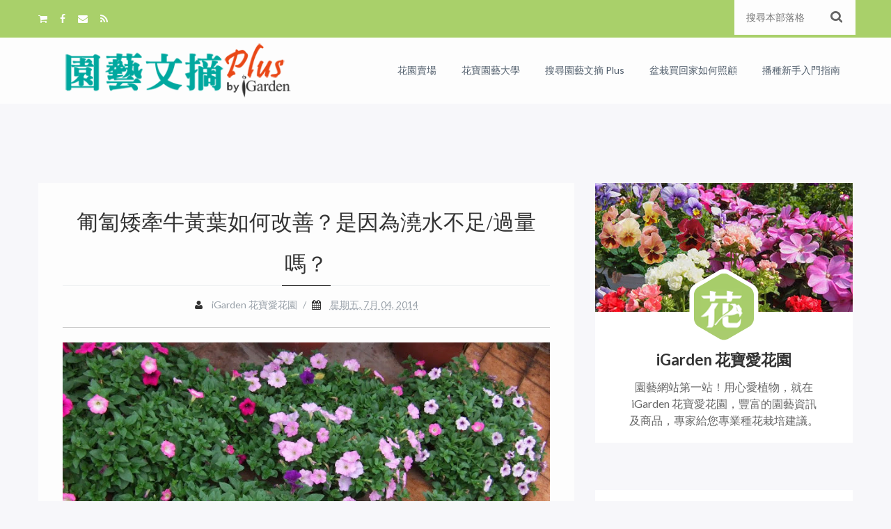

--- FILE ---
content_type: text/plain
request_url: https://www.google-analytics.com/j/collect?v=1&_v=j102&a=1916192014&t=pageview&_s=1&dl=https%3A%2F%2Fblog.igarden.com.tw%2F2014%2F07%2Fspreading-petunia-turning-yellow-how-to-water.html&ul=en-us%40posix&dt=%E5%8C%8D%E5%8C%90%E7%9F%AE%E7%89%BD%E7%89%9B%E9%BB%83%E8%91%89%E5%A6%82%E4%BD%95%E6%94%B9%E5%96%84%EF%BC%9F%E6%98%AF%E5%9B%A0%E7%82%BA%E6%BE%86%E6%B0%B4%E4%B8%8D%E8%B6%B3%2F%E9%81%8E%E9%87%8F%E5%97%8E%EF%BC%9F%20-%20%E5%9C%92%E8%97%9D%E9%83%A8%E8%90%BD%E6%A0%BC%EF%BC%9AiGarden%20%E8%8A%B1%E5%AF%B6%E6%84%9B%E8%8A%B1%E5%9C%92%E5%9C%92%E8%97%9D%E6%96%87%E6%91%98Plus&sr=1280x720&vp=1280x720&_u=YADAAEABAAAAACAAI~&jid=72221331&gjid=2088051475&cid=4507337.1769565108&tid=UA-34877202-1&_gid=862160215.1769565111&_r=1&_slc=1&gtm=45He61q1n517J53v599835za200zd599835&gcd=13l3l3l3l1l1&dma=0&tag_exp=103116026~103200004~104527906~104528501~104684208~104684211~115495939~115616985~115938466~115938468~116185181~116185182~116682876~117041588~117223564&z=42163231
body_size: -451
content:
2,cG-0CPY58VK5M

--- FILE ---
content_type: text/javascript; charset=UTF-8
request_url: https://blog.igarden.com.tw/feeds/posts/summary?alt=json-in-script&callback=showpageCount&max-results=99999
body_size: 122692
content:
// API callback
showpageCount({"version":"1.0","encoding":"UTF-8","feed":{"xmlns":"http://www.w3.org/2005/Atom","xmlns$openSearch":"http://a9.com/-/spec/opensearchrss/1.0/","xmlns$blogger":"http://schemas.google.com/blogger/2008","xmlns$georss":"http://www.georss.org/georss","xmlns$gd":"http://schemas.google.com/g/2005","xmlns$thr":"http://purl.org/syndication/thread/1.0","id":{"$t":"tag:blogger.com,1999:blog-9198149347212782377"},"updated":{"$t":"2025-03-25T10:58:00.959+08:00"},"category":[{"term":"園藝答客問"},{"term":"花草隨筆"},{"term":"專門雜誌及閱讀"},{"term":"達人栽培術"},{"term":"鄉間小路"},{"term":"花謎擂台"},{"term":"台灣花藝"},{"term":"愛花精選"},{"term":"花友分享"},{"term":"我的愛花園"},{"term":"活動情報及報導"},{"term":"花藝"},{"term":"園藝DIY"},{"term":"花心之旅"},{"term":"賞花賞樹情報"},{"term":"學種花"},{"term":"花園桌布"},{"term":"頂樓花園季節實錄"},{"term":"秋播"},{"term":"品種推薦"},{"term":"愛花書坊"},{"term":"施肥"},{"term":"創意園藝"},{"term":"春播"},{"term":"植物趣談"},{"term":"創意花藝"},{"term":"商品訊息"},{"term":"香草植物"},{"term":"水果"},{"term":"草花"},{"term":"營養教室"},{"term":"蔬菜"},{"term":"2020秋播季"},{"term":"郵票欣賞"},{"term":"多肉"},{"term":"球根"},{"term":"達人流簡單種花"},{"term":"香堇菜"},{"term":"Emily的花雜記"},{"term":"澆水問題"},{"term":"觀賞庭園樹"},{"term":"春節花卉"},{"term":"目錄"},{"term":"肥料"},{"term":"蘭"},{"term":"觀葉植物"},{"term":"日日春"},{"term":"百日草"},{"term":"蘭科"},{"term":"匍匐矮牽牛"},{"term":"室內"},{"term":"朝顏"},{"term":"園藝小Tips"},{"term":"達人栽培記實"},{"term":"多肉品種介紹"},{"term":"2021春播季"},{"term":"三色堇"},{"term":"多肉植物照顧"},{"term":"苦苣苔科"},{"term":"蟲蟲危機"},{"term":"多肉植物繁殖"},{"term":"天竺葵"},{"term":"學種菜"},{"term":"耐熱"},{"term":"向日葵"},{"term":"多年生草本"},{"term":"大岩桐"},{"term":"矮牽牛"},{"term":"行道樹"},{"term":"病蟲害"},{"term":"仙客來"},{"term":"光照問題"},{"term":"毬蘭"},{"term":"耐陰"},{"term":"聖誕紅"},{"term":"藥用植物"},{"term":"菊科"},{"term":"食用"},{"term":"為什麼不開花"},{"term":"睡蓮"},{"term":"薰衣草"},{"term":"台灣花卉植物"},{"term":"彩葉草"},{"term":"新品種情報"},{"term":"桔梗"},{"term":"秋海棠"},{"term":"花市"},{"term":"金蓮花"},{"term":"非洲菊"},{"term":"石竹"},{"term":"陸蓮花"},{"term":"古典植物畫廊"},{"term":"大理花"},{"term":"澆水"},{"term":"園藝基本功"},{"term":"小苗保衛戰"},{"term":"播種"},{"term":"水生植物"},{"term":"百合科"},{"term":"千日紅"},{"term":"好康多"},{"term":"播種問題"},{"term":"有機"},{"term":"植物怎麼了"},{"term":"羽毛雞冠花"},{"term":"雞冠花"},{"term":"鬱金香"},{"term":"原住民"},{"term":"日本"},{"term":"花寶"},{"term":"2019秋播季"},{"term":"一年生草花"},{"term":"換盆"},{"term":"泰國"},{"term":"薑荷花"},{"term":"金魚草"},{"term":"孔雀草"},{"term":"換盆問題"},{"term":"春秋播"},{"term":"栽培環境"},{"term":"栽培環境問題"},{"term":"福祿考"},{"term":"秋石斛"},{"term":"耬斗菜"},{"term":"花的藝術"},{"term":"萬壽菊"},{"term":"蝴蝶蘭"},{"term":"2020春播季"},{"term":"大波斯菊"},{"term":"綠化教室"},{"term":"野花野草"},{"term":"非洲鳳仙"},{"term":"六倍利"},{"term":"天使花"},{"term":"小蒼蘭"},{"term":"美人蕉"},{"term":"聖誕紅品種介紹"},{"term":"蕨類"},{"term":"蘭花照顧"},{"term":"馬齒牡丹"},{"term":"鳶尾"},{"term":"切花"},{"term":"台灣哪裡看植物"},{"term":"士林官邸菊展"},{"term":"宿根性"},{"term":"無性繁殖"},{"term":"玉鳳蘭屬"},{"term":"花束包裝教學"},{"term":"雞蛋花"},{"term":"香水百合"},{"term":"有機肥使用問題"},{"term":"松葉牡丹"},{"term":"水耕"},{"term":"花園設計"},{"term":"芸香科"},{"term":"蓮花"},{"term":"非洲堇"},{"term":"介質"},{"term":"台南生產"},{"term":"四季海棠"},{"term":"夏堇"},{"term":"扦插"},{"term":"盆栽"},{"term":"花札季節花"},{"term":"荷花"},{"term":"蜜源植物"},{"term":"蝶豆"},{"term":"酢醬草"},{"term":"開花問題"},{"term":"鼠尾草"},{"term":"2018秋播季"},{"term":"修剪"},{"term":"建國花市"},{"term":"徒長"},{"term":"玫瑰"},{"term":"產業動態"},{"term":"空氣鳳梨"},{"term":"羽扇豆"},{"term":"草坪管理"},{"term":"風信子"},{"term":"半日照環境"},{"term":"原生"},{"term":"吊盆"},{"term":"圖鑑"},{"term":"天人菊"},{"term":"孤挺花"},{"term":"學種樹"},{"term":"家庭菜園"},{"term":"家栽之人"},{"term":"景天科"},{"term":"果樹"},{"term":"植物為何枯萎"},{"term":"櫻草花"},{"term":"番茄"},{"term":"石斛蘭"},{"term":"美國"},{"term":"英國庭園巡禮"},{"term":"錦葵科"},{"term":"台灣原生"},{"term":"喜蔭花"},{"term":"根系問題"},{"term":"腋唇蘭"},{"term":"花盆花器"},{"term":"萱草"},{"term":"萵苣"},{"term":"著生杜鵑"},{"term":"藍眼菊"},{"term":"豆科"},{"term":"鐵線蓮"},{"term":"長壽花"},{"term":"陽台"},{"term":"風鈴草"},{"term":"鳳梨科"},{"term":"一年生草本"},{"term":"仙人指甲蘭"},{"term":"仙人掌"},{"term":"切葉材料"},{"term":"南投生產"},{"term":"同瓣草"},{"term":"多年生草花"},{"term":"柿子"},{"term":"毛地黃"},{"term":"民俗植物"},{"term":"泰辰"},{"term":"濱海植物"},{"term":"球根海棠"},{"term":"石蒜科"},{"term":"紅蜘蛛"},{"term":"茄子"},{"term":"觀賞鳳梨"},{"term":"迷你栽培"},{"term":"2007年台北國際花卉展"},{"term":"乾燥花"},{"term":"介質問題"},{"term":"冬季球根"},{"term":"唐棉"},{"term":"夕顏"},{"term":"大戟科"},{"term":"姬金魚草"},{"term":"屏東生產"},{"term":"彩色海芋"},{"term":"推薦種的植物"},{"term":"植物選擇問題"},{"term":"櫻花"},{"term":"琉璃苣"},{"term":"甜椒"},{"term":"生機花園"},{"term":"矢車菊"},{"term":"羅勒"},{"term":"美女櫻"},{"term":"蔓性"},{"term":"蔦蘿"},{"term":"薄荷"},{"term":"薑黃"},{"term":"蚜蟲"},{"term":"觀果"},{"term":"辣椒"},{"term":"迷迭香"},{"term":"酢漿草"},{"term":"金桔"},{"term":"鐵砲百合"},{"term":"頭狀雞冠花"},{"term":"魔肥"},{"term":"2015秋播季"},{"term":"iGarden主播台"},{"term":"一串紅"},{"term":"中國水仙"},{"term":"勳章菊"},{"term":"千年菊"},{"term":"台灣特有種"},{"term":"唇形花科"},{"term":"四色爆竹百合"},{"term":"天氣"},{"term":"官田陳先生"},{"term":"愛花生活情趣"},{"term":"新幾內亞鳳仙"},{"term":"柑橘"},{"term":"桑科"},{"term":"梅花"},{"term":"梅花石竹"},{"term":"植物園"},{"term":"楓"},{"term":"樹蘭"},{"term":"河原撫子"},{"term":"火龍果"},{"term":"瑪格麗特"},{"term":"種子保存"},{"term":"種子小森林"},{"term":"積水鳳梨"},{"term":"粉衣種子"},{"term":"組合盆栽"},{"term":"絲葉狸藻"},{"term":"繡球花"},{"term":"腎藥蘭"},{"term":"花藝素材簡介"},{"term":"葡萄風信子"},{"term":"藤天竺葵"},{"term":"藤蔓植物"},{"term":"金花石蒜"},{"term":"飛燕草"},{"term":"香草"},{"term":"麗格海棠"},{"term":"介殼蟲"},{"term":"仙丹花"},{"term":"修剪問題"},{"term":"囊距花"},{"term":"孔雀薑"},{"term":"小黃瓜"},{"term":"待宵孔雀"},{"term":"扶桑"},{"term":"曇花"},{"term":"有毒植物"},{"term":"木棉科"},{"term":"柬埔寨"},{"term":"桂花"},{"term":"桃金孃科"},{"term":"梅峰"},{"term":"植物營養要素簡介"},{"term":"池坊"},{"term":"洋桔梗"},{"term":"海豚花"},{"term":"煙草花"},{"term":"直立型秋海棠"},{"term":"移植"},{"term":"糧食作物"},{"term":"紫芳草"},{"term":"紫茉莉"},{"term":"繁星花"},{"term":"美女撫子"},{"term":"翠珠花"},{"term":"芒果"},{"term":"萬代蘭"},{"term":"路易斯安娜鳶尾"},{"term":"鐵釘蘭"},{"term":"防風"},{"term":"風雨蘭"},{"term":"飛龍海棠"},{"term":"香雪球"},{"term":"馬鞭草科"},{"term":"麥桿菊"},{"term":"黃金葛"},{"term":"2016秋播季"},{"term":"2017秋播季"},{"term":"2018春播季"},{"term":"中國鳳仙"},{"term":"九重葛"},{"term":"假日農夫！自己種陽台蔬菜"},{"term":"勿忘我"},{"term":"十字花科"},{"term":"千日小坊"},{"term":"南投埔里"},{"term":"吊鐘花"},{"term":"君子蘭"},{"term":"嘉義生產"},{"term":"夏日養護"},{"term":"多年生植物"},{"term":"夜盜蟲"},{"term":"大補帖"},{"term":"天南星科"},{"term":"姑婆芋"},{"term":"寬葉落地生根"},{"term":"小花矮牽牛"},{"term":"小苗"},{"term":"展覽"},{"term":"巨蘭"},{"term":"彩鐘蔓"},{"term":"情人節"},{"term":"拖鞋蘭"},{"term":"摘心"},{"term":"文心蘭"},{"term":"文竹"},{"term":"日本精緻園藝"},{"term":"曼谷"},{"term":"木本植物"},{"term":"木犀科"},{"term":"杜鵑花"},{"term":"杜鵑花科"},{"term":"東洋"},{"term":"松葉雛菊"},{"term":"栽培土"},{"term":"桂竹香"},{"term":"梔子花"},{"term":"梧桐科"},{"term":"瓜葉菊"},{"term":"生理障害問題"},{"term":"產地直擊"},{"term":"發霉"},{"term":"石竹科"},{"term":"稻米"},{"term":"紫扇花"},{"term":"聖誕節"},{"term":"育苗"},{"term":"花葵"},{"term":"草皮"},{"term":"虎頭蘭"},{"term":"西洋水仙"},{"term":"西洋甘菊"},{"term":"觀賞辣椒"},{"term":"豹紋蘭"},{"term":"越夏秘訣"},{"term":"郭董"},{"term":"醉蝶花"},{"term":"野草莓"},{"term":"野菜"},{"term":"野薑花"},{"term":"雪花蔓"},{"term":"雲林生產"},{"term":"風鈴花"},{"term":"颱風"},{"term":"香菫菜"},{"term":"高雄生產"},{"term":"高雄美濃"},{"term":"鳳梨"},{"term":"黃波斯菊"},{"term":"2019春播季"},{"term":"Artist"},{"term":"Chatuchak 恰圖恰花市"},{"term":"Hanako*"},{"term":"Lizu"},{"term":"Rick"},{"term":"Terrarium"},{"term":"休眠"},{"term":"佛教五樹六花"},{"term":"動物"},{"term":"千屈菜科"},{"term":"南瓜"},{"term":"南非"},{"term":"口紅花"},{"term":"古代稀"},{"term":"台中生產"},{"term":"台南麻豆"},{"term":"台灣花卉實用圖鑑"},{"term":"台灣草坪常用草種介紹"},{"term":"園藝の趣味科學"},{"term":"地被植物"},{"term":"培養土"},{"term":"基肥"},{"term":"夜開性花卉"},{"term":"大花扶桑"},{"term":"夾竹桃科"},{"term":"嫣紅蔓"},{"term":"山芙蓉"},{"term":"山茶科"},{"term":"山蘇"},{"term":"布袋蓮"},{"term":"康乃馨"},{"term":"彰化生產"},{"term":"志成公園"},{"term":"文旦"},{"term":"旋花科"},{"term":"日本花藝設計大賞"},{"term":"松樹"},{"term":"洛神葵"},{"term":"海芋"},{"term":"滿天星"},{"term":"爆竹百合"},{"term":"牡丹"},{"term":"玄參科"},{"term":"玻利維亞海棠"},{"term":"玻璃盆栽"},{"term":"球根祭分享"},{"term":"琉璃唐棉"},{"term":"瓶子草"},{"term":"白水木"},{"term":"白粉病"},{"term":"百里香"},{"term":"矢車草"},{"term":"秘魯辣椒"},{"term":"粉蝶花"},{"term":"紫羅蘭"},{"term":"紫藤"},{"term":"紫蘇"},{"term":"紫蘭"},{"term":"紫錐花"},{"term":"細小種子"},{"term":"綬草"},{"term":"美人樹"},{"term":"翁立冠"},{"term":"翠菊"},{"term":"胡蘿蔔"},{"term":"舞薑"},{"term":"艷斑苣苔"},{"term":"花後管理"},{"term":"花蓮生產"},{"term":"茜草科"},{"term":"蒔蘿"},{"term":"蘆薈"},{"term":"蜻蜓萬代蘭"},{"term":"蝴蝶花"},{"term":"螃蟹蘭"},{"term":"金毛菊"},{"term":"金盞花"},{"term":"金錢樹"},{"term":"金雞菊"},{"term":"雜糧小學堂"},{"term":"雨林植物"},{"term":"露薇花"},{"term":"食蟲植物"},{"term":"黃梔"},{"term":"黃秋葵"},{"term":"黃金菊"},{"term":"黑種草"},{"term":"2003年台北花卉展"},{"term":"Cameron Highlands"},{"term":"Jorvy"},{"term":"九層塔"},{"term":"入門品種"},{"term":"分株"},{"term":"切葉生產"},{"term":"勿忘草"},{"term":"台南南化"},{"term":"台灣野生蘭"},{"term":"含羞草"},{"term":"國家公園"},{"term":"大花美人襟"},{"term":"宋秀蘭"},{"term":"小圓彤"},{"term":"小惠"},{"term":"山櫻花"},{"term":"山茶花"},{"term":"山藥"},{"term":"山黃梔"},{"term":"巴西利"},{"term":"帝亞草"},{"term":"年度回顧"},{"term":"扦插繁殖"},{"term":"星辰花"},{"term":"春化處理"},{"term":"春石斛"},{"term":"春車菊"},{"term":"有洋蔥"},{"term":"棕梠科"},{"term":"植物功能"},{"term":"植物攝影"},{"term":"水黃皮"},{"term":"沙漠玫瑰"},{"term":"油點草"},{"term":"泥炭土"},{"term":"淨瓶草"},{"term":"潛葉蠅"},{"term":"火球花"},{"term":"無患子科"},{"term":"燕子花"},{"term":"玉米"},{"term":"琉璃菊"},{"term":"甘茴香"},{"term":"白鶴芋"},{"term":"百歲蘭"},{"term":"百香果"},{"term":"皂質草"},{"term":"硃砂根"},{"term":"節瓜"},{"term":"粉團蓼"},{"term":"糖棕"},{"term":"紐西蘭"},{"term":"紫唇花"},{"term":"紫雲蔓"},{"term":"組合種子"},{"term":"絲河菊"},{"term":"綠竹筍"},{"term":"綠肥植物"},{"term":"羚羊石斛"},{"term":"聖誕白雪"},{"term":"育種"},{"term":"舊土"},{"term":"芋頭"},{"term":"芭樂"},{"term":"花田"},{"term":"茄科"},{"term":"茶"},{"term":"草莓"},{"term":"荷蘭"},{"term":"莧科"},{"term":"菇"},{"term":"葉牡丹"},{"term":"葫蘆科"},{"term":"蒜香藤"},{"term":"蓮霧"},{"term":"蔓性夏堇"},{"term":"蔥科"},{"term":"藍星花"},{"term":"藍雛菊"},{"term":"藤黃科"},{"term":"蘇木科"},{"term":"虞美人"},{"term":"蚊子"},{"term":"蛇木"},{"term":"蜀葵"},{"term":"蜂香薄荷"},{"term":"蝦夷蔥"},{"term":"蝶形花科"},{"term":"蝶豆問答"},{"term":"螞蟻"},{"term":"西瓜"},{"term":"適應環境"},{"term":"酪梨"},{"term":"鈴蘭"},{"term":"隨意草"},{"term":"雲林二崙"},{"term":"頂樓"},{"term":"飛蠅"},{"term":"食育"},{"term":"香菜"},{"term":"馬來西亞"},{"term":"馬拉巴栗"},{"term":"鶴頂蘭"},{"term":"黃藤心"},{"term":"龍眼"},{"term":"2006 美國非洲堇展"},{"term":"2015春播季"},{"term":"Alfredo Lin"},{"term":"Bachman’s"},{"term":"Claire @ 11樓之2"},{"term":"Dina"},{"term":"Fen"},{"term":"Fun House"},{"term":"Kew Garden"},{"term":"Shelly"},{"term":"Teresa"},{"term":"一隅有花"},{"term":"七夕"},{"term":"中國燈籠"},{"term":"二葉樹"},{"term":"光纖草"},{"term":"兔尾草"},{"term":"兜"},{"term":"兵庫"},{"term":"加拿麗鷸草"},{"term":"南投卓蘭"},{"term":"印度橡膠樹"},{"term":"卷絹"},{"term":"可可"},{"term":"台中大甲"},{"term":"台南白河"},{"term":"台灣國際蘭展"},{"term":"台灣欒樹"},{"term":"台灣農業"},{"term":"含笑花"},{"term":"含羞草科"},{"term":"吳哥窟"},{"term":"周長志"},{"term":"咖啡"},{"term":"唐老鴨鷺草"},{"term":"嘉德麗雅蘭"},{"term":"嘉義新港"},{"term":"嘉義民雄"},{"term":"土肉桂"},{"term":"垂筒苣苔"},{"term":"堇菜"},{"term":"壽"},{"term":"大葉桉"},{"term":"大蒜"},{"term":"天堂鳥"},{"term":"奧勒岡"},{"term":"好光性種子"},{"term":"媒體報導"},{"term":"孓遺植物"},{"term":"孔雀仙人掌"},{"term":"寶蓮花"},{"term":"小天使蔓綠絨"},{"term":"小楊"},{"term":"小麥仙翁"},{"term":"尤加利"},{"term":"居家花卉佈置"},{"term":"屏東佳冬"},{"term":"屏東萬巒"},{"term":"層積法"},{"term":"山欖科"},{"term":"山粉圓"},{"term":"山香"},{"term":"巴西鐵樹"},{"term":"巴西鳶尾"},{"term":"常春藤"},{"term":"幸運竹"},{"term":"彩葉芋"},{"term":"德國洋甘菊"},{"term":"愛之蔓"},{"term":"愛玉"},{"term":"扦插問題"},{"term":"掃把樹"},{"term":"新竹生產"},{"term":"施藥"},{"term":"日日春 可樂"},{"term":"日日春 可樂瀑布"},{"term":"曼陀羅"},{"term":"月橘"},{"term":"月見草"},{"term":"木蘭科"},{"term":"松葉菊"},{"term":"枇杷"},{"term":"林投"},{"term":"柚"},{"term":"柳丁"},{"term":"桃園生產"},{"term":"梅雨"},{"term":"梨"},{"term":"棉"},{"term":"棉花"},{"term":"植物活力液活力素"},{"term":"楊桃"},{"term":"楝科"},{"term":"榕"},{"term":"樟科"},{"term":"檸檬香茅"},{"term":"歐煙仔"},{"term":"段菊"},{"term":"毛蕊花"},{"term":"毛豆"},{"term":"水苔"},{"term":"水蓮"},{"term":"波斯頓腎蕨"},{"term":"泰國拷艾國家公園"},{"term":"洋蔥"},{"term":"海棗"},{"term":"海石竹"},{"term":"清邁花市"},{"term":"漆樹科"},{"term":"澳洲"},{"term":"濕度"},{"term":"火鶴花"},{"term":"炮仗花"},{"term":"烏桕"},{"term":"爵床科"},{"term":"牛奶香圓彤"},{"term":"牛至"},{"term":"狼尾草"},{"term":"玉蕊科"},{"term":"玉蝶花"},{"term":"珍珠花"},{"term":"琉璃殿"},{"term":"瓶中信"},{"term":"甜菊"},{"term":"番薯"},{"term":"發芽"},{"term":"白蝶花"},{"term":"百合水仙"},{"term":"百日草仙度瑞拉"},{"term":"百萬鈴"},{"term":"真珠石"},{"term":"石楠"},{"term":"石榴"},{"term":"石蓮花"},{"term":"神話"},{"term":"福木"},{"term":"禾本科"},{"term":"空心菜"},{"term":"竹"},{"term":"粉撲花"},{"term":"粗肋草"},{"term":"糯米"},{"term":"紅棗"},{"term":"純素肥料"},{"term":"紫嬌花"},{"term":"紫花曼陀羅"},{"term":"紫葳科"},{"term":"絲瓜"},{"term":"綠精靈"},{"term":"網紋草"},{"term":"緬梔"},{"term":"美鐵芋"},{"term":"義大利"},{"term":"臥牛"},{"term":"芒草"},{"term":"芥菜"},{"term":"芫荽"},{"term":"花禮籃"},{"term":"花花世界"},{"term":"花蓮吉安"},{"term":"芽菜"},{"term":"苔蘚植物"},{"term":"苗栗生產"},{"term":"茉莉花"},{"term":"茴藿香"},{"term":"茶花"},{"term":"茼蒿"},{"term":"草本植物"},{"term":"草海桐科"},{"term":"荷苞花"},{"term":"莕菜"},{"term":"菊花"},{"term":"菠菜"},{"term":"萬壽菊 安蒂加"},{"term":"萬年青"},{"term":"萵苣組合"},{"term":"落地生根"},{"term":"落葉根節蘭"},{"term":"葉插"},{"term":"葉蘭"},{"term":"蔓性三色堇"},{"term":"蔓綠絨"},{"term":"蔥蘭"},{"term":"蕪菁"},{"term":"薔薇科"},{"term":"藍雪花"},{"term":"藤天竺葵 龍捲風"},{"term":"藿香薊"},{"term":"蘆筍"},{"term":"蘿藦科"},{"term":"虎耳草"},{"term":"蛭石"},{"term":"蜘蛛抱蛋"},{"term":"蜜棗"},{"term":"蜜蜂花"},{"term":"西洋朝顏"},{"term":"觀葉秋海棠"},{"term":"豬籠草"},{"term":"農業新行銷"},{"term":"迷你岩桐"},{"term":"野蓮"},{"term":"釣鐘柳"},{"term":"銅錢花"},{"term":"銅錢草"},{"term":"錦蝶"},{"term":"錫葉藤"},{"term":"鑾鳳玉"},{"term":"闊葉武竹"},{"term":"阿勃勒"},{"term":"雜草"},{"term":"雞婆"},{"term":"雪茄花"},{"term":"雲林古坑"},{"term":"雷公根"},{"term":"電信蘭"},{"term":"霍香薊"},{"term":"露兜樹科"},{"term":"青蔥"},{"term":"非洲菊 花輪-草莓奶油"},{"term":"非洲鳳仙露菌病"},{"term":"韭菜"},{"term":"韭蘭"},{"term":"風鈴木"},{"term":"養花與教育"},{"term":"香椿"},{"term":"香花植物"},{"term":"香蕉"},{"term":"馬利筋"},{"term":"馬櫻丹"},{"term":"馬纓丹"},{"term":"馬鈴薯"},{"term":"馬齒莧科"},{"term":"高雄燕巢"},{"term":"高麗菜"},{"term":"鯨魚花"},{"term":"鳥害"},{"term":"鳶尾科"},{"term":"麵包樹"},{"term":"黃思涵"},{"term":"黃瓢蟲"},{"term":"黃荊"},{"term":"黃蝦花"},{"term":"黃金景天"},{"term":"黃長安"},{"term":"黛粉葉"},{"term":"鼠麴草"},{"term":"龍葵"},{"term":"2007宜蘭綠色博覽會"},{"term":"2010年臺北國際花卉博覽會"},{"term":"2017春播季"},{"term":"2021秋播季"},{"term":"A-Lin"},{"term":"Alice"},{"term":"Angel"},{"term":"Chelsea Physic Garden"},{"term":"Erin"},{"term":"F5"},{"term":"Freesia"},{"term":"HCY"},{"term":"Jacqline"},{"term":"Jean"},{"term":"Joanna Chen"},{"term":"K.Y. Chou"},{"term":"Kamthieng Flower Market"},{"term":"Kato"},{"term":"Kevin"},{"term":"Li-chuen Cheng"},{"term":"Lidya"},{"term":"Lilian"},{"term":"Lisa"},{"term":"M.H. Yang"},{"term":"Minny"},{"term":"Peter Yang"},{"term":"Rose Feng"},{"term":"Stella Lo"},{"term":"Sunny"},{"term":"Winona"},{"term":"Yalin"},{"term":"Yi"},{"term":"a7213183"},{"term":"aircolor"},{"term":"chris7879"},{"term":"sandy"},{"term":"一葉蘭"},{"term":"七葉樹"},{"term":"七里香"},{"term":"三色堇 豐花瀑布"},{"term":"三色堇 費茲"},{"term":"三色朝顏"},{"term":"串錢藤"},{"term":"九芎"},{"term":"乾物"},{"term":"五指茄"},{"term":"亞洲蔬菜研究發展中心"},{"term":"京都"},{"term":"人心果"},{"term":"仙草"},{"term":"伯利恆之星"},{"term":"佛手瓜"},{"term":"佛手芋"},{"term":"佛甲草屬"},{"term":"使君子"},{"term":"使君子科"},{"term":"俄氏草"},{"term":"倒地蜈蚣"},{"term":"倒地鈴"},{"term":"假儉草"},{"term":"假酸漿"},{"term":"傘草"},{"term":"光臘樹"},{"term":"兔腳蕨"},{"term":"內湖台北花市"},{"term":"內湖花市"},{"term":"八角金盤"},{"term":"公共藝術"},{"term":"六月雪"},{"term":"再利用"},{"term":"冬季蔬果"},{"term":"冬日防寒"},{"term":"冰島罌粟"},{"term":"冷水草"},{"term":"到手香"},{"term":"劍蘭"},{"term":"勳章菊 親吻"},{"term":"北海道"},{"term":"北美綬草"},{"term":"千年木"},{"term":"千日紅 煙火"},{"term":"千日菊"},{"term":"千鳥草"},{"term":"半結球萵苣"},{"term":"南天竹"},{"term":"南投信義"},{"term":"南投名間"},{"term":"南投國姓"},{"term":"南投水里"},{"term":"南洋櫻"},{"term":"南美假櫻桃"},{"term":"南美綬草"},{"term":"南門花市"},{"term":"友善環境"},{"term":"台中外埔"},{"term":"台中大肚"},{"term":"台中大雅"},{"term":"台中石岡"},{"term":"台北北投"},{"term":"台北生產"},{"term":"台南大內"},{"term":"台南學甲"},{"term":"台南安定"},{"term":"台南將軍"},{"term":"台南東山"},{"term":"台南玉井"},{"term":"台東太麻"},{"term":"台東生產"},{"term":"台灣一葉蘭"},{"term":"台灣款冬"},{"term":"台灣海桐"},{"term":"台灣百合"},{"term":"台灣藜"},{"term":"台灣赤楊"},{"term":"台灣風蘭"},{"term":"台灣香蘭"},{"term":"吊蘭"},{"term":"周婉如"},{"term":"品種試驗"},{"term":"哈密瓜"},{"term":"哥倫比亞"},{"term":"唐菖蒲"},{"term":"嘉寶果"},{"term":"嘉義竹崎"},{"term":"嘎拋"},{"term":"國光花市"},{"term":"土芒果"},{"term":"地涌金蓮"},{"term":"垂笑君子蘭"},{"term":"垂筒花"},{"term":"堇蘭"},{"term":"報春花科"},{"term":"塊根"},{"term":"墨西哥辣椒"},{"term":"夕霧草"},{"term":"多年生喬本"},{"term":"夜訪"},{"term":"夢幻花"},{"term":"大太陽"},{"term":"大果楊梅"},{"term":"大花田菁"},{"term":"大花紫薇"},{"term":"大花魔星花"},{"term":"大葉山欖"},{"term":"大葉桃花心木"},{"term":"大陸妹"},{"term":"大頭茶"},{"term":"大麥"},{"term":"天外ㄚ博"},{"term":"天竺葵 孤星"},{"term":"太平洋榅桲"},{"term":"夾竹桃"},{"term":"奇萊烏頭"},{"term":"女貞"},{"term":"姬牽牛"},{"term":"姬秋麗"},{"term":"娃娃蓮"},{"term":"嫌光性種子"},{"term":"子持蓮華"},{"term":"子葉"},{"term":"孔雀草 女王"},{"term":"孔雀豆"},{"term":"宗宗的娘"},{"term":"宜蘭生產"},{"term":"實竹科"},{"term":"射干"},{"term":"小原流"},{"term":"小扶桑"},{"term":"小本山葡萄"},{"term":"小油菊"},{"term":"小燕"},{"term":"小甜心瀑布"},{"term":"小葉合歡"},{"term":"小葉欖仁"},{"term":"小蔓金魚草"},{"term":"小蘗科"},{"term":"小賴"},{"term":"小魚"},{"term":"小麥"},{"term":"尼帕椰子"},{"term":"屏東內埔"},{"term":"屏東歸來"},{"term":"屏東車城"},{"term":"屏東里港"},{"term":"山寶鐸花"},{"term":"山柑科"},{"term":"山竹"},{"term":"山胡椒"},{"term":"山芹菜"},{"term":"山菜豆"},{"term":"山蜀葵"},{"term":"山野草"},{"term":"山陀兒"},{"term":"嵐山"},{"term":"工藝"},{"term":"左手香"},{"term":"巧克力"},{"term":"巴西橡膠樹"},{"term":"希希"},{"term":"帝王花"},{"term":"幸福旅人Voyager"},{"term":"康小妹"},{"term":"康復力"},{"term":"建築"},{"term":"張執法"},{"term":"張瑞錦"},{"term":"張老師"},{"term":"張農夫"},{"term":"彈簧草"},{"term":"彰化二水"},{"term":"彰化北斗"},{"term":"彰化埔鹽"},{"term":"彰化田尾"},{"term":"復活節"},{"term":"德國"},{"term":"截萼黃槿"},{"term":"打拋"},{"term":"拓印"},{"term":"授粉"},{"term":"掌上珠"},{"term":"掌葉蘋婆"},{"term":"摧花手"},{"term":"撒播"},{"term":"散播"},{"term":"文心蘭鳳仙花"},{"term":"斑斕葉"},{"term":"斑葉絡石"},{"term":"新北平溪"},{"term":"新北生產"},{"term":"新疆"},{"term":"新竹尖石"},{"term":"新竹峨眉"},{"term":"斷崖女王"},{"term":"旅人蕉"},{"term":"日光燈"},{"term":"日日春 泰坦"},{"term":"日日櫻"},{"term":"日本楓"},{"term":"日本繪袋種子"},{"term":"日本農訊"},{"term":"昆士蘭瓶幹樹"},{"term":"星點木"},{"term":"智明"},{"term":"暖低溫層積法"},{"term":"曇星"},{"term":"書帶木"},{"term":"月桃"},{"term":"木棉花"},{"term":"木槿"},{"term":"木玫瑰"},{"term":"木瓜"},{"term":"木瓜花"},{"term":"木麻黃"},{"term":"木麻黃科"},{"term":"本葉"},{"term":"杉"},{"term":"李惠樹"},{"term":"李秀娥"},{"term":"杜英科"},{"term":"杜虹花"},{"term":"杭菊"},{"term":"東亞蘭"},{"term":"東南亞"},{"term":"松葉蕨"},{"term":"松蘿鳳梨"},{"term":"板橋花市"},{"term":"林業試驗所"},{"term":"林淑英"},{"term":"枝條垂軟"},{"term":"柏科"},{"term":"柳樹"},{"term":"柳橙"},{"term":"柳葉菜科"},{"term":"柳葉馬鞭草"},{"term":"柿樹科"},{"term":"根"},{"term":"根莖類"},{"term":"桂竹筍"},{"term":"桂葉黃梅"},{"term":"桶柑"},{"term":"條播"},{"term":"梵尼蘭"},{"term":"棋盤腳"},{"term":"森氏紅淡比"},{"term":"植物染"},{"term":"植被"},{"term":"椒草"},{"term":"椪柑"},{"term":"椬梧"},{"term":"椰子"},{"term":"椰棕"},{"term":"楊梅"},{"term":"楊梅科"},{"term":"榴槤"},{"term":"構樹"},{"term":"槭葉翅子木"},{"term":"槭葉酒瓶樹"},{"term":"樟樹"},{"term":"樹蕨"},{"term":"樹豆"},{"term":"橄欖"},{"term":"檄樹"},{"term":"檜木"},{"term":"檸檬"},{"term":"檸檬桉"},{"term":"櫻桃"},{"term":"正中午"},{"term":"武倫柱"},{"term":"武竹"},{"term":"比利時"},{"term":"毛柿"},{"term":"毛蕊花 熱情"},{"term":"水含羞草"},{"term":"水耕栽培組"},{"term":"水芫花"},{"term":"水草"},{"term":"江戶蔬菜"},{"term":"沈明逸"},{"term":"沉香"},{"term":"沖繩"},{"term":"沙巴"},{"term":"油桐"},{"term":"油菜"},{"term":"泡桐"},{"term":"泰國素攀武里府"},{"term":"泰國蘭花展"},{"term":"洋凌霄"},{"term":"洋玉蘭"},{"term":"洋蘭"},{"term":"洋香瓜"},{"term":"洪立明"},{"term":"流蘇"},{"term":"海南菜豆樹"},{"term":"海桐科"},{"term":"海棠"},{"term":"海檬果"},{"term":"海洋植物"},{"term":"海神花"},{"term":"海茵"},{"term":"涼菊"},{"term":"混植"},{"term":"清涼感花園"},{"term":"溝菜蕨"},{"term":"濕冷層積法"},{"term":"濕地植物"},{"term":"火刺木"},{"term":"火焰木"},{"term":"無患子"},{"term":"煙火樹"},{"term":"煙火花"},{"term":"熱帶花卉"},{"term":"燈心草"},{"term":"牛奶蜜棗"},{"term":"牛蒡"},{"term":"狀元紅"},{"term":"狐貍尾蘭"},{"term":"猢猻木"},{"term":"玉唇花"},{"term":"玉蘭花"},{"term":"王慧玲"},{"term":"玩具南瓜"},{"term":"珊瑚鐘"},{"term":"球莖"},{"term":"球薑"},{"term":"琉璃兜"},{"term":"環保"},{"term":"瓢蟲"},{"term":"瓢蟲幼蟲"},{"term":"瓶刷鳳梨"},{"term":"瓶苗"},{"term":"甘藍"},{"term":"甜豌豆"},{"term":"生態"},{"term":"番紅花"},{"term":"番蝴蝶"},{"term":"白匏子"},{"term":"白晶菊"},{"term":"白柚"},{"term":"白花鐵釘蘭"},{"term":"白花馬齒莧"},{"term":"白雪木"},{"term":"白雪花"},{"term":"白頭翁"},{"term":"白鶴靈芝"},{"term":"百代蘭"},{"term":"百子蓮"},{"term":"皇冠花"},{"term":"皇宮菜"},{"term":"益蟲"},{"term":"相思樹"},{"term":"盾柱木"},{"term":"省沽油科"},{"term":"眉刷毛萬年青"},{"term":"真柏"},{"term":"石斑木"},{"term":"石栗"},{"term":"石花菜"},{"term":"砲彈樹"},{"term":"碧海藍天"},{"term":"礁溪生產"},{"term":"社區綠化"},{"term":"社子花卉村"},{"term":"神秘果"},{"term":"福壽螺"},{"term":"種原保存"},{"term":"積水栽培"},{"term":"竹芋科"},{"term":"竹葉蘭"},{"term":"筊白筍"},{"term":"節日"},{"term":"粉蝨"},{"term":"紅刺蔥"},{"term":"紅刺露兜樹"},{"term":"紅柑"},{"term":"紅樹林"},{"term":"紅毛莧"},{"term":"紅瓜"},{"term":"紅皺藤"},{"term":"紅篦麻"},{"term":"紅花"},{"term":"紅花鼠尾草"},{"term":"紅葉"},{"term":"紅葉槿"},{"term":"紅藜"},{"term":"紅蝴蝶"},{"term":"紅豆"},{"term":"紙"},{"term":"素燒盆"},{"term":"紫丁香"},{"term":"紫苞舌蘭"},{"term":"紫薇"},{"term":"細葉百日草"},{"term":"結果"},{"term":"結果問題"},{"term":"綠豆"},{"term":"綠農的家"},{"term":"綠鑽"},{"term":"維尼小夫妻"},{"term":"繪袋"},{"term":"罌粟科"},{"term":"羅漢松科"},{"term":"美國石竹"},{"term":"美洲合歡"},{"term":"美麗瀑布"},{"term":"義大利芫荽"},{"term":"翁明月"},{"term":"翠蘆莉"},{"term":"翼軸決明"},{"term":"職人"},{"term":"肉桂"},{"term":"肉荳蔻科"},{"term":"肥料三要素"},{"term":"肥皂水"},{"term":"肯氏蒲桃"},{"term":"胡椒科"},{"term":"胡椒草"},{"term":"臥地延命草"},{"term":"自生苗"},{"term":"自由時報"},{"term":"臺灣萍蓬草"},{"term":"臺灣馬醉木"},{"term":"臺灣魔芋"},{"term":"舊盆"},{"term":"艷紫荊"},{"term":"艾草"},{"term":"芍藥"},{"term":"芭蕉科"},{"term":"花季"},{"term":"花寶直接用"},{"term":"花寶露"},{"term":"花序"},{"term":"花梗"},{"term":"花椰菜"},{"term":"花菱草"},{"term":"花蓮玉里"},{"term":"花蓮秀林"},{"term":"花語"},{"term":"芹菜"},{"term":"苗栗公館"},{"term":"苗栗大湖"},{"term":"苗栗苑裡"},{"term":"苗栗通宵"},{"term":"苜蓿"},{"term":"苜蓿芽"},{"term":"苦楝"},{"term":"苦瓜"},{"term":"苦苣苔協會年會"},{"term":"茄苳"},{"term":"草仔粿"},{"term":"草海桐"},{"term":"草莓樹"},{"term":"荔枝"},{"term":"荷蘭鳶尾"},{"term":"莎草科"},{"term":"莧菜"},{"term":"菖蒲"},{"term":"菠蘿蜜"},{"term":"菩提樹"},{"term":"菲律賓饅頭果"},{"term":"萩"},{"term":"落新婦"},{"term":"落羽松"},{"term":"落葉性"},{"term":"落葉生根"},{"term":"葉片黃斑"},{"term":"葡萄"},{"term":"葫蘆"},{"term":"蒲桃"},{"term":"蒼角殿"},{"term":"蓖麻"},{"term":"蔓性天竺葵"},{"term":"蔓性日日春"},{"term":"蔓花生"},{"term":"蔓荊"},{"term":"蔓蓮"},{"term":"蔡季玲"},{"term":"蕗蕎"},{"term":"蕨"},{"term":"蕾絲蔓"},{"term":"蕾絲金露花"},{"term":"薑"},{"term":"薑科"},{"term":"薑花"},{"term":"薜荔"},{"term":"薤"},{"term":"薰衣草精"},{"term":"藍地柏"},{"term":"藍鐘苣苔"},{"term":"藍雪科"},{"term":"藤本花卉"},{"term":"藺草"},{"term":"蘆葦"},{"term":"蘇宿貞"},{"term":"蘋婆"},{"term":"蘋果"},{"term":"蘘荷"},{"term":"蘭嶼山馬茶"},{"term":"蘭嶼羅漢松"},{"term":"蘭嶼肉桂"},{"term":"蘭嶼肉荳蔻"},{"term":"蘿蔔"},{"term":"虎尾蘭"},{"term":"虎頭茉莉"},{"term":"蛇目菊"},{"term":"蜀葵 春光"},{"term":"蜂室花"},{"term":"蜘蛛百合"},{"term":"蜜拉聖果"},{"term":"蜜蜂"},{"term":"蝸牛花"},{"term":"螺旋燈心草"},{"term":"蟬"},{"term":"蠟菊"},{"term":"行道地被"},{"term":"袋鼠花"},{"term":"裂葉福祿桐"},{"term":"裂葉茼蒿"},{"term":"西印度醋栗"},{"term":"西洋松蟲草"},{"term":"西番蓮"},{"term":"觀賞玉米"},{"term":"觀音棕竹"},{"term":"角椒"},{"term":"許秀玲"},{"term":"謝李秀美"},{"term":"謝青綺"},{"term":"變葉木"},{"term":"豆芽菜"},{"term":"象耳榕"},{"term":"貝殼花"},{"term":"貼梗海棠"},{"term":"赤道櫻草"},{"term":"赫蕉"},{"term":"超迷你岩桐"},{"term":"越南美人"},{"term":"軟枝黃蟬"},{"term":"軟葉鱗菊"},{"term":"辣木"},{"term":"農業試驗所作物種原中心"},{"term":"迷你玫瑰"},{"term":"通天草"},{"term":"造紙植物"},{"term":"連作"},{"term":"進財樹"},{"term":"逸璞"},{"term":"邱政代"},{"term":"邱本河"},{"term":"都市花神"},{"term":"酒瓶椰子"},{"term":"酒瓶蘭"},{"term":"酢漿草科"},{"term":"酢醬草科"},{"term":"釋迦"},{"term":"野牡丹"},{"term":"野風信子"},{"term":"野鴨椿"},{"term":"金合歡"},{"term":"金柑"},{"term":"金棗"},{"term":"金粟蘭科"},{"term":"金蓮木科"},{"term":"金針"},{"term":"金鏈花"},{"term":"金露花"},{"term":"銀扇草"},{"term":"銀杏"},{"term":"銀杏科"},{"term":"銀樺"},{"term":"銀紋延階草"},{"term":"銳葉胡麻花"},{"term":"錫蘭橄欖"},{"term":"鐵樹"},{"term":"鐵線蕨"},{"term":"長筒花"},{"term":"阿福"},{"term":"阿貝"},{"term":"陳明聰"},{"term":"陳貞儀"},{"term":"陽明山"},{"term":"隼人瓜"},{"term":"雀利"},{"term":"雀榕"},{"term":"雁來紅"},{"term":"雙心皮草屬"},{"term":"雛菊"},{"term":"雜貨"},{"term":"雞冠刺桐"},{"term":"雞蛋樹"},{"term":"離人"},{"term":"雪松"},{"term":"青椒"},{"term":"鞭尾石斛"},{"term":"韭蔥"},{"term":"頭份會心"},{"term":"頻婆"},{"term":"顏浩"},{"term":"風船葛"},{"term":"養樂多"},{"term":"香冠柏"},{"term":"香料種子"},{"term":"香殊蘭"},{"term":"香水合歡"},{"term":"香港"},{"term":"香茅"},{"term":"香蒲科"},{"term":"香蘭"},{"term":"香蜂草"},{"term":"香豌豆"},{"term":"香龍血樹"},{"term":"馬告"},{"term":"馬蘭"},{"term":"馬郁蘭"},{"term":"高山石吊蘭"},{"term":"高杯花"},{"term":"高海拔"},{"term":"高雄大社"},{"term":"鬱金香切花展"},{"term":"魔芋"},{"term":"魚木"},{"term":"魚翅瓜"},{"term":"魚腥草"},{"term":"魚菜共生"},{"term":"鳥取"},{"term":"鳥尾花"},{"term":"鳳仙花科"},{"term":"鳳凰木"},{"term":"鳳果"},{"term":"鵝掌藤"},{"term":"鹿角蕨"},{"term":"麋角蕨"},{"term":"麒麟花"},{"term":"麗晃"},{"term":"麟托菊"},{"term":"麥穗雞冠花"},{"term":"黃楊"},{"term":"黃榮章"},{"term":"黃槐"},{"term":"黃槿"},{"term":"黃瑞香"},{"term":"黃瓜"},{"term":"黃綉英"},{"term":"黃芩"},{"term":"黃花新月"},{"term":"黃花蔥蘭"},{"term":"黃花鳳仙花"},{"term":"黃金菊 虎眼"},{"term":"黑木耳"},{"term":"黑松"},{"term":"黑板樹"},{"term":"黑眼花"},{"term":"黑翅蕈蚋"},{"term":"點播"},{"term":"鼠李科"},{"term":"鼠麴粿"},{"term":"龍吐珠"},{"term":"龍柏"},{"term":"龍膽科"},{"term":"龍舌蘭"},{"term":"龍船花"},{"term":"龍頭花"},{"term":"龍鬚菜"}],"title":{"type":"text","$t":"園藝部落格：iGarden 花寶愛花園園藝文摘Plus"},"subtitle":{"type":"html","$t":""},"link":[{"rel":"http://schemas.google.com/g/2005#feed","type":"application/atom+xml","href":"https:\/\/blog.igarden.com.tw\/feeds\/posts\/summary"},{"rel":"self","type":"application/atom+xml","href":"https:\/\/www.blogger.com\/feeds\/9198149347212782377\/posts\/summary?alt=json-in-script\u0026max-results=99999"},{"rel":"alternate","type":"text/html","href":"https:\/\/blog.igarden.com.tw\/"},{"rel":"hub","href":"http://pubsubhubbub.appspot.com/"}],"author":[{"name":{"$t":"iGarden 花寶愛花園"},"uri":{"$t":"http:\/\/www.blogger.com\/profile\/15892962631842676840"},"email":{"$t":"noreply@blogger.com"},"gd$image":{"rel":"http://schemas.google.com/g/2005#thumbnail","width":"32","height":"32","src":"\/\/blogger.googleusercontent.com\/img\/b\/R29vZ2xl\/AVvXsEh76IPB46WT2lnkx75UO8zmXuzOiC0MNphILmo8-kRWSgIrgzqoRBswu9A0J31urcFUg4FKlC5fKAZXe6JuXCl4o9QY_aLN3BSRBfNZYbGJNk4UruQXWAOOmsSbc4gWUdI\/s220\/iGarden_instagram_logo.png"}}],"generator":{"version":"7.00","uri":"http://www.blogger.com","$t":"Blogger"},"openSearch$totalResults":{"$t":"3016"},"openSearch$startIndex":{"$t":"1"},"openSearch$itemsPerPage":{"$t":"99999"},"entry":[{"id":{"$t":"tag:blogger.com,1999:blog-9198149347212782377.post-7124786533443527215"},"published":{"$t":"2024-01-29T16:01:00.001+08:00"},"updated":{"$t":"2024-01-29T16:01:07.229+08:00"},"category":[{"scheme":"http://www.blogger.com/atom/ns#","term":"內湖台北花市"},{"scheme":"http://www.blogger.com/atom/ns#","term":"南門花市"},{"scheme":"http://www.blogger.com/atom/ns#","term":"國光花市"},{"scheme":"http://www.blogger.com/atom/ns#","term":"建國花市"},{"scheme":"http://www.blogger.com/atom/ns#","term":"春節花卉"},{"scheme":"http://www.blogger.com/atom/ns#","term":"板橋花市"},{"scheme":"http://www.blogger.com/atom/ns#","term":"活動情報及報導"},{"scheme":"http://www.blogger.com/atom/ns#","term":"社子花卉村"},{"scheme":"http://www.blogger.com/atom/ns#","term":"花市"}],"title":{"type":"text","$t":"2024年花市春節營業時間：建國花市（暨日本牡丹花展）、內湖台北花市  、台北花卉村（社子花市）、新北市板橋花市、台中市大理區農會國光花  市、台南市南門城假日觀光花市"},"summary":{"type":"text","$t":"\n\n今年的春節連假雖然不如往年多天，但在家中擺放蝴蝶蘭、長壽花、百合等花卉已然成為了一種年節的標準儀式，不僅賞心悅目還讓年味更濃！\n您有每年必買的年節花卉嗎？在春節期間大受歡迎的植物，具有各種應景含意喔：\n\n觀果植物「金桔」象徵著大吉大利；\n「荷苞花」花朵有如沉甸甸、裝滿金銀財寶的錢包；\n「長壽花」祝您健康長壽，又可多年生；\n台灣的驕傲─「\n蝴蝶蘭」品種、花色選擇多樣...\n\n花市裡琳瑯滿目的鮮花（切花）、盆花、蘭花、觀果植物（點入即可觀看挑選技巧），都在等著你帶它回家～若還不清楚有哪些常見的年節花卉，也可參考這篇＜春節花卉輕鬆買、輕鬆養 12 種人氣年節花照護＞。\n\n準備好前往花市，愛花迎新年了嗎？以下整理出 2023 年春節花市的營業時間，也歡迎花友留言、分享更多花市春節營業資訊。\n\n✔\n建國花市建國春節花市，自 2\/3（六）至除夕 2\/9（五）連續營業 7 天：\n\n2\/3（六）至 "},"link":[{"rel":"replies","type":"application/atom+xml","href":"https:\/\/blog.igarden.com.tw\/feeds\/7124786533443527215\/comments\/default","title":"張貼留言"},{"rel":"replies","type":"text/html","href":"https:\/\/blog.igarden.com.tw\/2024\/01\/chinese-new-year-flower-market-opening-hours.html#comment-form","title":"0 個意見"},{"rel":"edit","type":"application/atom+xml","href":"https:\/\/www.blogger.com\/feeds\/9198149347212782377\/posts\/default\/7124786533443527215"},{"rel":"self","type":"application/atom+xml","href":"https:\/\/www.blogger.com\/feeds\/9198149347212782377\/posts\/default\/7124786533443527215"},{"rel":"alternate","type":"text/html","href":"https:\/\/blog.igarden.com.tw\/2024\/01\/chinese-new-year-flower-market-opening-hours.html","title":"2024年花市春節營業時間：建國花市（暨日本牡丹花展）、內湖台北花市  、台北花卉村（社子花市）、新北市板橋花市、台中市大理區農會國光花  市、台南市南門城假日觀光花市"}],"author":[{"name":{"$t":"Lisa"},"uri":{"$t":"http:\/\/www.blogger.com\/profile\/14955908305902191397"},"email":{"$t":"noreply@blogger.com"},"gd$image":{"rel":"http://schemas.google.com/g/2005#thumbnail","width":"16","height":"16","src":"https:\/\/img1.blogblog.com\/img\/b16-rounded.gif"}}],"media$thumbnail":{"xmlns$media":"http://search.yahoo.com/mrss/","url":"https:\/\/blogger.googleusercontent.com\/img\/b\/R29vZ2xl\/AVvXsEizjbIZBHJgtyRQE2SF1ZamFcHxVQUv_X3FJYxoPp3_xSIEvr267v6YxWF3UlKGIDbd9yQltIxduVb4DE6yiWS3Ht8X69_472_JqrfUV1CRpLqJL9Q01DHIrlpf1njdSD2Y63XHlasyNFpnBoZkcQ96OrYN_oJjTK5P8sl1_WZM2Xtb0I-kOn6Fj1RbH6Vh\/s72-w640-h320-c\/2024CNY.jpg","height":"72","width":"72"},"thr$total":{"$t":"0"}},{"id":{"$t":"tag:blogger.com,1999:blog-9198149347212782377.post-651009611800152605"},"published":{"$t":"2023-01-11T09:36:00.001+08:00"},"updated":{"$t":"2023-01-11T16:54:29.787+08:00"},"category":[{"scheme":"http://www.blogger.com/atom/ns#","term":"建國花市"},{"scheme":"http://www.blogger.com/atom/ns#","term":"春節花卉"},{"scheme":"http://www.blogger.com/atom/ns#","term":"活動情報及報導"},{"scheme":"http://www.blogger.com/atom/ns#","term":"花市"}],"title":{"type":"text","$t":"2023年花市春節營業時間：建國花市（暨日本牡丹花展）、內湖台北花市  、台北花卉村（社子花市）、新北市板橋花市、台中市大理區農會國光花  市、台南市南門城假日觀光花市"},"summary":{"type":"text","$t":"\n\n\n今年的春節連假不僅較去年提早,且假期多達十天，各地花市也延長了營業時間，不僅可選購應景花卉也順便體驗年節氛圍喔！\n您有每年必買的年節花卉嗎？在春節期間大受歡迎的植物，具有各種應景含意喔：\n\n觀果植物「金桔」象徵著大吉大利；\n「荷苞花」花朵有如沉甸甸、裝滿金銀財寶的錢包；\n「長壽花」祝您健康長壽，又可多年生；\n台灣的驕傲─「\n蝴蝶蘭」品種、花色選擇多樣...\n\n花市裡琳瑯滿目的鮮花（切花）、盆花、蘭花、觀果植物（點入即可觀看挑選技巧），都在等著你帶它回家～若還不清楚有哪些常見的年節花卉，也可參考這篇＜春節花卉輕鬆買、輕鬆養 12 種人氣年節花照護＞。\n\n準備好前往花市，愛花迎新年了嗎？以下整理出 2023 年春節花市的營業時間，也歡迎花友留言、分享更多花市春節營業資訊。\n\n✔\n建國花市建國春節花市，自 1\/14（六）至除夕 1\/21（六）連續營業 8 天，108小時不打烊：\n\n1\/"},"link":[{"rel":"replies","type":"application/atom+xml","href":"https:\/\/blog.igarden.com.tw\/feeds\/651009611800152605\/comments\/default","title":"張貼留言"},{"rel":"replies","type":"text/html","href":"https:\/\/blog.igarden.com.tw\/2023\/01\/chinese-new-year-flower-market-opening-hours.html#comment-form","title":"0 個意見"},{"rel":"edit","type":"application/atom+xml","href":"https:\/\/www.blogger.com\/feeds\/9198149347212782377\/posts\/default\/651009611800152605"},{"rel":"self","type":"application/atom+xml","href":"https:\/\/www.blogger.com\/feeds\/9198149347212782377\/posts\/default\/651009611800152605"},{"rel":"alternate","type":"text/html","href":"https:\/\/blog.igarden.com.tw\/2023\/01\/chinese-new-year-flower-market-opening-hours.html","title":"2023年花市春節營業時間：建國花市（暨日本牡丹花展）、內湖台北花市  、台北花卉村（社子花市）、新北市板橋花市、台中市大理區農會國光花  市、台南市南門城假日觀光花市"}],"author":[{"name":{"$t":"Lisa"},"uri":{"$t":"http:\/\/www.blogger.com\/profile\/14955908305902191397"},"email":{"$t":"noreply@blogger.com"},"gd$image":{"rel":"http://schemas.google.com/g/2005#thumbnail","width":"16","height":"16","src":"https:\/\/img1.blogblog.com\/img\/b16-rounded.gif"}}],"media$thumbnail":{"xmlns$media":"http://search.yahoo.com/mrss/","url":"https:\/\/4.bp.blogspot.com\/-lweZ1tLkTxA\/Xg61A25aLCI\/AAAAAAAAGQY\/ps9acaRaTYwPoz7gDrk-dR4t1_WowhL6gCNcBGAsYHQ\/s72-c\/moth-orchid-main.jpg","height":"72","width":"72"},"thr$total":{"$t":"0"}},{"id":{"$t":"tag:blogger.com,1999:blog-9198149347212782377.post-4010514545544540759"},"published":{"$t":"2022-01-25T13:55:00.030+08:00"},"updated":{"$t":"2023-01-04T17:11:15.144+08:00"},"category":[{"scheme":"http://www.blogger.com/atom/ns#","term":"建國花市"},{"scheme":"http://www.blogger.com/atom/ns#","term":"春節花卉"},{"scheme":"http://www.blogger.com/atom/ns#","term":"活動情報及報導"},{"scheme":"http://www.blogger.com/atom/ns#","term":"花市"}],"title":{"type":"text","$t":"2022年花市春節營業時間：建國花市（暨日本牡丹花展）、內湖台北花市、台北花卉村（社子花市）、新北市板橋花市、台中市大理區農會國光花市、台南市南門城假日觀光花市"},"summary":{"type":"text","$t":"\n\n\n今年的春節連假落在一月底，距離除夕前還有二天可以準備喔！\n您有每年必買的年節花卉嗎？在春節期間大受歡迎的植物，具有各種應景含意喔：\n\n  觀果植物「金桔」象徵著大吉大利；\n  「荷苞花」花朵有如沉甸甸、裝滿金銀財寶的錢包；\n  「長壽花」祝您健康長壽，又可多年生；\n  台灣的驕傲─「蝴蝶蘭」品種、花色選擇多樣...\n\n花市裡琳瑯滿目的鮮花（切花）、盆花、蘭花、觀果植物（點入即可觀看挑選技巧），都在等著你帶它回家～若還不清楚有哪些常見的年節花卉，也可參考這篇＜春節花卉輕鬆買、輕鬆養 12 種人氣年節花照護＞。\n準備好前往花市，愛花迎新年了嗎？以下整理出 2022 年春節花市的營業時間，也歡迎花友留言、分享更多花市春節營業資訊。\n\n✔\n建國花市建國春節花市，自 1\/22（六）至除夕 1\/31（一）連續營業 10 天：\n\n1\/22（六）至 1\/30（日）：營業時間 9:00-20:00。"},"link":[{"rel":"replies","type":"application/atom+xml","href":"https:\/\/blog.igarden.com.tw\/feeds\/4010514545544540759\/comments\/default","title":"張貼留言"},{"rel":"replies","type":"text/html","href":"https:\/\/blog.igarden.com.tw\/2022\/01\/chinese-new-year-flower-market-opening-hours.html#comment-form","title":"0 個意見"},{"rel":"edit","type":"application/atom+xml","href":"https:\/\/www.blogger.com\/feeds\/9198149347212782377\/posts\/default\/4010514545544540759"},{"rel":"self","type":"application/atom+xml","href":"https:\/\/www.blogger.com\/feeds\/9198149347212782377\/posts\/default\/4010514545544540759"},{"rel":"alternate","type":"text/html","href":"https:\/\/blog.igarden.com.tw\/2022\/01\/chinese-new-year-flower-market-opening-hours.html","title":"2022年花市春節營業時間：建國花市（暨日本牡丹花展）、內湖台北花市、台北花卉村（社子花市）、新北市板橋花市、台中市大理區農會國光花市、台南市南門城假日觀光花市"}],"author":[{"name":{"$t":"Lisa"},"uri":{"$t":"http:\/\/www.blogger.com\/profile\/14955908305902191397"},"email":{"$t":"noreply@blogger.com"},"gd$image":{"rel":"http://schemas.google.com/g/2005#thumbnail","width":"16","height":"16","src":"https:\/\/img1.blogblog.com\/img\/b16-rounded.gif"}}],"media$thumbnail":{"xmlns$media":"http://search.yahoo.com/mrss/","url":"https:\/\/blogger.googleusercontent.com\/img\/b\/R29vZ2xl\/AVvXsEh6pgCy6m5K7g-VlUYup6GQSitkpi4ZN1cHMmG-lEmf3_zshFGVi3CdUb0c3VItTNV7t8NgVGdunBOo3xESBJbtZiDWoDF96-rjeX4Qz5Oy5J7yb9lVYZfvkTNQ-FEalO_0UkUAynxIP08\/s72-c\/moth-orchid-main.jpg","height":"72","width":"72"},"thr$total":{"$t":"0"}},{"id":{"$t":"tag:blogger.com,1999:blog-9198149347212782377.post-8608089982668572565"},"published":{"$t":"2021-10-12T14:08:00.002+08:00"},"updated":{"$t":"2021-12-10T11:09:44.099+08:00"},"category":[{"scheme":"http://www.blogger.com/atom/ns#","term":"花謎擂台"}],"title":{"type":"text","$t":"這是什麼花？猜花名抽種子活動 │ 花謎擂台 第 825 回"},"summary":{"type":"text","$t":"\n猜猜看圖片中的植物名稱為何？本次獎品：石竹 虹之彩-混合種子一包\n本次活動日期：2021 10\/12 - 10\/25 止\n參加猜謎抽獎，請透過「花謎擂台答題卷」答題，提醒您每位會員答題以一次為限。花謎擂台活動僅限 iGarden花寶愛花園會員方可參加，每次的新題目都會由 iGarden 花寶愛花園提供獎品，答對的會員均可參加抽獎！還不是會員嗎？＞馬上加入 iGarden花寶愛花園會員\n會員除享有消費優惠、會員抽獎外，每週皆會收到最新iGarden花園電子報，提供各種園藝資訊！iGarden保有隨時修改及終止本活動與贈品之權利。\n\n\n\n第 824 回 花謎擂台花謎答案：紫錦草活動日期：2021 9\/28 - 10\/11花謎得主：嚴雲芝猜猜這是什麼花？猜中就有機會抽中花種子。請填選答題卷，並請註明 會員帳號 及 註冊之e-mail，每人一次為限。花謎擂台活動僅限 iGarden花寶愛花園 "},"link":[{"rel":"replies","type":"application/atom+xml","href":"https:\/\/blog.igarden.com.tw\/feeds\/8608089982668572565\/comments\/default","title":"張貼留言"},{"rel":"replies","type":"text/html","href":"https:\/\/blog.igarden.com.tw\/2021\/10\/flower-guess-825.html#comment-form","title":"0 個意見"},{"rel":"edit","type":"application/atom+xml","href":"https:\/\/www.blogger.com\/feeds\/9198149347212782377\/posts\/default\/8608089982668572565"},{"rel":"self","type":"application/atom+xml","href":"https:\/\/www.blogger.com\/feeds\/9198149347212782377\/posts\/default\/8608089982668572565"},{"rel":"alternate","type":"text/html","href":"https:\/\/blog.igarden.com.tw\/2021\/10\/flower-guess-825.html","title":"這是什麼花？猜花名抽種子活動 │ 花謎擂台 第 825 回"}],"author":[{"name":{"$t":"Lisa"},"uri":{"$t":"http:\/\/www.blogger.com\/profile\/14955908305902191397"},"email":{"$t":"noreply@blogger.com"},"gd$image":{"rel":"http://schemas.google.com/g/2005#thumbnail","width":"16","height":"16","src":"https:\/\/img1.blogblog.com\/img\/b16-rounded.gif"}}],"thr$total":{"$t":"0"}},{"id":{"$t":"tag:blogger.com,1999:blog-9198149347212782377.post-8246909843472206112"},"published":{"$t":"2021-09-28T09:00:00.004+08:00"},"updated":{"$t":"2021-09-28T09:00:00.306+08:00"},"category":[{"scheme":"http://www.blogger.com/atom/ns#","term":"花謎擂台"}],"title":{"type":"text","$t":"這是什麼花？猜花名抽種子活動 │ 花謎擂台 第 824 回"},"summary":{"type":"text","$t":"\n猜猜看圖片中的植物名稱為何？本次獎品：石竹 虹之彩-混合種子一包\n本次活動日期：2021 9\/28 - 10\/11 止\n參加猜謎抽獎，請透過「花謎擂台答題卷」答題，提醒您每位會員答題以一次為限。花謎擂台活動僅限 iGarden花寶愛花園會員方可參加，每次的新題目都會由 iGarden 花寶愛花園提供獎品，答對的會員均可參加抽獎！還不是會員嗎？＞馬上加入 iGarden花寶愛花園會員\n會員除享有消費優惠、會員抽獎外，每週皆會收到最新iGarden花園電子報，提供各種園藝資訊！iGarden保有隨時修改及終止本活動與贈品之權利。\n\n\n\n第 823 回 花謎擂台花謎答案：冷水草(冷水花)（想了解冷水草(冷水花)，點擊此連結閱讀「觀葉植物栽培術：清涼質感－冷水草」一文）活動日期：2021 9\/14 - 9\/27花謎得主：劉勇成猜猜這是什麼花？猜中就有機會抽中花種子。請填選答題卷，並請註明 會員"},"link":[{"rel":"replies","type":"application/atom+xml","href":"https:\/\/blog.igarden.com.tw\/feeds\/8246909843472206112\/comments\/default","title":"張貼留言"},{"rel":"replies","type":"text/html","href":"https:\/\/blog.igarden.com.tw\/2021\/09\/flower-guess-824.html#comment-form","title":"0 個意見"},{"rel":"edit","type":"application/atom+xml","href":"https:\/\/www.blogger.com\/feeds\/9198149347212782377\/posts\/default\/8246909843472206112"},{"rel":"self","type":"application/atom+xml","href":"https:\/\/www.blogger.com\/feeds\/9198149347212782377\/posts\/default\/8246909843472206112"},{"rel":"alternate","type":"text/html","href":"https:\/\/blog.igarden.com.tw\/2021\/09\/flower-guess-824.html","title":"這是什麼花？猜花名抽種子活動 │ 花謎擂台 第 824 回"}],"author":[{"name":{"$t":"Lisa"},"uri":{"$t":"http:\/\/www.blogger.com\/profile\/14955908305902191397"},"email":{"$t":"noreply@blogger.com"},"gd$image":{"rel":"http://schemas.google.com/g/2005#thumbnail","width":"16","height":"16","src":"https:\/\/img1.blogblog.com\/img\/b16-rounded.gif"}}],"thr$total":{"$t":"0"}},{"id":{"$t":"tag:blogger.com,1999:blog-9198149347212782377.post-4313138776024331547"},"published":{"$t":"2021-09-27T16:11:00.003+08:00"},"updated":{"$t":"2021-09-27T16:14:38.066+08:00"},"category":[{"scheme":"http://www.blogger.com/atom/ns#","term":"匍匐矮牽牛"},{"scheme":"http://www.blogger.com/atom/ns#","term":"官田陳先生"},{"scheme":"http://www.blogger.com/atom/ns#","term":"我的愛花園"},{"scheme":"http://www.blogger.com/atom/ns#","term":"花友分享"}],"title":{"type":"text","$t":"我的愛花園：就愛匍匐矮牽牛"},"summary":{"type":"text","$t":"\n\n圖．文／陳漢賓\n\n每年的九月初，總是會接到台南陳先生來電關心種子的進貨狀況，因為匍匐矮牽牛是他非常熱愛的秋播花卉，更是他每年入秋必種的草花之一，只要一棵幼苗能夠成功的長大→成熟→開花，便很容易爆盆，尤其選擇吊盆或高盆來種植更是美到不行。\n\n台灣中南部地區的冬季氣候溫暖而乾燥，不但適合匍匐矮牽牛的生長，高光少雨的環境讓開花數更多且花朵壽命更長，栽培於窗台前或各式花盆中，一旦爆盆就有如春臨大地繁花似錦的歐式風情，以下是來自他所栽培的匍匐矮牽牛圖片分享\n\n\n日夜溫差大讓脈紋及顯色對比更加強烈\n\n旺盛的開花數幾乎看不到葉片\n\n\n非常喜氣的紅色系\n\n\n擺置於高柱頂端有如花球般圓潤\n\n\n霸氣滿滿的一大盆匍匐矮牽牛\n\n\n每天都可以欣賞到窗台前的美景\n\n\n匍匐矮牽牛在南部地區的秋冬季表現亮眼\n\n\n\n從一盆花開始，就是您的愛花園\n「我的愛花園」為愛花的朋友分享花園的專區，凡經採用即有小禮物！\n\n歡迎"},"link":[{"rel":"edit","type":"application/atom+xml","href":"https:\/\/www.blogger.com\/feeds\/9198149347212782377\/posts\/default\/4313138776024331547"},{"rel":"self","type":"application/atom+xml","href":"https:\/\/www.blogger.com\/feeds\/9198149347212782377\/posts\/default\/4313138776024331547"},{"rel":"alternate","type":"text/html","href":"https:\/\/blog.igarden.com.tw\/2021\/09\/love-my-garden-love-Spreading-Petunia.html","title":"我的愛花園：就愛匍匐矮牽牛"}],"author":[{"name":{"$t":"Lisa"},"uri":{"$t":"http:\/\/www.blogger.com\/profile\/14955908305902191397"},"email":{"$t":"noreply@blogger.com"},"gd$image":{"rel":"http://schemas.google.com/g/2005#thumbnail","width":"16","height":"16","src":"https:\/\/img1.blogblog.com\/img\/b16-rounded.gif"}}],"media$thumbnail":{"xmlns$media":"http://search.yahoo.com/mrss/","url":"https:\/\/blogger.googleusercontent.com\/img\/b\/R29vZ2xl\/AVvXsEiBMzpAuSsoffqC-X4OyLemH3QCmTD64SgNJ79dn6DtMJDlojsojZwjSrIJtan4QQY0wPEzb4UObIJCR10wLPOjJHNWcXLaJUHaUcGYoDGjczoZsNBvLw1p1vrFdbaxEkuSfdKuqAFq70tz\/s72-c\/P_20210224_164545_vHDR_Auto.jpg","height":"72","width":"72"}},{"id":{"$t":"tag:blogger.com,1999:blog-9198149347212782377.post-3225382183417232155"},"published":{"$t":"2021-09-14T13:45:00.001+08:00"},"updated":{"$t":"2021-09-14T13:45:49.280+08:00"},"category":[{"scheme":"http://www.blogger.com/atom/ns#","term":"園藝答客問"},{"scheme":"http://www.blogger.com/atom/ns#","term":"甜椒"},{"scheme":"http://www.blogger.com/atom/ns#","term":"秘魯辣椒"},{"scheme":"http://www.blogger.com/atom/ns#","term":"辣椒"},{"scheme":"http://www.blogger.com/atom/ns#","term":"食用"}],"title":{"type":"text","$t":"祕魯辣椒是甜的？番椒什麼顏色可以採來吃？"},"summary":{"type":"text","$t":"photo credit: Marco Verch Professional Photographer via flickr cc\n可食用的植物，除了香草以外，料理不可或缺的番椒（甜椒與辣椒），也很適合居家栽培，除了可以觀察由種子至開花結實的階段，也能鮮採現用。有了家庭菜園供應的番椒，就不用擔心煮菜時少一味。\n\n本文就來分享關於「番椒如何採收？」園丁的經驗和回答：\nQ1. 彩色椒何時採收最佳？尚未轉色或剛才要轉色時，就可以採收食用嗎？\nA1. 彩色椒未轉色或是才要轉色，都可以採收食用，只是不同時期採收，風味及口感可能略有不同。\n\n因此可以依個人喜好選擇採收時機：\n\n  如果喜歡清脆的口感，可於果實未轉色，或是剛轉色就採收；\n  如果喜歡較軟的口感，可於果實轉色完全後再採收。\n\n\nQ2. 「秘魯辣椒 哈德」是當辣椒用，還是當甜椒用？採紅的還是採綠的？\nA2. 秘魯辣椒的綠果及紅果都可以採喔"},"link":[{"rel":"replies","type":"application/atom+xml","href":"https:\/\/blog.igarden.com.tw\/feeds\/3225382183417232155\/comments\/default","title":"張貼留言"},{"rel":"replies","type":"text/html","href":"https:\/\/blog.igarden.com.tw\/2021\/09\/when-to-harvest-pepper.html#comment-form","title":"0 個意見"},{"rel":"edit","type":"application/atom+xml","href":"https:\/\/www.blogger.com\/feeds\/9198149347212782377\/posts\/default\/3225382183417232155"},{"rel":"self","type":"application/atom+xml","href":"https:\/\/www.blogger.com\/feeds\/9198149347212782377\/posts\/default\/3225382183417232155"},{"rel":"alternate","type":"text/html","href":"https:\/\/blog.igarden.com.tw\/2021\/09\/when-to-harvest-pepper.html","title":"祕魯辣椒是甜的？番椒什麼顏色可以採來吃？"}],"author":[{"name":{"$t":"園藝文摘編輯部"},"uri":{"$t":"http:\/\/www.blogger.com\/profile\/09831597283487717149"},"email":{"$t":"noreply@blogger.com"},"gd$image":{"rel":"http://schemas.google.com/g/2005#thumbnail","width":"16","height":"16","src":"https:\/\/img1.blogblog.com\/img\/b16-rounded.gif"}}],"media$thumbnail":{"xmlns$media":"http://search.yahoo.com/mrss/","url":"https:\/\/blogger.googleusercontent.com\/img\/b\/R29vZ2xl\/AVvXsEjXsnKaQpNiqfzbqtHJlnWAVH2N6PlSoUd-9b9XLkpksjJzVII0s51ldujnGjlKHyv1K0pgSmLNqQCWtnAOkru9Ss3t_pEN0Mr_-D3029YHo-ySWvramKSU2OcdH3vAw2FqphDX37Su3Y8\/s72-c\/cover.jpg","height":"72","width":"72"},"thr$total":{"$t":"0"}},{"id":{"$t":"tag:blogger.com,1999:blog-9198149347212782377.post-2518487953326558413"},"published":{"$t":"2021-09-14T09:00:00.005+08:00"},"updated":{"$t":"2021-09-14T13:51:00.319+08:00"},"category":[{"scheme":"http://www.blogger.com/atom/ns#","term":"花謎擂台"}],"title":{"type":"text","$t":"這是什麼花？猜花名抽種子活動 │ 花謎擂台 第 823 回"},"summary":{"type":"text","$t":"\n猜猜看圖片中的植物名稱為何？本次獎品：石竹 虹之彩-混合種子一包\n本次活動日期：2021 9\/14 - 9\/27 止\n參加猜謎抽獎，請透過「花謎擂台答題卷」答題，提醒您每位會員答題以一次為限。花謎擂台活動僅限 iGarden花寶愛花園會員方可參加，每次的新題目都會由 iGarden 花寶愛花園提供獎品，答對的會員均可參加抽獎！還不是會員嗎？＞馬上加入 iGarden花寶愛花園會員\n會員除享有消費優惠、會員抽獎外，每週皆會收到最新iGarden花園電子報，提供各種園藝資訊！iGarden保有隨時修改及終止本活動與贈品之權利。\n\n\n\n第 822 回 花謎擂台花謎答案：黛粉葉（想了解黛粉葉，點擊此連結閱讀「粗肋草與黛粉葉－室內觀葉植物雙星」一文）活動日期：2021 8\/31 - 9\/13花謎得主：陳文彰猜猜這是什麼花？猜中就有機會抽中花種子。請填選答題卷，並請註明 會員帳號 及 註冊之"},"link":[{"rel":"replies","type":"application/atom+xml","href":"https:\/\/blog.igarden.com.tw\/feeds\/2518487953326558413\/comments\/default","title":"張貼留言"},{"rel":"replies","type":"text/html","href":"https:\/\/blog.igarden.com.tw\/2021\/09\/flower-guess-823.html#comment-form","title":"0 個意見"},{"rel":"edit","type":"application/atom+xml","href":"https:\/\/www.blogger.com\/feeds\/9198149347212782377\/posts\/default\/2518487953326558413"},{"rel":"self","type":"application/atom+xml","href":"https:\/\/www.blogger.com\/feeds\/9198149347212782377\/posts\/default\/2518487953326558413"},{"rel":"alternate","type":"text/html","href":"https:\/\/blog.igarden.com.tw\/2021\/09\/flower-guess-823.html","title":"這是什麼花？猜花名抽種子活動 │ 花謎擂台 第 823 回"}],"author":[{"name":{"$t":"Lisa"},"uri":{"$t":"http:\/\/www.blogger.com\/profile\/14955908305902191397"},"email":{"$t":"noreply@blogger.com"},"gd$image":{"rel":"http://schemas.google.com/g/2005#thumbnail","width":"16","height":"16","src":"https:\/\/img1.blogblog.com\/img\/b16-rounded.gif"}}],"thr$total":{"$t":"0"}},{"id":{"$t":"tag:blogger.com,1999:blog-9198149347212782377.post-793707298895176434"},"published":{"$t":"2021-09-08T15:15:00.006+08:00"},"updated":{"$t":"2021-09-08T15:18:37.867+08:00"},"category":[{"scheme":"http://www.blogger.com/atom/ns#","term":"修剪問題"},{"scheme":"http://www.blogger.com/atom/ns#","term":"光照問題"},{"scheme":"http://www.blogger.com/atom/ns#","term":"園藝答客問"},{"scheme":"http://www.blogger.com/atom/ns#","term":"多年生植物"},{"scheme":"http://www.blogger.com/atom/ns#","term":"開花問題"}],"title":{"type":"text","$t":"植物開花問答集：四季開花？花朵怎麼養大？葉子沒照到光？剪掉謝花後莖段變黑？"},"summary":{"type":"text","$t":"株型活潑、花開不斷的「藤天竺葵 龍捲風」\n人們種植開花植物，最大的期盼就是：想見到自己親手照顧的植栽終於開花，這也是為什麼栽培者常常被稱為「愛花人」。\n\n還沒有種植經驗的入門者，希望園丁能推薦容易種，又能無時無刻賞到花的植物；正在栽種植物的花友，也想讓花開得更好！今天園丁就來解答這些疑問。\n\n多樣花色的矮牽牛，花園顯得格外繽紛\nQ1. 有推薦四季開花的多年生草花植物嗎？\nA1. 大部份的草花都是季節性花卉，如：春天播種、夏秋季開花的耐熱草花，或秋冬播種、冬春季開花的涼季草花。\n\n木本花卉中，有比較多種類可以四季開花，像是：仙丹、朱槿、九重葛等；但是，即使這些四季開花的植物，還是會有一陣子會開較多、另一陣子會開較少的情形喔，無法維持隨時都是「枝頭滿花」的狀態。\n\n另外，就我們的栽培經驗觀察：可以多年生的木本花卉或是草花，除了並非「全年盛開」之外，色彩豐富度及爆花性，也沒有一二年生的草花佳。"},"link":[{"rel":"replies","type":"application/atom+xml","href":"https:\/\/blog.igarden.com.tw\/feeds\/793707298895176434\/comments\/default","title":"張貼留言"},{"rel":"replies","type":"text/html","href":"https:\/\/blog.igarden.com.tw\/2021\/09\/plants-blossom-FAQ.html#comment-form","title":"0 個意見"},{"rel":"edit","type":"application/atom+xml","href":"https:\/\/www.blogger.com\/feeds\/9198149347212782377\/posts\/default\/793707298895176434"},{"rel":"self","type":"application/atom+xml","href":"https:\/\/www.blogger.com\/feeds\/9198149347212782377\/posts\/default\/793707298895176434"},{"rel":"alternate","type":"text/html","href":"https:\/\/blog.igarden.com.tw\/2021\/09\/plants-blossom-FAQ.html","title":"植物開花問答集：四季開花？花朵怎麼養大？葉子沒照到光？剪掉謝花後莖段變黑？"}],"author":[{"name":{"$t":"園藝文摘編輯部"},"uri":{"$t":"http:\/\/www.blogger.com\/profile\/09831597283487717149"},"email":{"$t":"noreply@blogger.com"},"gd$image":{"rel":"http://schemas.google.com/g/2005#thumbnail","width":"16","height":"16","src":"https:\/\/img1.blogblog.com\/img\/b16-rounded.gif"}}],"media$thumbnail":{"xmlns$media":"http://search.yahoo.com/mrss/","url":"https:\/\/blogger.googleusercontent.com\/img\/b\/R29vZ2xl\/AVvXsEiUQSqpMZEMBXdMwZ9AVNp0fWnnfvGT5Q2gLAXs1OklF4neTljmgQQvIjfOzHB5Fq226T3rs3fMEtcqskJBN-M0vJ3-sa-h84XleuBVFVRLrNFsIRCOWTNjEjrouy2JuQWH7zjYX5Wb_Rg\/s72-w640-h480-c\/0409+%25E8%2597%25A4%25E5%25A4%25A9%25E7%25AB%25BA%25E8%2591%25B5+%25E7%25B1%25A0%25E6%258D%25B2%25E9%25A2%25A8-%25E6%25B7%25B7%25E5%2590%2588.JPG","height":"72","width":"72"},"thr$total":{"$t":"0"}},{"id":{"$t":"tag:blogger.com,1999:blog-9198149347212782377.post-5717320862671915723"},"published":{"$t":"2021-09-01T17:16:00.000+08:00"},"updated":{"$t":"2021-09-01T17:16:00.375+08:00"},"category":[{"scheme":"http://www.blogger.com/atom/ns#","term":"乾燥花"},{"scheme":"http://www.blogger.com/atom/ns#","term":"皂質草"},{"scheme":"http://www.blogger.com/atom/ns#","term":"花園桌布"},{"scheme":"http://www.blogger.com/atom/ns#","term":"花草隨筆"}],"title":{"type":"text","$t":"花園桌布 輕柔野花風 皂質草 粉美人：2021年9月桌布"},"summary":{"type":"text","$t":"\n\n在未親見其花之前，聽到「皂質草」這名字時，不會對其花朵有太大期待；實際欣賞到皂質草的花朵後，對她的印象完全改觀，原來皂質草本人是氣質系美花啊！\n\n\n  若想下載本月份皂質草 粉美人桌布，請點選欲下載的桌布尺寸，在跳出完整桌布視窗後，請在圖片上按滑鼠右鍵，請按滑鼠右鍵點選「設成桌面底色圖案」或「設成背景」即可。\n\n\n\n\n1920x1200\n1600x1200\n1280x1024\n1024x768\n\n\n\n\n\n\n\n\n\n\n皂質草種植延伸閱讀\n\n  園藝栽培術：另類乾燥花 －皂質草\n\n\n相關商品：皂質草種子\niGarden 花園賣場 ＞ 花卉種子 ＞其他草花種子 ＞皂質草 粉美人種子\n\n皂質草 粉美人種子"},"link":[{"rel":"replies","type":"application/atom+xml","href":"https:\/\/blog.igarden.com.tw\/feeds\/5717320862671915723\/comments\/default","title":"張貼留言"},{"rel":"replies","type":"text/html","href":"https:\/\/blog.igarden.com.tw\/2021\/09\/desktop-cow-herb.html#comment-form","title":"0 個意見"},{"rel":"edit","type":"application/atom+xml","href":"https:\/\/www.blogger.com\/feeds\/9198149347212782377\/posts\/default\/5717320862671915723"},{"rel":"self","type":"application/atom+xml","href":"https:\/\/www.blogger.com\/feeds\/9198149347212782377\/posts\/default\/5717320862671915723"},{"rel":"alternate","type":"text/html","href":"https:\/\/blog.igarden.com.tw\/2021\/09\/desktop-cow-herb.html","title":"花園桌布 輕柔野花風 皂質草 粉美人：2021年9月桌布"}],"author":[{"name":{"$t":"iGarden 花寶愛花園"},"uri":{"$t":"http:\/\/www.blogger.com\/profile\/15892962631842676840"},"email":{"$t":"noreply@blogger.com"},"gd$image":{"rel":"http://schemas.google.com/g/2005#thumbnail","width":"32","height":"32","src":"\/\/blogger.googleusercontent.com\/img\/b\/R29vZ2xl\/AVvXsEh76IPB46WT2lnkx75UO8zmXuzOiC0MNphILmo8-kRWSgIrgzqoRBswu9A0J31urcFUg4FKlC5fKAZXe6JuXCl4o9QY_aLN3BSRBfNZYbGJNk4UruQXWAOOmsSbc4gWUdI\/s220\/iGarden_instagram_logo.png"}}],"media$thumbnail":{"xmlns$media":"http://search.yahoo.com/mrss/","url":"https:\/\/blogger.googleusercontent.com\/img\/b\/R29vZ2xl\/AVvXsEio96w1nFiZGDHDM-u1pu50p-wMtTPv0ipaWL1nAx9U6KQf-kPzFQfeAjO3vRm9WtsUvacezAAb3ek4Z5GF2japClC6EluSiBR8K1alj17Hv17d3-IxERjwBpsTDgRh3B7t8rzCCEiq9y7w\/s72-c\/210901_desktop-00.jpg","height":"72","width":"72"},"thr$total":{"$t":"0"}},{"id":{"$t":"tag:blogger.com,1999:blog-9198149347212782377.post-8880543779150540189"},"published":{"$t":"2021-08-31T09:00:00.003+08:00"},"updated":{"$t":"2021-09-14T13:51:05.993+08:00"},"category":[{"scheme":"http://www.blogger.com/atom/ns#","term":"花謎擂台"}],"title":{"type":"text","$t":"這是什麼花？猜花名抽種子活動 │ 花謎擂台 第 822 回"},"summary":{"type":"text","$t":"\n猜猜看圖片中的植物名稱為何？本次獎品：石竹 虹之彩-混合種子一包\n本次活動日期：2021 8\/31 - 9\/13 止\n參加猜謎抽獎，請透過「花謎擂台答題卷」答題，提醒您每位會員答題以一次為限。花謎擂台活動僅限 iGarden花寶愛花園會員方可參加，每次的新題目都會由 iGarden 花寶愛花園提供獎品，答對的會員均可參加抽獎！還不是會員嗎？＞馬上加入 iGarden花寶愛花園會員\n會員除享有消費優惠、會員抽獎外，每週皆會收到最新iGarden花園電子報，提供各種園藝資訊！iGarden保有隨時修改及終止本活動與贈品之權利。\n\n\n\n第 821 回 花謎擂台花謎答案：夕顏（想了解夕顏，點擊此連結閱讀「我的愛花園：朝顏．夕顏栽培紀錄分享」一文）活動日期：2021 8\/17 - 8\/30花謎得主：張耀儒猜猜這是什麼花？猜中就有機會抽中花種子。請填選答題卷，並請註明 會員帳號 及 註冊之"},"link":[{"rel":"replies","type":"application/atom+xml","href":"https:\/\/blog.igarden.com.tw\/feeds\/8880543779150540189\/comments\/default","title":"張貼留言"},{"rel":"replies","type":"text/html","href":"https:\/\/blog.igarden.com.tw\/2021\/08\/flower-guess-822.html#comment-form","title":"0 個意見"},{"rel":"edit","type":"application/atom+xml","href":"https:\/\/www.blogger.com\/feeds\/9198149347212782377\/posts\/default\/8880543779150540189"},{"rel":"self","type":"application/atom+xml","href":"https:\/\/www.blogger.com\/feeds\/9198149347212782377\/posts\/default\/8880543779150540189"},{"rel":"alternate","type":"text/html","href":"https:\/\/blog.igarden.com.tw\/2021\/08\/flower-guess-822.html","title":"這是什麼花？猜花名抽種子活動 │ 花謎擂台 第 822 回"}],"author":[{"name":{"$t":"Lisa"},"uri":{"$t":"http:\/\/www.blogger.com\/profile\/14955908305902191397"},"email":{"$t":"noreply@blogger.com"},"gd$image":{"rel":"http://schemas.google.com/g/2005#thumbnail","width":"16","height":"16","src":"https:\/\/img1.blogblog.com\/img\/b16-rounded.gif"}}],"thr$total":{"$t":"0"}},{"id":{"$t":"tag:blogger.com,1999:blog-9198149347212782377.post-9084638163777100021"},"published":{"$t":"2021-08-17T11:56:00.003+08:00"},"updated":{"$t":"2021-08-17T11:57:51.508+08:00"},"category":[{"scheme":"http://www.blogger.com/atom/ns#","term":"專門雜誌及閱讀"},{"scheme":"http://www.blogger.com/atom/ns#","term":"檸檬"},{"scheme":"http://www.blogger.com/atom/ns#","term":"水果"},{"scheme":"http://www.blogger.com/atom/ns#","term":"芸香科"},{"scheme":"http://www.blogger.com/atom/ns#","term":"鄉間小路"}],"title":{"type":"text","$t":"柑橘甜與花香：梅爾檸檬的黃金傳說"},"summary":{"type":"text","$t":"檸檬約於農曆新年後開花結果。\n文字\/ 廖詠恩　圖片提供\/ 葉光治\n\n金黃色的果實切片，點綴在磅蛋糕、乳酪塔上，形成一幅香甜的暖黃風景——2017 年以前，這幅景象總帶有異國風情，因為講到檸檬，臺灣人腦中浮現的多是綠檸檬。\n\n然而四年前在檸檬主要產地屏東，一種混合柑橘香甜與花香的黃檸檬橫空出世，其實它原本就生長在這片土地上，只不過是以綠皮的樣貌示人，而識得它本來面目的，是一位初入農業的小農。\n\n葉光治與太太高舒奈克服困難，終於以黃檸檬在業界闖出名號。\n「沒有檸檬的酸香，還有草腥味。」老農口中滿是負評的綠檸檬在葉光治看來卻有點特別，「它的風味、果形特徵跟一般檸檬不一樣，可是阿伯只知道苗商說這是黃金檸檬。」從老農手中接過農園後，農業科系畢業的葉光治返校詢問老師，查詢資料、比對特性，找回它真正的名字——梅爾檸檬。\n\n輸入梅爾檸檬的英文名 Meyer 搜尋，網頁上清一色是黃色果實，葉光治很納悶，「"},"link":[{"rel":"replies","type":"application/atom+xml","href":"https:\/\/blog.igarden.com.tw\/feeds\/9084638163777100021\/comments\/default","title":"張貼留言"},{"rel":"replies","type":"text/html","href":"https:\/\/blog.igarden.com.tw\/2021\/08\/Meyer-lemon-in-Taiwan.html#comment-form","title":"0 個意見"},{"rel":"edit","type":"application/atom+xml","href":"https:\/\/www.blogger.com\/feeds\/9198149347212782377\/posts\/default\/9084638163777100021"},{"rel":"self","type":"application/atom+xml","href":"https:\/\/www.blogger.com\/feeds\/9198149347212782377\/posts\/default\/9084638163777100021"},{"rel":"alternate","type":"text/html","href":"https:\/\/blog.igarden.com.tw\/2021\/08\/Meyer-lemon-in-Taiwan.html","title":"柑橘甜與花香：梅爾檸檬的黃金傳說"}],"author":[{"name":{"$t":"Hana"},"uri":{"$t":"http:\/\/www.blogger.com\/profile\/01488717334130072657"},"email":{"$t":"noreply@blogger.com"},"gd$image":{"rel":"http://schemas.google.com/g/2005#thumbnail","width":"16","height":"16","src":"https:\/\/img1.blogblog.com\/img\/b16-rounded.gif"}}],"media$thumbnail":{"xmlns$media":"http://search.yahoo.com/mrss/","url":"https:\/\/blogger.googleusercontent.com\/img\/b\/R29vZ2xl\/AVvXsEg5zURTyJ2NZtfeMi3h-McQ_lMasWCWkxHAN_jsxK5IoPc3i-xoMXa_GpjXtI2-VmAbTKGKvLrTS39a8Q0HJfQbzgmpbl6rmhTs_q3RbDNKeuHrP02yJRsHcaIiPxWqDaB2PIQRHwL_ggrA\/s72-c\/Meyer-lemon-in-Taiwan-00.jpg","height":"72","width":"72"},"thr$total":{"$t":"0"}},{"id":{"$t":"tag:blogger.com,1999:blog-9198149347212782377.post-6368890369655288536"},"published":{"$t":"2021-08-17T09:14:00.002+08:00"},"updated":{"$t":"2021-09-14T13:51:11.178+08:00"},"category":[{"scheme":"http://www.blogger.com/atom/ns#","term":"花謎擂台"}],"title":{"type":"text","$t":"這是什麼花？猜花名抽種子活動 │ 花謎擂台 第 821 回"},"summary":{"type":"text","$t":"\n猜猜看圖片中的植物名稱為何？本次獎品：石竹 虹之彩-混合種子一包\n本次活動日期：2021 8\/17 - 8\/30 止\n參加猜謎抽獎，請透過「花謎擂台答題卷」答題，提醒您每位會員答題以一次為限。花謎擂台活動僅限 iGarden花寶愛花園會員方可參加，每次的新題目都會由 iGarden 花寶愛花園提供獎品，答對的會員均可參加抽獎！還不是會員嗎？＞馬上加入 iGarden花寶愛花園會員\n會員除享有消費優惠、會員抽獎外，每週皆會收到最新iGarden花園電子報，提供各種園藝資訊！iGarden保有隨時修改及終止本活動與贈品之權利。\n\n\n\n第 820 回 花謎擂台花謎答案：孔雀草（想了解孔雀草，點擊此連結閱讀「園藝達人栽培術：金黃耀眼－孔雀草」一文）活動日期：2021 8\/3 - 8\/16花謎得主：張菀芷猜猜這是什麼花？猜中就有機會抽中花種子。請填選答題卷，並請註明 會員帳號 及 註冊之"},"link":[{"rel":"replies","type":"application/atom+xml","href":"https:\/\/blog.igarden.com.tw\/feeds\/6368890369655288536\/comments\/default","title":"張貼留言"},{"rel":"replies","type":"text/html","href":"https:\/\/blog.igarden.com.tw\/2021\/08\/flower-guess-821.html#comment-form","title":"0 個意見"},{"rel":"edit","type":"application/atom+xml","href":"https:\/\/www.blogger.com\/feeds\/9198149347212782377\/posts\/default\/6368890369655288536"},{"rel":"self","type":"application/atom+xml","href":"https:\/\/www.blogger.com\/feeds\/9198149347212782377\/posts\/default\/6368890369655288536"},{"rel":"alternate","type":"text/html","href":"https:\/\/blog.igarden.com.tw\/2021\/08\/flower-guess-821.html","title":"這是什麼花？猜花名抽種子活動 │ 花謎擂台 第 821 回"}],"author":[{"name":{"$t":"Lisa"},"uri":{"$t":"http:\/\/www.blogger.com\/profile\/14955908305902191397"},"email":{"$t":"noreply@blogger.com"},"gd$image":{"rel":"http://schemas.google.com/g/2005#thumbnail","width":"16","height":"16","src":"https:\/\/img1.blogblog.com\/img\/b16-rounded.gif"}}],"thr$total":{"$t":"0"}},{"id":{"$t":"tag:blogger.com,1999:blog-9198149347212782377.post-1567696622227568339"},"published":{"$t":"2021-08-13T17:18:00.003+08:00"},"updated":{"$t":"2021-08-25T15:16:29.292+08:00"},"category":[{"scheme":"http://www.blogger.com/atom/ns#","term":"中國鳳仙"},{"scheme":"http://www.blogger.com/atom/ns#","term":"巨蘭"},{"scheme":"http://www.blogger.com/atom/ns#","term":"松蘿鳳梨"},{"scheme":"http://www.blogger.com/atom/ns#","term":"桔梗"},{"scheme":"http://www.blogger.com/atom/ns#","term":"百日草"},{"scheme":"http://www.blogger.com/atom/ns#","term":"睡蓮"},{"scheme":"http://www.blogger.com/atom/ns#","term":"羅勒"},{"scheme":"http://www.blogger.com/atom/ns#","term":"美人蕉"},{"scheme":"http://www.blogger.com/atom/ns#","term":"舞薑"},{"scheme":"http://www.blogger.com/atom/ns#","term":"花草隨筆"},{"scheme":"http://www.blogger.com/atom/ns#","term":"茉莉花"},{"scheme":"http://www.blogger.com/atom/ns#","term":"薑荷花"},{"scheme":"http://www.blogger.com/atom/ns#","term":"蜻蜓萬代蘭"},{"scheme":"http://www.blogger.com/atom/ns#","term":"蝴蝶蘭"},{"scheme":"http://www.blogger.com/atom/ns#","term":"隨意草"},{"scheme":"http://www.blogger.com/atom/ns#","term":"頂樓花園季節實錄"},{"scheme":"http://www.blogger.com/atom/ns#","term":"風雨蘭"}],"title":{"type":"text","$t":"七月花園相簿：2021 年 7 月 iGarden 頂樓花園實錄"},"summary":{"type":"text","$t":"由自發苗長成的日日春\n這個月的頂樓花園感受到自發苗的喜悅，刷上淡粉的白色日日春、重瓣動人的鳳仙花、明亮吸睛的百日草、不畏高溫冒出的甜羅勒寶寶，若不是因為曾經種植過，也不會在發現自生小苗時如此欣喜！\n\n舞薑\n[2021年7月1日]　低溫時，舞薑的地上部會休眠；但待天氣轉熱，就快速萌芽開花。\n\n這款花苞綠色的舞薑，是最早開花的品種，仔細觀察花序上的小黃色，是不是很可愛？\n\n桔梗「愛絲黛-半重瓣粉」\n[2021年7月2日]　冬眠醒來後的桔梗「愛絲黛-半重瓣粉」，初花都開單瓣花型。\n\n也許是光照足了，肥份也補了好康多、花寶，近期開始開出重瓣花型。\n\n姬蝴蝶蘭（Phalaenopsis equestris）\n[2021年7月6日]　這盆姬蝴蝶蘭（Phalaenopsis equestris）從去年春天購入至今，一直都養在辦公室明亮的窗邊。不久前發現抽出花梗， 6 月底陸續開花，現在已開成小花球狀。"},"link":[{"rel":"replies","type":"application/atom+xml","href":"https:\/\/blog.igarden.com.tw\/feeds\/1567696622227568339\/comments\/default","title":"張貼留言"},{"rel":"replies","type":"text/html","href":"https:\/\/blog.igarden.com.tw\/2021\/08\/garden-records-2021-July.html#comment-form","title":"0 個意見"},{"rel":"edit","type":"application/atom+xml","href":"https:\/\/www.blogger.com\/feeds\/9198149347212782377\/posts\/default\/1567696622227568339"},{"rel":"self","type":"application/atom+xml","href":"https:\/\/www.blogger.com\/feeds\/9198149347212782377\/posts\/default\/1567696622227568339"},{"rel":"alternate","type":"text/html","href":"https:\/\/blog.igarden.com.tw\/2021\/08\/garden-records-2021-July.html","title":"七月花園相簿：2021 年 7 月 iGarden 頂樓花園實錄"}],"author":[{"name":{"$t":"iGarden 花寶愛花園"},"uri":{"$t":"http:\/\/www.blogger.com\/profile\/15892962631842676840"},"email":{"$t":"noreply@blogger.com"},"gd$image":{"rel":"http://schemas.google.com/g/2005#thumbnail","width":"32","height":"32","src":"\/\/blogger.googleusercontent.com\/img\/b\/R29vZ2xl\/AVvXsEh76IPB46WT2lnkx75UO8zmXuzOiC0MNphILmo8-kRWSgIrgzqoRBswu9A0J31urcFUg4FKlC5fKAZXe6JuXCl4o9QY_aLN3BSRBfNZYbGJNk4UruQXWAOOmsSbc4gWUdI\/s220\/iGarden_instagram_logo.png"}}],"media$thumbnail":{"xmlns$media":"http://search.yahoo.com/mrss/","url":"https:\/\/blogger.googleusercontent.com\/img\/b\/R29vZ2xl\/AVvXsEgP0VZo0DqaeKa94S0NmZ2WbnMf68GPb_v1SDnxqZ6npV5uoRcMFhJLtHiTJVcwQHpO-fFRqiOT3l633H8RCWxXwN84gJRX8HTaTkWGNPirNrVyc9mMWerCeXXJhyphenhyphenezngm63MrlV3m6oegp\/s72-c\/2107-roof-garden-cover.jpg","height":"72","width":"72"},"thr$total":{"$t":"0"}},{"id":{"$t":"tag:blogger.com,1999:blog-9198149347212782377.post-6647561963012012213"},"published":{"$t":"2021-08-03T09:25:00.001+08:00"},"updated":{"$t":"2021-09-14T13:51:16.037+08:00"},"category":[{"scheme":"http://www.blogger.com/atom/ns#","term":"花謎擂台"}],"title":{"type":"text","$t":"這是什麼花？猜花名抽種子活動 │ 花謎擂台 第 820 回"},"summary":{"type":"text","$t":"\n猜猜看圖片中的植物名稱為何？本次獎品：石竹 虹之彩-混合種子一包\n本次活動日期：2021 8\/3 - 8\/16 止\n參加猜謎抽獎，請透過「花謎擂台答題卷」答題，提醒您每位會員答題以一次為限。花謎擂台活動僅限 iGarden花寶愛花園會員方可參加，每次的新題目都會由 iGarden 花寶愛花園提供獎品，答對的會員均可參加抽獎！還不是會員嗎？＞馬上加入 iGarden花寶愛花園會員\n會員除享有消費優惠、會員抽獎外，每週皆會收到最新iGarden花園電子報，提供各種園藝資訊！iGarden保有隨時修改及終止本活動與贈品之權利。\n\n\n\n第 819 回 花謎擂台花謎答案：彩葉草（想了解彩葉草，點擊此連結閱讀「耐熱草花栽培術：五彩繽紛－彩葉草」一文）活動日期：2021 7\/20 - 8\/2花謎得主：鄭喬鴻猜猜這是什麼花？猜中就有機會抽中花種子。請填選答題卷，並請註明 會員帳號 及 註冊之"},"link":[{"rel":"replies","type":"application/atom+xml","href":"https:\/\/blog.igarden.com.tw\/feeds\/6647561963012012213\/comments\/default","title":"張貼留言"},{"rel":"replies","type":"text/html","href":"https:\/\/blog.igarden.com.tw\/2021\/08\/flower-guess-820.html#comment-form","title":"0 個意見"},{"rel":"edit","type":"application/atom+xml","href":"https:\/\/www.blogger.com\/feeds\/9198149347212782377\/posts\/default\/6647561963012012213"},{"rel":"self","type":"application/atom+xml","href":"https:\/\/www.blogger.com\/feeds\/9198149347212782377\/posts\/default\/6647561963012012213"},{"rel":"alternate","type":"text/html","href":"https:\/\/blog.igarden.com.tw\/2021\/08\/flower-guess-820.html","title":"這是什麼花？猜花名抽種子活動 │ 花謎擂台 第 820 回"}],"author":[{"name":{"$t":"Lisa"},"uri":{"$t":"http:\/\/www.blogger.com\/profile\/14955908305902191397"},"email":{"$t":"noreply@blogger.com"},"gd$image":{"rel":"http://schemas.google.com/g/2005#thumbnail","width":"16","height":"16","src":"https:\/\/img1.blogblog.com\/img\/b16-rounded.gif"}}],"thr$total":{"$t":"0"}},{"id":{"$t":"tag:blogger.com,1999:blog-9198149347212782377.post-2295254553168904457"},"published":{"$t":"2021-07-30T11:27:00.003+08:00"},"updated":{"$t":"2021-07-30T11:30:10.629+08:00"},"category":[{"scheme":"http://www.blogger.com/atom/ns#","term":"日日春"},{"scheme":"http://www.blogger.com/atom/ns#","term":"花園桌布"},{"scheme":"http://www.blogger.com/atom/ns#","term":"花草隨筆"}],"title":{"type":"text","$t":"花園桌布 日日春 紋身-藍莓紫：2021年8月桌布"},"summary":{"type":"text","$t":"\n\n日日春是園丁每年春夏季必播草花，不論是種哪個花色都不會令人失望。\n\n去年首度栽種藍紫花色的日日春「紋身-藍莓紫」，是日日春紋身系列最新推出的品種，與先前曾經栽種過的日日春「果醬-黑莓紫」都是藍紫色系的花色。\n\n實際栽種後發現：日日春「紋身-藍莓紫」的花色變化較大；連續的晴天（高溫高光照）或是連續的雨天，花色表現截然不同，非常的有趣！也因為這樣豐富的變化，可以在同一株中欣賞到不同花色，算是另類的一物多享囉。\n\n若想下載本月份桌布，請點選欲下載的桌布尺寸，在跳出完整桌布視窗後，請在圖片上按滑鼠右鍵，請按滑鼠右鍵點選「設成桌面底色圖案」或「設成背景」即可。\n\n\n\n1920x1200\n1600x1200\n1280x1024\n1024x768\n\n\n\n\n\n\n\n日日春種植延伸閱讀\n\n  園藝達人栽培術：四季紅－日日春\n  我的愛花園：萬紫千紅總是春\n  日日春問答集：葉子上有白點、抗病性問題、特殊"},"link":[{"rel":"replies","type":"application/atom+xml","href":"https:\/\/blog.igarden.com.tw\/feeds\/2295254553168904457\/comments\/default","title":"張貼留言"},{"rel":"replies","type":"text/html","href":"https:\/\/blog.igarden.com.tw\/2021\/07\/20218.html#comment-form","title":"0 個意見"},{"rel":"edit","type":"application/atom+xml","href":"https:\/\/www.blogger.com\/feeds\/9198149347212782377\/posts\/default\/2295254553168904457"},{"rel":"self","type":"application/atom+xml","href":"https:\/\/www.blogger.com\/feeds\/9198149347212782377\/posts\/default\/2295254553168904457"},{"rel":"alternate","type":"text/html","href":"https:\/\/blog.igarden.com.tw\/2021\/07\/20218.html","title":"花園桌布 日日春 紋身-藍莓紫：2021年8月桌布"}],"author":[{"name":{"$t":"iGarden 花寶愛花園"},"uri":{"$t":"http:\/\/www.blogger.com\/profile\/15892962631842676840"},"email":{"$t":"noreply@blogger.com"},"gd$image":{"rel":"http://schemas.google.com/g/2005#thumbnail","width":"32","height":"32","src":"\/\/blogger.googleusercontent.com\/img\/b\/R29vZ2xl\/AVvXsEh76IPB46WT2lnkx75UO8zmXuzOiC0MNphILmo8-kRWSgIrgzqoRBswu9A0J31urcFUg4FKlC5fKAZXe6JuXCl4o9QY_aLN3BSRBfNZYbGJNk4UruQXWAOOmsSbc4gWUdI\/s220\/iGarden_instagram_logo.png"}}],"media$thumbnail":{"xmlns$media":"http://search.yahoo.com/mrss/","url":"https:\/\/blogger.googleusercontent.com\/img\/b\/R29vZ2xl\/AVvXsEg9mt_s3z6PfK4AUHJvFFCZZhouH4L80XfT-5mqALZ3yWfLrPnLV3r5tpcFnqwMElfR5sR5Lr-7zb4j9I95Tyt27wmXGHMOaYizoXB7YsB4PvYvgKBC4MktHkAmD4X7q_pbSdxSt9BjiP9o\/s72-c\/210730_desktop-00.jpg","height":"72","width":"72"},"thr$total":{"$t":"0"}},{"id":{"$t":"tag:blogger.com,1999:blog-9198149347212782377.post-8368091369821352091"},"published":{"$t":"2021-07-29T16:51:00.003+08:00"},"updated":{"$t":"2021-07-30T09:39:44.797+08:00"},"category":[{"scheme":"http://www.blogger.com/atom/ns#","term":"仙人指甲蘭"},{"scheme":"http://www.blogger.com/atom/ns#","term":"孔雀仙人掌"},{"scheme":"http://www.blogger.com/atom/ns#","term":"孔雀薑"},{"scheme":"http://www.blogger.com/atom/ns#","term":"巨蘭"},{"scheme":"http://www.blogger.com/atom/ns#","term":"桔梗"},{"scheme":"http://www.blogger.com/atom/ns#","term":"樹蘭"},{"scheme":"http://www.blogger.com/atom/ns#","term":"毬蘭"},{"scheme":"http://www.blogger.com/atom/ns#","term":"矮牽牛"},{"scheme":"http://www.blogger.com/atom/ns#","term":"美人蕉"},{"scheme":"http://www.blogger.com/atom/ns#","term":"花草隨筆"},{"scheme":"http://www.blogger.com/atom/ns#","term":"薑荷花"},{"scheme":"http://www.blogger.com/atom/ns#","term":"觀賞鳳梨"},{"scheme":"http://www.blogger.com/atom/ns#","term":"豹紋蘭"},{"scheme":"http://www.blogger.com/atom/ns#","term":"鐵線蓮"},{"scheme":"http://www.blogger.com/atom/ns#","term":"隨意草"},{"scheme":"http://www.blogger.com/atom/ns#","term":"頂樓花園季節實錄"},{"scheme":"http://www.blogger.com/atom/ns#","term":"風雨蘭"}],"title":{"type":"text","$t":"六月花園相簿：2021 年 6 月 iGarden 頂樓花園實錄"},"summary":{"type":"text","$t":"散發檸檬皮清香的仙人指甲蘭\n\n愛花的你，有發現植物的香氣嗎？豹紋蘭的柑橘香，仙人指甲蘭的檸檬皮清香，讓園丁好想整天在頂樓花園聞香；初夏，高於 100 公分巨蘭、優雅的薑荷花、從可愛小包子變星星的珍珠毬蘭，知道時間到了、便陸續開花，與植物共度的日子，自然提醒著四季的流轉。\n\n孔雀薑\n[2021年6月2日]　連日有感的降雨，薑科植物最開心了！兩款蓬勃生長的孔雀薑，葉子比花朵還吸引人。\n\n孔雀薑\n\n風雨蘭\n[2021年6月3日]　這款花朵碩大的風雨蘭，經過幾場大雨淋洗後，同時開出好多朵花呀。\n\n風雨蘭\n\n孔雀仙人掌\n[2021年6月7日]　原本很擔心孔雀仙人掌的花苞會被豪大雨打壞，幸好外圍的萼瓣禁得起雨淋，確保內層薄弱的花瓣不受水傷。\n\n豹紋蘭\n[2021年6月8日]　今早上樓時，陽光正好曬在豹紋蘭上，散發出迷人的柑橘香味，好想整天都坐在花朵旁聞香啊！\n\n仙人指甲蘭\n[2021年6月9日]　"},"link":[{"rel":"replies","type":"application/atom+xml","href":"https:\/\/blog.igarden.com.tw\/feeds\/8368091369821352091\/comments\/default","title":"張貼留言"},{"rel":"replies","type":"text/html","href":"https:\/\/blog.igarden.com.tw\/2021\/07\/iGarden-garden-records-2021-June.html#comment-form","title":"0 個意見"},{"rel":"edit","type":"application/atom+xml","href":"https:\/\/www.blogger.com\/feeds\/9198149347212782377\/posts\/default\/8368091369821352091"},{"rel":"self","type":"application/atom+xml","href":"https:\/\/www.blogger.com\/feeds\/9198149347212782377\/posts\/default\/8368091369821352091"},{"rel":"alternate","type":"text/html","href":"https:\/\/blog.igarden.com.tw\/2021\/07\/iGarden-garden-records-2021-June.html","title":"六月花園相簿：2021 年 6 月 iGarden 頂樓花園實錄"}],"author":[{"name":{"$t":"iGarden 花寶愛花園"},"uri":{"$t":"http:\/\/www.blogger.com\/profile\/15892962631842676840"},"email":{"$t":"noreply@blogger.com"},"gd$image":{"rel":"http://schemas.google.com/g/2005#thumbnail","width":"32","height":"32","src":"\/\/blogger.googleusercontent.com\/img\/b\/R29vZ2xl\/AVvXsEh76IPB46WT2lnkx75UO8zmXuzOiC0MNphILmo8-kRWSgIrgzqoRBswu9A0J31urcFUg4FKlC5fKAZXe6JuXCl4o9QY_aLN3BSRBfNZYbGJNk4UruQXWAOOmsSbc4gWUdI\/s220\/iGarden_instagram_logo.png"}}],"media$thumbnail":{"xmlns$media":"http://search.yahoo.com/mrss/","url":"https:\/\/blogger.googleusercontent.com\/img\/b\/R29vZ2xl\/AVvXsEgIg7yuywYQwsGbddxEwPwHhTMZUaPX1mfGROJADr7JCUhl2GnjHxa5VhaNuz_zxBXhABM2vpZcR7zreDeq5HUy3TqQoraROq3cJmdYNEvcvk7z1mvBYVn45b81q1PN1h_CPDFGEH8RTSE1\/s72-c\/2106_roof-top-cover.jpg","height":"72","width":"72"},"thr$total":{"$t":"0"}},{"id":{"$t":"tag:blogger.com,1999:blog-9198149347212782377.post-2486301099151456917"},"published":{"$t":"2021-07-29T15:33:00.007+08:00"},"updated":{"$t":"2021-08-13T16:33:28.232+08:00"},"category":[{"scheme":"http://www.blogger.com/atom/ns#","term":"園藝答客問"},{"scheme":"http://www.blogger.com/atom/ns#","term":"巨蘭"},{"scheme":"http://www.blogger.com/atom/ns#","term":"為什麼不開花"},{"scheme":"http://www.blogger.com/atom/ns#","term":"蘭科"}],"title":{"type":"text","$t":"為什麼巨蘭多年不開花？尚無花芽需要避免淋雨嗎？"},"summary":{"type":"text","$t":"\n\n植株狀碩，花序高大的巨蘭又開花了！因六月下旬豪大雨連連，決定搬到室內躲雨及觀賞。\n\n自 5 月中旬，發現抽出花序；至今（6\/25）花序已發育成 100 多公分高，還開出 4 梗花，越看越覺得成就感滿滿～\n\n\n\n於花寶愛花園粉絲專頁分享後，也收到花友許多提問，分享巨蘭開花的照顧重點如下：\nQ1. 自家種植巨蘭多年，為何都未開花？\nA1. 巨蘭的需光性很強，可以先確認栽培環境的日照是否充足！以照片中巨蘭為例，我們是種在頂樓矮牆邊，光照非常強，強到甚至讓葉子有部份曬傷（但這不影響開花）。\n\n另外也要注意，巨蘭每年會長出新的芽，老舊假球莖會逐漸汰換枯死，需要再重新整理重新換盆（※），巨蘭會長得比較好。\n\n（※）重新換盆的步驟可以參考這篇＜蘭花換盆步驟示範─樹蘭篇＞的操作方式，但該篇以樹蘭作示範，使用的介質跟巨蘭不一樣；巨蘭換盆時，選用與原本相同的栽培介質即可。\n\n\n\n另一位花友發現：園丁特別"},"link":[{"rel":"replies","type":"application/atom+xml","href":"https:\/\/blog.igarden.com.tw\/feeds\/2486301099151456917\/comments\/default","title":"張貼留言"},{"rel":"replies","type":"text/html","href":"https:\/\/blog.igarden.com.tw\/2021\/07\/why-Grammatophyllum-not-bloom.html#comment-form","title":"0 個意見"},{"rel":"edit","type":"application/atom+xml","href":"https:\/\/www.blogger.com\/feeds\/9198149347212782377\/posts\/default\/2486301099151456917"},{"rel":"self","type":"application/atom+xml","href":"https:\/\/www.blogger.com\/feeds\/9198149347212782377\/posts\/default\/2486301099151456917"},{"rel":"alternate","type":"text/html","href":"https:\/\/blog.igarden.com.tw\/2021\/07\/why-Grammatophyllum-not-bloom.html","title":"為什麼巨蘭多年不開花？尚無花芽需要避免淋雨嗎？"}],"author":[{"name":{"$t":"iGarden 花寶愛花園"},"uri":{"$t":"http:\/\/www.blogger.com\/profile\/15892962631842676840"},"email":{"$t":"noreply@blogger.com"},"gd$image":{"rel":"http://schemas.google.com/g/2005#thumbnail","width":"32","height":"32","src":"\/\/blogger.googleusercontent.com\/img\/b\/R29vZ2xl\/AVvXsEh76IPB46WT2lnkx75UO8zmXuzOiC0MNphILmo8-kRWSgIrgzqoRBswu9A0J31urcFUg4FKlC5fKAZXe6JuXCl4o9QY_aLN3BSRBfNZYbGJNk4UruQXWAOOmsSbc4gWUdI\/s220\/iGarden_instagram_logo.png"}}],"media$thumbnail":{"xmlns$media":"http://search.yahoo.com/mrss/","url":"https:\/\/blogger.googleusercontent.com\/img\/b\/R29vZ2xl\/AVvXsEgmFOsQ4ZS4ztKwGFitmNbFj72UOVZs2DgOz763-UHlsnzYmMuoR2iVutMQL2y4oboSgqg_LhsoHCkjV51r15n5deRCCSMT8ae-a2VIhob-9JItAjCRBM4XvSHc7oGh0kjGfRzFyhannGnw\/s72-c\/%25E5%25B7%25A8%25E8%2598%25AD_cover.jpg","height":"72","width":"72"},"thr$total":{"$t":"0"}},{"id":{"$t":"tag:blogger.com,1999:blog-9198149347212782377.post-1962007216611004791"},"published":{"$t":"2021-07-21T17:42:00.011+08:00"},"updated":{"$t":"2021-07-23T14:57:56.665+08:00"},"category":[{"scheme":"http://www.blogger.com/atom/ns#","term":"台南大內"},{"scheme":"http://www.blogger.com/atom/ns#","term":"專門雜誌及閱讀"},{"scheme":"http://www.blogger.com/atom/ns#","term":"鄉間小路"},{"scheme":"http://www.blogger.com/atom/ns#","term":"酪梨"}],"title":{"type":"text","$t":"尋找酪梨的一百種可能"},"summary":{"type":"text","$t":"Photo Credit: Foodie Factor @ Pexels\n文字\/ 李佳芳　圖片提供\/ 曾博錫\n\n循著曾文溪來到上游，嘉南平原與丘陵的交界地帶，曾為平埔族棲地的臺南大內，與生俱來肥沃的砂質沖積土壤以及排水良好的地勢，在近代農業墾拓下逐漸發展熱帶果樹產業，細見山坡種植作物，有鳳梨、荔枝、龍眼、阿拉伯椰棗、文旦、白柚、柳橙等，其中產量稱霸全國的酪梨，更是為大內掙得「酪梨故鄉」美名的重要農特產。\n\n酪梨是台南大內農業的強勢股。（圖片提供\/ 江南瑩）\n「早年酪梨市場接受度不高，批發價格非常低，一斤只賣 10 元左右，但在莫拉克風災之後，酪梨園災損嚴重，剩下的果樹產量供不應求，加上養生風潮的鼓吹，近年來酪梨身價飆漲，一斤批發價來到 80 元左右，零售價更可達 100 至 150 元！」石子瀨社區發展協會理事長曾博錫表示，臺南最早種植酪梨的是麻豆，大約在 40 年前逐漸轉移到大內，如今"},"link":[{"rel":"replies","type":"application/atom+xml","href":"https:\/\/blog.igarden.com.tw\/feeds\/1962007216611004791\/comments\/default","title":"張貼留言"},{"rel":"replies","type":"text/html","href":"https:\/\/blog.igarden.com.tw\/2021\/07\/Tainan-Danei-Avocado.html#comment-form","title":"0 個意見"},{"rel":"edit","type":"application/atom+xml","href":"https:\/\/www.blogger.com\/feeds\/9198149347212782377\/posts\/default\/1962007216611004791"},{"rel":"self","type":"application/atom+xml","href":"https:\/\/www.blogger.com\/feeds\/9198149347212782377\/posts\/default\/1962007216611004791"},{"rel":"alternate","type":"text/html","href":"https:\/\/blog.igarden.com.tw\/2021\/07\/Tainan-Danei-Avocado.html","title":"尋找酪梨的一百種可能"}],"author":[{"name":{"$t":"iGarden 花寶愛花園"},"uri":{"$t":"http:\/\/www.blogger.com\/profile\/15892962631842676840"},"email":{"$t":"noreply@blogger.com"},"gd$image":{"rel":"http://schemas.google.com/g/2005#thumbnail","width":"32","height":"32","src":"\/\/blogger.googleusercontent.com\/img\/b\/R29vZ2xl\/AVvXsEh76IPB46WT2lnkx75UO8zmXuzOiC0MNphILmo8-kRWSgIrgzqoRBswu9A0J31urcFUg4FKlC5fKAZXe6JuXCl4o9QY_aLN3BSRBfNZYbGJNk4UruQXWAOOmsSbc4gWUdI\/s220\/iGarden_instagram_logo.png"}}],"media$thumbnail":{"xmlns$media":"http://search.yahoo.com/mrss/","url":"https:\/\/blogger.googleusercontent.com\/img\/b\/R29vZ2xl\/AVvXsEhSKZNO3xNhbGl2R06Tf8phW0UY92DOMWiEclG_Dun1bqDJ1x73DhWU81YYkxlSXFblxBdjVwKyKoutLIzhXCc4rdcQ6Ijnbb9z3h737Uk-NfYa-0VIepQ1t9PSOUvlwKcQv4TT6U9sDKI6\/s72-c\/pexels-foodie-factor-avocato.jpg","height":"72","width":"72"},"thr$total":{"$t":"0"}},{"id":{"$t":"tag:blogger.com,1999:blog-9198149347212782377.post-2036878223233578267"},"published":{"$t":"2021-07-20T09:00:00.007+08:00"},"updated":{"$t":"2021-09-14T13:51:21.797+08:00"},"category":[{"scheme":"http://www.blogger.com/atom/ns#","term":"花謎擂台"}],"title":{"type":"text","$t":"這是什麼花？猜花名抽種子活動 │ 花謎擂台 第 819 回"},"summary":{"type":"text","$t":"\n猜猜看圖片中的植物名稱為何？本次獎品：石竹 虹之彩-混合種子一包\n本次活動日期：2021 7\/20 - 8\/2 止\n參加猜謎抽獎，請透過「花謎擂台答題卷」答題，提醒您每位會員答題以一次為限。花謎擂台活動僅限 iGarden花寶愛花園會員方可參加，每次的新題目都會由 iGarden 花寶愛花園提供獎品，答對的會員均可參加抽獎！還不是會員嗎？＞馬上加入 iGarden花寶愛花園會員\n會員除享有消費優惠、會員抽獎外，每週皆會收到最新iGarden花園電子報，提供各種園藝資訊！iGarden保有隨時修改及終止本活動與贈品之權利。\n\n\n\n第 818 回 花謎擂台花謎答案：百日草（想了解百日草，點擊此連結閱讀「耐熱草花栽培術：形色兼具-百日草」一文）活動日期：2021 7\/6 - 7\/19花謎得主：黃淑貞猜猜這是什麼花？猜中就有機會抽中花種子。請填選答題卷，並請註明 會員帳號 及 註冊之"},"link":[{"rel":"replies","type":"application/atom+xml","href":"https:\/\/blog.igarden.com.tw\/feeds\/2036878223233578267\/comments\/default","title":"張貼留言"},{"rel":"replies","type":"text/html","href":"https:\/\/blog.igarden.com.tw\/2021\/07\/flower-guess-819.html#comment-form","title":"0 個意見"},{"rel":"edit","type":"application/atom+xml","href":"https:\/\/www.blogger.com\/feeds\/9198149347212782377\/posts\/default\/2036878223233578267"},{"rel":"self","type":"application/atom+xml","href":"https:\/\/www.blogger.com\/feeds\/9198149347212782377\/posts\/default\/2036878223233578267"},{"rel":"alternate","type":"text/html","href":"https:\/\/blog.igarden.com.tw\/2021\/07\/flower-guess-819.html","title":"這是什麼花？猜花名抽種子活動 │ 花謎擂台 第 819 回"}],"author":[{"name":{"$t":"Lisa"},"uri":{"$t":"http:\/\/www.blogger.com\/profile\/14955908305902191397"},"email":{"$t":"noreply@blogger.com"},"gd$image":{"rel":"http://schemas.google.com/g/2005#thumbnail","width":"16","height":"16","src":"https:\/\/img1.blogblog.com\/img\/b16-rounded.gif"}}],"thr$total":{"$t":"0"}},{"id":{"$t":"tag:blogger.com,1999:blog-9198149347212782377.post-8185938096144417041"},"published":{"$t":"2021-07-07T09:25:00.011+08:00"},"updated":{"$t":"2021-08-10T16:10:58.087+08:00"},"category":[{"scheme":"http://www.blogger.com/atom/ns#","term":"2021春播季"},{"scheme":"http://www.blogger.com/atom/ns#","term":"千日紅"},{"scheme":"http://www.blogger.com/atom/ns#","term":"愛花精選"},{"scheme":"http://www.blogger.com/atom/ns#","term":"花園桌布"},{"scheme":"http://www.blogger.com/atom/ns#","term":"雞冠花"},{"scheme":"http://www.blogger.com/atom/ns#","term":"頭狀雞冠花"}],"title":{"type":"text","$t":"愛花精選：頭狀雞冠花 酋長-黃 \u0026 千日紅"},"summary":{"type":"text","$t":"\n在民間習俗中，七夕不只是中國情人節，也是保護兒童的神明「七娘媽」的誕辰，祭拜時的供品種類多，其中花卉的部份會使用雞冠花及千日紅。\n\n或許因為這種使用於祭祀中的習俗，一般提到雞冠花及千日紅時，彷彿少了一些浪漫的想像；但其實兩者也都很適合作為園藝栽培，飽滿色彩選擇多，耐暑性佳正適合夏季的花園，切花品系可手綁為季節花束，也可以將雞冠花及千日紅倒吊成乾燥花，延長觀賞期。\n「頭狀雞冠花 酋長-黃」花序變得飽滿很多。\n一直很喜歡頭狀雞冠花特殊的花型，側看像雞冠般氣宇軒昂，由花序上方往下望，則是像路徑彎曲的迷宮，走進去很可能會找不到出口。您印象中的雞冠花，是傳統的鮮紅或桃紅？還是日漸受歡迎的橙紅？其實，頭狀雞冠花除了紅色系，還有花色非常亮眼的黃色喔！\n\n去年夏季頂樓花園栽種的「頭狀雞冠花 酋長-黃」，花色有別於傳統，分享開花照後，很多人都說初次見到。因為黃色的頭狀雞冠花並非市場的主流花色，想要近距離"},"link":[{"rel":"replies","type":"application/atom+xml","href":"https:\/\/blog.igarden.com.tw\/feeds\/8185938096144417041\/comments\/default","title":"張貼留言"},{"rel":"replies","type":"text/html","href":"https:\/\/blog.igarden.com.tw\/2021\/07\/desktop-Celosia-Gomphrena.html#comment-form","title":"0 個意見"},{"rel":"edit","type":"application/atom+xml","href":"https:\/\/www.blogger.com\/feeds\/9198149347212782377\/posts\/default\/8185938096144417041"},{"rel":"self","type":"application/atom+xml","href":"https:\/\/www.blogger.com\/feeds\/9198149347212782377\/posts\/default\/8185938096144417041"},{"rel":"alternate","type":"text/html","href":"https:\/\/blog.igarden.com.tw\/2021\/07\/desktop-Celosia-Gomphrena.html","title":"愛花精選：頭狀雞冠花 酋長-黃 \u0026 千日紅"}],"author":[{"name":{"$t":"iGarden 花寶愛花園"},"uri":{"$t":"http:\/\/www.blogger.com\/profile\/15892962631842676840"},"email":{"$t":"noreply@blogger.com"},"gd$image":{"rel":"http://schemas.google.com/g/2005#thumbnail","width":"32","height":"32","src":"\/\/blogger.googleusercontent.com\/img\/b\/R29vZ2xl\/AVvXsEh76IPB46WT2lnkx75UO8zmXuzOiC0MNphILmo8-kRWSgIrgzqoRBswu9A0J31urcFUg4FKlC5fKAZXe6JuXCl4o9QY_aLN3BSRBfNZYbGJNk4UruQXWAOOmsSbc4gWUdI\/s220\/iGarden_instagram_logo.png"}}],"media$thumbnail":{"xmlns$media":"http://search.yahoo.com/mrss/","url":"https:\/\/blogger.googleusercontent.com\/img\/b\/R29vZ2xl\/AVvXsEiF-pgyiEXdsc9CxYvspDVx-OmnEmtgXq3-GXjpgcvgRcdjFm9oG8cW9cBbl9XRXJzhs_dl671ese8dmgRqseSNipXsNP0SfLmLEJH6Gb7xN3gIM1UpZqS7EEoa9EPSr9ViYkpiW8WoYm7u\/s72-c\/210707_desktop-00.jpg","height":"72","width":"72"},"thr$total":{"$t":"0"}},{"id":{"$t":"tag:blogger.com,1999:blog-9198149347212782377.post-1139541935050526840"},"published":{"$t":"2021-07-06T09:00:00.031+08:00"},"updated":{"$t":"2021-09-14T13:51:27.117+08:00"},"category":[{"scheme":"http://www.blogger.com/atom/ns#","term":"花謎擂台"}],"title":{"type":"text","$t":"這是什麼花？猜花名抽種子活動 │ 花謎擂台 第 818 回"},"summary":{"type":"text","$t":"\n猜猜看圖片中的植物名稱為何？本次獎品：石竹 虹之彩-混合種子一包\n本次活動日期：2021 7\/6 - 7\/19 止\n參加猜謎抽獎，請透過「花謎擂台答題卷」答題，提醒您每位會員答題以一次為限。花謎擂台活動僅限 iGarden花寶愛花園會員方可參加，每次的新題目都會由 iGarden 花寶愛花園提供獎品，答對的會員均可參加抽獎！還不是會員嗎？＞馬上加入 iGarden花寶愛花園會員\n會員除享有消費優惠、會員抽獎外，每週皆會收到最新iGarden花園電子報，提供各種園藝資訊！iGarden保有隨時修改及終止本活動與贈品之權利。\n\n\n\n第 817 回 花謎擂台花謎答案：羽毛雞冠花（想了解羽毛雞冠花，點擊此連結閱讀「園藝達人栽培術：彩色雞毛撢－羽毛雞冠花」一文）活動日期：2021 6\/22 - 7\/5花謎得主：王家宜猜猜這是什麼花？猜中就有機會抽中花種子。請填選答題卷，並請註明 會員帳號 及 "},"link":[{"rel":"replies","type":"application/atom+xml","href":"https:\/\/blog.igarden.com.tw\/feeds\/1139541935050526840\/comments\/default","title":"張貼留言"},{"rel":"replies","type":"text/html","href":"https:\/\/blog.igarden.com.tw\/2021\/07\/flower-guess-818.html#comment-form","title":"0 個意見"},{"rel":"edit","type":"application/atom+xml","href":"https:\/\/www.blogger.com\/feeds\/9198149347212782377\/posts\/default\/1139541935050526840"},{"rel":"self","type":"application/atom+xml","href":"https:\/\/www.blogger.com\/feeds\/9198149347212782377\/posts\/default\/1139541935050526840"},{"rel":"alternate","type":"text/html","href":"https:\/\/blog.igarden.com.tw\/2021\/07\/flower-guess-818.html","title":"這是什麼花？猜花名抽種子活動 │ 花謎擂台 第 818 回"}],"author":[{"name":{"$t":"Lisa"},"uri":{"$t":"http:\/\/www.blogger.com\/profile\/14955908305902191397"},"email":{"$t":"noreply@blogger.com"},"gd$image":{"rel":"http://schemas.google.com/g/2005#thumbnail","width":"16","height":"16","src":"https:\/\/img1.blogblog.com\/img\/b16-rounded.gif"}}],"thr$total":{"$t":"0"}},{"id":{"$t":"tag:blogger.com,1999:blog-9198149347212782377.post-7745553789835370177"},"published":{"$t":"2021-06-23T09:00:00.004+08:00"},"updated":{"$t":"2021-07-01T14:21:28.511+08:00"},"category":[{"scheme":"http://www.blogger.com/atom/ns#","term":"園藝小Tips"},{"scheme":"http://www.blogger.com/atom/ns#","term":"朝顏"},{"scheme":"http://www.blogger.com/atom/ns#","term":"達人流簡單種花"}],"title":{"type":"text","$t":"一定得早起賞花？花都開向內側，被葉子卡住？２個小撇步，讓朝顏的花開片刻更圓滿"},"summary":{"type":"text","$t":"本篇與園丁一起示範栽培撇步的模特兒─「朝顏 赤峰」。\n朝顏花朵的單花壽命雖然短暫，卻深受日本園藝界的寵愛，培育出多款花大、株型矮小的品種，花型、花色變化更是不勝枚舉！\n\n對栽培者來說，花許多心力栽培，當然希望有幸賞到花，但朝顏只在清晨的幾小時盛開，除了早早起床賞花，有沒有方法可讓朝顏花維持久一點呢？\n\n園丁將在本篇與你分享兩個小撇步，欣賞朝顏輕鬆美上加美！\n\n朝顏栽培賞花小撇步\n一、延後播種，讓朝顏於氣溫涼爽時開花\n有花友因作息時間、無法趕上早起的朝顏，推薦可以用這一招：\n\n去年（2019 年）春播季，園丁故意晚至 7\/31 才播種。其中成員「朝顏 赤峰」經過生長期，直到 9 月初才開始開花；讓朝顏在天氣較涼爽時開花，花朵能夠開晚一點唷！\n\n馬上來看園丁的實際紀錄，下圖為 9\/16 拍到的花況：「朝顏 赤峰」開到上午 10 點，還未凋謝。\n\n9 月天氣較涼爽，朝顏花朵的開放時間可以持續較"},"link":[{"rel":"replies","type":"application/atom+xml","href":"https:\/\/blog.igarden.com.tw\/feeds\/7745553789835370177\/comments\/default","title":"張貼留言"},{"rel":"replies","type":"text/html","href":"https:\/\/blog.igarden.com.tw\/2021\/04\/Morning-glory-gardening-tips.html#comment-form","title":"0 個意見"},{"rel":"edit","type":"application/atom+xml","href":"https:\/\/www.blogger.com\/feeds\/9198149347212782377\/posts\/default\/7745553789835370177"},{"rel":"self","type":"application/atom+xml","href":"https:\/\/www.blogger.com\/feeds\/9198149347212782377\/posts\/default\/7745553789835370177"},{"rel":"alternate","type":"text/html","href":"https:\/\/blog.igarden.com.tw\/2021\/04\/Morning-glory-gardening-tips.html","title":"一定得早起賞花？花都開向內側，被葉子卡住？２個小撇步，讓朝顏的花開片刻更圓滿"}],"author":[{"name":{"$t":"園藝文摘編輯部"},"uri":{"$t":"http:\/\/www.blogger.com\/profile\/09831597283487717149"},"email":{"$t":"noreply@blogger.com"},"gd$image":{"rel":"http://schemas.google.com/g/2005#thumbnail","width":"16","height":"16","src":"https:\/\/img1.blogblog.com\/img\/b16-rounded.gif"}}],"media$thumbnail":{"xmlns$media":"http://search.yahoo.com/mrss/","url":"https:\/\/blogger.googleusercontent.com\/img\/b\/R29vZ2xl\/AVvXsEggmZYsrknPAbEs61OnMOoPvzJ1KBHCn_OcxdJlHimSAoWt6uhu5OI4MGA8KWNa94d5LqwIhD3hBD24mkLq8gWYJCYwSTalY8mG1rRgi4qW_VhbFr2qZJPK8pbkEO3D89vlAosDVj7dSiE\/s72-c\/cover.jpg","height":"72","width":"72"},"thr$total":{"$t":"0"}},{"id":{"$t":"tag:blogger.com,1999:blog-9198149347212782377.post-4091664042264746501"},"published":{"$t":"2021-06-22T09:00:00.003+08:00"},"updated":{"$t":"2021-09-14T13:51:34.698+08:00"},"category":[{"scheme":"http://www.blogger.com/atom/ns#","term":"花謎擂台"}],"title":{"type":"text","$t":"這是什麼花？猜花名抽種子活動 │ 花謎擂台 第 817 回"},"summary":{"type":"text","$t":"\n猜猜看圖片中的植物名稱為何？本次獎品：石竹 虹之彩-混合種子一包\n本次活動日期：2021 6\/22 - 7\/5 止\n參加猜謎抽獎，請透過「花謎擂台答題卷」答題，提醒您每位會員答題以一次為限。花謎擂台活動僅限 iGarden花寶愛花園會員方可參加，每次的新題目都會由 iGarden 花寶愛花園提供獎品，答對的會員均可參加抽獎！還不是會員嗎？＞馬上加入 iGarden花寶愛花園會員\n會員除享有消費優惠、會員抽獎外，每週皆會收到最新iGarden花園電子報，提供各種園藝資訊！iGarden保有隨時修改及終止本活動與贈品之權利。\n\n\n\n第 816 回 花謎擂台花謎答案：美人蕉（想了解美人蕉，點擊此連結閱讀「耐熱草花栽培術：南洋風味－美人蕉」一文）活動日期：2021 6\/8 - 6\/21花謎得主：許鈺梅猜猜這是什麼花？猜中就有機會抽中花種子。請填選答題卷，並請註明 會員帳號 及 註冊之"},"link":[{"rel":"replies","type":"application/atom+xml","href":"https:\/\/blog.igarden.com.tw\/feeds\/4091664042264746501\/comments\/default","title":"張貼留言"},{"rel":"replies","type":"text/html","href":"https:\/\/blog.igarden.com.tw\/2021\/06\/flower-guess-817.html#comment-form","title":"0 個意見"},{"rel":"edit","type":"application/atom+xml","href":"https:\/\/www.blogger.com\/feeds\/9198149347212782377\/posts\/default\/4091664042264746501"},{"rel":"self","type":"application/atom+xml","href":"https:\/\/www.blogger.com\/feeds\/9198149347212782377\/posts\/default\/4091664042264746501"},{"rel":"alternate","type":"text/html","href":"https:\/\/blog.igarden.com.tw\/2021\/06\/flower-guess-817.html","title":"這是什麼花？猜花名抽種子活動 │ 花謎擂台 第 817 回"}],"author":[{"name":{"$t":"Lisa"},"uri":{"$t":"http:\/\/www.blogger.com\/profile\/14955908305902191397"},"email":{"$t":"noreply@blogger.com"},"gd$image":{"rel":"http://schemas.google.com/g/2005#thumbnail","width":"16","height":"16","src":"https:\/\/img1.blogblog.com\/img\/b16-rounded.gif"}}],"thr$total":{"$t":"0"}},{"id":{"$t":"tag:blogger.com,1999:blog-9198149347212782377.post-8424163402875174615"},"published":{"$t":"2021-06-21T15:58:00.001+08:00"},"updated":{"$t":"2021-06-21T17:12:16.028+08:00"},"category":[{"scheme":"http://www.blogger.com/atom/ns#","term":"夏堇"},{"scheme":"http://www.blogger.com/atom/ns#","term":"大岩桐"},{"scheme":"http://www.blogger.com/atom/ns#","term":"大理花"},{"scheme":"http://www.blogger.com/atom/ns#","term":"桔梗"},{"scheme":"http://www.blogger.com/atom/ns#","term":"琉璃苣"},{"scheme":"http://www.blogger.com/atom/ns#","term":"矮牽牛"},{"scheme":"http://www.blogger.com/atom/ns#","term":"秋海棠"},{"scheme":"http://www.blogger.com/atom/ns#","term":"紫扇花"},{"scheme":"http://www.blogger.com/atom/ns#","term":"絲葉狸藻"},{"scheme":"http://www.blogger.com/atom/ns#","term":"繁星花"},{"scheme":"http://www.blogger.com/atom/ns#","term":"耬斗菜"},{"scheme":"http://www.blogger.com/atom/ns#","term":"花草隨筆"},{"scheme":"http://www.blogger.com/atom/ns#","term":"萬壽菊"},{"scheme":"http://www.blogger.com/atom/ns#","term":"萱草"},{"scheme":"http://www.blogger.com/atom/ns#","term":"薰衣草"},{"scheme":"http://www.blogger.com/atom/ns#","term":"頂樓花園季節實錄"},{"scheme":"http://www.blogger.com/atom/ns#","term":"風鈴草"},{"scheme":"http://www.blogger.com/atom/ns#","term":"風雨蘭"},{"scheme":"http://www.blogger.com/atom/ns#","term":"鳶尾"}],"title":{"type":"text","$t":"五月花園相簿：2021 年 5 月 iGarden 頂樓花園實錄"},"summary":{"type":"text","$t":"矮牽牛「小甜心-桃夢」\n\n花園裡有期待也有驚喜：當季節由春轉夏，滾邊波浪的萱草、小巧清新的拉培疏鳶尾和金黃可愛的絲葉貍藻便知道要開花；久違的大雨過後，風雨蘭綻放不同的柔和色彩；以為開至尾聲，矮牽牛偏偏要再綻放一波桃色夢幻花海，留下難忘記憶。\n\n2021 年 5 月頂樓花園種植記錄\n桔梗「花束-混合」\n[2021年5月3日]　看到鄰居萬壽菊「菊開-混合」花朵開得茂盛，桔梗「花束-混合」也不想輸，於是花朵邊開，花苞也接力狂冒。\n\n\n\n大理花「矮性仙人花-混合」分枝性佳\n[2021年5月4日]　大理花「矮性仙人花-混合」前陣子忙著長分枝，接著花苞就探頭了。目前已經可以看出一株將開黃色花，另一株開紅色花。\n\n大理花 矮性仙人花-混合，分枝性佳，株高適中，盆植或地植皆合適，含苞待放的外型及曲線特別迷人。\n\n大理花「矮性仙人花-混合」\n\n\n\n繁星花\n[2021年5月5日]　立夏，梅雨季未到，鋒面通過"},"link":[{"rel":"replies","type":"application/atom+xml","href":"https:\/\/blog.igarden.com.tw\/feeds\/8424163402875174615\/comments\/default","title":"張貼留言"},{"rel":"replies","type":"text/html","href":"https:\/\/blog.igarden.com.tw\/2021\/06\/iGarden-garden-records-2021-May.html#comment-form","title":"0 個意見"},{"rel":"edit","type":"application/atom+xml","href":"https:\/\/www.blogger.com\/feeds\/9198149347212782377\/posts\/default\/8424163402875174615"},{"rel":"self","type":"application/atom+xml","href":"https:\/\/www.blogger.com\/feeds\/9198149347212782377\/posts\/default\/8424163402875174615"},{"rel":"alternate","type":"text/html","href":"https:\/\/blog.igarden.com.tw\/2021\/06\/iGarden-garden-records-2021-May.html","title":"五月花園相簿：2021 年 5 月 iGarden 頂樓花園實錄"}],"author":[{"name":{"$t":"iGarden 花寶愛花園"},"uri":{"$t":"http:\/\/www.blogger.com\/profile\/15892962631842676840"},"email":{"$t":"noreply@blogger.com"},"gd$image":{"rel":"http://schemas.google.com/g/2005#thumbnail","width":"32","height":"32","src":"\/\/blogger.googleusercontent.com\/img\/b\/R29vZ2xl\/AVvXsEh76IPB46WT2lnkx75UO8zmXuzOiC0MNphILmo8-kRWSgIrgzqoRBswu9A0J31urcFUg4FKlC5fKAZXe6JuXCl4o9QY_aLN3BSRBfNZYbGJNk4UruQXWAOOmsSbc4gWUdI\/s220\/iGarden_instagram_logo.png"}}],"media$thumbnail":{"xmlns$media":"http://search.yahoo.com/mrss/","url":"https:\/\/blogger.googleusercontent.com\/img\/b\/R29vZ2xl\/AVvXsEhP6L2Z4kW1KSqxPeE44Psogwjofj9VLCvU6Jr71DqrafNtfMDvMVs62FolH9CYcTL24kDU0PNI6eqT_Vm4AAgStbDydAPeamcfVPF_9FKKniYI2M1pPyzWjwT45Go2cfkKVGhwAyZ8Kvc_\/s72-c\/2105_roof-top-cover.JPG","height":"72","width":"72"},"thr$total":{"$t":"0"}},{"id":{"$t":"tag:blogger.com,1999:blog-9198149347212782377.post-1697206034120415261"},"published":{"$t":"2021-06-19T18:03:00.015+08:00"},"updated":{"$t":"2021-06-19T18:16:00.914+08:00"},"category":[{"scheme":"http://www.blogger.com/atom/ns#","term":"專門雜誌及閱讀"},{"scheme":"http://www.blogger.com/atom/ns#","term":"工藝"},{"scheme":"http://www.blogger.com/atom/ns#","term":"建築"},{"scheme":"http://www.blogger.com/atom/ns#","term":"竹"},{"scheme":"http://www.blogger.com/atom/ns#","term":"職人"},{"scheme":"http://www.blogger.com/atom/ns#","term":"花的藝術"},{"scheme":"http://www.blogger.com/atom/ns#","term":"鄉間小路"}],"title":{"type":"text","$t":"從建築與工藝兩端，為「竹藝」搭一座橋"},"summary":{"type":"text","$t":"范承宗（左）與李綠枝（右）從工藝與建築兩端談「竹」。\n\n文字／張曉慈　攝影／黃毛\n\n竹，柔中有韌，恰似島民的包容與彈性；竹，伐之不盡，蘊藏島嶼土地的生生不息。\n\n搭起竹構建築的李綠枝、巧創竹藝設計的范承宗，兩人從建築與工藝的兩端前來，搭竹為橋，談論著竹的過去、現在與未來，各自將竹材的使用與情感交匯在藝術文化之中。\n\n兩人也像極了竹，在堅直挺拔的意志中，飽含了細膩又輕盈的無盡創意。\n\n范承宗的竹椅作品，後為 King\nQ1. 接觸竹材的契機？\n李綠枝（以下簡稱綠）：2000 年我們去德國參觀漢諾威世界博覽會，看到零排放研究創新基金會（ZERI）的大型竹建築，那時聽到「建築零排放」是很震撼的，因為我們之前設計木建築只是喜歡自然材料，並沒有想過材料是哪裡來的。\n\n　　2011 年廣達文教基金會因八八風災，邀請大藏一起協助嘉義瑞里國小重新興建圖書館，可說是參與竹構築設計的開端。當時考慮偏遠地區"},"link":[{"rel":"replies","type":"application/atom+xml","href":"https:\/\/blog.igarden.com.tw\/feeds\/1697206034120415261\/comments\/default","title":"張貼留言"},{"rel":"replies","type":"text/html","href":"https:\/\/blog.igarden.com.tw\/2021\/06\/bamboo-art-craft-architecture.html#comment-form","title":"0 個意見"},{"rel":"edit","type":"application/atom+xml","href":"https:\/\/www.blogger.com\/feeds\/9198149347212782377\/posts\/default\/1697206034120415261"},{"rel":"self","type":"application/atom+xml","href":"https:\/\/www.blogger.com\/feeds\/9198149347212782377\/posts\/default\/1697206034120415261"},{"rel":"alternate","type":"text/html","href":"https:\/\/blog.igarden.com.tw\/2021\/06\/bamboo-art-craft-architecture.html","title":"從建築與工藝兩端，為「竹藝」搭一座橋"}],"author":[{"name":{"$t":"iGarden 花寶愛花園"},"uri":{"$t":"http:\/\/www.blogger.com\/profile\/15892962631842676840"},"email":{"$t":"noreply@blogger.com"},"gd$image":{"rel":"http://schemas.google.com/g/2005#thumbnail","width":"32","height":"32","src":"\/\/blogger.googleusercontent.com\/img\/b\/R29vZ2xl\/AVvXsEh76IPB46WT2lnkx75UO8zmXuzOiC0MNphILmo8-kRWSgIrgzqoRBswu9A0J31urcFUg4FKlC5fKAZXe6JuXCl4o9QY_aLN3BSRBfNZYbGJNk4UruQXWAOOmsSbc4gWUdI\/s220\/iGarden_instagram_logo.png"}}],"media$thumbnail":{"xmlns$media":"http://search.yahoo.com/mrss/","url":"https:\/\/blogger.googleusercontent.com\/img\/b\/R29vZ2xl\/AVvXsEhBqW38roMyabYMIPsWmoUrFQzkweoCus2f3R9NsmiqaGHOSOaaHXeh-bR5AMJmGhKX6JYGnTCKjnRdiiyOAKTJ90GxfZ7N4inNar7QkM-_l5duGjRvbbT4OM9EF9eGpML66oYBe0gglojf\/s72-c\/%25E5%25BE%259E%25E5%25BB%25BA%25E7%25AF%2589%25E8%2588%2587%25E5%25B7%25A5%25E8%2597%259D%25E5%2585%25A9%25E7%25AB%25AF%25E7%2582%25BA%25E7%25AB%25B9%25E8%2597%259D%25E6%2590%25AD%25E4%25B8%2580%25E5%25BA%25A7%25E6%25A9%258B_01.jpg","height":"72","width":"72"},"thr$total":{"$t":"0"}},{"id":{"$t":"tag:blogger.com,1999:blog-9198149347212782377.post-4928198963038534838"},"published":{"$t":"2021-06-07T17:40:00.000+08:00"},"updated":{"$t":"2021-06-07T17:40:42.537+08:00"},"category":[{"scheme":"http://www.blogger.com/atom/ns#","term":"花謎擂台"}],"title":{"type":"text","$t":"這是什麼花？猜花名抽種子活動 │ 花謎擂台 第 816 回"},"summary":{"type":"text","$t":"\n猜猜看圖片中的植物名稱為何？本次獎品：石竹 虹之彩-混合種子一包\n本次活動日期：2021 6\/8 - 6\/21 止\n\n參加猜謎抽獎，請透過「花謎擂台答題卷」答題，提醒您每位會員答題以一次為限。花謎擂台活動僅限 iGarden花寶愛花園會員方可參加，每次的新題目都會由 iGarden 花寶愛花園提供獎品，答對的會員均可參加抽獎！還不是會員嗎？＞馬上加入 iGarden花寶愛花園會員\n會員除享有消費優惠、會員抽獎外，每週皆會收到最新iGarden花園電子報，提供各種園藝資訊！iGarden保有隨時修改及終止本活動與贈品之權利。\n\n\n\n第 815 回 花謎擂台花謎答案：繁星花（想了解繁星花，點擊此連結閱讀「園藝達人栽培術：五彩星球─繁星花」一文）活動日期：2021 5\/25 - 6\/7花謎得主：馮慧珍猜猜這是什麼花？猜中就有機會抽中花種子。請填選答題卷，並請註明 會員帳號 及 註冊之"},"link":[{"rel":"replies","type":"application/atom+xml","href":"https:\/\/blog.igarden.com.tw\/feeds\/4928198963038534838\/comments\/default","title":"張貼留言"},{"rel":"replies","type":"text/html","href":"https:\/\/blog.igarden.com.tw\/2021\/06\/flower-guess-816.html#comment-form","title":"2 個意見"},{"rel":"edit","type":"application/atom+xml","href":"https:\/\/www.blogger.com\/feeds\/9198149347212782377\/posts\/default\/4928198963038534838"},{"rel":"self","type":"application/atom+xml","href":"https:\/\/www.blogger.com\/feeds\/9198149347212782377\/posts\/default\/4928198963038534838"},{"rel":"alternate","type":"text/html","href":"https:\/\/blog.igarden.com.tw\/2021\/06\/flower-guess-816.html","title":"這是什麼花？猜花名抽種子活動 │ 花謎擂台 第 816 回"}],"author":[{"name":{"$t":"Lisa"},"uri":{"$t":"http:\/\/www.blogger.com\/profile\/14955908305902191397"},"email":{"$t":"noreply@blogger.com"},"gd$image":{"rel":"http://schemas.google.com/g/2005#thumbnail","width":"16","height":"16","src":"https:\/\/img1.blogblog.com\/img\/b16-rounded.gif"}}],"thr$total":{"$t":"2"}},{"id":{"$t":"tag:blogger.com,1999:blog-9198149347212782377.post-2728609964215125509"},"published":{"$t":"2021-05-29T09:29:00.009+08:00"},"updated":{"$t":"2021-06-07T08:52:17.347+08:00"},"category":[{"scheme":"http://www.blogger.com/atom/ns#","term":"桔梗"},{"scheme":"http://www.blogger.com/atom/ns#","term":"花園桌布"}],"title":{"type":"text","$t":"消暑的夏季花卉 桔梗：2021 年 6 月桌布"},"summary":{"type":"text","$t":"桔梗具有柔和的消暑色彩，打造涼夏花園效果絕佳。\n\n說起夏季花卉，你會想起誰呢？耀眼的向日葵、繽紛的松葉牡丹或形色多變的百日草？\n\n色彩飽滿的花卉正適合與陽光相應，不畏艷陽的亮麗，宛如發光的寶石；但若喜歡淡雅風格，不妨考慮「消暑系」的桔梗，柔和的白、粉、藍紫花色，可愛的氣球花苞，優雅的星形花瓣，多年生宿根特性更顯出其高 CP 值。\n\n所謂的「多年生宿根特性」，就是指桔梗可以多年生栽培，播種一次後，接下來好幾年都有花賞。需要留意的是：當氣候轉涼，地上部枯黃時，不要將植株丟棄，可以將整盆收到避雨處；待春季（約四月～五月）時，再拿到戶外光線充足處，正常澆水，不久後就會再萌芽，進入生長季了。\n\n涼夏花園的另一個秘訣：除了冷色系花卉，運用具攀爬性的植物，創造一簾綠意，也能讓你在盛夏的花園中，輕鬆打造清涼一隅。\n\n若想下載本月份桌布，請點選欲下載的桌布尺寸，在跳出完整桌布視窗後，請在圖片上按滑鼠右鍵，"},"link":[{"rel":"replies","type":"application/atom+xml","href":"https:\/\/blog.igarden.com.tw\/feeds\/2728609964215125509\/comments\/default","title":"張貼留言"},{"rel":"replies","type":"text/html","href":"https:\/\/blog.igarden.com.tw\/2021\/05\/desktop-Platycodon.html#comment-form","title":"0 個意見"},{"rel":"edit","type":"application/atom+xml","href":"https:\/\/www.blogger.com\/feeds\/9198149347212782377\/posts\/default\/2728609964215125509"},{"rel":"self","type":"application/atom+xml","href":"https:\/\/www.blogger.com\/feeds\/9198149347212782377\/posts\/default\/2728609964215125509"},{"rel":"alternate","type":"text/html","href":"https:\/\/blog.igarden.com.tw\/2021\/05\/desktop-Platycodon.html","title":"消暑的夏季花卉 桔梗：2021 年 6 月桌布"}],"author":[{"name":{"$t":"iGarden 花寶愛花園"},"uri":{"$t":"http:\/\/www.blogger.com\/profile\/15892962631842676840"},"email":{"$t":"noreply@blogger.com"},"gd$image":{"rel":"http://schemas.google.com/g/2005#thumbnail","width":"32","height":"32","src":"\/\/blogger.googleusercontent.com\/img\/b\/R29vZ2xl\/AVvXsEh76IPB46WT2lnkx75UO8zmXuzOiC0MNphILmo8-kRWSgIrgzqoRBswu9A0J31urcFUg4FKlC5fKAZXe6JuXCl4o9QY_aLN3BSRBfNZYbGJNk4UruQXWAOOmsSbc4gWUdI\/s220\/iGarden_instagram_logo.png"}}],"media$thumbnail":{"xmlns$media":"http://search.yahoo.com/mrss/","url":"https:\/\/blogger.googleusercontent.com\/img\/b\/R29vZ2xl\/AVvXsEhKyC3ZeMZfIkc_wayQYfx_zS0aR01l53Q2QeDBZmjunx1-mzEMxvYeyiHxy1eNgAxbfw7srGulMwq8MgbHKKMljgKm_4iuiVt3Nn78-mCZL_lb1HwMZAvysLsc45lN7kAlZJk4BrDnwhL4\/s72-c\/210528_desktop-00.jpg","height":"72","width":"72"},"thr$total":{"$t":"0"}},{"id":{"$t":"tag:blogger.com,1999:blog-9198149347212782377.post-8292822528669591247"},"published":{"$t":"2021-05-25T09:24:00.001+08:00"},"updated":{"$t":"2021-05-25T09:24:38.701+08:00"},"category":[{"scheme":"http://www.blogger.com/atom/ns#","term":"花謎擂台"}],"title":{"type":"text","$t":"這是什麼花？猜花名抽種子活動 │ 花謎擂台 第 815 回"},"summary":{"type":"text","$t":"\n猜猜看圖片中的植物名稱為何？本次獎品：石竹 虹之彩-混合種子一包\n本次活動日期：2021 5\/25 - 6\/7 止\n\n參加猜謎抽獎，請透過「花謎擂台答題卷」答題，提醒您每位會員答題以一次為限。花謎擂台活動僅限 iGarden花寶愛花園會員方可參加，每次的新題目都會由 iGarden 花寶愛花園提供獎品，答對的會員均可參加抽獎！還不是會員嗎？＞馬上加入 iGarden花寶愛花園會員\n會員除享有消費優惠、會員抽獎外，每週皆會收到最新iGarden花園電子報，提供各種園藝資訊！iGarden保有隨時修改及終止本活動與贈品之權利。\n\n\n\n第 814 回 花謎擂台花謎答案：松葉牡丹（想了解松葉牡丹，點擊此連結閱讀「園藝達人栽培術：半支蓮－松葉牡丹」一文）活動日期：2021 5\/11 - 5\/24花謎得主：賴昱廷猜猜這是什麼花？猜中就有機會抽中花種子。請填選答題卷，並請註明 會員帳號 及 註冊之"},"link":[{"rel":"replies","type":"application/atom+xml","href":"https:\/\/blog.igarden.com.tw\/feeds\/8292822528669591247\/comments\/default","title":"張貼留言"},{"rel":"replies","type":"text/html","href":"https:\/\/blog.igarden.com.tw\/2021\/05\/flower-guess-815.html#comment-form","title":"0 個意見"},{"rel":"edit","type":"application/atom+xml","href":"https:\/\/www.blogger.com\/feeds\/9198149347212782377\/posts\/default\/8292822528669591247"},{"rel":"self","type":"application/atom+xml","href":"https:\/\/www.blogger.com\/feeds\/9198149347212782377\/posts\/default\/8292822528669591247"},{"rel":"alternate","type":"text/html","href":"https:\/\/blog.igarden.com.tw\/2021\/05\/flower-guess-815.html","title":"這是什麼花？猜花名抽種子活動 │ 花謎擂台 第 815 回"}],"author":[{"name":{"$t":"園藝文摘編輯部"},"uri":{"$t":"http:\/\/www.blogger.com\/profile\/09831597283487717149"},"email":{"$t":"noreply@blogger.com"},"gd$image":{"rel":"http://schemas.google.com/g/2005#thumbnail","width":"16","height":"16","src":"https:\/\/img1.blogblog.com\/img\/b16-rounded.gif"}}],"thr$total":{"$t":"0"}},{"id":{"$t":"tag:blogger.com,1999:blog-9198149347212782377.post-8738178480879467422"},"published":{"$t":"2021-05-21T17:36:00.002+08:00"},"updated":{"$t":"2021-05-25T15:41:49.437+08:00"},"category":[{"scheme":"http://www.blogger.com/atom/ns#","term":"專門雜誌及閱讀"},{"scheme":"http://www.blogger.com/atom/ns#","term":"鄉間小路"},{"scheme":"http://www.blogger.com/atom/ns#","term":"野薑花"}],"title":{"type":"text","$t":"野薑花：母性的婉約與強韌"},"summary":{"type":"text","$t":"早年推動古巴獨立運動的地下組織借用野薑花的穗狀花序，祕密傳遞訊息。\n【臺灣究小食】今日菜單：野薑花粽\n文字．攝影／范僑芯（佐餐文字）\n\n5 月晚春微風徐徐，竹苗客家村除了油桐花之外，群起陣陣飄香的，莫過溪野邊的野薑花最為明顯。野薑花於我而言有著特殊情感。\n\n打 20 年前父親隨著臺商外移的潮流，遠赴他鄉工作之後，每遇寒暑放假之時，只得靠母親獨自偕家兄、舍妹與我三位幼小出門放風。內灣支線火車，是不諳自駕遊的母親最常選擇的地點，雖然已經去了上百回，倒也不礙事，因為對小孩而言，稍稍遠行就會興奮無比。母親總會在出車站的不遠處，買上幾顆野薑花粽子，領著我們坐在車站廣場前的階梯，看著街頭藝人的表演，我永遠記得那幅場景，簡單、美好、滿足，就如同清雅悠揚的野薑花香氣，縈繞我半生回憶。\n野薑花粽的香氣，主要來自晒乾研磨根莖製成的調味粉。\n野薑花、革命與古巴國花\n長大之後，我在某次機緣下意外得知，原來野薑花"},"link":[{"rel":"replies","type":"application/atom+xml","href":"https:\/\/blog.igarden.com.tw\/feeds\/8738178480879467422\/comments\/default","title":"張貼留言"},{"rel":"replies","type":"text/html","href":"https:\/\/blog.igarden.com.tw\/2021\/05\/white-ginger-lily.html#comment-form","title":"0 個意見"},{"rel":"edit","type":"application/atom+xml","href":"https:\/\/www.blogger.com\/feeds\/9198149347212782377\/posts\/default\/8738178480879467422"},{"rel":"self","type":"application/atom+xml","href":"https:\/\/www.blogger.com\/feeds\/9198149347212782377\/posts\/default\/8738178480879467422"},{"rel":"alternate","type":"text/html","href":"https:\/\/blog.igarden.com.tw\/2021\/05\/white-ginger-lily.html","title":"野薑花：母性的婉約與強韌"}],"author":[{"name":{"$t":"iGarden 花寶愛花園"},"uri":{"$t":"http:\/\/www.blogger.com\/profile\/15892962631842676840"},"email":{"$t":"noreply@blogger.com"},"gd$image":{"rel":"http://schemas.google.com/g/2005#thumbnail","width":"32","height":"32","src":"\/\/blogger.googleusercontent.com\/img\/b\/R29vZ2xl\/AVvXsEh76IPB46WT2lnkx75UO8zmXuzOiC0MNphILmo8-kRWSgIrgzqoRBswu9A0J31urcFUg4FKlC5fKAZXe6JuXCl4o9QY_aLN3BSRBfNZYbGJNk4UruQXWAOOmsSbc4gWUdI\/s220\/iGarden_instagram_logo.png"}}],"media$thumbnail":{"xmlns$media":"http://search.yahoo.com/mrss/","url":"https:\/\/blogger.googleusercontent.com\/img\/b\/R29vZ2xl\/AVvXsEgsE2oLnTR0kOPcni0M1IQ2v6lBsnkJWS55l6A1uWQuyxPX5ahyWbsWHqZCrw_z-QmQL2i7xySl8nZzigYNUSwfveQI_EbeZAYlNZS7Q0ie0Gf5sfeQAbzuOO9aoCaLrx2p1pFtQFS0sPU8\/s72-c\/01-%25E9%2587%258E%25E8%2596%2591%25E8%258A%25B1%25E7%259A%2584%25E7%25A9%2597%25E5%259E%258B%25E8%258A%25B1%25E7%25B5%25AE.jpg","height":"72","width":"72"},"thr$total":{"$t":"0"}},{"id":{"$t":"tag:blogger.com,1999:blog-9198149347212782377.post-3784065190372342812"},"published":{"$t":"2021-05-14T13:00:00.008+08:00"},"updated":{"$t":"2021-06-01T10:29:27.340+08:00"},"category":[{"scheme":"http://www.blogger.com/atom/ns#","term":"園藝答客問"},{"scheme":"http://www.blogger.com/atom/ns#","term":"扦插問題"},{"scheme":"http://www.blogger.com/atom/ns#","term":"播種問題"},{"scheme":"http://www.blogger.com/atom/ns#","term":"施肥"},{"scheme":"http://www.blogger.com/atom/ns#","term":"營養教室"},{"scheme":"http://www.blogger.com/atom/ns#","term":"花寶"}],"title":{"type":"text","$t":"播種、扦插時怎麼使用花寶肥料？"},"summary":{"type":"text","$t":"「羽毛雞冠花 和服系列」在晴空下盛放花序。\n花寶是速效肥，施用後能讓植物快速吸收；各號數營養比例不同，可搭配植物各個不同生長階段施用，達到最佳效果～\n\n曾有花友詢問剛播種、扦插時如何運用花寶？園丁的回答如下：\n\nQ1. 請問種子剛種下去，可以用幼苗生長的花寶 5 號澆水嗎？\nA1. 播種階段不需要施肥喔，肥份反而會影響種子發芽。\n\n建議等種子長出綠色的子葉後再開始施肥，幼苗可以施用花寶 2 號或花寶 5 號（1g 花寶粉加 1,000cc 的水稀釋，每 7-10 天施用一次。）；並記得發芽後要給予苗株充份光照，苗株才能健壯不徒長喔！\n\nQ2. 如何使用花寶 1 號於扦插、接枝、移植時促進發根？是泡製好將枝條泡著直到發根嗎？其調配稀釋液的比例是否一樣？\nA2. 操作扦插時，不建議將枝條（插穗）長時間泡在水裡面等到發根，可直接扦插在介質裡。\n\n花寶 1 號使用於扦插時，建議初期可施用稀釋 "},"link":[{"rel":"replies","type":"application/atom+xml","href":"https:\/\/blog.igarden.com.tw\/feeds\/3784065190372342812\/comments\/default","title":"張貼留言"},{"rel":"replies","type":"text/html","href":"https:\/\/blog.igarden.com.tw\/2021\/03\/apply-Hyponex-when-cutting-plants.html#comment-form","title":"0 個意見"},{"rel":"edit","type":"application/atom+xml","href":"https:\/\/www.blogger.com\/feeds\/9198149347212782377\/posts\/default\/3784065190372342812"},{"rel":"self","type":"application/atom+xml","href":"https:\/\/www.blogger.com\/feeds\/9198149347212782377\/posts\/default\/3784065190372342812"},{"rel":"alternate","type":"text/html","href":"https:\/\/blog.igarden.com.tw\/2021\/03\/apply-Hyponex-when-cutting-plants.html","title":"播種、扦插時怎麼使用花寶肥料？"}],"author":[{"name":{"$t":"園藝文摘編輯部"},"uri":{"$t":"http:\/\/www.blogger.com\/profile\/09831597283487717149"},"email":{"$t":"noreply@blogger.com"},"gd$image":{"rel":"http://schemas.google.com/g/2005#thumbnail","width":"16","height":"16","src":"https:\/\/img1.blogblog.com\/img\/b16-rounded.gif"}}],"media$thumbnail":{"xmlns$media":"http://search.yahoo.com/mrss/","url":"https:\/\/blogger.googleusercontent.com\/img\/b\/R29vZ2xl\/AVvXsEi5znXCMEbhstIXJd32Jij6jzfHsEkp2AkEkmkvOrX2nmy6FR2L7edNd2ICNI4md1Nq8NsihqtvYKk3UOAwQlK-GOgOGneyczMBupnDVx71pvv5e3KwhH0QaBr20wlftRwPaMZs4MyKTMc\/s72-c\/ccover.jpg","height":"72","width":"72"},"thr$total":{"$t":"0"}},{"id":{"$t":"tag:blogger.com,1999:blog-9198149347212782377.post-5371823436463116838"},"published":{"$t":"2021-05-14T13:00:00.001+08:00"},"updated":{"$t":"2021-05-14T13:00:00.188+08:00"},"category":[{"scheme":"http://www.blogger.com/atom/ns#","term":"園藝答客問"},{"scheme":"http://www.blogger.com/atom/ns#","term":"有機肥使用問題"},{"scheme":"http://www.blogger.com/atom/ns#","term":"營養教室"},{"scheme":"http://www.blogger.com/atom/ns#","term":"肥料"}],"title":{"type":"text","$t":"有機肥怎麼施用（與土混合）比較安全不燒根，哪種比較不臭？"},"summary":{"type":"text","$t":"photo credit: Maren Barbee via flickr cc好康多、魔肥等化學肥的施用方法，是可以在調介質時混拌在一起，或是直接灑在介質(土)上，即可自動放肥給植物利用，那有機肥施肥時能不能比照辦理呢？有機肥與化學肥都可以接觸到根部嗎？有沒有不產生異味的有機肥？以下將解答花友的種種疑問。Q1. 請問在施有機肥時，應該採取哪種方式比較好呢？花友的施用方法：盆子內放入一部分土後，把基肥撒進去，之後再正常裝土；將有機肥跟土拌勻之後直接裝入。有些盆栽用的是方法 1，這樣會比較不易讓植株所有根都吸收養分嗎？因使用的是有機肥，所以比較沒有燒根的問題。A1. 施用有機肥，才特別需要留意傷到根的問題；用放肥穩定的化學肥則不需擔心傷根。因為有機肥分解時，會釋放出熱能，因此建議施用點離根部稍遠處較佳（延伸閱讀：有機肥跟化學的差異及選擇）。因此，不建議使用方法 2 施有機肥。與土混勻後，"},"link":[{"rel":"replies","type":"application/atom+xml","href":"https:\/\/blog.igarden.com.tw\/feeds\/5371823436463116838\/comments\/default","title":"張貼留言"},{"rel":"replies","type":"text/html","href":"https:\/\/blog.igarden.com.tw\/2021\/03\/suggested-method-to-use-organic-fertilizer.html#comment-form","title":"0 個意見"},{"rel":"edit","type":"application/atom+xml","href":"https:\/\/www.blogger.com\/feeds\/9198149347212782377\/posts\/default\/5371823436463116838"},{"rel":"self","type":"application/atom+xml","href":"https:\/\/www.blogger.com\/feeds\/9198149347212782377\/posts\/default\/5371823436463116838"},{"rel":"alternate","type":"text/html","href":"https:\/\/blog.igarden.com.tw\/2021\/03\/suggested-method-to-use-organic-fertilizer.html","title":"有機肥怎麼施用（與土混合）比較安全不燒根，哪種比較不臭？"}],"author":[{"name":{"$t":"園藝文摘編輯部"},"uri":{"$t":"http:\/\/www.blogger.com\/profile\/09831597283487717149"},"email":{"$t":"noreply@blogger.com"},"gd$image":{"rel":"http://schemas.google.com/g/2005#thumbnail","width":"16","height":"16","src":"https:\/\/img1.blogblog.com\/img\/b16-rounded.gif"}}],"media$thumbnail":{"xmlns$media":"http://search.yahoo.com/mrss/","url":"https:\/\/blogger.googleusercontent.com\/img\/b\/R29vZ2xl\/AVvXsEiUpP0odNcSomrQcJf0ifHaP_PeeXQtkYVSzJ4p4fuNTDaqkbR9_CB860EcembLznA_VfcBkGnvIR0_aQKoCObomuJvVoZcExs9GLTY4ryyPUuG2DvYiPDIzeSM5MfiEsUuzFWqGWjLKuE\/s72-c\/cover.jpg","height":"72","width":"72"},"thr$total":{"$t":"0"}},{"id":{"$t":"tag:blogger.com,1999:blog-9198149347212782377.post-7854729246240791155"},"published":{"$t":"2021-05-12T14:00:00.009+08:00"},"updated":{"$t":"2021-05-14T10:21:47.856+08:00"},"category":[{"scheme":"http://www.blogger.com/atom/ns#","term":"品種推薦"},{"scheme":"http://www.blogger.com/atom/ns#","term":"愛花精選"},{"scheme":"http://www.blogger.com/atom/ns#","term":"百日草"},{"scheme":"http://www.blogger.com/atom/ns#","term":"花園桌布"},{"scheme":"http://www.blogger.com/atom/ns#","term":"花草隨筆"}],"title":{"type":"text","$t":"逆境後的生命力！百日草 撒哈拉系列：2021 年 5 月桌布"},"summary":{"type":"text","$t":"「百日草 撒哈拉系列」屬於小百日系統，花朵較小，但開花性非常好。百日草是耐熱草花的主力之一，不論花型或花色，都有很多選擇（☛百日草的品系介紹）。「百日草 撒哈拉系列」屬於小百日草系統，特點是旺盛的分枝，以及開成花球的爆花能力。夏季栽種花草時，最怕一時不慎，水份供應不足，讓原本正值花況顛峰期的花卉，因為缺水嚴重而面目全非。栽種分枝旺盛的「百日草 撒哈拉系列」時，特別要留意水分的供給，最好是能夠用較大的盆器栽培，避免缺水的憾事發生。2020 年夏季栽種「百日草 撒哈拉-增色混合」時，也曾讓植株因缺水而損傷，還好植株尚存一線生機，經充分澆水及修剪後，很快就恢復原本繁美的景象了！不得不佩服其生命力之旺盛。\n若想下載本月份逆境後的生命力 百日草 撒哈拉系列桌布，請點選欲下載的桌布尺寸，在跳出完整桌布視窗後，請在圖片上按滑鼠右鍵，請按滑鼠右鍵點選「設成桌面底色圖案」或「設成背景」即可。\n\n\n\n"},"link":[{"rel":"replies","type":"application/atom+xml","href":"https:\/\/blog.igarden.com.tw\/feeds\/7854729246240791155\/comments\/default","title":"張貼留言"},{"rel":"replies","type":"text/html","href":"https:\/\/blog.igarden.com.tw\/2021\/05\/desktop-Zinnia-Zahara.html#comment-form","title":"0 個意見"},{"rel":"edit","type":"application/atom+xml","href":"https:\/\/www.blogger.com\/feeds\/9198149347212782377\/posts\/default\/7854729246240791155"},{"rel":"self","type":"application/atom+xml","href":"https:\/\/www.blogger.com\/feeds\/9198149347212782377\/posts\/default\/7854729246240791155"},{"rel":"alternate","type":"text/html","href":"https:\/\/blog.igarden.com.tw\/2021\/05\/desktop-Zinnia-Zahara.html","title":"逆境後的生命力！百日草 撒哈拉系列：2021 年 5 月桌布"}],"author":[{"name":{"$t":"園藝文摘編輯部"},"uri":{"$t":"http:\/\/www.blogger.com\/profile\/09831597283487717149"},"email":{"$t":"noreply@blogger.com"},"gd$image":{"rel":"http://schemas.google.com/g/2005#thumbnail","width":"16","height":"16","src":"https:\/\/img1.blogblog.com\/img\/b16-rounded.gif"}}],"media$thumbnail":{"xmlns$media":"http://search.yahoo.com/mrss/","url":"https:\/\/blogger.googleusercontent.com\/img\/b\/R29vZ2xl\/AVvXsEjgvsfKw7CkOowlbkSaf6jJOJZVCwVa4pWMBNnV9uuiYeG2eaSbl_682AW-PQJTGuNOSlgSsYDQwTTXViqqCWL9JxkxvMfBd672HF2mGddlIyw2S_vsC-MrAJOuBMuB0Vwy9SVTj-CFEIo\/s72-c\/cover5.jpg","height":"72","width":"72"},"thr$total":{"$t":"0"}},{"id":{"$t":"tag:blogger.com,1999:blog-9198149347212782377.post-8564952151203297991"},"published":{"$t":"2021-05-11T09:41:00.000+08:00"},"updated":{"$t":"2021-05-11T09:42:34.354+08:00"},"category":[{"scheme":"http://www.blogger.com/atom/ns#","term":"花謎擂台"}],"title":{"type":"text","$t":"這是什麼花？猜花名抽種子活動 │ 花謎擂台 第 814 回"},"summary":{"type":"text","$t":"\n猜猜看圖片中的植物名稱為何？本次獎品：石竹 虹之彩-混合種子一包\n本次活動日期：2021 5\/11 - 5\/24 止\n\n參加猜謎抽獎，請透過「花謎擂台答題卷」答題，提醒您每位會員答題以一次為限。花謎擂台活動僅限 iGarden花寶愛花園會員方可參加，每次的新題目都會由 iGarden 花寶愛花園提供獎品，答對的會員均可參加抽獎！還不是會員嗎？＞馬上加入 iGarden花寶愛花園會員\n會員除享有消費優惠、會員抽獎外，每週皆會收到最新iGarden花園電子報，提供各種園藝資訊！iGarden保有隨時修改及終止本活動與贈品之權利。\n\n\n\n第 813 回 花謎擂台花謎答案：荷苞花（想了解荷苞花，點擊此連結閱讀「春節花卉栽培術：財富滿滿－荷苞花」一文）活動日期：2021 4\/27 - 5\/10花謎得主：AnnaSun猜猜這是什麼花？猜中就有機會抽中花種子。請填選答題卷，並請註明 會員帳號 及 "},"link":[{"rel":"replies","type":"application/atom+xml","href":"https:\/\/blog.igarden.com.tw\/feeds\/8564952151203297991\/comments\/default","title":"張貼留言"},{"rel":"replies","type":"text/html","href":"https:\/\/blog.igarden.com.tw\/2021\/05\/flower-guess-814.html#comment-form","title":"0 個意見"},{"rel":"edit","type":"application/atom+xml","href":"https:\/\/www.blogger.com\/feeds\/9198149347212782377\/posts\/default\/8564952151203297991"},{"rel":"self","type":"application/atom+xml","href":"https:\/\/www.blogger.com\/feeds\/9198149347212782377\/posts\/default\/8564952151203297991"},{"rel":"alternate","type":"text/html","href":"https:\/\/blog.igarden.com.tw\/2021\/05\/flower-guess-814.html","title":"這是什麼花？猜花名抽種子活動 │ 花謎擂台 第 814 回"}],"author":[{"name":{"$t":"園藝文摘編輯部"},"uri":{"$t":"http:\/\/www.blogger.com\/profile\/09831597283487717149"},"email":{"$t":"noreply@blogger.com"},"gd$image":{"rel":"http://schemas.google.com/g/2005#thumbnail","width":"16","height":"16","src":"https:\/\/img1.blogblog.com\/img\/b16-rounded.gif"}}],"thr$total":{"$t":"0"}},{"id":{"$t":"tag:blogger.com,1999:blog-9198149347212782377.post-7883412240977527740"},"published":{"$t":"2021-05-07T16:00:00.002+08:00"},"updated":{"$t":"2021-05-18T15:21:13.432+08:00"},"category":[{"scheme":"http://www.blogger.com/atom/ns#","term":"天竺葵"},{"scheme":"http://www.blogger.com/atom/ns#","term":"桔梗"},{"scheme":"http://www.blogger.com/atom/ns#","term":"毛地黃"},{"scheme":"http://www.blogger.com/atom/ns#","term":"煙草花"},{"scheme":"http://www.blogger.com/atom/ns#","term":"琉璃苣"},{"scheme":"http://www.blogger.com/atom/ns#","term":"百日草"},{"scheme":"http://www.blogger.com/atom/ns#","term":"皂質草"},{"scheme":"http://www.blogger.com/atom/ns#","term":"矮牽牛"},{"scheme":"http://www.blogger.com/atom/ns#","term":"秋海棠"},{"scheme":"http://www.blogger.com/atom/ns#","term":"耬斗菜"},{"scheme":"http://www.blogger.com/atom/ns#","term":"腋唇蘭"},{"scheme":"http://www.blogger.com/atom/ns#","term":"花草隨筆"},{"scheme":"http://www.blogger.com/atom/ns#","term":"萬壽菊"},{"scheme":"http://www.blogger.com/atom/ns#","term":"薰衣草"},{"scheme":"http://www.blogger.com/atom/ns#","term":"藤天竺葵"},{"scheme":"http://www.blogger.com/atom/ns#","term":"頂樓花園季節實錄"},{"scheme":"http://www.blogger.com/atom/ns#","term":"風鈴草"},{"scheme":"http://www.blogger.com/atom/ns#","term":"鼠麴草"}],"title":{"type":"text","$t":"四月花園相簿：2021 年 4 月 iGarden 頂樓花園實錄"},"summary":{"type":"text","$t":"「琉璃苣 藍色星星」蔚藍的星狀花。氣溫節節上升的四月，真想逃開燥熱感，潛入不受艷陽干擾的夢幻地：在那裡的藍天下，琉璃苣展開美麗星狀花；煙草花越開越盛，變成滿盆清新萊姆綠；皂質草粉嫩小花聚集起來簡直迷死人；花瓣會向後翻捲的百日草一層層疊出立體感，花色繽粉造型又特殊；腋唇蘭準時報到，飄散濃郁的牛奶糖花香～2021 年 4 月頂樓花園種植記錄「煙草花 星光-萊姆」與紅花的對比。[2021\/4\/1]　炎熱的天氣，欣賞煙草花「星光-萊姆」的花色最合適了！清新的萊姆綠色，跟後方開紅花的天竺葵「多花-混合」形成強烈對比。\n一整盤秋海棠苗！[2021\/4\/6]　這盤裡面種了「玻利維亞海棠」、「觀葉秋海棠」、「球根海棠」...等。原本指甲片大小的秋海棠苗，移植後也很努力地長大。「皂質草 粉美人」植株高挑，花朵開放於莖頂，枝條會隨風搖曳，姿態優雅。[2021\/4\/8]　1 月 29 日以撒播方式播下的皂質草"},"link":[{"rel":"replies","type":"application/atom+xml","href":"https:\/\/blog.igarden.com.tw\/feeds\/7883412240977527740\/comments\/default","title":"張貼留言"},{"rel":"replies","type":"text/html","href":"https:\/\/blog.igarden.com.tw\/2021\/05\/iGarden-garden-records-2021-April.html#comment-form","title":"0 個意見"},{"rel":"edit","type":"application/atom+xml","href":"https:\/\/www.blogger.com\/feeds\/9198149347212782377\/posts\/default\/7883412240977527740"},{"rel":"self","type":"application/atom+xml","href":"https:\/\/www.blogger.com\/feeds\/9198149347212782377\/posts\/default\/7883412240977527740"},{"rel":"alternate","type":"text/html","href":"https:\/\/blog.igarden.com.tw\/2021\/05\/iGarden-garden-records-2021-April.html","title":"四月花園相簿：2021 年 4 月 iGarden 頂樓花園實錄"}],"author":[{"name":{"$t":"園藝文摘編輯部"},"uri":{"$t":"http:\/\/www.blogger.com\/profile\/09831597283487717149"},"email":{"$t":"noreply@blogger.com"},"gd$image":{"rel":"http://schemas.google.com/g/2005#thumbnail","width":"16","height":"16","src":"https:\/\/img1.blogblog.com\/img\/b16-rounded.gif"}}],"media$thumbnail":{"xmlns$media":"http://search.yahoo.com/mrss/","url":"https:\/\/blogger.googleusercontent.com\/img\/b\/R29vZ2xl\/AVvXsEhrvLLQa8ztKS5pjS3miYRW79pnMMTQazm4QL6dTEhLo4P7Beo1WjbIbczcF6InYwcO7yP1hrQj87qJ8Tpq4pmDjCBWUurcxdEiJDAdjOirjNlcTDlFEhNUb53dmGlRBBXFRHBtqOrXMu8\/s72-c\/cover....jpg","height":"72","width":"72"},"thr$total":{"$t":"0"}},{"id":{"$t":"tag:blogger.com,1999:blog-9198149347212782377.post-7322915646230380197"},"published":{"$t":"2021-05-06T16:32:00.002+08:00"},"updated":{"$t":"2021-05-06T16:32:41.272+08:00"},"category":[{"scheme":"http://www.blogger.com/atom/ns#","term":"修剪問題"},{"scheme":"http://www.blogger.com/atom/ns#","term":"園藝答客問"},{"scheme":"http://www.blogger.com/atom/ns#","term":"夏堇"},{"scheme":"http://www.blogger.com/atom/ns#","term":"澆水問題"}],"title":{"type":"text","$t":"夏堇何時該修剪？枯黃不長花是什麼原因？"},"summary":{"type":"text","$t":"夏堇是較速成的草花。圖中的「夏堇 旋風-混合」每個花色的開花速度整齊。夏堇的花型花色清新可愛，而且種過之後一旦種子落土，隔年就有機會見到自發苗株，年年有花賞～幾位花友的夏堇長得快又茂盛，但葉子多到把花都蓋住了，也有枯黃與蟲子出沒的情形，這時該大刀闊斧修剪一番嗎？怎麼栽培才能減少葉子枯黃？以下是園丁的回答：Q1. 夏堇修剪的案例討論[案例一] 夏堇的花都淹沒在葉堆裡時，要修剪嗎？相片提供：花友 Vivian TsaiA. 上圖的夏堇長得很好，目前不需要修剪。不久後，其它枝條也會開花，花朵就會覆蓋在葉子上方了。目前要注意的是枝葉繁盛、水份需求高，要留意水分的補充喔。（延伸閱讀：不可小看的澆水大學問）[案例二] 夏堇長得太過密集，有白色飛蟲出現，需要修剪讓它稀疏一點嗎？相片提供：花友 Vivian TsaiA. 若是蟲害問題嚴重，是可以修剪掉部份枝條，增加通風。下次定植時，可以將植株種開一點（"},"link":[{"rel":"replies","type":"application/atom+xml","href":"https:\/\/blog.igarden.com.tw\/feeds\/7322915646230380197\/comments\/default","title":"張貼留言"},{"rel":"replies","type":"text/html","href":"https:\/\/blog.igarden.com.tw\/2021\/03\/Torenia-pruning-leaves-wither.html#comment-form","title":"0 個意見"},{"rel":"edit","type":"application/atom+xml","href":"https:\/\/www.blogger.com\/feeds\/9198149347212782377\/posts\/default\/7322915646230380197"},{"rel":"self","type":"application/atom+xml","href":"https:\/\/www.blogger.com\/feeds\/9198149347212782377\/posts\/default\/7322915646230380197"},{"rel":"alternate","type":"text/html","href":"https:\/\/blog.igarden.com.tw\/2021\/03\/Torenia-pruning-leaves-wither.html","title":"夏堇何時該修剪？枯黃不長花是什麼原因？"}],"author":[{"name":{"$t":"園藝文摘編輯部"},"uri":{"$t":"http:\/\/www.blogger.com\/profile\/09831597283487717149"},"email":{"$t":"noreply@blogger.com"},"gd$image":{"rel":"http://schemas.google.com/g/2005#thumbnail","width":"16","height":"16","src":"https:\/\/img1.blogblog.com\/img\/b16-rounded.gif"}}],"media$thumbnail":{"xmlns$media":"http://search.yahoo.com/mrss/","url":"https:\/\/blogger.googleusercontent.com\/img\/b\/R29vZ2xl\/AVvXsEhEefVFdAQzdl__wENI9m__UY1SkLUswI-v4Ez4k5_Gb95ppXOLZWNspJq4mrFtewY47xDxlrgccuNvQasbMo55CG12DdO3PdI0ntTmzHbOa2CIu6wfKseqCuGeT8XDnUV-Y9iRzUgMMpU\/s72-c\/cover_201006%25E5%25A4%258F%25E5%25A0%2587%25E7%2582%25AB%25E9%25A2%25A8%25E6%25B7%25B7%25E5%2590%2588.jpg","height":"72","width":"72"},"thr$total":{"$t":"0"}},{"id":{"$t":"tag:blogger.com,1999:blog-9198149347212782377.post-593802080201776975"},"published":{"$t":"2021-05-06T16:20:00.004+08:00"},"updated":{"$t":"2021-05-06T16:20:53.918+08:00"},"category":[{"scheme":"http://www.blogger.com/atom/ns#","term":"基肥"},{"scheme":"http://www.blogger.com/atom/ns#","term":"好康多"},{"scheme":"http://www.blogger.com/atom/ns#","term":"施肥"},{"scheme":"http://www.blogger.com/atom/ns#","term":"營養教室"},{"scheme":"http://www.blogger.com/atom/ns#","term":"肥料"}],"title":{"type":"text","$t":"【營養教室】好康多如何釋放肥份？長效肥的自動放肥機制"},"summary":{"type":"text","$t":"看過＜速效肥、長效肥、遲效肥的比較與選擇＞後，我們了解到，長效肥不需頻繁施用，就能穩定提供植物基礎肥份。時常關注 iGarden 頂樓花園的花友，應該都知道園丁慣用的長效肥就是好康多，只要記得每三個月一次，撒佈在盆面（植物生長開花期可搭配速效花寶），花園裡的花草就能長得欣欣向榮。頂樓花園栽培的「日日春 紋身系列」，花色表現令人驚艷。一顆顆灰色小顆粒的好康多，光看外表不覺得有什麼厲害之處，為什麼能達到長時間自動為植物施肥，幫栽培者省時省力的效果呢？讓我們來了解好康多的肥份是怎麼釋放的：好康多長效肥如何供給植物肥份？好康多是由密度不同的樹脂包裹而成，每粒肥料顆粒內均包含植物營養三要素氮、磷、鉀等有效營養成份。當澆水的水分或是土壤中的水氣，滲入肥料顆粒內，顆粒中的肥份開始溶解成肥料液。好康多會隨著土壤溫度之變化，自動調節肥料施放量，肥份由內向外滲透至土壤，供給植物利用。溶出機製圖示可參見下圖："},"link":[{"rel":"replies","type":"application/atom+xml","href":"https:\/\/blog.igarden.com.tw\/feeds\/593802080201776975\/comments\/default","title":"張貼留言"},{"rel":"replies","type":"text/html","href":"https:\/\/blog.igarden.com.tw\/2021\/04\/how-hicontrol-release-fertilizer.html#comment-form","title":"0 個意見"},{"rel":"edit","type":"application/atom+xml","href":"https:\/\/www.blogger.com\/feeds\/9198149347212782377\/posts\/default\/593802080201776975"},{"rel":"self","type":"application/atom+xml","href":"https:\/\/www.blogger.com\/feeds\/9198149347212782377\/posts\/default\/593802080201776975"},{"rel":"alternate","type":"text/html","href":"https:\/\/blog.igarden.com.tw\/2021\/04\/how-hicontrol-release-fertilizer.html","title":"【營養教室】好康多如何釋放肥份？長效肥的自動放肥機制"}],"author":[{"name":{"$t":"園藝文摘編輯部"},"uri":{"$t":"http:\/\/www.blogger.com\/profile\/09831597283487717149"},"email":{"$t":"noreply@blogger.com"},"gd$image":{"rel":"http://schemas.google.com/g/2005#thumbnail","width":"16","height":"16","src":"https:\/\/img1.blogblog.com\/img\/b16-rounded.gif"}}],"media$thumbnail":{"xmlns$media":"http://search.yahoo.com/mrss/","url":"https:\/\/blogger.googleusercontent.com\/img\/b\/R29vZ2xl\/AVvXsEiNTtm-3AZkja5CT2oVO1NAOCTqHxIOuXoWQenLSxS9jUQHogOwxhOlB2_4t078AGOl-9MSr8bWqM8SJdBq9vcUUSIfjwabOPdjuyv2RFDXCD0cHCBamSFcv2OwR7tF4D6Oi0OU788uFQU\/s72-c\/DSCF91401.jpg","height":"72","width":"72"},"thr$total":{"$t":"0"}},{"id":{"$t":"tag:blogger.com,1999:blog-9198149347212782377.post-6148144421473551992"},"published":{"$t":"2021-05-06T15:52:00.001+08:00"},"updated":{"$t":"2021-05-06T15:52:46.934+08:00"},"category":[{"scheme":"http://www.blogger.com/atom/ns#","term":"介質問題"},{"scheme":"http://www.blogger.com/atom/ns#","term":"園藝答客問"},{"scheme":"http://www.blogger.com/atom/ns#","term":"栽培土"}],"title":{"type":"text","$t":"土壤介質如何保存？"},"summary":{"type":"text","$t":"photo credit: Image Catalog via flickr cc不論是播種種子，或是幫長大的盆栽換盆補土，栽培各階段所需的介質，通常是以整包販售的。有些花友苦惱於，只種了少少幾盆，土一次用不完！也有的花友想先多買，當庫存放著，於是想請教「介質保存」的問題：Q1. 荷蘭栽培土可以放多久？放久了土會壞掉嗎？A1. iGarden 賣場的荷蘭栽培土是栽培介質，只要沒拆封放置於陰涼處，可以保存 1-2 年沒有問題。若是使用量較大，且有空間存放，先買起來備著沒問題。Q2. 若栽培土已開封了、沒用完怎麼保存比較好？還是剩餘的就丟棄？A2. 沒用完的荷蘭栽培土可以將封口封好、放在陰涼處保存，待有需要再取用。若是沒有地方存放，多出來的土也可以分送給親友，或是再購入更多植物或種子，這樣就可以較快把土消耗完了。Q3. 土拌入有機肥後用密封袋裝著，沒想到發霉了！請問還可以用嗎？若是介質已發霉"},"link":[{"rel":"replies","type":"application/atom+xml","href":"https:\/\/blog.igarden.com.tw\/feeds\/6148144421473551992\/comments\/default","title":"張貼留言"},{"rel":"replies","type":"text/html","href":"https:\/\/blog.igarden.com.tw\/2021\/04\/how-to-preserve-soil.html#comment-form","title":"0 個意見"},{"rel":"edit","type":"application/atom+xml","href":"https:\/\/www.blogger.com\/feeds\/9198149347212782377\/posts\/default\/6148144421473551992"},{"rel":"self","type":"application/atom+xml","href":"https:\/\/www.blogger.com\/feeds\/9198149347212782377\/posts\/default\/6148144421473551992"},{"rel":"alternate","type":"text/html","href":"https:\/\/blog.igarden.com.tw\/2021\/04\/how-to-preserve-soil.html","title":"土壤介質如何保存？"}],"author":[{"name":{"$t":"園藝文摘編輯部"},"uri":{"$t":"http:\/\/www.blogger.com\/profile\/09831597283487717149"},"email":{"$t":"noreply@blogger.com"},"gd$image":{"rel":"http://schemas.google.com/g/2005#thumbnail","width":"16","height":"16","src":"https:\/\/img1.blogblog.com\/img\/b16-rounded.gif"}}],"media$thumbnail":{"xmlns$media":"http://search.yahoo.com/mrss/","url":"https:\/\/blogger.googleusercontent.com\/img\/b\/R29vZ2xl\/AVvXsEjEuXhyphenhyphen0uqc-XrwjTQiRhj5PTb6g4WeHC2eUHCs-JWNbBOgn_ouag3MQlO1XKv_IOpLnOgQeoyWZ_870ioSiVesTjCswnZ3gs5u9KVuQiJcy-nctpUOI95bRso3fLgAt_PUgr0aEkyfvZE\/s72-c\/cover.jpg","height":"72","width":"72"},"thr$total":{"$t":"0"}},{"id":{"$t":"tag:blogger.com,1999:blog-9198149347212782377.post-7129671302053522803"},"published":{"$t":"2021-04-27T09:01:00.001+08:00"},"updated":{"$t":"2021-04-27T09:04:49.428+08:00"},"category":[{"scheme":"http://www.blogger.com/atom/ns#","term":"花謎擂台"}],"title":{"type":"text","$t":"這是什麼花？猜花名抽種子活動 │ 花謎擂台 第 813 回"},"summary":{"type":"text","$t":"\n猜猜看圖片中的植物名稱為何？本次獎品：石竹 虹之彩-混合種子一包\n本次活動日期：2021 \/4\/27 - 5\/10 止\n\n參加猜謎抽獎，請透過「花謎擂台答題卷」答題，提醒您每位會員答題以一次為限。花謎擂台活動僅限 iGarden花寶愛花園會員方可參加，每次的新題目都會由 iGarden 花寶愛花園提供獎品，答對的會員均可參加抽獎！還不是會員嗎？＞馬上加入 iGarden花寶愛花園會員\n會員除享有消費優惠、會員抽獎外，每週皆會收到最新iGarden花園電子報，提供各種園藝資訊！iGarden保有隨時修改及終止本活動與贈品之權利。\n\n\n\n第 812 回 花謎擂台花謎答案：金蓮花（想了解金蓮花，點擊此連結閱讀「香草植物栽培術：戰勝紀念花－金蓮花」一文）活動日期：2021 4\/13 - 4\/26花謎得主：若蔓妮猜猜這是什麼花？猜中就有機會抽中花種子。請填選答題卷，並請註明 會員帳號 及 註冊之"},"link":[{"rel":"replies","type":"application/atom+xml","href":"https:\/\/blog.igarden.com.tw\/feeds\/7129671302053522803\/comments\/default","title":"張貼留言"},{"rel":"replies","type":"text/html","href":"https:\/\/blog.igarden.com.tw\/2021\/04\/flower-guess-813.html#comment-form","title":"0 個意見"},{"rel":"edit","type":"application/atom+xml","href":"https:\/\/www.blogger.com\/feeds\/9198149347212782377\/posts\/default\/7129671302053522803"},{"rel":"self","type":"application/atom+xml","href":"https:\/\/www.blogger.com\/feeds\/9198149347212782377\/posts\/default\/7129671302053522803"},{"rel":"alternate","type":"text/html","href":"https:\/\/blog.igarden.com.tw\/2021\/04\/flower-guess-813.html","title":"這是什麼花？猜花名抽種子活動 │ 花謎擂台 第 813 回"}],"author":[{"name":{"$t":"園藝文摘編輯部"},"uri":{"$t":"http:\/\/www.blogger.com\/profile\/09831597283487717149"},"email":{"$t":"noreply@blogger.com"},"gd$image":{"rel":"http://schemas.google.com/g/2005#thumbnail","width":"16","height":"16","src":"https:\/\/img1.blogblog.com\/img\/b16-rounded.gif"}}],"thr$total":{"$t":"0"}},{"id":{"$t":"tag:blogger.com,1999:blog-9198149347212782377.post-5117269804303270272"},"published":{"$t":"2021-04-21T14:32:00.002+08:00"},"updated":{"$t":"2021-04-21T14:32:51.344+08:00"},"category":[{"scheme":"http://www.blogger.com/atom/ns#","term":"原住民"},{"scheme":"http://www.blogger.com/atom/ns#","term":"林投"},{"scheme":"http://www.blogger.com/atom/ns#","term":"鄉間小路"},{"scheme":"http://www.blogger.com/atom/ns#","term":"野菜"},{"scheme":"http://www.blogger.com/atom/ns#","term":"食育"},{"scheme":"http://www.blogger.com/atom/ns#","term":"黃藤心"},{"scheme":"http://www.blogger.com/atom/ns#","term":"龍葵"}],"title":{"type":"text","$t":"採集｜探尋野地裡的豐饒，開啟一場野菜的奇幻之旅"},"summary":{"type":"text","$t":"野菜皇后推出的野菜箱，也包含野菜周邊商品，如野菜皂、野菜青醬、辣醬。文字／李香誼　攝影／闕宇良一年半前，有個臉書粉專推出了「一星期一部落」的直播，從臺東南迴線到東海岸，再到縱谷，至今造訪了 60 個部落。約三分之二的部落事先無互相熟識的聯繫人，部落間的自然人文環境也有差異，直播工作人員只能趁場勘時主動接觸、認識在地人。一年半來，陌生人越來越少，部落朋友越來越多。這個自媒體團隊是「野菜皇后」，以野菜作為串起部落交流的共同語言。當天直播現場是臺東鹿野的日卡地部落。一位路過的 82 歲 ina 被邀請入鏡，即興的唱起了野菜歌。ina 毫不怯場，用族語對著鏡頭說：「我們是阿美族，是吃野菜的，吃野菜不會很胖，是很棒的原住民！」主持人美珊說：「直播一開始就遇到這位 ina，真的很感動，這些都不是事先安排的，完全不知道會遇到什麼樣的人、會有什麼呈現。」野菜皇后的另外一位成員 Ellen 笑說：「就算"},"link":[{"rel":"replies","type":"application/atom+xml","href":"https:\/\/blog.igarden.com.tw\/feeds\/5117269804303270272\/comments\/default","title":"張貼留言"},{"rel":"replies","type":"text/html","href":"https:\/\/blog.igarden.com.tw\/2021\/04\/native-people-and-wild-vegetables.html#comment-form","title":"0 個意見"},{"rel":"edit","type":"application/atom+xml","href":"https:\/\/www.blogger.com\/feeds\/9198149347212782377\/posts\/default\/5117269804303270272"},{"rel":"self","type":"application/atom+xml","href":"https:\/\/www.blogger.com\/feeds\/9198149347212782377\/posts\/default\/5117269804303270272"},{"rel":"alternate","type":"text/html","href":"https:\/\/blog.igarden.com.tw\/2021\/04\/native-people-and-wild-vegetables.html","title":"採集｜探尋野地裡的豐饒，開啟一場野菜的奇幻之旅"}],"author":[{"name":{"$t":"園藝文摘編輯部"},"uri":{"$t":"http:\/\/www.blogger.com\/profile\/09831597283487717149"},"email":{"$t":"noreply@blogger.com"},"gd$image":{"rel":"http://schemas.google.com/g/2005#thumbnail","width":"16","height":"16","src":"https:\/\/img1.blogblog.com\/img\/b16-rounded.gif"}}],"media$thumbnail":{"xmlns$media":"http://search.yahoo.com/mrss/","url":"https:\/\/blogger.googleusercontent.com\/img\/b\/R29vZ2xl\/AVvXsEi0Cm08CUU0UWUnI5o42wwdYjOZlO5W0W89mLxjUoTup-XU8zCg9iOq5i5pRJRgaBfe_V9yS2VAudC9PfCml2u5j5NtBLqkcFv7A7DyVR8fSwiMlPgbHpgtv5UierXFvyXbf3VSTFTLHGA\/s72-w640-h426-c\/4.jpg","height":"72","width":"72"},"thr$total":{"$t":"0"}},{"id":{"$t":"tag:blogger.com,1999:blog-9198149347212782377.post-6960776960148169951"},"published":{"$t":"2021-04-13T09:19:00.000+08:00"},"updated":{"$t":"2021-04-13T09:19:33.648+08:00"},"category":[{"scheme":"http://www.blogger.com/atom/ns#","term":"花謎擂台"}],"title":{"type":"text","$t":"這是什麼花？猜花名抽種子活動 │ 花謎擂台 第 812 回"},"summary":{"type":"text","$t":"\n猜猜看圖片中的植物名稱為何？本次獎品：石竹 虹之彩-混合種子一包\n本次活動日期：2021 4\/13 - 4\/26 止\n\n參加猜謎抽獎，請透過「花謎擂台答題卷」答題，提醒您每位會員答題以一次為限。花謎擂台活動僅限 iGarden花寶愛花園會員方可參加，每次的新題目都會由 iGarden 花寶愛花園提供獎品，答對的會員均可參加抽獎！還不是會員嗎？＞馬上加入 iGarden花寶愛花園會員\n會員除享有消費優惠、會員抽獎外，每週皆會收到最新iGarden花園電子報，提供各種園藝資訊！iGarden保有隨時修改及終止本活動與贈品之權利。\n\n\n\n第 811 回 花謎擂台花謎答案：桔梗（想了解桔梗，點擊此連結閱讀「耐熱草花栽培術：夏日熱汽球－桔梗」一文）活動日期：2021 3\/30 - 4\/12花謎得主：韓松延猜猜這是什麼花？猜中就有機會抽中花種子。請填選答題卷，並請註明 會員帳號 及 註冊之"},"link":[{"rel":"replies","type":"application/atom+xml","href":"https:\/\/blog.igarden.com.tw\/feeds\/6960776960148169951\/comments\/default","title":"張貼留言"},{"rel":"replies","type":"text/html","href":"https:\/\/blog.igarden.com.tw\/2021\/04\/flower-guess-812.html#comment-form","title":"0 個意見"},{"rel":"edit","type":"application/atom+xml","href":"https:\/\/www.blogger.com\/feeds\/9198149347212782377\/posts\/default\/6960776960148169951"},{"rel":"self","type":"application/atom+xml","href":"https:\/\/www.blogger.com\/feeds\/9198149347212782377\/posts\/default\/6960776960148169951"},{"rel":"alternate","type":"text/html","href":"https:\/\/blog.igarden.com.tw\/2021\/04\/flower-guess-812.html","title":"這是什麼花？猜花名抽種子活動 │ 花謎擂台 第 812 回"}],"author":[{"name":{"$t":"園藝文摘編輯部"},"uri":{"$t":"http:\/\/www.blogger.com\/profile\/09831597283487717149"},"email":{"$t":"noreply@blogger.com"},"gd$image":{"rel":"http://schemas.google.com/g/2005#thumbnail","width":"16","height":"16","src":"https:\/\/img1.blogblog.com\/img\/b16-rounded.gif"}}],"thr$total":{"$t":"0"}},{"id":{"$t":"tag:blogger.com,1999:blog-9198149347212782377.post-1197659784647709784"},"published":{"$t":"2021-04-09T10:06:00.008+08:00"},"updated":{"$t":"2021-04-13T17:02:23.537+08:00"},"category":[{"scheme":"http://www.blogger.com/atom/ns#","term":"天竺葵"},{"scheme":"http://www.blogger.com/atom/ns#","term":"孤挺花"},{"scheme":"http://www.blogger.com/atom/ns#","term":"球根海棠"},{"scheme":"http://www.blogger.com/atom/ns#","term":"琉璃苣"},{"scheme":"http://www.blogger.com/atom/ns#","term":"矮牽牛"},{"scheme":"http://www.blogger.com/atom/ns#","term":"石竹"},{"scheme":"http://www.blogger.com/atom/ns#","term":"花草隨筆"},{"scheme":"http://www.blogger.com/atom/ns#","term":"薰衣草"},{"scheme":"http://www.blogger.com/atom/ns#","term":"藍眼菊"},{"scheme":"http://www.blogger.com/atom/ns#","term":"藤天竺葵"},{"scheme":"http://www.blogger.com/atom/ns#","term":"金毛菊"},{"scheme":"http://www.blogger.com/atom/ns#","term":"金魚草"},{"scheme":"http://www.blogger.com/atom/ns#","term":"陸蓮花"},{"scheme":"http://www.blogger.com/atom/ns#","term":"露薇花"},{"scheme":"http://www.blogger.com/atom/ns#","term":"非洲菊"},{"scheme":"http://www.blogger.com/atom/ns#","term":"頂樓花園季節實錄"},{"scheme":"http://www.blogger.com/atom/ns#","term":"香堇菜"},{"scheme":"http://www.blogger.com/atom/ns#","term":"鶴頂蘭"}],"title":{"type":"text","$t":"三月花園相簿：2021 年 3 月 iGarden 頂樓花園實錄"},"summary":{"type":"text","$t":"盛開的「矮牽牛 小甜心-桃夢」甜美花毯。春天的腳步慢慢接近，雖然氣溫仍偶有下盪，使得午後涼意爬升，春意卻已經為花園注入活力。兩個品種的天竺葵，都抽出大量花梗；藍眼菊從初入花期，到花朵滿盆的過程都炫耀著它的紫色眼影；花友驚訝於捕蟲菫開出的可愛小花；月末來到孤挺花花季，由較早開的品種當先鋒；三月 VIP 就是首圖所示，後半場持續呈現滿滿花量的矮牽牛。欣賞 3 月的頂樓花園食蟲植物「櫻葉補蟲堇」。[2021\/3\/2]　栽種食蟲植物「櫻葉補蟲堇（Pinguicula primuliflora）」，不是為了要補蟲，而是為了欣賞她跟櫻草花相似的花朵。最先開花的三株「非洲菊 花輪-奶油草莓」。[2021\/3\/3]　這幾日陽光缺席，花園裡的小太陽非洲菊「花輪-奶油草莓」卻沒有偷懶。\n總共栽培 9 株，已經有 3 株開花，其它株含苞待開獎。\n「天竺葵 多花-混合」個子小，花梗卻不少！[2021\/3\/4]　"},"link":[{"rel":"replies","type":"application/atom+xml","href":"https:\/\/blog.igarden.com.tw\/feeds\/1197659784647709784\/comments\/default","title":"張貼留言"},{"rel":"replies","type":"text/html","href":"https:\/\/blog.igarden.com.tw\/2021\/04\/iGarden-garden-records-2021-March.html#comment-form","title":"0 個意見"},{"rel":"edit","type":"application/atom+xml","href":"https:\/\/www.blogger.com\/feeds\/9198149347212782377\/posts\/default\/1197659784647709784"},{"rel":"self","type":"application/atom+xml","href":"https:\/\/www.blogger.com\/feeds\/9198149347212782377\/posts\/default\/1197659784647709784"},{"rel":"alternate","type":"text/html","href":"https:\/\/blog.igarden.com.tw\/2021\/04\/iGarden-garden-records-2021-March.html","title":"三月花園相簿：2021 年 3 月 iGarden 頂樓花園實錄"}],"author":[{"name":{"$t":"園藝文摘編輯部"},"uri":{"$t":"http:\/\/www.blogger.com\/profile\/09831597283487717149"},"email":{"$t":"noreply@blogger.com"},"gd$image":{"rel":"http://schemas.google.com/g/2005#thumbnail","width":"16","height":"16","src":"https:\/\/img1.blogblog.com\/img\/b16-rounded.gif"}}],"media$thumbnail":{"xmlns$media":"http://search.yahoo.com/mrss/","url":"https:\/\/blogger.googleusercontent.com\/img\/b\/R29vZ2xl\/AVvXsEhjKHBUpF4B2ZP_cF8E5fciEKlvqeTZgompOf_OeX9CJm04p6tV-OTAi_dI_gv-Ak-bntFs0N6rQJ0MWoMtYhuZAce9ICpaCCoYA_HcgUhmzmhFDUlkeljmblRh-YzPOI3mNkc-U_jhTMg\/s72-c\/cover.jpg","height":"72","width":"72"},"thr$total":{"$t":"0"}},{"id":{"$t":"tag:blogger.com,1999:blog-9198149347212782377.post-8217452880946021652"},"published":{"$t":"2021-03-31T17:34:00.006+08:00"},"updated":{"$t":"2021-05-06T10:39:00.081+08:00"},"category":[{"scheme":"http://www.blogger.com/atom/ns#","term":"中國鳳仙"},{"scheme":"http://www.blogger.com/atom/ns#","term":"品種推薦"},{"scheme":"http://www.blogger.com/atom/ns#","term":"愛花精選"},{"scheme":"http://www.blogger.com/atom/ns#","term":"花園桌布"},{"scheme":"http://www.blogger.com/atom/ns#","term":"花草隨筆"}],"title":{"type":"text","$t":"兒時回憶 ‧ 鳳仙花 椿開-混合：2021 年 4 月桌布"},"summary":{"type":"text","$t":"「鳳仙花 椿開-混合」就是愛夏天，天氣越熱、成長越快速。鳳仙花是鄉間常見的植物，夏季的花圃中，常可見一叢叢的鳳仙花，枝條上密佈著花朵。在水份充足的區域，鳳仙花植株長得特別大叢，花朵也開得燦爛。除了欣賞鳳仙花的株型及花朵，也喜歡輕捏鳳仙花飽滿的成熟果莢，看到果莢捲曲彈出種子，感覺特別療癒。小時候看到的鳳仙花都是開單瓣的花朵，看到「鳳仙花 椿開-混合」的花型與花色不同於以往時，當然也要種看看。在炎熱的 7 月天種植，看著「鳳仙花 椿開-混合」飛速地成長並開花，非常有成就感。其翠綠的枝葉，搭配花色豐富的花朵，為花園增色不少。\n若想下載本月份兒時回憶 ‧ 鳳仙花 椿開-混合：2021 年 4 月桌布，請點選欲下載的桌布尺寸，在跳出完整桌布視窗後，請在圖片上按滑鼠右鍵，請按滑鼠右鍵點選「設成桌面底色圖案」或「設成背景」即可。\n\n\n\n1920x1200\n1600x1200\n1280x1024\n"},"link":[{"rel":"replies","type":"application/atom+xml","href":"https:\/\/blog.igarden.com.tw\/feeds\/8217452880946021652\/comments\/default","title":"張貼留言"},{"rel":"replies","type":"text/html","href":"https:\/\/blog.igarden.com.tw\/2021\/03\/desktop-Garden-Balsam.html#comment-form","title":"2 個意見"},{"rel":"edit","type":"application/atom+xml","href":"https:\/\/www.blogger.com\/feeds\/9198149347212782377\/posts\/default\/8217452880946021652"},{"rel":"self","type":"application/atom+xml","href":"https:\/\/www.blogger.com\/feeds\/9198149347212782377\/posts\/default\/8217452880946021652"},{"rel":"alternate","type":"text/html","href":"https:\/\/blog.igarden.com.tw\/2021\/03\/desktop-Garden-Balsam.html","title":"兒時回憶 ‧ 鳳仙花 椿開-混合：2021 年 4 月桌布"}],"author":[{"name":{"$t":"園藝文摘編輯部"},"uri":{"$t":"http:\/\/www.blogger.com\/profile\/09831597283487717149"},"email":{"$t":"noreply@blogger.com"},"gd$image":{"rel":"http://schemas.google.com/g/2005#thumbnail","width":"16","height":"16","src":"https:\/\/img1.blogblog.com\/img\/b16-rounded.gif"}}],"media$thumbnail":{"xmlns$media":"http://search.yahoo.com/mrss/","url":"https:\/\/blogger.googleusercontent.com\/img\/b\/R29vZ2xl\/AVvXsEgGsNGhC7xxUejRT_wenz0JaFo3EqPxm_hidfCrXmn8q-JRDS6FJQ9VYsbIQXTmKd91_Ng4TRorCmPt_s0-kUqnCCv9i6I0AmQPph5MIwisF3V3MrNZza60PiwEy1Arexz2LDMOfxFPHhA\/s72-c\/cover.jpg","height":"72","width":"72"},"thr$total":{"$t":"2"}},{"id":{"$t":"tag:blogger.com,1999:blog-9198149347212782377.post-2722694091837431782"},"published":{"$t":"2021-03-30T09:16:00.001+08:00"},"updated":{"$t":"2021-03-30T09:16:48.551+08:00"},"category":[{"scheme":"http://www.blogger.com/atom/ns#","term":"花謎擂台"}],"title":{"type":"text","$t":"這是什麼花？猜花名抽種子活動 │ 花謎擂台 第 811 回"},"summary":{"type":"text","$t":"\n猜猜看圖片中的植物名稱為何？本次獎品：石竹 虹之彩-混合種子一包\n本次活動日期：2021 3\/30 - 4\/12 止\n\n參加猜謎抽獎，請透過「花謎擂台答題卷」答題，提醒您每位會員答題以一次為限。花謎擂台活動僅限 iGarden花寶愛花園會員方可參加，每次的新題目都會由 iGarden 花寶愛花園提供獎品，答對的會員均可參加抽獎！還不是會員嗎？＞馬上加入 iGarden花寶愛花園會員\n會員除享有消費優惠、會員抽獎外，每週皆會收到最新iGarden花園電子報，提供各種園藝資訊！iGarden保有隨時修改及終止本活動與贈品之權利。\n\n\n\n第 810 回 花謎擂台花謎答案：日日春（想了解日日春，點擊此連結閱讀「園藝達人栽培術：四季紅－日日春」一文）活動日期：2021 3\/16 - 3\/29花謎得主：鄧秀蘋猜猜這是什麼花？猜中就有機會抽中花種子。請填選答題卷，並請註明 會員帳號 及 註冊之"},"link":[{"rel":"replies","type":"application/atom+xml","href":"https:\/\/blog.igarden.com.tw\/feeds\/2722694091837431782\/comments\/default","title":"張貼留言"},{"rel":"replies","type":"text/html","href":"https:\/\/blog.igarden.com.tw\/2021\/03\/flower-guess-811.html#comment-form","title":"0 個意見"},{"rel":"edit","type":"application/atom+xml","href":"https:\/\/www.blogger.com\/feeds\/9198149347212782377\/posts\/default\/2722694091837431782"},{"rel":"self","type":"application/atom+xml","href":"https:\/\/www.blogger.com\/feeds\/9198149347212782377\/posts\/default\/2722694091837431782"},{"rel":"alternate","type":"text/html","href":"https:\/\/blog.igarden.com.tw\/2021\/03\/flower-guess-811.html","title":"這是什麼花？猜花名抽種子活動 │ 花謎擂台 第 811 回"}],"author":[{"name":{"$t":"園藝文摘編輯部"},"uri":{"$t":"http:\/\/www.blogger.com\/profile\/09831597283487717149"},"email":{"$t":"noreply@blogger.com"},"gd$image":{"rel":"http://schemas.google.com/g/2005#thumbnail","width":"16","height":"16","src":"https:\/\/img1.blogblog.com\/img\/b16-rounded.gif"}}],"thr$total":{"$t":"0"}},{"id":{"$t":"tag:blogger.com,1999:blog-9198149347212782377.post-5473527461066678361"},"published":{"$t":"2021-03-17T08:30:00.015+08:00"},"updated":{"$t":"2021-03-17T09:16:20.436+08:00"},"category":[{"scheme":"http://www.blogger.com/atom/ns#","term":"專門雜誌及閱讀"},{"scheme":"http://www.blogger.com/atom/ns#","term":"鄉間小路"},{"scheme":"http://www.blogger.com/atom/ns#","term":"食用"}],"title":{"type":"text","$t":"植物性飲食問答集：身體需要的，大地都準備好了"},"summary":{"type":"text","$t":"原本在醫院，擔任癌症專業營養師的姚茶瓊，在替病患設計個人化健康飲食的過程中發現，健康狀態是飲食、心理和生活習慣長期累積的結果，並非一朝一夕的轉變就能改善。面對承接不完的病人，她決定走出體制，用自己的方式幫助更多人。如今她以自由工作者的身分授課、出書、寫專欄，並溯源食材與產地，運用專業背景，融合對土地的關懷與自然的領悟，串聯起土壤、植物、動物與人類飲食間的脈絡，重新詮釋植物性飲食的概念。植物性飲食的 10 則問答Q1. 植物性飲食有營養不足的疑慮？原野上野牛、大象等強壯的動物都是草食性，沒有吃肉並不影響牠們的強健，況且早期人類的生活範圍遍布種子、果實、根莖葉，在食物來源充足的前提下，不會竭盡力氣去獵捕猛獸。人體必須的五大營養素——醣類、脂質、蛋白質、維生素、礦物質中，植物性飲食要學習的是如何攝取足夠的蛋白質，而植物中豆類的蛋白質含量最高，20 公克黃豆的蛋白質含量等同於一顆雞蛋，畢竟這"},"link":[{"rel":"replies","type":"application/atom+xml","href":"https:\/\/blog.igarden.com.tw\/feeds\/5473527461066678361\/comments\/default","title":"張貼留言"},{"rel":"replies","type":"text/html","href":"https:\/\/blog.igarden.com.tw\/2021\/03\/vegetarian-QA.html#comment-form","title":"0 個意見"},{"rel":"edit","type":"application/atom+xml","href":"https:\/\/www.blogger.com\/feeds\/9198149347212782377\/posts\/default\/5473527461066678361"},{"rel":"self","type":"application/atom+xml","href":"https:\/\/www.blogger.com\/feeds\/9198149347212782377\/posts\/default\/5473527461066678361"},{"rel":"alternate","type":"text/html","href":"https:\/\/blog.igarden.com.tw\/2021\/03\/vegetarian-QA.html","title":"植物性飲食問答集：身體需要的，大地都準備好了"}],"author":[{"name":{"$t":"園藝文摘編輯部"},"uri":{"$t":"http:\/\/www.blogger.com\/profile\/09831597283487717149"},"email":{"$t":"noreply@blogger.com"},"gd$image":{"rel":"http://schemas.google.com/g/2005#thumbnail","width":"16","height":"16","src":"https:\/\/img1.blogblog.com\/img\/b16-rounded.gif"}}],"media$thumbnail":{"xmlns$media":"http://search.yahoo.com/mrss/","url":"https:\/\/blogger.googleusercontent.com\/img\/b\/R29vZ2xl\/AVvXsEg6ckT_-eZkkwVlzWX8txZb7CUHCJ-FxHy75rQDH8x5vY5UWvJBnGZ-km_BkXhgdg7_bdHtS_PvbBaMn-6RgoVC2tMBb3Ohi9NdHo_6gHtoeeOjVdXiLvDICb5FemRMnR08cBdz76ghnWg\/s72-w640-h426-c\/%25E7%2587%259F%25E9%25A4%258A%25E5%25B8%25AB%25E5%25A7%259A%25E8%258C%25B6%25E7%2593%258A.jpg","height":"72","width":"72"},"thr$total":{"$t":"0"}},{"id":{"$t":"tag:blogger.com,1999:blog-9198149347212782377.post-6425860669348251784"},"published":{"$t":"2021-03-16T08:59:00.002+08:00"},"updated":{"$t":"2021-03-16T09:28:03.530+08:00"},"category":[{"scheme":"http://www.blogger.com/atom/ns#","term":"花謎擂台"}],"title":{"type":"text","$t":"這是什麼花？猜花名抽種子活動 │ 花謎擂台 第 810 回"},"summary":{"type":"text","$t":"\n猜猜看圖片中的植物名稱為何？本次獎品：石竹 虹之彩-混合種子一包\n本次活動日期：2021 3\/16 - 3\/29止\n\n參加猜謎抽獎，請透過「花謎擂台答題卷」答題，提醒您每位會員答題以一次為限。花謎擂台活動僅限 iGarden花寶愛花園會員方可參加，每次的新題目都會由 iGarden 花寶愛花園提供獎品，答對的會員均可參加抽獎！還不是會員嗎？＞馬上加入 iGarden花寶愛花園會員\n會員除享有消費優惠、會員抽獎外，每週皆會收到最新iGarden花園電子報，提供各種園藝資訊！iGarden保有隨時修改及終止本活動與贈品之權利。\n\n\n\n第 809 回 花謎擂台花謎答案：扶桑花（想了解扶桑花，點擊此連結閱讀「園藝達人栽培術：花中之霸－大花扶桑」一文）活動日期：2021 3\/2 - 3\/15花謎得主：Candee Tsai猜猜這是什麼花？猜中就有機會抽中花種子。請填選答題卷，並請註明 會員帳號 "},"link":[{"rel":"replies","type":"application/atom+xml","href":"https:\/\/blog.igarden.com.tw\/feeds\/6425860669348251784\/comments\/default","title":"張貼留言"},{"rel":"replies","type":"text/html","href":"https:\/\/blog.igarden.com.tw\/2021\/03\/flower-guess-810.html#comment-form","title":"0 個意見"},{"rel":"edit","type":"application/atom+xml","href":"https:\/\/www.blogger.com\/feeds\/9198149347212782377\/posts\/default\/6425860669348251784"},{"rel":"self","type":"application/atom+xml","href":"https:\/\/www.blogger.com\/feeds\/9198149347212782377\/posts\/default\/6425860669348251784"},{"rel":"alternate","type":"text/html","href":"https:\/\/blog.igarden.com.tw\/2021\/03\/flower-guess-810.html","title":"這是什麼花？猜花名抽種子活動 │ 花謎擂台 第 810 回"}],"author":[{"name":{"$t":"園藝文摘編輯部"},"uri":{"$t":"http:\/\/www.blogger.com\/profile\/09831597283487717149"},"email":{"$t":"noreply@blogger.com"},"gd$image":{"rel":"http://schemas.google.com/g/2005#thumbnail","width":"16","height":"16","src":"https:\/\/img1.blogblog.com\/img\/b16-rounded.gif"}}],"thr$total":{"$t":"0"}},{"id":{"$t":"tag:blogger.com,1999:blog-9198149347212782377.post-4531823799996353325"},"published":{"$t":"2021-03-15T16:35:00.001+08:00"},"updated":{"$t":"2021-03-15T16:35:18.414+08:00"},"category":[{"scheme":"http://www.blogger.com/atom/ns#","term":"園藝答客問"},{"scheme":"http://www.blogger.com/atom/ns#","term":"孔雀草"},{"scheme":"http://www.blogger.com/atom/ns#","term":"小苗"},{"scheme":"http://www.blogger.com/atom/ns#","term":"移植"}],"title":{"type":"text","$t":"植物剛發芽就移植會長不好嗎？生長期要不要注意株距？"},"summary":{"type":"text","$t":"「孔雀草 星火-混合」在光照充足的環境下，苗株健壯。植物播種發芽後，如何看顧幼苗？是個經常令花友感到煩惱的問題。若是小苗還沒長本葉就移植怎麼辦？本文幫你解答。Q1. 孔雀草已經發芽第五天，只有兩片葉子，沒等其他葉子長出就移植了。是否會讓苗不易生長？播種後，最先長出來的兩片葉子是子葉，像孔雀草這種苗株較小的花卉，建議等到長出 4-6 片葉子（本葉）後，再來移植會較好操作。若沒等到本葉長出就移植也沒關係，因為小苗的適應力很強，只要移植時沒有傷到根系太多，都不會有問題。「孔雀草 星火-混合」上圖的苗株長大並開花了，植株茂密至看不見縫隙。Q2. 看到建議說，幼苗成長時，苗株間需要保持一定距離，但是看到開花的盆栽或是照片，植株通常都是很密集的。所以播種後至開花期間，需要在意植株的距離嗎？A2. 因為有些花卉種子較細小，初期播種時較難控制距離，所以播種後必須等苗株長至一定大小再移植，或間拔掉太密的"},"link":[{"rel":"replies","type":"application/atom+xml","href":"https:\/\/blog.igarden.com.tw\/feeds\/4531823799996353325\/comments\/default","title":"張貼留言"},{"rel":"replies","type":"text/html","href":"https:\/\/blog.igarden.com.tw\/2021\/03\/plants-potting-cotyledon.html#comment-form","title":"0 個意見"},{"rel":"edit","type":"application/atom+xml","href":"https:\/\/www.blogger.com\/feeds\/9198149347212782377\/posts\/default\/4531823799996353325"},{"rel":"self","type":"application/atom+xml","href":"https:\/\/www.blogger.com\/feeds\/9198149347212782377\/posts\/default\/4531823799996353325"},{"rel":"alternate","type":"text/html","href":"https:\/\/blog.igarden.com.tw\/2021\/03\/plants-potting-cotyledon.html","title":"植物剛發芽就移植會長不好嗎？生長期要不要注意株距？"}],"author":[{"name":{"$t":"園藝文摘編輯部"},"uri":{"$t":"http:\/\/www.blogger.com\/profile\/09831597283487717149"},"email":{"$t":"noreply@blogger.com"},"gd$image":{"rel":"http://schemas.google.com/g/2005#thumbnail","width":"16","height":"16","src":"https:\/\/img1.blogblog.com\/img\/b16-rounded.gif"}}],"media$thumbnail":{"xmlns$media":"http://search.yahoo.com/mrss/","url":"https:\/\/blogger.googleusercontent.com\/img\/b\/R29vZ2xl\/AVvXsEjn5LnmXSVLG6z8sPIn-PV1ONqvUoCrNYfYl-iyF9V4Yf2OFWnhsaUtrM2BtFBtQTQTPhpphWlZNPnVoq-Aq5nB0z5bOWjceo_K3pSBSkR8kJndhwg9FLSJefRkiQUonDrBbIK2wq8hWwk\/s72-c\/cover%2528161226%25E5%25AD%2594%25E9%259B%2580%25E8%258D%2589%25E6%2598%259F%25E7%2581%25AB%2529.JPG","height":"72","width":"72"},"thr$total":{"$t":"0"}},{"id":{"$t":"tag:blogger.com,1999:blog-9198149347212782377.post-110291186755006331"},"published":{"$t":"2021-03-15T16:34:00.000+08:00"},"updated":{"$t":"2021-03-15T16:34:24.180+08:00"},"category":[{"scheme":"http://www.blogger.com/atom/ns#","term":"杜鵑花"},{"scheme":"http://www.blogger.com/atom/ns#","term":"櫻花"},{"scheme":"http://www.blogger.com/atom/ns#","term":"花心之旅"}],"title":{"type":"text","$t":"植物生態遊記：「淡水無極天元宮」賞櫻"},"summary":{"type":"text","$t":"從一月下旬開始，是台灣櫻花開放的季節。淡水天元宮是台北經典賞櫻景點之一，各品種的櫻花會接力開放。二月底前往天元宮時，雖不是櫻花花量最多的時候，卻也剛好避開人潮，可輕鬆悠閒地賞花拍照～淡水無極天元宮賞櫻遊記下圖是在入口道路所攝的櫻花。聽說不久前，櫻花開得最多最美，現在大都凋謝了，只看得到少許花朵。來到階梯，前方的塔狀建築，就是天元宮。爬上階梯之後，先入宮廟裡面瞧瞧：廟裡有很多信徒奉獻的鮮花；神像前也擺放著兩盆壯觀的蝴蝶蘭。逛完宮廟出來，開始欣賞天元宮周遭種的一圈櫻花樹。上圖這棵櫻花有一叢花朵較多的枝條，引來遊客排隊拍照。下圖應該是當天花況最好的櫻花樹。利用拍照角度可以把為數不多的櫻花集中，欺騙一下視覺。跟著人群繼續走，天元宮後方空間也種了櫻花及其他植物，其中有好多棵開放的杜鵑花。這棵樹被修剪成元寶的樣子。接下來沿路幾乎都是杜鵑花。原來杜鵑花才是今天隱藏版的主角！有一排杜鵑被雨淋得褪色了（上"},"link":[{"rel":"replies","type":"application/atom+xml","href":"https:\/\/blog.igarden.com.tw\/feeds\/110291186755006331\/comments\/default","title":"張貼留言"},{"rel":"replies","type":"text/html","href":"https:\/\/blog.igarden.com.tw\/2021\/03\/Jen-Yuan-Temple-cherry-blossoms.html#comment-form","title":"0 個意見"},{"rel":"edit","type":"application/atom+xml","href":"https:\/\/www.blogger.com\/feeds\/9198149347212782377\/posts\/default\/110291186755006331"},{"rel":"self","type":"application/atom+xml","href":"https:\/\/www.blogger.com\/feeds\/9198149347212782377\/posts\/default\/110291186755006331"},{"rel":"alternate","type":"text/html","href":"https:\/\/blog.igarden.com.tw\/2021\/03\/Jen-Yuan-Temple-cherry-blossoms.html","title":"植物生態遊記：「淡水無極天元宮」賞櫻"}],"author":[{"name":{"$t":"園藝文摘編輯部"},"uri":{"$t":"http:\/\/www.blogger.com\/profile\/09831597283487717149"},"email":{"$t":"noreply@blogger.com"},"gd$image":{"rel":"http://schemas.google.com/g/2005#thumbnail","width":"16","height":"16","src":"https:\/\/img1.blogblog.com\/img\/b16-rounded.gif"}}],"media$thumbnail":{"xmlns$media":"http://search.yahoo.com/mrss/","url":"https:\/\/blogger.googleusercontent.com\/img\/b\/R29vZ2xl\/AVvXsEgb4dva7K7bBcgoeZlbQx0cEh0_ZcgH_gDNFO_8_nID-f1yDzvlLnK8Xt8kDuXQqy9s6laaPvYcuqnnVRR8EQa8XMX43QQJOz807tn3YrnKCirXNj-slWLn50RPO6vP-Lqs-mS2mvJODQE\/s72-c\/cover.jpg","height":"72","width":"72"},"thr$total":{"$t":"0"}},{"id":{"$t":"tag:blogger.com,1999:blog-9198149347212782377.post-7544755157087996746"},"published":{"$t":"2021-03-15T16:31:00.000+08:00"},"updated":{"$t":"2021-03-15T16:31:10.482+08:00"},"category":[{"scheme":"http://www.blogger.com/atom/ns#","term":"匍匐矮牽牛"},{"scheme":"http://www.blogger.com/atom/ns#","term":"園藝答客問"},{"scheme":"http://www.blogger.com/atom/ns#","term":"播種問題"},{"scheme":"http://www.blogger.com/atom/ns#","term":"粉衣種子"}],"title":{"type":"text","$t":"匍匐矮牽牛一碰就飛出白飛蟲？播種後種子碎裂？"},"summary":{"type":"text","$t":"「匍匐矮牽牛 歌劇-桃紋」花心的深色脈紋特別明顯。匍匐矮牽牛春、秋季都可以播種。有的花友依照包裝的指示播下後，卻發現粉衣種子裂開，或遲遲沒有發芽？要是長蟲了可以噴藥嗎？園丁做出以下回覆：Q1. 請教匍匐矮牽牛染上了疑似白粉蝨（撥動植栽就飛出一堆白點），有推薦比較適合的藥劑嗎？A1. 因為粉蝨的成蟲會飛來飛去，即使是噴藥，也需要一週噴 1-2 次，但家庭栽培不建議噴藥。建議可以先修剪植株，讓枝條間通風好一點，再於植株週遭掛上黃色黏蟲紙，控制成蟲的數量，降低族群密度。若是要噴灑藥劑，也可以參考農改場網頁上的資訊（點擊將開啟銀葉粉蝨防治專刊）。Q2. 訂購了一份匍匐矮牽牛的種子，並在 4 月 10 日完成播種,直到 4 月 30 都尚未發芽，請問這種情形是否正常？A2. 匍匐矮牽牛種子非常細小，一般都是用粉衣包裹成粉衣種子；播種時不需覆土，且粉衣需要先崩解，種子才會萌發，播種方式可參考播種趣"},"link":[{"rel":"replies","type":"application/atom+xml","href":"https:\/\/blog.igarden.com.tw\/feeds\/7544755157087996746\/comments\/default","title":"張貼留言"},{"rel":"replies","type":"text/html","href":"https:\/\/blog.igarden.com.tw\/2021\/03\/petunia-seeding-FAQ.html#comment-form","title":"0 個意見"},{"rel":"edit","type":"application/atom+xml","href":"https:\/\/www.blogger.com\/feeds\/9198149347212782377\/posts\/default\/7544755157087996746"},{"rel":"self","type":"application/atom+xml","href":"https:\/\/www.blogger.com\/feeds\/9198149347212782377\/posts\/default\/7544755157087996746"},{"rel":"alternate","type":"text/html","href":"https:\/\/blog.igarden.com.tw\/2021\/03\/petunia-seeding-FAQ.html","title":"匍匐矮牽牛一碰就飛出白飛蟲？播種後種子碎裂？"}],"author":[{"name":{"$t":"園藝文摘編輯部"},"uri":{"$t":"http:\/\/www.blogger.com\/profile\/09831597283487717149"},"email":{"$t":"noreply@blogger.com"},"gd$image":{"rel":"http://schemas.google.com/g/2005#thumbnail","width":"16","height":"16","src":"https:\/\/img1.blogblog.com\/img\/b16-rounded.gif"}}],"media$thumbnail":{"xmlns$media":"http://search.yahoo.com/mrss/","url":"https:\/\/blogger.googleusercontent.com\/img\/b\/R29vZ2xl\/AVvXsEjMfB6pGusJuYDJ3jQ393j9FwRxitbdHSmuVljKPm1JrGSqcWfdqhikCSokxtzD93TlMcddUUumtFB4HyGCXCAtPqWuRL__opdF5LcyqZqPuHaKjkxq_3ZHEdyi25VGyN5fNLnVl5v9WYs\/s72-c\/180727_desktop-cover.jpg","height":"72","width":"72"},"thr$total":{"$t":"0"}},{"id":{"$t":"tag:blogger.com,1999:blog-9198149347212782377.post-5360378293256643497"},"published":{"$t":"2021-03-05T11:08:00.013+08:00"},"updated":{"$t":"2021-03-11T14:52:46.417+08:00"},"category":[{"scheme":"http://www.blogger.com/atom/ns#","term":"三色堇"},{"scheme":"http://www.blogger.com/atom/ns#","term":"四色爆竹百合"},{"scheme":"http://www.blogger.com/atom/ns#","term":"天竺葵"},{"scheme":"http://www.blogger.com/atom/ns#","term":"櫻草花"},{"scheme":"http://www.blogger.com/atom/ns#","term":"直立型秋海棠"},{"scheme":"http://www.blogger.com/atom/ns#","term":"耬斗菜"},{"scheme":"http://www.blogger.com/atom/ns#","term":"花草隨筆"},{"scheme":"http://www.blogger.com/atom/ns#","term":"陸蓮花"},{"scheme":"http://www.blogger.com/atom/ns#","term":"非洲菊"},{"scheme":"http://www.blogger.com/atom/ns#","term":"頂樓花園季節實錄"},{"scheme":"http://www.blogger.com/atom/ns#","term":"香菫菜"}],"title":{"type":"text","$t":"二月花園相簿：2021 年 2 月 iGarden 頂樓花園實錄"},"summary":{"type":"text","$t":"農曆年應景的四色爆竹百合。自然環保的花鞭炮「四色爆竹百合」陪我們度過春節年假；二月份氣溫些許的回升，涼季草花也開始來花，並醞釀出不少花苞，等待暖春大量盛放！雪花蔓、三色堇、香菫菜有逐漸滿盆的趨勢，非洲菊、陸蓮花以精緻花型花色取勝。2 月頂樓花園栽培紀錄購入兩週的櫻草花盆栽。[2021\/2\/1]　兩週前購入的「櫻草花」，摘除謝花後，新的花又遞補出來；蓮座型的葉片圍繞著盛開的花朵，怎麼看都像一把美麗的花束。四色爆竹百合的醒目花序。[2021\/2\/2]　四色爆竹百合從含苞待放時期就很醒目。\n預估這盆四色爆竹百合的盛花期剛好在農曆年，是應景＋美麗＋沒噪音的環保花鞭炮！2010\/11\/17 播種的「藤天竺葵 龍捲風-混合」，陸續從節間抽出花莖，有可能開花時間更好是農曆春節時。[2021\/2\/3]　想順藤摸瓜，竟然只摸到花！原來是偽裝成瓜藤的藤天竺葵「龍捲風-混合」啊。「藤天竺葵 龍捲風-混合」莖具"},"link":[{"rel":"replies","type":"application/atom+xml","href":"https:\/\/blog.igarden.com.tw\/feeds\/5360378293256643497\/comments\/default","title":"張貼留言"},{"rel":"replies","type":"text/html","href":"https:\/\/blog.igarden.com.tw\/2021\/03\/iGarden-garden-records-2021-February.html#comment-form","title":"0 個意見"},{"rel":"edit","type":"application/atom+xml","href":"https:\/\/www.blogger.com\/feeds\/9198149347212782377\/posts\/default\/5360378293256643497"},{"rel":"self","type":"application/atom+xml","href":"https:\/\/www.blogger.com\/feeds\/9198149347212782377\/posts\/default\/5360378293256643497"},{"rel":"alternate","type":"text/html","href":"https:\/\/blog.igarden.com.tw\/2021\/03\/iGarden-garden-records-2021-February.html","title":"二月花園相簿：2021 年 2 月 iGarden 頂樓花園實錄"}],"author":[{"name":{"$t":"園藝文摘編輯部"},"uri":{"$t":"http:\/\/www.blogger.com\/profile\/09831597283487717149"},"email":{"$t":"noreply@blogger.com"},"gd$image":{"rel":"http://schemas.google.com/g/2005#thumbnail","width":"16","height":"16","src":"https:\/\/img1.blogblog.com\/img\/b16-rounded.gif"}}],"media$thumbnail":{"xmlns$media":"http://search.yahoo.com/mrss/","url":"https:\/\/blogger.googleusercontent.com\/img\/b\/R29vZ2xl\/AVvXsEj9b2Mc_8e2r36_DYwnkjuK5-X-xuoszn9GiiDPfAPG6tdkEr6_jhOnAZcbtnNLysPI_jLERXC3X4HekNXkA5NKh-9-kGpxtHP_JyePnQS_aeTMw72MoLD4d9PM_2vyGQa0a2Kosej7sx0\/s72-c\/cover.jpg","height":"72","width":"72"},"thr$total":{"$t":"0"}},{"id":{"$t":"tag:blogger.com,1999:blog-9198149347212782377.post-4534342029225435768"},"published":{"$t":"2021-03-03T16:23:00.011+08:00"},"updated":{"$t":"2021-08-10T16:42:19.323+08:00"},"category":[{"scheme":"http://www.blogger.com/atom/ns#","term":"2021春播季"},{"scheme":"http://www.blogger.com/atom/ns#","term":"品種推薦"},{"scheme":"http://www.blogger.com/atom/ns#","term":"愛花精選"},{"scheme":"http://www.blogger.com/atom/ns#","term":"花園桌布"},{"scheme":"http://www.blogger.com/atom/ns#","term":"花草隨筆"},{"scheme":"http://www.blogger.com/atom/ns#","term":"觀葉植物"},{"scheme":"http://www.blogger.com/atom/ns#","term":"雞冠花"}],"title":{"type":"text","$t":"愛花精選：顛覆印象─觀葉雞冠 索爾特選系列"},"summary":{"type":"text","$t":"葉色迷人、花序美麗的「觀葉雞冠花 索爾特選-樹蜥」及「觀葉雞冠花 索爾特選-守宮」，植株耐濕熱，栽培管理容易。\n「觀葉雞冠花 索爾特選」系列是 2020 年新推出的品種，主打美麗的葉色以及適合盆植的低矮植株。\n\n實際栽培之後，發現：這系列的雞冠花，不只是葉色迷人，抽出花序後也很有特色，是觀葉及觀花皆適宜的品種。\n\n多數雞冠花品種都是以賞花為主，在播種後至開花前，植株葉色的轉變不大；相對的，觀葉雞冠花從本葉冒出來後，就具有觀賞價值了。\n特別是「觀葉雞冠花 索爾特選-守宮」，葉色轉變非常豐富，隔個幾日就呈現完全不同的風貌，完全顛覆過往對雞冠花的印象！\n\n2020 年夏季「觀葉雞冠 索爾特選系列」的種植記錄\n一週前播種的「觀葉雞冠花 索爾特選-守宮」已展開子葉。（拍攝時間 2020\/08\/06）\n2020 年 7 月 31 日播種，3 日後即發芽。播種後一週的「觀葉雞冠花 索爾特選-守宮」，"},"link":[{"rel":"replies","type":"application/atom+xml","href":"https:\/\/blog.igarden.com.tw\/feeds\/4534342029225435768\/comments\/default","title":"張貼留言"},{"rel":"replies","type":"text/html","href":"https:\/\/blog.igarden.com.tw\/2021\/03\/desktop-CelFO-Sol-Gekko-Green-and-Lizzard-Leaf.html#comment-form","title":"0 個意見"},{"rel":"edit","type":"application/atom+xml","href":"https:\/\/www.blogger.com\/feeds\/9198149347212782377\/posts\/default\/4534342029225435768"},{"rel":"self","type":"application/atom+xml","href":"https:\/\/www.blogger.com\/feeds\/9198149347212782377\/posts\/default\/4534342029225435768"},{"rel":"alternate","type":"text/html","href":"https:\/\/blog.igarden.com.tw\/2021\/03\/desktop-CelFO-Sol-Gekko-Green-and-Lizzard-Leaf.html","title":"愛花精選：顛覆印象─觀葉雞冠 索爾特選系列"}],"author":[{"name":{"$t":"園藝文摘編輯部"},"uri":{"$t":"http:\/\/www.blogger.com\/profile\/09831597283487717149"},"email":{"$t":"noreply@blogger.com"},"gd$image":{"rel":"http://schemas.google.com/g/2005#thumbnail","width":"16","height":"16","src":"https:\/\/img1.blogblog.com\/img\/b16-rounded.gif"}}],"media$thumbnail":{"xmlns$media":"http://search.yahoo.com/mrss/","url":"https:\/\/blogger.googleusercontent.com\/img\/b\/R29vZ2xl\/AVvXsEguQUNj6Lfcy1nqEpCK_6RO5iXqizrOsd_Xf36cudyVhuhdD0qC07ihvGkBboi8IFGHGdbo1YhJSS9QUbizGxnmG20OCPbyJ9kZqv6utXpTn_cZny41Xr6YHv34KC5fcPgI2zT0IuOUum8\/s72-c\/cover.jpg","height":"72","width":"72"},"thr$total":{"$t":"0"}},{"id":{"$t":"tag:blogger.com,1999:blog-9198149347212782377.post-8397389822506462624"},"published":{"$t":"2021-03-02T09:29:00.001+08:00"},"updated":{"$t":"2021-03-02T09:29:40.601+08:00"},"category":[{"scheme":"http://www.blogger.com/atom/ns#","term":"花謎擂台"}],"title":{"type":"text","$t":"這是什麼花？猜花名抽種子活動 │ 花謎擂台 第 809 回"},"summary":{"type":"text","$t":"\n猜猜看圖片中的植物名稱為何？本次獎品：石竹 虹之彩-混合種子一包\n本次活動日期：2021 3\/2 - 3\/15 止\n\n參加猜謎抽獎，請透過「花謎擂台答題卷」答題，提醒您每位會員答題以一次為限。花謎擂台活動僅限 iGarden花寶愛花園會員方可參加，每次的新題目都會由 iGarden 花寶愛花園提供獎品，答對的會員均可參加抽獎！還不是會員嗎？＞馬上加入 iGarden花寶愛花園會員\n會員除享有消費優惠、會員抽獎外，每週皆會收到最新iGarden花園電子報，提供各種園藝資訊！iGarden保有隨時修改及終止本活動與贈品之權利。\n\n\n\n第 808 回 花謎擂台花謎答案：琉璃苣（想了解琉璃苣，點擊此連結閱讀「歡樂愉悅琉璃苣」一文）活動日期：2021 2\/17 - 3\/1花謎得主：吳靖惠猜猜這是什麼花？猜中就有機會抽中花種子。請填選答題卷，並請註明 會員帳號 及 註冊之e-mail，每人一次為限"},"link":[{"rel":"replies","type":"application/atom+xml","href":"https:\/\/blog.igarden.com.tw\/feeds\/8397389822506462624\/comments\/default","title":"張貼留言"},{"rel":"replies","type":"text/html","href":"https:\/\/blog.igarden.com.tw\/2021\/03\/flower-guess-809.html#comment-form","title":"0 個意見"},{"rel":"edit","type":"application/atom+xml","href":"https:\/\/www.blogger.com\/feeds\/9198149347212782377\/posts\/default\/8397389822506462624"},{"rel":"self","type":"application/atom+xml","href":"https:\/\/www.blogger.com\/feeds\/9198149347212782377\/posts\/default\/8397389822506462624"},{"rel":"alternate","type":"text/html","href":"https:\/\/blog.igarden.com.tw\/2021\/03\/flower-guess-809.html","title":"這是什麼花？猜花名抽種子活動 │ 花謎擂台 第 809 回"}],"author":[{"name":{"$t":"園藝文摘編輯部"},"uri":{"$t":"http:\/\/www.blogger.com\/profile\/09831597283487717149"},"email":{"$t":"noreply@blogger.com"},"gd$image":{"rel":"http://schemas.google.com/g/2005#thumbnail","width":"16","height":"16","src":"https:\/\/img1.blogblog.com\/img\/b16-rounded.gif"}}],"thr$total":{"$t":"0"}},{"id":{"$t":"tag:blogger.com,1999:blog-9198149347212782377.post-4654059636781439980"},"published":{"$t":"2021-02-26T17:17:00.006+08:00"},"updated":{"$t":"2021-09-08T15:20:12.944+08:00"},"category":[{"scheme":"http://www.blogger.com/atom/ns#","term":"園藝答客問"},{"scheme":"http://www.blogger.com/atom/ns#","term":"天使花"},{"scheme":"http://www.blogger.com/atom/ns#","term":"澆水問題"},{"scheme":"http://www.blogger.com/atom/ns#","term":"開花問題"}],"title":{"type":"text","$t":"天使花花開完了怎麼照顧？怎麼避免乾過頭？"},"summary":{"type":"text","$t":"在爭奇鬥艷的春夏耐熱花草中，天使花的花色、花型獨樹一格，走出清爽優雅的風格。（觀看 iGarden 提供品種：「天使花 瑟妮塔-混合」）花友嘗試栽種天使花的過程中，想知道如何避免缺水；以及花謝後，遲遲不見下一批花苞？來看看園丁怎麼回答。Q1. 我的天使花凋謝修剪後，施了開花肥，有長新芽，但好久沒有花苞了，或花苞是黑色的。相片提供：花友梅可莎A1. 上圖的天使花植株，新芽成長的情形不錯，要等新芽長至一定程度，才會再度開花喔！目前沒有花開是正常的。下圖的天使花節間較長，看起來光線較不足，有徒長現象。天使花喜歡光照及水份充足，建議可以移往光源較充足，且沒有被遮敝的地方。相片提供：花友梅可莎Q2. 還有一盆天使花忘了澆水就謝了，聽說天使花可以墊水盤？A2.\u0026nbsp;天使花不怕積水怕缺水，如果曾經缺水過，植株再重新恢復確實需要一點時間，只能耐心等待了！天使花的確可以墊水盤，但天氣炎熱時，水分蒸散"},"link":[{"rel":"replies","type":"application/atom+xml","href":"https:\/\/blog.igarden.com.tw\/feeds\/4654059636781439980\/comments\/default","title":"張貼留言"},{"rel":"replies","type":"text/html","href":"https:\/\/blog.igarden.com.tw\/2021\/02\/Angelonia-flower-watering-question.html#comment-form","title":"0 個意見"},{"rel":"edit","type":"application/atom+xml","href":"https:\/\/www.blogger.com\/feeds\/9198149347212782377\/posts\/default\/4654059636781439980"},{"rel":"self","type":"application/atom+xml","href":"https:\/\/www.blogger.com\/feeds\/9198149347212782377\/posts\/default\/4654059636781439980"},{"rel":"alternate","type":"text/html","href":"https:\/\/blog.igarden.com.tw\/2021\/02\/Angelonia-flower-watering-question.html","title":"天使花花開完了怎麼照顧？怎麼避免乾過頭？"}],"author":[{"name":{"$t":"園藝文摘編輯部"},"uri":{"$t":"http:\/\/www.blogger.com\/profile\/09831597283487717149"},"email":{"$t":"noreply@blogger.com"},"gd$image":{"rel":"http://schemas.google.com/g/2005#thumbnail","width":"16","height":"16","src":"https:\/\/img1.blogblog.com\/img\/b16-rounded.gif"}}],"media$thumbnail":{"xmlns$media":"http://search.yahoo.com/mrss/","url":"https:\/\/blogger.googleusercontent.com\/img\/b\/R29vZ2xl\/AVvXsEjzX8O0IsKQNLQzEouP-fJLxlSYy2X-x3gbYYD8y7AjvPMKJSWEnB5TaLA352IYybmgzsnzYuY7cY7YieLlrjZaCYzur1HZshngJfz3IqDYFmrG7VU1cONpAUp8EPYm31xT1jHjo0ffmG4\/s72-c\/cover.jpg","height":"72","width":"72"},"thr$total":{"$t":"0"}},{"id":{"$t":"tag:blogger.com,1999:blog-9198149347212782377.post-2903727077130528742"},"published":{"$t":"2021-02-26T17:16:00.001+08:00"},"updated":{"$t":"2021-02-26T17:35:02.944+08:00"},"category":[{"scheme":"http://www.blogger.com/atom/ns#","term":"園藝答客問"},{"scheme":"http://www.blogger.com/atom/ns#","term":"山蘇"},{"scheme":"http://www.blogger.com/atom/ns#","term":"栽培環境問題"},{"scheme":"http://www.blogger.com/atom/ns#","term":"薄荷"},{"scheme":"http://www.blogger.com/atom/ns#","term":"蘆薈"},{"scheme":"http://www.blogger.com/atom/ns#","term":"迷迭香"},{"scheme":"http://www.blogger.com/atom/ns#","term":"黃金葛"}],"title":{"type":"text","$t":"陽台熱風排放、冷氣房缺光通風差，這樣的環境條件可以種植物嗎？"},"summary":{"type":"text","$t":"生長良好的迷迭香。photo credit: Ole Husby via flickr cc日前，一位還是園藝新手的花友，買了共五盆盆栽：黃金葛、蘆薈、山蘇、迷迭香、薄荷。目前迷迭香和薄荷住在陽台，黃金葛在房間，蘆薈、山蘇在客廳。他很希望能妥善照顧新買的植物，但發現家中條件似乎並不太適合養盆栽？為了改善環境問題，來向園丁發問。Q. 如何知道家中條件適不適合養植物盆栽？環境問題一：家裡陽台通風非常差，還有隔壁棟的冷氣直接排放，熱呼呼的；也用遮雨棚遮住，沒有陽光？環境問題二：房間沒有窗戶，通風、陽光都沒有，等於在房間裡一定會開冷氣，但冷氣房是不是太乾燥？黃金葛才過一天就有葉子開始變黃了。A. 黃金葛及山蘇的耐蔭性較佳，其餘植株需光性較高，既然植栽都買來了，建議可以觀察植物後續的生長狀態，才知道家裡的光照及通風等條件是否合適。因為人的感受跟植物不同，或許我們認為不理想的環境，有些植物卻可以生長"},"link":[{"rel":"replies","type":"application/atom+xml","href":"https:\/\/blog.igarden.com.tw\/feeds\/2903727077130528742\/comments\/default","title":"張貼留言"},{"rel":"replies","type":"text/html","href":"https:\/\/blog.igarden.com.tw\/2021\/02\/home-gardening-environment.html#comment-form","title":"0 個意見"},{"rel":"edit","type":"application/atom+xml","href":"https:\/\/www.blogger.com\/feeds\/9198149347212782377\/posts\/default\/2903727077130528742"},{"rel":"self","type":"application/atom+xml","href":"https:\/\/www.blogger.com\/feeds\/9198149347212782377\/posts\/default\/2903727077130528742"},{"rel":"alternate","type":"text/html","href":"https:\/\/blog.igarden.com.tw\/2021\/02\/home-gardening-environment.html","title":"陽台熱風排放、冷氣房缺光通風差，這樣的環境條件可以種植物嗎？"}],"author":[{"name":{"$t":"園藝文摘編輯部"},"uri":{"$t":"http:\/\/www.blogger.com\/profile\/09831597283487717149"},"email":{"$t":"noreply@blogger.com"},"gd$image":{"rel":"http://schemas.google.com/g/2005#thumbnail","width":"16","height":"16","src":"https:\/\/img1.blogblog.com\/img\/b16-rounded.gif"}}],"media$thumbnail":{"xmlns$media":"http://search.yahoo.com/mrss/","url":"https:\/\/blogger.googleusercontent.com\/img\/b\/R29vZ2xl\/AVvXsEioIsp_bmQn0i2JBP70XqXazK4TGuV02_XJqWs2QxcCNvYAdK2nKLmbyF8qlT04c86Xge4TVCYiD7WKKRqUXQWTbaScdzNWaeDzxa2Pl5uhH1GU5zvzn2kjwOBAjvVtvRf_MVVgXFg7_yM\/s72-c\/cover.jpg","height":"72","width":"72"},"thr$total":{"$t":"0"}},{"id":{"$t":"tag:blogger.com,1999:blog-9198149347212782377.post-1775747358472058001"},"published":{"$t":"2021-02-19T16:36:00.001+08:00"},"updated":{"$t":"2021-02-19T16:37:35.993+08:00"},"category":[{"scheme":"http://www.blogger.com/atom/ns#","term":"原住民"},{"scheme":"http://www.blogger.com/atom/ns#","term":"專門雜誌及閱讀"},{"scheme":"http://www.blogger.com/atom/ns#","term":"小油菊"},{"scheme":"http://www.blogger.com/atom/ns#","term":"鄉間小路"},{"scheme":"http://www.blogger.com/atom/ns#","term":"黃藤心"}],"title":{"type":"text","$t":"路邊阿美小市集，隱藏版四季美味"},"summary":{"type":"text","$t":"文字／李香誼　攝影／林靜怡從事原住民食農教育的陳美齡，常收集傳統食材作為教材，豐濱阿美小市集是其中一個採買點。每個教學背後，都有族人的知識體系在支持。Faki（阿美族語對於男性長輩的稱呼）會問陳美齡：「妳什麼時候要？我去冰箱拿（阿美族常戲稱山和海是自家冰箱）。」陳美齡說：「部落老人家很重視拿給學生看這件事，他們說：『妳一定要跟學生說，這是我們的菜，不能忘記這個味道。』」不該被忘記，阿美族的味道1. 黃藤心帶刺的黃藤外表並不討喜，但阿美族人懂它從外到內的好。藤皮用來編織各種生活器具，內裡的薄膜敷在切割傷上很快就能痊癒，藤心配排骨熬湯，喝起來苦，卻是世代相傳的經典滋味。黃藤採集不易，因為苦，初次嘗試的人往往抗拒，可惜了採集人的苦心，但只要再熬久些，就會苦盡甘來。Ina（阿美族語對於女性長輩的稱呼）的說明，令人想起人生。2. 虎頭蜂泡酒這應該是豐濱阿美小市集最生猛的組合。Ina 解釋作法：身戴"},"link":[{"rel":"replies","type":"application/atom+xml","href":"https:\/\/blog.igarden.com.tw\/feeds\/1775747358472058001\/comments\/default","title":"張貼留言"},{"rel":"replies","type":"text/html","href":"https:\/\/blog.igarden.com.tw\/2021\/02\/Amis-traditional-market-food.html#comment-form","title":"0 個意見"},{"rel":"edit","type":"application/atom+xml","href":"https:\/\/www.blogger.com\/feeds\/9198149347212782377\/posts\/default\/1775747358472058001"},{"rel":"self","type":"application/atom+xml","href":"https:\/\/www.blogger.com\/feeds\/9198149347212782377\/posts\/default\/1775747358472058001"},{"rel":"alternate","type":"text/html","href":"https:\/\/blog.igarden.com.tw\/2021\/02\/Amis-traditional-market-food.html","title":"路邊阿美小市集，隱藏版四季美味"}],"author":[{"name":{"$t":"園藝文摘編輯部"},"uri":{"$t":"http:\/\/www.blogger.com\/profile\/09831597283487717149"},"email":{"$t":"noreply@blogger.com"},"gd$image":{"rel":"http://schemas.google.com/g/2005#thumbnail","width":"16","height":"16","src":"https:\/\/img1.blogblog.com\/img\/b16-rounded.gif"}}],"media$thumbnail":{"xmlns$media":"http://search.yahoo.com/mrss/","url":"https:\/\/blogger.googleusercontent.com\/img\/b\/R29vZ2xl\/AVvXsEiFhZaHO1sKUPNCMzZLupjRs9m8e_5fN3DR7aludS_X9xR8QjN4iB4XzppIrEGAugqE0iwnhnXuyNz0PAyeaHN_elVadjXYKLfBUo5u1_Atmaon5c-GbUKfpxBwxcr80XEWSA0NZekyTFg\/s72-w640-h426-c\/BOX.jpg","height":"72","width":"72"},"thr$total":{"$t":"0"}},{"id":{"$t":"tag:blogger.com,1999:blog-9198149347212782377.post-8586603880138531727"},"published":{"$t":"2021-02-17T10:38:00.005+08:00"},"updated":{"$t":"2021-02-17T10:39:34.809+08:00"},"category":[{"scheme":"http://www.blogger.com/atom/ns#","term":"花謎擂台"}],"title":{"type":"text","$t":"這是什麼花？猜花名抽種子活動 │ 花謎擂台 第 808 回"},"summary":{"type":"text","$t":"\n猜猜看圖片中的植物名稱為何？本次獎品：石竹 虹之彩-混合種子一包\n本次活動日期：2021 2\/17 - 3\/1 止\n\n參加猜謎抽獎，請透過「花謎擂台答題卷」答題，提醒您每位會員答題以一次為限。花謎擂台活動僅限 iGarden花寶愛花園會員方可參加，每次的新題目都會由 iGarden 花寶愛花園提供獎品，答對的會員均可參加抽獎！還不是會員嗎？＞馬上加入 iGarden花寶愛花園會員\n會員除享有消費優惠、會員抽獎外，每週皆會收到最新iGarden花園電子報，提供各種園藝資訊！iGarden保有隨時修改及終止本活動與贈品之權利。\n\n\n\n第 807 回 花謎擂台花謎答案：彩葉草（想了解彩葉草，點擊此連結閱讀「耐熱草花栽培術：五彩繽紛－彩葉草」一文）活動日期：2021 2\/2 - 2\/16花謎得主：郭昭雯猜猜這是什麼花？猜中就有機會抽中花種子。請填選答題卷，並請註明 會員帳號 及 註冊之"},"link":[{"rel":"replies","type":"application/atom+xml","href":"https:\/\/blog.igarden.com.tw\/feeds\/8586603880138531727\/comments\/default","title":"張貼留言"},{"rel":"replies","type":"text/html","href":"https:\/\/blog.igarden.com.tw\/2021\/02\/flower-guess-808.html#comment-form","title":"0 個意見"},{"rel":"edit","type":"application/atom+xml","href":"https:\/\/www.blogger.com\/feeds\/9198149347212782377\/posts\/default\/8586603880138531727"},{"rel":"self","type":"application/atom+xml","href":"https:\/\/www.blogger.com\/feeds\/9198149347212782377\/posts\/default\/8586603880138531727"},{"rel":"alternate","type":"text/html","href":"https:\/\/blog.igarden.com.tw\/2021\/02\/flower-guess-808.html","title":"這是什麼花？猜花名抽種子活動 │ 花謎擂台 第 808 回"}],"author":[{"name":{"$t":"園藝文摘編輯部"},"uri":{"$t":"http:\/\/www.blogger.com\/profile\/09831597283487717149"},"email":{"$t":"noreply@blogger.com"},"gd$image":{"rel":"http://schemas.google.com/g/2005#thumbnail","width":"16","height":"16","src":"https:\/\/img1.blogblog.com\/img\/b16-rounded.gif"}}],"thr$total":{"$t":"0"}},{"id":{"$t":"tag:blogger.com,1999:blog-9198149347212782377.post-525006765578326450"},"published":{"$t":"2021-02-05T16:16:00.009+08:00"},"updated":{"$t":"2021-03-31T17:07:09.936+08:00"},"category":[{"scheme":"http://www.blogger.com/atom/ns#","term":"梅花"},{"scheme":"http://www.blogger.com/atom/ns#","term":"櫻草花"},{"scheme":"http://www.blogger.com/atom/ns#","term":"毬蘭"},{"scheme":"http://www.blogger.com/atom/ns#","term":"球根海棠"},{"scheme":"http://www.blogger.com/atom/ns#","term":"花草隨筆"},{"scheme":"http://www.blogger.com/atom/ns#","term":"藤天竺葵"},{"scheme":"http://www.blogger.com/atom/ns#","term":"藤天竺葵 龍捲風"},{"scheme":"http://www.blogger.com/atom/ns#","term":"酢漿草"},{"scheme":"http://www.blogger.com/atom/ns#","term":"金蓮花"},{"scheme":"http://www.blogger.com/atom/ns#","term":"雪花蔓"},{"scheme":"http://www.blogger.com/atom/ns#","term":"非洲鳳仙"},{"scheme":"http://www.blogger.com/atom/ns#","term":"頂樓花園季節實錄"},{"scheme":"http://www.blogger.com/atom/ns#","term":"香堇菜"}],"title":{"type":"text","$t":"一月花園相簿：2021 年 1 月 iGarden 頂樓花園實錄"},"summary":{"type":"text","$t":"主圖品種：球根海棠 波浪-白本次的頂樓花園，幾乎是金蓮花、球根海棠的主場。金蓮花毫不客氣地蔓延枝條，讓枝葉覆蓋畫面，盛開花朵也不斷增加；另一邊的球根海棠，光是健壯植株就好有份量，貝殼狀花苞開放前，看著已很有趣味，醞釀多天後果然不負眾望，又大又挺的花朵令人驚嘆連連！其他花成員也沒閒著，毬蘭默默接受松蘿鳳梨的保護，培育出三串花苞；因受到鳥襲失去花朵的香堇菜、雪花蔓重振精神，陸續來花；鏡頭轉到志成公園，梅花不但吸引遊客打卡拍照，也吸引蜜蜂嗡嗡嗡來採蜜。頂樓花園一月種植紀錄讓「金蓮花 馬車-混合」枝條自然傾瀉生長，顯得很有生命力。[2021\/1\/4]　種在大門口的金蓮花「馬車-混合」，刻意不將枝條向上牽引，而是任其似瀑布般傾瀉而下，觀賞視角由上往下，更能展現出金蓮花枝葉的蓬勃生氣。毬蘭[2021\/1\/6]　某日澆水時，發現這三串躲在松蘿鳳梨後方的「毬蘭」花苞，於是每次上樓都會掀開松羅鳳梨，偷看"},"link":[{"rel":"replies","type":"application/atom+xml","href":"https:\/\/blog.igarden.com.tw\/feeds\/525006765578326450\/comments\/default","title":"張貼留言"},{"rel":"replies","type":"text/html","href":"https:\/\/blog.igarden.com.tw\/2021\/02\/iGarden-garden-records-2021-January.html#comment-form","title":"0 個意見"},{"rel":"edit","type":"application/atom+xml","href":"https:\/\/www.blogger.com\/feeds\/9198149347212782377\/posts\/default\/525006765578326450"},{"rel":"self","type":"application/atom+xml","href":"https:\/\/www.blogger.com\/feeds\/9198149347212782377\/posts\/default\/525006765578326450"},{"rel":"alternate","type":"text/html","href":"https:\/\/blog.igarden.com.tw\/2021\/02\/iGarden-garden-records-2021-January.html","title":"一月花園相簿：2021 年 1 月 iGarden 頂樓花園實錄"}],"author":[{"name":{"$t":"園藝文摘編輯部"},"uri":{"$t":"http:\/\/www.blogger.com\/profile\/09831597283487717149"},"email":{"$t":"noreply@blogger.com"},"gd$image":{"rel":"http://schemas.google.com/g/2005#thumbnail","width":"16","height":"16","src":"https:\/\/img1.blogblog.com\/img\/b16-rounded.gif"}}],"media$thumbnail":{"xmlns$media":"http://search.yahoo.com/mrss/","url":"https:\/\/blogger.googleusercontent.com\/img\/b\/R29vZ2xl\/AVvXsEi8IVpaZBYj06TihCMxYAgsAz2HrpeA5FacL8u5be1xv-lXj7hlQHz18BDD_bgm0Xs-yFxE6lUrZc0ljdZjKVV6qTzfYZErezpqoblWt65t2KkOErca9jtyUe3wSpleUrHPQkXtbiB2tlA\/s72-c\/cover.jpg","height":"72","width":"72"},"thr$total":{"$t":"0"}},{"id":{"$t":"tag:blogger.com,1999:blog-9198149347212782377.post-2495896265826505652"},"published":{"$t":"2021-02-05T11:08:00.006+08:00"},"updated":{"$t":"2021-05-06T10:38:46.121+08:00"},"category":[{"scheme":"http://www.blogger.com/atom/ns#","term":"品種推薦"},{"scheme":"http://www.blogger.com/atom/ns#","term":"愛花精選"},{"scheme":"http://www.blogger.com/atom/ns#","term":"花園桌布"},{"scheme":"http://www.blogger.com/atom/ns#","term":"花草隨筆"},{"scheme":"http://www.blogger.com/atom/ns#","term":"香堇菜"}],"title":{"type":"text","$t":"裙擺搖搖～香堇菜 迷你費滋：2021 年 2 月桌布"},"summary":{"type":"text","$t":"「香堇菜 迷你費滋」系列擁有波浪捲曲的花瓣，似飛揚的裙擺，花型立體活潑、風格獨特。一直很喜歡像「三色堇 費茲-深藍」這種似飛揚裙擺般的花瓣，讓三色堇原本就討喜的花型，增添些許華麗感。很開心香堇菜也推出了擁有波浪裙擺的品種─「香堇菜 迷你費滋」系列。2019 年 10 月底播了「香堇菜 迷你費滋-紫粉黃」，兩個月後即陸續開花，比預期的時間快了不少。觀察下來，發現這個品種除了花型新奇外，花色的變化也很迷人，不只是每株的花色有異，連同一株不同時期開出來的花色也會不同。「香堇菜 迷你費滋」系列的花徑約 4-5 公分，比一般香堇菜大。原以為花朵大，花朵數就會減少，但是「香堇菜 迷你費滋」的花朵數卻是沒打折，每日持續摘除謝花，新的花朵也源源不絕地開出來。結論是「香堇菜 迷你費滋」系列承襲了三色堇的華麗，也兼具香堇菜的早花、豐花特性，特別適合推薦給像我們一樣無堇不歡的堇友們。\n若想下載本月份裙擺搖搖～"},"link":[{"rel":"replies","type":"application/atom+xml","href":"https:\/\/blog.igarden.com.tw\/feeds\/2495896265826505652\/comments\/default","title":"張貼留言"},{"rel":"replies","type":"text/html","href":"https:\/\/blog.igarden.com.tw\/2021\/02\/desktop-Viola-Friz-Sizz-Mini-Mix.html#comment-form","title":"0 個意見"},{"rel":"edit","type":"application/atom+xml","href":"https:\/\/www.blogger.com\/feeds\/9198149347212782377\/posts\/default\/2495896265826505652"},{"rel":"self","type":"application/atom+xml","href":"https:\/\/www.blogger.com\/feeds\/9198149347212782377\/posts\/default\/2495896265826505652"},{"rel":"alternate","type":"text/html","href":"https:\/\/blog.igarden.com.tw\/2021\/02\/desktop-Viola-Friz-Sizz-Mini-Mix.html","title":"裙擺搖搖～香堇菜 迷你費滋：2021 年 2 月桌布"}],"author":[{"name":{"$t":"園藝文摘編輯部"},"uri":{"$t":"http:\/\/www.blogger.com\/profile\/09831597283487717149"},"email":{"$t":"noreply@blogger.com"},"gd$image":{"rel":"http://schemas.google.com/g/2005#thumbnail","width":"16","height":"16","src":"https:\/\/img1.blogblog.com\/img\/b16-rounded.gif"}}],"media$thumbnail":{"xmlns$media":"http://search.yahoo.com/mrss/","url":"https:\/\/blogger.googleusercontent.com\/img\/b\/R29vZ2xl\/AVvXsEiMpW6XWKgL9ts_JgOP5oyVCe9cl004zcbhv_a2Vv7KNfQ4OdweRRLKOAzqpOdQ3cJ0wvlpYDr9HgJZ_tihs1HJBuMB6HPdMkiVS7thG-toUmj2N7CzMMk7EVS5rsXfwUB0lfsV5jVCe1Y\/s72-c\/cover.jpg","height":"72","width":"72"},"thr$total":{"$t":"0"}},{"id":{"$t":"tag:blogger.com,1999:blog-9198149347212782377.post-2458304148601887898"},"published":{"$t":"2021-02-02T09:17:00.000+08:00"},"updated":{"$t":"2021-02-02T09:17:20.179+08:00"},"category":[{"scheme":"http://www.blogger.com/atom/ns#","term":"花謎擂台"}],"title":{"type":"text","$t":"這是什麼花？猜花名抽種子活動 │ 花謎擂台 第 807 回"},"summary":{"type":"text","$t":"\n猜猜看圖片中的植物名稱為何？本次獎品：石竹 虹之彩-混合種子一包\n本次活動日期：2021 2\/2 - 2\/16 止\n\n參加猜謎抽獎，請透過「花謎擂台答題卷」答題，提醒您每位會員答題以一次為限。花謎擂台活動僅限 iGarden花寶愛花園會員方可參加，每次的新題目都會由 iGarden 花寶愛花園提供獎品，答對的會員均可參加抽獎！還不是會員嗎？＞馬上加入 iGarden花寶愛花園會員\n會員除享有消費優惠、會員抽獎外，每週皆會收到最新iGarden花園電子報，提供各種園藝資訊！iGarden保有隨時修改及終止本活動與贈品之權利。\n\n\n\n第 806 回 花謎擂台花謎答案：大理花（想了解大理花，點擊此連結閱讀「園藝達人栽培術：雍容華貴－大理花」一文）活動日期：2021 1\/19 - 2\/1花謎得主：張郁雯猜猜這是什麼花？猜中就有機會抽中花種子。請填選答題卷，並請註明 會員帳號 及 註冊之"},"link":[{"rel":"replies","type":"application/atom+xml","href":"https:\/\/blog.igarden.com.tw\/feeds\/2458304148601887898\/comments\/default","title":"張貼留言"},{"rel":"replies","type":"text/html","href":"https:\/\/blog.igarden.com.tw\/2021\/02\/flower-guess-807.html#comment-form","title":"0 個意見"},{"rel":"edit","type":"application/atom+xml","href":"https:\/\/www.blogger.com\/feeds\/9198149347212782377\/posts\/default\/2458304148601887898"},{"rel":"self","type":"application/atom+xml","href":"https:\/\/www.blogger.com\/feeds\/9198149347212782377\/posts\/default\/2458304148601887898"},{"rel":"alternate","type":"text/html","href":"https:\/\/blog.igarden.com.tw\/2021\/02\/flower-guess-807.html","title":"這是什麼花？猜花名抽種子活動 │ 花謎擂台 第 807 回"}],"author":[{"name":{"$t":"園藝文摘編輯部"},"uri":{"$t":"http:\/\/www.blogger.com\/profile\/09831597283487717149"},"email":{"$t":"noreply@blogger.com"},"gd$image":{"rel":"http://schemas.google.com/g/2005#thumbnail","width":"16","height":"16","src":"https:\/\/img1.blogblog.com\/img\/b16-rounded.gif"}}],"thr$total":{"$t":"0"}},{"id":{"$t":"tag:blogger.com,1999:blog-9198149347212782377.post-4324577721155411317"},"published":{"$t":"2021-01-27T15:00:00.002+08:00"},"updated":{"$t":"2021-01-27T15:00:07.420+08:00"},"category":[{"scheme":"http://www.blogger.com/atom/ns#","term":"園藝答客問"},{"scheme":"http://www.blogger.com/atom/ns#","term":"小苗"},{"scheme":"http://www.blogger.com/atom/ns#","term":"小苗保衛戰"},{"scheme":"http://www.blogger.com/atom/ns#","term":"澆水問題"},{"scheme":"http://www.blogger.com/atom/ns#","term":"育苗"}],"title":{"type":"text","$t":"種子發芽後，可以繼續放在透氣培育箱嗎？小苗澆水有固定頻率嗎？"},"summary":{"type":"text","$t":"「琉璃苣 藍色星星」播種後一週，長出粗壯的苗株。每當播下的種子發芽，總會帶給栽培者無比的療癒感與成就感，但植物要種到開花，還是需要時時注意植株的狀況，並細心照顧。本文針對小苗時期的栽培問題，為花友們解答：Q1. 透氣培育箱內的小苗突然發黃、東倒西歪的，是什麼原因？花友的栽培照如下圖，栽培方法：每天晚上澆一次水，一個禮拜澆一次花寶五號 1,000 倍液。相片提供：花友陳怡君A1. 不建議一直將苗株放在培育箱裡，因為天氣熱時，箱內溫度會升高；特別是在陽光曝曬下，密閉容器中的高濕度＋高溫，像是洗蒸氣浴般，讓幼苗無法承受。建議在種子發芽後，就可以漸進式地開蓋，讓苗株適應開放的環境。Q2. 溫差大的時候，小苗可以直接放在陽光充足的地方，並加上蓋子嗎？A2. 只要是需光性強的植物，發芽後放置在光線充足處沒問題的，只要注意水份的補充。但是加了蓋子反而會有風險，如果太陽一曬溫度升高，苗可能就被蒸熟了！「"},"link":[{"rel":"replies","type":"application/atom+xml","href":"https:\/\/blog.igarden.com.tw\/feeds\/4324577721155411317\/comments\/default","title":"張貼留言"},{"rel":"replies","type":"text/html","href":"https:\/\/blog.igarden.com.tw\/2021\/01\/growing-seedlings-questions.html#comment-form","title":"0 個意見"},{"rel":"edit","type":"application/atom+xml","href":"https:\/\/www.blogger.com\/feeds\/9198149347212782377\/posts\/default\/4324577721155411317"},{"rel":"self","type":"application/atom+xml","href":"https:\/\/www.blogger.com\/feeds\/9198149347212782377\/posts\/default\/4324577721155411317"},{"rel":"alternate","type":"text/html","href":"https:\/\/blog.igarden.com.tw\/2021\/01\/growing-seedlings-questions.html","title":"種子發芽後，可以繼續放在透氣培育箱嗎？小苗澆水有固定頻率嗎？"}],"author":[{"name":{"$t":"園藝文摘編輯部"},"uri":{"$t":"http:\/\/www.blogger.com\/profile\/09831597283487717149"},"email":{"$t":"noreply@blogger.com"},"gd$image":{"rel":"http://schemas.google.com/g/2005#thumbnail","width":"16","height":"16","src":"https:\/\/img1.blogblog.com\/img\/b16-rounded.gif"}}],"media$thumbnail":{"xmlns$media":"http://search.yahoo.com/mrss/","url":"https:\/\/blogger.googleusercontent.com\/img\/b\/R29vZ2xl\/AVvXsEgL8j2_EU3TL9YddFdgZlfgF1zN5XEh4I6wPt091lbESADhmduA98U5Y570B2mPwkJOPzQ1W1gCNe0PACf_F35wuvQ4MnTP2nfpx_v15aEG2Bj-MiBua4Q_M-AuXdydmY5uEv4T_mGIGDw\/s72-c\/cover_%25E7%2590%2589%25E7%2592%2583%25E8%258B%25A3%25E8%2597%258D%25E8%2589%25B2%25E6%2598%259F%25E6%2598%259F.jpg","height":"72","width":"72"},"thr$total":{"$t":"0"}},{"id":{"$t":"tag:blogger.com,1999:blog-9198149347212782377.post-5751001502851669596"},"published":{"$t":"2021-01-22T12:00:00.003+08:00"},"updated":{"$t":"2022-01-25T13:52:04.779+08:00"},"category":[{"scheme":"http://www.blogger.com/atom/ns#","term":"建國花市"},{"scheme":"http://www.blogger.com/atom/ns#","term":"春節花卉"},{"scheme":"http://www.blogger.com/atom/ns#","term":"活動情報及報導"},{"scheme":"http://www.blogger.com/atom/ns#","term":"花市"}],"title":{"type":"text","$t":"2021年花市春節營業時間：建國花市（暨日本牡丹花展）、內湖台北花市、台北花卉村（社子花市）、新北市板橋花市、台中市大理區農會國光花市、台南市南門城假日觀光花市"},"summary":{"type":"text","$t":"\n\n\n今年的春節連假落在二月中旬，快趁著年前最後一個週末做好準備吧！您有每年必買的年節花卉嗎？在春節期間大受歡迎的植物，具有各種應景含意喔：觀果植物「金桔」象徵著大吉大利；「荷苞花」花朵有如沉甸甸、裝滿金銀財寶的錢包；「長壽花」祝您健康長壽，又可多年生；台灣的驕傲─「蝴蝶蘭」品種、花色選擇多樣...花市裡琳瑯滿目的鮮花（切花）、盆花、蘭花、觀果植物（點入即可觀看挑選技巧），都在等著你帶它回家～若還不清楚有哪些常見的年節花卉，也可參考這篇＜春節花卉輕鬆買、輕鬆養 12 種人氣年節花照護＞。準備好「犇」向花市，愛花迎新年了嗎？以下整理出 2021 年春節（北部）花市的營業時間，也歡迎花友留言、分享更多花市春節營業資訊。\n\n\n建國花市建國春節花市，自 2\/6（六）至除夕 2\/11（四）連續營業 6 天：\n\n2\/6（六）至 2\/7（日）：營業時間 9:00-22:00。\n2\/8（一）至 2\/10"},"link":[{"rel":"replies","type":"application/atom+xml","href":"https:\/\/blog.igarden.com.tw\/feeds\/5751001502851669596\/comments\/default","title":"張貼留言"},{"rel":"replies","type":"text/html","href":"https:\/\/blog.igarden.com.tw\/2021\/01\/chinese-new-year-flower-market-opening-hours.html#comment-form","title":"0 個意見"},{"rel":"edit","type":"application/atom+xml","href":"https:\/\/www.blogger.com\/feeds\/9198149347212782377\/posts\/default\/5751001502851669596"},{"rel":"self","type":"application/atom+xml","href":"https:\/\/www.blogger.com\/feeds\/9198149347212782377\/posts\/default\/5751001502851669596"},{"rel":"alternate","type":"text/html","href":"https:\/\/blog.igarden.com.tw\/2021\/01\/chinese-new-year-flower-market-opening-hours.html","title":"2021年花市春節營業時間：建國花市（暨日本牡丹花展）、內湖台北花市、台北花卉村（社子花市）、新北市板橋花市、台中市大理區農會國光花市、台南市南門城假日觀光花市"}],"author":[{"name":{"$t":"園藝文摘編輯部"},"uri":{"$t":"http:\/\/www.blogger.com\/profile\/09831597283487717149"},"email":{"$t":"noreply@blogger.com"},"gd$image":{"rel":"http://schemas.google.com/g/2005#thumbnail","width":"16","height":"16","src":"https:\/\/img1.blogblog.com\/img\/b16-rounded.gif"}}],"media$thumbnail":{"xmlns$media":"http://search.yahoo.com/mrss/","url":"https:\/\/blogger.googleusercontent.com\/img\/b\/R29vZ2xl\/AVvXsEh6pgCy6m5K7g-VlUYup6GQSitkpi4ZN1cHMmG-lEmf3_zshFGVi3CdUb0c3VItTNV7t8NgVGdunBOo3xESBJbtZiDWoDF96-rjeX4Qz5Oy5J7yb9lVYZfvkTNQ-FEalO_0UkUAynxIP08\/s72-c\/moth-orchid-main.jpg","height":"72","width":"72"},"thr$total":{"$t":"0"}},{"id":{"$t":"tag:blogger.com,1999:blog-9198149347212782377.post-5005180122271369752"},"published":{"$t":"2021-01-20T08:30:00.001+08:00"},"updated":{"$t":"2021-01-20T08:30:07.940+08:00"},"category":[{"scheme":"http://www.blogger.com/atom/ns#","term":"原住民"},{"scheme":"http://www.blogger.com/atom/ns#","term":"專門雜誌及閱讀"},{"scheme":"http://www.blogger.com/atom/ns#","term":"鄉間小路"}],"title":{"type":"text","$t":"【非關爬山】山屋、獵寮與石洞"},"summary":{"type":"text","$t":"八通關古道上的瓦拉米山屋。文字．攝影／楊理博回顧 2020，確實是臺灣山林中人聲鼎沸的一年。新冠肺炎無形中鎖國，加上山林開放的政策引導，山林成了新興的旅遊勝地。親山或許是一種正向的休閒活動，卻也衍生了一些問題。一場關於山林與部落的開放討論會，眾人圍成圈，勝文手中拿的牌子寫著斗大的幾個字：「山林開放 vs 傳統領域」，柚子在一旁低頭速寫記錄。認識勝文跟柚子是因為內本鹿的回家行動，長年縱橫山林從事第一線生態、史蹟調查的兩人（有時還帶著一隻黑狗阿幹），這幾年都擔任回家隊伍的開路先鋒。在我的印象中，勝文的個性總是溫和平穩，但這次，他講話的語氣依舊，用字遣詞卻冒著罕見的怒氣。山林開放政策的隱憂原因正在於山林開放政策之下，政府也開始大規模的興建山屋。勝文柚子幾年前接手冰河孓遺特有種生物山椒魚的調查，而太魯閣國家公園預計新建的畢祿山屋，正選在目前全臺灣少數僅存的山椒魚棲地之一——820 林道。雖然經過"},"link":[{"rel":"replies","type":"application/atom+xml","href":"https:\/\/blog.igarden.com.tw\/feeds\/5005180122271369752\/comments\/default","title":"張貼留言"},{"rel":"replies","type":"text/html","href":"https:\/\/blog.igarden.com.tw\/2021\/01\/rest-place-in-mountains.html#comment-form","title":"0 個意見"},{"rel":"edit","type":"application/atom+xml","href":"https:\/\/www.blogger.com\/feeds\/9198149347212782377\/posts\/default\/5005180122271369752"},{"rel":"self","type":"application/atom+xml","href":"https:\/\/www.blogger.com\/feeds\/9198149347212782377\/posts\/default\/5005180122271369752"},{"rel":"alternate","type":"text/html","href":"https:\/\/blog.igarden.com.tw\/2021\/01\/rest-place-in-mountains.html","title":"【非關爬山】山屋、獵寮與石洞"}],"author":[{"name":{"$t":"園藝文摘編輯部"},"uri":{"$t":"http:\/\/www.blogger.com\/profile\/09831597283487717149"},"email":{"$t":"noreply@blogger.com"},"gd$image":{"rel":"http://schemas.google.com/g/2005#thumbnail","width":"16","height":"16","src":"https:\/\/img1.blogblog.com\/img\/b16-rounded.gif"}}],"media$thumbnail":{"xmlns$media":"http://search.yahoo.com/mrss/","url":"https:\/\/blogger.googleusercontent.com\/img\/b\/R29vZ2xl\/AVvXsEiexcQD2n7B4B0KuQ6uCGclkSAw2MD1DjvceBxTQuLhWqVmVzFvEQVsRh2C_YMYSay3wiRdAxT5ZRb0RJ3zWi10bKAXiRkT6ErNiv06SsI3fsiGDOL6GEhf1MVbR2U6AwDnAn5tema1Qjk\/s72-w640-h427-c\/0.jpg","height":"72","width":"72"},"thr$total":{"$t":"0"}},{"id":{"$t":"tag:blogger.com,1999:blog-9198149347212782377.post-6235624881574448062"},"published":{"$t":"2021-01-19T09:18:00.000+08:00"},"updated":{"$t":"2021-01-19T09:18:13.538+08:00"},"category":[{"scheme":"http://www.blogger.com/atom/ns#","term":"花謎擂台"}],"title":{"type":"text","$t":"這是什麼花？猜花名抽種子活動 │ 花謎擂台 第 806 回"},"summary":{"type":"text","$t":"\n猜猜看圖片中的植物名稱為何？本次獎品：石竹 虹之彩-混合種子一包\n本次活動日期：2021 1\/19 - 2\/1 止\n\n參加猜謎抽獎，請透過「花謎擂台答題卷」答題，提醒您每位會員答題以一次為限。花謎擂台活動僅限 iGarden花寶愛花園會員方可參加，每次的新題目都會由 iGarden 花寶愛花園提供獎品，答對的會員均可參加抽獎！還不是會員嗎？＞馬上加入 iGarden花寶愛花園會員\n會員除享有消費優惠、會員抽獎外，每週皆會收到最新iGarden花園電子報，提供各種園藝資訊！iGarden保有隨時修改及終止本活動與贈品之權利。\n\n\n\n第 805 回 花謎擂台花謎答案：香堇菜（想了解香堇菜，點擊此連結閱讀「園藝達人栽培術：多彩多姿－香堇菜」一文）活動日期：2021 1\/5 - 1\/18花謎得主：黃迺真猜猜這是什麼花？猜中就有機會抽中花種子。請填選答題卷，並請註明 會員帳號 及 註冊之"},"link":[{"rel":"replies","type":"application/atom+xml","href":"https:\/\/blog.igarden.com.tw\/feeds\/6235624881574448062\/comments\/default","title":"張貼留言"},{"rel":"replies","type":"text/html","href":"https:\/\/blog.igarden.com.tw\/2021\/01\/flower-guess-806.html#comment-form","title":"0 個意見"},{"rel":"edit","type":"application/atom+xml","href":"https:\/\/www.blogger.com\/feeds\/9198149347212782377\/posts\/default\/6235624881574448062"},{"rel":"self","type":"application/atom+xml","href":"https:\/\/www.blogger.com\/feeds\/9198149347212782377\/posts\/default\/6235624881574448062"},{"rel":"alternate","type":"text/html","href":"https:\/\/blog.igarden.com.tw\/2021\/01\/flower-guess-806.html","title":"這是什麼花？猜花名抽種子活動 │ 花謎擂台 第 806 回"}],"author":[{"name":{"$t":"園藝文摘編輯部"},"uri":{"$t":"http:\/\/www.blogger.com\/profile\/09831597283487717149"},"email":{"$t":"noreply@blogger.com"},"gd$image":{"rel":"http://schemas.google.com/g/2005#thumbnail","width":"16","height":"16","src":"https:\/\/img1.blogblog.com\/img\/b16-rounded.gif"}}],"thr$total":{"$t":"0"}},{"id":{"$t":"tag:blogger.com,1999:blog-9198149347212782377.post-1386294305670945422"},"published":{"$t":"2021-01-15T16:24:00.009+08:00"},"updated":{"$t":"2021-02-26T14:46:06.554+08:00"},"category":[{"scheme":"http://www.blogger.com/atom/ns#","term":"大補帖"},{"scheme":"http://www.blogger.com/atom/ns#","term":"好康多"},{"scheme":"http://www.blogger.com/atom/ns#","term":"施肥"},{"scheme":"http://www.blogger.com/atom/ns#","term":"營養教室"},{"scheme":"http://www.blogger.com/atom/ns#","term":"生機花園"},{"scheme":"http://www.blogger.com/atom/ns#","term":"肥料"},{"scheme":"http://www.blogger.com/atom/ns#","term":"花寶"},{"scheme":"http://www.blogger.com/atom/ns#","term":"魔肥"}],"title":{"type":"text","$t":"【營養教室】速效肥、長效肥、遲效肥的比較＆如何選擇？"},"summary":{"type":"text","$t":"「匍匐矮牽牛 歌劇-桃紋」開花期長，每週施用花寶二號或花寶三號 1,000 倍液。為什麼有些肥料只要幾個月施一次，有些肥料卻是每週都要施用呢？其實，肥料依照「肥效期間的長短」可分為「速效肥」、「長效肥」與「遲效肥」三種；因肥效期間不同，施用的頻率當然也不同了。本篇提供各位花友詳細解說：什麼是速效肥？速效肥的肥效期短，但效果迅速，施用後植物可立即吸收利用。只是須經常補充，以維持肥效。速效肥的用途＆優缺點通常是化學方法合成的複合肥料，為液態肥或是固態肥溶於水後施用，有高單位的養份，並可調製不同配方，滿足不同植物與不同生長期，很容易控制肥效。如花寶的五個配方號數，就是針對植物不同需求所設計。施肥頻率較高，故栽培者花在施肥的時間較多。因成分為水溶性，較易隨著澆水或雨水沖刷流失。速效肥什麼時候用？肥效精確、快速有效，適合當追肥使用。可選擇不同配方，加強特定時期的養份補充。如生長期選用花寶二號、"},"link":[{"rel":"replies","type":"application/atom+xml","href":"https:\/\/blog.igarden.com.tw\/feeds\/1386294305670945422\/comments\/default","title":"張貼留言"},{"rel":"replies","type":"text/html","href":"https:\/\/blog.igarden.com.tw\/2021\/01\/water-soluble-fertilizer-time-release-fertilizer-slow-acting-fertilizer.html#comment-form","title":"0 個意見"},{"rel":"edit","type":"application/atom+xml","href":"https:\/\/www.blogger.com\/feeds\/9198149347212782377\/posts\/default\/1386294305670945422"},{"rel":"self","type":"application/atom+xml","href":"https:\/\/www.blogger.com\/feeds\/9198149347212782377\/posts\/default\/1386294305670945422"},{"rel":"alternate","type":"text/html","href":"https:\/\/blog.igarden.com.tw\/2021\/01\/water-soluble-fertilizer-time-release-fertilizer-slow-acting-fertilizer.html","title":"【營養教室】速效肥、長效肥、遲效肥的比較＆如何選擇？"}],"author":[{"name":{"$t":"園藝文摘編輯部"},"uri":{"$t":"http:\/\/www.blogger.com\/profile\/09831597283487717149"},"email":{"$t":"noreply@blogger.com"},"gd$image":{"rel":"http://schemas.google.com/g/2005#thumbnail","width":"16","height":"16","src":"https:\/\/img1.blogblog.com\/img\/b16-rounded.gif"}}],"media$thumbnail":{"xmlns$media":"http://search.yahoo.com/mrss/","url":"https:\/\/blogger.googleusercontent.com\/img\/b\/R29vZ2xl\/AVvXsEhqZN4OHmtzWJh9p25oDs43MNejNqZHqZ4B7QKtSkiKat7MUP7GRUWmFWH9jBIKleuRxXebtOoHxK8dDbte7hrQMAspHkE6cJGsBTrtPylh8Xa4nQdCYIXoNfg1_WZP0K8BzcqhIpw3Bxk\/s72-c\/cover_171002.jpg","height":"72","width":"72"},"thr$total":{"$t":"0"}},{"id":{"$t":"tag:blogger.com,1999:blog-9198149347212782377.post-9033531710848387124"},"published":{"$t":"2021-01-15T14:22:00.004+08:00"},"updated":{"$t":"2021-05-20T08:54:57.991+08:00"},"category":[{"scheme":"http://www.blogger.com/atom/ns#","term":"介質問題"},{"scheme":"http://www.blogger.com/atom/ns#","term":"園藝答客問"},{"scheme":"http://www.blogger.com/atom/ns#","term":"多肉"},{"scheme":"http://www.blogger.com/atom/ns#","term":"播種問題"},{"scheme":"http://www.blogger.com/atom/ns#","term":"露薇花"}],"title":{"type":"text","$t":"露薇花的最佳播種時機？要等兩個月才發芽？"},"summary":{"type":"text","$t":"主圖品種：露薇花 伊莉絲-混合露薇花的植株低矮緊密，葉片也肉肉的！看似纖薄的花瓣，在陽光的照射下，會散發出閃閃亮光，十分耀眼。覺得露薇花的播種發芽天數、溫度條件不好抓？從花友的疑問來看看，怎麼栽培這園丁心中的夢幻逸品吧！播種後約 3.5 個月的「露薇花 伊莉絲-混合」植株，部份植珠開始抽出花梗了。Q1. 夏季時將「露薇花 伊莉絲-混合」放冰箱冷藏發芽，過了兩週還是沒動靜？看賣場介紹說，發芽天數 8-10 週，真要這麼久嗎？A1. 播種後 8-10 週發芽，是種子商提供的資訊。園丁的經驗是：「露薇花 伊莉絲-混合」播種後，約 2 周即可看到子葉展開，都是在室溫播種，未曾放置於冰箱，且露薇花的播種適溫是 20℃-22℃，在冰箱冰藏並不利其發芽。也不建議於夏季播種，因為即使發芽了，炎熱天氣不利於露薇花生長，建議秋冬播種較合適。Q2. 秋播了露薇花 20 粒種子，用一般培養土，每天澆水保濕。一個"},"link":[{"rel":"replies","type":"application/atom+xml","href":"https:\/\/blog.igarden.com.tw\/feeds\/9033531710848387124\/comments\/default","title":"張貼留言"},{"rel":"replies","type":"text/html","href":"https:\/\/blog.igarden.com.tw\/2021\/01\/planting-Lewisia-cotyledon-FAQ.html#comment-form","title":"0 個意見"},{"rel":"edit","type":"application/atom+xml","href":"https:\/\/www.blogger.com\/feeds\/9198149347212782377\/posts\/default\/9033531710848387124"},{"rel":"self","type":"application/atom+xml","href":"https:\/\/www.blogger.com\/feeds\/9198149347212782377\/posts\/default\/9033531710848387124"},{"rel":"alternate","type":"text/html","href":"https:\/\/blog.igarden.com.tw\/2021\/01\/planting-Lewisia-cotyledon-FAQ.html","title":"露薇花的最佳播種時機？要等兩個月才發芽？"}],"author":[{"name":{"$t":"園藝文摘編輯部"},"uri":{"$t":"http:\/\/www.blogger.com\/profile\/09831597283487717149"},"email":{"$t":"noreply@blogger.com"},"gd$image":{"rel":"http://schemas.google.com/g/2005#thumbnail","width":"16","height":"16","src":"https:\/\/img1.blogblog.com\/img\/b16-rounded.gif"}}],"media$thumbnail":{"xmlns$media":"http://search.yahoo.com/mrss/","url":"https:\/\/blogger.googleusercontent.com\/img\/b\/R29vZ2xl\/AVvXsEiwUtCqgQPOjndLvS5aaVMMgo5Detu-4hNplRMYD81bBtq5RV9oe1gGur9x3VHlWH3Dx3i8WXTuNux4UoQHj-46HQgIWZH2YQareGTYhkIhr58u5cfsRDqkooga8agWqkjToTpLMrhxD9I\/s72-c\/cover.jpg","height":"72","width":"72"},"thr$total":{"$t":"0"}},{"id":{"$t":"tag:blogger.com,1999:blog-9198149347212782377.post-7170967579093176501"},"published":{"$t":"2021-01-11T09:31:00.001+08:00"},"updated":{"$t":"2021-02-19T14:18:32.557+08:00"},"category":[{"scheme":"http://www.blogger.com/atom/ns#","term":"園藝答客問"},{"scheme":"http://www.blogger.com/atom/ns#","term":"好康多"},{"scheme":"http://www.blogger.com/atom/ns#","term":"施肥"},{"scheme":"http://www.blogger.com/atom/ns#","term":"水耕"},{"scheme":"http://www.blogger.com/atom/ns#","term":"肥料"},{"scheme":"http://www.blogger.com/atom/ns#","term":"花寶"},{"scheme":"http://www.blogger.com/atom/ns#","term":"虎尾蘭"}],"title":{"type":"text","$t":"虎尾蘭用水種可以加好康多施肥嗎？一直長側芽怎麼辦？"},"summary":{"type":"text","$t":"相片提供：花友\u0026nbsp;Joanne Kam虎尾蘭葉子上的深色紋路很有特色，尤其是金邊的品種更有觀賞性，適合當作家裡的裝飾～虎尾蘭水耕、土耕都種得活，但兩種方式適用的肥料不同喔！也有花友覺得太多側芽很困擾？來看看園丁如何回答吧。A1. 請問水耕虎尾蘭建議的肥料？好康多二號要用多少量（比例）投在水裡？如果用花寶，是把稀釋液定期加入容器內嗎？還是要常常更換？Q1. 好康多（不論一號、二號）並非針對水耕栽培設計的肥料，水耕栽培建議施用速效花寶系列肥料。（相關資訊：室內植物施肥－Tip3 水耕栽培）簡單說明如下：號數選擇：若希望植物保持健康，但不要長太快，可選擇花寶一號；若希望植物長得茂盛，可選擇花寶四號。將花寶肥料加水稀釋 3,000-5,000 倍，直接當養液使用，每 1-2 週更換一次水。另一個方式：先將花寶肥料稀釋 1,000 倍，每週再倒一部分肥料液至水耕盆中，不需頻繁換水。☛關於"},"link":[{"rel":"replies","type":"application/atom+xml","href":"https:\/\/blog.igarden.com.tw\/feeds\/7170967579093176501\/comments\/default","title":"張貼留言"},{"rel":"replies","type":"text/html","href":"https:\/\/blog.igarden.com.tw\/2021\/01\/how-to-fertilize-Dracaena-trifasciata.html#comment-form","title":"0 個意見"},{"rel":"edit","type":"application/atom+xml","href":"https:\/\/www.blogger.com\/feeds\/9198149347212782377\/posts\/default\/7170967579093176501"},{"rel":"self","type":"application/atom+xml","href":"https:\/\/www.blogger.com\/feeds\/9198149347212782377\/posts\/default\/7170967579093176501"},{"rel":"alternate","type":"text/html","href":"https:\/\/blog.igarden.com.tw\/2021\/01\/how-to-fertilize-Dracaena-trifasciata.html","title":"虎尾蘭用水種可以加好康多施肥嗎？一直長側芽怎麼辦？"}],"author":[{"name":{"$t":"園藝文摘編輯部"},"uri":{"$t":"http:\/\/www.blogger.com\/profile\/09831597283487717149"},"email":{"$t":"noreply@blogger.com"},"gd$image":{"rel":"http://schemas.google.com/g/2005#thumbnail","width":"16","height":"16","src":"https:\/\/img1.blogblog.com\/img\/b16-rounded.gif"}}],"media$thumbnail":{"xmlns$media":"http://search.yahoo.com/mrss/","url":"https:\/\/blogger.googleusercontent.com\/img\/b\/R29vZ2xl\/AVvXsEg87nGzag9w-PM1uRTrCyc_UL8l8H6ikx1V_n3JfcqQbVweyvrxXX_-Qo-Qc0PIFnnF0YQyJIKy9DNHBQqatB1PWWmCe9MpqRBsYtWYtNL4kABI2vImxjfk77q-lVZk1tmeHahDjS8HkKw\/s72-c\/cover.jpg","height":"72","width":"72"},"thr$total":{"$t":"0"}},{"id":{"$t":"tag:blogger.com,1999:blog-9198149347212782377.post-7489492805312495853"},"published":{"$t":"2021-01-06T16:00:00.002+08:00"},"updated":{"$t":"2021-01-20T17:29:19.497+08:00"},"category":[{"scheme":"http://www.blogger.com/atom/ns#","term":"天竺葵"},{"scheme":"http://www.blogger.com/atom/ns#","term":"寬葉落地生根"},{"scheme":"http://www.blogger.com/atom/ns#","term":"河原撫子"},{"scheme":"http://www.blogger.com/atom/ns#","term":"球根海棠"},{"scheme":"http://www.blogger.com/atom/ns#","term":"直立型秋海棠"},{"scheme":"http://www.blogger.com/atom/ns#","term":"紫扇花"},{"scheme":"http://www.blogger.com/atom/ns#","term":"耬斗菜"},{"scheme":"http://www.blogger.com/atom/ns#","term":"著生杜鵑"},{"scheme":"http://www.blogger.com/atom/ns#","term":"蔓性夏堇"},{"scheme":"http://www.blogger.com/atom/ns#","term":"觀賞鳳梨"},{"scheme":"http://www.blogger.com/atom/ns#","term":"酢漿草"},{"scheme":"http://www.blogger.com/atom/ns#","term":"金蓮花"},{"scheme":"http://www.blogger.com/atom/ns#","term":"雪花蔓"},{"scheme":"http://www.blogger.com/atom/ns#","term":"頂樓花園季節實錄"},{"scheme":"http://www.blogger.com/atom/ns#","term":"黃花新月"},{"scheme":"http://www.blogger.com/atom/ns#","term":"鼠尾草"}],"title":{"type":"text","$t":"十二月開花紀錄：2020 年 12 月 iGarden 頂樓花園實錄"},"summary":{"type":"text","$t":"冬季低溫冷颼颼，頂樓花園的表現仍舊令人眼睛一亮！不速之鳥沒東西吃，啄食了雪花蔓和河原撫子小苗，但願它們可以度過這個難關，順利成長；白花紫扇花開花性極好，就像片片雪花覆蓋枝頭；寬葉落地生根、著生杜鵑的亮紅花序，走溫暖喜氣路線；球根海棠天冷長得快，好期待它花朵開放的那天啊！12 月頂樓花園栽培紀錄「西洋耬斗菜 紙藝-混合」已成功渡夏兩年。[2020\/12\/1]　10 月底曾經提到過，這株第二年渡夏成功的西洋耬斗菜「紙藝-混合」，經過一個月的生長，現在葉片數又更多了。直立型秋海棠在日光下充滿芬芳。[2020\/12\/2]　天氣預報說，這週北部都會是濕濕涼涼的天氣，上午突然雨停並放晴，感覺像是得到意料之外的禮物。\n這株「直立型海棠」花朵是有香氣的，下雨時味道不明顯，陽光一照香味就溢出來了。觀賞鳳梨[2020\/12\/3]　頂樓種了好幾款「觀賞鳳梨」，花期大多集中在 12 月，且每款鳳梨開出來的花序"},"link":[{"rel":"replies","type":"application/atom+xml","href":"https:\/\/blog.igarden.com.tw\/feeds\/7489492805312495853\/comments\/default","title":"張貼留言"},{"rel":"replies","type":"text/html","href":"https:\/\/blog.igarden.com.tw\/2021\/01\/iGarden-garden-records-2020-December.html#comment-form","title":"0 個意見"},{"rel":"edit","type":"application/atom+xml","href":"https:\/\/www.blogger.com\/feeds\/9198149347212782377\/posts\/default\/7489492805312495853"},{"rel":"self","type":"application/atom+xml","href":"https:\/\/www.blogger.com\/feeds\/9198149347212782377\/posts\/default\/7489492805312495853"},{"rel":"alternate","type":"text/html","href":"https:\/\/blog.igarden.com.tw\/2021\/01\/iGarden-garden-records-2020-December.html","title":"十二月開花紀錄：2020 年 12 月 iGarden 頂樓花園實錄"}],"author":[{"name":{"$t":"園藝文摘編輯部"},"uri":{"$t":"http:\/\/www.blogger.com\/profile\/09831597283487717149"},"email":{"$t":"noreply@blogger.com"},"gd$image":{"rel":"http://schemas.google.com/g/2005#thumbnail","width":"16","height":"16","src":"https:\/\/img1.blogblog.com\/img\/b16-rounded.gif"}}],"media$thumbnail":{"xmlns$media":"http://search.yahoo.com/mrss/","url":"https:\/\/blogger.googleusercontent.com\/img\/b\/R29vZ2xl\/AVvXsEhibHlBZZ94cgWlZ_WGmrsSE3gLkBqRVw1Cz-8FPH6aNvk0qfMYkMsLRmlXomZmlNLSlBvhUUDSE2C0Pz0Y9KmZ0IvXywjWDF7oHnBH9ZuK6Zu5nkXsbSMFWT0YfBeRe7FgLIdzegXluJs\/s72-c\/cover.jpg","height":"72","width":"72"},"thr$total":{"$t":"0"}},{"id":{"$t":"tag:blogger.com,1999:blog-9198149347212782377.post-7948507828637667620"},"published":{"$t":"2021-01-05T09:00:00.001+08:00"},"updated":{"$t":"2021-01-05T09:15:58.309+08:00"},"category":[{"scheme":"http://www.blogger.com/atom/ns#","term":"花謎擂台"}],"title":{"type":"text","$t":"這是什麼花？猜花名抽種子活動 │ 花謎擂台 第 805 回"},"summary":{"type":"text","$t":"\n猜猜看圖片中的植物名稱為何？本次獎品：石竹 虹之彩-混合種子一包\n本次活動日期：2021 1\/5 - 1\/18 止\n\n參加猜謎抽獎，請透過「花謎擂台答題卷」答題，提醒您每位會員答題以一次為限。花謎擂台活動僅限 iGarden花寶愛花園會員方可參加，每次的新題目都會由 iGarden 花寶愛花園提供獎品，答對的會員均可參加抽獎！還不是會員嗎？＞馬上加入 iGarden花寶愛花園會員\n會員除享有消費優惠、會員抽獎外，每週皆會收到最新iGarden花園電子報，提供各種園藝資訊！iGarden保有隨時修改及終止本活動與贈品之權利。\n\n\n\n第 804 回 花謎擂台花謎答案：聖誕紅（想了解聖誕紅，點擊此連結閱讀「園藝達人栽培術：溫暖冬季的陽光—聖誕紅」一文）活動日期：2020\/12\/22 - 2021\/1\/4花謎得主：張志豪猜猜這是什麼花？猜中就有機會抽中花種子。請填選答題卷，並請註明 會員帳號 "},"link":[{"rel":"replies","type":"application/atom+xml","href":"https:\/\/blog.igarden.com.tw\/feeds\/7948507828637667620\/comments\/default","title":"張貼留言"},{"rel":"replies","type":"text/html","href":"https:\/\/blog.igarden.com.tw\/2021\/01\/flower-guess-805.html#comment-form","title":"0 個意見"},{"rel":"edit","type":"application/atom+xml","href":"https:\/\/www.blogger.com\/feeds\/9198149347212782377\/posts\/default\/7948507828637667620"},{"rel":"self","type":"application/atom+xml","href":"https:\/\/www.blogger.com\/feeds\/9198149347212782377\/posts\/default\/7948507828637667620"},{"rel":"alternate","type":"text/html","href":"https:\/\/blog.igarden.com.tw\/2021\/01\/flower-guess-805.html","title":"這是什麼花？猜花名抽種子活動 │ 花謎擂台 第 805 回"}],"author":[{"name":{"$t":"園藝文摘編輯部"},"uri":{"$t":"http:\/\/www.blogger.com\/profile\/09831597283487717149"},"email":{"$t":"noreply@blogger.com"},"gd$image":{"rel":"http://schemas.google.com/g/2005#thumbnail","width":"16","height":"16","src":"https:\/\/img1.blogblog.com\/img\/b16-rounded.gif"}}],"thr$total":{"$t":"0"}},{"id":{"$t":"tag:blogger.com,1999:blog-9198149347212782377.post-6027434873565666455"},"published":{"$t":"2020-12-29T16:38:00.007+08:00"},"updated":{"$t":"2021-05-06T10:38:37.612+08:00"},"category":[{"scheme":"http://www.blogger.com/atom/ns#","term":"乾燥花"},{"scheme":"http://www.blogger.com/atom/ns#","term":"千年菊"},{"scheme":"http://www.blogger.com/atom/ns#","term":"品種推薦"},{"scheme":"http://www.blogger.com/atom/ns#","term":"愛花精選"},{"scheme":"http://www.blogger.com/atom/ns#","term":"花園桌布"},{"scheme":"http://www.blogger.com/atom/ns#","term":"花草隨筆"}],"title":{"type":"text","$t":"晴天雨天兩樣情─千年菊 大花粉白-混合：2021 年 1 月桌布"},"summary":{"type":"text","$t":"「千年菊 大花粉白-混合」花瓣紙質，跟麥桿菊一樣適合當乾燥花。初次見到千年菊，會覺得她像是縮小版的麥桿菊，再摸摸看花瓣質地，似紙般乾燥粗糙的手感，也就不意外為何千年菊也是良好的乾燥花素材了。2019 年秋季首次播種「千年菊 大花粉白-混合」，對於其植株旺盛的分枝性留下深刻印象。更令人驚喜的是，千年菊充滿線條感的簡潔株型，不需刻意整理就非常有型，就算沒開花也很迷人。千年菊在花苞成形，直至花苞發育完成之前，莖頂的花苞會先低垂，之後再逐漸昂頭。而花苞在成熟綻放之後，也會因空氣濕度變化，開放程度隨之調整—遇雨時花瓣向內聚攏；陰天花朵半開似蓮花；晴天花瓣平展至看見花心。如果當日天氣由雨轉晴，在短短數小時內，就能欣賞到千年菊的各種樣貌。栽種千年菊還有一個附加價值，就是花期時適時地將花朵連莖剪下，倒吊後就是美麗的乾燥花。雖然乾燥花的花色會因時間而慢慢褪去，還是可以欣賞一段時日，等到下一個花季，再採收"},"link":[{"rel":"replies","type":"application/atom+xml","href":"https:\/\/blog.igarden.com.tw\/feeds\/6027434873565666455\/comments\/default","title":"張貼留言"},{"rel":"replies","type":"text/html","href":"https:\/\/blog.igarden.com.tw\/2020\/12\/desktop-Helipterum-spp-Sensation-Giants.html#comment-form","title":"2 個意見"},{"rel":"edit","type":"application/atom+xml","href":"https:\/\/www.blogger.com\/feeds\/9198149347212782377\/posts\/default\/6027434873565666455"},{"rel":"self","type":"application/atom+xml","href":"https:\/\/www.blogger.com\/feeds\/9198149347212782377\/posts\/default\/6027434873565666455"},{"rel":"alternate","type":"text/html","href":"https:\/\/blog.igarden.com.tw\/2020\/12\/desktop-Helipterum-spp-Sensation-Giants.html","title":"晴天雨天兩樣情─千年菊 大花粉白-混合：2021 年 1 月桌布"}],"author":[{"name":{"$t":"園藝文摘編輯部"},"uri":{"$t":"http:\/\/www.blogger.com\/profile\/09831597283487717149"},"email":{"$t":"noreply@blogger.com"},"gd$image":{"rel":"http://schemas.google.com/g/2005#thumbnail","width":"16","height":"16","src":"https:\/\/img1.blogblog.com\/img\/b16-rounded.gif"}}],"media$thumbnail":{"xmlns$media":"http://search.yahoo.com/mrss/","url":"https:\/\/blogger.googleusercontent.com\/img\/b\/R29vZ2xl\/AVvXsEhudU1zRHryLd1CnghRS2VcFdy-yJ-FEy3h1nbU3s4MEibBQXIS_-__H3kAIbpy_O3-DDuB6KhE3LUjCZ5ZYfwW9VNvpu9i1JmuYfr5CsdV8qQXC3G7lnqx7mZdwQgkEdmzJ2MDZAiwd-Y\/s72-c\/cover.jpg","height":"72","width":"72"},"thr$total":{"$t":"2"}},{"id":{"$t":"tag:blogger.com,1999:blog-9198149347212782377.post-7415695905432018818"},"published":{"$t":"2020-12-29T13:00:00.002+08:00"},"updated":{"$t":"2020-12-29T13:07:25.200+08:00"},"category":[{"scheme":"http://www.blogger.com/atom/ns#","term":"專門雜誌及閱讀"},{"scheme":"http://www.blogger.com/atom/ns#","term":"愛花書坊"}],"title":{"type":"text","$t":"愛花書坊：植物的療癒力量─園藝治療實作指南"},"summary":{"type":"text","$t":"植物的生命力能夠療癒人心，即使是身體健康者，也能在栽培過程中體會到。對於治療師、接受治療的案主及其親屬來說，怎麼有效地實踐更要謹慎面對。作者米契爾 ‧ 修森為加拿大首席園藝治療師，具 35 年的實務經驗。本書有助於想要了解園藝治療的讀者，產生一個初步的輪廓；由於有幾個章節的主題是園藝知識與操作，單純喜歡種植物的人也值得一讀喔。園藝書籍簡介＆心得園藝治療中的「治療」：本書的前六個章節，偏重於治療的技巧與注意事項。甚至將各種疾病列出，說明園藝治療怎麼幫助病人、達到何種目標、建議的課程規畫、留意案主服用的藥物等。園藝治療中的「園藝」：第七章～第十章談園藝基礎知識，包含植物如何照顧＆繁殖、園藝環境的維護等。作者專業而輕鬆地提出重點，內容豐富、簡潔易懂。愛種植物的人應該會讀得滿開心的。第十一章～第十八章為綜合性或特殊主題，分享兩個特別有趣的章節：第十一章「適合園藝治療的植物」中，特別提到香草植物的"},"link":[{"rel":"replies","type":"application/atom+xml","href":"https:\/\/blog.igarden.com.tw\/feeds\/7415695905432018818\/comments\/default","title":"張貼留言"},{"rel":"replies","type":"text/html","href":"https:\/\/blog.igarden.com.tw\/2020\/12\/horticulture-as-therapy-book.html#comment-form","title":"0 個意見"},{"rel":"edit","type":"application/atom+xml","href":"https:\/\/www.blogger.com\/feeds\/9198149347212782377\/posts\/default\/7415695905432018818"},{"rel":"self","type":"application/atom+xml","href":"https:\/\/www.blogger.com\/feeds\/9198149347212782377\/posts\/default\/7415695905432018818"},{"rel":"alternate","type":"text/html","href":"https:\/\/blog.igarden.com.tw\/2020\/12\/horticulture-as-therapy-book.html","title":"愛花書坊：植物的療癒力量─園藝治療實作指南"}],"author":[{"name":{"$t":"園藝文摘編輯部"},"uri":{"$t":"http:\/\/www.blogger.com\/profile\/09831597283487717149"},"email":{"$t":"noreply@blogger.com"},"gd$image":{"rel":"http://schemas.google.com/g/2005#thumbnail","width":"16","height":"16","src":"https:\/\/img1.blogblog.com\/img\/b16-rounded.gif"}}],"media$thumbnail":{"xmlns$media":"http://search.yahoo.com/mrss/","url":"https:\/\/blogger.googleusercontent.com\/img\/b\/R29vZ2xl\/AVvXsEiLRYFTVMJ8Xm4jgCBXChtU_jm36-3YxdR6bSUQmXtm6tc7nByNJ8BbFmtzRq7INahCkOty-XHvc5pRXR8eT3gNRPDrub72xyshyphenhyphenLSvbrw50MEv0lkuMxIPPErbJIpdmRMcS-gwE6UFuYY\/s72-c\/cover2.jpg","height":"72","width":"72"},"thr$total":{"$t":"0"}},{"id":{"$t":"tag:blogger.com,1999:blog-9198149347212782377.post-1261226107012181184"},"published":{"$t":"2020-12-23T08:30:00.008+08:00"},"updated":{"$t":"2021-01-06T09:54:27.586+08:00"},"category":[{"scheme":"http://www.blogger.com/atom/ns#","term":"專門雜誌及閱讀"},{"scheme":"http://www.blogger.com/atom/ns#","term":"掃把樹"},{"scheme":"http://www.blogger.com/atom/ns#","term":"鄉間小路"}],"title":{"type":"text","$t":"【路上採集學】每個角落都好好清掃─用植物做掃把"},"summary":{"type":"text","$t":"\u0026nbsp;文字．攝影／坪林故事採集一年的尾聲，東北季風帶來的溼氣全聚集在北臺灣，坪林就是那個又溼又冷的雨不停國，雨從中秋後幾乎無止盡。穿防水保暖的衣物上山，期待雲層能開個破口讓暖陽降臨，但雨水仍在公車的玻璃窗劃下斜槓。路上的風景跟著回顧這年轉變，楓香從樹頂開始轉黃泛紅，荒地蓋上白絨絨的芒花大衣，而流動的河水如冰塊般冷冽透明，同生活流轉如昔日，只是我一次比一次認識更多這裡的密語。下車馬上見到躲在站牌旁的精靈們，石精靈還穿上木精靈和水精靈送給他的苔蘚毛衣。雖然已經好久不見，但這種天氣不論是擁抱、握手都會擠出很多水，就連開口說話都有雲霧散出，難怪精靈們動作慢慢卡卡的，真的需要給些溫暖退冰。可能是大家的念力太強吧，遠山開始轉亮，雨也被調小，光雨間的彩虹漸漸現身，我們全身都被陽光晒著，木精靈說他全身都被真菌盤據了，這下總算可以甩甩身子，滑落的水滴在陽光下剔透晶亮。坪林的番黍（高粱）掃把一位阿嬤"},"link":[{"rel":"replies","type":"application/atom+xml","href":"https:\/\/blog.igarden.com.tw\/feeds\/1261226107012181184\/comments\/default","title":"張貼留言"},{"rel":"replies","type":"text/html","href":"https:\/\/blog.igarden.com.tw\/2020\/12\/plant-broom.html#comment-form","title":"0 個意見"},{"rel":"edit","type":"application/atom+xml","href":"https:\/\/www.blogger.com\/feeds\/9198149347212782377\/posts\/default\/1261226107012181184"},{"rel":"self","type":"application/atom+xml","href":"https:\/\/www.blogger.com\/feeds\/9198149347212782377\/posts\/default\/1261226107012181184"},{"rel":"alternate","type":"text/html","href":"https:\/\/blog.igarden.com.tw\/2020\/12\/plant-broom.html","title":"【路上採集學】每個角落都好好清掃─用植物做掃把"}],"author":[{"name":{"$t":"園藝文摘編輯部"},"uri":{"$t":"http:\/\/www.blogger.com\/profile\/09831597283487717149"},"email":{"$t":"noreply@blogger.com"},"gd$image":{"rel":"http://schemas.google.com/g/2005#thumbnail","width":"16","height":"16","src":"https:\/\/img1.blogblog.com\/img\/b16-rounded.gif"}}],"media$thumbnail":{"xmlns$media":"http://search.yahoo.com/mrss/","url":"https:\/\/blogger.googleusercontent.com\/img\/b\/R29vZ2xl\/AVvXsEhCefp4ydgfbf_Q7td2uy9bzVfkx7spfwu5Los1smAbPCdPvYti3VHlhDqLtEqykFOS-sERf6p1Lv0Mgtmql94-FUzzM5z0pk5Wfu1qfXUCgD4OR9SaUPxk-9wGnZuJLUxwXZnNyHg91CA\/s72-w640-h480-c\/IMG_3470L.jpg","height":"72","width":"72"},"thr$total":{"$t":"0"}},{"id":{"$t":"tag:blogger.com,1999:blog-9198149347212782377.post-2227166971635010509"},"published":{"$t":"2020-12-23T02:00:00.002+08:00"},"updated":{"$t":"2021-01-26T14:25:57.154+08:00"},"category":[{"scheme":"http://www.blogger.com/atom/ns#","term":"園藝答客問"},{"scheme":"http://www.blogger.com/atom/ns#","term":"春化處理"},{"scheme":"http://www.blogger.com/atom/ns#","term":"耬斗菜"},{"scheme":"http://www.blogger.com/atom/ns#","term":"開花問題"}],"title":{"type":"text","$t":"什麼是低溫春化處理？西洋耬斗菜─自然溫度開花經驗分享"},"summary":{"type":"text","$t":"在台北平地栽種「西洋耬斗菜 紙藝-混合」（圖右）及「西洋耬斗菜 魔法-混合」，沒有特殊處理就能開花。栽種花花草草之前，除了在意花朵好不好看？我們也必須先作些功課，了解植物特性，並考量自己的環境適合種哪些植物？在爬資料的時候，難免會遇到沒看過的詞彙。不只一位花友曾對「西洋耬斗菜需經過一段時間的低溫春化處理」感到好奇，而來向園丁請益：Q1. 春化處理是什麼意思？是指要進行冷積層嗎？A1. 「冷積層」與「春化處理」不一樣喔。冷積層是讓「種子」經歷低溫，以打破種子的休眠；而低溫春化，是指讓植物的「苗株」經過一段低溫期，來幫助刺激花芽分化，開花也會較整齊。Q2. 西洋耬斗菜怎麼居家春化？A2. 我們網站上販售的花卉，大都不需要特別春化處理，依循著季節變化的溫度就可以了。園丁曾在台北栽培建議需經 4 週低溫（10～13℃）春化處理的「西洋耬斗菜 紙藝-混合」。台北雖然冬天會有寒流，但也不是經常性的"},"link":[{"rel":"replies","type":"application/atom+xml","href":"https:\/\/blog.igarden.com.tw\/feeds\/2227166971635010509\/comments\/default","title":"張貼留言"},{"rel":"replies","type":"text/html","href":"https:\/\/blog.igarden.com.tw\/2020\/12\/aquilegia-vernalization.html#comment-form","title":"0 個意見"},{"rel":"edit","type":"application/atom+xml","href":"https:\/\/www.blogger.com\/feeds\/9198149347212782377\/posts\/default\/2227166971635010509"},{"rel":"self","type":"application/atom+xml","href":"https:\/\/www.blogger.com\/feeds\/9198149347212782377\/posts\/default\/2227166971635010509"},{"rel":"alternate","type":"text/html","href":"https:\/\/blog.igarden.com.tw\/2020\/12\/aquilegia-vernalization.html","title":"什麼是低溫春化處理？西洋耬斗菜─自然溫度開花經驗分享"}],"author":[{"name":{"$t":"園藝文摘編輯部"},"uri":{"$t":"http:\/\/www.blogger.com\/profile\/09831597283487717149"},"email":{"$t":"noreply@blogger.com"},"gd$image":{"rel":"http://schemas.google.com/g/2005#thumbnail","width":"16","height":"16","src":"https:\/\/img1.blogblog.com\/img\/b16-rounded.gif"}}],"media$thumbnail":{"xmlns$media":"http://search.yahoo.com/mrss/","url":"https:\/\/blogger.googleusercontent.com\/img\/b\/R29vZ2xl\/AVvXsEh4tOLeTkhVqSiFrch0uiyQ2tb-9-L5-kryc22VvbfebnTKnhNuFQMr3lRqI51KJV6h8XkSyphhnSev-GHRsaGVtEUhnYFaC_feNqkfVaZ8NnoIg2mc6oWUzqnkyxz2oqsLIs0AwgDwV20\/s72-c\/cover%2528190328-2%2529.jpg","height":"72","width":"72"},"thr$total":{"$t":"0"}},{"id":{"$t":"tag:blogger.com,1999:blog-9198149347212782377.post-2902624146897037638"},"published":{"$t":"2020-12-22T09:00:00.004+08:00"},"updated":{"$t":"2020-12-22T09:22:46.183+08:00"},"category":[{"scheme":"http://www.blogger.com/atom/ns#","term":"花謎擂台"}],"title":{"type":"text","$t":"這是什麼花？猜花名抽種子活動 │ 花謎擂台 第 804 回"},"summary":{"type":"text","$t":"\n猜猜看圖片中的植物名稱為何？本次獎品：石竹 虹之彩-混合種子一包\n本次活動日期：2020\/12\/22 - 2021\/1\/4 止\n\n參加猜謎抽獎，請透過「花謎擂台答題卷」答題，提醒您每位會員答題以一次為限。花謎擂台活動僅限 iGarden花寶愛花園會員方可參加，每次的新題目都會由 iGarden 花寶愛花園提供獎品，答對的會員均可參加抽獎！還不是會員嗎？＞馬上加入 iGarden花寶愛花園會員\n會員除享有消費優惠、會員抽獎外，每週皆會收到最新iGarden花園電子報，提供各種園藝資訊！iGarden保有隨時修改及終止本活動與贈品之權利。\n\n\n\n第 803 回 花謎擂台花謎答案：紫錐花（想了解紫錐花，點擊此連結閱讀「香草植物栽培術：粉松花菊－紫錐花」一文）活動日期：2020 12\/8 - 12\/21花謎得主：林修弘猜猜這是什麼花？猜中就有機會抽中花種子。請填選答題卷，並請註明 會員帳號 及"},"link":[{"rel":"replies","type":"application/atom+xml","href":"https:\/\/blog.igarden.com.tw\/feeds\/2902624146897037638\/comments\/default","title":"張貼留言"},{"rel":"replies","type":"text/html","href":"https:\/\/blog.igarden.com.tw\/2020\/12\/flower-guess-804.html#comment-form","title":"0 個意見"},{"rel":"edit","type":"application/atom+xml","href":"https:\/\/www.blogger.com\/feeds\/9198149347212782377\/posts\/default\/2902624146897037638"},{"rel":"self","type":"application/atom+xml","href":"https:\/\/www.blogger.com\/feeds\/9198149347212782377\/posts\/default\/2902624146897037638"},{"rel":"alternate","type":"text/html","href":"https:\/\/blog.igarden.com.tw\/2020\/12\/flower-guess-804.html","title":"這是什麼花？猜花名抽種子活動 │ 花謎擂台 第 804 回"}],"author":[{"name":{"$t":"園藝文摘編輯部"},"uri":{"$t":"http:\/\/www.blogger.com\/profile\/09831597283487717149"},"email":{"$t":"noreply@blogger.com"},"gd$image":{"rel":"http://schemas.google.com/g/2005#thumbnail","width":"16","height":"16","src":"https:\/\/img1.blogblog.com\/img\/b16-rounded.gif"}}],"thr$total":{"$t":"0"}},{"id":{"$t":"tag:blogger.com,1999:blog-9198149347212782377.post-7925300274074377905"},"published":{"$t":"2020-12-17T16:30:00.004+08:00"},"updated":{"$t":"2020-12-18T14:30:59.970+08:00"},"category":[{"scheme":"http://www.blogger.com/atom/ns#","term":"施肥"},{"scheme":"http://www.blogger.com/atom/ns#","term":"植物營養要素簡介"},{"scheme":"http://www.blogger.com/atom/ns#","term":"營養教室"},{"scheme":"http://www.blogger.com/atom/ns#","term":"肥料"}],"title":{"type":"text","$t":"【營養教室】植物不是只喝水就長得好！植物營養三要素簡介"},"summary":{"type":"text","$t":"合適的栽培環境搭配適當的營養補充，種在小盆中也能花開不斷。品種：香堇菜 小粉兔植物成長的必須條件是：日光、水、空氣和營養要素。植物和人類一樣，除了呼吸喝水，也要吸收養分才能維持生理機能；植物所需的營養要素共 16 種，其中碳、氧、氫可由空氣和水中吸收，其餘元素則必須以肥料的形態供給。愛花人應該多少有注意過，肥料中最主要的營養元素是氮、磷、鉀。而你知道氮、磷、鉀在植物內部扮演著什麼角色嗎？植物營養三要素─氮、磷、鉀植物最需要的營養三要素，就是被稱為葉肥的氮（N）、花果肥的磷（P）、根莖肥的鉀（K）：氮（N）植物體蛋白質組成的主要成分氮充足時，可促進葉片、枝條生長發育，與植物體內有機物的合成。若氮肥不足，會造成植物生長停滯、植株弱小、葉片黃化。而氮肥過多，會使生育期延長、葉色濃綠、葉片生長過盛（大而薄）、花少果小、抗病力降低。氮肥可促進植物葉片生長。圖為觀葉植物「彩葉草 小金剛-黃心綠框邊」"},"link":[{"rel":"replies","type":"application/atom+xml","href":"https:\/\/blog.igarden.com.tw\/feeds\/7925300274074377905\/comments\/default","title":"張貼留言"},{"rel":"replies","type":"text/html","href":"https:\/\/blog.igarden.com.tw\/2020\/12\/plants-nutrition-class-NPK.html#comment-form","title":"0 個意見"},{"rel":"edit","type":"application/atom+xml","href":"https:\/\/www.blogger.com\/feeds\/9198149347212782377\/posts\/default\/7925300274074377905"},{"rel":"self","type":"application/atom+xml","href":"https:\/\/www.blogger.com\/feeds\/9198149347212782377\/posts\/default\/7925300274074377905"},{"rel":"alternate","type":"text/html","href":"https:\/\/blog.igarden.com.tw\/2020\/12\/plants-nutrition-class-NPK.html","title":"【營養教室】植物不是只喝水就長得好！植物營養三要素簡介"}],"author":[{"name":{"$t":"園藝文摘編輯部"},"uri":{"$t":"http:\/\/www.blogger.com\/profile\/09831597283487717149"},"email":{"$t":"noreply@blogger.com"},"gd$image":{"rel":"http://schemas.google.com/g/2005#thumbnail","width":"16","height":"16","src":"https:\/\/img1.blogblog.com\/img\/b16-rounded.gif"}}],"media$thumbnail":{"xmlns$media":"http://search.yahoo.com/mrss/","url":"https:\/\/blogger.googleusercontent.com\/img\/b\/R29vZ2xl\/AVvXsEiMmd5VBG6sG1zETzOMrKCyvgib5GkhYdKnPi-uDe579IQ9Fb7xt_qJ_Z1plVpiI04Njbl8KzzhXgQdEHNNgdV_bRZ8fEG71OYBTxyE6LH9E0vFBL6hNH6yVkwGUBT5_WFwbYeQTvbPvS8\/s72-c\/cover%2528180223%2529.jpg","height":"72","width":"72"},"thr$total":{"$t":"0"}},{"id":{"$t":"tag:blogger.com,1999:blog-9198149347212782377.post-8924732841855029515"},"published":{"$t":"2020-12-15T17:00:00.002+08:00"},"updated":{"$t":"2020-12-15T17:32:40.981+08:00"},"category":[{"scheme":"http://www.blogger.com/atom/ns#","term":"園藝答客問"},{"scheme":"http://www.blogger.com/atom/ns#","term":"天竺葵"},{"scheme":"http://www.blogger.com/atom/ns#","term":"植物怎麼了"},{"scheme":"http://www.blogger.com/atom/ns#","term":"越夏秘訣"}],"title":{"type":"text","$t":"天竺葵葉片褪色白化、花序長出綠色條狀物？雨天避免落花傷葉"},"summary":{"type":"text","$t":"主圖品種：天竺葵 大眼睛-混合觀花品系的天竺葵，有直立型跟蔓性的。兩種各有特色，直立型的花球可以開比較大，蔓性的油亮葉片開花前就能觀賞！天竺葵喜歡半日照以上的環境，養得健壯的話，花會一梗接一梗地開～每當園丁分享天竺葵盛放的照片，總引來花友跟貼與提問。當中有什麼重要的栽培技巧？一起來看看吧。Q1. 露天種天竺葵，雨天風大需注意什麼？A1. 我們的天竺葵是種在屋頂沒有遮風避雨處。天竺葵並不怕風吹，但要注意盆器不能太小，否則植株長較大，或是盆土較乾時，就容易因頭重腳輕而傾倒。要避免天竺葵的花瓣因雨而爛在葉子上，需時常清除花瓣。長時間淋雨確實會把天竺葵的花打壞，如果能夠移到避雨處躲雨最好；如果不行，則要注意若有花瓣掉落在葉片上，應儘快撥除，以免花瓣沾黏在葉片上後腐爛，會讓葉片受損。Q2. 為何天竺葵花朵會長出綠色長條物？相片提供：花友高碧霞A2. 由花序長出來的綠色條狀物，其實是天竺葵花朵凋謝後"},"link":[{"rel":"replies","type":"application/atom+xml","href":"https:\/\/blog.igarden.com.tw\/feeds\/8924732841855029515\/comments\/default","title":"張貼留言"},{"rel":"replies","type":"text/html","href":"https:\/\/blog.igarden.com.tw\/2020\/12\/take-care-of-geranium-in-summer-rainy-day.html#comment-form","title":"0 個意見"},{"rel":"edit","type":"application/atom+xml","href":"https:\/\/www.blogger.com\/feeds\/9198149347212782377\/posts\/default\/8924732841855029515"},{"rel":"self","type":"application/atom+xml","href":"https:\/\/www.blogger.com\/feeds\/9198149347212782377\/posts\/default\/8924732841855029515"},{"rel":"alternate","type":"text/html","href":"https:\/\/blog.igarden.com.tw\/2020\/12\/take-care-of-geranium-in-summer-rainy-day.html","title":"天竺葵葉片褪色白化、花序長出綠色條狀物？雨天避免落花傷葉"}],"author":[{"name":{"$t":"園藝文摘編輯部"},"uri":{"$t":"http:\/\/www.blogger.com\/profile\/09831597283487717149"},"email":{"$t":"noreply@blogger.com"},"gd$image":{"rel":"http://schemas.google.com/g/2005#thumbnail","width":"16","height":"16","src":"https:\/\/img1.blogblog.com\/img\/b16-rounded.gif"}}],"media$thumbnail":{"xmlns$media":"http://search.yahoo.com/mrss/","url":"https:\/\/blogger.googleusercontent.com\/img\/b\/R29vZ2xl\/AVvXsEikywSCSFK2EBAG9SLwILWHu-A3AZGCTjC4NW9EjXiouDWykDGz4iVaCnuqmWtvX-jo7Yie2v9OPsIsWtDBPgQY7mCUcoXSPma6dYxO-Wv7hb5QlHIRmtFfndPvtAY8xJEjGFTSYv1MWD0\/s72-c\/cover_%25E5%25A4%25A9%25E7%25AB%25BA%25E8%2591%25B5%25E5%25A4%25A7%25E7%259C%25BC%25E7%259D%259B-%25E6%25B7%25B7%25E5%2590%2588.jpg","height":"72","width":"72"},"thr$total":{"$t":"0"}},{"id":{"$t":"tag:blogger.com,1999:blog-9198149347212782377.post-4372794212095724446"},"published":{"$t":"2020-12-15T15:00:00.002+08:00"},"updated":{"$t":"2020-12-15T17:10:38.585+08:00"},"category":[{"scheme":"http://www.blogger.com/atom/ns#","term":"2020秋播季"},{"scheme":"http://www.blogger.com/atom/ns#","term":"三色堇"},{"scheme":"http://www.blogger.com/atom/ns#","term":"品種推薦"},{"scheme":"http://www.blogger.com/atom/ns#","term":"愛花精選"},{"scheme":"http://www.blogger.com/atom/ns#","term":"達人栽培記實"}],"title":{"type":"text","$t":"愛花精選：歡顏洋溢─三色堇 飛瀑-歡欣混合"},"summary":{"type":"text","$t":"主圖品種：三色堇 飛瀑-歡欣混合「三色堇 飛瀑-歡欣混合」是懸垂品種的三色堇，先前也曾種過同為蔓性的「三色堇 酷浪系列」及「美麗瀑布系列」（栽培紀錄點這裡），這些蔓性的三色堇品種，株幅都比一般的三色堇大，開花性也優異許多，觀賞期也較長。初期生長時，並不覺得「三色堇 飛瀑-歡欣混合」跟其它三色堇品種有太大差異，但隨著植株增長，「三色堇 飛瀑-歡欣混合」的早花、多花、花莖硬挺、株型整齊的特性就一一表現出來，越到後期越是能突顯出它的優異性。因為這品種是由紫白及紫黃兩個花色組成，隨著每日開出來的花色比例不同，呈現出來的風貌也不太相同。在溫暖的春陽照拂下，原本活潑的花色變得更加飽滿美麗！快來看看它的栽培過程吧：「三色堇 飛瀑-歡欣混合」種植實錄十一月播種，一月初首花報到「三色堇 飛瀑-歡欣混合」的小苗（拍攝日期：2019\/12\/10）[2019年12月10日]　2019\/11\/12 播種的「三色堇"},"link":[{"rel":"replies","type":"application/atom+xml","href":"https:\/\/blog.igarden.com.tw\/feeds\/4372794212095724446\/comments\/default","title":"張貼留言"},{"rel":"replies","type":"text/html","href":"https:\/\/blog.igarden.com.tw\/2020\/12\/viola-wittrockiana-freefall-little-faces-mix.html#comment-form","title":"0 個意見"},{"rel":"edit","type":"application/atom+xml","href":"https:\/\/www.blogger.com\/feeds\/9198149347212782377\/posts\/default\/4372794212095724446"},{"rel":"self","type":"application/atom+xml","href":"https:\/\/www.blogger.com\/feeds\/9198149347212782377\/posts\/default\/4372794212095724446"},{"rel":"alternate","type":"text/html","href":"https:\/\/blog.igarden.com.tw\/2020\/12\/viola-wittrockiana-freefall-little-faces-mix.html","title":"愛花精選：歡顏洋溢─三色堇 飛瀑-歡欣混合"}],"author":[{"name":{"$t":"園藝文摘編輯部"},"uri":{"$t":"http:\/\/www.blogger.com\/profile\/09831597283487717149"},"email":{"$t":"noreply@blogger.com"},"gd$image":{"rel":"http://schemas.google.com/g/2005#thumbnail","width":"16","height":"16","src":"https:\/\/img1.blogblog.com\/img\/b16-rounded.gif"}}],"media$thumbnail":{"xmlns$media":"http://search.yahoo.com/mrss/","url":"https:\/\/blogger.googleusercontent.com\/img\/b\/R29vZ2xl\/AVvXsEg5RjOETe3oyxLWd7zB9iyK-I33dK7-ouRWsxvkD5lt3Rn_Y2gtUAO3NbxwmpPGBxgCAJqYWfUAKTuQq7m6bP9E5PEHTl-AOGLddqHbmr_IwsU9jnClqx1PcaBVbHK9oI-IdN7VslmepOE\/s72-c\/cover.jpg","height":"72","width":"72"},"thr$total":{"$t":"0"}},{"id":{"$t":"tag:blogger.com,1999:blog-9198149347212782377.post-2752609893889479097"},"published":{"$t":"2020-12-08T09:22:00.001+08:00"},"updated":{"$t":"2020-12-08T09:24:11.161+08:00"},"category":[{"scheme":"http://www.blogger.com/atom/ns#","term":"花謎擂台"}],"title":{"type":"text","$t":"這是什麼花？猜花名抽種子活動 │ 花謎擂台 第 803 回"},"summary":{"type":"text","$t":"\n猜猜看圖片中的植物名稱為何？本次獎品：石竹 虹之彩-混合種子一包\n本次活動日期：2020 12\/8 - 12\/21 止\n\n參加猜謎抽獎，請透過「花謎擂台答題卷」答題，提醒您每位會員答題以一次為限。花謎擂台活動僅限 iGarden花寶愛花園會員方可參加，每次的新題目都會由 iGarden 花寶愛花園提供獎品，答對的會員均可參加抽獎！還不是會員嗎？＞馬上加入 iGarden花寶愛花園會員\n會員除享有消費優惠、會員抽獎外，每週皆會收到最新iGarden花園電子報，提供各種園藝資訊！iGarden保有隨時修改及終止本活動與贈品之權利。\n\n\n\n第 802 花謎擂台花謎答案：天使花（想了解天使花，點擊此連結閱讀「耐熱草花栽培術：天使報佳音－天使花」一文）活動日期：2020 11\/24 - 12\/7 花謎得主：Joanne Lin猜猜這是什麼花？猜中就有機會抽中花種子。請填選答題卷，並請註明 會員"},"link":[{"rel":"replies","type":"application/atom+xml","href":"https:\/\/blog.igarden.com.tw\/feeds\/2752609893889479097\/comments\/default","title":"張貼留言"},{"rel":"replies","type":"text/html","href":"https:\/\/blog.igarden.com.tw\/2020\/12\/flower-guess-803.html#comment-form","title":"0 個意見"},{"rel":"edit","type":"application/atom+xml","href":"https:\/\/www.blogger.com\/feeds\/9198149347212782377\/posts\/default\/2752609893889479097"},{"rel":"self","type":"application/atom+xml","href":"https:\/\/www.blogger.com\/feeds\/9198149347212782377\/posts\/default\/2752609893889479097"},{"rel":"alternate","type":"text/html","href":"https:\/\/blog.igarden.com.tw\/2020\/12\/flower-guess-803.html","title":"這是什麼花？猜花名抽種子活動 │ 花謎擂台 第 803 回"}],"author":[{"name":{"$t":"園藝文摘編輯部"},"uri":{"$t":"http:\/\/www.blogger.com\/profile\/09831597283487717149"},"email":{"$t":"noreply@blogger.com"},"gd$image":{"rel":"http://schemas.google.com/g/2005#thumbnail","width":"16","height":"16","src":"https:\/\/img1.blogblog.com\/img\/b16-rounded.gif"}}],"thr$total":{"$t":"0"}},{"id":{"$t":"tag:blogger.com,1999:blog-9198149347212782377.post-7129728248939589319"},"published":{"$t":"2020-12-07T16:10:00.007+08:00"},"updated":{"$t":"2021-05-05T15:51:59.913+08:00"},"category":[{"scheme":"http://www.blogger.com/atom/ns#","term":"園藝答客問"},{"scheme":"http://www.blogger.com/atom/ns#","term":"摘心"},{"scheme":"http://www.blogger.com/atom/ns#","term":"播種問題"},{"scheme":"http://www.blogger.com/atom/ns#","term":"食用"},{"scheme":"http://www.blogger.com/atom/ns#","term":"香草植物"},{"scheme":"http://www.blogger.com/atom/ns#","term":"鼠尾草"}],"title":{"type":"text","$t":"鼠尾草播種前要冰藏或泡水催芽？所有品種都可以吃嗎？摘心才會茂盛？"},"summary":{"type":"text","$t":"主圖品種：鼠尾草 蜂鳥-珊瑚仙子鼠尾草的植株常常帶有香氣，深受愛花人的喜愛。但品種眾多，有些鼠尾草品種是做觀賞用途，並不是所有品種都適合採收食用。本篇收錄鼠尾草種植問答，讓各位花友便於選擇心目中理想的鼠尾草，栽培過程也更順利～Q1. 「鼠尾草 寶石／蜂鳥系列」植株長大後，搓揉葉子可以聞到特殊香氣。它們是可以泡茶或當香料的食用品種嗎？A1. 雖然「鼠尾草 寶石／蜂鳥系列」的葉子有特殊氣味，但是它們為觀花品系，並非適合食用的鼠尾草品種，建議觀賞就好不要食用。若要種來吃，建議可選擇「鼠尾草 簡單種」。☛ 歡迎參考鼠尾草專區，了解各品種特性。「鼠尾草 寶石-紅」的花莖線條及花朵輪廓很有觀賞價值。「鼠尾草 蜂鳥系列」比「寶石系列」植株更高，花序更長。（圖中品種：蜂鳥－珊瑚仙子）Q2. 鼠尾草長得不茂盛，栽培過程要摘心嗎？A2. 現在園藝品種的分枝性與生長勢表現都很好，因此不需要刻意摘心，而苗株長到"},"link":[{"rel":"replies","type":"application/atom+xml","href":"https:\/\/blog.igarden.com.tw\/feeds\/7129728248939589319\/comments\/default","title":"張貼留言"},{"rel":"replies","type":"text/html","href":"https:\/\/blog.igarden.com.tw\/2020\/12\/salvia-FAQ-seeding-pinching-eadible.html#comment-form","title":"0 個意見"},{"rel":"edit","type":"application/atom+xml","href":"https:\/\/www.blogger.com\/feeds\/9198149347212782377\/posts\/default\/7129728248939589319"},{"rel":"self","type":"application/atom+xml","href":"https:\/\/www.blogger.com\/feeds\/9198149347212782377\/posts\/default\/7129728248939589319"},{"rel":"alternate","type":"text/html","href":"https:\/\/blog.igarden.com.tw\/2020\/12\/salvia-FAQ-seeding-pinching-eadible.html","title":"鼠尾草播種前要冰藏或泡水催芽？所有品種都可以吃嗎？摘心才會茂盛？"}],"author":[{"name":{"$t":"園藝文摘編輯部"},"uri":{"$t":"http:\/\/www.blogger.com\/profile\/09831597283487717149"},"email":{"$t":"noreply@blogger.com"},"gd$image":{"rel":"http://schemas.google.com/g/2005#thumbnail","width":"16","height":"16","src":"https:\/\/img1.blogblog.com\/img\/b16-rounded.gif"}}],"media$thumbnail":{"xmlns$media":"http://search.yahoo.com/mrss/","url":"https:\/\/blogger.googleusercontent.com\/img\/b\/R29vZ2xl\/AVvXsEj4Z4W6zsfw0Q883RhgJInzQdSXnnDmjB0OJZ2jllSMImpGOtxqKSDTiZbESRPVZi87C3od4AskK3qhKqozbohcevlYpMm_GGv9gPqKjX0FOUwW8cSJsavXlQjCUuPCgt68-jjP5ujtqag\/s72-c\/00.jpg","height":"72","width":"72"},"thr$total":{"$t":"0"}},{"id":{"$t":"tag:blogger.com,1999:blog-9198149347212782377.post-3105469906001477348"},"published":{"$t":"2020-12-07T16:06:00.006+08:00"},"updated":{"$t":"2021-03-10T10:25:49.755+08:00"},"category":[{"scheme":"http://www.blogger.com/atom/ns#","term":"園藝答客問"},{"scheme":"http://www.blogger.com/atom/ns#","term":"小苗"},{"scheme":"http://www.blogger.com/atom/ns#","term":"播種問題"},{"scheme":"http://www.blogger.com/atom/ns#","term":"育苗"}],"title":{"type":"text","$t":"買花苗比從種子開始種好嗎？為什麼育苗要用三吋盆？"},"summary":{"type":"text","$t":"「天竺葵 大眼睛-混合（左）」＆「天竺葵 鼓舞-混合（右）」的小苗iGarden 花園賣場有各種精選的花卉種子，即使原本對園藝不熟悉，也可能看得好心動，起了在家裡蒔花弄草的念頭。不過要從小小的種子開始培育，還是讓人感覺門檻較高，怕種不好而卻步。本篇探討買種子還是直接買花苗比較好？並告訴你園丁愛用 3 吋盆栽培小苗的原因，希望讓花友們多一分信心，園藝之路更順利。Q1. 買種子還是買花苗容易活？A1. 如果是種子較大的花卉，播種操作較容易，可以由種子開始種起，例如（點入植物名可閱讀詳細介紹）：春播的向日葵、美人蕉、朝顏、百日草；秋播的天竺葵、金蓮花...等。播種的詳細說明可參考此篇＜播種趣＞。若是擔心從種子種起變數較大，也是可以購入花市現成植栽（通常已是開花株，建議參考＜花市買盆栽照顧注意事項＞一文），先累積栽植經驗，並順便評估觀察住家的環境，適合栽種哪些種類的植物，下次再嘗試播種時，成功率"},"link":[{"rel":"replies","type":"application/atom+xml","href":"https:\/\/blog.igarden.com.tw\/feeds\/3105469906001477348\/comments\/default","title":"張貼留言"},{"rel":"replies","type":"text/html","href":"https:\/\/blog.igarden.com.tw\/2020\/12\/buy-seeds-or-seedlings-why-use-3inches-flowerpot.html#comment-form","title":"0 個意見"},{"rel":"edit","type":"application/atom+xml","href":"https:\/\/www.blogger.com\/feeds\/9198149347212782377\/posts\/default\/3105469906001477348"},{"rel":"self","type":"application/atom+xml","href":"https:\/\/www.blogger.com\/feeds\/9198149347212782377\/posts\/default\/3105469906001477348"},{"rel":"alternate","type":"text/html","href":"https:\/\/blog.igarden.com.tw\/2020\/12\/buy-seeds-or-seedlings-why-use-3inches-flowerpot.html","title":"買花苗比從種子開始種好嗎？為什麼育苗要用三吋盆？"}],"author":[{"name":{"$t":"園藝文摘編輯部"},"uri":{"$t":"http:\/\/www.blogger.com\/profile\/09831597283487717149"},"email":{"$t":"noreply@blogger.com"},"gd$image":{"rel":"http://schemas.google.com/g/2005#thumbnail","width":"16","height":"16","src":"https:\/\/img1.blogblog.com\/img\/b16-rounded.gif"}}],"media$thumbnail":{"xmlns$media":"http://search.yahoo.com/mrss/","url":"https:\/\/blogger.googleusercontent.com\/img\/b\/R29vZ2xl\/AVvXsEhy9Wv-Quz6DRfb530ZiRaqTsHkqm4uZl6FcnZctQeDytmJVWqlor9rtOYjiRYBoTiyw79MilK2XtyrBnn_i8828vIzrraZH_D6da8Us0vD8m_Pr55ONpQz1YoTHfucFbqp1FNfbXT_V4A\/s72-c\/cover5.jpg","height":"72","width":"72"},"thr$total":{"$t":"0"}},{"id":{"$t":"tag:blogger.com,1999:blog-9198149347212782377.post-6754612314654578340"},"published":{"$t":"2020-12-03T16:23:00.001+08:00"},"updated":{"$t":"2020-12-03T16:25:17.028+08:00"},"category":[{"scheme":"http://www.blogger.com/atom/ns#","term":"2020秋播季"},{"scheme":"http://www.blogger.com/atom/ns#","term":"品種推薦"},{"scheme":"http://www.blogger.com/atom/ns#","term":"愛花精選"},{"scheme":"http://www.blogger.com/atom/ns#","term":"翠珠花"}],"title":{"type":"text","$t":"愛花精選：高雅切花─翠珠花 蕾絲-三色混合"},"summary":{"type":"text","$t":"「翠珠花 蕾絲-三色混合」花序上的小花排列密集，十分細緻。翠珠花不只名字浪漫，外觀更是迷人，常被運用於各種花藝作品中，其觀賞重點是由許多小花聚集而成的繖型花序。除了花朵美麗，翠珠花細長的花莖，姿態優雅，且吸水性佳，瓶插時小花會陸續綻放，可以維持一段時日。其實翠珠花也很適合盆植，只是植株高挑，分枝又多，建議使用大一點的盆器栽培，避免日後因頭重腳輕而傾倒。「蕾絲-三色混合」品種的花色柔嫩、株型高挑，整體印象看起來高雅又大方。雖然栽培期較長，在開花前也能先欣賞像葉菜般繁茂的葉片，一邊望「葉」止渴，一邊讚嘆其蓬勃的生命力！喜歡翠珠花嗎？推薦愛花的你，如果有合適的環境，可以試著從種子栽培到開花，欣賞其各階段的變化；無場地栽種也沒關係，可以先參考頂樓花園的栽培記錄，未來有機會栽種時，就能親自體驗從一粒小種子，長成旺盛開花株的滿滿成就感了。「翠珠花 蕾絲-三色混合」頂樓花園種植實錄十一月底，播種育苗期"},"link":[{"rel":"replies","type":"application/atom+xml","href":"https:\/\/blog.igarden.com.tw\/feeds\/6754612314654578340\/comments\/default","title":"張貼留言"},{"rel":"replies","type":"text/html","href":"https:\/\/blog.igarden.com.tw\/2020\/12\/Didiscus-caeruleus-Lace-mixture.html#comment-form","title":"0 個意見"},{"rel":"edit","type":"application/atom+xml","href":"https:\/\/www.blogger.com\/feeds\/9198149347212782377\/posts\/default\/6754612314654578340"},{"rel":"self","type":"application/atom+xml","href":"https:\/\/www.blogger.com\/feeds\/9198149347212782377\/posts\/default\/6754612314654578340"},{"rel":"alternate","type":"text/html","href":"https:\/\/blog.igarden.com.tw\/2020\/12\/Didiscus-caeruleus-Lace-mixture.html","title":"愛花精選：高雅切花─翠珠花 蕾絲-三色混合"}],"author":[{"name":{"$t":"園藝文摘編輯部"},"uri":{"$t":"http:\/\/www.blogger.com\/profile\/09831597283487717149"},"email":{"$t":"noreply@blogger.com"},"gd$image":{"rel":"http://schemas.google.com/g/2005#thumbnail","width":"16","height":"16","src":"https:\/\/img1.blogblog.com\/img\/b16-rounded.gif"}}],"media$thumbnail":{"xmlns$media":"http://search.yahoo.com/mrss/","url":"https:\/\/blogger.googleusercontent.com\/img\/b\/R29vZ2xl\/AVvXsEgyLirNv39qCYFh2nLK6i8bhX8m-iT8Jr-Lpxs3WLmAoDXp7G3gQwRw8hK7HtrD4SUbUlJInreq9SxwsPvTwvlzE8wM45bvu8MCYPLjHnBJAxLZpYFtLdlbESNPjZ81mdKIV75vLgVkjbM\/s72-c\/cover.jpg","height":"72","width":"72"},"thr$total":{"$t":"0"}},{"id":{"$t":"tag:blogger.com,1999:blog-9198149347212782377.post-1120921431672974722"},"published":{"$t":"2020-12-02T13:54:00.002+08:00"},"updated":{"$t":"2021-01-20T17:29:26.484+08:00"},"category":[{"scheme":"http://www.blogger.com/atom/ns#","term":"仙客來"},{"scheme":"http://www.blogger.com/atom/ns#","term":"仙草"},{"scheme":"http://www.blogger.com/atom/ns#","term":"北美綬草"},{"scheme":"http://www.blogger.com/atom/ns#","term":"四色爆竹百合"},{"scheme":"http://www.blogger.com/atom/ns#","term":"巴西鐵樹"},{"scheme":"http://www.blogger.com/atom/ns#","term":"播種"},{"scheme":"http://www.blogger.com/atom/ns#","term":"毬蘭"},{"scheme":"http://www.blogger.com/atom/ns#","term":"球根海棠"},{"scheme":"http://www.blogger.com/atom/ns#","term":"百日草"},{"scheme":"http://www.blogger.com/atom/ns#","term":"空心菜"},{"scheme":"http://www.blogger.com/atom/ns#","term":"羚羊石斛"},{"scheme":"http://www.blogger.com/atom/ns#","term":"蔓性夏堇"},{"scheme":"http://www.blogger.com/atom/ns#","term":"藤天竺葵"},{"scheme":"http://www.blogger.com/atom/ns#","term":"酢醬草"},{"scheme":"http://www.blogger.com/atom/ns#","term":"金蓮花"},{"scheme":"http://www.blogger.com/atom/ns#","term":"頂樓花園季節實錄"},{"scheme":"http://www.blogger.com/atom/ns#","term":"香龍血樹"}],"title":{"type":"text","$t":"十一月開花紀錄：2020 年 11 月 iGarden 頂樓花園實錄"},"summary":{"type":"text","$t":"大花酢醬草今年 11 月大多還是溫暖的好天氣，直到月末氣溫急轉直下，傍晚天色也馬上就暗下來，季節似乎往冬季挪動了一步。園丁選在 11 月播下涼性花卉，想不想知道有哪些小撇步呢：播種育苗用什麼盆器？收集飲料杯蓋有何用途？從冰箱取出養了兩年的白花球根海棠，種下一周後冒出小芽；多年前的北美綬草、藤天竺葵，栽培經驗回顧！頂樓花園 11 月開花紀錄非洲香球蘭[2020\/11\/2]　「非洲香球蘭（Neobenthamia gracilis）」花朵小巧迷你，只開 3-4 朵時不會特別留意，當小花越開越多，聚集成花球時，就不會忽視它的存在了！「百日草撒哈拉-增色混合」的花色豐富，十分亮眼。[2020\/11\/3]\t　光源不足的陰雨天，這盆百日草「撒哈拉-增色混合」，花朵好似會發光的迷你小太陽，令人眼睛一亮。「金蓮花 馬車-混合」的葉子有奶油斑紋，開花前就可觀賞。[2020\/11\/5]　金蓮花「馬車-混合」"},"link":[{"rel":"replies","type":"application/atom+xml","href":"https:\/\/blog.igarden.com.tw\/feeds\/1120921431672974722\/comments\/default","title":"張貼留言"},{"rel":"replies","type":"text/html","href":"https:\/\/blog.igarden.com.tw\/2020\/12\/iGarden-garden-records-2020-November.html#comment-form","title":"0 個意見"},{"rel":"edit","type":"application/atom+xml","href":"https:\/\/www.blogger.com\/feeds\/9198149347212782377\/posts\/default\/1120921431672974722"},{"rel":"self","type":"application/atom+xml","href":"https:\/\/www.blogger.com\/feeds\/9198149347212782377\/posts\/default\/1120921431672974722"},{"rel":"alternate","type":"text/html","href":"https:\/\/blog.igarden.com.tw\/2020\/12\/iGarden-garden-records-2020-November.html","title":"十一月開花紀錄：2020 年 11 月 iGarden 頂樓花園實錄"}],"author":[{"name":{"$t":"園藝文摘編輯部"},"uri":{"$t":"http:\/\/www.blogger.com\/profile\/09831597283487717149"},"email":{"$t":"noreply@blogger.com"},"gd$image":{"rel":"http://schemas.google.com/g/2005#thumbnail","width":"16","height":"16","src":"https:\/\/img1.blogblog.com\/img\/b16-rounded.gif"}}],"media$thumbnail":{"xmlns$media":"http://search.yahoo.com/mrss/","url":"https:\/\/blogger.googleusercontent.com\/img\/b\/R29vZ2xl\/AVvXsEjUw9pzwRCsoMipCNeJ1EoxmUnJzPPuvWanvI9uJYtBH5V-qozYGsirhH4c6-CSKzL9IK0P1VC8ZITVRIoWK0u4JWsVjwu41JyNa3KMNMvKsLlrDHUaTZIV6PuEm9W7Q1QeivgqD0Vfx54\/s72-c\/cover.jpg","height":"72","width":"72"},"thr$total":{"$t":"0"}},{"id":{"$t":"tag:blogger.com,1999:blog-9198149347212782377.post-6873762426969824695"},"published":{"$t":"2020-12-01T13:11:00.003+08:00"},"updated":{"$t":"2021-05-06T10:38:29.607+08:00"},"category":[{"scheme":"http://www.blogger.com/atom/ns#","term":"品種推薦"},{"scheme":"http://www.blogger.com/atom/ns#","term":"愛花精選"},{"scheme":"http://www.blogger.com/atom/ns#","term":"櫻草花"},{"scheme":"http://www.blogger.com/atom/ns#","term":"花園桌布"},{"scheme":"http://www.blogger.com/atom/ns#","term":"花草隨筆"}],"title":{"type":"text","$t":"花朵碩大植株迷你「櫻草花 丹妮莎-杏桃瑰粉」：2020 年 12 月桌布"},"summary":{"type":"text","$t":"「櫻草花 丹妮莎-杏桃瑰粉」播種至開花需時較其它品種短，花色也非常討喜。櫻草花蓮座般的株形，搭配聚集成球的花朵，整體外觀就像一把美麗的手捧花束。又因為花色亮麗，特別容易吸引目光。雖然櫻草花很討喜，但是因為播種至開花耗時較久，打消了許多人想要嘗試播種的念頭。其實近年來已有不少早花品種問市，像是這次介紹的「櫻草花 丹妮莎系列」，播種至開花只需 16-18 週（實際栽種 15 週即開花），跟其它需時 20 週以上的品種相比，已經超前許多。「櫻草花 丹妮莎-杏桃瑰粉」是 2019 年新問市的品種，我們於 2019 年秋季播種，並觀察其生長開花。為何會挑選這個花色呢？因為這個品種會開出同為粉色系，但是濃淡不同的花色，單盆看美麗，搭配在一起色彩協調又有變化，完美呈現櫻草花特有的柔美氣質，怎麼能不鍾情呢？\n若想下載本月份花朵碩大植株迷你「櫻草花 丹妮莎-杏桃瑰粉」桌布，請點選欲下載的桌布尺寸，在跳出"},"link":[{"rel":"replies","type":"application/atom+xml","href":"https:\/\/blog.igarden.com.tw\/feeds\/6873762426969824695\/comments\/default","title":"張貼留言"},{"rel":"replies","type":"text/html","href":"https:\/\/blog.igarden.com.tw\/2020\/12\/desktop-Primula.html#comment-form","title":"0 個意見"},{"rel":"edit","type":"application/atom+xml","href":"https:\/\/www.blogger.com\/feeds\/9198149347212782377\/posts\/default\/6873762426969824695"},{"rel":"self","type":"application/atom+xml","href":"https:\/\/www.blogger.com\/feeds\/9198149347212782377\/posts\/default\/6873762426969824695"},{"rel":"alternate","type":"text/html","href":"https:\/\/blog.igarden.com.tw\/2020\/12\/desktop-Primula.html","title":"花朵碩大植株迷你「櫻草花 丹妮莎-杏桃瑰粉」：2020 年 12 月桌布"}],"author":[{"name":{"$t":"園藝文摘編輯部"},"uri":{"$t":"http:\/\/www.blogger.com\/profile\/09831597283487717149"},"email":{"$t":"noreply@blogger.com"},"gd$image":{"rel":"http://schemas.google.com/g/2005#thumbnail","width":"16","height":"16","src":"https:\/\/img1.blogblog.com\/img\/b16-rounded.gif"}}],"media$thumbnail":{"xmlns$media":"http://search.yahoo.com/mrss/","url":"https:\/\/blogger.googleusercontent.com\/img\/b\/R29vZ2xl\/AVvXsEjOhzK5MSUpIcaAMJ0oQefG5g9fEBIZXi9wBg9BwlN9_SbeDhJAe6vCTXv-8i41tnVKcnWYWHui_gnQqjjc9sPWEJklKL_rEkfDEL9toUShnNk4LQMEjDTTsF9W2nRDnlygMMJHrcLZfyw\/s72-c\/cover.jpg","height":"72","width":"72"},"thr$total":{"$t":"0"}},{"id":{"$t":"tag:blogger.com,1999:blog-9198149347212782377.post-5010965212600135442"},"published":{"$t":"2020-11-24T10:18:00.001+08:00"},"updated":{"$t":"2020-11-24T10:18:57.026+08:00"},"category":[{"scheme":"http://www.blogger.com/atom/ns#","term":"花謎擂台"}],"title":{"type":"text","$t":"這是什麼花？猜花名抽種子活動 │ 花謎擂台 第 802 回"},"summary":{"type":"text","$t":"\n猜猜看圖片中的植物名稱為何？本次獎品：石竹 虹之彩-混合種子一包\n本次活動日期：2020 11\/24 - 12\/7 止\n\n參加猜謎抽獎，請透過「花謎擂台答題卷」答題，提醒您每位會員答題以一次為限。花謎擂台活動僅限 iGarden花寶愛花園會員方可參加，每次的新題目都會由 iGarden 花寶愛花園提供獎品，答對的會員均可參加抽獎！還不是會員嗎？＞馬上加入 iGarden花寶愛花園會員\n會員除享有消費優惠、會員抽獎外，每週皆會收到最新iGarden花園電子報，提供各種園藝資訊！iGarden保有隨時修改及終止本活動與贈品之權利。\n\n\n\n第 801 回 花謎擂台花謎答案：萬壽菊（想了解萬壽菊，點擊此連結閱讀「園藝達人栽培術：萬壽無疆－萬壽菊」一文）活動日期：2020 11\/10 - 11\/23花謎得主：魏劭蓉猜猜這是什麼花？猜中就有機會抽中花種子。請填選答題卷，並請註明 會員帳號 及 註冊"},"link":[{"rel":"replies","type":"application/atom+xml","href":"https:\/\/blog.igarden.com.tw\/feeds\/5010965212600135442\/comments\/default","title":"張貼留言"},{"rel":"replies","type":"text/html","href":"https:\/\/blog.igarden.com.tw\/2020\/11\/flower-guess-802.html#comment-form","title":"0 個意見"},{"rel":"edit","type":"application/atom+xml","href":"https:\/\/www.blogger.com\/feeds\/9198149347212782377\/posts\/default\/5010965212600135442"},{"rel":"self","type":"application/atom+xml","href":"https:\/\/www.blogger.com\/feeds\/9198149347212782377\/posts\/default\/5010965212600135442"},{"rel":"alternate","type":"text/html","href":"https:\/\/blog.igarden.com.tw\/2020\/11\/flower-guess-802.html","title":"這是什麼花？猜花名抽種子活動 │ 花謎擂台 第 802 回"}],"author":[{"name":{"$t":"園藝文摘編輯部"},"uri":{"$t":"http:\/\/www.blogger.com\/profile\/09831597283487717149"},"email":{"$t":"noreply@blogger.com"},"gd$image":{"rel":"http://schemas.google.com/g/2005#thumbnail","width":"16","height":"16","src":"https:\/\/img1.blogblog.com\/img\/b16-rounded.gif"}}],"thr$total":{"$t":"0"}},{"id":{"$t":"tag:blogger.com,1999:blog-9198149347212782377.post-6313983035515148838"},"published":{"$t":"2020-11-19T10:00:00.001+08:00"},"updated":{"$t":"2020-11-19T10:00:06.704+08:00"},"category":[{"scheme":"http://www.blogger.com/atom/ns#","term":"曼陀羅"},{"scheme":"http://www.blogger.com/atom/ns#","term":"植物趣談"},{"scheme":"http://www.blogger.com/atom/ns#","term":"紫花曼陀羅"}],"title":{"type":"text","$t":"紫花曼陀螺開花過程全紀錄"},"summary":{"type":"text","$t":"還記得＜小心，不能吃！長得像秋葵的有毒植物＞中，那棵花苞掉落的曼陀羅嗎？\n\n第一朵花苞陣亡時，植株上還有兩朵花苞，它們後來都順利開放了；而\n\n且曼陀羅也努力不懈，繼續生出更多花來～\n一路觀察下來，發現明明是同個植株的花朵，剛開始的花，與中後期的花卻長得不大相同！文字描述不易，不如直接來看照片吧：\n紫花曼陀羅開花照分享第一批同時發育的兩朵花，剛冒出時花瓣綠綠的？\n花朵很長，目測超過 15 公分，但花色和記憶中上一代的紫花不一樣？\n\n白色花朵，但又有部分呈黃色，花瓣邊緣帶一些紫斑。是很微妙的花色，讓人看了心情也很微妙....\n\n接下來的花朵也是初期綠色，但進入盛開階段，明顯看到花型表現漸入佳境了！\n\n插播一張莖部特寫，不覺得紫色的莖也是曼陀羅的美麗之處嗎？\n\n曼陀羅的花瓣像是『摺紙』；每朵都『摺』得不一樣，各有各的美。\n\n十月初同時來四個花苞，果然不負期待，過了約一週半四朵都順利開花～\n怎麼"},"link":[{"rel":"replies","type":"application/atom+xml","href":"https:\/\/blog.igarden.com.tw\/feeds\/6313983035515148838\/comments\/default","title":"張貼留言"},{"rel":"replies","type":"text/html","href":"https:\/\/blog.igarden.com.tw\/2020\/11\/Datura-flower-record.html#comment-form","title":"0 個意見"},{"rel":"edit","type":"application/atom+xml","href":"https:\/\/www.blogger.com\/feeds\/9198149347212782377\/posts\/default\/6313983035515148838"},{"rel":"self","type":"application/atom+xml","href":"https:\/\/www.blogger.com\/feeds\/9198149347212782377\/posts\/default\/6313983035515148838"},{"rel":"alternate","type":"text/html","href":"https:\/\/blog.igarden.com.tw\/2020\/11\/Datura-flower-record.html","title":"紫花曼陀螺開花過程全紀錄"}],"author":[{"name":{"$t":"園藝文摘編輯部"},"uri":{"$t":"http:\/\/www.blogger.com\/profile\/09831597283487717149"},"email":{"$t":"noreply@blogger.com"},"gd$image":{"rel":"http://schemas.google.com/g/2005#thumbnail","width":"16","height":"16","src":"https:\/\/img1.blogblog.com\/img\/b16-rounded.gif"}}],"media$thumbnail":{"xmlns$media":"http://search.yahoo.com/mrss/","url":"https:\/\/blogger.googleusercontent.com\/img\/b\/R29vZ2xl\/AVvXsEju68T0mL7YDkPdKUSK-7FZhNRJ474C9vBpbV_Fy1eeWzPJgy0OIGjajShcRoMEIe_xUyK-zJGBpq3DyjWUtKyeOyI2dP8mmFy5DXVwcu43kzoaPbgXJq8fVFSbJW5pN982x8NytkFbCOU\/s72-c\/cover.jpg","height":"72","width":"72"},"thr$total":{"$t":"0"}},{"id":{"$t":"tag:blogger.com,1999:blog-9198149347212782377.post-7415864603207220628"},"published":{"$t":"2020-11-19T08:30:00.002+08:00"},"updated":{"$t":"2020-11-19T16:51:20.421+08:00"},"category":[{"scheme":"http://www.blogger.com/atom/ns#","term":"2020秋播季"},{"scheme":"http://www.blogger.com/atom/ns#","term":"品種推薦"},{"scheme":"http://www.blogger.com/atom/ns#","term":"愛花精選"},{"scheme":"http://www.blogger.com/atom/ns#","term":"達人栽培記實"},{"scheme":"http://www.blogger.com/atom/ns#","term":"金蓮花"}],"title":{"type":"text","$t":"愛花精選：鳳凰的烈焰─金蓮花 佛客使-混合"},"summary":{"type":"text","$t":"金蓮花 佛客使-混合說到推薦給新手的開花植物，「金蓮花」絕對名列前茅。它不但種子大容易播種，且生長快速、栽培容易、花期又長；只要注意下列小技巧，金蓮花從秋冬季就會開始填滿你的花園喔！就算是園藝老手，也能放鬆栽培，單純享受種花的樂趣～金蓮花栽培經驗談\u0026amp;小建議播種階段：覆土深度抓大約種子的高度就可以了；如果埋太深會不利發芽。發芽後若苗株易傾倒，可於苗株周圍填土，幫助固定。開花期間：因花期長，花朵失去觀賞性即可摘除，避免結子耗用養分；並以花寶二號與花寶三號隔週輪流施用，滿足植株持續開花的營養需求。基部黃葉摘除：金蓮花生長中後期，植株底部易有黃葉產生，可隨時摘除以免減低觀賞價值。本文精選品種「金蓮花 佛客使-混合」的花型非常特殊：花瓣邊緣為鋸齒狀；暖系花色有金黃、橙、深紅。從花芽開始萌發，到盛花滿滿的過程，就如鳳凰浴火重生的小小火苗，逐漸長成炙熱的火焰！以下分享園丁在頂樓花園栽培「金蓮花"},"link":[{"rel":"replies","type":"application/atom+xml","href":"https:\/\/blog.igarden.com.tw\/feeds\/7415864603207220628\/comments\/default","title":"張貼留言"},{"rel":"replies","type":"text/html","href":"https:\/\/blog.igarden.com.tw\/2020\/11\/tropaeolum-majus-phoenix.html#comment-form","title":"0 個意見"},{"rel":"edit","type":"application/atom+xml","href":"https:\/\/www.blogger.com\/feeds\/9198149347212782377\/posts\/default\/7415864603207220628"},{"rel":"self","type":"application/atom+xml","href":"https:\/\/www.blogger.com\/feeds\/9198149347212782377\/posts\/default\/7415864603207220628"},{"rel":"alternate","type":"text/html","href":"https:\/\/blog.igarden.com.tw\/2020\/11\/tropaeolum-majus-phoenix.html","title":"愛花精選：鳳凰的烈焰─金蓮花 佛客使-混合"}],"author":[{"name":{"$t":"園藝文摘編輯部"},"uri":{"$t":"http:\/\/www.blogger.com\/profile\/09831597283487717149"},"email":{"$t":"noreply@blogger.com"},"gd$image":{"rel":"http://schemas.google.com/g/2005#thumbnail","width":"16","height":"16","src":"https:\/\/img1.blogblog.com\/img\/b16-rounded.gif"}}],"media$thumbnail":{"xmlns$media":"http://search.yahoo.com/mrss/","url":"https:\/\/blogger.googleusercontent.com\/img\/b\/R29vZ2xl\/AVvXsEgzir1GtELAbu-GiC-bAn8n885X7w4LAtPNjPSRNBean1mbs3CSLcdDQf45wpZeJ3cHoR9G8Tw4l6sXo5ad8fZCXwA3J53YDXAVGiX1y19qg70xRyHJDeEN5zAE25e-H0i38JO3cd7b1TI\/s72-c\/cover.jpg","height":"72","width":"72"},"thr$total":{"$t":"0"}},{"id":{"$t":"tag:blogger.com,1999:blog-9198149347212782377.post-2944645780613757211"},"published":{"$t":"2020-11-18T08:30:00.004+08:00"},"updated":{"$t":"2020-11-18T10:40:36.114+08:00"},"category":[{"scheme":"http://www.blogger.com/atom/ns#","term":"原住民"},{"scheme":"http://www.blogger.com/atom/ns#","term":"專門雜誌及閱讀"},{"scheme":"http://www.blogger.com/atom/ns#","term":"檜木"},{"scheme":"http://www.blogger.com/atom/ns#","term":"鄉間小路"}],"title":{"type":"text","$t":"【非關爬山】再訪關門古道"},"summary":{"type":"text","$t":"山林中依舊清晰可辨的關門古道。文字．攝影／楊理博連日陰雨讓原本溫馴的拔子溪化作兇猛水龍，在白茫的山谷中咆嘯奔騰。詠恩拿著米酒站在溪水前跟祖先說話，彷彿對岸是水龍護衛的靈的空間。這個月第二次來到此處，沒想到天氣與心境完全不同。詠恩是花蓮馬遠的布農人，與他相識是為採訪關門古道，當時我們來到古道前段的那實達舊社，和煦的陽光灑在疊石牆，祖先種下的竹叢在微風中招手。聽著詠恩的故事，我感受到這座山在對我呼喚。只是沒想到這麼快，中秋連假夥伴約我入山，還沒討論去哪，「關門」就蹦進腦海。於是乎，我又回到馬遠，一早還在處理獵物的詠恩為我們送行，特別叮囑注意安全，「有空的話幫忙看一下之前搭的工寮，拍照片給我！」這次少了詠恩的帶領，我們得自己找路，為此我們做了許多功課。說起來登山記錄像是一個地下文壇，文體有其既定格式與常用地形術語，被登山者匯集與淘選，某些無心插柳的地名常就這樣成為共通語彙。對老派登山人士來說，"},"link":[{"rel":"replies","type":"application/atom+xml","href":"https:\/\/blog.igarden.com.tw\/feeds\/2944645780613757211\/comments\/default","title":"張貼留言"},{"rel":"replies","type":"text/html","href":"https:\/\/blog.igarden.com.tw\/2020\/11\/guan-men-mountain-road.html#comment-form","title":"0 個意見"},{"rel":"edit","type":"application/atom+xml","href":"https:\/\/www.blogger.com\/feeds\/9198149347212782377\/posts\/default\/2944645780613757211"},{"rel":"self","type":"application/atom+xml","href":"https:\/\/www.blogger.com\/feeds\/9198149347212782377\/posts\/default\/2944645780613757211"},{"rel":"alternate","type":"text/html","href":"https:\/\/blog.igarden.com.tw\/2020\/11\/guan-men-mountain-road.html","title":"【非關爬山】再訪關門古道"}],"author":[{"name":{"$t":"園藝文摘編輯部"},"uri":{"$t":"http:\/\/www.blogger.com\/profile\/09831597283487717149"},"email":{"$t":"noreply@blogger.com"},"gd$image":{"rel":"http://schemas.google.com/g/2005#thumbnail","width":"16","height":"16","src":"https:\/\/img1.blogblog.com\/img\/b16-rounded.gif"}}],"media$thumbnail":{"xmlns$media":"http://search.yahoo.com/mrss/","url":"https:\/\/blogger.googleusercontent.com\/img\/b\/R29vZ2xl\/AVvXsEjzKqapqynTMe_9TJ7m1ZeqeGDcefiqiApDX7Ise7k2hhNLN5qZ1CPwhFXOUXnh5di1f5_dPuj7tQRjtIf0epuWumQSaxdu9MF1UdsTE7kgPxXUjmRkJdA77CRS77D98o415pv_76Y58zI\/s72-w640-h426-c\/0.jpg","height":"72","width":"72"},"thr$total":{"$t":"0"}},{"id":{"$t":"tag:blogger.com,1999:blog-9198149347212782377.post-4153399869877624680"},"published":{"$t":"2020-11-16T16:00:00.001+08:00"},"updated":{"$t":"2020-11-17T09:24:15.684+08:00"},"category":[{"scheme":"http://www.blogger.com/atom/ns#","term":"園藝答客問"},{"scheme":"http://www.blogger.com/atom/ns#","term":"播種問題"}],"title":{"type":"text","$t":"為什麼種子腐爛？種子放過期還可以播嗎？"},"summary":{"type":"text","$t":"「甜羅勒 簡單種」花朵凋謝後，結出許多種子；可儘早將花序摘除，以免耗費養份。每當播種季來臨，就可以開始播下不同的季節花卉蔬果～播種這個動作看似簡單，卻是栽培能否成功相當關鍵的一環。你是否曾發生過播下種子後，種子卻爛掉？或是發現種子超過保存期限？本文帶你好好了解該怎麼做才能避免：Q1. 種子如果爛掉了，會是什麼原因？A1. 種子爛掉的原因很多。以下情形：使用的介質排水性不佳；使用的介質不乾淨。都可能導致種子尚未發芽就已腐爛。園丁的播種習慣是使用全新的栽培土，混合真珠石、蛭石，可確保介質乾淨，並兼顧排水透氣。播種後也需注意保持介質濕潤，但避免積水。☛推薦閱讀：介質的黃金比例怎麼調？混合栽培土、真珠石、蛭石的乾淨介質Q2. 種子過期還能種植嗎？A2. 過期的種子還是可以嘗試播種。只不過「種子是否還有活力？能不能發芽？」並無法從種子外觀判斷，只能直接播播看。要延緩種子老化可參考＜如何保存種子＞"},"link":[{"rel":"replies","type":"application/atom+xml","href":"https:\/\/blog.igarden.com.tw\/feeds\/4153399869877624680\/comments\/default","title":"張貼留言"},{"rel":"replies","type":"text/html","href":"https:\/\/blog.igarden.com.tw\/2020\/11\/expired-seed-why-seeds-rotted.html#comment-form","title":"0 個意見"},{"rel":"edit","type":"application/atom+xml","href":"https:\/\/www.blogger.com\/feeds\/9198149347212782377\/posts\/default\/4153399869877624680"},{"rel":"self","type":"application/atom+xml","href":"https:\/\/www.blogger.com\/feeds\/9198149347212782377\/posts\/default\/4153399869877624680"},{"rel":"alternate","type":"text/html","href":"https:\/\/blog.igarden.com.tw\/2020\/11\/expired-seed-why-seeds-rotted.html","title":"為什麼種子腐爛？種子放過期還可以播嗎？"}],"author":[{"name":{"$t":"園藝文摘編輯部"},"uri":{"$t":"http:\/\/www.blogger.com\/profile\/09831597283487717149"},"email":{"$t":"noreply@blogger.com"},"gd$image":{"rel":"http://schemas.google.com/g/2005#thumbnail","width":"16","height":"16","src":"https:\/\/img1.blogblog.com\/img\/b16-rounded.gif"}}],"media$thumbnail":{"xmlns$media":"http://search.yahoo.com/mrss/","url":"https:\/\/blogger.googleusercontent.com\/img\/b\/R29vZ2xl\/AVvXsEhMWhrSncbkaPOwc_YtkD-8Hrq4sbwCAWRXg978oh6bxv2ukvmFUpbVhrH0dzXHHBwo7eVNU6ICYVnRSym58VF00CjtFAd8moHh50CA0WISeaSOt7MjVk3bKiEB654jwyrrEQUQ74dFJ5Q\/s72-c\/cover%25E7%2594%259C%25E7%25BE%2585%25E5%258B%2592%25E7%25B0%25A1%25E5%2596%25AE%25E7%25A8%25AE.jpg","height":"72","width":"72"},"thr$total":{"$t":"0"}},{"id":{"$t":"tag:blogger.com,1999:blog-9198149347212782377.post-3672586402772491787"},"published":{"$t":"2020-11-16T15:00:00.004+08:00"},"updated":{"$t":"2020-12-07T09:53:05.538+08:00"},"category":[{"scheme":"http://www.blogger.com/atom/ns#","term":"園藝答客問"},{"scheme":"http://www.blogger.com/atom/ns#","term":"肥料"},{"scheme":"http://www.blogger.com/atom/ns#","term":"花寶"}],"title":{"type":"text","$t":"同時用不同號數的花寶施肥，對植物比較好嗎？"},"summary":{"type":"text","$t":"\n  \n    \n      \n        \n      \n    \n    \n      施用花寶肥料液，可快速滿足植物的營養需求。\n      \n    \n  \n\n在植物生長期間，想要幫植物補充養分，最快速的方法就是澆灌液肥。\n\n  花寶液肥的使用方式很簡單：1g 肥料粉加 1,000cc\n  清水稀釋的肥料液，可直接澆在植物根部（當日不必再澆水）及葉面，7-10\n  天使用一次；也可以薄肥多施，將稀釋比例拉到 5,000-6,000 倍，當作經常灌溉水使用。\n\n\n  曾有花友詢問，在做肥料液時，可不可以把多種號數的粉末加在一起？這樣營養不會更充足嗎？另收錄雨天施肥、肥料液有沉澱物兩個提問...\n\nQ1. 不同號數的花寶可以混用嗎？\n\n  A2.\n  不同號數的花寶建議不要混用，或是同時間施用喔。因為各號數的氮磷鉀比例不同，是針對植物在不同生長階段，或生長環境時有所助益，如下列："},"link":[{"rel":"replies","type":"application/atom+xml","href":"https:\/\/blog.igarden.com.tw\/feeds\/3672586402772491787\/comments\/default","title":"張貼留言"},{"rel":"replies","type":"text/html","href":"https:\/\/blog.igarden.com.tw\/2020\/11\/mix-different-numbers-Hyponex-together.html#comment-form","title":"0 個意見"},{"rel":"edit","type":"application/atom+xml","href":"https:\/\/www.blogger.com\/feeds\/9198149347212782377\/posts\/default\/3672586402772491787"},{"rel":"self","type":"application/atom+xml","href":"https:\/\/www.blogger.com\/feeds\/9198149347212782377\/posts\/default\/3672586402772491787"},{"rel":"alternate","type":"text/html","href":"https:\/\/blog.igarden.com.tw\/2020\/11\/mix-different-numbers-Hyponex-together.html","title":"同時用不同號數的花寶施肥，對植物比較好嗎？"}],"author":[{"name":{"$t":"園藝文摘編輯部"},"uri":{"$t":"http:\/\/www.blogger.com\/profile\/09831597283487717149"},"email":{"$t":"noreply@blogger.com"},"gd$image":{"rel":"http://schemas.google.com/g/2005#thumbnail","width":"16","height":"16","src":"https:\/\/img1.blogblog.com\/img\/b16-rounded.gif"}}],"media$thumbnail":{"xmlns$media":"http://search.yahoo.com/mrss/","url":"https:\/\/blogger.googleusercontent.com\/img\/b\/R29vZ2xl\/AVvXsEiILZBgIbdDEnLJObMutX1biDXvVaOv3e6DPrgm3vevD3nZjPUn0B46ZaccPXAaRApQ6qejJRT-G2eegzE4Ht8bPFyS3WBOvnfDuwcLoqyrvDUIg7S8IFQCnh9DNPR9LgJ_Y7qbwbZdRwQ\/s72-c\/cover.jpg","height":"72","width":"72"},"thr$total":{"$t":"0"}},{"id":{"$t":"tag:blogger.com,1999:blog-9198149347212782377.post-8319676736959970127"},"published":{"$t":"2020-11-10T10:09:00.004+08:00"},"updated":{"$t":"2020-11-10T10:10:18.433+08:00"},"category":[{"scheme":"http://www.blogger.com/atom/ns#","term":"花謎擂台"}],"title":{"type":"text","$t":"這是什麼花？猜花名抽種子活動 │ 花謎擂台 第801回"},"summary":{"type":"text","$t":"\n猜猜看圖片中的植物名稱為何？本次獎品：石竹 虹之彩-混合種子一包\n本次活動日期：2020 11\/10 - 11\/23 止\n\n參加猜謎抽獎，請透過「花謎擂台答題卷」答題，提醒您每位會員答題以一次為限。花謎擂台活動僅限 iGarden花寶愛花園會員方可參加，每次的新題目都會由 iGarden 花寶愛花園提供獎品，答對的會員均可參加抽獎！還不是會員嗎？＞馬上加入 iGarden花寶愛花園會員\n會員除享有消費優惠、會員抽獎外，每週皆會收到最新iGarden花園電子報，提供各種園藝資訊！iGarden保有隨時修改及終止本活動與贈品之權利。\n\n\n\n第 800 回 花謎擂台花謎答案：四季海棠（想了解四季海棠，點擊此連結閱讀「園藝達人栽培術：四季海棠」一文）活動日期：2020 10\/29 - 11\/9花謎得主：陳麗芬猜猜這是什麼花？猜中就有機會抽中花種子。請填選答題卷，並請註明 會員帳號 及 註冊之"},"link":[{"rel":"replies","type":"application/atom+xml","href":"https:\/\/blog.igarden.com.tw\/feeds\/8319676736959970127\/comments\/default","title":"張貼留言"},{"rel":"replies","type":"text/html","href":"https:\/\/blog.igarden.com.tw\/2020\/11\/flower-guess-801.html#comment-form","title":"0 個意見"},{"rel":"edit","type":"application/atom+xml","href":"https:\/\/www.blogger.com\/feeds\/9198149347212782377\/posts\/default\/8319676736959970127"},{"rel":"self","type":"application/atom+xml","href":"https:\/\/www.blogger.com\/feeds\/9198149347212782377\/posts\/default\/8319676736959970127"},{"rel":"alternate","type":"text/html","href":"https:\/\/blog.igarden.com.tw\/2020\/11\/flower-guess-801.html","title":"這是什麼花？猜花名抽種子活動 │ 花謎擂台 第801回"}],"author":[{"name":{"$t":"園藝文摘編輯部"},"uri":{"$t":"http:\/\/www.blogger.com\/profile\/09831597283487717149"},"email":{"$t":"noreply@blogger.com"},"gd$image":{"rel":"http://schemas.google.com/g/2005#thumbnail","width":"16","height":"16","src":"https:\/\/img1.blogblog.com\/img\/b16-rounded.gif"}}],"thr$total":{"$t":"0"}},{"id":{"$t":"tag:blogger.com,1999:blog-9198149347212782377.post-4513790273721111279"},"published":{"$t":"2020-11-09T13:00:00.001+08:00"},"updated":{"$t":"2020-11-09T13:00:02.845+08:00"},"category":[{"scheme":"http://www.blogger.com/atom/ns#","term":"介殼蟲"},{"scheme":"http://www.blogger.com/atom/ns#","term":"園藝小Tips"},{"scheme":"http://www.blogger.com/atom/ns#","term":"病蟲害"},{"scheme":"http://www.blogger.com/atom/ns#","term":"蟲蟲危機"}],"title":{"type":"text","$t":"不是植物本身的黃斑、突起嗎？介殼蟲的狡猾偽裝"},"summary":{"type":"text","$t":"photo credit: Gilles San Martin via flickr cc白色、粉粉的群聚蟲體，還會分泌黏黏的不明物質...通常提到介殼蟲，腦中便會跳出這樣的印象。此種類的介殼蟲的確很常見，在我的盆栽中出現過好幾輪（也被我消滅了好幾輪），下圖的蟲害景象，應該很多人都見過：介殼蟲與螞蟻和樂融融的畫面，每次都看得我氣氣氣。畢竟花草植物的莖葉，通常是體表覆有白色蠟粉的粉介殼蟲類較容易被發現。而體表堅硬，並呈黃或棕色的軟介殼蟲及盾介殼蟲類，則可能被誤認為「只是植物本身枯黃或斑點」，因此延誤處理...編注：粉介殼蟲、軟介殼蟲及盾介殼蟲三種類，是依雌蟲外型構造的概分。若有興趣進一步了解，可參考行政院農委會農業試驗所的臺灣常見介殼蟲圖鑑（此連結將開啟PDF檔案）。最近在例行檢查盆栽時，因沒發現粉介殼蟲就放鬆了戒備，但正好看到介殼蟲的好朋友─螞蟻在盆子裡爬過，突然間心生警惕，把草叢翻開"},"link":[{"rel":"replies","type":"application/atom+xml","href":"https:\/\/blog.igarden.com.tw\/feeds\/4513790273721111279\/comments\/default","title":"張貼留言"},{"rel":"replies","type":"text/html","href":"https:\/\/blog.igarden.com.tw\/2020\/11\/scale-insects-cases.html#comment-form","title":"0 個意見"},{"rel":"edit","type":"application/atom+xml","href":"https:\/\/www.blogger.com\/feeds\/9198149347212782377\/posts\/default\/4513790273721111279"},{"rel":"self","type":"application/atom+xml","href":"https:\/\/www.blogger.com\/feeds\/9198149347212782377\/posts\/default\/4513790273721111279"},{"rel":"alternate","type":"text/html","href":"https:\/\/blog.igarden.com.tw\/2020\/11\/scale-insects-cases.html","title":"不是植物本身的黃斑、突起嗎？介殼蟲的狡猾偽裝"}],"author":[{"name":{"$t":"園藝文摘編輯部"},"uri":{"$t":"http:\/\/www.blogger.com\/profile\/09831597283487717149"},"email":{"$t":"noreply@blogger.com"},"gd$image":{"rel":"http://schemas.google.com/g/2005#thumbnail","width":"16","height":"16","src":"https:\/\/img1.blogblog.com\/img\/b16-rounded.gif"}}],"media$thumbnail":{"xmlns$media":"http://search.yahoo.com/mrss/","url":"https:\/\/blogger.googleusercontent.com\/img\/b\/R29vZ2xl\/AVvXsEgpyAAkoBXF9jo8XRJ1BQFTmriaXG8rSmgd8TsOSrAwvrGrNpq6u_sR5hdwOpk6Ltx-OjRwSPDPzhAVTsJIzz_SFamHq1EVRTE6GguCM5E6idLqjMcyHTznNOip_duYC_q3-H6NhtrvsGk\/s72-c\/cover_flickr.jpg","height":"72","width":"72"},"thr$total":{"$t":"0"}},{"id":{"$t":"tag:blogger.com,1999:blog-9198149347212782377.post-1801158966288424923"},"published":{"$t":"2020-11-04T09:33:00.002+08:00"},"updated":{"$t":"2021-05-06T10:38:20.791+08:00"},"category":[{"scheme":"http://www.blogger.com/atom/ns#","term":"品種推薦"},{"scheme":"http://www.blogger.com/atom/ns#","term":"天竺葵"},{"scheme":"http://www.blogger.com/atom/ns#","term":"愛花精選"},{"scheme":"http://www.blogger.com/atom/ns#","term":"花園桌布"},{"scheme":"http://www.blogger.com/atom/ns#","term":"花草隨筆"},{"scheme":"http://www.blogger.com/atom/ns#","term":"藤天竺葵"}],"title":{"type":"text","$t":"預約天竺葵盛放的春季：2020年11月桌布"},"summary":{"type":"text","$t":"眾多天竺葵春天盛放的美景。又到了決定秋播該選哪些品種的時節，回想起今年春季花園裡的要角，就是花色繽紛，花型又討喜的天竺葵。今年的秋播名單，當然也少不了天竺葵啦！特別是今年有款多年前曾種過，一直念念不忘的蔓性天竺葵：「藤天竺葵 龍捲風-混合」，油亮的葉片及優越的開花性，都令人留下深刻印象。希望春季花園被色彩繽紛的花球填滿？那麼秋季就可以播下天竺葵種子，預約明年的春季的燦爛。\n若想下載本月份「預約天竺葵盛放的春季」桌布，請點選欲下載的桌布尺寸，在跳出完整桌布視窗後，請在圖片上按滑鼠右鍵，請按滑鼠右鍵點選「設成桌面底色圖案」或「設成背景」即可。\n\n\n\n1920x1200\n1600x1200\n1280x1024\n1024x768\n「天竺葵」品種大賞2019 年秋播季所栽培的四款天竺葵。2019 年秋季，播下數款天竺葵，成長速度各有快慢，植株型態也不太相同。由左至右分別為「天竺葵 光電-混合」、「"},"link":[{"rel":"replies","type":"application/atom+xml","href":"https:\/\/blog.igarden.com.tw\/feeds\/1801158966288424923\/comments\/default","title":"張貼留言"},{"rel":"replies","type":"text/html","href":"https:\/\/blog.igarden.com.tw\/2020\/11\/desktop-Geranium.html#comment-form","title":"0 個意見"},{"rel":"edit","type":"application/atom+xml","href":"https:\/\/www.blogger.com\/feeds\/9198149347212782377\/posts\/default\/1801158966288424923"},{"rel":"self","type":"application/atom+xml","href":"https:\/\/www.blogger.com\/feeds\/9198149347212782377\/posts\/default\/1801158966288424923"},{"rel":"alternate","type":"text/html","href":"https:\/\/blog.igarden.com.tw\/2020\/11\/desktop-Geranium.html","title":"預約天竺葵盛放的春季：2020年11月桌布"}],"author":[{"name":{"$t":"園藝文摘編輯部"},"uri":{"$t":"http:\/\/www.blogger.com\/profile\/09831597283487717149"},"email":{"$t":"noreply@blogger.com"},"gd$image":{"rel":"http://schemas.google.com/g/2005#thumbnail","width":"16","height":"16","src":"https:\/\/img1.blogblog.com\/img\/b16-rounded.gif"}}],"media$thumbnail":{"xmlns$media":"http://search.yahoo.com/mrss/","url":"https:\/\/blogger.googleusercontent.com\/img\/b\/R29vZ2xl\/AVvXsEizP7Jk6UrOzlFBsn2sD0mmqna5VUJ_Kv4iVJiJgd0sO6k5_wc0hXHt6wGrjfUPVw9p-Ozzlm6pUahY595pWeBzT7nelTwmX_NFvZdOEzC3ilnH8gv-q3w-VPL24cZkgYU6Hyb3RUXk95o\/s72-c\/cover.jpg","height":"72","width":"72"},"thr$total":{"$t":"0"}},{"id":{"$t":"tag:blogger.com,1999:blog-9198149347212782377.post-9001613599305063384"},"published":{"$t":"2020-11-04T08:30:00.003+08:00"},"updated":{"$t":"2020-11-04T09:00:18.361+08:00"},"category":[{"scheme":"http://www.blogger.com/atom/ns#","term":"千日紅"},{"scheme":"http://www.blogger.com/atom/ns#","term":"向日葵"},{"scheme":"http://www.blogger.com/atom/ns#","term":"夏堇"},{"scheme":"http://www.blogger.com/atom/ns#","term":"大岩桐"},{"scheme":"http://www.blogger.com/atom/ns#","term":"孔雀草"},{"scheme":"http://www.blogger.com/atom/ns#","term":"小蒼蘭"},{"scheme":"http://www.blogger.com/atom/ns#","term":"油點草"},{"scheme":"http://www.blogger.com/atom/ns#","term":"百日草"},{"scheme":"http://www.blogger.com/atom/ns#","term":"繁星花"},{"scheme":"http://www.blogger.com/atom/ns#","term":"耬斗菜"},{"scheme":"http://www.blogger.com/atom/ns#","term":"花草隨筆"},{"scheme":"http://www.blogger.com/atom/ns#","term":"萬壽菊"},{"scheme":"http://www.blogger.com/atom/ns#","term":"野薑花"},{"scheme":"http://www.blogger.com/atom/ns#","term":"金蓮花"},{"scheme":"http://www.blogger.com/atom/ns#","term":"雞蛋花"},{"scheme":"http://www.blogger.com/atom/ns#","term":"頂樓花園季節實錄"},{"scheme":"http://www.blogger.com/atom/ns#","term":"頭狀雞冠花"}],"title":{"type":"text","$t":"十月開花紀錄：2020 年 10 月 iGarden 頂樓花園實錄"},"summary":{"type":"text","$t":"花型立體的重瓣繁星花天氣轉涼後，白天或許有短暫的燦陽高掛空中；但夜晚的低溫，讓人與植物都感受到明確的季節轉換。繁星花開展立體花型；夏菫的栽培時間短，混合花色繽粉可愛；頭狀雞冠花花序發育飽滿、同批播種的千日紅也同時開花，正好一起剪下觀賞；適合涼季生長的小蒼蘭球根、西洋耬斗菜紛紛甦醒...十月頂樓花園栽培紀錄大朵華麗的「大岩桐\u0026nbsp;皇后-紫斑紫點」[2020\/10\/5]　今早一推開辦公室後陽台的門，就看到大岩桐「皇后-紫斑紫點」用美麗的花朵迎接我們收假上班。「夏堇 旋風-混合」播種兩個月開始開花。[2020\/10\/6]　夏堇也是很速成的草花，播種後約 2 個月就開始陸續開花。\n照片中的品種是夏堇「旋風-混合」，每個花色的開花速度整齊，特別喜歡其中的白色花，在其它花色烘托下，顯得特別清新突出。野薑花清香宜人。\n[2020\/10\/7]　每回在市場上，看見菜販剪來販售的野薑花，都會自動掏出錢"},"link":[{"rel":"replies","type":"application/atom+xml","href":"https:\/\/blog.igarden.com.tw\/feeds\/9001613599305063384\/comments\/default","title":"張貼留言"},{"rel":"replies","type":"text/html","href":"https:\/\/blog.igarden.com.tw\/2020\/10\/iGarden-garden-records-2020-October.html#comment-form","title":"0 個意見"},{"rel":"edit","type":"application/atom+xml","href":"https:\/\/www.blogger.com\/feeds\/9198149347212782377\/posts\/default\/9001613599305063384"},{"rel":"self","type":"application/atom+xml","href":"https:\/\/www.blogger.com\/feeds\/9198149347212782377\/posts\/default\/9001613599305063384"},{"rel":"alternate","type":"text/html","href":"https:\/\/blog.igarden.com.tw\/2020\/10\/iGarden-garden-records-2020-October.html","title":"十月開花紀錄：2020 年 10 月 iGarden 頂樓花園實錄"}],"author":[{"name":{"$t":"園藝文摘編輯部"},"uri":{"$t":"http:\/\/www.blogger.com\/profile\/09831597283487717149"},"email":{"$t":"noreply@blogger.com"},"gd$image":{"rel":"http://schemas.google.com/g/2005#thumbnail","width":"16","height":"16","src":"https:\/\/img1.blogblog.com\/img\/b16-rounded.gif"}}],"media$thumbnail":{"xmlns$media":"http://search.yahoo.com/mrss/","url":"https:\/\/blogger.googleusercontent.com\/img\/b\/R29vZ2xl\/AVvXsEiFvSzscg_iI0VY4GWOvnQ0Vqu0t3C09NGOj_YK5C8cvddNqTpN1XuwcetNjfz0R0wpLhX0qDmmXVhGZ9-hBgoJB_e3CA3ExcX-z0ysNkQMoUERWrTZgUDgZIv6zCrz3zOxrFU7S82kgsE\/s72-c\/cover.jpg","height":"72","width":"72"},"thr$total":{"$t":"0"}},{"id":{"$t":"tag:blogger.com,1999:blog-9198149347212782377.post-4053189290170349335"},"published":{"$t":"2020-10-27T09:30:00.001+08:00"},"updated":{"$t":"2020-10-27T09:30:00.386+08:00"},"category":[{"scheme":"http://www.blogger.com/atom/ns#","term":"花謎擂台"}],"title":{"type":"text","$t":"這是什麼花？猜花名抽種子活動 │ 花謎擂台 第800回"},"summary":{"type":"text","$t":"\n猜猜看圖片中的植物名稱為何？本次獎品：石竹 虹之彩-混合種子一包\n本次活動日期：2020 10\/27 - 11\/9 止\n\n參加猜謎抽獎，請透過「花謎擂台答題卷」答題，提醒您每位會員答題以一次為限。花謎擂台活動僅限 iGarden花寶愛花園會員方可參加，每次的新題目都會由 iGarden 花寶愛花園提供獎品，答對的會員均可參加抽獎！還不是會員嗎？＞馬上加入 iGarden花寶愛花園會員\n會員除享有消費優惠、會員抽獎外，每週皆會收到最新iGarden花園電子報，提供各種園藝資訊！iGarden保有隨時修改及終止本活動與贈品之權利。\n\n\n\n第 799 回 花謎擂台花謎答案：蜀葵（想了解蜀葵，點擊此連結閱讀「園藝達人栽培術：一丈紅－蜀葵」一文）活動日期：2020 10\/13 - 10\/26花謎得主：林星敏猜猜這是什麼花？猜中就有機會抽中花種子。請填選答題卷，並請註明 會員帳號 及 註冊之"},"link":[{"rel":"replies","type":"application/atom+xml","href":"https:\/\/blog.igarden.com.tw\/feeds\/4053189290170349335\/comments\/default","title":"張貼留言"},{"rel":"replies","type":"text/html","href":"https:\/\/blog.igarden.com.tw\/2020\/10\/flower-guess-800.html#comment-form","title":"0 個意見"},{"rel":"edit","type":"application/atom+xml","href":"https:\/\/www.blogger.com\/feeds\/9198149347212782377\/posts\/default\/4053189290170349335"},{"rel":"self","type":"application/atom+xml","href":"https:\/\/www.blogger.com\/feeds\/9198149347212782377\/posts\/default\/4053189290170349335"},{"rel":"alternate","type":"text/html","href":"https:\/\/blog.igarden.com.tw\/2020\/10\/flower-guess-800.html","title":"這是什麼花？猜花名抽種子活動 │ 花謎擂台 第800回"}],"author":[{"name":{"$t":"園藝文摘編輯部"},"uri":{"$t":"http:\/\/www.blogger.com\/profile\/09831597283487717149"},"email":{"$t":"noreply@blogger.com"},"gd$image":{"rel":"http://schemas.google.com/g/2005#thumbnail","width":"16","height":"16","src":"https:\/\/img1.blogblog.com\/img\/b16-rounded.gif"}}],"thr$total":{"$t":"0"}},{"id":{"$t":"tag:blogger.com,1999:blog-9198149347212782377.post-4815201702201278338"},"published":{"$t":"2020-10-26T13:00:00.002+08:00"},"updated":{"$t":"2020-10-26T13:28:13.759+08:00"},"category":[{"scheme":"http://www.blogger.com/atom/ns#","term":"四季海棠"},{"scheme":"http://www.blogger.com/atom/ns#","term":"園藝答客問"},{"scheme":"http://www.blogger.com/atom/ns#","term":"播種問題"},{"scheme":"http://www.blogger.com/atom/ns#","term":"秋海棠"},{"scheme":"http://www.blogger.com/atom/ns#","term":"開花問題"},{"scheme":"http://www.blogger.com/atom/ns#","term":"麗格海棠"}],"title":{"type":"text","$t":"秋海棠家族栽培 QA：播種換盆要點、開花照顧問題"},"summary":{"type":"text","$t":"主圖品種：四季海棠「費歐娜-白」與「費歐娜-淺粉」秋海棠家族品系繁多，園丁介紹引進的有四季海棠、球根海棠、玻利維亞海棠、觀葉秋海棠（點入有圖片與栽培技巧）等等。各具特色的海棠植物有哪些照護技巧呢？以下是花友遇過的疑問，一起邊種邊學吧！Q1. 四季海棠需要預留空間生長嗎？我種的海棠都擠在一個長條盆架上，雖然擠得很美麗，也有長高，需不需要將它們種開一點，讓它們長的更爆盆呢？A1. 在海棠的生長季（秋至春季）時換盆，分開一點種，植株會長得比較大株。可參考這篇園丁種植「四季海棠 費歐娜-白」的紀錄。但若是夏季天氣轉熱，四季海棠生長開始停滯時，不分開種也沒關係，倒不如把握時間賞花吧。「四季海棠 費歐娜-白」花型重瓣率高、花色清爽（2020\/5\/12）Q2. 「四季海棠 費歐娜系列」花有香味嗎？A2. 四季海棠的花朵沒有香味。如果想要聞香的話，建議可以種觀花植物香堇菜、香雪球、香豌豆、百合（球根），"},"link":[{"rel":"replies","type":"application/atom+xml","href":"https:\/\/blog.igarden.com.tw\/feeds\/4815201702201278338\/comments\/default","title":"張貼留言"},{"rel":"replies","type":"text/html","href":"https:\/\/blog.igarden.com.tw\/2020\/10\/Begonia-seeding-planting-QA.html#comment-form","title":"0 個意見"},{"rel":"edit","type":"application/atom+xml","href":"https:\/\/www.blogger.com\/feeds\/9198149347212782377\/posts\/default\/4815201702201278338"},{"rel":"self","type":"application/atom+xml","href":"https:\/\/www.blogger.com\/feeds\/9198149347212782377\/posts\/default\/4815201702201278338"},{"rel":"alternate","type":"text/html","href":"https:\/\/blog.igarden.com.tw\/2020\/10\/Begonia-seeding-planting-QA.html","title":"秋海棠家族栽培 QA：播種換盆要點、開花照顧問題"}],"author":[{"name":{"$t":"園藝文摘編輯部"},"uri":{"$t":"http:\/\/www.blogger.com\/profile\/09831597283487717149"},"email":{"$t":"noreply@blogger.com"},"gd$image":{"rel":"http://schemas.google.com/g/2005#thumbnail","width":"16","height":"16","src":"https:\/\/img1.blogblog.com\/img\/b16-rounded.gif"}}],"media$thumbnail":{"xmlns$media":"http://search.yahoo.com/mrss/","url":"https:\/\/blogger.googleusercontent.com\/img\/b\/R29vZ2xl\/AVvXsEiV22JIQ57xruudKrK7zB8M4KRAiOqTL-xelzvAeGbhkadzpSGyCOMqwRMAn0bivNQuVA4CRD4roHPBSrfOVREALjbRa51lI1MO_umYFn3oIA1pnIatlDPrE2hu4CfXaDVDWmdbdeakZMU\/s72-c\/cover.jpg","height":"72","width":"72"},"thr$total":{"$t":"0"}},{"id":{"$t":"tag:blogger.com,1999:blog-9198149347212782377.post-1565594851383954847"},"published":{"$t":"2020-10-23T08:30:00.007+08:00"},"updated":{"$t":"2020-11-11T17:10:41.570+08:00"},"category":[{"scheme":"http://www.blogger.com/atom/ns#","term":"園藝答客問"},{"scheme":"http://www.blogger.com/atom/ns#","term":"姬金魚草"},{"scheme":"http://www.blogger.com/atom/ns#","term":"秋播"},{"scheme":"http://www.blogger.com/atom/ns#","term":"金魚草"},{"scheme":"http://www.blogger.com/atom/ns#","term":"開花問題"}],"title":{"type":"text","$t":"金魚草可以整年開花嗎？高性品種怎麼防止花梗傾倒？"},"summary":{"type":"text","$t":"「金魚草 典藏家-混合」是開口型的金魚草，植株較嬌小。秋播草花的品項眾多，金魚草擁有特殊可愛的花型，與高、中、矮多元的株高變化，在萬紫千紅中毫不遜色！而姬金魚草和金魚草的花朵很相似，但枝葉形態纖細，更顯得楚楚動人。本文蒐集了金魚草和姬金魚草的相關問答，一起來了解它們吧！Q1.（姬）金魚草植株長得高大，容易伏倒。尤其大雨過後，花莖就東倒西歪，怎麼辦？A1. 高性品種的（姬）金魚草栽培時，可以架網或立支柱，以防風一吹就倒。通常植株高的（姬）金魚草也適合作為切花插瓶欣賞。我們曾試著把「姬金魚草 麗絲雅-蜜桃橙黃」的花莖剪下來瓶插，發現它吸水性很好，頂端的小花也會持續開放，如下圖：瓶插「金魚草 麗絲雅-蜜桃橙黃」。或是也可選擇矮性品種種植。例如：「姬金魚草 幻境系列（粉、藍）」與「金魚草 迷你彈簧-混合」。Q2. 除了金魚草，還有推薦哪些適合秋播且較早花種子？A2. 雖然部份矮種金魚草播種 "},"link":[{"rel":"replies","type":"application/atom+xml","href":"https:\/\/blog.igarden.com.tw\/feeds\/1565594851383954847\/comments\/default","title":"張貼留言"},{"rel":"replies","type":"text/html","href":"https:\/\/blog.igarden.com.tw\/2020\/10\/Snapdragon-Baby-Snapdragon-QA.html#comment-form","title":"0 個意見"},{"rel":"edit","type":"application/atom+xml","href":"https:\/\/www.blogger.com\/feeds\/9198149347212782377\/posts\/default\/1565594851383954847"},{"rel":"self","type":"application/atom+xml","href":"https:\/\/www.blogger.com\/feeds\/9198149347212782377\/posts\/default\/1565594851383954847"},{"rel":"alternate","type":"text/html","href":"https:\/\/blog.igarden.com.tw\/2020\/10\/Snapdragon-Baby-Snapdragon-QA.html","title":"金魚草可以整年開花嗎？高性品種怎麼防止花梗傾倒？"}],"author":[{"name":{"$t":"園藝文摘編輯部"},"uri":{"$t":"http:\/\/www.blogger.com\/profile\/09831597283487717149"},"email":{"$t":"noreply@blogger.com"},"gd$image":{"rel":"http://schemas.google.com/g/2005#thumbnail","width":"16","height":"16","src":"https:\/\/img1.blogblog.com\/img\/b16-rounded.gif"}}],"media$thumbnail":{"xmlns$media":"http://search.yahoo.com/mrss/","url":"https:\/\/blogger.googleusercontent.com\/img\/b\/R29vZ2xl\/AVvXsEjkdO7mdBomKHZYxos-v0wlWiQkiCKatZ1Mt5nLVxm1ClC-mv0bCGa7EfgMAdtVIkESoCIBgPx7Twb8lRgALMGGtQJ4RdUcVp_A1F6cSIaM5eLDaFopOWG1NcMN-zphR0mIDNZtHRATAgY\/s72-c\/cover.jpg","height":"72","width":"72"},"thr$total":{"$t":"0"}},{"id":{"$t":"tag:blogger.com,1999:blog-9198149347212782377.post-1546058178213425060"},"published":{"$t":"2020-10-21T08:30:00.005+08:00"},"updated":{"$t":"2020-11-18T10:40:56.628+08:00"},"category":[{"scheme":"http://www.blogger.com/atom/ns#","term":"專門雜誌及閱讀"},{"scheme":"http://www.blogger.com/atom/ns#","term":"蕨"},{"scheme":"http://www.blogger.com/atom/ns#","term":"蕨類"},{"scheme":"http://www.blogger.com/atom/ns#","term":"鄉間小路"}],"title":{"type":"text","$t":"蕨色手札：團扇蕨、瓶蕨、日本鱗始蕨...等六種蕨類簡介"},"summary":{"type":"text","$t":"山林中，生機勃勃的蕨類圖片出處＜鄉間小路：療癒系苔蘚＞口述．圖片提供／陳應欽　文字整理／李怡欣　插畫／江勻楷本篇內容分享者陳應欽，投入植物觀察與生態攝影長達 30 年，走進山林、擁抱自然，已是不可或缺的生活元素。著有《山林蕨響》等書，並在《天下》雜誌、《經典》雜誌等報章媒體發表生態報導文章，分享臺灣自然之美。團扇蕨雙扇蕨和團扇蕨是我很喜歡的蕨類。雙扇蕨的葉子像是兩把展開的摺扇；團扇蕨則是縮小版，大小只有一元硬幣的一半，形似團扇的渾圓外觀，在蕨類中很迷你討喜。團扇蕨為膜蕨科，薄膜狀葉片只有一層細胞、沒有氣孔，因此跟苔蘚一樣，需要生長在陰暗潮溼的環境，一旦遮蔭的樹倒塌，晒到太陽的團扇蕨很快就會死亡。由於外觀可愛，容易被人採集挖回家，但團扇蕨在人工環境不易存活，建議在野外觀賞就好。分布環境：低海拔林下極潮溼環境瓶蕨會爬樹的著生型蕨類，跟團扇蕨同屬膜蕨科，都是不喜歡陽光的蕨類。具有細長的根莖，"},"link":[{"rel":"replies","type":"application/atom+xml","href":"https:\/\/blog.igarden.com.tw\/feeds\/1546058178213425060\/comments\/default","title":"張貼留言"},{"rel":"replies","type":"text/html","href":"https:\/\/blog.igarden.com.tw\/2020\/10\/fern-in-Taiwan-moutains-introduction.html#comment-form","title":"0 個意見"},{"rel":"edit","type":"application/atom+xml","href":"https:\/\/www.blogger.com\/feeds\/9198149347212782377\/posts\/default\/1546058178213425060"},{"rel":"self","type":"application/atom+xml","href":"https:\/\/www.blogger.com\/feeds\/9198149347212782377\/posts\/default\/1546058178213425060"},{"rel":"alternate","type":"text/html","href":"https:\/\/blog.igarden.com.tw\/2020\/10\/fern-in-Taiwan-moutains-introduction.html","title":"蕨色手札：團扇蕨、瓶蕨、日本鱗始蕨...等六種蕨類簡介"}],"author":[{"name":{"$t":"園藝文摘編輯部"},"uri":{"$t":"http:\/\/www.blogger.com\/profile\/09831597283487717149"},"email":{"$t":"noreply@blogger.com"},"gd$image":{"rel":"http://schemas.google.com/g/2005#thumbnail","width":"16","height":"16","src":"https:\/\/img1.blogblog.com\/img\/b16-rounded.gif"}}],"media$thumbnail":{"xmlns$media":"http://search.yahoo.com/mrss/","url":"https:\/\/blogger.googleusercontent.com\/img\/b\/R29vZ2xl\/AVvXsEi7tVywnlbhZyhp4Gf0HsfKQrdorthrza0jNE29Le-l-2bhwZKCd68ktrGyWki4uK5ahyq0cT3rOHqWPyfcShDVvVAorYYytsROQVdD2m0O9QyrHKrS0_6flVicV92Wyw7bOFPY1BBpD1s\/s72-c\/106.jpg","height":"72","width":"72"},"thr$total":{"$t":"0"}},{"id":{"$t":"tag:blogger.com,1999:blog-9198149347212782377.post-8331092929700253722"},"published":{"$t":"2020-10-20T16:30:00.010+08:00"},"updated":{"$t":"2020-11-16T13:09:54.788+08:00"},"category":[{"scheme":"http://www.blogger.com/atom/ns#","term":"仙人掌"},{"scheme":"http://www.blogger.com/atom/ns#","term":"兜"},{"scheme":"http://www.blogger.com/atom/ns#","term":"塊根"},{"scheme":"http://www.blogger.com/atom/ns#","term":"壽"},{"scheme":"http://www.blogger.com/atom/ns#","term":"多肉"},{"scheme":"http://www.blogger.com/atom/ns#","term":"展覽"},{"scheme":"http://www.blogger.com/atom/ns#","term":"景天科"},{"scheme":"http://www.blogger.com/atom/ns#","term":"植物趣談"},{"scheme":"http://www.blogger.com/atom/ns#","term":"活動情報及報導"},{"scheme":"http://www.blogger.com/atom/ns#","term":"琉璃殿"},{"scheme":"http://www.blogger.com/atom/ns#","term":"臥牛"},{"scheme":"http://www.blogger.com/atom/ns#","term":"花草隨筆"},{"scheme":"http://www.blogger.com/atom/ns#","term":"鑾鳳玉"}],"title":{"type":"text","$t":"植物市集遊記：2020 秋，建國花市『多肉植物展』"},"summary":{"type":"text","$t":"2020 年秋季，台北的『多肉植物市集』落在十月十號的周末。有在種植物的人，多少都知道多肉療癒可愛的風潮。因為台灣夏季高溫潮濕，多肉不易度夏。我一直很怕把它們種死（除了丟著也活得好好的龍舌蘭，與不怕熱的仙人掌），在花店看到都單純欣賞而已。這次是抱著就算不買，去看看也好的心情，前往多肉市集一探究竟～並將當天所見多肉粗略分成彩色類、塊根類、多刺的、肥厚多肉四大類，用照片一一呈現。美麗的彩色多肉相信很多人會墜入多肉的坑，是被「景天科多肉」多樣的葉色，和花朵般的植物型態所吸引～隨手一張，就拍到白、粉紅、淺紅、粉綠、紅與綠的漸層等，好多種顏色喔。每個多肉品種不只色系不同，葉片厚度也有差異。這棵多肉的葉子變異，像水泡般「腫起來」了！一般看到的多肉盆栽都小小的，若有心栽培，其實也可以養到很大。百合科的「壽」。壽的品種多，有些整棵是白色的。下圖為「虹之玉錦」。番杏科的「石頭玉」：如果是更小的植株，可能就"},"link":[{"rel":"replies","type":"application/atom+xml","href":"https:\/\/blog.igarden.com.tw\/feeds\/8331092929700253722\/comments\/default","title":"張貼留言"},{"rel":"replies","type":"text/html","href":"https:\/\/blog.igarden.com.tw\/2020\/10\/plants-market-dairy-succulent-exhibition.html#comment-form","title":"0 個意見"},{"rel":"edit","type":"application/atom+xml","href":"https:\/\/www.blogger.com\/feeds\/9198149347212782377\/posts\/default\/8331092929700253722"},{"rel":"self","type":"application/atom+xml","href":"https:\/\/www.blogger.com\/feeds\/9198149347212782377\/posts\/default\/8331092929700253722"},{"rel":"alternate","type":"text/html","href":"https:\/\/blog.igarden.com.tw\/2020\/10\/plants-market-dairy-succulent-exhibition.html","title":"植物市集遊記：2020 秋，建國花市『多肉植物展』"}],"author":[{"name":{"$t":"園藝文摘編輯部"},"uri":{"$t":"http:\/\/www.blogger.com\/profile\/09831597283487717149"},"email":{"$t":"noreply@blogger.com"},"gd$image":{"rel":"http://schemas.google.com/g/2005#thumbnail","width":"16","height":"16","src":"https:\/\/img1.blogblog.com\/img\/b16-rounded.gif"}}],"media$thumbnail":{"xmlns$media":"http://search.yahoo.com/mrss/","url":"https:\/\/blogger.googleusercontent.com\/img\/b\/R29vZ2xl\/AVvXsEjNhbnzr7j4-tnJ3B5w0_dnaKNXII6r8YzM6NURrRNOgBgxqpdAUuRSkm7xUoVf39tozia7Q8_O0Bg3S-aJWNAZpMQgI4cpPhrTUkv9F14dHSg33Y1LYXKESdjryAEbkkurtG76-B7GaQ0\/s72-c\/cover.jpg","height":"72","width":"72"},"thr$total":{"$t":"0"}},{"id":{"$t":"tag:blogger.com,1999:blog-9198149347212782377.post-7250736559443244239"},"published":{"$t":"2020-10-20T13:00:00.003+08:00"},"updated":{"$t":"2020-10-20T14:20:34.285+08:00"},"category":[{"scheme":"http://www.blogger.com/atom/ns#","term":"園藝答客問"},{"scheme":"http://www.blogger.com/atom/ns#","term":"基肥"},{"scheme":"http://www.blogger.com/atom/ns#","term":"營養教室"},{"scheme":"http://www.blogger.com/atom/ns#","term":"肥料"},{"scheme":"http://www.blogger.com/atom/ns#","term":"魔肥"}],"title":{"type":"text","$t":"【強根養花基肥：魔肥】與介質混合比例？要和花寶錯開用？蘭花魔肥有什麼不同？"},"summary":{"type":"text","$t":"「櫻草花 丹妮莎-杏桃瑰粉」生長期較長，定植時可施用魔肥當基肥。一般提到家庭園藝，園丁都是推薦用好康多施肥，那麼另一種『長效性肥料-魔肥』到底適合什麼時候施用呢？哪些植物適合施用魔肥？魔肥的肥效達 6 個月至 2 年，建議用於以下種類植物，當作基肥：栽培期較長的植物，如：薰衣草、毛地黃、風鈴草、天竺葵、櫻草花等；壽命較長的多年生草花，如：非洲菊、天人菊、大岩桐等；居家常栽植的花木植物，如：桂花、杜鵑、仙丹、含笑花、七里香等；多年生球根植物，如：孤挺花、小蒼蘭、鐵砲百合、四色爆竹百合、酢醬草等；蘭花，如：蝴蝶蘭、秋石斛蘭、春石斛蘭、嘉德麗亞蘭、拖鞋蘭等；觀葉植物，如：鹿角蕨、電信蘭、蔓綠絨、竹芋等；多肉植物，如：石蓮、仙人掌、熊童子等。多年生的孤挺花跟萱草，都適合用魔肥當基肥。怎麼施用魔肥，有什麼好處？魔肥所含的磷肥比例很高，對於開花很有幫助；磷肥也能助長根部發育，有了強健的根系，養份、"},"link":[{"rel":"replies","type":"application/atom+xml","href":"https:\/\/blog.igarden.com.tw\/feeds\/7250736559443244239\/comments\/default","title":"張貼留言"},{"rel":"replies","type":"text/html","href":"https:\/\/blog.igarden.com.tw\/2020\/10\/how-to-use-magamp-benefits-FAQ.html#comment-form","title":"0 個意見"},{"rel":"edit","type":"application/atom+xml","href":"https:\/\/www.blogger.com\/feeds\/9198149347212782377\/posts\/default\/7250736559443244239"},{"rel":"self","type":"application/atom+xml","href":"https:\/\/www.blogger.com\/feeds\/9198149347212782377\/posts\/default\/7250736559443244239"},{"rel":"alternate","type":"text/html","href":"https:\/\/blog.igarden.com.tw\/2020\/10\/how-to-use-magamp-benefits-FAQ.html","title":"【強根養花基肥：魔肥】與介質混合比例？要和花寶錯開用？蘭花魔肥有什麼不同？"}],"author":[{"name":{"$t":"園藝文摘編輯部"},"uri":{"$t":"http:\/\/www.blogger.com\/profile\/09831597283487717149"},"email":{"$t":"noreply@blogger.com"},"gd$image":{"rel":"http://schemas.google.com/g/2005#thumbnail","width":"16","height":"16","src":"https:\/\/img1.blogblog.com\/img\/b16-rounded.gif"}}],"media$thumbnail":{"xmlns$media":"http://search.yahoo.com/mrss/","url":"https:\/\/blogger.googleusercontent.com\/img\/b\/R29vZ2xl\/AVvXsEhi64XMHwoa1ndjy2z2SeHrN_wzYCLLNyS6USEaYmPkY65TwcUAdXpA2AWUd6YwCgZhXrg0qUbzChdmslkC7HHtHi1HAp_ad0er06uX3UfYAkMl5Pi6t8uOcow5NpdXCD0DzM8D2whvF1c\/s72-c\/cover.jpg","height":"72","width":"72"},"thr$total":{"$t":"0"}},{"id":{"$t":"tag:blogger.com,1999:blog-9198149347212782377.post-6938929950054022327"},"published":{"$t":"2020-10-12T09:30:00.001+08:00"},"updated":{"$t":"2020-10-13T09:07:09.169+08:00"},"category":[{"scheme":"http://www.blogger.com/atom/ns#","term":"花謎擂台"}],"title":{"type":"text","$t":"這是什麼花？猜花名抽種子活動 │ 花謎擂台 第799回"},"summary":{"type":"text","$t":"\n猜猜看圖片中的植物名稱為何？本次獎品：石竹 虹之彩-混合種子一包\n本次活動日期：2020 10\/13 - 10\/26 止\n\n參加猜謎抽獎，請透過「花謎擂台答題卷」答題，提醒您每位會員答題以一次為限。花謎擂台活動僅限 iGarden花寶愛花園會員方可參加，每次的新題目都會由 iGarden 花寶愛花園提供獎品，答對的會員均可參加抽獎！還不是會員嗎？＞馬上加入 iGarden花寶愛花園會員\n會員除享有消費優惠、會員抽獎外，每週皆會收到最新iGarden花園電子報，提供各種園藝資訊！iGarden保有隨時修改及終止本活動與贈品之權利。\n\n\n\n第 798 回 花謎擂台花謎答案：辣椒（想了解辣椒，點擊此連結閱讀「家庭菜園栽培術：提味增色－番椒」一文）活動日期：2020 9\/29 - 10\/12花謎得主：劉恬君猜猜這是什麼花？猜中就有機會抽中花種子。請填選答題卷，並請註明 會員帳號 及 註冊之"},"link":[{"rel":"replies","type":"application/atom+xml","href":"https:\/\/blog.igarden.com.tw\/feeds\/6938929950054022327\/comments\/default","title":"張貼留言"},{"rel":"replies","type":"text/html","href":"https:\/\/blog.igarden.com.tw\/2020\/10\/flower-guess-799.html#comment-form","title":"0 個意見"},{"rel":"edit","type":"application/atom+xml","href":"https:\/\/www.blogger.com\/feeds\/9198149347212782377\/posts\/default\/6938929950054022327"},{"rel":"self","type":"application/atom+xml","href":"https:\/\/www.blogger.com\/feeds\/9198149347212782377\/posts\/default\/6938929950054022327"},{"rel":"alternate","type":"text/html","href":"https:\/\/blog.igarden.com.tw\/2020\/10\/flower-guess-799.html","title":"這是什麼花？猜花名抽種子活動 │ 花謎擂台 第799回"}],"author":[{"name":{"$t":"園藝文摘編輯部"},"uri":{"$t":"http:\/\/www.blogger.com\/profile\/09831597283487717149"},"email":{"$t":"noreply@blogger.com"},"gd$image":{"rel":"http://schemas.google.com/g/2005#thumbnail","width":"16","height":"16","src":"https:\/\/img1.blogblog.com\/img\/b16-rounded.gif"}}],"thr$total":{"$t":"0"}},{"id":{"$t":"tag:blogger.com,1999:blog-9198149347212782377.post-2253510460721258888"},"published":{"$t":"2020-10-09T08:30:00.004+08:00"},"updated":{"$t":"2020-10-22T13:33:51.076+08:00"},"category":[{"scheme":"http://www.blogger.com/atom/ns#","term":"園藝答客問"},{"scheme":"http://www.blogger.com/atom/ns#","term":"大波斯菊"},{"scheme":"http://www.blogger.com/atom/ns#","term":"秋播"}],"title":{"type":"text","$t":"大波斯菊的大花品種與大面積種植，花苞枯萎原因？"},"summary":{"type":"text","$t":"主圖品種：大波斯菊 桑多斯-黃風起時，搖曳生姿的大波斯菊，是相當美妙的風景。若有適當的地可以大量種植，花海美景更是壯觀！如何依照自己的需求，選擇並照顧好大波斯呢？馬上來園藝 QA 一同學習吧。Q1. 我的「大波斯菊 海貝」開花了！但花朵沒有預期的大，是不是因盆子太小？但長得滿高的。A1. 「大波斯菊 海貝」花型為特殊管狀花；而且是高性品種，大概可以長到 100-120cm，花朵與高挑的植株相比之下，不會覺得花朵特別大。「大波斯菊 海貝-混合」常會開出管狀花瓣的花朵。「大波斯菊 海貝-混合」植株高挑，花型變化也豐富。如果想要種花朵尺寸較大的大波斯菊，可以栽種「大波斯菊 轉圈圈－紫紅粉白」或是「大波斯 蘿賽塔-淺粉刷紋」（點入觀看詳細品種資訊），這些品種除了因為花徑大，也因為植株高度適中，花朵更是顯大。圖中品種：大波斯菊 轉圈圈-紫紅粉白Q2. 我家空地光禿禿的，最近風很大，我想種些植物在"},"link":[{"rel":"replies","type":"application/atom+xml","href":"https:\/\/blog.igarden.com.tw\/feeds\/2253510460721258888\/comments\/default","title":"張貼留言"},{"rel":"replies","type":"text/html","href":"https:\/\/blog.igarden.com.tw\/2020\/10\/Cosmos-flower-field-and-why-withered-QA.html#comment-form","title":"0 個意見"},{"rel":"edit","type":"application/atom+xml","href":"https:\/\/www.blogger.com\/feeds\/9198149347212782377\/posts\/default\/2253510460721258888"},{"rel":"self","type":"application/atom+xml","href":"https:\/\/www.blogger.com\/feeds\/9198149347212782377\/posts\/default\/2253510460721258888"},{"rel":"alternate","type":"text/html","href":"https:\/\/blog.igarden.com.tw\/2020\/10\/Cosmos-flower-field-and-why-withered-QA.html","title":"大波斯菊的大花品種與大面積種植，花苞枯萎原因？"}],"author":[{"name":{"$t":"園藝文摘編輯部"},"uri":{"$t":"http:\/\/www.blogger.com\/profile\/09831597283487717149"},"email":{"$t":"noreply@blogger.com"},"gd$image":{"rel":"http://schemas.google.com/g/2005#thumbnail","width":"16","height":"16","src":"https:\/\/img1.blogblog.com\/img\/b16-rounded.gif"}}],"media$thumbnail":{"xmlns$media":"http://search.yahoo.com/mrss/","url":"https:\/\/blogger.googleusercontent.com\/img\/b\/R29vZ2xl\/AVvXsEhoTmQ4XPCZkEV6NALjSENhGej8U_OdzBKeoQRpb_UYFdqVXJ4cAcWz45qVTVrPR5pJPPu73g8yeipEjL2cQJr4Z-AQnnGUdndbSP6lyjrneRgjCSVjT6dVgVmATdoN2RHdSTiPJyFpbMY\/s72-c\/cover.jpg","height":"72","width":"72"},"thr$total":{"$t":"0"}},{"id":{"$t":"tag:blogger.com,1999:blog-9198149347212782377.post-4398813892402507144"},"published":{"$t":"2020-10-08T10:00:00.024+08:00"},"updated":{"$t":"2021-05-06T10:38:09.585+08:00"},"category":[{"scheme":"http://www.blogger.com/atom/ns#","term":"品種推薦"},{"scheme":"http://www.blogger.com/atom/ns#","term":"愛花精選"},{"scheme":"http://www.blogger.com/atom/ns#","term":"花園桌布"},{"scheme":"http://www.blogger.com/atom/ns#","term":"花草隨筆"},{"scheme":"http://www.blogger.com/atom/ns#","term":"雪花蔓"}],"title":{"type":"text","$t":"當配花或主角都可以：雪花蔓｜2020 年 10 月桌布"},"summary":{"type":"text","$t":"主圖品種：雪花蔓 雪美蒂雪花蔓常被運用在組合盆栽中，傾洩而下的枝條上，密開著許多星型小花，能夠柔化盆器的線條，也將美麗往盆栽的下半部延伸。其實雪花蔓也很適合單獨種植，特別是由種子開始種起，枝條會從一開始的直立叢生，慢慢向下伸展，不同時期有著不同的美，用吊盆，或是較高的盆器種植，特別能展現它們的特色。\n若想下載本月份當配花或主角都可以：雪花蔓桌布，請點選欲下載的桌布尺寸，在跳出完整桌布視窗後，請在圖片上按滑鼠右鍵，請按滑鼠右鍵點選「設成桌面底色圖案」或「設成背景」即可。\n\n\n1920x1200\n1600x1200\n1280x1024\n1024x768\n我們在頂樓花園栽種過數次「雪花蔓 美蒂系列」，對於它們的表現非常滿意，看著幾粒小小的粉衣種子，逐日增長成雪花密布的花瀑布，絕對會成就感爆棚！先前栽種過「雪花蔓 雪美蒂」跟「雪花蔓 藍美蒂」，今年則是打算種「雪花蔓 粉美蒂」。在雪花瀑布尚未成型"},"link":[{"rel":"replies","type":"application/atom+xml","href":"https:\/\/blog.igarden.com.tw\/feeds\/4398813892402507144\/comments\/default","title":"張貼留言"},{"rel":"replies","type":"text/html","href":"https:\/\/blog.igarden.com.tw\/2020\/10\/desktop-Bacopa.html#comment-form","title":"0 個意見"},{"rel":"edit","type":"application/atom+xml","href":"https:\/\/www.blogger.com\/feeds\/9198149347212782377\/posts\/default\/4398813892402507144"},{"rel":"self","type":"application/atom+xml","href":"https:\/\/www.blogger.com\/feeds\/9198149347212782377\/posts\/default\/4398813892402507144"},{"rel":"alternate","type":"text/html","href":"https:\/\/blog.igarden.com.tw\/2020\/10\/desktop-Bacopa.html","title":"當配花或主角都可以：雪花蔓｜2020 年 10 月桌布"}],"author":[{"name":{"$t":"園藝文摘編輯部"},"uri":{"$t":"http:\/\/www.blogger.com\/profile\/09831597283487717149"},"email":{"$t":"noreply@blogger.com"},"gd$image":{"rel":"http://schemas.google.com/g/2005#thumbnail","width":"16","height":"16","src":"https:\/\/img1.blogblog.com\/img\/b16-rounded.gif"}}],"media$thumbnail":{"xmlns$media":"http://search.yahoo.com/mrss/","url":"https:\/\/blogger.googleusercontent.com\/img\/b\/R29vZ2xl\/AVvXsEgV_9VAk4154sQ31joPTOScPQZIphSZFJTFa4Vvrng140a4IZz_cQgnfozKXPjXkGWtPq2WVttzpk007JGjzdyvll5cGyUYK1gENR2mYOYfHQsbaP0HAoUyNnXeUxTYJmteony-5swVKsA\/s72-c\/cover.jpg","height":"72","width":"72"},"thr$total":{"$t":"0"}},{"id":{"$t":"tag:blogger.com,1999:blog-9198149347212782377.post-8022424897548369679"},"published":{"$t":"2020-10-07T13:00:00.001+08:00"},"updated":{"$t":"2020-10-07T13:00:06.852+08:00"},"category":[{"scheme":"http://www.blogger.com/atom/ns#","term":"喜蔭花"},{"scheme":"http://www.blogger.com/atom/ns#","term":"室內"},{"scheme":"http://www.blogger.com/atom/ns#","term":"山蘇"},{"scheme":"http://www.blogger.com/atom/ns#","term":"文竹"},{"scheme":"http://www.blogger.com/atom/ns#","term":"植物趣談"},{"scheme":"http://www.blogger.com/atom/ns#","term":"花草隨筆"},{"scheme":"http://www.blogger.com/atom/ns#","term":"蕨類"},{"scheme":"http://www.blogger.com/atom/ns#","term":"蘭科"},{"scheme":"http://www.blogger.com/atom/ns#","term":"蝴蝶蘭"},{"scheme":"http://www.blogger.com/atom/ns#","term":"觀葉植物"},{"scheme":"http://www.blogger.com/atom/ns#","term":"觀賞鳳梨"},{"scheme":"http://www.blogger.com/atom/ns#","term":"電信蘭"},{"scheme":"http://www.blogger.com/atom/ns#","term":"鳳梨科"}],"title":{"type":"text","$t":"植物都市遊記：台北 101 地下一樓的景觀植物牆"},"summary":{"type":"text","$t":"今年中秋連假，到 101 逛街購物。進入地下一樓，牆面所裝飾的植物馬上吸引我的目光。拍照與觀察一番之後，發現植物牆大概 7 面左右；有一整面牆的，也有設在柱子上、尺寸較小的。植物種類以耐蔭觀葉植物居多，例如各種蕨類、龜背芋、喜蔭花等等。話不多說，來看照片吧！台北 101 地下一樓植物牆有哪些植物？喜蔭花，當日所見的色彩擔當！除了它以外的植物，幾乎都是綠色的。忍不住想稱讚它不愧是耐蔭、適合室內栽培的植物。葉色飽滿美麗，有幾叢正在開花喔。下圖是兩種不同葉色的喜蔭花～\n喜蔭花在綠牆中很突出吧！\n\n合果芋的葉色清爽活潑（上圖），有幾片展葉中（下圖）。\n\n上圖是前面就有出現的粗勒草，但因喜蔭花太出頭、合果芋太可愛就被我忽略。\n新生的龜背芋（電信蘭）葉子顯得特別嫩綠，葉片又大，在一片深綠中也很顯眼。\n封面照片中，兩小坨白白的，是白花的蝴蝶蘭。白色用手機實在太難拍了！而且又有近距離打光，看起來蒼白無力"},"link":[{"rel":"replies","type":"application/atom+xml","href":"https:\/\/blog.igarden.com.tw\/feeds\/8022424897548369679\/comments\/default","title":"張貼留言"},{"rel":"replies","type":"text/html","href":"https:\/\/blog.igarden.com.tw\/2020\/10\/Taipei-101-B1-plants-on-wall.html#comment-form","title":"0 個意見"},{"rel":"edit","type":"application/atom+xml","href":"https:\/\/www.blogger.com\/feeds\/9198149347212782377\/posts\/default\/8022424897548369679"},{"rel":"self","type":"application/atom+xml","href":"https:\/\/www.blogger.com\/feeds\/9198149347212782377\/posts\/default\/8022424897548369679"},{"rel":"alternate","type":"text/html","href":"https:\/\/blog.igarden.com.tw\/2020\/10\/Taipei-101-B1-plants-on-wall.html","title":"植物都市遊記：台北 101 地下一樓的景觀植物牆"}],"author":[{"name":{"$t":"園藝文摘編輯部"},"uri":{"$t":"http:\/\/www.blogger.com\/profile\/09831597283487717149"},"email":{"$t":"noreply@blogger.com"},"gd$image":{"rel":"http://schemas.google.com/g/2005#thumbnail","width":"16","height":"16","src":"https:\/\/img1.blogblog.com\/img\/b16-rounded.gif"}}],"media$thumbnail":{"xmlns$media":"http://search.yahoo.com/mrss/","url":"https:\/\/blogger.googleusercontent.com\/img\/b\/R29vZ2xl\/AVvXsEjVgqxdEJzGd_bHhKeQ6NwlGVA5Q5oAErWYWs2KMrbfKhBXfU0q7RP96UpINaXvvgaeLxhtTjX0um5Np_V9Pb3O-_yiOV3GGhGN5b_xBCo-PAnA6q9PgonsOmw7Iec0GcMjKCSKgmewsGU\/s72-c\/cover.jpg","height":"72","width":"72"},"thr$total":{"$t":"0"}},{"id":{"$t":"tag:blogger.com,1999:blog-9198149347212782377.post-8465392606318637548"},"published":{"$t":"2020-10-07T08:30:00.006+08:00"},"updated":{"$t":"2020-10-19T09:47:02.364+08:00"},"category":[{"scheme":"http://www.blogger.com/atom/ns#","term":"中國鳳仙"},{"scheme":"http://www.blogger.com/atom/ns#","term":"仙人指甲蘭"},{"scheme":"http://www.blogger.com/atom/ns#","term":"向日葵"},{"scheme":"http://www.blogger.com/atom/ns#","term":"孔雀草"},{"scheme":"http://www.blogger.com/atom/ns#","term":"日日春"},{"scheme":"http://www.blogger.com/atom/ns#","term":"朝顏"},{"scheme":"http://www.blogger.com/atom/ns#","term":"百日草"},{"scheme":"http://www.blogger.com/atom/ns#","term":"秋石斛"},{"scheme":"http://www.blogger.com/atom/ns#","term":"紫芳草"},{"scheme":"http://www.blogger.com/atom/ns#","term":"花草隨筆"},{"scheme":"http://www.blogger.com/atom/ns#","term":"薑黃"},{"scheme":"http://www.blogger.com/atom/ns#","term":"醉蝶花"},{"scheme":"http://www.blogger.com/atom/ns#","term":"雞冠花"},{"scheme":"http://www.blogger.com/atom/ns#","term":"頂樓花園季節實錄"}],"title":{"type":"text","$t":"九月開花紀錄：2020 年 9 月 iGarden 頂樓花園實錄"},"summary":{"type":"text","$t":"主圖品種：「鳳仙花 椿開-混合」涼意層層遞增的秋季，每一次雨勢來臨，就使得體感更加明確。而頂樓春播草花的美麗，還是繼續發光發熱著。鳳仙花長勢生猛，不到兩個月已經開花，高份量花型花色猛刷存在感；觀葉雞冠花葉色搶眼、花序抽出時，觀葉賞花雙享受；夏末播種的朝顏，涼爽氣候時開花，花瓣鮮度更長久；孔雀草與百日草進入盛花期，橙黃花色亮麗又應景！園丁與大家分享吸睛日日春組合盆栽...頂樓花園 9 月開花紀錄薑黃的花色，粉白又粉嫩。[2020\/9\/1]　吸收了充足的雨水之後，薑黃悄悄地開花了！\n從外觀就可看出，觀葉型雞冠花跟一般雞冠花的差異。[2020\/9\/2]　到底觀葉型的雞冠花跟一般的雞冠花差在哪呢？\n把同時播下的觀葉雞冠花「首爾特選-守宮」及「頭狀雞冠花 酋長」擺在一起，就可以明顯看出它們的不同之處了：左邊是「觀葉雞冠花 首爾特選-守宮」，植株低矮，葉色變化豐富；右邊是「頭狀雞冠花 酋長」，植株"},"link":[{"rel":"replies","type":"application/atom+xml","href":"https:\/\/blog.igarden.com.tw\/feeds\/8465392606318637548\/comments\/default","title":"張貼留言"},{"rel":"replies","type":"text/html","href":"https:\/\/blog.igarden.com.tw\/2020\/10\/iGarden-garden-records-2020-September.html#comment-form","title":"0 個意見"},{"rel":"edit","type":"application/atom+xml","href":"https:\/\/www.blogger.com\/feeds\/9198149347212782377\/posts\/default\/8465392606318637548"},{"rel":"self","type":"application/atom+xml","href":"https:\/\/www.blogger.com\/feeds\/9198149347212782377\/posts\/default\/8465392606318637548"},{"rel":"alternate","type":"text/html","href":"https:\/\/blog.igarden.com.tw\/2020\/10\/iGarden-garden-records-2020-September.html","title":"九月開花紀錄：2020 年 9 月 iGarden 頂樓花園實錄"}],"author":[{"name":{"$t":"園藝文摘編輯部"},"uri":{"$t":"http:\/\/www.blogger.com\/profile\/09831597283487717149"},"email":{"$t":"noreply@blogger.com"},"gd$image":{"rel":"http://schemas.google.com/g/2005#thumbnail","width":"16","height":"16","src":"https:\/\/img1.blogblog.com\/img\/b16-rounded.gif"}}],"media$thumbnail":{"xmlns$media":"http://search.yahoo.com/mrss/","url":"https:\/\/blogger.googleusercontent.com\/img\/b\/R29vZ2xl\/AVvXsEgf3HsauTR578eU6OMSPf5kcjZexeOVWWNiL2MsHSuXJJlfzW0dDV7T0uylX5MVFEUU7FsiIEJszHG1xO3qqNQAtayssPPqQjXkvT_z0dmHfDbfDCgHDxPqJ85u1P1AoruYODOawt4O6vU\/s72-c\/TOP.jpg","height":"72","width":"72"},"thr$total":{"$t":"0"}},{"id":{"$t":"tag:blogger.com,1999:blog-9198149347212782377.post-686894855881586950"},"published":{"$t":"2020-09-28T09:00:00.001+08:00"},"updated":{"$t":"2020-09-29T09:14:50.022+08:00"},"category":[{"scheme":"http://www.blogger.com/atom/ns#","term":"花謎擂台"}],"title":{"type":"text","$t":"這是什麼花？猜花名抽種子活動 │ 花謎擂台 第798回"},"summary":{"type":"text","$t":"\n猜猜看圖片中的植物名稱為何？本次獎品：石竹 虹之彩-混合種子一包\n本次活動日期：2020 9\/29 - 10\/12 止\n\n參加猜謎抽獎，請透過「花謎擂台答題卷」答題，提醒您每位會員答題以一次為限。花謎擂台活動僅限 iGarden花寶愛花園會員方可參加，每次的新題目都會由 iGarden 花寶愛花園提供獎品，答對的會員均可參加抽獎！還不是會員嗎？＞馬上加入 iGarden花寶愛花園會員\n會員除享有消費優惠、會員抽獎外，每週皆會收到最新iGarden花園電子報，提供各種園藝資訊！iGarden保有隨時修改及終止本活動與贈品之權利。\n\n\n\n第 797 回 花謎擂台花謎答案：羽毛雞冠花（想了解羽毛雞冠花，點擊此連結閱讀「園藝達人栽培術：彩色雞毛撢－羽毛雞冠花」一文）活動日期：2020 9\/15 - 9\/28花謎得主：周怜秀猜猜這是什麼花？猜中就有機會抽中花種子。請填選答題卷，並請註明 會員帳號"},"link":[{"rel":"replies","type":"application/atom+xml","href":"https:\/\/blog.igarden.com.tw\/feeds\/686894855881586950\/comments\/default","title":"張貼留言"},{"rel":"replies","type":"text/html","href":"https:\/\/blog.igarden.com.tw\/2020\/09\/flower-guess-798.html#comment-form","title":"0 個意見"},{"rel":"edit","type":"application/atom+xml","href":"https:\/\/www.blogger.com\/feeds\/9198149347212782377\/posts\/default\/686894855881586950"},{"rel":"self","type":"application/atom+xml","href":"https:\/\/www.blogger.com\/feeds\/9198149347212782377\/posts\/default\/686894855881586950"},{"rel":"alternate","type":"text/html","href":"https:\/\/blog.igarden.com.tw\/2020\/09\/flower-guess-798.html","title":"這是什麼花？猜花名抽種子活動 │ 花謎擂台 第798回"}],"author":[{"name":{"$t":"園藝文摘編輯部"},"uri":{"$t":"http:\/\/www.blogger.com\/profile\/09831597283487717149"},"email":{"$t":"noreply@blogger.com"},"gd$image":{"rel":"http://schemas.google.com/g/2005#thumbnail","width":"16","height":"16","src":"https:\/\/img1.blogblog.com\/img\/b16-rounded.gif"}}],"thr$total":{"$t":"0"}},{"id":{"$t":"tag:blogger.com,1999:blog-9198149347212782377.post-1125233405423006369"},"published":{"$t":"2020-09-26T08:30:00.008+08:00"},"updated":{"$t":"2020-12-23T11:30:57.271+08:00"},"category":[{"scheme":"http://www.blogger.com/atom/ns#","term":"園藝答客問"},{"scheme":"http://www.blogger.com/atom/ns#","term":"天氣"},{"scheme":"http://www.blogger.com/atom/ns#","term":"生機花園"},{"scheme":"http://www.blogger.com/atom/ns#","term":"病蟲害"}],"title":{"type":"text","$t":"植物淋雨後容易生病？噴灑園藝藥劑，降低病蟲風險"},"summary":{"type":"text","$t":"時序走到冬季，北部頻頻降雨，陽光難得一見；中南部天氣也受鋒面影響，時晴時雨。雨天時，愛花人可偷懶個一兩天，免幫植物澆水；但同時雨滴也可能帶來病菌、潮濕的環境使得疫病好發。本文整理出雨後種植問題...Q1. 雨天過後植栽好像特別會長病菌，該怎麼照顧？A1. 如果是專業栽培者，通常會在雨停後噴農藥殺菌，避免病害發生，但居家栽培不建議噴灑農藥。建議可將植物擺放在通風避雨處。雨後可噴灑抑制病菌的糖醋精（稀釋 300 倍後施用），減低病害發生的可能性，一旦發現病害就剪除病枝，或將病株移除，避免病害蔓延。Q2. 下雨後，向日葵、孔雀草莖部底端冒出白色細根？（還是小芽？）根系露出需要再填土嗎？相片提供：花友 Vivian TsaiA2. 環境濕度較高的時候，有些植物的莖節會冒出細根，這是正常現象，不需要特別處理。而土面露出根系則是因為澆水或雨水沖刷，把表層的介質沖走了，可以再補一些土，把根覆蓋住。Q3"},"link":[{"rel":"replies","type":"application/atom+xml","href":"https:\/\/blog.igarden.com.tw\/feeds\/1125233405423006369\/comments\/default","title":"張貼留言"},{"rel":"replies","type":"text/html","href":"https:\/\/blog.igarden.com.tw\/2020\/09\/after-rain-apply-medicine-on-plants.html#comment-form","title":"0 個意見"},{"rel":"edit","type":"application/atom+xml","href":"https:\/\/www.blogger.com\/feeds\/9198149347212782377\/posts\/default\/1125233405423006369"},{"rel":"self","type":"application/atom+xml","href":"https:\/\/www.blogger.com\/feeds\/9198149347212782377\/posts\/default\/1125233405423006369"},{"rel":"alternate","type":"text/html","href":"https:\/\/blog.igarden.com.tw\/2020\/09\/after-rain-apply-medicine-on-plants.html","title":"植物淋雨後容易生病？噴灑園藝藥劑，降低病蟲風險"}],"author":[{"name":{"$t":"園藝文摘編輯部"},"uri":{"$t":"http:\/\/www.blogger.com\/profile\/09831597283487717149"},"email":{"$t":"noreply@blogger.com"},"gd$image":{"rel":"http://schemas.google.com/g/2005#thumbnail","width":"16","height":"16","src":"https:\/\/img1.blogblog.com\/img\/b16-rounded.gif"}}],"media$thumbnail":{"xmlns$media":"http://search.yahoo.com/mrss/","url":"https:\/\/blogger.googleusercontent.com\/img\/b\/R29vZ2xl\/AVvXsEhSGUb0pCD0uQ9k-UT8Z35qhu0Q9uX7OE-dOItZ56mYFHiQTT-lXhuMnXKmBg1cQ_T-7bY95C7r0OT64CDZBVXqKKgy8M8uSUwNGV3qL-a0HmIod9N-hl591wIogQwft4JCmuAFitRk0kE\/s72-c\/cover_180529.jpg","height":"72","width":"72"},"thr$total":{"$t":"0"}},{"id":{"$t":"tag:blogger.com,1999:blog-9198149347212782377.post-2920718216581879816"},"published":{"$t":"2020-09-22T08:30:00.074+08:00"},"updated":{"$t":"2020-10-14T11:23:49.044+08:00"},"category":[{"scheme":"http://www.blogger.com/atom/ns#","term":"品種推薦"},{"scheme":"http://www.blogger.com/atom/ns#","term":"棉"},{"scheme":"http://www.blogger.com/atom/ns#","term":"棉花"},{"scheme":"http://www.blogger.com/atom/ns#","term":"植物趣談"},{"scheme":"http://www.blogger.com/atom/ns#","term":"花草隨筆"}],"title":{"type":"text","$t":"「棉 咖啡」栽培紀錄：採收棉花了！"},"summary":{"type":"text","$t":"主圖品種：「棉 咖啡」五月底播種的「棉 咖啡」，栽培了兩個月就開始開花了，然而重頭戲還在開花之後！看著棉花果實逐漸長大，最後裂開、露出棉籽的樣子十分療癒呢～本篇分享棉花結籽採收的過程；如果是對開花紀錄較有興趣的花友，可參考＜「棉 咖啡」栽培紀錄：播種→開花篇＞喔。棉花結果收成紀錄7\/9 錦葵科植物的花朵都只會開一天，隔天就已經呈現花瓣泛紅的枯萎狀了。2020\/7\/9\u0026nbsp;「棉 咖啡」的謝花7\/9-7\/28 棉花果實漸漸成形長大。植株已經不再開花了，接下來液肥只要施用肥份平均的花寶二號，把果實養大。2020\/7\/9\u0026nbsp;「棉 咖啡」的果實\u0026nbsp;2020\/7\/25 「棉 咖啡」的果實逐漸長大。2020\/7\/28\u0026nbsp;「棉 咖啡」的果實，把萼片掀開來觀察。8\/15-8\/29 棉花果實長得飽滿，花萼都快包不住了。2020\/8\/15 「棉 咖啡」果實飽滿。2020\/8\/29"},"link":[{"rel":"replies","type":"application/atom+xml","href":"https:\/\/blog.igarden.com.tw\/feeds\/2920718216581879816\/comments\/default","title":"張貼留言"},{"rel":"replies","type":"text/html","href":"https:\/\/blog.igarden.com.tw\/2020\/09\/brown-Gossypium-growing-harvesting-record.html#comment-form","title":"0 個意見"},{"rel":"edit","type":"application/atom+xml","href":"https:\/\/www.blogger.com\/feeds\/9198149347212782377\/posts\/default\/2920718216581879816"},{"rel":"self","type":"application/atom+xml","href":"https:\/\/www.blogger.com\/feeds\/9198149347212782377\/posts\/default\/2920718216581879816"},{"rel":"alternate","type":"text/html","href":"https:\/\/blog.igarden.com.tw\/2020\/09\/brown-Gossypium-growing-harvesting-record.html","title":"「棉 咖啡」栽培紀錄：採收棉花了！"}],"author":[{"name":{"$t":"園藝文摘編輯部"},"uri":{"$t":"http:\/\/www.blogger.com\/profile\/09831597283487717149"},"email":{"$t":"noreply@blogger.com"},"gd$image":{"rel":"http://schemas.google.com/g/2005#thumbnail","width":"16","height":"16","src":"https:\/\/img1.blogblog.com\/img\/b16-rounded.gif"}}],"media$thumbnail":{"xmlns$media":"http://search.yahoo.com/mrss/","url":"https:\/\/blogger.googleusercontent.com\/img\/b\/R29vZ2xl\/AVvXsEi6aJNGHBe03uIeuWAeCt0CzgkvAltce-B4Y2yauFfQzdLFVUXq5vHKImOlMO8qNXRU-P05IO6WirQT1xD5CxjBsA_Bn0k1QzEALm3874sYhb4UTKvJpnf4N8caT3iX8h-vogpIA-F550M\/s72-c\/top-2.jpg","height":"72","width":"72"},"thr$total":{"$t":"0"}},{"id":{"$t":"tag:blogger.com,1999:blog-9198149347212782377.post-6630030949503029700"},"published":{"$t":"2020-09-18T08:30:00.011+08:00"},"updated":{"$t":"2020-11-18T10:35:31.296+08:00"},"category":[{"scheme":"http://www.blogger.com/atom/ns#","term":"專門雜誌及閱讀"},{"scheme":"http://www.blogger.com/atom/ns#","term":"鄉間小路"},{"scheme":"http://www.blogger.com/atom/ns#","term":"高雄美濃"}],"title":{"type":"text","$t":"【文明野味】九月與蛾"},"summary":{"type":"text","$t":"photo credit: Thomas Bresson via flickr cc文字／包子逸\n不久前南下出差，順道回美濃。經過烈陽的連續轟炸，阿嬤家前方的一小畝田意志消沉，只有果樹像吸飽了陽光的蜜汁，結實纍纍地撐場，地表上其餘能收成的蔬菜，只有零星的茄子、長不大的青蔥，與過老的番薯葉。\n許多農田趁這個時節休耕，土地上最常見到的是羽狀複葉的「田菁」，雖然田菁的作用是充當綠肥，終究會被輾進土中，但它們姿態狂野，比起許多經濟作物更激情地生長著，高度甚至可與人齊肩。\n阿嬤的田邊長了一大叢南方常見、與田菁一樣不怕熱的常春花，由於其他農作此時都慵懶不事開花，這片花海成了勤勞採蜜者光顧的熱點。我在花叢中偶然發現一隻自備長吸管的生物，看牠快速振翼、懸停的飛行方式，誤以為是蜂鳥，後來才知道此君名為長喙天蛾或蜂鳥鷹蛾，顧名思義吸管特長，動作神態確實與蜂鳥相似，是昆蟲界的「四不像」，不像多數蛾夜間活動，又"},"link":[{"rel":"replies","type":"application/atom+xml","href":"https:\/\/blog.igarden.com.tw\/feeds\/6630030949503029700\/comments\/default","title":"張貼留言"},{"rel":"replies","type":"text/html","href":"https:\/\/blog.igarden.com.tw\/2020\/09\/September-Macroglossum.html#comment-form","title":"0 個意見"},{"rel":"edit","type":"application/atom+xml","href":"https:\/\/www.blogger.com\/feeds\/9198149347212782377\/posts\/default\/6630030949503029700"},{"rel":"self","type":"application/atom+xml","href":"https:\/\/www.blogger.com\/feeds\/9198149347212782377\/posts\/default\/6630030949503029700"},{"rel":"alternate","type":"text/html","href":"https:\/\/blog.igarden.com.tw\/2020\/09\/September-Macroglossum.html","title":"【文明野味】九月與蛾"}],"author":[{"name":{"$t":"園藝文摘編輯部"},"uri":{"$t":"http:\/\/www.blogger.com\/profile\/09831597283487717149"},"email":{"$t":"noreply@blogger.com"},"gd$image":{"rel":"http://schemas.google.com/g/2005#thumbnail","width":"16","height":"16","src":"https:\/\/img1.blogblog.com\/img\/b16-rounded.gif"}}],"media$thumbnail":{"xmlns$media":"http://search.yahoo.com/mrss/","url":"https:\/\/blogger.googleusercontent.com\/img\/b\/R29vZ2xl\/AVvXsEjO8BABTmjLPJ7DUqIFzGwljVkC2WaB9j3XHVJVg1Ab5bjnmFDRzTdB9C65V-hdIMpha80DiCK6esewaV_V0goK7pPzrWDLmptFXbSWa3nmW68UI32WWew8j8XbjewcQysOFy209ldy1Dk\/s72-c\/TOP.jpg","height":"72","width":"72"},"thr$total":{"$t":"0"}},{"id":{"$t":"tag:blogger.com,1999:blog-9198149347212782377.post-7450384904546836113"},"published":{"$t":"2020-09-16T08:30:00.048+08:00"},"updated":{"$t":"2021-04-20T10:21:47.384+08:00"},"category":[{"scheme":"http://www.blogger.com/atom/ns#","term":"園藝答客問"},{"scheme":"http://www.blogger.com/atom/ns#","term":"基肥"},{"scheme":"http://www.blogger.com/atom/ns#","term":"好康多"},{"scheme":"http://www.blogger.com/atom/ns#","term":"施肥"},{"scheme":"http://www.blogger.com/atom/ns#","term":"營養教室"},{"scheme":"http://www.blogger.com/atom/ns#","term":"肥料"}],"title":{"type":"text","$t":"施用好康多後沒澆水、有盆面覆蓋物，會影響植物吸收嗎？"},"summary":{"type":"text","$t":"\n每隔三個月，你會記得幫植物盆栽撒些好康多、補充肥料嗎？\n\n\n  近期收到花友使用好康多的問題，例如：沒澆水時，好康多放不放肥？土面覆蓋物、水耕的使用、天型等等。在此由園丁一一回覆，讓你使用更上手：\n\n\n\n  \n    Q1. 不見得要澆水，好康多也會隨溫度、露水滲透進土裡，讓植物吸收嗎？\n  \n  A1.\n  是的，就算沒有每天澆水，土中還是有水氣。水分子進入肥料粒子後，肥份就會溶解後由包膜釋出進入土裡，供給植物肥份。\n  \n  \n    Q2. 如果土表有樹皮、椰殼等防雜草的覆蓋物，會影響好康多肥份進入土壤嗎？\n  \n  A2. 不會有影響喔！肥份還是會隨著水分子帶入介質裡。\n  \n  \n    Q3.\n    好康多可以直接丟到水耕植物的容器內，和花寶一起使用嗎？如何判斷肥料跟水的比例？\n  \n  A3. 好康多並非針對水耕植物設計的肥料，較不建議用於水耕。適合水耕施肥的是水溶性花"},"link":[{"rel":"replies","type":"application/atom+xml","href":"https:\/\/blog.igarden.com.tw\/feeds\/7450384904546836113\/comments\/default","title":"張貼留言"},{"rel":"replies","type":"text/html","href":"https:\/\/blog.igarden.com.tw\/2020\/09\/hi-control-release-fertilizer-QA.html#comment-form","title":"0 個意見"},{"rel":"edit","type":"application/atom+xml","href":"https:\/\/www.blogger.com\/feeds\/9198149347212782377\/posts\/default\/7450384904546836113"},{"rel":"self","type":"application/atom+xml","href":"https:\/\/www.blogger.com\/feeds\/9198149347212782377\/posts\/default\/7450384904546836113"},{"rel":"alternate","type":"text/html","href":"https:\/\/blog.igarden.com.tw\/2020\/09\/hi-control-release-fertilizer-QA.html","title":"施用好康多後沒澆水、有盆面覆蓋物，會影響植物吸收嗎？"}],"author":[{"name":{"$t":"園藝文摘編輯部"},"uri":{"$t":"http:\/\/www.blogger.com\/profile\/09831597283487717149"},"email":{"$t":"noreply@blogger.com"},"gd$image":{"rel":"http://schemas.google.com/g/2005#thumbnail","width":"16","height":"16","src":"https:\/\/img1.blogblog.com\/img\/b16-rounded.gif"}}],"media$thumbnail":{"xmlns$media":"http://search.yahoo.com/mrss/","url":"https:\/\/blogger.googleusercontent.com\/img\/b\/R29vZ2xl\/AVvXsEjRJjjKR9uaynERPaxWpKKxvHdt-6udswwy90qihNTDu8Brf2WQ5IhilQy2Jw-jKg_BoIENBORHJLfBQbvTXO4oUfzeGqgDcfDbBf1UYMDxLNFIhNhqU5XFcHrZXPKw33gtb7WOkfLFGG0\/s72-c\/DSCF91388.jpg","height":"72","width":"72"},"thr$total":{"$t":"0"}},{"id":{"$t":"tag:blogger.com,1999:blog-9198149347212782377.post-2222922066015995390"},"published":{"$t":"2020-09-15T10:00:00.003+08:00"},"updated":{"$t":"2020-09-15T10:04:14.398+08:00"},"category":[{"scheme":"http://www.blogger.com/atom/ns#","term":"花謎擂台"}],"title":{"type":"text","$t":"這是什麼花？猜花名抽種子活動 │ 花謎擂台 第797回"},"summary":{"type":"text","$t":"\n猜猜看圖片中的植物名稱為何？本次獎品：石竹 虹之彩-混合種子一包\n本次活動日期：2020 9\/15 - 9\/28 止\n\n參加猜謎抽獎，請透過「花謎擂台答題卷」答題，提醒您每位會員答題以一次為限。花謎擂台活動僅限 iGarden花寶愛花園會員方可參加，每次的新題目都會由 iGarden 花寶愛花園提供獎品，答對的會員均可參加抽獎！還不是會員嗎？＞馬上加入 iGarden花寶愛花園會員\n會員除享有消費優惠、會員抽獎外，每週皆會收到最新iGarden花園電子報，提供各種園藝資訊！iGarden保有隨時修改及終止本活動與贈品之權利。\n\n\n\n  第 796 回 花謎擂台花謎答案：顛茄活動日期：2020 9\/1 - 9\/14花謎得主：譚國鋈猜猜這是什麼花？猜中就有機會抽中花種子。請填選答題卷，並請註明 會員帳號 及 註冊之e-mail，每人一次為限。花謎擂台活動僅限 iGarden花寶愛花園 會員"},"link":[{"rel":"replies","type":"application/atom+xml","href":"https:\/\/blog.igarden.com.tw\/feeds\/2222922066015995390\/comments\/default","title":"張貼留言"},{"rel":"replies","type":"text/html","href":"https:\/\/blog.igarden.com.tw\/2020\/09\/flower-guess-797.html#comment-form","title":"0 個意見"},{"rel":"edit","type":"application/atom+xml","href":"https:\/\/www.blogger.com\/feeds\/9198149347212782377\/posts\/default\/2222922066015995390"},{"rel":"self","type":"application/atom+xml","href":"https:\/\/www.blogger.com\/feeds\/9198149347212782377\/posts\/default\/2222922066015995390"},{"rel":"alternate","type":"text/html","href":"https:\/\/blog.igarden.com.tw\/2020\/09\/flower-guess-797.html","title":"這是什麼花？猜花名抽種子活動 │ 花謎擂台 第797回"}],"author":[{"name":{"$t":"園藝文摘編輯部"},"uri":{"$t":"http:\/\/www.blogger.com\/profile\/09831597283487717149"},"email":{"$t":"noreply@blogger.com"},"gd$image":{"rel":"http://schemas.google.com/g/2005#thumbnail","width":"16","height":"16","src":"https:\/\/img1.blogblog.com\/img\/b16-rounded.gif"}}],"thr$total":{"$t":"0"}},{"id":{"$t":"tag:blogger.com,1999:blog-9198149347212782377.post-8588103804979924338"},"published":{"$t":"2020-09-11T08:30:00.053+08:00"},"updated":{"$t":"2020-09-11T08:30:05.615+08:00"},"category":[{"scheme":"http://www.blogger.com/atom/ns#","term":"修剪問題"},{"scheme":"http://www.blogger.com/atom/ns#","term":"園藝答客問"},{"scheme":"http://www.blogger.com/atom/ns#","term":"扦插問題"},{"scheme":"http://www.blogger.com/atom/ns#","term":"陽台"},{"scheme":"http://www.blogger.com/atom/ns#","term":"雞蛋花"}],"title":{"type":"text","$t":"雞蛋花受損衰敗，花葉都沒了怎麼辦？"},"summary":{"type":"text","$t":"在夏季花卉中，雞蛋花的花朵顏色明亮又討喜，而且它的花期長，大約從春末就會開始開花，直到夏末。走在台灣路上，走幾步就容易看到鄰家種著雞蛋花盆栽。本篇 QA 幫助你更了解怎麼照顧它！Q1. 住家陽台適合種雞蛋花嗎？A1. 有很多人家的雞蛋花都是種在陽台或鐵窗上，只要光照充足都合適。在陽台上種雞蛋花，需注意的是雞蛋花分枝會越長越多，植株也會越長越高，盆子可能會因頭重腳輕而傾倒，需要加強固定。Q2. 雞蛋花凋謝後整個枝條掉落，以後還會有機會開花嗎？照顧上出了什麼問題？相片提供：花友 Maggie相片提供：花友 MaggieA2. 凋落的部份是雞蛋花的花序，當整個花序上的花朵都開完後，花序掉落是正常的，未來會再萌生新的花序開花。如果您的環境光照充足，開花性會比較好，如果光線有被遮蔽，雞蛋花有可能需要等枝條伸出陽台外，接受較多的光照時才開花。（延伸閱讀：為什麼植物不開花，怎麼辦？）Q3. 雞蛋花受傷"},"link":[{"rel":"replies","type":"application/atom+xml","href":"https:\/\/blog.igarden.com.tw\/feeds\/8588103804979924338\/comments\/default","title":"張貼留言"},{"rel":"replies","type":"text/html","href":"https:\/\/blog.igarden.com.tw\/2020\/09\/withered-Plumeria-cuttings-QA.html#comment-form","title":"0 個意見"},{"rel":"edit","type":"application/atom+xml","href":"https:\/\/www.blogger.com\/feeds\/9198149347212782377\/posts\/default\/8588103804979924338"},{"rel":"self","type":"application/atom+xml","href":"https:\/\/www.blogger.com\/feeds\/9198149347212782377\/posts\/default\/8588103804979924338"},{"rel":"alternate","type":"text/html","href":"https:\/\/blog.igarden.com.tw\/2020\/09\/withered-Plumeria-cuttings-QA.html","title":"雞蛋花受損衰敗，花葉都沒了怎麼辦？"}],"author":[{"name":{"$t":"園藝文摘編輯部"},"uri":{"$t":"http:\/\/www.blogger.com\/profile\/09831597283487717149"},"email":{"$t":"noreply@blogger.com"},"gd$image":{"rel":"http://schemas.google.com/g/2005#thumbnail","width":"16","height":"16","src":"https:\/\/img1.blogblog.com\/img\/b16-rounded.gif"}}],"media$thumbnail":{"xmlns$media":"http://search.yahoo.com/mrss/","url":"https:\/\/blogger.googleusercontent.com\/img\/b\/R29vZ2xl\/AVvXsEjX709YH8UgUbwROYV57cZwKFclKDsss2N8Rdd4YvByd2SYPkKG14LeX_P7UUmuifWrAf3kVAqsyrodm3B26df7GgdOSB7NVsdIpgwKM7vOf8dQ7UvhVQO6xapRIyQihx6_E5aquJ5eQFA\/s72-c\/TOP.jpg","height":"72","width":"72"},"thr$total":{"$t":"0"}},{"id":{"$t":"tag:blogger.com,1999:blog-9198149347212782377.post-3831887269185457528"},"published":{"$t":"2020-09-09T16:30:00.007+08:00"},"updated":{"$t":"2020-10-14T11:23:45.982+08:00"},"category":[{"scheme":"http://www.blogger.com/atom/ns#","term":"品種推薦"},{"scheme":"http://www.blogger.com/atom/ns#","term":"棉"},{"scheme":"http://www.blogger.com/atom/ns#","term":"棉花"},{"scheme":"http://www.blogger.com/atom/ns#","term":"植物趣談"},{"scheme":"http://www.blogger.com/atom/ns#","term":"花草隨筆"}],"title":{"type":"text","$t":"「棉 咖啡」栽培紀錄：播種→開花篇"},"summary":{"type":"text","$t":"主圖品種：「棉 咖啡」在花園賣場看到棉花種子時，心中就覺得超級好奇：『原來棉花在居家環境也可以種嗎？它的花長什麼樣子？真想親眼看看！』看著看著，也對錦葵科植物的花朵產生了一些興趣，於是帶了一包「棉 咖啡」回家，試著自己種看看！\n五月底播種，栽培到七月初，「棉 咖啡」就已經開始開花了喔！棉花開花成長紀錄\n5\/16 先試播一粒棉花種子，育苗小盆先放在房間陽台就近觀察。\n過了約一周後 5\/22 發芽，隔天子葉展開；檢查盆底，也看到根已經露出 3 吋盆，長得真快！2020\/5\/22\u0026nbsp;「棉 咖啡」發芽。5\/23 「棉 咖啡」展開子葉。2020\/5\/23 「棉 咖啡」的根長出 3 吋盆。定植到 5 吋盆的棉花苗，移到日照充足的大樓陽台上；不料 5\/31 卻看到它被『腰斬』的畫面，不知道是被鳥攻擊，或是它的莖還太弱，不敵強風吹？2020\/5\/31 被攔腰折斷的「棉 咖啡」原本以為腰斬是否沒救"},"link":[{"rel":"replies","type":"application/atom+xml","href":"https:\/\/blog.igarden.com.tw\/feeds\/3831887269185457528\/comments\/default","title":"張貼留言"},{"rel":"replies","type":"text/html","href":"https:\/\/blog.igarden.com.tw\/2020\/09\/brown-Gossypium-growing-flowering-record.html#comment-form","title":"0 個意見"},{"rel":"edit","type":"application/atom+xml","href":"https:\/\/www.blogger.com\/feeds\/9198149347212782377\/posts\/default\/3831887269185457528"},{"rel":"self","type":"application/atom+xml","href":"https:\/\/www.blogger.com\/feeds\/9198149347212782377\/posts\/default\/3831887269185457528"},{"rel":"alternate","type":"text/html","href":"https:\/\/blog.igarden.com.tw\/2020\/09\/brown-Gossypium-growing-flowering-record.html","title":"「棉 咖啡」栽培紀錄：播種→開花篇"}],"author":[{"name":{"$t":"園藝文摘編輯部"},"uri":{"$t":"http:\/\/www.blogger.com\/profile\/09831597283487717149"},"email":{"$t":"noreply@blogger.com"},"gd$image":{"rel":"http://schemas.google.com/g/2005#thumbnail","width":"16","height":"16","src":"https:\/\/img1.blogblog.com\/img\/b16-rounded.gif"}}],"media$thumbnail":{"xmlns$media":"http://search.yahoo.com/mrss/","url":"https:\/\/blogger.googleusercontent.com\/img\/b\/R29vZ2xl\/AVvXsEiBL6WaaLXl74PDsF9nUjfQQhT5LSC9Kfx2ynUfHathyphenhyphen4muoCBSSrOLkl2XS1edy5jiebgIvZ6i4ZFL39y27XKE0VKwT4mC47LG2kxvCR-x7Zopz5wRseJ7Cvb7uC9sjQxQxMBSGXrQmQw\/s72-c\/top-1.jpg","height":"72","width":"72"},"thr$total":{"$t":"0"}},{"id":{"$t":"tag:blogger.com,1999:blog-9198149347212782377.post-8271184156319784039"},"published":{"$t":"2020-09-04T08:30:00.012+08:00"},"updated":{"$t":"2021-05-30T12:26:01.649+08:00"},"category":[{"scheme":"http://www.blogger.com/atom/ns#","term":"中國鳳仙"},{"scheme":"http://www.blogger.com/atom/ns#","term":"彩葉草"},{"scheme":"http://www.blogger.com/atom/ns#","term":"朝顏"},{"scheme":"http://www.blogger.com/atom/ns#","term":"桔梗"},{"scheme":"http://www.blogger.com/atom/ns#","term":"繁星花"},{"scheme":"http://www.blogger.com/atom/ns#","term":"花草隨筆"},{"scheme":"http://www.blogger.com/atom/ns#","term":"莕菜"},{"scheme":"http://www.blogger.com/atom/ns#","term":"蔥蘭"},{"scheme":"http://www.blogger.com/atom/ns#","term":"蘭"},{"scheme":"http://www.blogger.com/atom/ns#","term":"蘭科"},{"scheme":"http://www.blogger.com/atom/ns#","term":"蜘蛛百合"},{"scheme":"http://www.blogger.com/atom/ns#","term":"醉蝶花"},{"scheme":"http://www.blogger.com/atom/ns#","term":"雞冠花"},{"scheme":"http://www.blogger.com/atom/ns#","term":"非洲菊"},{"scheme":"http://www.blogger.com/atom/ns#","term":"韭蘭"},{"scheme":"http://www.blogger.com/atom/ns#","term":"頂樓花園季節實錄"},{"scheme":"http://www.blogger.com/atom/ns#","term":"風雨蘭"},{"scheme":"http://www.blogger.com/atom/ns#","term":"馬齒牡丹"}],"title":{"type":"text","$t":"八月開花紀錄：2020 年 8 月 iGarden 頂樓花園實錄"},"summary":{"type":"text","$t":"主圖品種：「彩葉草 喜陽-緋紅金邊」\n\n八月的氣候，有出太陽時還是乾燥炎熱的典型夏季，不過月初的颱風，開啟了降雨轉涼的開端：蔥蘭與韮蘭雨後大爆花；桔梗花季尚未結束，持續冒花；紅葉金邊的彩葉草，在立秋之日展現秋日氛圍；群植的蜘蛛百合、馬齒牡丹花量驚人；七月底播的鳳仙花、觀葉雞冠花、朝顏、醉蝶花小苗努力抽高展葉，表示自己在頂樓佔有一席之地。植物們蓬勃的生長勢、開花性，使得今年八月豐富而不無聊。8 月的頂樓花園紀錄壯觀的蔥蘭花海[2020\/8\/3]　上週五中午頂著烈日，刻意經過內湖港墘路，就是為了拍攝分隔島上盛開的蔥蘭。\n\n近幾日因為颱風的關係，帶來了充沛雨水，有種「蔥蘭或韮蘭」的朋友們，可以多留意一下，或許花苞又準備冒一波了。蔥蘭花海展現了『數大就是美』的道理！蔥蘭花海你有在花園裡見過蜜蜂嗎？[2020\/8\/4]　天氣晴朗時，賞花還可以兼賞蜂！\n\n看到了嗎？停在桔梗「花束-混合」花心處的，是"},"link":[{"rel":"replies","type":"application/atom+xml","href":"https:\/\/blog.igarden.com.tw\/feeds\/8271184156319784039\/comments\/default","title":"張貼留言"},{"rel":"replies","type":"text/html","href":"https:\/\/blog.igarden.com.tw\/2020\/09\/iGarden-garden-records-2020-August.html#comment-form","title":"0 個意見"},{"rel":"edit","type":"application/atom+xml","href":"https:\/\/www.blogger.com\/feeds\/9198149347212782377\/posts\/default\/8271184156319784039"},{"rel":"self","type":"application/atom+xml","href":"https:\/\/www.blogger.com\/feeds\/9198149347212782377\/posts\/default\/8271184156319784039"},{"rel":"alternate","type":"text/html","href":"https:\/\/blog.igarden.com.tw\/2020\/09\/iGarden-garden-records-2020-August.html","title":"八月開花紀錄：2020 年 8 月 iGarden 頂樓花園實錄"}],"author":[{"name":{"$t":"園藝文摘編輯部"},"uri":{"$t":"http:\/\/www.blogger.com\/profile\/09831597283487717149"},"email":{"$t":"noreply@blogger.com"},"gd$image":{"rel":"http://schemas.google.com/g/2005#thumbnail","width":"16","height":"16","src":"https:\/\/img1.blogblog.com\/img\/b16-rounded.gif"}}],"media$thumbnail":{"xmlns$media":"http://search.yahoo.com/mrss/","url":"https:\/\/blogger.googleusercontent.com\/img\/b\/R29vZ2xl\/AVvXsEhgaQ4MtGgrObv6zkwhPbQRkW2UVl6xocLSSRmevW7bb5H4d8GhapdIB54e7ga1joUM2m3jcFspLi7ZWmygxfp-6kri-K4v6x3T7lf44vEo4jOjgGuiAapjGJN8w6sGhOLdX7gtxhhyw2k\/s72-c\/%25E4%25B8%25BB%25E5%259C%2596-01.jpg","height":"72","width":"72"},"thr$total":{"$t":"0"}},{"id":{"$t":"tag:blogger.com,1999:blog-9198149347212782377.post-3410160182925020260"},"published":{"$t":"2020-09-02T08:30:00.012+08:00"},"updated":{"$t":"2020-09-11T14:12:59.429+08:00"},"category":[{"scheme":"http://www.blogger.com/atom/ns#","term":"園藝答客問"},{"scheme":"http://www.blogger.com/atom/ns#","term":"病蟲害"},{"scheme":"http://www.blogger.com/atom/ns#","term":"羅勒"},{"scheme":"http://www.blogger.com/atom/ns#","term":"花盆花器"},{"scheme":"http://www.blogger.com/atom/ns#","term":"薰衣草"},{"scheme":"http://www.blogger.com/atom/ns#","term":"食用"},{"scheme":"http://www.blogger.com/atom/ns#","term":"香草"},{"scheme":"http://www.blogger.com/atom/ns#","term":"香草植物"},{"scheme":"http://www.blogger.com/atom/ns#","term":"鼠尾草"}],"title":{"type":"text","$t":"香草植物合植（株距、花盆寬／深度）問題；施過肥、土發霉還能食用嗎？有沒有驅蟲效果？"},"summary":{"type":"text","$t":"photo credit: Martin Delisle via flickr cc每年夏末秋初，氣溫漸漸下降，進入適合播種香草植物的氣候。詢問度最高的薰衣草、品種諸多的羅勒等各種品項也會紛紛上架。一起來從花友的精采對答，學學如何種植，體驗親手栽培香草花園的樂趣吧！Q1. 多種香草合植，用長條型盆器種成一列比較好嗎？花盆深度是不是比寬度重要？種植距離怎麼抓？A1. 香草植物沒有一定要用長型花盆來種，想要用其它盆器栽培也是可以的；至於植株的距離，可參考每個品種的株徑，有的株徑較大，定植時可以種寬鬆一點，株徑小的就可以種密集一點。另外，也可以參考產品說明上的建議栽培盆器大小，多數香草植物都建議使用4-6吋盆種植單株。市面上販售的盆器，盆徑跟盆子深度是有固定比例的，即使不同廠牌生產的盆子也不會差異太大。要用深盆還是用淺盆栽種，就要參考植株高度：如果是較高大的植物，用深盆種才不會頭重腳輕，風一吹"},"link":[{"rel":"replies","type":"application/atom+xml","href":"https:\/\/blog.igarden.com.tw\/feeds\/3410160182925020260\/comments\/default","title":"張貼留言"},{"rel":"replies","type":"text/html","href":"https:\/\/blog.igarden.com.tw\/2020\/08\/how-to-plant-herbs-QA.html#comment-form","title":"4 個意見"},{"rel":"edit","type":"application/atom+xml","href":"https:\/\/www.blogger.com\/feeds\/9198149347212782377\/posts\/default\/3410160182925020260"},{"rel":"self","type":"application/atom+xml","href":"https:\/\/www.blogger.com\/feeds\/9198149347212782377\/posts\/default\/3410160182925020260"},{"rel":"alternate","type":"text/html","href":"https:\/\/blog.igarden.com.tw\/2020\/08\/how-to-plant-herbs-QA.html","title":"香草植物合植（株距、花盆寬／深度）問題；施過肥、土發霉還能食用嗎？有沒有驅蟲效果？"}],"author":[{"name":{"$t":"園藝文摘編輯部"},"uri":{"$t":"http:\/\/www.blogger.com\/profile\/09831597283487717149"},"email":{"$t":"noreply@blogger.com"},"gd$image":{"rel":"http://schemas.google.com/g/2005#thumbnail","width":"16","height":"16","src":"https:\/\/img1.blogblog.com\/img\/b16-rounded.gif"}}],"media$thumbnail":{"xmlns$media":"http://search.yahoo.com/mrss/","url":"https:\/\/blogger.googleusercontent.com\/img\/b\/R29vZ2xl\/AVvXsEhRWQK7ppgZaF5Av2EhYTwj_EoQyxddzjqXREAuqroxLegGfjnwA-MH7LIUxigoYe_HNhLuK5eTbeCIE9Hg9GJBHqgcQtJuq58Ivg9gMSNPvzDVMdHfJpyW8Qbs7Y2ZkgW98hUUr4sCsgk\/s72-c\/top.jpg","height":"72","width":"72"},"thr$total":{"$t":"4"}},{"id":{"$t":"tag:blogger.com,1999:blog-9198149347212782377.post-3376737881427631040"},"published":{"$t":"2020-09-01T08:54:00.002+08:00"},"updated":{"$t":"2020-09-01T09:48:44.980+08:00"},"category":[{"scheme":"http://www.blogger.com/atom/ns#","term":"花謎擂台"}],"title":{"type":"text","$t":"這是什麼花？猜花名抽種子活動 │ 花謎擂台 第796回"},"summary":{"type":"text","$t":"\n\n\n猜猜看圖片中的植物名稱為何？本次獎品：石竹 虹之彩-混合種子一包本次活動日期：2020 9\/1 - 9\/14 止\n\n參加猜謎抽獎，請透過「花謎擂台答題卷」答題，提醒您每位會員答題以一次為限。花謎擂台活動僅限 iGarden花寶愛花園會員方可參加，每次的新題目都會由 iGarden 花寶愛花園提供獎品，答對的會員均可參加抽獎！\n還不是會員嗎？＞馬上加入 iGarden花寶愛花園會員\n會員除享有消費優惠、會員抽獎外，每週皆會收到最新iGarden花園電子報，提供各種園藝資訊！iGarden保有隨時修改及終止本活動與贈品之權利。\n\n\n\n\n第 795 回 花謎擂台花謎答案：棉花活動日期：2020 8\/18 - 8\/31花謎得主：陳卉蓁猜猜這是什麼花？猜中就有機會抽中花種子。請填選答題卷，並請註明 會員帳號 及 註冊之e-mail，每人一次為限。花謎擂台活動僅限 iGarden花寶愛花園 "},"link":[{"rel":"replies","type":"application/atom+xml","href":"https:\/\/blog.igarden.com.tw\/feeds\/3376737881427631040\/comments\/default","title":"張貼留言"},{"rel":"replies","type":"text/html","href":"https:\/\/blog.igarden.com.tw\/2020\/09\/flower-guess-796.html#comment-form","title":"0 個意見"},{"rel":"edit","type":"application/atom+xml","href":"https:\/\/www.blogger.com\/feeds\/9198149347212782377\/posts\/default\/3376737881427631040"},{"rel":"self","type":"application/atom+xml","href":"https:\/\/www.blogger.com\/feeds\/9198149347212782377\/posts\/default\/3376737881427631040"},{"rel":"alternate","type":"text/html","href":"https:\/\/blog.igarden.com.tw\/2020\/09\/flower-guess-796.html","title":"這是什麼花？猜花名抽種子活動 │ 花謎擂台 第796回"}],"author":[{"name":{"$t":"園藝文摘編輯部"},"uri":{"$t":"http:\/\/www.blogger.com\/profile\/09831597283487717149"},"email":{"$t":"noreply@blogger.com"},"gd$image":{"rel":"http://schemas.google.com/g/2005#thumbnail","width":"16","height":"16","src":"https:\/\/img1.blogblog.com\/img\/b16-rounded.gif"}}],"thr$total":{"$t":"0"}},{"id":{"$t":"tag:blogger.com,1999:blog-9198149347212782377.post-62997812473796872"},"published":{"$t":"2020-08-28T13:29:00.007+08:00"},"updated":{"$t":"2021-05-06T10:38:00.967+08:00"},"category":[{"scheme":"http://www.blogger.com/atom/ns#","term":"品種推薦"},{"scheme":"http://www.blogger.com/atom/ns#","term":"愛花精選"},{"scheme":"http://www.blogger.com/atom/ns#","term":"花園桌布"},{"scheme":"http://www.blogger.com/atom/ns#","term":"花草隨筆"},{"scheme":"http://www.blogger.com/atom/ns#","term":"非洲菊"}],"title":{"type":"text","$t":"【萬中選一】非洲菊 花輪-奶油草莓：2020年9月桌布"},"summary":{"type":"text","$t":"「非洲菊 花輪-奶油草莓」不只花色、花型特殊，生長勢也佳，是讓人想一種再種的優秀品種。非洲菊是很漂亮的花卉，不論是剪取花朵用於花藝創作，或是栽種成盆花欣賞皆適宜。若照顧得宜，非洲菊可以多年生栽培，每年的秋至春季都有機會賞花，頂樓花園就有好幾盆非洲菊，都已栽種3年以上。每年花卉品種都會推陳出新，非洲菊也不例外，但是在試種過好幾款非洲菊之後，園丁心目中的 Top 1，還是「非洲菊 花輪-奶油草莓」。因為不論是花色豐富度、花朵抽花數、植株成長勢，「非洲菊 花輪-奶油草莓」的表現都十分傑出。在翻找之前的栽培照時，提醒自己今年秋播季一定不能錯過「非洲菊 花輪-奶油草莓」。這次要好好照顧，讓她在花園綻放不只一季。\n若想下載本月份【萬中選一】非洲菊 花輪-奶油草莓桌布，請點選欲下載的桌布尺寸，在跳出完整桌布視窗後，請在圖片上按滑鼠右鍵，請按滑鼠右鍵點選「設成桌面底色圖案」或「設成背景」即可。\n\n\n"},"link":[{"rel":"replies","type":"application/atom+xml","href":"https:\/\/blog.igarden.com.tw\/feeds\/62997812473796872\/comments\/default","title":"張貼留言"},{"rel":"replies","type":"text/html","href":"https:\/\/blog.igarden.com.tw\/2020\/08\/desktop-Gerbera.html#comment-form","title":"0 個意見"},{"rel":"edit","type":"application/atom+xml","href":"https:\/\/www.blogger.com\/feeds\/9198149347212782377\/posts\/default\/62997812473796872"},{"rel":"self","type":"application/atom+xml","href":"https:\/\/www.blogger.com\/feeds\/9198149347212782377\/posts\/default\/62997812473796872"},{"rel":"alternate","type":"text/html","href":"https:\/\/blog.igarden.com.tw\/2020\/08\/desktop-Gerbera.html","title":"【萬中選一】非洲菊 花輪-奶油草莓：2020年9月桌布"}],"author":[{"name":{"$t":"園藝文摘編輯部"},"uri":{"$t":"http:\/\/www.blogger.com\/profile\/09831597283487717149"},"email":{"$t":"noreply@blogger.com"},"gd$image":{"rel":"http://schemas.google.com/g/2005#thumbnail","width":"16","height":"16","src":"https:\/\/img1.blogblog.com\/img\/b16-rounded.gif"}}],"media$thumbnail":{"xmlns$media":"http://search.yahoo.com/mrss/","url":"https:\/\/blogger.googleusercontent.com\/img\/b\/R29vZ2xl\/AVvXsEhqkxUujW8HFQyNfwDUDWTrpdnK8yOv_h6u-7Ms6DV4zgccgPJ3XbSl5hHB85mHiONRTMn9VmvHR_-ww-F0-VM66HReEuktPfOYOwUJ4K0s052T_CuL3ZZlcRqn1Dj0kCPEfXtTUhhXyrY\/s72-c\/%25E6%2596%2587%25E7%25AB%25A0%25E4%25B8%25BB%25E5%259C%2596.jpg","height":"72","width":"72"},"thr$total":{"$t":"0"}},{"id":{"$t":"tag:blogger.com,1999:blog-9198149347212782377.post-6368949796273533337"},"published":{"$t":"2020-08-25T17:07:00.012+08:00"},"updated":{"$t":"2021-03-05T15:27:55.741+08:00"},"category":[{"scheme":"http://www.blogger.com/atom/ns#","term":"含羞草"},{"scheme":"http://www.blogger.com/atom/ns#","term":"姑婆芋"},{"scheme":"http://www.blogger.com/atom/ns#","term":"扶桑"},{"scheme":"http://www.blogger.com/atom/ns#","term":"文旦"},{"scheme":"http://www.blogger.com/atom/ns#","term":"朝顏"},{"scheme":"http://www.blogger.com/atom/ns#","term":"杜鵑花"},{"scheme":"http://www.blogger.com/atom/ns#","term":"花心之旅"},{"scheme":"http://www.blogger.com/atom/ns#","term":"花草隨筆"}],"title":{"type":"text","$t":"植物生態遊記：台北內湖「圓覺寺步道」"},"summary":{"type":"text","$t":"這個週末的星期六（2020\/8\/22），和朋友約去走走內湖的圓覺寺步道。我很少做踏青活動，就這麼幸運地遇到雨天！儘管如此，被山林包圍還是令人放鬆解壓。以下分享當日行程所見：\n我們先抵達了大溝溪親水公園，然後沿著步道往圓覺寺方向前進。\n\n\n\n公園花壇的杜鵑花，雖然不是花期，仍可見到少許花朵開放。\n\n\n\n\n\n\n\n大溝溪親水公園的遊客不多，少了人群，更能感受自然的綠意。\n\n\n\n\n\n\n\n\n\n\n\n\n石頭路徑間不時冒出正在開花的含羞草，正當我在拍下圖照片時，天空就開始落雨了...\n\n\n\n\n\n\n\n\n\n沿路見到的重瓣扶桑花（上圖），還有野外歸化的槭葉牽牛，又名朝顏（下圖）。\n\n\n\n\n\n流水邊群生的姑婆芋一家。\n\n\n\n\n\n這棵柚子樹結果了，應該是有人在照顧的吧！\n\n\n\n\n\n\n走著走著終於要正式進入山區，一路上都是撐著傘冒雨前進。\n\n\n\n\n\n\n\n\n\n\n在台灣山區一定可以欣賞到蕨類。蕨類的招牌葉型，總讓我"},"link":[{"rel":"replies","type":"application/atom+xml","href":"https:\/\/blog.igarden.com.tw\/feeds\/6368949796273533337\/comments\/default","title":"張貼留言"},{"rel":"replies","type":"text/html","href":"https:\/\/blog.igarden.com.tw\/2020\/08\/plant-natural-diary-yuan-jue-temple.html#comment-form","title":"0 個意見"},{"rel":"edit","type":"application/atom+xml","href":"https:\/\/www.blogger.com\/feeds\/9198149347212782377\/posts\/default\/6368949796273533337"},{"rel":"self","type":"application/atom+xml","href":"https:\/\/www.blogger.com\/feeds\/9198149347212782377\/posts\/default\/6368949796273533337"},{"rel":"alternate","type":"text/html","href":"https:\/\/blog.igarden.com.tw\/2020\/08\/plant-natural-diary-yuan-jue-temple.html","title":"植物生態遊記：台北內湖「圓覺寺步道」"}],"author":[{"name":{"$t":"園藝文摘編輯部"},"uri":{"$t":"http:\/\/www.blogger.com\/profile\/09831597283487717149"},"email":{"$t":"noreply@blogger.com"},"gd$image":{"rel":"http://schemas.google.com/g/2005#thumbnail","width":"16","height":"16","src":"https:\/\/img1.blogblog.com\/img\/b16-rounded.gif"}}],"media$thumbnail":{"xmlns$media":"http://search.yahoo.com/mrss/","url":"https:\/\/blogger.googleusercontent.com\/img\/b\/R29vZ2xl\/AVvXsEiEVP74yRjBmt4Xh7cn7SXfVm2E8z3FIiXNdOw3_eH2HHhb4R3HJDxH_qBz_uf8H4-ZxMsdATrI7qBOjknsPpmJnrKCLxcmxC0hMT_Hxy9-e1uTDAAC0H-MseFQaGHNpYXVrngg5zlFtIY\/s72-c-d\/%25E4%25B8%25BB%25E5%259C%2596.jpg","height":"72","width":"72"},"thr$total":{"$t":"0"}},{"id":{"$t":"tag:blogger.com,1999:blog-9198149347212782377.post-2888612952216511876"},"published":{"$t":"2020-08-25T13:28:00.001+08:00"},"updated":{"$t":"2020-08-26T09:05:19.664+08:00"},"category":[{"scheme":"http://www.blogger.com/atom/ns#","term":"園藝答客問"},{"scheme":"http://www.blogger.com/atom/ns#","term":"小花矮牽牛"},{"scheme":"http://www.blogger.com/atom/ns#","term":"春秋播"},{"scheme":"http://www.blogger.com/atom/ns#","term":"發芽"},{"scheme":"http://www.blogger.com/atom/ns#","term":"百萬鈴"},{"scheme":"http://www.blogger.com/atom/ns#","term":"粉衣種子"}],"title":{"type":"text","$t":"小花矮牽牛的複合式粉衣種子怎麼種？長出來就要分開小苗嗎？"},"summary":{"type":"text","$t":"小花矮牽牛適合種植在吊盆內，讓它蔓生、懸垂的特性發揮，植株姿態更能顯現！朵朵小花盛開時，為庭院增添不少浪漫氣氛。在園丁的引進推廣下，許多花友開始嘗試種小花矮牽牛。來看看栽培過程中，會遇到哪些疑問：Q1. 小花矮牽牛本來是一大顆種子，變成 3 小顆，而且還不發芽，這樣正常嗎？A1. 小花矮牽牛目前供應的是複合式種子，一粒複合式種子內，含有多粒粉衣種子。播種時建議播於土面上，不需覆土，保持介質濕潤。吸飽水份後，複合種子的最外層白色的水溶性蠟會先溶化，露出黃色粉衣種子；再等到粉衣崩解了，小花矮牽牛的種子才會發芽。粉衣種子的操作方式及苗的成長過程可參考＜粉衣種子播種方式＞的圖文說明。「小花矮牽牛 煙花-丹寧藍」是以複合種子型式供應，每個複合種子內有多粒粉衣種子。播下後約 5-7 天會發芽，小花矮牽牛的苗非常細小，接下來幾日可仔細留意看看！Q2. 小花矮牽牛（舞春花）複合種子發芽後，要馬上分株嗎？"},"link":[{"rel":"replies","type":"application/atom+xml","href":"https:\/\/blog.igarden.com.tw\/feeds\/2888612952216511876\/comments\/default","title":"張貼留言"},{"rel":"replies","type":"text/html","href":"https:\/\/blog.igarden.com.tw\/2020\/08\/Mini-etunia-seeding-QA.html#comment-form","title":"0 個意見"},{"rel":"edit","type":"application/atom+xml","href":"https:\/\/www.blogger.com\/feeds\/9198149347212782377\/posts\/default\/2888612952216511876"},{"rel":"self","type":"application/atom+xml","href":"https:\/\/www.blogger.com\/feeds\/9198149347212782377\/posts\/default\/2888612952216511876"},{"rel":"alternate","type":"text/html","href":"https:\/\/blog.igarden.com.tw\/2020\/08\/Mini-etunia-seeding-QA.html","title":"小花矮牽牛的複合式粉衣種子怎麼種？長出來就要分開小苗嗎？"}],"author":[{"name":{"$t":"園藝文摘編輯部"},"uri":{"$t":"http:\/\/www.blogger.com\/profile\/09831597283487717149"},"email":{"$t":"noreply@blogger.com"},"gd$image":{"rel":"http://schemas.google.com/g/2005#thumbnail","width":"16","height":"16","src":"https:\/\/img1.blogblog.com\/img\/b16-rounded.gif"}}],"media$thumbnail":{"xmlns$media":"http://search.yahoo.com/mrss/","url":"https:\/\/blogger.googleusercontent.com\/img\/b\/R29vZ2xl\/AVvXsEhJejFi9mK0gwmD0o83EVLAK8jb-d_Rs84qBYqlFMkH4A2WeTshkHei9534n0clLZf32-u-QfdWTXFhqv2hXjm5Phi4NN7B9m5XwclLgUxHZqyVL0LBeGCF1ZhSkWx-CC6B1EbfzQCBw5s\/s72-c-d\/%25E4%25B8%25BB%25E5%259C%2596.jpg","height":"72","width":"72"},"thr$total":{"$t":"0"}},{"id":{"$t":"tag:blogger.com,1999:blog-9198149347212782377.post-2518396576651182817"},"published":{"$t":"2020-08-19T09:00:00.001+08:00"},"updated":{"$t":"2020-11-18T10:35:52.250+08:00"},"category":[{"scheme":"http://www.blogger.com/atom/ns#","term":"專門雜誌及閱讀"},{"scheme":"http://www.blogger.com/atom/ns#","term":"糯米"},{"scheme":"http://www.blogger.com/atom/ns#","term":"鄉間小路"},{"scheme":"http://www.blogger.com/atom/ns#","term":"食用"}],"title":{"type":"text","$t":"在這最古老的城，咬一口連結人與神的點心"},"summary":{"type":"text","$t":"連結人與神的點心─紅龜、紅圓。文字‧圖片提供／邱睦容早晨溫馴的陽光照在小巷的地板上，路旁的住家門口，兩個竹內整齊排了兩道紅，一排是扁平的圓，一排是立體的圓，攤位後方的住家空無一人，正猶疑著，旁邊的鄰居走出來熱心地幫忙介紹，「妳要幾個？一個 15 塊。」語一落畢，穿著圍裙的老闆娘就拿著空的竹走回店裡，從她與鄰居的閒聊才知道，剛才老闆娘去旁邊的廣澤尊王廟送一早剛做好的粿。米製傳統糕餅─紅龜與紅圓送去給神明的粿，就是眼前這兩樣——扁平的圓是紅龜（âng-ku），立體的圓是紅圓（âng-înn），都是圓糯米製成，只是形狀不同，咬起來有黏性又帶點米香，裡頭通常裹著紅豆、綠豆或花生餡，一口咬下才知滋味迷人，至此之後，我開始在府城的各家餅鋪尋覓這兩樣點心。在府城這個「眾神之都」，三步、五步就是一間廟宇，每一間都是地方的精神寄託，人們在祈求神明保佑的同時，也要把最好的心意敬獻給神明。紅龜與紅圓，有著長壽"},"link":[{"rel":"replies","type":"application/atom+xml","href":"https:\/\/blog.igarden.com.tw\/feeds\/2518396576651182817\/comments\/default","title":"張貼留言"},{"rel":"replies","type":"text/html","href":"https:\/\/blog.igarden.com.tw\/2020\/08\/ang-ku-ang-inn-Taiwanese-tradiotinal-dessert.html#comment-form","title":"0 個意見"},{"rel":"edit","type":"application/atom+xml","href":"https:\/\/www.blogger.com\/feeds\/9198149347212782377\/posts\/default\/2518396576651182817"},{"rel":"self","type":"application/atom+xml","href":"https:\/\/www.blogger.com\/feeds\/9198149347212782377\/posts\/default\/2518396576651182817"},{"rel":"alternate","type":"text/html","href":"https:\/\/blog.igarden.com.tw\/2020\/08\/ang-ku-ang-inn-Taiwanese-tradiotinal-dessert.html","title":"在這最古老的城，咬一口連結人與神的點心"}],"author":[{"name":{"$t":"園藝文摘編輯部"},"uri":{"$t":"http:\/\/www.blogger.com\/profile\/09831597283487717149"},"email":{"$t":"noreply@blogger.com"},"gd$image":{"rel":"http://schemas.google.com/g/2005#thumbnail","width":"16","height":"16","src":"https:\/\/img1.blogblog.com\/img\/b16-rounded.gif"}}],"media$thumbnail":{"xmlns$media":"http://search.yahoo.com/mrss/","url":"https:\/\/blogger.googleusercontent.com\/img\/b\/R29vZ2xl\/AVvXsEi3d4sEbCU2XHxo3WjGy8Q0ZP9UMMjq1iRk9AEnKpA1GYy_M7ObCj5LxLFnqsWY9C8nciGy3VlHrG0o84qVcgam5zjQtULrwdMAcgGJtvUc0W6gdkvYOlQyYPeVsFi_FK1WT3pM9gm_XDU\/s72-w640-h427-c\/%25E7%25B1%25B3%25E7%25B3%25A7-W-N034-C002-19N.jpg","height":"72","width":"72"},"thr$total":{"$t":"0"}},{"id":{"$t":"tag:blogger.com,1999:blog-9198149347212782377.post-3551117188221883282"},"published":{"$t":"2020-08-18T09:31:00.001+08:00"},"updated":{"$t":"2020-08-18T16:01:39.451+08:00"},"category":[{"scheme":"http://www.blogger.com/atom/ns#","term":"花謎擂台"}],"title":{"type":"text","$t":"這是什麼花？猜花名抽種子活動 │ 花謎擂台 第795回"},"summary":{"type":"text","$t":"\n\n\n猜猜看圖片中的植物名稱為何？\u0026nbsp;本次獎品：石竹 虹之彩-混合種子一包本次活動日期：2020 8\/18 - 8\/31 止\n\n參加猜謎抽獎，請透過「花謎擂台答題卷」答題，提醒您每位會員答題以一次為限。花謎擂台活動僅限 iGarden花寶愛花園會員方可參加，每次的新題目都會由 iGarden 花寶愛花園提供獎品，答對的會員均可參加抽獎！\n還不是會員嗎？＞馬上加入 iGarden花寶愛花園會員\n會員除享有消費優惠、會員抽獎外，每週皆會收到最新iGarden花園電子報，提供各種園藝資訊！iGarden保有隨時修改及終止本活動與贈品之權利。\n\n\n\n\n第 794 回 花謎擂台花謎答案：絲河菊（想了解絲河菊，點擊此連結閱讀「看似輕柔纖細，卻有源源不絕的爆花力－絲河菊 清秀佳人」一文）活動日期：2020 8\/4 - 8\/17花謎得主：吳偉誠猜猜這是什麼花？猜中就有機會抽中花種子。請填選答題卷"},"link":[{"rel":"replies","type":"application/atom+xml","href":"https:\/\/blog.igarden.com.tw\/feeds\/3551117188221883282\/comments\/default","title":"張貼留言"},{"rel":"replies","type":"text/html","href":"https:\/\/blog.igarden.com.tw\/2020\/08\/flower-guess-795.html#comment-form","title":"0 個意見"},{"rel":"edit","type":"application/atom+xml","href":"https:\/\/www.blogger.com\/feeds\/9198149347212782377\/posts\/default\/3551117188221883282"},{"rel":"self","type":"application/atom+xml","href":"https:\/\/www.blogger.com\/feeds\/9198149347212782377\/posts\/default\/3551117188221883282"},{"rel":"alternate","type":"text/html","href":"https:\/\/blog.igarden.com.tw\/2020\/08\/flower-guess-795.html","title":"這是什麼花？猜花名抽種子活動 │ 花謎擂台 第795回"}],"author":[{"name":{"$t":"園藝文摘編輯部"},"uri":{"$t":"http:\/\/www.blogger.com\/profile\/09831597283487717149"},"email":{"$t":"noreply@blogger.com"},"gd$image":{"rel":"http://schemas.google.com/g/2005#thumbnail","width":"16","height":"16","src":"https:\/\/img1.blogblog.com\/img\/b16-rounded.gif"}}],"thr$total":{"$t":"0"}},{"id":{"$t":"tag:blogger.com,1999:blog-9198149347212782377.post-6927589373352224850"},"published":{"$t":"2020-08-17T16:00:00.004+08:00"},"updated":{"$t":"2021-02-23T14:09:57.584+08:00"},"category":[{"scheme":"http://www.blogger.com/atom/ns#","term":"園藝答客問"},{"scheme":"http://www.blogger.com/atom/ns#","term":"幸運竹"},{"scheme":"http://www.blogger.com/atom/ns#","term":"施肥"},{"scheme":"http://www.blogger.com/atom/ns#","term":"水耕"},{"scheme":"http://www.blogger.com/atom/ns#","term":"花寶"},{"scheme":"http://www.blogger.com/atom/ns#","term":"萬年青"}],"title":{"type":"text","$t":"萬年青（幸運竹）葉子變白泛黃、葉尖乾枯、莖長黑斑；只用清水種養分不足？"},"summary":{"type":"text","$t":"\n萬年青（幸運竹）算是容易栽培的植物，家家戶戶幾乎都有機會放一盆，幫室內綠化，也帶來舒壓的效果。即使是如此常見、好養的植物，在園藝實務上還是有值得學習的技巧喔！來看看園丁怎麼回應花友的疑問吧。Q1. 水耕萬年青（幸運竹）怎麼施肥？水耕栽培的萬年青，可施用水溶性的花寶系列。施用方法為肥料粉加水稀釋 1,000 倍，當作培養液；或是每週加一些已稀釋的肥料水至容器中。更多操作注意事項請參考＜水耕營養液怎麼調？＞一文。Q2. 萬年青（幸運竹）葉子垂垂的，會是養分不夠的緣故嗎？萬年青常常被當作室內植物種植，室內植物的耐陰性較佳，但不等於完全不需光照喔！如果發現萬年青的葉子垂垂的，排除缺水的可能後，就要懷疑是否目前栽培場所光照較不足、葉片徒長所造成。建議移到光照更充足處，較有利其生長。詳細的照顧方法可閱讀＜室內植物定義與照顧（十種推薦室內植物種植說明）＞。Q3. 萬年青（幸運竹）葉尖乾枯、黃葉，實例"},"link":[{"rel":"replies","type":"application/atom+xml","href":"https:\/\/blog.igarden.com.tw\/feeds\/6927589373352224850\/comments\/default","title":"張貼留言"},{"rel":"replies","type":"text/html","href":"https:\/\/blog.igarden.com.tw\/2020\/08\/Rohdea-aponica-leaves-problems-QA.html#comment-form","title":"0 個意見"},{"rel":"edit","type":"application/atom+xml","href":"https:\/\/www.blogger.com\/feeds\/9198149347212782377\/posts\/default\/6927589373352224850"},{"rel":"self","type":"application/atom+xml","href":"https:\/\/www.blogger.com\/feeds\/9198149347212782377\/posts\/default\/6927589373352224850"},{"rel":"alternate","type":"text/html","href":"https:\/\/blog.igarden.com.tw\/2020\/08\/Rohdea-aponica-leaves-problems-QA.html","title":"萬年青（幸運竹）葉子變白泛黃、葉尖乾枯、莖長黑斑；只用清水種養分不足？"}],"author":[{"name":{"$t":"園藝文摘編輯部"},"uri":{"$t":"http:\/\/www.blogger.com\/profile\/09831597283487717149"},"email":{"$t":"noreply@blogger.com"},"gd$image":{"rel":"http://schemas.google.com/g/2005#thumbnail","width":"16","height":"16","src":"https:\/\/img1.blogblog.com\/img\/b16-rounded.gif"}}],"media$thumbnail":{"xmlns$media":"http://search.yahoo.com/mrss/","url":"https:\/\/blogger.googleusercontent.com\/img\/b\/R29vZ2xl\/AVvXsEgSDMGi_Ppg2LBQD2LggGvmRGlkykd49XcZpg_iKU0DIlfWt6iO1vYS3ooHv4cH2xpzhy-D8ZNxbQ1dnTjwjB4MPKanLvYSpT1IR4Cme-MZyYTpRwWYFCD1mwarAB3xjZBhEeyoFBbs_Jo\/s72-c\/DSCF2122-cover.jpg","height":"72","width":"72"},"thr$total":{"$t":"0"}},{"id":{"$t":"tag:blogger.com,1999:blog-9198149347212782377.post-1170767987735515933"},"published":{"$t":"2020-08-17T15:00:00.003+08:00"},"updated":{"$t":"2021-06-23T11:52:47.863+08:00"},"category":[{"scheme":"http://www.blogger.com/atom/ns#","term":"園藝答客問"},{"scheme":"http://www.blogger.com/atom/ns#","term":"日日春"},{"scheme":"http://www.blogger.com/atom/ns#","term":"有毒植物"},{"scheme":"http://www.blogger.com/atom/ns#","term":"病蟲害"}],"title":{"type":"text","$t":"日日春問答集：葉子上有白點、抗病性問題、特殊花色表現變化大？"},"summary":{"type":"text","$t":"主圖品種：日日春 可樂瀑布-混合野外或路邊常可見自生的日日春，雖然也很美麗，但是和觀賞性強的園藝品種相比，花色變化少了些，花型也較不完美；園藝品種不但花色變化豐富，花型及花徑也優化不少。可別再把愛花人細心照顧的園藝品種日日春誤認成野花嘍！一些花友發現：日日春淋到雨後，怎麼就死掉了？發現日日春長了白斑？為什麼特殊顏色品種不顯色？此篇 QA 為你解答。Q1. 日日春植株有白點點，那是什麼？圖片提供：花友\u0026nbsp;Vivian TsaiA1. 照片中日日春葉子的斑點，推測可能是有紅蜘蛛危害，造成葉面上出現白點。可再仔細觀察葉面及葉背，看看是否有細微的白絲，及針頭大小的蟲子出沒？如果有的話，那應該就是紅蜘蛛危害造成的，防治辦法可參考＜輕鬆化解蟲蟲危機：紅蜘蛛＞一文。Q2. 日日春淋雨後生病了，怎麼辦？圖片提供：花友李彩霞A2. 上圖的日日春，看起來像是因病害而整株死亡。台灣夏季高溫多濕，除了"},"link":[{"rel":"replies","type":"application/atom+xml","href":"https:\/\/blog.igarden.com.tw\/feeds\/1170767987735515933\/comments\/default","title":"張貼留言"},{"rel":"replies","type":"text/html","href":"https:\/\/blog.igarden.com.tw\/2020\/08\/Vinca-disease-flower-color-QA.html#comment-form","title":"0 個意見"},{"rel":"edit","type":"application/atom+xml","href":"https:\/\/www.blogger.com\/feeds\/9198149347212782377\/posts\/default\/1170767987735515933"},{"rel":"self","type":"application/atom+xml","href":"https:\/\/www.blogger.com\/feeds\/9198149347212782377\/posts\/default\/1170767987735515933"},{"rel":"alternate","type":"text/html","href":"https:\/\/blog.igarden.com.tw\/2020\/08\/Vinca-disease-flower-color-QA.html","title":"日日春問答集：葉子上有白點、抗病性問題、特殊花色表現變化大？"}],"author":[{"name":{"$t":"園藝文摘編輯部"},"uri":{"$t":"http:\/\/www.blogger.com\/profile\/09831597283487717149"},"email":{"$t":"noreply@blogger.com"},"gd$image":{"rel":"http://schemas.google.com/g/2005#thumbnail","width":"16","height":"16","src":"https:\/\/img1.blogblog.com\/img\/b16-rounded.gif"}}],"media$thumbnail":{"xmlns$media":"http://search.yahoo.com/mrss/","url":"https:\/\/blogger.googleusercontent.com\/img\/b\/R29vZ2xl\/AVvXsEijjZYwMr8GA4m20jwN8lOWFqhbbkg-JlkBYbE13gu6fkdrxqOSA6aPO2GEPNQBq9MLBqvvkAoHiF94_fYB7CAMphFkdJ03_iZH_rAGGvZVtbVdIB60nU50_U71Nj0gCtVNVsfXffTWoI8\/s72-c-d\/%25E4%25B8%25BB%25E5%259C%2596.jpg","height":"72","width":"72"},"thr$total":{"$t":"0"}},{"id":{"$t":"tag:blogger.com,1999:blog-9198149347212782377.post-7069932708465578160"},"published":{"$t":"2020-08-13T16:30:00.033+08:00"},"updated":{"$t":"2020-08-14T09:45:10.916+08:00"},"category":[{"scheme":"http://www.blogger.com/atom/ns#","term":"園藝答客問"},{"scheme":"http://www.blogger.com/atom/ns#","term":"大補帖"},{"scheme":"http://www.blogger.com/atom/ns#","term":"施肥"},{"scheme":"http://www.blogger.com/atom/ns#","term":"有機肥使用問題"},{"scheme":"http://www.blogger.com/atom/ns#","term":"營養教室"},{"scheme":"http://www.blogger.com/atom/ns#","term":"生機花園"},{"scheme":"http://www.blogger.com/atom/ns#","term":"純素肥料"},{"scheme":"http://www.blogger.com/atom/ns#","term":"肥料"}],"title":{"type":"text","$t":"有機肥精選 QA：廚餘自行處理過就可以用？播種育苗可以施有機肥嗎？想使用純素肥料"},"summary":{"type":"text","$t":"photo credit: Maren Barbee via flickr cc每當提到有機肥的使用，許多花友都熱心地分享怎麼利用廚餘，例如：「果皮剪碎，埋入盆中，土質就變得好鬆軟～」「我會把蛋殼晒乾、搗碎後施用於盆栽。」也有花友不清楚用法，前來詢問：「茶葉泡過、煮過後算是處理過，可以打入土裏，當枯枝落葉有機肥嗎？需擔心發酵問題嗎？」「家用廚餘機自製的天然肥料，可不可以直接灑在土上？」對於這些討論，園丁做出以下回覆：Q1. 茶葉有泡過、蛋殼晒乾打碎、果皮剪碎埋土裡、廚餘機製成，不算是處理過的有機肥料嗎？A1. 茶葉泡過不算是處理過。泡過的茶葉仍需被微生物分解，植物才能吸收；蛋殼也不建議丟入盆栽，如果是乾的還好，濕蛋殼可能會發臭或影響觀瞻！photo credit: Marco Ooi via flickr cc園丁沒有用有機肥種花的習慣。因為有機肥施用後還需要分解，而分解過程會有異味，"},"link":[{"rel":"replies","type":"application/atom+xml","href":"https:\/\/blog.igarden.com.tw\/feeds\/7069932708465578160\/comments\/default","title":"張貼留言"},{"rel":"replies","type":"text/html","href":"https:\/\/blog.igarden.com.tw\/2020\/08\/organic-fertilizer-kitchen-waste-QA.html#comment-form","title":"0 個意見"},{"rel":"edit","type":"application/atom+xml","href":"https:\/\/www.blogger.com\/feeds\/9198149347212782377\/posts\/default\/7069932708465578160"},{"rel":"self","type":"application/atom+xml","href":"https:\/\/www.blogger.com\/feeds\/9198149347212782377\/posts\/default\/7069932708465578160"},{"rel":"alternate","type":"text/html","href":"https:\/\/blog.igarden.com.tw\/2020\/08\/organic-fertilizer-kitchen-waste-QA.html","title":"有機肥精選 QA：廚餘自行處理過就可以用？播種育苗可以施有機肥嗎？想使用純素肥料"}],"author":[{"name":{"$t":"園藝文摘編輯部"},"uri":{"$t":"http:\/\/www.blogger.com\/profile\/09831597283487717149"},"email":{"$t":"noreply@blogger.com"},"gd$image":{"rel":"http://schemas.google.com/g/2005#thumbnail","width":"16","height":"16","src":"https:\/\/img1.blogblog.com\/img\/b16-rounded.gif"}}],"media$thumbnail":{"xmlns$media":"http://search.yahoo.com/mrss/","url":"https:\/\/blogger.googleusercontent.com\/img\/b\/R29vZ2xl\/AVvXsEgb9tlaK5FZ106-x4TnxzuTer60k6ayeGYHlMLfWZCoaVjMl5AGBOvu9X7LIjOnb4KoKx16KAMm7RhBdm88qTGMac7XhF7WexD4l0zKgDH7UkP_jHz1w8o09wGguHr4tJYhVaJ9T_iIfE0\/s72-c-d\/%25E4%25B8%25BB%25E5%259C%2596.jpg","height":"72","width":"72"},"thr$total":{"$t":"0"}},{"id":{"$t":"tag:blogger.com,1999:blog-9198149347212782377.post-477813343679980274"},"published":{"$t":"2020-08-10T13:30:00.003+08:00"},"updated":{"$t":"2020-09-22T14:37:07.693+08:00"},"category":[{"scheme":"http://www.blogger.com/atom/ns#","term":"乾燥花"},{"scheme":"http://www.blogger.com/atom/ns#","term":"切葉材料"},{"scheme":"http://www.blogger.com/atom/ns#","term":"園藝答客問"},{"scheme":"http://www.blogger.com/atom/ns#","term":"尤加利"},{"scheme":"http://www.blogger.com/atom/ns#","term":"植物為何枯萎"}],"title":{"type":"text","$t":"尤加利精選QA：主幹太細、枝葉枯萎時怎麼照顧？切葉後能否延長觀賞期？"},"summary":{"type":"text","$t":"\n\n\n\n\n提到尤加利，第一印象是無尾熊的食物。其實人類對於它的應用，不只是用來飼養動物而已：尤加利具有香調，可製成精油；且枝條優美，是一種高級的切葉材料喔。\n\n\n\n園丁曾回答過不少尤加利栽培問題，在此邀請花友們來一探究竟！\n\n\n\nQ1. 種植尤加利（蘋果桉）要用什麼土壤？\n\nA1. 尤加利對土的種類沒有特別偏好，選擇排水佳的土就可以了。\n\n\n\n想瞭解各種介質的特性，可閱讀＜7 種綠手指常用的栽培用土＞，以及＜介質調配黃金比例大公開＞學習介質如何搭配使用。\n\n\n\nQ2. 如何讓尤加利主幹變得粗壯？\n\n花友的尤加利種了一年多，分支旺盛，但主幹很細、挺不住風。\n\n\n\nA2. 植物的成長有一定的生長速度，栽培環境要有充足光照，成長狀況較好。建議可以在主幹長粗前，先在枝條旁立支架，避免倒伏。\n\n\n\n\n頂樓花園多年前種植的圓葉尤加利\n\n\n\n\nQ3. （天熱時）尤加利乾枯落葉怎麼辦？\n\nA3. 若植株"},"link":[{"rel":"replies","type":"application/atom+xml","href":"https:\/\/blog.igarden.com.tw\/feeds\/477813343679980274\/comments\/default","title":"張貼留言"},{"rel":"replies","type":"text/html","href":"https:\/\/blog.igarden.com.tw\/2020\/08\/Eucalyptus-cut-leavs-QA.html#comment-form","title":"0 個意見"},{"rel":"edit","type":"application/atom+xml","href":"https:\/\/www.blogger.com\/feeds\/9198149347212782377\/posts\/default\/477813343679980274"},{"rel":"self","type":"application/atom+xml","href":"https:\/\/www.blogger.com\/feeds\/9198149347212782377\/posts\/default\/477813343679980274"},{"rel":"alternate","type":"text/html","href":"https:\/\/blog.igarden.com.tw\/2020\/08\/Eucalyptus-cut-leavs-QA.html","title":"尤加利精選QA：主幹太細、枝葉枯萎時怎麼照顧？切葉後能否延長觀賞期？"}],"author":[{"name":{"$t":"園藝文摘編輯部"},"uri":{"$t":"http:\/\/www.blogger.com\/profile\/09831597283487717149"},"email":{"$t":"noreply@blogger.com"},"gd$image":{"rel":"http://schemas.google.com/g/2005#thumbnail","width":"16","height":"16","src":"https:\/\/img1.blogblog.com\/img\/b16-rounded.gif"}}],"media$thumbnail":{"xmlns$media":"http://search.yahoo.com/mrss/","url":"https:\/\/blogger.googleusercontent.com\/img\/b\/R29vZ2xl\/AVvXsEgaqMHLlSBJHYkDjiZaym2pYwteUoCwbiIyMRBI4RfDpa1c4tPJWwQj27mPu9AqrC7zmL-EKbA55xYKZIb2ZgwwwoAgkVobv1MtmWdSha5MXzubzxDMucbM_fHCqFwvF_OSsOd8cKCP7Kg\/s72-c-d\/%25E4%25B8%25BB%25E5%259C%2596.jpg","height":"72","width":"72"},"thr$total":{"$t":"0"}},{"id":{"$t":"tag:blogger.com,1999:blog-9198149347212782377.post-7381127901454916938"},"published":{"$t":"2020-08-06T11:03:00.005+08:00"},"updated":{"$t":"2020-08-07T09:34:27.801+08:00"},"category":[{"scheme":"http://www.blogger.com/atom/ns#","term":"向日葵"},{"scheme":"http://www.blogger.com/atom/ns#","term":"喜蔭花"},{"scheme":"http://www.blogger.com/atom/ns#","term":"巨蘭"},{"scheme":"http://www.blogger.com/atom/ns#","term":"待宵孔雀"},{"scheme":"http://www.blogger.com/atom/ns#","term":"文心蘭"},{"scheme":"http://www.blogger.com/atom/ns#","term":"桔梗"},{"scheme":"http://www.blogger.com/atom/ns#","term":"睡蓮"},{"scheme":"http://www.blogger.com/atom/ns#","term":"羽毛雞冠花"},{"scheme":"http://www.blogger.com/atom/ns#","term":"花草隨筆"},{"scheme":"http://www.blogger.com/atom/ns#","term":"蜻蜓萬代蘭"},{"scheme":"http://www.blogger.com/atom/ns#","term":"雞冠花"},{"scheme":"http://www.blogger.com/atom/ns#","term":"雞蛋花"},{"scheme":"http://www.blogger.com/atom/ns#","term":"頂樓花園季節實錄"},{"scheme":"http://www.blogger.com/atom/ns#","term":"馬齒牡丹"}],"title":{"type":"text","$t":"七月開花紀錄：2020 年 7 月 iGarden 頂樓花園實錄"},"summary":{"type":"text","$t":"\n\n長著「羚羊角」的羚羊石斛\n七月高溫，考驗了地上生物的耐熱度。不過這可難不倒頂樓花園的成員，除了原本就有耐熱的本領，它們也都受到園丁妥善的照顧！陽光儘管晒，頂樓還是每天都有花賞～\n\n雞蛋花憑著上屆主角的優勢，持續冒出美麗花朵，還加入睡蓮池一同戲水；睡蓮的三吋盆栽，更顯得清涼可愛；桔梗籃紫花、白花相繼亮相，不愧是耐熱花卉；羽毛雞冠花的迷你栽培成果，被選為本月花園桌布（點入就可以下載喔～）；羚羊石斛的「面相」實在太特別，主角位置就由它佔去了！\n\n7 月頂樓花園種植紀錄\n\n5 月初開始萌出花苞的「桔梗 花束-混合」，7 月份持續開花\n[2020\/7\/1]　桔梗「花束-混合」也是耐熱一族，在高溫屢創新高的天候之下，不只生長不受影響，花也持續一朵接一朵開。\n\n\n夏季欣賞睡蓮最消暑了！目前只有紫色睡蓮花開，其它花色還未看到花苞。\n[2020\/7\/2]　今早發現好多「雞蛋花」都被昨日的午後雷陣雨打落"},"link":[{"rel":"replies","type":"application/atom+xml","href":"https:\/\/blog.igarden.com.tw\/feeds\/7381127901454916938\/comments\/default","title":"張貼留言"},{"rel":"replies","type":"text/html","href":"https:\/\/blog.igarden.com.tw\/2020\/08\/iGarden-garden-records-2020-July.html#comment-form","title":"0 個意見"},{"rel":"edit","type":"application/atom+xml","href":"https:\/\/www.blogger.com\/feeds\/9198149347212782377\/posts\/default\/7381127901454916938"},{"rel":"self","type":"application/atom+xml","href":"https:\/\/www.blogger.com\/feeds\/9198149347212782377\/posts\/default\/7381127901454916938"},{"rel":"alternate","type":"text/html","href":"https:\/\/blog.igarden.com.tw\/2020\/08\/iGarden-garden-records-2020-July.html","title":"七月開花紀錄：2020 年 7 月 iGarden 頂樓花園實錄"}],"author":[{"name":{"$t":"園藝文摘編輯部"},"uri":{"$t":"http:\/\/www.blogger.com\/profile\/09831597283487717149"},"email":{"$t":"noreply@blogger.com"},"gd$image":{"rel":"http://schemas.google.com/g/2005#thumbnail","width":"16","height":"16","src":"https:\/\/img1.blogblog.com\/img\/b16-rounded.gif"}}],"media$thumbnail":{"xmlns$media":"http://search.yahoo.com/mrss/","url":"https:\/\/blogger.googleusercontent.com\/img\/b\/R29vZ2xl\/AVvXsEjYz33AylyJxpQ59yl3rLLB4KnlDs3C0l8WYhO76mSjbRewgdV5QlTb_RPSAnvqiv40iUx7iTjwvmBkJOvdGpmXFk2FGEgF1EDXhDD8iVaNw6_Ax2f2ezhHQMdpjZIs-OpEvEuAUlh_Nhs\/s72-c\/2007-roof-top-cover.jpg","height":"72","width":"72"},"thr$total":{"$t":"0"}},{"id":{"$t":"tag:blogger.com,1999:blog-9198149347212782377.post-1426221648599490294"},"published":{"$t":"2020-08-04T10:27:00.001+08:00"},"updated":{"$t":"2020-08-05T09:56:24.052+08:00"},"category":[{"scheme":"http://www.blogger.com/atom/ns#","term":"花謎擂台"}],"title":{"type":"text","$t":"這是什麼花？猜花名抽種子活動 │ 花謎擂台 第794回"},"summary":{"type":"text","$t":"\n\n\n猜猜看圖片中的植物名稱為何？\n\n本次獎品：石竹 虹之彩-混合種子一包\n本次活動日期：2020 8\/4 - 8\/17 止\n\n參加猜謎抽獎，請透過「花謎擂台答題卷」答題，提醒您每位會員答題以一次為限。\n\n花謎擂台活動僅限 iGarden花寶愛花園會員方可參加，每次的新題目都會由 iGarden 花寶愛花園提供獎品，答對的會員均可參加抽獎！\n還不是會員嗎？＞馬上加入 iGarden花寶愛花園會員\n\n會員除享有消費優惠、會員抽獎外，每週皆會收到最新iGarden花園電子報，提供各種園藝資訊！iGarden保有隨時修改及終止本活動與贈品之權利。\n\n\n\n\n第 793 回 花謎擂台\n花謎答案：大波斯菊\n（想了解大波斯菊，點擊此連結閱讀「園藝達人栽培術：彩繪達人－大波斯菊」一文）\n活動日期：2020 7\/21 - 8\/3\n花謎得主：Kenny Chou\n\n猜猜這是什麼花？猜中就有機會抽中花種子。請"},"link":[{"rel":"replies","type":"application/atom+xml","href":"https:\/\/blog.igarden.com.tw\/feeds\/1426221648599490294\/comments\/default","title":"張貼留言"},{"rel":"replies","type":"text/html","href":"https:\/\/blog.igarden.com.tw\/2020\/08\/flower-name-guess-794.html#comment-form","title":"0 個意見"},{"rel":"edit","type":"application/atom+xml","href":"https:\/\/www.blogger.com\/feeds\/9198149347212782377\/posts\/default\/1426221648599490294"},{"rel":"self","type":"application/atom+xml","href":"https:\/\/www.blogger.com\/feeds\/9198149347212782377\/posts\/default\/1426221648599490294"},{"rel":"alternate","type":"text/html","href":"https:\/\/blog.igarden.com.tw\/2020\/08\/flower-name-guess-794.html","title":"這是什麼花？猜花名抽種子活動 │ 花謎擂台 第794回"}],"author":[{"name":{"$t":"園藝文摘編輯部"},"uri":{"$t":"http:\/\/www.blogger.com\/profile\/09831597283487717149"},"email":{"$t":"noreply@blogger.com"},"gd$image":{"rel":"http://schemas.google.com/g/2005#thumbnail","width":"16","height":"16","src":"https:\/\/img1.blogblog.com\/img\/b16-rounded.gif"}}],"media$thumbnail":{"xmlns$media":"http://search.yahoo.com/mrss/","url":"https:\/\/blogger.googleusercontent.com\/img\/b\/R29vZ2xl\/AVvXsEg7aJsXz73jHyH-Xw7VQM1CDYVAG2kL5FdJXZZdHU9XU4jBnsmQMzF4UK3ShvIywImOHkeN1P8anFZzWAuIPlJQQx2XPhXFAHdC_p-Tof6oeX3XSEbbxOIzWhteKNLb5vUR2XWIwzIjCRs\/s72-c\/guess794.jpg","height":"72","width":"72"},"thr$total":{"$t":"0"}},{"id":{"$t":"tag:blogger.com,1999:blog-9198149347212782377.post-1262438006548827056"},"published":{"$t":"2020-07-31T17:17:00.001+08:00"},"updated":{"$t":"2021-05-06T10:37:51.493+08:00"},"category":[{"scheme":"http://www.blogger.com/atom/ns#","term":"愛花精選"},{"scheme":"http://www.blogger.com/atom/ns#","term":"羽毛雞冠花"},{"scheme":"http://www.blogger.com/atom/ns#","term":"花園桌布"},{"scheme":"http://www.blogger.com/atom/ns#","term":"花草隨筆"},{"scheme":"http://www.blogger.com/atom/ns#","term":"迷你栽培"},{"scheme":"http://www.blogger.com/atom/ns#","term":"雞冠花"}],"title":{"type":"text","$t":"【彩色花塔】羽毛雞冠花 和服：2020年8月桌布"},"summary":{"type":"text","$t":"\n\n用小盆密植方式栽種的「羽毛雞冠花 和服」，植株小巧可愛，也方便移動拍照。\n「羽毛雞冠花」美麗的羽狀花序觀賞期很長，栽培照顧也不需特別費心，再加上抗暑耐熱的特性，因此常被當夏季花壇的主角。\n\n個人更欣賞用迷你栽培方式種出來的羽毛雞冠花，鮮豔的花序可以聚集在小盆器內，不論是要移動欣賞或是拍照都很方便。\n\n使用迷你栽培法，也可大幅縮短栽培期，我們將 10 粒種子播種於 3 吋盆裡，播種至開花只需一個月，非常適合期待短時間就賞到花的人栽種。\n\n\n若想下載本月份【彩色花塔】羽毛雞冠花 和服桌布，請點選欲下載的桌布尺寸，在跳出完整桌布視窗後，請在圖片上按滑鼠右鍵，請按滑鼠右鍵點選「設成桌面底色圖案」或「設成背景」即可。\n\n1920x1200\n1600x1200\n1280x1024\n1024x768\n來看看「羽毛雞冠 和服」的彩色花塔成形記錄：\n\n播種約兩周的「羽毛雞冠 和服」已長出 4 片本葉\n"},"link":[{"rel":"replies","type":"application/atom+xml","href":"https:\/\/blog.igarden.com.tw\/feeds\/1262438006548827056\/comments\/default","title":"張貼留言"},{"rel":"replies","type":"text/html","href":"https:\/\/blog.igarden.com.tw\/2020\/07\/desktop-Celosia-plumosa.html#comment-form","title":"0 個意見"},{"rel":"edit","type":"application/atom+xml","href":"https:\/\/www.blogger.com\/feeds\/9198149347212782377\/posts\/default\/1262438006548827056"},{"rel":"self","type":"application/atom+xml","href":"https:\/\/www.blogger.com\/feeds\/9198149347212782377\/posts\/default\/1262438006548827056"},{"rel":"alternate","type":"text/html","href":"https:\/\/blog.igarden.com.tw\/2020\/07\/desktop-Celosia-plumosa.html","title":"【彩色花塔】羽毛雞冠花 和服：2020年8月桌布"}],"author":[{"name":{"$t":"園藝文摘編輯部"},"uri":{"$t":"http:\/\/www.blogger.com\/profile\/09831597283487717149"},"email":{"$t":"noreply@blogger.com"},"gd$image":{"rel":"http://schemas.google.com/g/2005#thumbnail","width":"16","height":"16","src":"https:\/\/img1.blogblog.com\/img\/b16-rounded.gif"}}],"media$thumbnail":{"xmlns$media":"http://search.yahoo.com/mrss/","url":"https:\/\/blogger.googleusercontent.com\/img\/b\/R29vZ2xl\/AVvXsEhwx6ww32BI2DP_qdFHrB72Wii7iK7LgOSwlStEYQMtxp5fEHxadhEAbMtaLH-F2O7ZdEEvSObB_asHr3NvyQtc87GOa33RgFrXatxdCtTxvXeI9SAbD_KSNK8M_2SyDUSj4bWcMMcaXtI\/s72-c\/%25E4%25B8%25BB%25E5%259C%2596.jpg","height":"72","width":"72"},"thr$total":{"$t":"0"}},{"id":{"$t":"tag:blogger.com,1999:blog-9198149347212782377.post-8152600004844220738"},"published":{"$t":"2020-07-29T16:18:00.001+08:00"},"updated":{"$t":"2020-08-12T09:00:40.649+08:00"},"category":[{"scheme":"http://www.blogger.com/atom/ns#","term":"休眠"},{"scheme":"http://www.blogger.com/atom/ns#","term":"園藝答客問"},{"scheme":"http://www.blogger.com/atom/ns#","term":"宿根性"},{"scheme":"http://www.blogger.com/atom/ns#","term":"栽培環境"},{"scheme":"http://www.blogger.com/atom/ns#","term":"球根"},{"scheme":"http://www.blogger.com/atom/ns#","term":"百合科"},{"scheme":"http://www.blogger.com/atom/ns#","term":"鐵砲百合"}],"title":{"type":"text","$t":"綴化開花逾五十朵的鐵砲百合？生長期到休眠前的養球栽培法"},"summary":{"type":"text","$t":"\n\n頂樓花園的鐵砲百合每年5月準時開花\n\n鐵砲百合是多年生的宿根植物，台灣也有原生種。每年春季回暖時，地下部鱗莖會從休眠中悠悠轉醒，接著長出莖葉、開放喇叭狀的純白色花朵！\n\n頂樓花園的鐵砲百合進駐至今已邁入第十年嘍！透過 QA 的形式，一起來學習園丁的栽種經驗吧！\n\n\nQ1. 頂樓花園的鐵砲百合曾「一枝莖就超過 50 朵花」，因為是特殊品種嗎？\n\n\n\n\n2012\/5\/30 不曉得花朵的實際數量。因為太多了，園丁數到 50 朵就放棄！\n\n\n\nA1. 鐵砲百合會這樣開花是花莖發生綴化現象，不是品種的關係喔！其實鐵砲百合還蠻常在花芽分化時發生綴化，但不是每年都會有綴化多花的情形發生。\n\n如果是專業的切花生產，綴化現象是花農不樂見的，因為養分會分散給很多朵花，反而使花長得小，沒有商品價值。\n\n\nQ2. 怎麼照顧鐵砲百合？\nA2. 建議放在光照充足的地方，對植株生長和開花性都有正面幫助。並讓環境"},"link":[{"rel":"replies","type":"application/atom+xml","href":"https:\/\/blog.igarden.com.tw\/feeds\/8152600004844220738\/comments\/default","title":"張貼留言"},{"rel":"replies","type":"text/html","href":"https:\/\/blog.igarden.com.tw\/2020\/07\/rooftop-garden-Longflower-lily-QA.html#comment-form","title":"0 個意見"},{"rel":"edit","type":"application/atom+xml","href":"https:\/\/www.blogger.com\/feeds\/9198149347212782377\/posts\/default\/8152600004844220738"},{"rel":"self","type":"application/atom+xml","href":"https:\/\/www.blogger.com\/feeds\/9198149347212782377\/posts\/default\/8152600004844220738"},{"rel":"alternate","type":"text/html","href":"https:\/\/blog.igarden.com.tw\/2020\/07\/rooftop-garden-Longflower-lily-QA.html","title":"綴化開花逾五十朵的鐵砲百合？生長期到休眠前的養球栽培法"}],"author":[{"name":{"$t":"園藝文摘編輯部"},"uri":{"$t":"http:\/\/www.blogger.com\/profile\/09831597283487717149"},"email":{"$t":"noreply@blogger.com"},"gd$image":{"rel":"http://schemas.google.com/g/2005#thumbnail","width":"16","height":"16","src":"https:\/\/img1.blogblog.com\/img\/b16-rounded.gif"}}],"media$thumbnail":{"xmlns$media":"http://search.yahoo.com/mrss/","url":"https:\/\/blogger.googleusercontent.com\/img\/b\/R29vZ2xl\/AVvXsEh-hATXafmqCVtArcr3ioyq2j00zQntcLhkOEPb3-TFQ-M7P2nlLWfsFDkianozJ84OI3htWg5HT6vhHnj5IVZzLfgiP8tcoV0s3UGminmkGI3666Lxp4bwOqUpHEF1d07Rwx4LeSu4IIc\/s72-c\/%25E4%25B8%25BB%25E5%259C%2596.jpg","height":"72","width":"72"},"thr$total":{"$t":"0"}},{"id":{"$t":"tag:blogger.com,1999:blog-9198149347212782377.post-9017680955189769417"},"published":{"$t":"2020-07-22T07:00:00.001+08:00"},"updated":{"$t":"2020-11-18T10:36:11.877+08:00"},"category":[{"scheme":"http://www.blogger.com/atom/ns#","term":"原住民"},{"scheme":"http://www.blogger.com/atom/ns#","term":"專門雜誌及閱讀"},{"scheme":"http://www.blogger.com/atom/ns#","term":"玉米"},{"scheme":"http://www.blogger.com/atom/ns#","term":"鄉間小路"}],"title":{"type":"text","$t":"【非關爬山】山中的玉米故事"},"summary":{"type":"text","$t":"\n\n掛在屋簷下風乾的玉米。\n\n文字．攝影／楊理博\n\n玉米於我的連結，源於旅途中拾起的味道。\n\n尼加拉瓜的偏僻山村裡，土造的房子家徒四壁，只有牆上的耶穌畫像及一張吊床，女人拿出前一晚以石灰煮過的玉米穀粒揉麵做餅，烤盤上的薄餅如胸脯般呼吸起伏；非洲槁黃的高地草原，黃昏的炊煙點綴平坦單調的大地，人人與我握手擁抱，然後端出一大盤灰白扎實的玉米糕，用菜刀切了一片遞給我；西班牙北部鵝黃石塊鋪成的中世紀小村，教堂接待所的壁爐旁，旅伴從大背包拿出義大利家鄉帶來的玉米碎粒，熬成熱呼呼的玉米糊，切了一塊奶油丟進我的碗裡，瞬間油水淋漓，奶香滿溢。\n\n\n玉米的穀物本質\n相較在臺灣作為蔬菜，這些玉米則回歸穀物的本質，扮演主食的角色。回到臺灣後，我以為這種滋味會永遠沉寂在體內——直到我走入平原都會區的另一頭，那片總被當作背景的廣袤山林。\n\n「以前這裡到處都是玉米田啊！」小發財在山路上顛簸攀爬，部落夥伴對著雜木林"},"link":[{"rel":"replies","type":"application/atom+xml","href":"https:\/\/blog.igarden.com.tw\/feeds\/9017680955189769417\/comments\/default","title":"張貼留言"},{"rel":"replies","type":"text/html","href":"https:\/\/blog.igarden.com.tw\/2020\/07\/corn-story-in-mountain.html#comment-form","title":"0 個意見"},{"rel":"edit","type":"application/atom+xml","href":"https:\/\/www.blogger.com\/feeds\/9198149347212782377\/posts\/default\/9017680955189769417"},{"rel":"self","type":"application/atom+xml","href":"https:\/\/www.blogger.com\/feeds\/9198149347212782377\/posts\/default\/9017680955189769417"},{"rel":"alternate","type":"text/html","href":"https:\/\/blog.igarden.com.tw\/2020\/07\/corn-story-in-mountain.html","title":"【非關爬山】山中的玉米故事"}],"author":[{"name":{"$t":"園藝文摘編輯部"},"uri":{"$t":"http:\/\/www.blogger.com\/profile\/09831597283487717149"},"email":{"$t":"noreply@blogger.com"},"gd$image":{"rel":"http://schemas.google.com/g/2005#thumbnail","width":"16","height":"16","src":"https:\/\/img1.blogblog.com\/img\/b16-rounded.gif"}}],"media$thumbnail":{"xmlns$media":"http://search.yahoo.com/mrss/","url":"https:\/\/blogger.googleusercontent.com\/img\/b\/R29vZ2xl\/AVvXsEgpnpAVIlQT5pkp7S66HzJ7TvlykPJfHakA1mWbLKdMOCxV3OGgG9AbIuml7xVimda_KlNEH2GpY6f_gTu72mDyE32J1oH-qjqNVDPWBddUSVdaWyMCGGnbu4uO6dweSPNfy7dvEvf50K0\/s72-c\/0.jpg","height":"72","width":"72"},"thr$total":{"$t":"0"}},{"id":{"$t":"tag:blogger.com,1999:blog-9198149347212782377.post-5453757535213193610"},"published":{"$t":"2020-07-21T09:14:00.000+08:00"},"updated":{"$t":"2020-07-21T09:14:26.510+08:00"},"category":[{"scheme":"http://www.blogger.com/atom/ns#","term":"花謎擂台"}],"title":{"type":"text","$t":"這是什麼花？猜花名抽種子活動 │ 花謎擂台 第793回"},"summary":{"type":"text","$t":"\n\n\n猜猜看圖片中的植物名稱為何？\n\n本次獎品：石竹 虹之彩-混合種子一包\n本次活動日期：2020 7\/21 - 8\/3 止\n\n參加猜謎抽獎，請透過「花謎擂台答題卷」答題，提醒您每位會員答題以一次為限。\n\n花謎擂台活動僅限 iGarden花寶愛花園會員方可參加，每次的新題目都會由 iGarden 花寶愛花園提供獎品，答對的會員均可參加抽獎！\n還不是會員嗎？＞馬上加入 iGarden花寶愛花園會員\n\n會員除享有消費優惠、會員抽獎外，每週皆會收到最新iGarden花園電子報，提供各種園藝資訊！iGarden保有隨時修改及終止本活動與贈品之權利。\n\n\n\n\n第 792 回 花謎擂台\n花謎答案：向日葵\n（想了解向日葵，點擊此連結閱讀「耐熱草花栽培術：夏日艷陽－向日葵」一文）\n活動日期：2020 7\/7 - 7\/20\n花謎得主：劉奕麟\n\n猜猜這是什麼花？猜中就有機會抽中花種子。請填選答題卷，並請註明"},"link":[{"rel":"replies","type":"application/atom+xml","href":"https:\/\/blog.igarden.com.tw\/feeds\/5453757535213193610\/comments\/default","title":"張貼留言"},{"rel":"replies","type":"text/html","href":"https:\/\/blog.igarden.com.tw\/2020\/07\/flower-guess-793.html#comment-form","title":"0 個意見"},{"rel":"edit","type":"application/atom+xml","href":"https:\/\/www.blogger.com\/feeds\/9198149347212782377\/posts\/default\/5453757535213193610"},{"rel":"self","type":"application/atom+xml","href":"https:\/\/www.blogger.com\/feeds\/9198149347212782377\/posts\/default\/5453757535213193610"},{"rel":"alternate","type":"text/html","href":"https:\/\/blog.igarden.com.tw\/2020\/07\/flower-guess-793.html","title":"這是什麼花？猜花名抽種子活動 │ 花謎擂台 第793回"}],"author":[{"name":{"$t":"園藝文摘編輯部"},"uri":{"$t":"http:\/\/www.blogger.com\/profile\/09831597283487717149"},"email":{"$t":"noreply@blogger.com"},"gd$image":{"rel":"http://schemas.google.com/g/2005#thumbnail","width":"16","height":"16","src":"https:\/\/img1.blogblog.com\/img\/b16-rounded.gif"}}],"thr$total":{"$t":"0"}},{"id":{"$t":"tag:blogger.com,1999:blog-9198149347212782377.post-3810532550427276463"},"published":{"$t":"2020-07-17T15:18:00.000+08:00"},"updated":{"$t":"2020-07-17T15:18:09.864+08:00"},"category":[{"scheme":"http://www.blogger.com/atom/ns#","term":"光照問題"},{"scheme":"http://www.blogger.com/atom/ns#","term":"園藝答客問"},{"scheme":"http://www.blogger.com/atom/ns#","term":"徒長"},{"scheme":"http://www.blogger.com/atom/ns#","term":"百日草"},{"scheme":"http://www.blogger.com/atom/ns#","term":"耐熱"}],"title":{"type":"text","$t":"百日草問答集：秋天可以種嗎？什麼時候移到全日照處？植株徒長原因"},"summary":{"type":"text","$t":"\n\n主圖品種：「百日草 莎爾絲-雙色混合」\n\n春夏可播種的耐熱花卉，選擇性比涼性植物少很多。百日草品種眾多，花色、花型都豐富，很推薦用來裝扮夏季花園喔。\n\n能否秋播？何時開始全日照？為什麼徒長？徒長了怎麼辦？種百日草發生的問題也不少，來看看園丁怎麼回答吧。\n\n\nQ1. 百日草是耐熱植物，會怕冬季低溫嗎？可不可以秋季播種？\nA1. 以台灣平地的天氣，如果是在中南部種植，百日草秋播也很合適；若是在北部，秋播則可能遇到冬季低溫，生長會明顯緩慢。\n\n若是不確定所在地環境是否合適栽種的話，建議可分散風險，秋天時不要全部播完，留一些等到隔年春季再播。（延伸閱讀：沒播完的種子該怎麼處理？）\n\n\nQ2. 百日草定植後，就要移到全日照環境嗎？怎麼施肥？\nA2. 如果原育苗處非全日照，那麼定植後可先放置於有部份遮蔭處，約 3-5 天待根系恢復再移至全日照處。園丁的操作習慣是，播種育苗時就在頂樓的是全日照環境"},"link":[{"rel":"replies","type":"application/atom+xml","href":"https:\/\/blog.igarden.com.tw\/feeds\/3810532550427276463\/comments\/default","title":"張貼留言"},{"rel":"replies","type":"text/html","href":"https:\/\/blog.igarden.com.tw\/2020\/07\/zinnia-QA.html#comment-form","title":"0 個意見"},{"rel":"edit","type":"application/atom+xml","href":"https:\/\/www.blogger.com\/feeds\/9198149347212782377\/posts\/default\/3810532550427276463"},{"rel":"self","type":"application/atom+xml","href":"https:\/\/www.blogger.com\/feeds\/9198149347212782377\/posts\/default\/3810532550427276463"},{"rel":"alternate","type":"text/html","href":"https:\/\/blog.igarden.com.tw\/2020\/07\/zinnia-QA.html","title":"百日草問答集：秋天可以種嗎？什麼時候移到全日照處？植株徒長原因"}],"author":[{"name":{"$t":"園藝文摘編輯部"},"uri":{"$t":"http:\/\/www.blogger.com\/profile\/09831597283487717149"},"email":{"$t":"noreply@blogger.com"},"gd$image":{"rel":"http://schemas.google.com/g/2005#thumbnail","width":"16","height":"16","src":"https:\/\/img1.blogblog.com\/img\/b16-rounded.gif"}}],"media$thumbnail":{"xmlns$media":"http://search.yahoo.com/mrss/","url":"https:\/\/blogger.googleusercontent.com\/img\/b\/R29vZ2xl\/AVvXsEgXh8DCgkojoEv9sp7jJ6cmoQwzzIQuY7k04VEcL25TQSdXpjj2CWg9xfjx_VL_0rXkxmmCRIJ54ygkTAV6UgOKIBaYdmzW-NmkVPb2MsbJi2jOuD41qiyGgIwVDyjq8iXG-VGcaCpnt-o\/s72-c\/%25E4%25B8%25BB%25E5%259C%2596.jpg","height":"72","width":"72"},"thr$total":{"$t":"0"}},{"id":{"$t":"tag:blogger.com,1999:blog-9198149347212782377.post-6017889182734512739"},"published":{"$t":"2020-07-16T11:25:00.002+08:00"},"updated":{"$t":"2020-11-17T13:46:58.575+08:00"},"category":[{"scheme":"http://www.blogger.com/atom/ns#","term":"曼陀羅"},{"scheme":"http://www.blogger.com/atom/ns#","term":"有毒植物"},{"scheme":"http://www.blogger.com/atom/ns#","term":"植物趣談"},{"scheme":"http://www.blogger.com/atom/ns#","term":"花草隨筆"},{"scheme":"http://www.blogger.com/atom/ns#","term":"黃秋葵"}],"title":{"type":"text","$t":"小心，不能吃！長得像秋葵的有毒植物─曼陀羅"},"summary":{"type":"text","$t":"\n\n被誤會是秋葵了！有人能認出我是誰嗎？\n\n哇！下圖中的植物是什麼？光看外觀，很多人會回答這是秋葵的果實。事實上它不但不是果實，而且還有毒、不可以吃喔！那麼它到底是誰呢？（往下滑看答案）\n\n\n\n偽裝成秋葵的植物\n\n\n答案是：曼陀羅的花苞！\n\n\n曼陀羅 v.s（黃）秋葵\n單獨看曼陀羅的花苞，也許會誤認成秋葵果實，但其實兩者差很多喔！\n\n秋葵是錦葵科植物，主要是採收它的果實來吃，口感黏黏滑滑的；每個品種的植株形態或果莢外觀不盡相同。（例如賣場的「黃秋葵 翡翠」是綠果、「黃秋葵 燭焰」是紅果。）\n\n曼陀羅是茄科曼陀羅屬植物，全株有生物鹼，若食用會影響神經系統。\n\n其實觀察植株整體，是可以分辨出差異：曼陀羅葉為卵形（可參考文末生長過程相片）、蒴果圓形，長了很多尖刺，就像是流星錘；秋葵葉子是掌狀裂葉、果實細長（見下圖）。\n\n\n\n秋葵本尊─細長果莢與掌狀裂葉\n\n若在網路上搜尋曼陀羅植物，可以查到民眾"},"link":[{"rel":"replies","type":"application/atom+xml","href":"https:\/\/blog.igarden.com.tw\/feeds\/6017889182734512739\/comments\/default","title":"張貼留言"},{"rel":"replies","type":"text/html","href":"https:\/\/blog.igarden.com.tw\/2020\/07\/fake-okra.html#comment-form","title":"0 個意見"},{"rel":"edit","type":"application/atom+xml","href":"https:\/\/www.blogger.com\/feeds\/9198149347212782377\/posts\/default\/6017889182734512739"},{"rel":"self","type":"application/atom+xml","href":"https:\/\/www.blogger.com\/feeds\/9198149347212782377\/posts\/default\/6017889182734512739"},{"rel":"alternate","type":"text/html","href":"https:\/\/blog.igarden.com.tw\/2020\/07\/fake-okra.html","title":"小心，不能吃！長得像秋葵的有毒植物─曼陀羅"}],"author":[{"name":{"$t":"園藝文摘編輯部"},"uri":{"$t":"http:\/\/www.blogger.com\/profile\/09831597283487717149"},"email":{"$t":"noreply@blogger.com"},"gd$image":{"rel":"http://schemas.google.com/g/2005#thumbnail","width":"16","height":"16","src":"https:\/\/img1.blogblog.com\/img\/b16-rounded.gif"}}],"media$thumbnail":{"xmlns$media":"http://search.yahoo.com/mrss/","url":"https:\/\/blogger.googleusercontent.com\/img\/b\/R29vZ2xl\/AVvXsEgybme_RvlbJ3nZd0ytveJNm_AZGx3IYq9bSWViQ1K62v8_N7dXdtjtadIzlTES6UaiPmU6O5L19e71Jx-UQFaDKBUR5-JzlYI_sFh4zvBvsEFvbUrCxafXTwLZdhp0bv7W1X3MyHsCMBk\/s72-c\/%25E4%25B8%25BB%25E5%259C%2596.jpg","height":"72","width":"72"},"thr$total":{"$t":"0"}},{"id":{"$t":"tag:blogger.com,1999:blog-9198149347212782377.post-8141092242151245092"},"published":{"$t":"2020-07-16T11:22:00.000+08:00"},"updated":{"$t":"2020-08-12T09:00:56.713+08:00"},"category":[{"scheme":"http://www.blogger.com/atom/ns#","term":"園藝答客問"},{"scheme":"http://www.blogger.com/atom/ns#","term":"施肥"},{"scheme":"http://www.blogger.com/atom/ns#","term":"球根"},{"scheme":"http://www.blogger.com/atom/ns#","term":"花寶"},{"scheme":"http://www.blogger.com/atom/ns#","term":"風信子"},{"scheme":"http://www.blogger.com/atom/ns#","term":"魔肥"}],"title":{"type":"text","$t":"花圃的球根植物開花性不佳，怎麼施肥養球？"},"summary":{"type":"text","$t":"\n\nphoto credit:\u0026nbsp;Andrey Zharkikh via flickr cc\n\n一位住在加拿大的花友，庭院裡種植了形形色色的植物，其中一批風信子是三年前由花店購買盛開植株種下。去年有再次生長也開了花，但花朵尺寸卻縮水了；而今年的植株整體及花苞又比去年更小！\n\n她未曾幫花圃施過肥，於是來向園丁請教...\n\n\nQ1. 花圃裡的風信子植株每年越長越小、花朵也越開越小，該施肥嗎？\nA1. 球根植物的生長期就是養球的時機，讓球莖累積充足的養份，明年的開花情形才會好！\n\n可以幫風信子施用高磷催花配方的花寶三號，使用方法為肥料粉 1g（包裝內有小匙，一平匙即是 1g）加水稀釋 1,000 倍，澆灌植株或噴灑葉面，一周一次。\n\n若手邊還有花寶二號（配方均衡通用型）或是其它號數的花寶，也可採輪替使用的方式：如一週花寶二號，一週花寶三號，這樣養份較均衡。\n\n\n\n\n\n照片提供：花友 "},"link":[{"rel":"replies","type":"application/atom+xml","href":"https:\/\/blog.igarden.com.tw\/feeds\/8141092242151245092\/comments\/default","title":"張貼留言"},{"rel":"replies","type":"text/html","href":"https:\/\/blog.igarden.com.tw\/2020\/07\/garden-bulb-fertilizer.html#comment-form","title":"0 個意見"},{"rel":"edit","type":"application/atom+xml","href":"https:\/\/www.blogger.com\/feeds\/9198149347212782377\/posts\/default\/8141092242151245092"},{"rel":"self","type":"application/atom+xml","href":"https:\/\/www.blogger.com\/feeds\/9198149347212782377\/posts\/default\/8141092242151245092"},{"rel":"alternate","type":"text/html","href":"https:\/\/blog.igarden.com.tw\/2020\/07\/garden-bulb-fertilizer.html","title":"花圃的球根植物開花性不佳，怎麼施肥養球？"}],"author":[{"name":{"$t":"園藝文摘編輯部"},"uri":{"$t":"http:\/\/www.blogger.com\/profile\/09831597283487717149"},"email":{"$t":"noreply@blogger.com"},"gd$image":{"rel":"http://schemas.google.com/g/2005#thumbnail","width":"16","height":"16","src":"https:\/\/img1.blogblog.com\/img\/b16-rounded.gif"}}],"media$thumbnail":{"xmlns$media":"http://search.yahoo.com/mrss/","url":"https:\/\/blogger.googleusercontent.com\/img\/b\/R29vZ2xl\/AVvXsEiEsTPqlQmrdA5-IiPNCiYrwo-g6PQwauADXzCPuUDXRZbnZNl8GdDI4Hc9Inbw-NFWA43UGEw8_HZWI3K4eaSBpXbY8Et0rvT9xJACc0rFVBqVtAHXnBLFD1GmlQ-cmvGNhN5HPucRQ00\/s72-c\/%25E4%25B8%25BB%25E5%259C%2596.jpg","height":"72","width":"72"},"thr$total":{"$t":"0"}},{"id":{"$t":"tag:blogger.com,1999:blog-9198149347212782377.post-1932435057288553336"},"published":{"$t":"2020-07-10T12:02:00.002+08:00"},"updated":{"$t":"2020-08-05T15:42:51.174+08:00"},"category":[{"scheme":"http://www.blogger.com/atom/ns#","term":"園藝答客問"},{"scheme":"http://www.blogger.com/atom/ns#","term":"宿根性"},{"scheme":"http://www.blogger.com/atom/ns#","term":"換盆問題"},{"scheme":"http://www.blogger.com/atom/ns#","term":"播種問題"},{"scheme":"http://www.blogger.com/atom/ns#","term":"桔梗"}],"title":{"type":"text","$t":"桔梗問答集：什麼季節播種比較好？怕不怕熱？根系脆弱怎麼換盆？養了一年才有花？"},"summary":{"type":"text","$t":"\n\n主圖品種：「桔梗 花束-混合」\n\n想要在家裡栽培桔梗，選擇並不少：「耀眼-藍」、「情人-藍」身高低矮，但分枝性優良，很快就能長滿盆；「愛斯黛系列」除了經典純粹的單瓣花（愛斯黛-白、愛斯黛-粉、愛斯黛-藍），還有高雅度更升一級的半重瓣創新品種（愛斯黛-半重瓣粉、愛斯黛-半重瓣白）！\n\n桔梗帶有日式大和風，又可以多年栽培，是頂樓花園常駐的貴客之一；園丁在分享種植成果時，也有很多花友紛紛加入討論，本篇內容說不定就有你正巧遇上的疑問喔～\n\n\nQ1. 桔梗播種了兩次都沒發芽？\n花友播種時使用了：培養土、生機花園 3 號（有機肥）。\n\nA2. 建議播種階段的介質不要混入肥料，會導致介質中的 EC（電導度）値太高而影響發芽；桔梗播種後薄覆土即可，正常約 10 日左右可看見小苗。發芽後如何栽培管理可閱讀＜耐熱草花栽培術：夏日熱汽球－桔梗＞一文。\n\n園丁提醒播種時不需要施肥！若是要施用有機肥，等定植後"},"link":[{"rel":"replies","type":"application/atom+xml","href":"https:\/\/blog.igarden.com.tw\/feeds\/1932435057288553336\/comments\/default","title":"張貼留言"},{"rel":"replies","type":"text/html","href":"https:\/\/blog.igarden.com.tw\/2020\/07\/Platycodon-perennial-plant-QA.html#comment-form","title":"0 個意見"},{"rel":"edit","type":"application/atom+xml","href":"https:\/\/www.blogger.com\/feeds\/9198149347212782377\/posts\/default\/1932435057288553336"},{"rel":"self","type":"application/atom+xml","href":"https:\/\/www.blogger.com\/feeds\/9198149347212782377\/posts\/default\/1932435057288553336"},{"rel":"alternate","type":"text/html","href":"https:\/\/blog.igarden.com.tw\/2020\/07\/Platycodon-perennial-plant-QA.html","title":"桔梗問答集：什麼季節播種比較好？怕不怕熱？根系脆弱怎麼換盆？養了一年才有花？"}],"author":[{"name":{"$t":"園藝文摘編輯部"},"uri":{"$t":"http:\/\/www.blogger.com\/profile\/09831597283487717149"},"email":{"$t":"noreply@blogger.com"},"gd$image":{"rel":"http://schemas.google.com/g/2005#thumbnail","width":"16","height":"16","src":"https:\/\/img1.blogblog.com\/img\/b16-rounded.gif"}}],"media$thumbnail":{"xmlns$media":"http://search.yahoo.com/mrss/","url":"https:\/\/blogger.googleusercontent.com\/img\/b\/R29vZ2xl\/AVvXsEjvspsrD8mqjZQ8UueShTRgta4OK3d4xjI1zBqacRSfpLZ0cSFhOAi9QAyipgAW-Eb0BtJWi5sxmgDEgFKj_hoaQmbHrybErjlSAm2YJyuiletidXSfvHGzRkXjvGRQrcroweI7y2nSIAk\/s72-c\/%25E4%25B8%25BB%25E5%259C%2596.jpg","height":"72","width":"72"},"thr$total":{"$t":"0"}},{"id":{"$t":"tag:blogger.com,1999:blog-9198149347212782377.post-5322028209843213495"},"published":{"$t":"2020-07-07T09:04:00.000+08:00"},"updated":{"$t":"2020-07-07T09:04:41.531+08:00"},"category":[{"scheme":"http://www.blogger.com/atom/ns#","term":"花謎擂台"}],"title":{"type":"text","$t":"這是什麼花？猜花名抽種子活動 │ 花謎擂台 第792回"},"summary":{"type":"text","$t":"\n\n\n猜猜看圖片中的植物名稱為何？\n\n本次獎品：石竹 虹之彩-混合種子一包\n本次活動日期：2020 7\/7 - 7\/20 止\n\n參加猜謎抽獎，請透過「花謎擂台答題卷」答題，提醒您每位會員答題以一次為限。\n\n花謎擂台活動僅限 iGarden花寶愛花園會員方可參加，每次的新題目都會由 iGarden 花寶愛花園提供獎品，答對的會員均可參加抽獎！\n還不是會員嗎？＞馬上加入 iGarden花寶愛花園會員\n\n會員除享有消費優惠、會員抽獎外，每週皆會收到最新iGarden花園電子報，提供各種園藝資訊！iGarden保有隨時修改及終止本活動與贈品之權利。\n\n\n\n\n第 791 回 花謎擂台\n花謎答案：小花矮牽牛\n（想了解小花矮牽牛，點擊此連結閱讀「園藝達人栽培術：萬點彩幣－小花矮牽牛（舞春花）」一文）\n活動日期：2020 6\/23 - 7\/6\n花謎得主：周佳弘\n\n猜猜這是什麼花？猜中就有機會抽中花種子。"},"link":[{"rel":"replies","type":"application/atom+xml","href":"https:\/\/blog.igarden.com.tw\/feeds\/5322028209843213495\/comments\/default","title":"張貼留言"},{"rel":"replies","type":"text/html","href":"https:\/\/blog.igarden.com.tw\/2020\/07\/flower-guess-792.html#comment-form","title":"0 個意見"},{"rel":"edit","type":"application/atom+xml","href":"https:\/\/www.blogger.com\/feeds\/9198149347212782377\/posts\/default\/5322028209843213495"},{"rel":"self","type":"application/atom+xml","href":"https:\/\/www.blogger.com\/feeds\/9198149347212782377\/posts\/default\/5322028209843213495"},{"rel":"alternate","type":"text/html","href":"https:\/\/blog.igarden.com.tw\/2020\/07\/flower-guess-792.html","title":"這是什麼花？猜花名抽種子活動 │ 花謎擂台 第792回"}],"author":[{"name":{"$t":"園藝文摘編輯部"},"uri":{"$t":"http:\/\/www.blogger.com\/profile\/09831597283487717149"},"email":{"$t":"noreply@blogger.com"},"gd$image":{"rel":"http://schemas.google.com/g/2005#thumbnail","width":"16","height":"16","src":"https:\/\/img1.blogblog.com\/img\/b16-rounded.gif"}}],"thr$total":{"$t":"0"}},{"id":{"$t":"tag:blogger.com,1999:blog-9198149347212782377.post-5089656120861111062"},"published":{"$t":"2020-07-06T17:09:00.000+08:00"},"updated":{"$t":"2020-07-08T15:21:50.550+08:00"},"category":[{"scheme":"http://www.blogger.com/atom/ns#","term":"園藝答客問"},{"scheme":"http://www.blogger.com/atom/ns#","term":"朝顏"},{"scheme":"http://www.blogger.com/atom/ns#","term":"紅蜘蛛"},{"scheme":"http://www.blogger.com/atom/ns#","term":"蔓性"}],"title":{"type":"text","$t":"換盆後朝顏小苗倒下？朝顏能不能多年栽培？和牽牛花有關嗎？"},"summary":{"type":"text","$t":"\n\n已在台歸化的朝顏，花色清新。\n多數的朝顏花朵只盛開在清晨的幾小時內，因而得名。儘管單花壽命不長，其攀爬蔓延的特性，很適合當作天然的遮蔭屏障；而陸續被培育出的園藝品種，花大葉美的外觀，使得朝顏成為愛花人的夏日栽培重點。\n\n栽培朝顏時，花友曾遇過什麼樣的疑問？來看看園丁的解說吧。\n\nQ1. 朝顏換盆後好多棵倒伏，站不起來的感覺？A1. 朝顏的種子很大，可以選擇直接在大盆子裡播種；若是先在小盆器育苗，且一盆不只長出一株，在這種情況下，移植時可以不用分株，直接定植到更大的盆器中（如 8 吋至 1 呎以上），這樣較不會傷害到根系。\n\n若移植換盆後發現苗株倒伏也沒有關係，等苗株適應新環境後，枝葉會再慢慢挺起來，也可視情形幫其立支架，以利藤蔓纏繞。\n\nQ2. 日本朝顏與西洋朝顏可以種在同一盆嗎？花友將兩種合植，日本品種的「朝顏 平安之曉」卻長不好，是不是美國品種比較強勢？\n\nA2. 西洋朝顏的生長"},"link":[{"rel":"replies","type":"application/atom+xml","href":"https:\/\/blog.igarden.com.tw\/feeds\/5089656120861111062\/comments\/default","title":"張貼留言"},{"rel":"replies","type":"text/html","href":"https:\/\/blog.igarden.com.tw\/2020\/07\/Morning-Glory-QA.html#comment-form","title":"0 個意見"},{"rel":"edit","type":"application/atom+xml","href":"https:\/\/www.blogger.com\/feeds\/9198149347212782377\/posts\/default\/5089656120861111062"},{"rel":"self","type":"application/atom+xml","href":"https:\/\/www.blogger.com\/feeds\/9198149347212782377\/posts\/default\/5089656120861111062"},{"rel":"alternate","type":"text/html","href":"https:\/\/blog.igarden.com.tw\/2020\/07\/Morning-Glory-QA.html","title":"換盆後朝顏小苗倒下？朝顏能不能多年栽培？和牽牛花有關嗎？"}],"author":[{"name":{"$t":"園藝文摘編輯部"},"uri":{"$t":"http:\/\/www.blogger.com\/profile\/09831597283487717149"},"email":{"$t":"noreply@blogger.com"},"gd$image":{"rel":"http://schemas.google.com/g/2005#thumbnail","width":"16","height":"16","src":"https:\/\/img1.blogblog.com\/img\/b16-rounded.gif"}}],"media$thumbnail":{"xmlns$media":"http://search.yahoo.com/mrss/","url":"https:\/\/blogger.googleusercontent.com\/img\/b\/R29vZ2xl\/AVvXsEiTY9kE2y2fzn9_H6SDNkQGAd2KZoKZTSOST9rXW7VHTHVGPMomhbzjzNZbiw7unTPBz6TmfzYKGCdg9okYTeTwxzyHcRw9PY5uUg7jOfSnnaiM7h3v49HgQ7xcqOnj_AzGaMpFfcu8DPg\/s72-c\/%25E4%25B8%25BB%25E5%259C%2596-01.jpg","height":"72","width":"72"},"thr$total":{"$t":"0"}},{"id":{"$t":"tag:blogger.com,1999:blog-9198149347212782377.post-992505419548309434"},"published":{"$t":"2020-07-02T15:37:00.000+08:00"},"updated":{"$t":"2020-07-02T15:37:56.899+08:00"},"category":[{"scheme":"http://www.blogger.com/atom/ns#","term":"仙人掌"},{"scheme":"http://www.blogger.com/atom/ns#","term":"向日葵"},{"scheme":"http://www.blogger.com/atom/ns#","term":"喜蔭花"},{"scheme":"http://www.blogger.com/atom/ns#","term":"孔雀薑"},{"scheme":"http://www.blogger.com/atom/ns#","term":"巨蘭"},{"scheme":"http://www.blogger.com/atom/ns#","term":"待宵孔雀"},{"scheme":"http://www.blogger.com/atom/ns#","term":"日日春"},{"scheme":"http://www.blogger.com/atom/ns#","term":"沙漠玫瑰"},{"scheme":"http://www.blogger.com/atom/ns#","term":"淨瓶草"},{"scheme":"http://www.blogger.com/atom/ns#","term":"火球花"},{"scheme":"http://www.blogger.com/atom/ns#","term":"百日草"},{"scheme":"http://www.blogger.com/atom/ns#","term":"羽毛雞冠花"},{"scheme":"http://www.blogger.com/atom/ns#","term":"花草隨筆"},{"scheme":"http://www.blogger.com/atom/ns#","term":"蠟菊"},{"scheme":"http://www.blogger.com/atom/ns#","term":"鐵釘蘭"},{"scheme":"http://www.blogger.com/atom/ns#","term":"雞蛋花"},{"scheme":"http://www.blogger.com/atom/ns#","term":"頂樓花園季節實錄"},{"scheme":"http://www.blogger.com/atom/ns#","term":"鳶尾"}],"title":{"type":"text","$t":"六月開花紀錄：2020 年 6 月 iGarden 頂樓花園實錄"},"summary":{"type":"text","$t":"\n\n六月主圖由雞蛋花擔綱\n\n時序正式進入了炎熱夏天，頂樓眾植物爭相以鮮艷花朵表現存在感！\n\n門口向日葵在烈陽下更加精神洋溢；本月主角非雞蛋花黃、白、粉紅相間的花朵莫屬；看到一棵火球花開了，其他住家也會接著燃起熱情火球；孔雀仙人掌與仙人掌各自以艷紅、白淨花朵互別苗頭；巨蘭驚人的龐大花序超過一公尺；喜蔭花卻躲在室內樓梯間偏安納涼...\n\n\n6 月頂樓花園的精彩演出\n\n\n「孔雀薑」喜愛濕熱的天氣\n\n[2020\/6\/1]　花葉俱美的「孔雀薑」，最喜歡濕熱的天氣，伸展葉片的同時，花也一朵接一朵地開。\n\n\n\n這款「孔雀薑」很容易就爆盆，之前沒分盆長不好，今年一冒芽就拆成 3 盆了\n\n\n[2020\/6\/2]　栽種在門口處的「小花向日葵 日光檸檬」，近日開出了第一朵花。\n\n小花向日葵的花朵比一般的向日葵迷你許多，優異的分枝性代表後續的開花數較多，觀賞期也較長。\n\n\n\n「小花向日葵 日光檸檬」花朵較小，但"},"link":[{"rel":"replies","type":"application/atom+xml","href":"https:\/\/blog.igarden.com.tw\/feeds\/992505419548309434\/comments\/default","title":"張貼留言"},{"rel":"replies","type":"text/html","href":"https:\/\/blog.igarden.com.tw\/2020\/07\/iGarden-garden-records-2020-June.html#comment-form","title":"0 個意見"},{"rel":"edit","type":"application/atom+xml","href":"https:\/\/www.blogger.com\/feeds\/9198149347212782377\/posts\/default\/992505419548309434"},{"rel":"self","type":"application/atom+xml","href":"https:\/\/www.blogger.com\/feeds\/9198149347212782377\/posts\/default\/992505419548309434"},{"rel":"alternate","type":"text/html","href":"https:\/\/blog.igarden.com.tw\/2020\/07\/iGarden-garden-records-2020-June.html","title":"六月開花紀錄：2020 年 6 月 iGarden 頂樓花園實錄"}],"author":[{"name":{"$t":"園藝文摘編輯部"},"uri":{"$t":"http:\/\/www.blogger.com\/profile\/09831597283487717149"},"email":{"$t":"noreply@blogger.com"},"gd$image":{"rel":"http://schemas.google.com/g/2005#thumbnail","width":"16","height":"16","src":"https:\/\/img1.blogblog.com\/img\/b16-rounded.gif"}}],"media$thumbnail":{"xmlns$media":"http://search.yahoo.com/mrss/","url":"https:\/\/blogger.googleusercontent.com\/img\/b\/R29vZ2xl\/AVvXsEj6KZzhCCrhM7rvZzu3KTd20y_a524Vjb96PcrdPoWxwb1m8tHa1sgDzktSHjXLyDeyIJPYKEIBuDJovDJnaXsH3pVcu_o5YbEAJto4fd8pMLk19aRIQMTuA55tWCn2T9IemP1DWIp_SHI\/s72-c\/%25E4%25B8%25BB%25E5%259C%2596-01.jpg","height":"72","width":"72"},"thr$total":{"$t":"0"}},{"id":{"$t":"tag:blogger.com,1999:blog-9198149347212782377.post-5214343607596448022"},"published":{"$t":"2020-07-02T11:39:00.001+08:00"},"updated":{"$t":"2020-07-02T11:39:01.810+08:00"},"category":[{"scheme":"http://www.blogger.com/atom/ns#","term":"園藝小Tips"},{"scheme":"http://www.blogger.com/atom/ns#","term":"換盆"},{"scheme":"http://www.blogger.com/atom/ns#","term":"樹蘭"},{"scheme":"http://www.blogger.com/atom/ns#","term":"蘭"},{"scheme":"http://www.blogger.com/atom/ns#","term":"蘭科"}],"title":{"type":"text","$t":"蘭花換盆步驟示範─樹蘭篇"},"summary":{"type":"text","$t":"\n\n開著綠色花的樹蘭，看起來頗有自己的個性\n\n\n\n園丁曾示範過＜小苗的換盆技巧與步驟＞，卻還沒有解說過蘭花類植物的換盆。最近逛花市時購入一盆花期已過，需要換盆整理的樹蘭（Encyclia spp.），正好可以當作蘭花換盆的範例；蘭科植物中和樹蘭生長特性類似的文心蘭、石斛蘭、另一款樹蘭（Epidendrum spp.）也可參考本篇的換盆操作喔！\n\n蝴蝶蘭栽種的介質與樹蘭不同，其換盆操作方法請參考＜蝴蝶蘭花禮凋謝後的處理＞一文。\n\n下圖就是這次蘭花分栽換盆的主角：樹蘭。\n\n\n\n這盆樹蘭氣根長出盆外，株型也雜亂，該換盆了！\n\n\n\n\n花期過後正是幫蘭花換盆好時機\n\n\n\n園丁示範─樹蘭換盆步驟\n步驟一、準備樹蘭換盆所需的材料\n準備新盆器和介質，樹蘭適合使用透氣性好的介質，例如蛇木屑、樹皮、蘭石、碎石等，並將介質填入盆底至 1\/4~1\/3 的高度。\n\n\n\n\n步驟二、可輕壓或輕拍盆子，將樹蘭植株從舊盆"},"link":[{"rel":"replies","type":"application/atom+xml","href":"https:\/\/blog.igarden.com.tw\/feeds\/5214343607596448022\/comments\/default","title":"張貼留言"},{"rel":"replies","type":"text/html","href":"https:\/\/blog.igarden.com.tw\/2020\/07\/Epidendrum-spp-potting.html#comment-form","title":"0 個意見"},{"rel":"edit","type":"application/atom+xml","href":"https:\/\/www.blogger.com\/feeds\/9198149347212782377\/posts\/default\/5214343607596448022"},{"rel":"self","type":"application/atom+xml","href":"https:\/\/www.blogger.com\/feeds\/9198149347212782377\/posts\/default\/5214343607596448022"},{"rel":"alternate","type":"text/html","href":"https:\/\/blog.igarden.com.tw\/2020\/07\/Epidendrum-spp-potting.html","title":"蘭花換盆步驟示範─樹蘭篇"}],"author":[{"name":{"$t":"園藝文摘編輯部"},"uri":{"$t":"http:\/\/www.blogger.com\/profile\/09831597283487717149"},"email":{"$t":"noreply@blogger.com"},"gd$image":{"rel":"http://schemas.google.com/g/2005#thumbnail","width":"16","height":"16","src":"https:\/\/img1.blogblog.com\/img\/b16-rounded.gif"}}],"media$thumbnail":{"xmlns$media":"http://search.yahoo.com/mrss/","url":"https:\/\/blogger.googleusercontent.com\/img\/b\/R29vZ2xl\/AVvXsEioKMXshzH3blkOZ2iH6APA8aBeNN539ncrVymZUQw_Cp7m25UkGdV456PjMqaGj7Rla5FUZ5EUCvsJbUqg1EnNoTySSehqDVOvuLjrvOgBFYcGdxv_2jpZLYH29vdTeH-Ecc3KIuVtyOo\/s72-c\/%25E4%25B8%25BB%25E5%259C%2596.jpg","height":"72","width":"72"},"thr$total":{"$t":"0"}},{"id":{"$t":"tag:blogger.com,1999:blog-9198149347212782377.post-7562597315425721017"},"published":{"$t":"2020-07-02T11:10:00.008+08:00"},"updated":{"$t":"2021-08-31T11:09:32.161+08:00"},"category":[{"scheme":"http://www.blogger.com/atom/ns#","term":"施肥"},{"scheme":"http://www.blogger.com/atom/ns#","term":"水耕"},{"scheme":"http://www.blogger.com/atom/ns#","term":"營養教室"},{"scheme":"http://www.blogger.com/atom/ns#","term":"肥料"},{"scheme":"http://www.blogger.com/atom/ns#","term":"花寶"}],"title":{"type":"text","$t":"水耕栽培植物的方法，營養液怎麼調？如何施肥？"},"summary":{"type":"text","$t":"\n\n使用固形介質的水耕陽光黃金葛。\n什麼是水耕栽培？水耕栽培又稱為養液栽培，為無土栽培的方式之一。其特點是將植物生長所需的各種養份，依需要量調配成培養液，供植物生長發育用，取代傳統土耕的栽培方式。\n\n一般以光線充足且淋不到雨的放置地點，較適合水耕栽培。\n\n  栽培重點索引\n  \n\n\n水耕植物培養液的注意事項培養液的組成，關係著水耕栽培的成敗。必須將植物生長所需的三類營養元素均勻地溶於水中，讓植物可以吸收利用：\n\n◆ 必要元素:氮、磷、鉀\n◆ 次要元素：鈣、鎂、硫\n◆ 微量元素：鐵、錳、鋅、銅、鉬、硼、氯\n（延伸閱讀：[花寶大學初級班] 認識植物所需的營養要素）\n\n土耕時，土壤具有非常大的緩衝能力，可以緩和酸鹼度的劇烈變化，相較之下水耕栽培時，培養液的緩衝能力較弱，因此調配酸鹼質穩定的培養液才能確保植物生長良好。\n\n水耕培養液的 pH 值需維持在 5.5~6.5 之間，植物較易吸收各種養份"},"link":[{"rel":"replies","type":"application/atom+xml","href":"https:\/\/blog.igarden.com.tw\/feeds\/7562597315425721017\/comments\/default","title":"張貼留言"},{"rel":"replies","type":"text/html","href":"https:\/\/blog.igarden.com.tw\/2020\/07\/hydroponic-fertilizer-class.html#comment-form","title":"2 個意見"},{"rel":"edit","type":"application/atom+xml","href":"https:\/\/www.blogger.com\/feeds\/9198149347212782377\/posts\/default\/7562597315425721017"},{"rel":"self","type":"application/atom+xml","href":"https:\/\/www.blogger.com\/feeds\/9198149347212782377\/posts\/default\/7562597315425721017"},{"rel":"alternate","type":"text/html","href":"https:\/\/blog.igarden.com.tw\/2020\/07\/hydroponic-fertilizer-class.html","title":"水耕栽培植物的方法，營養液怎麼調？如何施肥？"}],"author":[{"name":{"$t":"園藝文摘編輯部"},"uri":{"$t":"http:\/\/www.blogger.com\/profile\/09831597283487717149"},"email":{"$t":"noreply@blogger.com"},"gd$image":{"rel":"http://schemas.google.com/g/2005#thumbnail","width":"16","height":"16","src":"https:\/\/img1.blogblog.com\/img\/b16-rounded.gif"}}],"media$thumbnail":{"xmlns$media":"http://search.yahoo.com/mrss/","url":"https:\/\/blogger.googleusercontent.com\/img\/b\/R29vZ2xl\/AVvXsEhADTackzczFUt7C8tYguqBxH0lUrNIUStvZcpCFjCYKyiJ_7_3Bb0G541Y1qdTkh0npqLx7gnrFb8MEW1B263qRxh3LJlU-V7YMMiwiaeXUn05AYIdL-tHol4wrJrjaFKnnvXAuvZut1U\/s72-c\/%25E4%25B8%25BB%25E5%259C%2596.jpg","height":"72","width":"72"},"thr$total":{"$t":"2"}},{"id":{"$t":"tag:blogger.com,1999:blog-9198149347212782377.post-5484831658189559356"},"published":{"$t":"2020-07-01T11:36:00.000+08:00"},"updated":{"$t":"2020-07-01T11:36:25.148+08:00"},"category":[{"scheme":"http://www.blogger.com/atom/ns#","term":"絲葉狸藻"},{"scheme":"http://www.blogger.com/atom/ns#","term":"花園桌布"},{"scheme":"http://www.blogger.com/atom/ns#","term":"花草隨筆"}],"title":{"type":"text","$t":"黃色小精靈 絲葉狸藻 │2020年7月桌布"},"summary":{"type":"text","$t":"\n\n絲葉狸藻的花型可愛，花色也很亮眼。\n\n頂樓花園有幾個栽種「睡蓮」的盆器，「絲葉狸藻」就跟「睡蓮」長在一起，每年總是搶先「睡蓮」開出可愛的小黃花，並持續至秋季，一直到冬季天氣轉涼才短暫歇息。\n\n「絲葉狸藻」的花朵不大，但因常常三五成群地開放，亮黃色的花朵高舉於水面上，極易引人注目。\n\n不過好種又愛開花的「絲葉狸藻」，也常會因為生長速度太快，影響了其它水生植物的生長，這個時候只能忍痛拔除了！\n\n\n若想下載本月份黃色小精靈 絲葉狸藻桌布，請點選欲下載的桌布尺寸，在跳出完整桌布視窗後，請在圖片上按滑鼠右鍵，請按滑鼠右鍵點選「設成桌面底色圖案」或「設成背景」即可。\n\n1920x1200\n1600x1200\n1280x1024\n1024x768\n欣賞頂樓花園盛開中的絲葉狸藻\n\n每年 5 月天氣轉熱，絲葉狸藻花期開始，亮黃色的花朵高舉於水面。\n\n\n\n在光照充足的環境中，絲葉狸藻的花期很長，除了冬季"},"link":[{"rel":"replies","type":"application/atom+xml","href":"https:\/\/blog.igarden.com.tw\/feeds\/5484831658189559356\/comments\/default","title":"張貼留言"},{"rel":"replies","type":"text/html","href":"https:\/\/blog.igarden.com.tw\/2020\/07\/desktop-Utricularia-gibba.html#comment-form","title":"0 個意見"},{"rel":"edit","type":"application/atom+xml","href":"https:\/\/www.blogger.com\/feeds\/9198149347212782377\/posts\/default\/5484831658189559356"},{"rel":"self","type":"application/atom+xml","href":"https:\/\/www.blogger.com\/feeds\/9198149347212782377\/posts\/default\/5484831658189559356"},{"rel":"alternate","type":"text/html","href":"https:\/\/blog.igarden.com.tw\/2020\/07\/desktop-Utricularia-gibba.html","title":"黃色小精靈 絲葉狸藻 │2020年7月桌布"}],"author":[{"name":{"$t":"園藝文摘編輯部"},"uri":{"$t":"http:\/\/www.blogger.com\/profile\/09831597283487717149"},"email":{"$t":"noreply@blogger.com"},"gd$image":{"rel":"http://schemas.google.com/g/2005#thumbnail","width":"16","height":"16","src":"https:\/\/img1.blogblog.com\/img\/b16-rounded.gif"}}],"media$thumbnail":{"xmlns$media":"http://search.yahoo.com/mrss/","url":"https:\/\/blogger.googleusercontent.com\/img\/b\/R29vZ2xl\/AVvXsEiS0lLoMcGSJLk7E3Wdso0SXr1IhOTyYrhugoHOU_W6ag1zdhj61cxyCUlKFZt-amv0SKTRnnWtyZDXdpMkCUMjJyEBX-576YLJfeBD2PJEslUmKRaoQWdsW13BswqQj5oaVSg1cR2yrRg\/s72-c\/%25E4%25B8%25BB%25E5%259C%2596-01.jpg","height":"72","width":"72"},"thr$total":{"$t":"0"}},{"id":{"$t":"tag:blogger.com,1999:blog-9198149347212782377.post-2401507050894389897"},"published":{"$t":"2020-06-29T15:30:00.001+08:00"},"updated":{"$t":"2021-05-20T14:53:17.777+08:00"},"category":[{"scheme":"http://www.blogger.com/atom/ns#","term":"一年生草花"},{"scheme":"http://www.blogger.com/atom/ns#","term":"園藝答客問"},{"scheme":"http://www.blogger.com/atom/ns#","term":"種子小森林"},{"scheme":"http://www.blogger.com/atom/ns#","term":"羽毛雞冠花"},{"scheme":"http://www.blogger.com/atom/ns#","term":"迷你栽培"},{"scheme":"http://www.blogger.com/atom/ns#","term":"開花問題"},{"scheme":"http://www.blogger.com/atom/ns#","term":"雞冠花"}],"title":{"type":"text","$t":"羽毛雞冠花在小盆子種太久長不大？野雞冠和羽毛雞冠花一樣嗎？會不會長自發苗？"},"summary":{"type":"text","$t":"\n羽毛雞冠花具有耐熱耐旱、花色多樣、花型討喜的優點，是春夏季播種的推薦草花之一。也因栽培容易、生長快速的特性，園丁曾介紹＜草花植物種子小森林＞的栽培方法，你試過了嗎？\n\n本文整理出花友種植羽毛雞冠花的問答，一起來瞧瞧吧！\nQ1. 羽毛（羽狀）雞冠花會長自生苗嗎？它會像夏堇一樣，種子掉落土裡再長出來嗎？還是比較適合孵苗？\n\nA1. 夏堇比較有野花的特質，種子掉落後常會自己長成一片，所以很多人對夏堇的印象是「只要種過，就會年年發芽成長開花」。\n\n雖然羽毛雞冠也容易自結種子並掉落，但是因其根系較敏感，如果根系生長受限（或受損）就會有長不高、植株矮小時就開花的情形發生。\n\n如果希望羽毛雞冠花的植株較壯、花序也較大，園丁建議還是重新播種及育苗，較能掌握其根部生長不受限，讓品種的特性能夠完全展現。\nQ2. 羽毛雞冠花可以活多久？怎麼種？A2. 羽毛雞冠花是一年生花卉，通常都是開花結子之後，就會慢慢"},"link":[{"rel":"replies","type":"application/atom+xml","href":"https:\/\/blog.igarden.com.tw\/feeds\/2401507050894389897\/comments\/default","title":"張貼留言"},{"rel":"replies","type":"text/html","href":"https:\/\/blog.igarden.com.tw\/2020\/06\/celosia-too-small-and-cockscomb.html#comment-form","title":"0 個意見"},{"rel":"edit","type":"application/atom+xml","href":"https:\/\/www.blogger.com\/feeds\/9198149347212782377\/posts\/default\/2401507050894389897"},{"rel":"self","type":"application/atom+xml","href":"https:\/\/www.blogger.com\/feeds\/9198149347212782377\/posts\/default\/2401507050894389897"},{"rel":"alternate","type":"text/html","href":"https:\/\/blog.igarden.com.tw\/2020\/06\/celosia-too-small-and-cockscomb.html","title":"羽毛雞冠花在小盆子種太久長不大？野雞冠和羽毛雞冠花一樣嗎？會不會長自發苗？"}],"author":[{"name":{"$t":"園藝文摘編輯部"},"uri":{"$t":"http:\/\/www.blogger.com\/profile\/09831597283487717149"},"email":{"$t":"noreply@blogger.com"},"gd$image":{"rel":"http://schemas.google.com/g/2005#thumbnail","width":"16","height":"16","src":"https:\/\/img1.blogblog.com\/img\/b16-rounded.gif"}}],"media$thumbnail":{"xmlns$media":"http://search.yahoo.com/mrss/","url":"https:\/\/blogger.googleusercontent.com\/img\/b\/R29vZ2xl\/AVvXsEh7YIJxc-2dg-wAqqsAQ8-MtW-xT3rkz8y5DWZ65Dfs3yccMBROm95UFP3k9QH_1iC12BEtkdii5WBoW2CoC2N5i6j0UaC4yw2kRVMu8OBRVi45L9Q1NIBCPnNoXuvd5iyn5sDYqGF6BfBQ\/s72-c\/post-02.JPG","height":"72","width":"72"},"thr$total":{"$t":"0"}},{"id":{"$t":"tag:blogger.com,1999:blog-9198149347212782377.post-3770940870350125730"},"published":{"$t":"2020-06-24T16:33:00.002+08:00"},"updated":{"$t":"2021-03-10T10:50:32.818+08:00"},"category":[{"scheme":"http://www.blogger.com/atom/ns#","term":"園藝答客問"},{"scheme":"http://www.blogger.com/atom/ns#","term":"紫芳草"}],"title":{"type":"text","$t":"紫芳草不明原因枯萎；要怎麼蒐集紫芳草種子？"},"summary":{"type":"text","$t":"\n紫芳草好養好照顧，是園藝市場的熱賣商品之一。它的花期平均可長達半年，可惜因為花色選擇不像其它草花植物那麼多，往往容易受到忽略。\n\n本篇答客問整理園丁分享照片時，花友的留言與討論，願更多愛花人可以了解紫芳草的優點喔！\nQ1. 如何蒐集紫芳草種子？花友說：一直找不到紫芳草果實，花乾枯後，要等很久才會長果實嗎？A1. 如果想要收紫芳草的種子，建議可以由較接近土表的分枝開始往上尋找，看看是不是有成熟的果實，並檢視果實中心是否有種子。經園丁實際觀察，下圖照片中圈起來的部份就是紫芳草的果實喔！紫芳草果實若不把紫芳草已開過的花剪掉，花瓣會閉合，花冠基部的子房處開始膨大，形成果實。但因為花瓣沒有掉落，很容易被誤認成是花苞。因結實會消耗植株養份，建議時常把開過的花朵摘除，較有利於後續的開花表現。左邊那株紫芳草有持續摘除謝花；右邊那株任其結果實。一段時間後，兩株的開花情形明顯地有差異。\nQ2. 為什麼紫"},"link":[{"rel":"replies","type":"application/atom+xml","href":"https:\/\/blog.igarden.com.tw\/feeds\/3770940870350125730\/comments\/default","title":"張貼留言"},{"rel":"replies","type":"text/html","href":"https:\/\/blog.igarden.com.tw\/2020\/06\/Exacum-death-spontaneous-seedlings-and-seeds-collecting.html#comment-form","title":"0 個意見"},{"rel":"edit","type":"application/atom+xml","href":"https:\/\/www.blogger.com\/feeds\/9198149347212782377\/posts\/default\/3770940870350125730"},{"rel":"self","type":"application/atom+xml","href":"https:\/\/www.blogger.com\/feeds\/9198149347212782377\/posts\/default\/3770940870350125730"},{"rel":"alternate","type":"text/html","href":"https:\/\/blog.igarden.com.tw\/2020\/06\/Exacum-death-spontaneous-seedlings-and-seeds-collecting.html","title":"紫芳草不明原因枯萎；要怎麼蒐集紫芳草種子？"}],"author":[{"name":{"$t":"園藝文摘編輯部"},"uri":{"$t":"http:\/\/www.blogger.com\/profile\/09831597283487717149"},"email":{"$t":"noreply@blogger.com"},"gd$image":{"rel":"http://schemas.google.com/g/2005#thumbnail","width":"16","height":"16","src":"https:\/\/img1.blogblog.com\/img\/b16-rounded.gif"}}],"media$thumbnail":{"xmlns$media":"http://search.yahoo.com/mrss/","url":"https:\/\/blogger.googleusercontent.com\/img\/b\/R29vZ2xl\/AVvXsEhXx-NmGlF99SOFmjPiTgAZzwFXKoIhIUaB5tZq8sSb8s96CXpIZ4oqhHaOkYIIoEYWAbSa1mwolynZtUUIcUmB6x32VTreuqBxBbkbXfSkG4Hm-mgMpvx-NYKwqQDwTIkaWYCFWkHbHB0\/s72-c\/%25E4%25B8%25BB%25E5%259C%2596-01.jpg","height":"72","width":"72"},"thr$total":{"$t":"0"}},{"id":{"$t":"tag:blogger.com,1999:blog-9198149347212782377.post-6147835565173037915"},"published":{"$t":"2020-06-23T09:07:00.000+08:00"},"updated":{"$t":"2020-06-23T09:33:06.945+08:00"},"category":[{"scheme":"http://www.blogger.com/atom/ns#","term":"花謎擂台"}],"title":{"type":"text","$t":"這是什麼花？猜花名抽種子活動 │ 花謎擂台 第791回"},"summary":{"type":"text","$t":"\n猜猜看圖片中的植物名稱為何？\n\n本次獎品：石竹 虹之彩-混合種子一包\n本次活動日期：2020 6\/23 - 7\/6 止\n\n參加猜謎抽獎，請透過「花謎擂台答題卷」答題，提醒您每位會員答題以一次為限。\n\n花謎擂台活動僅限 iGarden花寶愛花園會員方可參加，每次的新題目都會由 iGarden 花寶愛花園提供獎品，答對的會員均可參加抽獎！\n還不是會員嗎？＞馬上加入 iGarden花寶愛花園會員\n\n會員除享有消費優惠、會員抽獎外，每週皆會收到最新iGarden花園電子報，提供各種園藝資訊！iGarden保有隨時修改及終止本活動與贈品之權利。\n\n第 790 回 花謎擂台\n花謎答案：春車菊\n（想了解春車菊，點擊此連結閱讀「愛花精選推薦品種：春車菊（蛇目菊） 驚艷-矮性混合」一文）\n活動日期：2020 6\/9 - 6\/22\n花謎得主：Chiyu Ma\n\n猜猜這是什麼花？猜中就有機會抽中花種子。請填"},"link":[{"rel":"replies","type":"application/atom+xml","href":"https:\/\/blog.igarden.com.tw\/feeds\/6147835565173037915\/comments\/default","title":"張貼留言"},{"rel":"replies","type":"text/html","href":"https:\/\/blog.igarden.com.tw\/2020\/06\/flower-guess-791.html#comment-form","title":"0 個意見"},{"rel":"edit","type":"application/atom+xml","href":"https:\/\/www.blogger.com\/feeds\/9198149347212782377\/posts\/default\/6147835565173037915"},{"rel":"self","type":"application/atom+xml","href":"https:\/\/www.blogger.com\/feeds\/9198149347212782377\/posts\/default\/6147835565173037915"},{"rel":"alternate","type":"text/html","href":"https:\/\/blog.igarden.com.tw\/2020\/06\/flower-guess-791.html","title":"這是什麼花？猜花名抽種子活動 │ 花謎擂台 第791回"}],"author":[{"name":{"$t":"園藝文摘編輯部"},"uri":{"$t":"http:\/\/www.blogger.com\/profile\/09831597283487717149"},"email":{"$t":"noreply@blogger.com"},"gd$image":{"rel":"http://schemas.google.com/g/2005#thumbnail","width":"16","height":"16","src":"https:\/\/img1.blogblog.com\/img\/b16-rounded.gif"}}],"thr$total":{"$t":"0"}},{"id":{"$t":"tag:blogger.com,1999:blog-9198149347212782377.post-2103977874402404261"},"published":{"$t":"2020-06-22T16:55:00.000+08:00"},"updated":{"$t":"2020-07-07T10:47:07.687+08:00"},"category":[{"scheme":"http://www.blogger.com/atom/ns#","term":"光照問題"},{"scheme":"http://www.blogger.com/atom/ns#","term":"園藝答客問"},{"scheme":"http://www.blogger.com/atom/ns#","term":"天人菊"},{"scheme":"http://www.blogger.com/atom/ns#","term":"好光性種子"},{"scheme":"http://www.blogger.com/atom/ns#","term":"菊科"}],"title":{"type":"text","$t":"天人菊葉型不同就是不同品種嗎？雙色品種開出單色花？"},"summary":{"type":"text","$t":"\n\n雙色花品種的天人菊\n\n天人菊是澎湖縣的縣花，在澎湖風大、鹽分高、夏季炙熱、冬季寒風刺骨的環境都能生存，是耐受性超強的花卉植物！而且在台全年皆可開花喔！\n\n隨著園藝品種的推出，天人菊也漸漸引起愛花人的興趣，來看看花友與園丁的問答討論吧～\n\nQ1. 天人菊怎麼播種？我從澎湖帶回的種子都不發芽。A1. 天人菊春季、秋季都適合播種，對土壤沒有特別要求，需注意其種子為好光性，播種後不用覆土，或是稍微覆一層薄土即可，約 7-10 天發芽。播種技巧可以參考＜五個步驟輕鬆播種(附圖) x 提升成功率小撇步＞。\n\n成功發芽後的栽培管理，可參考＜園藝達人栽培術：遍地開花－天人菊＞一文。\n\nQ2. 天人菊開出的花色和賣場的圖不一樣？花友提問：「天人菊 亞利桑那-太陽」的花瓣中心不是橘紅色嗎？我種的怎麼會整朵黃？\n（如下圖）\n\n\n\n圖片提供：花友張之寧\n\n\n\n圖片提供：花友張之寧\n\nA2. 「天人菊 "},"link":[{"rel":"replies","type":"application/atom+xml","href":"https:\/\/blog.igarden.com.tw\/feeds\/2103977874402404261\/comments\/default","title":"張貼留言"},{"rel":"replies","type":"text/html","href":"https:\/\/blog.igarden.com.tw\/2020\/06\/Gailardia-leaf-diffrence-flower-color.html#comment-form","title":"0 個意見"},{"rel":"edit","type":"application/atom+xml","href":"https:\/\/www.blogger.com\/feeds\/9198149347212782377\/posts\/default\/2103977874402404261"},{"rel":"self","type":"application/atom+xml","href":"https:\/\/www.blogger.com\/feeds\/9198149347212782377\/posts\/default\/2103977874402404261"},{"rel":"alternate","type":"text/html","href":"https:\/\/blog.igarden.com.tw\/2020\/06\/Gailardia-leaf-diffrence-flower-color.html","title":"天人菊葉型不同就是不同品種嗎？雙色品種開出單色花？"}],"author":[{"name":{"$t":"園藝文摘編輯部"},"uri":{"$t":"http:\/\/www.blogger.com\/profile\/09831597283487717149"},"email":{"$t":"noreply@blogger.com"},"gd$image":{"rel":"http://schemas.google.com/g/2005#thumbnail","width":"16","height":"16","src":"https:\/\/img1.blogblog.com\/img\/b16-rounded.gif"}}],"media$thumbnail":{"xmlns$media":"http://search.yahoo.com/mrss/","url":"https:\/\/blogger.googleusercontent.com\/img\/b\/R29vZ2xl\/AVvXsEin9EBtr3Uj2zfRmbeDgLuQ0qHZCu5LYDKifvQKAvMfR3PJchGdiG0tpzo8U3AS9W8cnM_HHjbDcl46fKq_D74kpRe2bzFGPmBdMNPQZ1VxHHkg-Tq-0KYILWRvoo8yX06NzSxZ4EWcrvc\/s72-c\/%25E4%25B8%25BB%25E5%259C%2596.jpg","height":"72","width":"72"},"thr$total":{"$t":"0"}},{"id":{"$t":"tag:blogger.com,1999:blog-9198149347212782377.post-8380598736610620822"},"published":{"$t":"2020-06-17T16:19:00.002+08:00"},"updated":{"$t":"2020-11-18T10:36:47.839+08:00"},"category":[{"scheme":"http://www.blogger.com/atom/ns#","term":"專門雜誌及閱讀"},{"scheme":"http://www.blogger.com/atom/ns#","term":"鄉間小路"},{"scheme":"http://www.blogger.com/atom/ns#","term":"香草"},{"scheme":"http://www.blogger.com/atom/ns#","term":"香草植物"}],"title":{"type":"text","$t":"以五感與自然共生，和香草一起涼感生活｜香應用"},"summary":{"type":"text","$t":"\n\n使用黑薑黃、乾燥艾草葉、棉布、棉線製成的香草 SPA 球\n\n文字／張雅琳　攝影／陳建豪　場地協力／伊日書屋 YIRI BOOKS\n\n炎夏之際，除了躲進房裡大吹冷氣，也可以思考對環境更友善的生活方式。透過「舒食埃及人文廚房」女主人林淑芳的生命故事，重新學習如何運用香草製成身體用品，讓植物的自然馨香為體感降溫。\n\n距離約定好的採訪時間還有20分鐘，林淑芳一襲寶藍色棉質洋裝翩然來到，彷彿一股春風吹進布滿綠色植栽的院落。「臺灣女兒、埃及媳婦」是林淑芳最為人所知的身分，也是她慣常使用的開場白。\n\n因為這段異國婚姻，她曾遠赴埃及住上近兩年的時間，在當地的所見所聞、所知所感，都對她的生命有很大的啟發。林淑芳舉排灣族的傳統美食「奇拿富」（cinavu）為例，用葉子包裹食物的作法在埃及也有相似的料理「Mahshi 」，「我們常說『世界大不同』，但這不也是『世界大同』？」\n\n林淑芳提及，當地流傳這麼"},"link":[{"rel":"replies","type":"application/atom+xml","href":"https:\/\/blog.igarden.com.tw\/feeds\/8380598736610620822\/comments\/default","title":"張貼留言"},{"rel":"replies","type":"text/html","href":"https:\/\/blog.igarden.com.tw\/2020\/06\/she-lives-with-nature.html#comment-form","title":"0 個意見"},{"rel":"edit","type":"application/atom+xml","href":"https:\/\/www.blogger.com\/feeds\/9198149347212782377\/posts\/default\/8380598736610620822"},{"rel":"self","type":"application/atom+xml","href":"https:\/\/www.blogger.com\/feeds\/9198149347212782377\/posts\/default\/8380598736610620822"},{"rel":"alternate","type":"text/html","href":"https:\/\/blog.igarden.com.tw\/2020\/06\/she-lives-with-nature.html","title":"以五感與自然共生，和香草一起涼感生活｜香應用"}],"author":[{"name":{"$t":"園藝文摘編輯部"},"uri":{"$t":"http:\/\/www.blogger.com\/profile\/09831597283487717149"},"email":{"$t":"noreply@blogger.com"},"gd$image":{"rel":"http://schemas.google.com/g/2005#thumbnail","width":"16","height":"16","src":"https:\/\/img1.blogblog.com\/img\/b16-rounded.gif"}}],"media$thumbnail":{"xmlns$media":"http://search.yahoo.com/mrss/","url":"https:\/\/blogger.googleusercontent.com\/img\/b\/R29vZ2xl\/AVvXsEh42ChoWxthYCzeshVW6_RTVBoe5wfSWhtDDH4sWAONhpQFMRM_qrfllfWB5riqS9VNUdQy54L_68dwok28jos-n-pkQHj1k0U0xTfjjKM6a5ASThp4kpaxuxTv68Kj8N2ihcfI7ObNyUE\/s72-c\/BOX%25E9%25A6%2599%25E8%258D%2589SPA%25E7%2590%25834.jpg","height":"72","width":"72"},"thr$total":{"$t":"0"}},{"id":{"$t":"tag:blogger.com,1999:blog-9198149347212782377.post-7298860292138200178"},"published":{"$t":"2020-06-16T16:38:00.003+08:00"},"updated":{"$t":"2020-10-13T13:14:52.302+08:00"},"category":[{"scheme":"http://www.blogger.com/atom/ns#","term":"休眠"},{"scheme":"http://www.blogger.com/atom/ns#","term":"園藝答客問"},{"scheme":"http://www.blogger.com/atom/ns#","term":"大岩桐"},{"scheme":"http://www.blogger.com/atom/ns#","term":"室內"},{"scheme":"http://www.blogger.com/atom/ns#","term":"宿根性"},{"scheme":"http://www.blogger.com/atom/ns#","term":"球莖"}],"title":{"type":"text","$t":"大岩桐什麼時候休眠？花期後可以施肥嗎？花梗褐化下垂的原因？"},"summary":{"type":"text","$t":"\n\n主圖品種：大岩桐 前鋒系列\n大岩桐是園丁極力推薦，適合種在室內的開花植物，也受到許多花友的喜愛。\n\n大岩桐因為是球莖植物，花開完就可能進入休眠期，愛花人該怎麼因應？天熱時如何照顧，讓大岩桐可以開心綻放花朵？園丁為你一一解說...\nQ1. 大岩桐的花梗為什麼變褐色，而且花朵垂下了？\nA1. 若發現大岩桐花梗變色、花朵下垂，已經失去觀賞價值，就可以盡快將花梗剪下丟棄。\n\n會有這樣的狀況，通常是因氣候高溫，栽培環境又不通風。建議夏天時不要讓陽光直接照射大岩桐，最好能夠移到明亮散光的通風處；其餘季節則光照較溫和，陽光可以直射沒有關係。\n\n\n\n天氣炎熱，會使得大岩桐花苞越來越少（或消苞）\nQ2. 希望買回家的大岩桐盆栽連續多次開花，應如何照顧？\nA2. 從花市購入的植株，因家裡跟原栽植地的環境有差異，常會有消苞情形發生！希望連續開花比較困難。通常要等到植物適應環境後，重新萌發出的新芽及花苞，"},"link":[{"rel":"replies","type":"application/atom+xml","href":"https:\/\/blog.igarden.com.tw\/feeds\/7298860292138200178\/comments\/default","title":"張貼留言"},{"rel":"replies","type":"text/html","href":"https:\/\/blog.igarden.com.tw\/2020\/06\/Gloxinia-flower-and-bulb-QA.html#comment-form","title":"0 個意見"},{"rel":"edit","type":"application/atom+xml","href":"https:\/\/www.blogger.com\/feeds\/9198149347212782377\/posts\/default\/7298860292138200178"},{"rel":"self","type":"application/atom+xml","href":"https:\/\/www.blogger.com\/feeds\/9198149347212782377\/posts\/default\/7298860292138200178"},{"rel":"alternate","type":"text/html","href":"https:\/\/blog.igarden.com.tw\/2020\/06\/Gloxinia-flower-and-bulb-QA.html","title":"大岩桐什麼時候休眠？花期後可以施肥嗎？花梗褐化下垂的原因？"}],"author":[{"name":{"$t":"園藝文摘編輯部"},"uri":{"$t":"http:\/\/www.blogger.com\/profile\/09831597283487717149"},"email":{"$t":"noreply@blogger.com"},"gd$image":{"rel":"http://schemas.google.com/g/2005#thumbnail","width":"16","height":"16","src":"https:\/\/img1.blogblog.com\/img\/b16-rounded.gif"}}],"media$thumbnail":{"xmlns$media":"http://search.yahoo.com/mrss/","url":"https:\/\/blogger.googleusercontent.com\/img\/b\/R29vZ2xl\/AVvXsEhWuJxBnUtwLuMbMXe2cyTVY-RFtTiXU9BcIRwIssUfy6tTLfRz3nI_w4boLX9jjZqTc6REYzkqOWMEuGFNUwnloJLP4Of1fXiojvDxJfKzZTyYICgEwacNrxtz7A0oqoQqPQRVhiCWYmM\/s72-c\/%25E4%25B8%25BB%25E5%259C%2596.jpg","height":"72","width":"72"},"thr$total":{"$t":"0"}},{"id":{"$t":"tag:blogger.com,1999:blog-9198149347212782377.post-5689664948061863433"},"published":{"$t":"2020-06-16T16:21:00.001+08:00"},"updated":{"$t":"2020-07-17T11:20:15.767+08:00"},"category":[{"scheme":"http://www.blogger.com/atom/ns#","term":"園藝答客問"},{"scheme":"http://www.blogger.com/atom/ns#","term":"好康多"},{"scheme":"http://www.blogger.com/atom/ns#","term":"澆水"},{"scheme":"http://www.blogger.com/atom/ns#","term":"澆水問題"},{"scheme":"http://www.blogger.com/atom/ns#","term":"花寶"}],"title":{"type":"text","$t":"[澆水問答集]爆花盆栽怎麼澆水才不爛花？施肥澆水哪個先？水盤積水不好嗎？"},"summary":{"type":"text","$t":"\n\nphoto credit: nicgep114 via flickr cc\n每當夏季來臨，愛花人最擔心植物喝不夠水造成悲劇...\n\n怎麼判斷植株是否該澆水了？室內外盆栽澆水有不同嗎？爆盆的花如何澆水？本文精選澆水相關問答，一起來學習如何正確澆水吧！\nQ1. 植物缺水會有什麼症狀？乾太久了救得回來嗎？A1. 植株缺水時，葉子會呈現捲曲或是垂軟。\n\n曾經缺過水的植物，澆水後待植株重新恢復，需要一些時間。如果澆水後數十分鐘至一小時，植株一直沒有恢復生氣，就有可能因缺水太久，植株組織壞死，已經回天乏術，只能重新再栽種了！\n\n學習澆水原則和注意事項，請閱讀此篇＜澆水大學問 ＞。\n\nQ2. 室內植物和放在室外的澆水方法一樣嗎？案例：在室內養了半年的椒草盆栽，10 天左右會倒一點水。最近突然一支支根變黑爛掉！\n\nA2. 雖然椒草的肉質葉和莖可以儲水，但 10 天才澆一次水，而且沒有澆透，還是有可能"},"link":[{"rel":"replies","type":"application/atom+xml","href":"https:\/\/blog.igarden.com.tw\/feeds\/5689664948061863433\/comments\/default","title":"張貼留言"},{"rel":"replies","type":"text/html","href":"https:\/\/blog.igarden.com.tw\/2020\/06\/watering-plant-saucer-and-fertilizer.html#comment-form","title":"0 個意見"},{"rel":"edit","type":"application/atom+xml","href":"https:\/\/www.blogger.com\/feeds\/9198149347212782377\/posts\/default\/5689664948061863433"},{"rel":"self","type":"application/atom+xml","href":"https:\/\/www.blogger.com\/feeds\/9198149347212782377\/posts\/default\/5689664948061863433"},{"rel":"alternate","type":"text/html","href":"https:\/\/blog.igarden.com.tw\/2020\/06\/watering-plant-saucer-and-fertilizer.html","title":"[澆水問答集]爆花盆栽怎麼澆水才不爛花？施肥澆水哪個先？水盤積水不好嗎？"}],"author":[{"name":{"$t":"園藝文摘編輯部"},"uri":{"$t":"http:\/\/www.blogger.com\/profile\/09831597283487717149"},"email":{"$t":"noreply@blogger.com"},"gd$image":{"rel":"http://schemas.google.com/g/2005#thumbnail","width":"16","height":"16","src":"https:\/\/img1.blogblog.com\/img\/b16-rounded.gif"}}],"media$thumbnail":{"xmlns$media":"http://search.yahoo.com/mrss/","url":"https:\/\/blogger.googleusercontent.com\/img\/b\/R29vZ2xl\/AVvXsEhrQRfC1XBYWMaFy7RAlD9ryu9sViEZh7lBkgw4qqhOjc0wThyphenhyphenJpEmKsSrHOik-Z4LeCYz6mFAZfLdTefn9EN9gXDSPiu5ZINjr5Hdy5Amjnbzh4m5BDU92QSmnv1M1xF0oBUITyum1Vss\/s72-c\/%25E6%25BE%2586%25E6%25B0%25B4%25E5%2595%258F%25E7%25AD%2594%25E9%259B%2586+%25E4%25B8%25BB%25E5%259C%2596.jpg","height":"72","width":"72"},"thr$total":{"$t":"0"}},{"id":{"$t":"tag:blogger.com,1999:blog-9198149347212782377.post-3041358060162032133"},"published":{"$t":"2020-06-09T09:04:00.000+08:00"},"updated":{"$t":"2020-06-09T13:16:01.691+08:00"},"category":[{"scheme":"http://www.blogger.com/atom/ns#","term":"花謎擂台"}],"title":{"type":"text","$t":"這是什麼花？猜花名抽種子活動 │ 花謎擂台 第790回"},"summary":{"type":"text","$t":"\n\n\n猜猜看圖片中的植物名稱為何？\n\n本次獎品：石竹 虹之彩-混合種子一包\n本次活動日期：2020 6\/9 - 6\/22 止\n\n參加猜謎抽獎，請透過「花謎擂台答題卷」答題，提醒您每位會員答題以一次為限。\n\n花謎擂台活動僅限 iGarden花寶愛花園會員方可參加，每次的新題目都會由 iGarden 花寶愛花園提供獎品，答對的會員均可參加抽獎！\n還不是會員嗎？＞馬上加入 iGarden花寶愛花園會員\n\n會員除享有消費優惠、會員抽獎外，每週皆會收到最新iGarden花園電子報，提供各種園藝資訊！iGarden保有隨時修改及終止本活動與贈品之權利。\n\n\n\n\n第 789 回 花謎擂台\n花謎答案：馬纓丹\n（想了解馬纓丹，點擊此連結閱讀「園藝達人栽培術：強勢移民－馬纓丹」一文）\n活動日期：2020 5\/26 - 6\/8\n花謎得主：蔡麗娟\n\n猜猜這是什麼花？猜中就有機會抽中花種子。請填選答題卷，並請註明"},"link":[{"rel":"replies","type":"application/atom+xml","href":"https:\/\/blog.igarden.com.tw\/feeds\/3041358060162032133\/comments\/default","title":"張貼留言"},{"rel":"replies","type":"text/html","href":"https:\/\/blog.igarden.com.tw\/2020\/06\/flower-guess-790.html#comment-form","title":"0 個意見"},{"rel":"edit","type":"application/atom+xml","href":"https:\/\/www.blogger.com\/feeds\/9198149347212782377\/posts\/default\/3041358060162032133"},{"rel":"self","type":"application/atom+xml","href":"https:\/\/www.blogger.com\/feeds\/9198149347212782377\/posts\/default\/3041358060162032133"},{"rel":"alternate","type":"text/html","href":"https:\/\/blog.igarden.com.tw\/2020\/06\/flower-guess-790.html","title":"這是什麼花？猜花名抽種子活動 │ 花謎擂台 第790回"}],"author":[{"name":{"$t":"園藝文摘編輯部"},"uri":{"$t":"http:\/\/www.blogger.com\/profile\/09831597283487717149"},"email":{"$t":"noreply@blogger.com"},"gd$image":{"rel":"http://schemas.google.com/g/2005#thumbnail","width":"16","height":"16","src":"https:\/\/img1.blogblog.com\/img\/b16-rounded.gif"}}],"thr$total":{"$t":"0"}},{"id":{"$t":"tag:blogger.com,1999:blog-9198149347212782377.post-3958066610420078376"},"published":{"$t":"2020-06-05T14:31:00.002+08:00"},"updated":{"$t":"2020-12-23T14:01:43.222+08:00"},"category":[{"scheme":"http://www.blogger.com/atom/ns#","term":"介質"},{"scheme":"http://www.blogger.com/atom/ns#","term":"園藝答客問"},{"scheme":"http://www.blogger.com/atom/ns#","term":"培養土"},{"scheme":"http://www.blogger.com/atom/ns#","term":"換盆"},{"scheme":"http://www.blogger.com/atom/ns#","term":"栽培土"},{"scheme":"http://www.blogger.com/atom/ns#","term":"泥炭土"}],"title":{"type":"text","$t":"[介質問答集] 家庭園藝選哪種土？陽明山土是什麼？換土後植物比較會開花嗎？"},"summary":{"type":"text","$t":"\n\n培養土加入真珠石和蛭石，可增加透氣、排水性\n\n栽培植物有許多的眉眉角角，要使用什麼介質就是其中之一。\n\n賣場的土壤介質選擇多，乍看之下不一定能馬上知道每種土的特性。透過園丁和花友們的問答討論，希望大家對土壤的使用有更多了解喔～\n\n\nQ1. 蔬菜類（小黃瓜）可以用台和全能培養土栽種嗎？\nA2. 台和全能培養土是用途廣泛的介質，不論蔬菜、草花、盆花、香料植物等室內外植物所皆可使用。栽種蔬果類可直接用台和全能培養土栽培；或是以 [培養土]：[真珠石]：[蛭石] = 8：1：1 的比例混合介質，能使排水透氣性更佳！\n\n如何根據植物種類來調配介質，請看＜介質調配黃金比例＞一文。\n\n\nQ2. 「荷蘭栽培土」和「凱吉拉愛沙尼亞泥炭土」有什麼不同？荷蘭栽培土會長蟲嗎？\nA2. 「凱吉拉愛沙尼亞泥炭土」是以水苔泥炭+石灰所製成的無土介質，產地是愛沙尼亞；「荷蘭栽培土」的原料也是水苔泥炭，產地是荷蘭。這"},"link":[{"rel":"replies","type":"application/atom+xml","href":"https:\/\/blog.igarden.com.tw\/feeds\/3958066610420078376\/comments\/default","title":"張貼留言"},{"rel":"replies","type":"text/html","href":"https:\/\/blog.igarden.com.tw\/2020\/06\/soil-exchange-and-selection.html#comment-form","title":"0 個意見"},{"rel":"edit","type":"application/atom+xml","href":"https:\/\/www.blogger.com\/feeds\/9198149347212782377\/posts\/default\/3958066610420078376"},{"rel":"self","type":"application/atom+xml","href":"https:\/\/www.blogger.com\/feeds\/9198149347212782377\/posts\/default\/3958066610420078376"},{"rel":"alternate","type":"text/html","href":"https:\/\/blog.igarden.com.tw\/2020\/06\/soil-exchange-and-selection.html","title":"[介質問答集] 家庭園藝選哪種土？陽明山土是什麼？換土後植物比較會開花嗎？"}],"author":[{"name":{"$t":"園藝文摘編輯部"},"uri":{"$t":"http:\/\/www.blogger.com\/profile\/09831597283487717149"},"email":{"$t":"noreply@blogger.com"},"gd$image":{"rel":"http://schemas.google.com/g/2005#thumbnail","width":"16","height":"16","src":"https:\/\/img1.blogblog.com\/img\/b16-rounded.gif"}}],"media$thumbnail":{"xmlns$media":"http://search.yahoo.com/mrss/","url":"https:\/\/blogger.googleusercontent.com\/img\/b\/R29vZ2xl\/AVvXsEhyVqLZ_fRGc7kricliNBmXwNi2qDW2nnS1uH-zToQkH43LbERYE6b332llT1EatK5u3Yoimh5ysY1rxLRz6y6WS0YzkD_xdqTR5-l2ldmi_Km_DaebVWDVK9HNj6E8Um5GvYuD3fc26ig\/s72-c\/%25E4%25B8%25BB%25E5%259C%2596.JPG","height":"72","width":"72"},"thr$total":{"$t":"0"}},{"id":{"$t":"tag:blogger.com,1999:blog-9198149347212782377.post-8150475246008435402"},"published":{"$t":"2020-06-04T13:10:00.000+08:00"},"updated":{"$t":"2020-07-02T15:32:34.427+08:00"},"category":[{"scheme":"http://www.blogger.com/atom/ns#","term":"千年菊"},{"scheme":"http://www.blogger.com/atom/ns#","term":"四季海棠"},{"scheme":"http://www.blogger.com/atom/ns#","term":"小花矮牽牛"},{"scheme":"http://www.blogger.com/atom/ns#","term":"待宵孔雀"},{"scheme":"http://www.blogger.com/atom/ns#","term":"桔梗"},{"scheme":"http://www.blogger.com/atom/ns#","term":"河原撫子"},{"scheme":"http://www.blogger.com/atom/ns#","term":"淨瓶草"},{"scheme":"http://www.blogger.com/atom/ns#","term":"福祿考"},{"scheme":"http://www.blogger.com/atom/ns#","term":"羅勒"},{"scheme":"http://www.blogger.com/atom/ns#","term":"薰衣草"},{"scheme":"http://www.blogger.com/atom/ns#","term":"蝦夷蔥"},{"scheme":"http://www.blogger.com/atom/ns#","term":"鐵砲百合"},{"scheme":"http://www.blogger.com/atom/ns#","term":"露薇花"},{"scheme":"http://www.blogger.com/atom/ns#","term":"頂樓花園季節實錄"}],"title":{"type":"text","$t":"五月開花紀錄：2020 年 5 月 iGarden 頂樓花園實錄"},"summary":{"type":"text","$t":"\n\n不怕雨淋的「鐵砲百合」\n\n今年五月，將近一半的日數天公伯都不作美，雨勢一波波接踵而至；太陽即使露臉，也僅是短暫地回溫片刻。然而頂樓的花落花開，並不因此停下腳步，即使有的不堪水傷稍有黯然，休養生息後繼續抽花，驚豔賞花者的視覺！\n\n羅勒抽出潔白花序、塔狀排列的綠色果實供人觀賞，證明自己不只有食用價值；桔梗經過了一個生長周期，今年開花性更佳；與康乃馨同科的河原撫子，預先為母親節獻上祝福；鐵砲百合的花瓣較為厚實，不畏雨淋；紅花和黃花著生杜鵑相約同時綻放光彩；陰雨天，躲在屋內觀察千年菊乾燥花隨溼度變化包捲、開展也頗有樂趣...\n\n\n5 月頂樓花園種植紀錄\n\n\n\n香料植物─羅勒的白色花序也頗有觀賞價值\n\n[2020年5月4日]　開花會加速羅勒植株的老化，但是看到「羅勒 簡單種-混合」冒出花序時，還是捨不得摘去。\n\n羅勒的潔白花朵搭上綠色花萼，配色特別清爽；除了賞花，也不忘輕撫植株，回味一下刺激"},"link":[{"rel":"replies","type":"application/atom+xml","href":"https:\/\/blog.igarden.com.tw\/feeds\/8150475246008435402\/comments\/default","title":"張貼留言"},{"rel":"replies","type":"text/html","href":"https:\/\/blog.igarden.com.tw\/2020\/06\/iGarden-garden-records-2020-May.html#comment-form","title":"0 個意見"},{"rel":"edit","type":"application/atom+xml","href":"https:\/\/www.blogger.com\/feeds\/9198149347212782377\/posts\/default\/8150475246008435402"},{"rel":"self","type":"application/atom+xml","href":"https:\/\/www.blogger.com\/feeds\/9198149347212782377\/posts\/default\/8150475246008435402"},{"rel":"alternate","type":"text/html","href":"https:\/\/blog.igarden.com.tw\/2020\/06\/iGarden-garden-records-2020-May.html","title":"五月開花紀錄：2020 年 5 月 iGarden 頂樓花園實錄"}],"author":[{"name":{"$t":"園藝文摘編輯部"},"uri":{"$t":"http:\/\/www.blogger.com\/profile\/09831597283487717149"},"email":{"$t":"noreply@blogger.com"},"gd$image":{"rel":"http://schemas.google.com/g/2005#thumbnail","width":"16","height":"16","src":"https:\/\/img1.blogblog.com\/img\/b16-rounded.gif"}}],"media$thumbnail":{"xmlns$media":"http://search.yahoo.com/mrss/","url":"https:\/\/blogger.googleusercontent.com\/img\/b\/R29vZ2xl\/AVvXsEj3E6LQIhWpe0OjlPkwazsKC9iDhs17UVQ-peY1KZYnx9EIZNOfkcpOy4PgJD5S-co_aF5_HdW8VS6PdS6OhYG-8YTCTiE5yOFGkXC-wcJneweLeYpfMoz3dNhfaH_8mG0OAmkchv7D42E\/s72-c\/2005-roof-top-cover.jpg","height":"72","width":"72"},"thr$total":{"$t":"0"}},{"id":{"$t":"tag:blogger.com,1999:blog-9198149347212782377.post-2759916583113470936"},"published":{"$t":"2020-05-29T16:08:00.000+08:00"},"updated":{"$t":"2020-07-01T11:31:00.179+08:00"},"category":[{"scheme":"http://www.blogger.com/atom/ns#","term":"品種推薦"},{"scheme":"http://www.blogger.com/atom/ns#","term":"四季海棠"},{"scheme":"http://www.blogger.com/atom/ns#","term":"愛花精選"},{"scheme":"http://www.blogger.com/atom/ns#","term":"花園桌布"}],"title":{"type":"text","$t":"四季海棠 費歐娜-白│2020年6月桌布"},"summary":{"type":"text","$t":"\n\n小蜜蜂也喜歡四季海棠，一直在四季海棠「費歐娜-白」及「費歐娜-淺粉」花朵間飛舞。\n\n連續三年都種了重瓣的「四季海棠 費歐娜」系列，因為很滿意這系列的開花表現，重瓣花型開起來真的比單辦花有份量。\n\n去年 11 月播下「四季海棠 費歐娜-白」跟「四季海棠 費歐娜-淺粉」，因為遲遲未將小苗移植，一直擠在 3 吋盆裡，所以生長停滯。移植到大盆之後，原本凍長的苗株，在很短的時間內快速地展葉及開花，似乎是想趕在夏季來臨之前，留下最燦爛的身影。\n\n\n若想下載本月份四季海棠 費歐娜-白 桌布，請點選欲下載的桌布尺寸，在跳出完整桌布視窗後，請在圖片上按滑鼠右鍵，請按滑鼠右鍵點選「設成桌面底色圖案」或「設成背景」即可。\n\n\n\n1920x1200\n1600x1200\n1280x1024\n1024x768\n\n\n\n\n「四季海棠 費歐娜」園丁種植紀錄\n\n\n\n播種後約五個月，「四季海棠 費歐娜」終於移植，開始伸展"},"link":[{"rel":"replies","type":"application/atom+xml","href":"https:\/\/blog.igarden.com.tw\/feeds\/2759916583113470936\/comments\/default","title":"張貼留言"},{"rel":"replies","type":"text/html","href":"https:\/\/blog.igarden.com.tw\/2020\/05\/desktop-Begonia.html#comment-form","title":"0 個意見"},{"rel":"edit","type":"application/atom+xml","href":"https:\/\/www.blogger.com\/feeds\/9198149347212782377\/posts\/default\/2759916583113470936"},{"rel":"self","type":"application/atom+xml","href":"https:\/\/www.blogger.com\/feeds\/9198149347212782377\/posts\/default\/2759916583113470936"},{"rel":"alternate","type":"text/html","href":"https:\/\/blog.igarden.com.tw\/2020\/05\/desktop-Begonia.html","title":"四季海棠 費歐娜-白│2020年6月桌布"}],"author":[{"name":{"$t":"園藝文摘編輯部"},"uri":{"$t":"http:\/\/www.blogger.com\/profile\/09831597283487717149"},"email":{"$t":"noreply@blogger.com"},"gd$image":{"rel":"http://schemas.google.com/g/2005#thumbnail","width":"16","height":"16","src":"https:\/\/img1.blogblog.com\/img\/b16-rounded.gif"}}],"media$thumbnail":{"xmlns$media":"http://search.yahoo.com/mrss/","url":"https:\/\/blogger.googleusercontent.com\/img\/b\/R29vZ2xl\/AVvXsEhRH-sjnyy8Y5eOy_K8M9ev9krWhDN8a9hDhDwQbReg5XgDVr2dG1eCCJov0jc1Q3RPFas1VJUwxpXLY3CZzeYv-R3oBz4lOrthnKkRF8Py0GwTO3d5EeH6qO8BNYTB9bpXf21Kop5_Usqo\/s72-c\/200529_desktop_00.jpg","height":"72","width":"72"},"thr$total":{"$t":"0"}}]}});

--- FILE ---
content_type: text/javascript; charset=UTF-8
request_url: https://blog.igarden.com.tw/feeds/posts/default/-/%E5%9C%92%E8%97%9D%E7%AD%94%E5%AE%A2%E5%95%8F?alt=json-in-script&callback=related_results_labels_thumbs&max-results=6
body_size: 29214
content:
// API callback
related_results_labels_thumbs({"version":"1.0","encoding":"UTF-8","feed":{"xmlns":"http://www.w3.org/2005/Atom","xmlns$openSearch":"http://a9.com/-/spec/opensearchrss/1.0/","xmlns$blogger":"http://schemas.google.com/blogger/2008","xmlns$georss":"http://www.georss.org/georss","xmlns$gd":"http://schemas.google.com/g/2005","xmlns$thr":"http://purl.org/syndication/thread/1.0","id":{"$t":"tag:blogger.com,1999:blog-9198149347212782377"},"updated":{"$t":"2025-03-25T10:58:00.959+08:00"},"category":[{"term":"園藝答客問"},{"term":"花草隨筆"},{"term":"專門雜誌及閱讀"},{"term":"達人栽培術"},{"term":"鄉間小路"},{"term":"花謎擂台"},{"term":"台灣花藝"},{"term":"愛花精選"},{"term":"花友分享"},{"term":"我的愛花園"},{"term":"活動情報及報導"},{"term":"花藝"},{"term":"園藝DIY"},{"term":"花心之旅"},{"term":"賞花賞樹情報"},{"term":"學種花"},{"term":"花園桌布"},{"term":"頂樓花園季節實錄"},{"term":"秋播"},{"term":"品種推薦"},{"term":"愛花書坊"},{"term":"施肥"},{"term":"創意園藝"},{"term":"春播"},{"term":"植物趣談"},{"term":"創意花藝"},{"term":"商品訊息"},{"term":"香草植物"},{"term":"水果"},{"term":"草花"},{"term":"營養教室"},{"term":"蔬菜"},{"term":"2020秋播季"},{"term":"郵票欣賞"},{"term":"多肉"},{"term":"球根"},{"term":"達人流簡單種花"},{"term":"香堇菜"},{"term":"Emily的花雜記"},{"term":"澆水問題"},{"term":"觀賞庭園樹"},{"term":"春節花卉"},{"term":"目錄"},{"term":"肥料"},{"term":"蘭"},{"term":"觀葉植物"},{"term":"日日春"},{"term":"百日草"},{"term":"蘭科"},{"term":"匍匐矮牽牛"},{"term":"室內"},{"term":"朝顏"},{"term":"園藝小Tips"},{"term":"達人栽培記實"},{"term":"多肉品種介紹"},{"term":"2021春播季"},{"term":"三色堇"},{"term":"多肉植物照顧"},{"term":"苦苣苔科"},{"term":"蟲蟲危機"},{"term":"多肉植物繁殖"},{"term":"天竺葵"},{"term":"學種菜"},{"term":"耐熱"},{"term":"向日葵"},{"term":"多年生草本"},{"term":"大岩桐"},{"term":"矮牽牛"},{"term":"行道樹"},{"term":"病蟲害"},{"term":"仙客來"},{"term":"光照問題"},{"term":"毬蘭"},{"term":"耐陰"},{"term":"聖誕紅"},{"term":"藥用植物"},{"term":"菊科"},{"term":"食用"},{"term":"為什麼不開花"},{"term":"睡蓮"},{"term":"薰衣草"},{"term":"台灣花卉植物"},{"term":"彩葉草"},{"term":"新品種情報"},{"term":"桔梗"},{"term":"秋海棠"},{"term":"花市"},{"term":"金蓮花"},{"term":"非洲菊"},{"term":"石竹"},{"term":"陸蓮花"},{"term":"古典植物畫廊"},{"term":"大理花"},{"term":"澆水"},{"term":"園藝基本功"},{"term":"小苗保衛戰"},{"term":"播種"},{"term":"水生植物"},{"term":"百合科"},{"term":"千日紅"},{"term":"好康多"},{"term":"播種問題"},{"term":"有機"},{"term":"植物怎麼了"},{"term":"羽毛雞冠花"},{"term":"雞冠花"},{"term":"鬱金香"},{"term":"原住民"},{"term":"日本"},{"term":"花寶"},{"term":"2019秋播季"},{"term":"一年生草花"},{"term":"換盆"},{"term":"泰國"},{"term":"薑荷花"},{"term":"金魚草"},{"term":"孔雀草"},{"term":"換盆問題"},{"term":"春秋播"},{"term":"栽培環境"},{"term":"栽培環境問題"},{"term":"福祿考"},{"term":"秋石斛"},{"term":"耬斗菜"},{"term":"花的藝術"},{"term":"萬壽菊"},{"term":"蝴蝶蘭"},{"term":"2020春播季"},{"term":"大波斯菊"},{"term":"綠化教室"},{"term":"野花野草"},{"term":"非洲鳳仙"},{"term":"六倍利"},{"term":"天使花"},{"term":"小蒼蘭"},{"term":"美人蕉"},{"term":"聖誕紅品種介紹"},{"term":"蕨類"},{"term":"蘭花照顧"},{"term":"馬齒牡丹"},{"term":"鳶尾"},{"term":"切花"},{"term":"台灣哪裡看植物"},{"term":"士林官邸菊展"},{"term":"宿根性"},{"term":"無性繁殖"},{"term":"玉鳳蘭屬"},{"term":"花束包裝教學"},{"term":"雞蛋花"},{"term":"香水百合"},{"term":"有機肥使用問題"},{"term":"松葉牡丹"},{"term":"水耕"},{"term":"花園設計"},{"term":"芸香科"},{"term":"蓮花"},{"term":"非洲堇"},{"term":"介質"},{"term":"台南生產"},{"term":"四季海棠"},{"term":"夏堇"},{"term":"扦插"},{"term":"盆栽"},{"term":"花札季節花"},{"term":"荷花"},{"term":"蜜源植物"},{"term":"蝶豆"},{"term":"酢醬草"},{"term":"開花問題"},{"term":"鼠尾草"},{"term":"2018秋播季"},{"term":"修剪"},{"term":"建國花市"},{"term":"徒長"},{"term":"玫瑰"},{"term":"產業動態"},{"term":"空氣鳳梨"},{"term":"羽扇豆"},{"term":"草坪管理"},{"term":"風信子"},{"term":"半日照環境"},{"term":"原生"},{"term":"吊盆"},{"term":"圖鑑"},{"term":"天人菊"},{"term":"孤挺花"},{"term":"學種樹"},{"term":"家庭菜園"},{"term":"家栽之人"},{"term":"景天科"},{"term":"果樹"},{"term":"植物為何枯萎"},{"term":"櫻草花"},{"term":"番茄"},{"term":"石斛蘭"},{"term":"美國"},{"term":"英國庭園巡禮"},{"term":"錦葵科"},{"term":"台灣原生"},{"term":"喜蔭花"},{"term":"根系問題"},{"term":"腋唇蘭"},{"term":"花盆花器"},{"term":"萱草"},{"term":"萵苣"},{"term":"著生杜鵑"},{"term":"藍眼菊"},{"term":"豆科"},{"term":"鐵線蓮"},{"term":"長壽花"},{"term":"陽台"},{"term":"風鈴草"},{"term":"鳳梨科"},{"term":"一年生草本"},{"term":"仙人指甲蘭"},{"term":"仙人掌"},{"term":"切葉材料"},{"term":"南投生產"},{"term":"同瓣草"},{"term":"多年生草花"},{"term":"柿子"},{"term":"毛地黃"},{"term":"民俗植物"},{"term":"泰辰"},{"term":"濱海植物"},{"term":"球根海棠"},{"term":"石蒜科"},{"term":"紅蜘蛛"},{"term":"茄子"},{"term":"觀賞鳳梨"},{"term":"迷你栽培"},{"term":"2007年台北國際花卉展"},{"term":"乾燥花"},{"term":"介質問題"},{"term":"冬季球根"},{"term":"唐棉"},{"term":"夕顏"},{"term":"大戟科"},{"term":"姬金魚草"},{"term":"屏東生產"},{"term":"彩色海芋"},{"term":"推薦種的植物"},{"term":"植物選擇問題"},{"term":"櫻花"},{"term":"琉璃苣"},{"term":"甜椒"},{"term":"生機花園"},{"term":"矢車菊"},{"term":"羅勒"},{"term":"美女櫻"},{"term":"蔓性"},{"term":"蔦蘿"},{"term":"薄荷"},{"term":"薑黃"},{"term":"蚜蟲"},{"term":"觀果"},{"term":"辣椒"},{"term":"迷迭香"},{"term":"酢漿草"},{"term":"金桔"},{"term":"鐵砲百合"},{"term":"頭狀雞冠花"},{"term":"魔肥"},{"term":"2015秋播季"},{"term":"iGarden主播台"},{"term":"一串紅"},{"term":"中國水仙"},{"term":"勳章菊"},{"term":"千年菊"},{"term":"台灣特有種"},{"term":"唇形花科"},{"term":"四色爆竹百合"},{"term":"天氣"},{"term":"官田陳先生"},{"term":"愛花生活情趣"},{"term":"新幾內亞鳳仙"},{"term":"柑橘"},{"term":"桑科"},{"term":"梅花"},{"term":"梅花石竹"},{"term":"植物園"},{"term":"楓"},{"term":"樹蘭"},{"term":"河原撫子"},{"term":"火龍果"},{"term":"瑪格麗特"},{"term":"種子保存"},{"term":"種子小森林"},{"term":"積水鳳梨"},{"term":"粉衣種子"},{"term":"組合盆栽"},{"term":"絲葉狸藻"},{"term":"繡球花"},{"term":"腎藥蘭"},{"term":"花藝素材簡介"},{"term":"葡萄風信子"},{"term":"藤天竺葵"},{"term":"藤蔓植物"},{"term":"金花石蒜"},{"term":"飛燕草"},{"term":"香草"},{"term":"麗格海棠"},{"term":"介殼蟲"},{"term":"仙丹花"},{"term":"修剪問題"},{"term":"囊距花"},{"term":"孔雀薑"},{"term":"小黃瓜"},{"term":"待宵孔雀"},{"term":"扶桑"},{"term":"曇花"},{"term":"有毒植物"},{"term":"木棉科"},{"term":"柬埔寨"},{"term":"桂花"},{"term":"桃金孃科"},{"term":"梅峰"},{"term":"植物營養要素簡介"},{"term":"池坊"},{"term":"洋桔梗"},{"term":"海豚花"},{"term":"煙草花"},{"term":"直立型秋海棠"},{"term":"移植"},{"term":"糧食作物"},{"term":"紫芳草"},{"term":"紫茉莉"},{"term":"繁星花"},{"term":"美女撫子"},{"term":"翠珠花"},{"term":"芒果"},{"term":"萬代蘭"},{"term":"路易斯安娜鳶尾"},{"term":"鐵釘蘭"},{"term":"防風"},{"term":"風雨蘭"},{"term":"飛龍海棠"},{"term":"香雪球"},{"term":"馬鞭草科"},{"term":"麥桿菊"},{"term":"黃金葛"},{"term":"2016秋播季"},{"term":"2017秋播季"},{"term":"2018春播季"},{"term":"中國鳳仙"},{"term":"九重葛"},{"term":"假日農夫！自己種陽台蔬菜"},{"term":"勿忘我"},{"term":"十字花科"},{"term":"千日小坊"},{"term":"南投埔里"},{"term":"吊鐘花"},{"term":"君子蘭"},{"term":"嘉義生產"},{"term":"夏日養護"},{"term":"多年生植物"},{"term":"夜盜蟲"},{"term":"大補帖"},{"term":"天南星科"},{"term":"姑婆芋"},{"term":"寬葉落地生根"},{"term":"小花矮牽牛"},{"term":"小苗"},{"term":"展覽"},{"term":"巨蘭"},{"term":"彩鐘蔓"},{"term":"情人節"},{"term":"拖鞋蘭"},{"term":"摘心"},{"term":"文心蘭"},{"term":"文竹"},{"term":"日本精緻園藝"},{"term":"曼谷"},{"term":"木本植物"},{"term":"木犀科"},{"term":"杜鵑花"},{"term":"杜鵑花科"},{"term":"東洋"},{"term":"松葉雛菊"},{"term":"栽培土"},{"term":"桂竹香"},{"term":"梔子花"},{"term":"梧桐科"},{"term":"瓜葉菊"},{"term":"生理障害問題"},{"term":"產地直擊"},{"term":"發霉"},{"term":"石竹科"},{"term":"稻米"},{"term":"紫扇花"},{"term":"聖誕節"},{"term":"育苗"},{"term":"花葵"},{"term":"草皮"},{"term":"虎頭蘭"},{"term":"西洋水仙"},{"term":"西洋甘菊"},{"term":"觀賞辣椒"},{"term":"豹紋蘭"},{"term":"越夏秘訣"},{"term":"郭董"},{"term":"醉蝶花"},{"term":"野草莓"},{"term":"野菜"},{"term":"野薑花"},{"term":"雪花蔓"},{"term":"雲林生產"},{"term":"風鈴花"},{"term":"颱風"},{"term":"香菫菜"},{"term":"高雄生產"},{"term":"高雄美濃"},{"term":"鳳梨"},{"term":"黃波斯菊"},{"term":"2019春播季"},{"term":"Artist"},{"term":"Chatuchak 恰圖恰花市"},{"term":"Hanako*"},{"term":"Lizu"},{"term":"Rick"},{"term":"Terrarium"},{"term":"休眠"},{"term":"佛教五樹六花"},{"term":"動物"},{"term":"千屈菜科"},{"term":"南瓜"},{"term":"南非"},{"term":"口紅花"},{"term":"古代稀"},{"term":"台中生產"},{"term":"台南麻豆"},{"term":"台灣花卉實用圖鑑"},{"term":"台灣草坪常用草種介紹"},{"term":"園藝の趣味科學"},{"term":"地被植物"},{"term":"培養土"},{"term":"基肥"},{"term":"夜開性花卉"},{"term":"大花扶桑"},{"term":"夾竹桃科"},{"term":"嫣紅蔓"},{"term":"山芙蓉"},{"term":"山茶科"},{"term":"山蘇"},{"term":"布袋蓮"},{"term":"康乃馨"},{"term":"彰化生產"},{"term":"志成公園"},{"term":"文旦"},{"term":"旋花科"},{"term":"日本花藝設計大賞"},{"term":"松樹"},{"term":"洛神葵"},{"term":"海芋"},{"term":"滿天星"},{"term":"爆竹百合"},{"term":"牡丹"},{"term":"玄參科"},{"term":"玻利維亞海棠"},{"term":"玻璃盆栽"},{"term":"球根祭分享"},{"term":"琉璃唐棉"},{"term":"瓶子草"},{"term":"白水木"},{"term":"白粉病"},{"term":"百里香"},{"term":"矢車草"},{"term":"秘魯辣椒"},{"term":"粉蝶花"},{"term":"紫羅蘭"},{"term":"紫藤"},{"term":"紫蘇"},{"term":"紫蘭"},{"term":"紫錐花"},{"term":"細小種子"},{"term":"綬草"},{"term":"美人樹"},{"term":"翁立冠"},{"term":"翠菊"},{"term":"胡蘿蔔"},{"term":"舞薑"},{"term":"艷斑苣苔"},{"term":"花後管理"},{"term":"花蓮生產"},{"term":"茜草科"},{"term":"蒔蘿"},{"term":"蘆薈"},{"term":"蜻蜓萬代蘭"},{"term":"蝴蝶花"},{"term":"螃蟹蘭"},{"term":"金毛菊"},{"term":"金盞花"},{"term":"金錢樹"},{"term":"金雞菊"},{"term":"雜糧小學堂"},{"term":"雨林植物"},{"term":"露薇花"},{"term":"食蟲植物"},{"term":"黃梔"},{"term":"黃秋葵"},{"term":"黃金菊"},{"term":"黑種草"},{"term":"2003年台北花卉展"},{"term":"Cameron Highlands"},{"term":"Jorvy"},{"term":"九層塔"},{"term":"入門品種"},{"term":"分株"},{"term":"切葉生產"},{"term":"勿忘草"},{"term":"台南南化"},{"term":"台灣野生蘭"},{"term":"含羞草"},{"term":"國家公園"},{"term":"大花美人襟"},{"term":"宋秀蘭"},{"term":"小圓彤"},{"term":"小惠"},{"term":"山櫻花"},{"term":"山茶花"},{"term":"山藥"},{"term":"山黃梔"},{"term":"巴西利"},{"term":"帝亞草"},{"term":"年度回顧"},{"term":"扦插繁殖"},{"term":"星辰花"},{"term":"春化處理"},{"term":"春石斛"},{"term":"春車菊"},{"term":"有洋蔥"},{"term":"棕梠科"},{"term":"植物功能"},{"term":"植物攝影"},{"term":"水黃皮"},{"term":"沙漠玫瑰"},{"term":"油點草"},{"term":"泥炭土"},{"term":"淨瓶草"},{"term":"潛葉蠅"},{"term":"火球花"},{"term":"無患子科"},{"term":"燕子花"},{"term":"玉米"},{"term":"琉璃菊"},{"term":"甘茴香"},{"term":"白鶴芋"},{"term":"百歲蘭"},{"term":"百香果"},{"term":"皂質草"},{"term":"硃砂根"},{"term":"節瓜"},{"term":"粉團蓼"},{"term":"糖棕"},{"term":"紐西蘭"},{"term":"紫唇花"},{"term":"紫雲蔓"},{"term":"組合種子"},{"term":"絲河菊"},{"term":"綠竹筍"},{"term":"綠肥植物"},{"term":"羚羊石斛"},{"term":"聖誕白雪"},{"term":"育種"},{"term":"舊土"},{"term":"芋頭"},{"term":"芭樂"},{"term":"花田"},{"term":"茄科"},{"term":"茶"},{"term":"草莓"},{"term":"荷蘭"},{"term":"莧科"},{"term":"菇"},{"term":"葉牡丹"},{"term":"葫蘆科"},{"term":"蒜香藤"},{"term":"蓮霧"},{"term":"蔓性夏堇"},{"term":"蔥科"},{"term":"藍星花"},{"term":"藍雛菊"},{"term":"藤黃科"},{"term":"蘇木科"},{"term":"虞美人"},{"term":"蚊子"},{"term":"蛇木"},{"term":"蜀葵"},{"term":"蜂香薄荷"},{"term":"蝦夷蔥"},{"term":"蝶形花科"},{"term":"蝶豆問答"},{"term":"螞蟻"},{"term":"西瓜"},{"term":"適應環境"},{"term":"酪梨"},{"term":"鈴蘭"},{"term":"隨意草"},{"term":"雲林二崙"},{"term":"頂樓"},{"term":"飛蠅"},{"term":"食育"},{"term":"香菜"},{"term":"馬來西亞"},{"term":"馬拉巴栗"},{"term":"鶴頂蘭"},{"term":"黃藤心"},{"term":"龍眼"},{"term":"2006 美國非洲堇展"},{"term":"2015春播季"},{"term":"Alfredo Lin"},{"term":"Bachman’s"},{"term":"Claire @ 11樓之2"},{"term":"Dina"},{"term":"Fen"},{"term":"Fun House"},{"term":"Kew Garden"},{"term":"Shelly"},{"term":"Teresa"},{"term":"一隅有花"},{"term":"七夕"},{"term":"中國燈籠"},{"term":"二葉樹"},{"term":"光纖草"},{"term":"兔尾草"},{"term":"兜"},{"term":"兵庫"},{"term":"加拿麗鷸草"},{"term":"南投卓蘭"},{"term":"印度橡膠樹"},{"term":"卷絹"},{"term":"可可"},{"term":"台中大甲"},{"term":"台南白河"},{"term":"台灣國際蘭展"},{"term":"台灣欒樹"},{"term":"台灣農業"},{"term":"含笑花"},{"term":"含羞草科"},{"term":"吳哥窟"},{"term":"周長志"},{"term":"咖啡"},{"term":"唐老鴨鷺草"},{"term":"嘉德麗雅蘭"},{"term":"嘉義新港"},{"term":"嘉義民雄"},{"term":"土肉桂"},{"term":"垂筒苣苔"},{"term":"堇菜"},{"term":"壽"},{"term":"大葉桉"},{"term":"大蒜"},{"term":"天堂鳥"},{"term":"奧勒岡"},{"term":"好光性種子"},{"term":"媒體報導"},{"term":"孓遺植物"},{"term":"孔雀仙人掌"},{"term":"寶蓮花"},{"term":"小天使蔓綠絨"},{"term":"小楊"},{"term":"小麥仙翁"},{"term":"尤加利"},{"term":"居家花卉佈置"},{"term":"屏東佳冬"},{"term":"屏東萬巒"},{"term":"層積法"},{"term":"山欖科"},{"term":"山粉圓"},{"term":"山香"},{"term":"巴西鐵樹"},{"term":"巴西鳶尾"},{"term":"常春藤"},{"term":"幸運竹"},{"term":"彩葉芋"},{"term":"德國洋甘菊"},{"term":"愛之蔓"},{"term":"愛玉"},{"term":"扦插問題"},{"term":"掃把樹"},{"term":"新竹生產"},{"term":"施藥"},{"term":"日日春 可樂"},{"term":"日日春 可樂瀑布"},{"term":"曼陀羅"},{"term":"月橘"},{"term":"月見草"},{"term":"木蘭科"},{"term":"松葉菊"},{"term":"枇杷"},{"term":"林投"},{"term":"柚"},{"term":"柳丁"},{"term":"桃園生產"},{"term":"梅雨"},{"term":"梨"},{"term":"棉"},{"term":"棉花"},{"term":"植物活力液活力素"},{"term":"楊桃"},{"term":"楝科"},{"term":"榕"},{"term":"樟科"},{"term":"檸檬香茅"},{"term":"歐煙仔"},{"term":"段菊"},{"term":"毛蕊花"},{"term":"毛豆"},{"term":"水苔"},{"term":"水蓮"},{"term":"波斯頓腎蕨"},{"term":"泰國拷艾國家公園"},{"term":"洋蔥"},{"term":"海棗"},{"term":"海石竹"},{"term":"清邁花市"},{"term":"漆樹科"},{"term":"澳洲"},{"term":"濕度"},{"term":"火鶴花"},{"term":"炮仗花"},{"term":"烏桕"},{"term":"爵床科"},{"term":"牛奶香圓彤"},{"term":"牛至"},{"term":"狼尾草"},{"term":"玉蕊科"},{"term":"玉蝶花"},{"term":"珍珠花"},{"term":"琉璃殿"},{"term":"瓶中信"},{"term":"甜菊"},{"term":"番薯"},{"term":"發芽"},{"term":"白蝶花"},{"term":"百合水仙"},{"term":"百日草仙度瑞拉"},{"term":"百萬鈴"},{"term":"真珠石"},{"term":"石楠"},{"term":"石榴"},{"term":"石蓮花"},{"term":"神話"},{"term":"福木"},{"term":"禾本科"},{"term":"空心菜"},{"term":"竹"},{"term":"粉撲花"},{"term":"粗肋草"},{"term":"糯米"},{"term":"紅棗"},{"term":"純素肥料"},{"term":"紫嬌花"},{"term":"紫花曼陀羅"},{"term":"紫葳科"},{"term":"絲瓜"},{"term":"綠精靈"},{"term":"網紋草"},{"term":"緬梔"},{"term":"美鐵芋"},{"term":"義大利"},{"term":"臥牛"},{"term":"芒草"},{"term":"芥菜"},{"term":"芫荽"},{"term":"花禮籃"},{"term":"花花世界"},{"term":"花蓮吉安"},{"term":"芽菜"},{"term":"苔蘚植物"},{"term":"苗栗生產"},{"term":"茉莉花"},{"term":"茴藿香"},{"term":"茶花"},{"term":"茼蒿"},{"term":"草本植物"},{"term":"草海桐科"},{"term":"荷苞花"},{"term":"莕菜"},{"term":"菊花"},{"term":"菠菜"},{"term":"萬壽菊 安蒂加"},{"term":"萬年青"},{"term":"萵苣組合"},{"term":"落地生根"},{"term":"落葉根節蘭"},{"term":"葉插"},{"term":"葉蘭"},{"term":"蔓性三色堇"},{"term":"蔓綠絨"},{"term":"蔥蘭"},{"term":"蕪菁"},{"term":"薔薇科"},{"term":"藍雪花"},{"term":"藤天竺葵 龍捲風"},{"term":"藿香薊"},{"term":"蘆筍"},{"term":"蘿藦科"},{"term":"虎耳草"},{"term":"蛭石"},{"term":"蜘蛛抱蛋"},{"term":"蜜棗"},{"term":"蜜蜂花"},{"term":"西洋朝顏"},{"term":"觀葉秋海棠"},{"term":"豬籠草"},{"term":"農業新行銷"},{"term":"迷你岩桐"},{"term":"野蓮"},{"term":"釣鐘柳"},{"term":"銅錢花"},{"term":"銅錢草"},{"term":"錦蝶"},{"term":"錫葉藤"},{"term":"鑾鳳玉"},{"term":"闊葉武竹"},{"term":"阿勃勒"},{"term":"雜草"},{"term":"雞婆"},{"term":"雪茄花"},{"term":"雲林古坑"},{"term":"雷公根"},{"term":"電信蘭"},{"term":"霍香薊"},{"term":"露兜樹科"},{"term":"青蔥"},{"term":"非洲菊 花輪-草莓奶油"},{"term":"非洲鳳仙露菌病"},{"term":"韭菜"},{"term":"韭蘭"},{"term":"風鈴木"},{"term":"養花與教育"},{"term":"香椿"},{"term":"香花植物"},{"term":"香蕉"},{"term":"馬利筋"},{"term":"馬櫻丹"},{"term":"馬纓丹"},{"term":"馬鈴薯"},{"term":"馬齒莧科"},{"term":"高雄燕巢"},{"term":"高麗菜"},{"term":"鯨魚花"},{"term":"鳥害"},{"term":"鳶尾科"},{"term":"麵包樹"},{"term":"黃思涵"},{"term":"黃瓢蟲"},{"term":"黃荊"},{"term":"黃蝦花"},{"term":"黃金景天"},{"term":"黃長安"},{"term":"黛粉葉"},{"term":"鼠麴草"},{"term":"龍葵"},{"term":"2007宜蘭綠色博覽會"},{"term":"2010年臺北國際花卉博覽會"},{"term":"2017春播季"},{"term":"2021秋播季"},{"term":"A-Lin"},{"term":"Alice"},{"term":"Angel"},{"term":"Chelsea Physic Garden"},{"term":"Erin"},{"term":"F5"},{"term":"Freesia"},{"term":"HCY"},{"term":"Jacqline"},{"term":"Jean"},{"term":"Joanna Chen"},{"term":"K.Y. Chou"},{"term":"Kamthieng Flower Market"},{"term":"Kato"},{"term":"Kevin"},{"term":"Li-chuen Cheng"},{"term":"Lidya"},{"term":"Lilian"},{"term":"Lisa"},{"term":"M.H. Yang"},{"term":"Minny"},{"term":"Peter Yang"},{"term":"Rose Feng"},{"term":"Stella Lo"},{"term":"Sunny"},{"term":"Winona"},{"term":"Yalin"},{"term":"Yi"},{"term":"a7213183"},{"term":"aircolor"},{"term":"chris7879"},{"term":"sandy"},{"term":"一葉蘭"},{"term":"七葉樹"},{"term":"七里香"},{"term":"三色堇 豐花瀑布"},{"term":"三色堇 費茲"},{"term":"三色朝顏"},{"term":"串錢藤"},{"term":"九芎"},{"term":"乾物"},{"term":"五指茄"},{"term":"亞洲蔬菜研究發展中心"},{"term":"京都"},{"term":"人心果"},{"term":"仙草"},{"term":"伯利恆之星"},{"term":"佛手瓜"},{"term":"佛手芋"},{"term":"佛甲草屬"},{"term":"使君子"},{"term":"使君子科"},{"term":"俄氏草"},{"term":"倒地蜈蚣"},{"term":"倒地鈴"},{"term":"假儉草"},{"term":"假酸漿"},{"term":"傘草"},{"term":"光臘樹"},{"term":"兔腳蕨"},{"term":"內湖台北花市"},{"term":"內湖花市"},{"term":"八角金盤"},{"term":"公共藝術"},{"term":"六月雪"},{"term":"再利用"},{"term":"冬季蔬果"},{"term":"冬日防寒"},{"term":"冰島罌粟"},{"term":"冷水草"},{"term":"到手香"},{"term":"劍蘭"},{"term":"勳章菊 親吻"},{"term":"北海道"},{"term":"北美綬草"},{"term":"千年木"},{"term":"千日紅 煙火"},{"term":"千日菊"},{"term":"千鳥草"},{"term":"半結球萵苣"},{"term":"南天竹"},{"term":"南投信義"},{"term":"南投名間"},{"term":"南投國姓"},{"term":"南投水里"},{"term":"南洋櫻"},{"term":"南美假櫻桃"},{"term":"南美綬草"},{"term":"南門花市"},{"term":"友善環境"},{"term":"台中外埔"},{"term":"台中大肚"},{"term":"台中大雅"},{"term":"台中石岡"},{"term":"台北北投"},{"term":"台北生產"},{"term":"台南大內"},{"term":"台南學甲"},{"term":"台南安定"},{"term":"台南將軍"},{"term":"台南東山"},{"term":"台南玉井"},{"term":"台東太麻"},{"term":"台東生產"},{"term":"台灣一葉蘭"},{"term":"台灣款冬"},{"term":"台灣海桐"},{"term":"台灣百合"},{"term":"台灣藜"},{"term":"台灣赤楊"},{"term":"台灣風蘭"},{"term":"台灣香蘭"},{"term":"吊蘭"},{"term":"周婉如"},{"term":"品種試驗"},{"term":"哈密瓜"},{"term":"哥倫比亞"},{"term":"唐菖蒲"},{"term":"嘉寶果"},{"term":"嘉義竹崎"},{"term":"嘎拋"},{"term":"國光花市"},{"term":"土芒果"},{"term":"地涌金蓮"},{"term":"垂笑君子蘭"},{"term":"垂筒花"},{"term":"堇蘭"},{"term":"報春花科"},{"term":"塊根"},{"term":"墨西哥辣椒"},{"term":"夕霧草"},{"term":"多年生喬本"},{"term":"夜訪"},{"term":"夢幻花"},{"term":"大太陽"},{"term":"大果楊梅"},{"term":"大花田菁"},{"term":"大花紫薇"},{"term":"大花魔星花"},{"term":"大葉山欖"},{"term":"大葉桃花心木"},{"term":"大陸妹"},{"term":"大頭茶"},{"term":"大麥"},{"term":"天外ㄚ博"},{"term":"天竺葵 孤星"},{"term":"太平洋榅桲"},{"term":"夾竹桃"},{"term":"奇萊烏頭"},{"term":"女貞"},{"term":"姬牽牛"},{"term":"姬秋麗"},{"term":"娃娃蓮"},{"term":"嫌光性種子"},{"term":"子持蓮華"},{"term":"子葉"},{"term":"孔雀草 女王"},{"term":"孔雀豆"},{"term":"宗宗的娘"},{"term":"宜蘭生產"},{"term":"實竹科"},{"term":"射干"},{"term":"小原流"},{"term":"小扶桑"},{"term":"小本山葡萄"},{"term":"小油菊"},{"term":"小燕"},{"term":"小甜心瀑布"},{"term":"小葉合歡"},{"term":"小葉欖仁"},{"term":"小蔓金魚草"},{"term":"小蘗科"},{"term":"小賴"},{"term":"小魚"},{"term":"小麥"},{"term":"尼帕椰子"},{"term":"屏東內埔"},{"term":"屏東歸來"},{"term":"屏東車城"},{"term":"屏東里港"},{"term":"山寶鐸花"},{"term":"山柑科"},{"term":"山竹"},{"term":"山胡椒"},{"term":"山芹菜"},{"term":"山菜豆"},{"term":"山蜀葵"},{"term":"山野草"},{"term":"山陀兒"},{"term":"嵐山"},{"term":"工藝"},{"term":"左手香"},{"term":"巧克力"},{"term":"巴西橡膠樹"},{"term":"希希"},{"term":"帝王花"},{"term":"幸福旅人Voyager"},{"term":"康小妹"},{"term":"康復力"},{"term":"建築"},{"term":"張執法"},{"term":"張瑞錦"},{"term":"張老師"},{"term":"張農夫"},{"term":"彈簧草"},{"term":"彰化二水"},{"term":"彰化北斗"},{"term":"彰化埔鹽"},{"term":"彰化田尾"},{"term":"復活節"},{"term":"德國"},{"term":"截萼黃槿"},{"term":"打拋"},{"term":"拓印"},{"term":"授粉"},{"term":"掌上珠"},{"term":"掌葉蘋婆"},{"term":"摧花手"},{"term":"撒播"},{"term":"散播"},{"term":"文心蘭鳳仙花"},{"term":"斑斕葉"},{"term":"斑葉絡石"},{"term":"新北平溪"},{"term":"新北生產"},{"term":"新疆"},{"term":"新竹尖石"},{"term":"新竹峨眉"},{"term":"斷崖女王"},{"term":"旅人蕉"},{"term":"日光燈"},{"term":"日日春 泰坦"},{"term":"日日櫻"},{"term":"日本楓"},{"term":"日本繪袋種子"},{"term":"日本農訊"},{"term":"昆士蘭瓶幹樹"},{"term":"星點木"},{"term":"智明"},{"term":"暖低溫層積法"},{"term":"曇星"},{"term":"書帶木"},{"term":"月桃"},{"term":"木棉花"},{"term":"木槿"},{"term":"木玫瑰"},{"term":"木瓜"},{"term":"木瓜花"},{"term":"木麻黃"},{"term":"木麻黃科"},{"term":"本葉"},{"term":"杉"},{"term":"李惠樹"},{"term":"李秀娥"},{"term":"杜英科"},{"term":"杜虹花"},{"term":"杭菊"},{"term":"東亞蘭"},{"term":"東南亞"},{"term":"松葉蕨"},{"term":"松蘿鳳梨"},{"term":"板橋花市"},{"term":"林業試驗所"},{"term":"林淑英"},{"term":"枝條垂軟"},{"term":"柏科"},{"term":"柳樹"},{"term":"柳橙"},{"term":"柳葉菜科"},{"term":"柳葉馬鞭草"},{"term":"柿樹科"},{"term":"根"},{"term":"根莖類"},{"term":"桂竹筍"},{"term":"桂葉黃梅"},{"term":"桶柑"},{"term":"條播"},{"term":"梵尼蘭"},{"term":"棋盤腳"},{"term":"森氏紅淡比"},{"term":"植物染"},{"term":"植被"},{"term":"椒草"},{"term":"椪柑"},{"term":"椬梧"},{"term":"椰子"},{"term":"椰棕"},{"term":"楊梅"},{"term":"楊梅科"},{"term":"榴槤"},{"term":"構樹"},{"term":"槭葉翅子木"},{"term":"槭葉酒瓶樹"},{"term":"樟樹"},{"term":"樹蕨"},{"term":"樹豆"},{"term":"橄欖"},{"term":"檄樹"},{"term":"檜木"},{"term":"檸檬"},{"term":"檸檬桉"},{"term":"櫻桃"},{"term":"正中午"},{"term":"武倫柱"},{"term":"武竹"},{"term":"比利時"},{"term":"毛柿"},{"term":"毛蕊花 熱情"},{"term":"水含羞草"},{"term":"水耕栽培組"},{"term":"水芫花"},{"term":"水草"},{"term":"江戶蔬菜"},{"term":"沈明逸"},{"term":"沉香"},{"term":"沖繩"},{"term":"沙巴"},{"term":"油桐"},{"term":"油菜"},{"term":"泡桐"},{"term":"泰國素攀武里府"},{"term":"泰國蘭花展"},{"term":"洋凌霄"},{"term":"洋玉蘭"},{"term":"洋蘭"},{"term":"洋香瓜"},{"term":"洪立明"},{"term":"流蘇"},{"term":"海南菜豆樹"},{"term":"海桐科"},{"term":"海棠"},{"term":"海檬果"},{"term":"海洋植物"},{"term":"海神花"},{"term":"海茵"},{"term":"涼菊"},{"term":"混植"},{"term":"清涼感花園"},{"term":"溝菜蕨"},{"term":"濕冷層積法"},{"term":"濕地植物"},{"term":"火刺木"},{"term":"火焰木"},{"term":"無患子"},{"term":"煙火樹"},{"term":"煙火花"},{"term":"熱帶花卉"},{"term":"燈心草"},{"term":"牛奶蜜棗"},{"term":"牛蒡"},{"term":"狀元紅"},{"term":"狐貍尾蘭"},{"term":"猢猻木"},{"term":"玉唇花"},{"term":"玉蘭花"},{"term":"王慧玲"},{"term":"玩具南瓜"},{"term":"珊瑚鐘"},{"term":"球莖"},{"term":"球薑"},{"term":"琉璃兜"},{"term":"環保"},{"term":"瓢蟲"},{"term":"瓢蟲幼蟲"},{"term":"瓶刷鳳梨"},{"term":"瓶苗"},{"term":"甘藍"},{"term":"甜豌豆"},{"term":"生態"},{"term":"番紅花"},{"term":"番蝴蝶"},{"term":"白匏子"},{"term":"白晶菊"},{"term":"白柚"},{"term":"白花鐵釘蘭"},{"term":"白花馬齒莧"},{"term":"白雪木"},{"term":"白雪花"},{"term":"白頭翁"},{"term":"白鶴靈芝"},{"term":"百代蘭"},{"term":"百子蓮"},{"term":"皇冠花"},{"term":"皇宮菜"},{"term":"益蟲"},{"term":"相思樹"},{"term":"盾柱木"},{"term":"省沽油科"},{"term":"眉刷毛萬年青"},{"term":"真柏"},{"term":"石斑木"},{"term":"石栗"},{"term":"石花菜"},{"term":"砲彈樹"},{"term":"碧海藍天"},{"term":"礁溪生產"},{"term":"社區綠化"},{"term":"社子花卉村"},{"term":"神秘果"},{"term":"福壽螺"},{"term":"種原保存"},{"term":"積水栽培"},{"term":"竹芋科"},{"term":"竹葉蘭"},{"term":"筊白筍"},{"term":"節日"},{"term":"粉蝨"},{"term":"紅刺蔥"},{"term":"紅刺露兜樹"},{"term":"紅柑"},{"term":"紅樹林"},{"term":"紅毛莧"},{"term":"紅瓜"},{"term":"紅皺藤"},{"term":"紅篦麻"},{"term":"紅花"},{"term":"紅花鼠尾草"},{"term":"紅葉"},{"term":"紅葉槿"},{"term":"紅藜"},{"term":"紅蝴蝶"},{"term":"紅豆"},{"term":"紙"},{"term":"素燒盆"},{"term":"紫丁香"},{"term":"紫苞舌蘭"},{"term":"紫薇"},{"term":"細葉百日草"},{"term":"結果"},{"term":"結果問題"},{"term":"綠豆"},{"term":"綠農的家"},{"term":"綠鑽"},{"term":"維尼小夫妻"},{"term":"繪袋"},{"term":"罌粟科"},{"term":"羅漢松科"},{"term":"美國石竹"},{"term":"美洲合歡"},{"term":"美麗瀑布"},{"term":"義大利芫荽"},{"term":"翁明月"},{"term":"翠蘆莉"},{"term":"翼軸決明"},{"term":"職人"},{"term":"肉桂"},{"term":"肉荳蔻科"},{"term":"肥料三要素"},{"term":"肥皂水"},{"term":"肯氏蒲桃"},{"term":"胡椒科"},{"term":"胡椒草"},{"term":"臥地延命草"},{"term":"自生苗"},{"term":"自由時報"},{"term":"臺灣萍蓬草"},{"term":"臺灣馬醉木"},{"term":"臺灣魔芋"},{"term":"舊盆"},{"term":"艷紫荊"},{"term":"艾草"},{"term":"芍藥"},{"term":"芭蕉科"},{"term":"花季"},{"term":"花寶直接用"},{"term":"花寶露"},{"term":"花序"},{"term":"花梗"},{"term":"花椰菜"},{"term":"花菱草"},{"term":"花蓮玉里"},{"term":"花蓮秀林"},{"term":"花語"},{"term":"芹菜"},{"term":"苗栗公館"},{"term":"苗栗大湖"},{"term":"苗栗苑裡"},{"term":"苗栗通宵"},{"term":"苜蓿"},{"term":"苜蓿芽"},{"term":"苦楝"},{"term":"苦瓜"},{"term":"苦苣苔協會年會"},{"term":"茄苳"},{"term":"草仔粿"},{"term":"草海桐"},{"term":"草莓樹"},{"term":"荔枝"},{"term":"荷蘭鳶尾"},{"term":"莎草科"},{"term":"莧菜"},{"term":"菖蒲"},{"term":"菠蘿蜜"},{"term":"菩提樹"},{"term":"菲律賓饅頭果"},{"term":"萩"},{"term":"落新婦"},{"term":"落羽松"},{"term":"落葉性"},{"term":"落葉生根"},{"term":"葉片黃斑"},{"term":"葡萄"},{"term":"葫蘆"},{"term":"蒲桃"},{"term":"蒼角殿"},{"term":"蓖麻"},{"term":"蔓性天竺葵"},{"term":"蔓性日日春"},{"term":"蔓花生"},{"term":"蔓荊"},{"term":"蔓蓮"},{"term":"蔡季玲"},{"term":"蕗蕎"},{"term":"蕨"},{"term":"蕾絲蔓"},{"term":"蕾絲金露花"},{"term":"薑"},{"term":"薑科"},{"term":"薑花"},{"term":"薜荔"},{"term":"薤"},{"term":"薰衣草精"},{"term":"藍地柏"},{"term":"藍鐘苣苔"},{"term":"藍雪科"},{"term":"藤本花卉"},{"term":"藺草"},{"term":"蘆葦"},{"term":"蘇宿貞"},{"term":"蘋婆"},{"term":"蘋果"},{"term":"蘘荷"},{"term":"蘭嶼山馬茶"},{"term":"蘭嶼羅漢松"},{"term":"蘭嶼肉桂"},{"term":"蘭嶼肉荳蔻"},{"term":"蘿蔔"},{"term":"虎尾蘭"},{"term":"虎頭茉莉"},{"term":"蛇目菊"},{"term":"蜀葵 春光"},{"term":"蜂室花"},{"term":"蜘蛛百合"},{"term":"蜜拉聖果"},{"term":"蜜蜂"},{"term":"蝸牛花"},{"term":"螺旋燈心草"},{"term":"蟬"},{"term":"蠟菊"},{"term":"行道地被"},{"term":"袋鼠花"},{"term":"裂葉福祿桐"},{"term":"裂葉茼蒿"},{"term":"西印度醋栗"},{"term":"西洋松蟲草"},{"term":"西番蓮"},{"term":"觀賞玉米"},{"term":"觀音棕竹"},{"term":"角椒"},{"term":"許秀玲"},{"term":"謝李秀美"},{"term":"謝青綺"},{"term":"變葉木"},{"term":"豆芽菜"},{"term":"象耳榕"},{"term":"貝殼花"},{"term":"貼梗海棠"},{"term":"赤道櫻草"},{"term":"赫蕉"},{"term":"超迷你岩桐"},{"term":"越南美人"},{"term":"軟枝黃蟬"},{"term":"軟葉鱗菊"},{"term":"辣木"},{"term":"農業試驗所作物種原中心"},{"term":"迷你玫瑰"},{"term":"通天草"},{"term":"造紙植物"},{"term":"連作"},{"term":"進財樹"},{"term":"逸璞"},{"term":"邱政代"},{"term":"邱本河"},{"term":"都市花神"},{"term":"酒瓶椰子"},{"term":"酒瓶蘭"},{"term":"酢漿草科"},{"term":"酢醬草科"},{"term":"釋迦"},{"term":"野牡丹"},{"term":"野風信子"},{"term":"野鴨椿"},{"term":"金合歡"},{"term":"金柑"},{"term":"金棗"},{"term":"金粟蘭科"},{"term":"金蓮木科"},{"term":"金針"},{"term":"金鏈花"},{"term":"金露花"},{"term":"銀扇草"},{"term":"銀杏"},{"term":"銀杏科"},{"term":"銀樺"},{"term":"銀紋延階草"},{"term":"銳葉胡麻花"},{"term":"錫蘭橄欖"},{"term":"鐵樹"},{"term":"鐵線蕨"},{"term":"長筒花"},{"term":"阿福"},{"term":"阿貝"},{"term":"陳明聰"},{"term":"陳貞儀"},{"term":"陽明山"},{"term":"隼人瓜"},{"term":"雀利"},{"term":"雀榕"},{"term":"雁來紅"},{"term":"雙心皮草屬"},{"term":"雛菊"},{"term":"雜貨"},{"term":"雞冠刺桐"},{"term":"雞蛋樹"},{"term":"離人"},{"term":"雪松"},{"term":"青椒"},{"term":"鞭尾石斛"},{"term":"韭蔥"},{"term":"頭份會心"},{"term":"頻婆"},{"term":"顏浩"},{"term":"風船葛"},{"term":"養樂多"},{"term":"香冠柏"},{"term":"香料種子"},{"term":"香殊蘭"},{"term":"香水合歡"},{"term":"香港"},{"term":"香茅"},{"term":"香蒲科"},{"term":"香蘭"},{"term":"香蜂草"},{"term":"香豌豆"},{"term":"香龍血樹"},{"term":"馬告"},{"term":"馬蘭"},{"term":"馬郁蘭"},{"term":"高山石吊蘭"},{"term":"高杯花"},{"term":"高海拔"},{"term":"高雄大社"},{"term":"鬱金香切花展"},{"term":"魔芋"},{"term":"魚木"},{"term":"魚翅瓜"},{"term":"魚腥草"},{"term":"魚菜共生"},{"term":"鳥取"},{"term":"鳥尾花"},{"term":"鳳仙花科"},{"term":"鳳凰木"},{"term":"鳳果"},{"term":"鵝掌藤"},{"term":"鹿角蕨"},{"term":"麋角蕨"},{"term":"麒麟花"},{"term":"麗晃"},{"term":"麟托菊"},{"term":"麥穗雞冠花"},{"term":"黃楊"},{"term":"黃榮章"},{"term":"黃槐"},{"term":"黃槿"},{"term":"黃瑞香"},{"term":"黃瓜"},{"term":"黃綉英"},{"term":"黃芩"},{"term":"黃花新月"},{"term":"黃花蔥蘭"},{"term":"黃花鳳仙花"},{"term":"黃金菊 虎眼"},{"term":"黑木耳"},{"term":"黑松"},{"term":"黑板樹"},{"term":"黑眼花"},{"term":"黑翅蕈蚋"},{"term":"點播"},{"term":"鼠李科"},{"term":"鼠麴粿"},{"term":"龍吐珠"},{"term":"龍柏"},{"term":"龍膽科"},{"term":"龍舌蘭"},{"term":"龍船花"},{"term":"龍頭花"},{"term":"龍鬚菜"}],"title":{"type":"text","$t":"園藝部落格：iGarden 花寶愛花園園藝文摘Plus"},"subtitle":{"type":"html","$t":""},"link":[{"rel":"http://schemas.google.com/g/2005#feed","type":"application/atom+xml","href":"https:\/\/blog.igarden.com.tw\/feeds\/posts\/default"},{"rel":"self","type":"application/atom+xml","href":"https:\/\/www.blogger.com\/feeds\/9198149347212782377\/posts\/default\/-\/%E5%9C%92%E8%97%9D%E7%AD%94%E5%AE%A2%E5%95%8F?alt=json-in-script\u0026max-results=6"},{"rel":"alternate","type":"text/html","href":"https:\/\/blog.igarden.com.tw\/search\/label\/%E5%9C%92%E8%97%9D%E7%AD%94%E5%AE%A2%E5%95%8F"},{"rel":"hub","href":"http://pubsubhubbub.appspot.com/"},{"rel":"next","type":"application/atom+xml","href":"https:\/\/www.blogger.com\/feeds\/9198149347212782377\/posts\/default\/-\/%E5%9C%92%E8%97%9D%E7%AD%94%E5%AE%A2%E5%95%8F\/-\/%E5%9C%92%E8%97%9D%E7%AD%94%E5%AE%A2%E5%95%8F?alt=json-in-script\u0026start-index=7\u0026max-results=6"}],"author":[{"name":{"$t":"iGarden 花寶愛花園"},"uri":{"$t":"http:\/\/www.blogger.com\/profile\/15892962631842676840"},"email":{"$t":"noreply@blogger.com"},"gd$image":{"rel":"http://schemas.google.com/g/2005#thumbnail","width":"32","height":"32","src":"\/\/blogger.googleusercontent.com\/img\/b\/R29vZ2xl\/AVvXsEh76IPB46WT2lnkx75UO8zmXuzOiC0MNphILmo8-kRWSgIrgzqoRBswu9A0J31urcFUg4FKlC5fKAZXe6JuXCl4o9QY_aLN3BSRBfNZYbGJNk4UruQXWAOOmsSbc4gWUdI\/s220\/iGarden_instagram_logo.png"}}],"generator":{"version":"7.00","uri":"http://www.blogger.com","$t":"Blogger"},"openSearch$totalResults":{"$t":"466"},"openSearch$startIndex":{"$t":"1"},"openSearch$itemsPerPage":{"$t":"6"},"entry":[{"id":{"$t":"tag:blogger.com,1999:blog-9198149347212782377.post-3225382183417232155"},"published":{"$t":"2021-09-14T13:45:00.001+08:00"},"updated":{"$t":"2021-09-14T13:45:49.280+08:00"},"category":[{"scheme":"http://www.blogger.com/atom/ns#","term":"園藝答客問"},{"scheme":"http://www.blogger.com/atom/ns#","term":"甜椒"},{"scheme":"http://www.blogger.com/atom/ns#","term":"秘魯辣椒"},{"scheme":"http://www.blogger.com/atom/ns#","term":"辣椒"},{"scheme":"http://www.blogger.com/atom/ns#","term":"食用"}],"title":{"type":"text","$t":"祕魯辣椒是甜的？番椒什麼顏色可以採來吃？"},"content":{"type":"html","$t":"\u003Ctable align=\"center\" cellpadding=\"0\" cellspacing=\"0\" class=\"tr-caption-container\" style=\"margin-left: auto; margin-right: auto;\"\u003E\u003Ctbody\u003E\u003Ctr\u003E\u003Ctd style=\"text-align: center;\"\u003E\u003Ca href=\"https:\/\/blogger.googleusercontent.com\/img\/b\/R29vZ2xl\/AVvXsEjXsnKaQpNiqfzbqtHJlnWAVH2N6PlSoUd-9b9XLkpksjJzVII0s51ldujnGjlKHyv1K0pgSmLNqQCWtnAOkru9Ss3t_pEN0Mr_-D3029YHo-ySWvramKSU2OcdH3vAw2FqphDX37Su3Y8\/s799\/cover.jpg\" style=\"margin-left: auto; margin-right: auto;\"\u003E\u003Cimg border=\"0\" data-original-height=\"400\" data-original-width=\"799\" src=\"https:\/\/blogger.googleusercontent.com\/img\/b\/R29vZ2xl\/AVvXsEjXsnKaQpNiqfzbqtHJlnWAVH2N6PlSoUd-9b9XLkpksjJzVII0s51ldujnGjlKHyv1K0pgSmLNqQCWtnAOkru9Ss3t_pEN0Mr_-D3029YHo-ySWvramKSU2OcdH3vAw2FqphDX37Su3Y8\/s16000\/cover.jpg\" \/\u003E\u003C\/a\u003E\u003C\/td\u003E\u003C\/tr\u003E\u003Ctr\u003E\u003Ctd class=\"tr-caption\" style=\"text-align: center;\"\u003Ephoto credit: Marco \u003Ca href=\"https:\/\/www.flickr.com\/photos\/30478819@N08\/45477511565\/in\/[base64]\" target=\"_blank\"\u003EVerch Professional Photographer\u003C\/a\u003E via \u003Ca href=\"https:\/\/www.flickr.com\/\" target=\"_blank\"\u003Eflickr\u003C\/a\u003E \u003Ca href=\"https:\/\/creativecommons.org\/licenses\/by\/2.0\/\" target=\"_blank\"\u003Ecc\u003C\/a\u003E\u003C\/td\u003E\u003C\/tr\u003E\u003C\/tbody\u003E\u003C\/table\u003E\n可食用的植物，除了香草以外，料理不可或缺的\u003Ca href=\"http:\/\/blog.igarden.com.tw\/2013\/06\/kitchen-garden-pepper-culture.html\" target=\"_blank\"\u003E番椒\u003C\/a\u003E（甜椒與辣椒），也很適合居家栽培，除了可以觀察由種子至開花結實的階段，也能鮮採現用。有了家庭菜園供應的番椒，就不用擔心煮菜時少一味。\u003Cbr \/\u003E\n\u003Cbr \/\u003E\n本文就來分享關於「番椒如何採收？」園丁的經驗和回答：\u003Cbr \/\u003E\u003Cbr \/\u003E\n\u003Ch2\u003EQ1. 彩色椒何時採收最佳？尚未轉色或剛才要轉色時，就可以採收食用嗎？\u003C\/h2\u003E\n\u003Cb\u003EA1.\u003C\/b\u003E 彩色椒未轉色或是才要轉色，都可以採收食用，只是\u003Cb\u003E不同時期採收，\u003Cu\u003E風味\u003C\/u\u003E及\u003Cu\u003E口感\u003C\/u\u003E可能略有不同\u003C\/b\u003E。\u003Cbr \/\u003E\n\u003Cbr \/\u003E\n因此可以依個人喜好選擇採收時機：\u003Cbr \/\u003E\n\u003Cul\u003E\n  \u003Cli\u003E如果喜歡\u003Cb\u003E清脆的口感\u003C\/b\u003E，可於果實未轉色，或是剛轉色就採收；\u003C\/li\u003E\n  \u003Cli\u003E如果喜歡\u003Cb\u003E較軟的口感\u003C\/b\u003E，可於果實轉色完全後再採收。\u003C\/li\u003E\n\u003C\/ul\u003E\n\u003Chr \/\u003E\n\u003Ch2\u003EQ2. 「秘魯辣椒 哈德」是當辣椒用，還是當甜椒用？採紅的還是採綠的？\u003C\/h2\u003E\n\u003Cb\u003EA2.\u003C\/b\u003E 秘魯辣椒的綠果及紅果都可以採喔！\u003Cbr \/\u003E\n\u003Cbr \/\u003E\n相較於其它辣椒品種，「秘魯辣椒 哈德」的果肉較脆甜，但並非像甜椒那種甜，而是帶有辣椒香氣的清甜。需注意在天氣較熱時，接近種子囊的部份會有辣味產生，辣度較高，可先小口嚐看看是否能接受。\u003Cbr \/\u003E\n\u003Cbr \/\u003E\n秘魯辣椒有其獨特的風味，不是台灣一般常見的甜椒或辣椒印象，很推薦花友種看看喔。\u003Cbr \/\u003E\n\u003Cbr \/\u003E\n\u003Ctable align=\"center\" cellpadding=\"0\" cellspacing=\"0\" class=\"tr-caption-container\" style=\"margin-left: auto; margin-right: auto;\"\u003E\u003Ctbody\u003E\u003Ctr\u003E\u003Ctd style=\"text-align: center;\"\u003E\u003Ca href=\"https:\/\/blogger.googleusercontent.com\/img\/b\/R29vZ2xl\/AVvXsEiKr8IdsVNNNYjyl1Cd8gYMksbiLZWOecLJ7XQGLVS2aAOiwYpPPuk9qrSGBXnrsOX6MeK1CODk1fwJC1_-OBMdglkWEDVh7v77lO7w-h4i3igum8CYprg2W5mR5zJ-Lh7N4sGLmLQESX-a\/s1600\/170721_%25E7%25A7%2598%25E9%25AD%25AF%25E8%25BE%25A3%25E6%25A4%2592+%25E9%2587%258C%25E5%258F%25AF1.JPG\" style=\"color: #6ca618; margin-left: auto; margin-right: auto; text-decoration-line: none;\"\u003E\u003Cimg border=\"0\" data-original-height=\"1200\" data-original-width=\"1600\" height=\"480\" src=\"https:\/\/blogger.googleusercontent.com\/img\/b\/R29vZ2xl\/AVvXsEiKr8IdsVNNNYjyl1Cd8gYMksbiLZWOecLJ7XQGLVS2aAOiwYpPPuk9qrSGBXnrsOX6MeK1CODk1fwJC1_-OBMdglkWEDVh7v77lO7w-h4i3igum8CYprg2W5mR5zJ-Lh7N4sGLmLQESX-a\/s640\/170721_%25E7%25A7%2598%25E9%25AD%25AF%25E8%25BE%25A3%25E6%25A4%2592+%25E9%2587%258C%25E5%258F%25AF1.JPG\" style=\"height: auto; max-width: 100%; vertical-align: middle;\" width=\"640\" \/\u003E\u003C\/a\u003E\u003C\/td\u003E\u003C\/tr\u003E\u003Ctr\u003E\u003Ctd class=\"tr-caption\" style=\"text-align: center;\"\u003E頂樓花園也種過祕魯辣椒，品種為「\u003Ca href=\"https:\/\/shop.igarden.com.tw\/products\/590bdfc1d4e3951fb60025d5\" target=\"_blank\"\u003E里可\u003C\/a\u003E」。\u003C\/td\u003E\u003C\/tr\u003E\u003C\/tbody\u003E\u003C\/table\u003E\n\u003Ctable align=\"center\" cellpadding=\"0\" cellspacing=\"0\" class=\"tr-caption-container\" style=\"margin-left: auto; margin-right: auto;\"\u003E\u003Ctbody\u003E\u003Ctr\u003E\u003Ctd style=\"text-align: center;\"\u003E\u003Ca href=\"https:\/\/blogger.googleusercontent.com\/img\/b\/R29vZ2xl\/AVvXsEgRBGKb_gmm57gcR5KSOspY-ed2dFs1Ec3fo3wbN8H1bGp-Y04A4_KZ8ZyH7wcP8ioCMNNGbJUJfXG1XNleAH9WK3X54ZAWmgx_yhpLJnP9qETPxwXZUupS6X9SYZxmNmzUBmOzAQ6ghES0\/s1600\/170808_%25E7%25A7%2598%25E9%25AD%25AF%25E8%25BE%25A3%25E6%25A4%2592+%25E9%2587%258C%25E5%258F%25AF.JPG\" style=\"color: #6ca618; margin-left: auto; margin-right: auto; text-decoration-line: none;\"\u003E\u003Cimg border=\"0\" data-original-height=\"1600\" data-original-width=\"1200\" src=\"https:\/\/blogger.googleusercontent.com\/img\/b\/R29vZ2xl\/AVvXsEgRBGKb_gmm57gcR5KSOspY-ed2dFs1Ec3fo3wbN8H1bGp-Y04A4_KZ8ZyH7wcP8ioCMNNGbJUJfXG1XNleAH9WK3X54ZAWmgx_yhpLJnP9qETPxwXZUupS6X9SYZxmNmzUBmOzAQ6ghES0\/s480\/170808_%25E7%25A7%2598%25E9%25AD%25AF%25E8%25BE%25A3%25E6%25A4%2592+%25E9%2587%258C%25E5%258F%25AF.JPG\" style=\"height: auto; max-width: 100%; vertical-align: middle;\" \/\u003E\u003C\/a\u003E\u003C\/td\u003E\u003C\/tr\u003E\u003Ctr\u003E\u003Ctd class=\"tr-caption\" style=\"text-align: center;\"\u003E「\u003Ca href=\"https:\/\/shop.igarden.com.tw\/products\/590bdfc1d4e3951fb60025d5\" target=\"_blank\"\u003E祕魯辣椒 里可\u003C\/a\u003E」的果實。\u003C\/td\u003E\u003C\/tr\u003E\u003C\/tbody\u003E\u003C\/table\u003E\n\u003Ch3\u003E延伸閱讀\u003C\/h3\u003E\n\u003Cul\u003E\n  \u003Cli\u003E\u003Ca href=\"http:\/\/blog.igarden.com.tw\/2013\/06\/kitchen-garden-pepper-culture.html\" target=\"_blank\"\u003E家庭菜園栽培術：提味增色－番椒\u003C\/a\u003E\u003C\/li\u003E\n  \u003Cli\u003E\u003Ca href=\"http:\/\/blog.igarden.com.tw\/2013\/08\/herb-garden.html\" target=\"_blank\"\u003E打造理想香草花園：香料種子推薦 ＆ 栽培方法\u003C\/a\u003E\u003C\/li\u003E\n  \u003Cli\u003E\u003Ca href=\"http:\/\/blog.igarden.com.tw\/2019\/03\/Italy-pomodorisecchi-peperonicruschi.html\" target=\"_blank\"\u003E義式風味：家的個人乾物－一個太陽下\u003C\/a\u003E\u003C\/li\u003E\n\u003C\/ul\u003E\n\u003Ch3\u003E相關商品：甜椒＆辣椒種子\u003C\/h3\u003E\n\u003Ctable align=\"center\" cellpadding=\"0\" cellspacing=\"0\" class=\"tr-caption-container\" style=\"margin-left: auto; margin-right: auto;\"\u003E\u003Ctbody\u003E\u003Ctr\u003E\u003Ctd style=\"text-align: center;\"\u003E\u003Cspan style=\"margin-left: auto; margin-right: auto;\"\u003E\u003Ca href=\"https:\/\/shop.igarden.com.tw\/products\/5c209a7b263cf6001899ec17\" target=\"_blank\"\u003E\u003Cimg border=\"0\" data-original-height=\"800\" data-original-width=\"800\" height=\"320\" src=\"https:\/\/blogger.googleusercontent.com\/img\/b\/R29vZ2xl\/AVvXsEiJ2Ztv8FN8nOMT5ShwZK8fWzryXlL_uMiEoHmvzyWevh4CbCcgYFoRm210eOZFcbL4WT8hrH5EjESDPFcdIJw8UZJNiVfM5oOVnf56OPw7A_YxKcx4EqXAVD3l7Qfg5aJjGV0tOGvh3Us\/s320\/%25E7%2594%259C%25E6%25A4%2592+%25E5%25B0%258F%25E9%25BB%259E%25E5%25BF%2583-%25E7%25B4%2585.jpg\" \/\u003E\u003C\/a\u003E\u003C\/span\u003E\u003C\/td\u003E\u003C\/tr\u003E\u003Ctr\u003E\u003Ctd class=\"tr-caption\" style=\"text-align: center;\"\u003E\u003Ca href=\"https:\/\/shop.igarden.com.tw\/products\/5c209a7b263cf6001899ec17\" target=\"_blank\"\u003E甜椒 小點心-紅\u003C\/a\u003E種子\u003C\/td\u003E\u003C\/tr\u003E\u003C\/tbody\u003E\u003C\/table\u003E\n\u003Ctable align=\"center\" cellpadding=\"0\" cellspacing=\"0\" class=\"tr-caption-container\" style=\"margin-left: auto; margin-right: auto;\"\u003E\u003Ctbody\u003E\u003Ctr\u003E\u003Ctd style=\"text-align: center;\"\u003E\u003Ca href=\"https:\/\/shop.igarden.com.tw\/products\/%E8%BE%A3%E6%A4%92-%E9%BB%83%E9%87%91%E5%8D%A1%E6%99%8F\" target=\"_blank\"\u003E\u003Cimg alt=\"辣椒 黃金卡晏\" border=\"0\" data-original-height=\"400\" data-original-width=\"400\" src=\"https:\/\/blogger.googleusercontent.com\/img\/b\/R29vZ2xl\/AVvXsEjEoqxJCje9hC0E2iPrVUrkclQoIO8usppHyecfW6feuqpsUgYSQLEdRM7JeSfURD_Q_u_7VgbfRTYgw36C4rp0waJqtorRFBAkk-RtFCZ4YHFSRvjlAOw2W7REKxXsIX8gaAeK17pFiQw1\/s320\/chilli-01.jpg\" width=\"320\" \/\u003E\u003C\/a\u003E\u003C\/td\u003E\u003C\/tr\u003E\u003Ctr\u003E\u003Ctd class=\"tr-caption\" style=\"text-align: center;\"\u003E\u003Ca href=\"https:\/\/shop.igarden.com.tw\/products\/%E8%BE%A3%E6%A4%92-%E9%BB%83%E9%87%91%E5%8D%A1%E6%99%8F\" target=\"_blank\"\u003E辣椒 黃金卡晏\u003C\/a\u003E種子\u003C\/td\u003E\u003C\/tr\u003E\u003C\/tbody\u003E\u003C\/table\u003E\n\u003Ctable align=\"center\" cellpadding=\"0\" cellspacing=\"0\" class=\"tr-caption-container\" style=\"margin-left: auto; margin-right: auto;\"\u003E\u003Ctbody\u003E\u003Ctr\u003E\u003Ctd style=\"text-align: center;\"\u003E\u003Ca href=\"https:\/\/shop.igarden.com.tw\/products\/%E8%BE%A3%E6%A4%92-%E5%93%88%E7%93%A6%E9%82%A3-%E7%89%B9%E9%81%B8%E7%B4%85%E6%9E%9C\" target=\"_blank\"\u003E\u003Cimg alt=\"辣椒 哈瓦那-特選紅果\" border=\"0\" data-original-height=\"400\" data-original-width=\"400\" src=\"https:\/\/blogger.googleusercontent.com\/img\/b\/R29vZ2xl\/AVvXsEgRVYsMdnS-L78OpdhZimWboiCrmH8-wsoCL4-tSjws2cHZ1DnfkpzGWysbccRj1N1N3MZlE5Paequ0iE28FgnYyWpTc7xoMw4kj5uxJT3EsJO3M9NJvKBews_W0q4mTRQgGS21lqsdujKu\/s320\/chilli-02.jpg\" width=\"320\" \/\u003E\u003C\/a\u003E\u003C\/td\u003E\u003C\/tr\u003E\u003Ctr\u003E\u003Ctd class=\"tr-caption\" style=\"text-align: center;\"\u003E\u003Ca href=\"https:\/\/shop.igarden.com.tw\/products\/%E8%BE%A3%E6%A4%92-%E5%93%88%E7%93%A6%E9%82%A3-%E7%89%B9%E9%81%B8%E7%B4%85%E6%9E%9C\" target=\"_blank\"\u003E辣椒 哈瓦那-特選紅果\u003C\/a\u003E種子\u003C\/td\u003E\u003C\/tr\u003E\u003C\/tbody\u003E\u003C\/table\u003E"},"link":[{"rel":"replies","type":"application/atom+xml","href":"https:\/\/blog.igarden.com.tw\/feeds\/3225382183417232155\/comments\/default","title":"張貼留言"},{"rel":"replies","type":"text/html","href":"https:\/\/blog.igarden.com.tw\/2021\/09\/when-to-harvest-pepper.html#comment-form","title":"0 個意見"},{"rel":"edit","type":"application/atom+xml","href":"https:\/\/www.blogger.com\/feeds\/9198149347212782377\/posts\/default\/3225382183417232155"},{"rel":"self","type":"application/atom+xml","href":"https:\/\/www.blogger.com\/feeds\/9198149347212782377\/posts\/default\/3225382183417232155"},{"rel":"alternate","type":"text/html","href":"https:\/\/blog.igarden.com.tw\/2021\/09\/when-to-harvest-pepper.html","title":"祕魯辣椒是甜的？番椒什麼顏色可以採來吃？"}],"author":[{"name":{"$t":"園藝文摘編輯部"},"uri":{"$t":"http:\/\/www.blogger.com\/profile\/09831597283487717149"},"email":{"$t":"noreply@blogger.com"},"gd$image":{"rel":"http://schemas.google.com/g/2005#thumbnail","width":"16","height":"16","src":"https:\/\/img1.blogblog.com\/img\/b16-rounded.gif"}}],"media$thumbnail":{"xmlns$media":"http://search.yahoo.com/mrss/","url":"https:\/\/blogger.googleusercontent.com\/img\/b\/R29vZ2xl\/AVvXsEjXsnKaQpNiqfzbqtHJlnWAVH2N6PlSoUd-9b9XLkpksjJzVII0s51ldujnGjlKHyv1K0pgSmLNqQCWtnAOkru9Ss3t_pEN0Mr_-D3029YHo-ySWvramKSU2OcdH3vAw2FqphDX37Su3Y8\/s72-c\/cover.jpg","height":"72","width":"72"},"thr$total":{"$t":"0"}},{"id":{"$t":"tag:blogger.com,1999:blog-9198149347212782377.post-793707298895176434"},"published":{"$t":"2021-09-08T15:15:00.006+08:00"},"updated":{"$t":"2021-09-08T15:18:37.867+08:00"},"category":[{"scheme":"http://www.blogger.com/atom/ns#","term":"修剪問題"},{"scheme":"http://www.blogger.com/atom/ns#","term":"光照問題"},{"scheme":"http://www.blogger.com/atom/ns#","term":"園藝答客問"},{"scheme":"http://www.blogger.com/atom/ns#","term":"多年生植物"},{"scheme":"http://www.blogger.com/atom/ns#","term":"開花問題"}],"title":{"type":"text","$t":"植物開花問答集：四季開花？花朵怎麼養大？葉子沒照到光？剪掉謝花後莖段變黑？"},"content":{"type":"html","$t":"\u003Ctable align=\"center\" cellpadding=\"0\" cellspacing=\"0\" class=\"tr-caption-container\" style=\"margin-left: auto; margin-right: auto;\"\u003E\u003Ctbody\u003E\u003Ctr\u003E\u003Ctd style=\"text-align: center;\"\u003E\u003Ca href=\"https:\/\/blogger.googleusercontent.com\/img\/b\/R29vZ2xl\/AVvXsEiUQSqpMZEMBXdMwZ9AVNp0fWnnfvGT5Q2gLAXs1OklF4neTljmgQQvIjfOzHB5Fq226T3rs3fMEtcqskJBN-M0vJ3-sa-h84XleuBVFVRLrNFsIRCOWTNjEjrouy2JuQWH7zjYX5Wb_Rg\/s2048\/0409+%25E8%2597%25A4%25E5%25A4%25A9%25E7%25AB%25BA%25E8%2591%25B5+%25E7%25B1%25A0%25E6%258D%25B2%25E9%25A2%25A8-%25E6%25B7%25B7%25E5%2590%2588.JPG\"\u003E\u003Cimg border=\"0\" data-original-height=\"1537\" data-original-width=\"2048\" height=\"480\" src=\"https:\/\/blogger.googleusercontent.com\/img\/b\/R29vZ2xl\/AVvXsEiUQSqpMZEMBXdMwZ9AVNp0fWnnfvGT5Q2gLAXs1OklF4neTljmgQQvIjfOzHB5Fq226T3rs3fMEtcqskJBN-M0vJ3-sa-h84XleuBVFVRLrNFsIRCOWTNjEjrouy2JuQWH7zjYX5Wb_Rg\/w640-h480\/0409+%25E8%2597%25A4%25E5%25A4%25A9%25E7%25AB%25BA%25E8%2591%25B5+%25E7%25B1%25A0%25E6%258D%25B2%25E9%25A2%25A8-%25E6%25B7%25B7%25E5%2590%2588.JPG\" style=\"height: auto; max-width: 100%; vertical-align: middle;\" width=\"640\" \/\u003E\u003C\/a\u003E\u003C\/td\u003E\u003C\/tr\u003E\u003Ctr\u003E\u003Ctd class=\"tr-caption\" style=\"text-align: center;\"\u003E株型活潑、花開不斷的「\u003Ca href=\"https:\/\/shop.igarden.com.tw\/products\/58ae849d07ec3142e3003051\" target=\"_blank\"\u003E藤天竺葵 龍捲風\u003C\/a\u003E」\u003C\/td\u003E\u003C\/tr\u003E\u003C\/tbody\u003E\u003C\/table\u003E\n人們種植開花植物，最大的期盼就是：想見到自己親手照顧的植栽終於開花，這也是為什麼栽培者常常被稱為「愛花人」。\u003Cbr \/\u003E\n\u003Cbr \/\u003E\n還沒有種植經驗的入門者，希望園丁能推薦容易種，又能無時無刻賞到花的植物；正在栽種植物的花友，也想讓花開得更好！今天園丁就來解答這些疑問。\u003Cbr \/\u003E\n\u003Chr \/\u003E\n\u003Ctable align=\"center\" cellpadding=\"0\" cellspacing=\"0\" class=\"tr-caption-container\" style=\"margin-left: auto; margin-right: auto;\"\u003E\u003Ctbody\u003E\u003Ctr\u003E\u003Ctd style=\"text-align: center;\"\u003E\u003Ca href=\"https:\/\/blogger.googleusercontent.com\/img\/b\/R29vZ2xl\/AVvXsEhf4kexs_8O0KVUhlTyVMYpXC_yH_g-gJzezSjLNUw9RvRIwk2Er_yBVrNpGaCxgW6QIKST-sgWKv_aPGP9Eb_QC3EW7S12RSp8Nizz8NBno-It1LFJtvJbjPdoWvp8F949AJaGbDqg0hyphenhyphenM\/s2048\/161101_desktop-00.JPG\" style=\"margin-left: auto; margin-right: auto;\"\u003E\u003Cimg alt=\"\" border=\"0\" data-original-height=\"1536\" data-original-width=\"2048\" src=\"https:\/\/blogger.googleusercontent.com\/img\/b\/R29vZ2xl\/AVvXsEhf4kexs_8O0KVUhlTyVMYpXC_yH_g-gJzezSjLNUw9RvRIwk2Er_yBVrNpGaCxgW6QIKST-sgWKv_aPGP9Eb_QC3EW7S12RSp8Nizz8NBno-It1LFJtvJbjPdoWvp8F949AJaGbDqg0hyphenhyphenM\/s600\/161101_desktop-00.JPG\" width=\"600\" \/\u003E\u003C\/a\u003E\u003C\/td\u003E\u003C\/tr\u003E\u003Ctr\u003E\u003Ctd class=\"tr-caption\" style=\"text-align: center;\"\u003E多樣花色的\u003Ca href=\"https:\/\/shop.igarden.com.tw\/categories\/589ade8772fdc04ea5000143\" target=\"_blank\"\u003E矮牽牛\u003C\/a\u003E，花園顯得格外繽紛\u003C\/td\u003E\u003C\/tr\u003E\u003C\/tbody\u003E\u003C\/table\u003E\n\u003Ch2\u003EQ1. 有推薦四季開花的多年生草花植物嗎？\u003C\/h2\u003E\n\u003Cb\u003EA1\u003C\/b\u003E. 大部份的草花都是季節性花卉，如：春天播種、夏秋季開花的耐熱草花，或秋冬播種、冬春季開花的涼季草花。\u003Cbr \/\u003E\n\u003Cbr \/\u003E\n木本花卉中，有比較多種類可以四季開花，像是：仙丹、朱槿、九重葛等；但是，即使這些四季開花的植物，還是會有一陣子會開較多、另一陣子會開較少的情形喔，無法維持隨時都是「枝頭滿花」的狀態。\u003Cbr \/\u003E\n\u003Cbr \/\u003E\n另外，就我們的栽培經驗觀察：可以多年生的木本花卉或是草花，除了並非「全年盛開」之外，\u003Cb\u003E色彩豐富度及爆花性，也沒有一二年生的草花佳\u003C\/b\u003E。\u003Cbr \/\u003E\n\u003Cbr \/\u003E\n因此，若希望陽台時時有花，並能有季節感的變化，建議善用「搭配」的技巧：栽植部分多年生的花木，並搭配種植部分當季的草花。\u003Cbr \/\u003E\n\u003Chr \/\u003E\n\u003Ch2\u003EQ2. 上述的開花植物，要去花市買還是自己播種呢？\u003C\/h2\u003E\n\u003Cb\u003EA2\u003C\/b\u003E. 不管是多年生的花卉或是季節性的草花，都可至\u003Ca href=\"http:\/\/blog.igarden.com.tw\/2013\/12\/how-to-care-plants-bought-from-flower-markets-or-shops.html\" target=\"_blank\"\u003E花市選擇現成的植栽種植\u003C\/a\u003E，挑選喜歡的種類及花色。因栽培環境的不同，植物的成長開花狀況也會不同，建議先購買現成的植栽回家，可以一邊觀察自家環境適合哪些花卉，也可以累積栽培經驗，慢慢再嘗試由種子開始種起，觀察植株各階段不同的變化。\u003Cbr \/\u003E\n\u003Cbr \/\u003E\n建議剛開始種花的朋友，可閱讀＜\u003Ca href=\"http:\/\/blog.igarden.com.tw\/2014\/09\/growing-plants-from-seeds-lesson-1.html\" target=\"_blank\"\u003E種花新手入門指南\u003C\/a\u003E＞一文，可以對實用的基本知識有個概念。\u003Cbr \/\u003E\n\u003Chr \/\u003E\n\u003Ctable align=\"center\" cellpadding=\"0\" cellspacing=\"0\" class=\"tr-caption-container\" style=\"margin-left: auto; margin-right: auto; text-align: center;\"\u003E\u003Ctbody\u003E\n\u003Ctr\u003E\u003Ctd style=\"text-align: center;\"\u003E\u003Ca href=\"https:\/\/blogger.googleusercontent.com\/img\/b\/R29vZ2xl\/AVvXsEg0EH6z4T_uKciAl3MEWLYaedzyQ-u-gDlAn1moJ4zwIftLNN6KvSnh5iucrURuEQ5yXSr_SSJkmakZ0-zditxkDNXUF7nhvzacVf1m-1uy8J7sXF00BpKkCvPqoztsD_IdUUflKUjt6bZf\/s1600\/170425_%25E5%25A4%25A7%25E8%258A%25B1%25E7%25BE%258E%25E4%25BA%25BA%25E8%25A5%259F+%25E6%259C%258B%25E5%258F%258B.JPG\" style=\"margin-left: auto; margin-right: auto;\"\u003E\u003Cimg border=\"0\" height=\"502\" src=\"https:\/\/blogger.googleusercontent.com\/img\/b\/R29vZ2xl\/AVvXsEg0EH6z4T_uKciAl3MEWLYaedzyQ-u-gDlAn1moJ4zwIftLNN6KvSnh5iucrURuEQ5yXSr_SSJkmakZ0-zditxkDNXUF7nhvzacVf1m-1uy8J7sXF00BpKkCvPqoztsD_IdUUflKUjt6bZf\/s640\/170425_%25E5%25A4%25A7%25E8%258A%25B1%25E7%25BE%258E%25E4%25BA%25BA%25E8%25A5%259F+%25E6%259C%258B%25E5%258F%258B.JPG\" width=\"640\" \/\u003E\u003C\/a\u003E\u003C\/td\u003E\u003C\/tr\u003E\n\u003Ctr\u003E\u003Ctd class=\"tr-caption\" style=\"text-align: center;\"\u003E花徑達 6~7 公分的\u003Ca href=\"https:\/\/shop.igarden.com.tw\/products\/58aeb6f807ec3142e300374a\" target=\"_blank\"\u003E大花美人襟 朋友\u003C\/a\u003E\u003C\/td\u003E\u003C\/tr\u003E\n\u003C\/tbody\u003E\u003C\/table\u003E\n\u003Ch2\u003EQ3. 怎麼讓開花更大朵？\u003C\/h2\u003E\n\u003Cb\u003EA3\u003C\/b\u003E. 植株健壯，花才有機會開得大唷。\u003Cbr \/\u003E\n\u003Cbr \/\u003E\n如果是用盆植，建議最好每 1-2 年就要\u003Ca href=\"http:\/\/blog.igarden.com.tw\/2013\/08\/easy-seedlings-potting.html\" target=\"_blank\"\u003E換盆\u003C\/a\u003E，把植物換到更大的盆子種，順便替換新介質，並記得撒上基肥\u003Ca href=\"https:\/\/shop.igarden.com.tw\/products\/5aa7289300fdde97a40011a9\" target=\"_blank\"\u003E好康多一號\u003C\/a\u003E，以滿足植物基本營養；植物的生長期，也建議每 7-10 天施用\u003Ca href=\"https:\/\/shop.igarden.com.tw\/products\/5aa7838c72fdc07fcc001d3d\" target=\"_blank\"\u003E花寶速效肥\u003C\/a\u003E作為追肥，可因應植物生長各階段及時補充養分，例如開花期前施用\u003Ca href=\"https:\/\/shop.igarden.com.tw\/products\/5aa7845e8d1db92448001cd3\" target=\"_blank\"\u003E花寶三號\u003C\/a\u003E，高磷對於花芽分化、花苞發育和後續開花品質都有幫助。\u003Cbr \/\u003E\n\u003Ch3\u003E☛ 如何換盆相關資訊\u003C\/h3\u003E\n\u003Cul\u003E\n  \u003Cli\u003E\u003Ca href=\"http:\/\/blog.igarden.com.tw\/2013\/08\/easy-seedlings-potting.html\" target=\"_blank\"\u003E換盆的步驟和技巧\u003C\/a\u003E\u003C\/li\u003E\n  \u003Cli\u003E\u003Ca href=\"http:\/\/blog.igarden.com.tw\/2019\/11\/soil-mixed.html\" target=\"_blank\"\u003E介質調配黃金比例\u003C\/a\u003E\u003C\/li\u003E\n  \u003Cli\u003E\u003Ca href=\"http:\/\/blog.igarden.com.tw\/2013\/01\/hicontrol-fertilizer.html\" target=\"_blank\"\u003E小資族必敗肥料—好康多\u003C\/a\u003E\u003C\/li\u003E\n\u003C\/ul\u003E\n\u003Chr \/\u003E\n\u003Ch2\u003EQ4. 蔓性植物延伸到屋頂裡；若葉子沒照到陽光，但花盆有照到，這樣會開花嗎？\u003C\/h2\u003E\n\u003Cb\u003EA4\u003C\/b\u003E. 植物是靠葉片進行光合作用的，如果葉片沒有接收光照，植株不但無法開花，還會慢慢衰弱死亡，就算花盆有照到，還是沒有幫助喔。\u003Cbr \/\u003E\n\u003Cbr \/\u003E\n\u003Ctable align=\"center\" cellpadding=\"0\" cellspacing=\"0\" class=\"tr-caption-container\" style=\"margin-left: auto; margin-right: auto;\"\u003E\u003Ctbody\u003E\u003Ctr\u003E\u003Ctd style=\"text-align: center;\"\u003E\u003Ca href=\"https:\/\/blogger.googleusercontent.com\/img\/b\/R29vZ2xl\/AVvXsEi_gLwAWRcyYpJI6qDfOF-meMCIceYQ0UH9VLmzJPKu3b5odz_XYNeVEPueki1CwhNdsDOzf8ALoyeXx3jdhdOSQCY6E86yRHhJPERpclSugtipNtGv8O4-1IIRFgW9aWzINTBmA1m0S9sS\/s1600\/150918_%25E8%2594%25A6%25E8%2598%25BF1.jpg\" style=\"background-color: #fdfdfd; color: #a9d06a; font-family: Lato, sans-serif, \u0026quot;MS Gothic\u0026quot;, LiHeiPro, \u0026quot;Microsoft JhengHei\u0026quot;; font-size: 16px; margin-left: auto; margin-right: auto; text-align: center;\"\u003E\u003Cimg border=\"0\" src=\"https:\/\/blogger.googleusercontent.com\/img\/b\/R29vZ2xl\/AVvXsEi_gLwAWRcyYpJI6qDfOF-meMCIceYQ0UH9VLmzJPKu3b5odz_XYNeVEPueki1CwhNdsDOzf8ALoyeXx3jdhdOSQCY6E86yRHhJPERpclSugtipNtGv8O4-1IIRFgW9aWzINTBmA1m0S9sS\/s640\/150918_%25E8%2594%25A6%25E8%2598%25BF1.jpg\" style=\"height: auto; max-width: 100%; vertical-align: middle;\" \/\u003E\u003C\/a\u003E\u003C\/td\u003E\u003C\/tr\u003E\u003Ctr\u003E\u003Ctd class=\"tr-caption\" style=\"text-align: center;\"\u003E植物通常需要充足的光線才能開花。（圖中品種：\u003Ca href=\"https:\/\/shop.igarden.com.tw\/products\/58a6b05c07ec31213c00300c\" target=\"_blank\"\u003E羽葉蔦蘿\u003C\/a\u003E）\u003C\/td\u003E\u003C\/tr\u003E\u003C\/tbody\u003E\u003C\/table\u003E\n\u003Chr \/\u003E\n\u003Ch2\u003EQ5. 為什麼謝花修剪後，花莖的最上端會變黑？如何修剪才不會黑莖？\u003C\/h2\u003E\n\u003Cb\u003EA5\u003C\/b\u003E. 謝花修剪掉後，殘留的花莖部分會變黑是正常現象喔。\u003Cbr \/\u003E\n\u003Cbr \/\u003E\n這是因為花莖上並無葉片或節點，無法再生長，所以會慢慢枯黃凋謝。建議修剪謝花時，可以盡可能靠近節點處修剪，將花朵底下殘留的莖節也一併剪去。\u003Cbr \/\u003E\n\u003Cbr \/\u003E\n若您不太了解何謂「節點」，可參考這篇＜\u003Ca href=\"http:\/\/blog.igarden.com.tw\/2016\/03\/growing-herbs-from-cuttings.html\" target=\"_blank\"\u003E香草植物扦插剪哪裡？\u003C\/a\u003E＞。\u003Cbr \/\u003E\n\u003Chr \/\u003E\n\u003Ch3\u003E延伸閱讀\u003C\/h3\u003E\n\u003Cul\u003E\n  \u003Cli\u003E\u003Ca href=\"http:\/\/blog.igarden.com.tw\/2009\/05\/5M90508.html\" target=\"_blank\"\u003E為什麼植物不開花，怎麼辦？\u003C\/a\u003E\u003C\/li\u003E\n  \u003Cli\u003E\u003Ca href=\"http:\/\/blog.igarden.com.tw\/2019\/03\/Notflowering-Caseset.html\" target=\"_blank\"\u003E[花友問答案例集] 植物為什麼不開花？\u003C\/a\u003E\u003C\/li\u003E\n  \u003Cli\u003E\u003Ca href=\"http:\/\/blog.igarden.com.tw\/2020\/10\/how-to-use-magamp-benefits-FAQ.html\" target=\"_blank\"\u003E強根養花基肥：魔肥\u003C\/a\u003E\u003C\/li\u003E\u003C\/ul\u003E"},"link":[{"rel":"replies","type":"application/atom+xml","href":"https:\/\/blog.igarden.com.tw\/feeds\/793707298895176434\/comments\/default","title":"張貼留言"},{"rel":"replies","type":"text/html","href":"https:\/\/blog.igarden.com.tw\/2021\/09\/plants-blossom-FAQ.html#comment-form","title":"0 個意見"},{"rel":"edit","type":"application/atom+xml","href":"https:\/\/www.blogger.com\/feeds\/9198149347212782377\/posts\/default\/793707298895176434"},{"rel":"self","type":"application/atom+xml","href":"https:\/\/www.blogger.com\/feeds\/9198149347212782377\/posts\/default\/793707298895176434"},{"rel":"alternate","type":"text/html","href":"https:\/\/blog.igarden.com.tw\/2021\/09\/plants-blossom-FAQ.html","title":"植物開花問答集：四季開花？花朵怎麼養大？葉子沒照到光？剪掉謝花後莖段變黑？"}],"author":[{"name":{"$t":"園藝文摘編輯部"},"uri":{"$t":"http:\/\/www.blogger.com\/profile\/09831597283487717149"},"email":{"$t":"noreply@blogger.com"},"gd$image":{"rel":"http://schemas.google.com/g/2005#thumbnail","width":"16","height":"16","src":"https:\/\/img1.blogblog.com\/img\/b16-rounded.gif"}}],"media$thumbnail":{"xmlns$media":"http://search.yahoo.com/mrss/","url":"https:\/\/blogger.googleusercontent.com\/img\/b\/R29vZ2xl\/AVvXsEiUQSqpMZEMBXdMwZ9AVNp0fWnnfvGT5Q2gLAXs1OklF4neTljmgQQvIjfOzHB5Fq226T3rs3fMEtcqskJBN-M0vJ3-sa-h84XleuBVFVRLrNFsIRCOWTNjEjrouy2JuQWH7zjYX5Wb_Rg\/s72-w640-h480-c\/0409+%25E8%2597%25A4%25E5%25A4%25A9%25E7%25AB%25BA%25E8%2591%25B5+%25E7%25B1%25A0%25E6%258D%25B2%25E9%25A2%25A8-%25E6%25B7%25B7%25E5%2590%2588.JPG","height":"72","width":"72"},"thr$total":{"$t":"0"}},{"id":{"$t":"tag:blogger.com,1999:blog-9198149347212782377.post-2486301099151456917"},"published":{"$t":"2021-07-29T15:33:00.007+08:00"},"updated":{"$t":"2021-08-13T16:33:28.232+08:00"},"category":[{"scheme":"http://www.blogger.com/atom/ns#","term":"園藝答客問"},{"scheme":"http://www.blogger.com/atom/ns#","term":"巨蘭"},{"scheme":"http://www.blogger.com/atom/ns#","term":"為什麼不開花"},{"scheme":"http://www.blogger.com/atom/ns#","term":"蘭科"}],"title":{"type":"text","$t":"為什麼巨蘭多年不開花？尚無花芽需要避免淋雨嗎？"},"content":{"type":"html","$t":"\u003Cdiv class=\"separator\" style=\"clear: both; text-align: center;\"\u003E\u003Ca href=\"https:\/\/blogger.googleusercontent.com\/img\/b\/R29vZ2xl\/AVvXsEgmFOsQ4ZS4ztKwGFitmNbFj72UOVZs2DgOz763-UHlsnzYmMuoR2iVutMQL2y4oboSgqg_LhsoHCkjV51r15n5deRCCSMT8ae-a2VIhob-9JItAjCRBM4XvSHc7oGh0kjGfRzFyhannGnw\/s800\/%25E5%25B7%25A8%25E8%2598%25AD_cover.jpg\"\u003E\u003Cimg alt=\"\" border=\"0\" data-original-height=\"400\" data-original-width=\"800\" src=\"https:\/\/blogger.googleusercontent.com\/img\/b\/R29vZ2xl\/AVvXsEgmFOsQ4ZS4ztKwGFitmNbFj72UOVZs2DgOz763-UHlsnzYmMuoR2iVutMQL2y4oboSgqg_LhsoHCkjV51r15n5deRCCSMT8ae-a2VIhob-9JItAjCRBM4XvSHc7oGh0kjGfRzFyhannGnw\/s800\/%25E5%25B7%25A8%25E8%2598%25AD_cover.jpg\" width=\"800\" \/\u003E\u003C\/a\u003E\u003C\/div\u003E\n\u003Cbr \/\u003E\n植株狀碩，花序高大的巨蘭又開花了！因六月下旬豪大雨連連，決定搬到室內躲雨及觀賞。\u003Cbr \/\u003E\n\u003Cbr \/\u003E\n自 5 月中旬，發現抽出花序；至今（6\/25）花序已發育成 100 多公分高，還開出 4 梗花，越看越覺得成就感滿滿～\u003Cbr \/\u003E\n\u003Cbr \/\u003E\n\u003Cdiv class=\"separator\" style=\"clear: both; text-align: center;\"\u003E\u003Ca href=\"https:\/\/blogger.googleusercontent.com\/img\/b\/R29vZ2xl\/AVvXsEi4AbCMVHXGPbaCienjtbP_MWvjgbOvpulNZfD4g4PTHl4kmnpO-n0aineAvvMlAG6TfVx16d4MSBdrCuNet0Y4_kgjyhY5wJA9-ZIyJYinCXo9mV68C5d1EjbO3z3lIQ0PkB2181CUJLQn\/s0\/210625_%25E5%25B7%25A8%25E8%2598%25AD.jpg\"\u003E\u003Cimg alt=\"巨蘭\" border=\"0\" data-original-height=\"2048\" data-original-width=\"1536\" src=\"https:\/\/blogger.googleusercontent.com\/img\/b\/R29vZ2xl\/AVvXsEi4AbCMVHXGPbaCienjtbP_MWvjgbOvpulNZfD4g4PTHl4kmnpO-n0aineAvvMlAG6TfVx16d4MSBdrCuNet0Y4_kgjyhY5wJA9-ZIyJYinCXo9mV68C5d1EjbO3z3lIQ0PkB2181CUJLQn\/s480\/210625_%25E5%25B7%25A8%25E8%2598%25AD.jpg\" \/\u003E\u003C\/a\u003E\u003C\/div\u003E\n\u003Cbr \/\u003E\n於\u003Ca href=\"https:\/\/www.facebook.com\/iGarden.tw\/\" rel=\"nofollow\" target=\"_blank\"\u003E花寶愛花園粉絲專頁\u003C\/a\u003E分享後，也收到花友許多提問，分享\u003Cstrong\u003E巨蘭開花的照顧重點\u003C\/strong\u003E如下：\n\u003Ch2\u003EQ1. 自家種植巨蘭多年，為何都未開花？\u003C\/h2\u003E\n\u003Cb\u003EA1.\u003C\/b\u003E 巨蘭的需光性很強，可以先確認栽培環境的日照是否充足！以照片中巨蘭為例，我們是種在頂樓矮牆邊，光照非常強，強到甚至讓葉子有部份曬傷（但這不影響開花）。\u003Cbr \/\u003E\n\u003Cbr \/\u003E\n另外也要注意，巨蘭每年會長出新的芽，老舊假球莖會逐漸汰換枯死，需要再重新整理重新換盆（※），巨蘭會長得比較好。\u003Cbr \/\u003E\n\u003Cbr \/\u003E\n（※）重新換盆的步驟可以參考這篇＜\u003Ca href=\"http:\/\/blog.igarden.com.tw\/2020\/07\/Epidendrum-spp-potting.html\" target=\"_blank\"\u003E蘭花換盆步驟示範─樹蘭篇\u003C\/a\u003E＞的操作方式，但該篇以樹蘭作示範，使用的介質跟巨蘭不一樣；巨蘭換盆時，選用與原本相同的栽培介質即可。\u003Cbr \/\u003E\n\u003Chr \/\u003E\n\u003Cdiv class=\"separator\" style=\"clear: both; text-align: center;\"\u003E\u003Ca href=\"https:\/\/blogger.googleusercontent.com\/img\/b\/R29vZ2xl\/AVvXsEgeuykMopkt7CtQON3OWOhodbKdBcX3q0c2tBQ5GYtr8sBGKmsFiNY5eF0yM25yMoPAz8nw-PihvHKcWh3oIeA7BFqq8glV70Z-g_j4frdhTbW2JA9xREe-72VPenwKtZqueV1-9QsSeDFb\/s2048\/%25E5%25B7%25A8%25E8%2598%25AD_02.jpg\"\u003E\u003Cimg alt=\"\" border=\"0\" data-original-height=\"1535\" data-original-width=\"2048\" src=\"https:\/\/blogger.googleusercontent.com\/img\/b\/R29vZ2xl\/AVvXsEgeuykMopkt7CtQON3OWOhodbKdBcX3q0c2tBQ5GYtr8sBGKmsFiNY5eF0yM25yMoPAz8nw-PihvHKcWh3oIeA7BFqq8glV70Z-g_j4frdhTbW2JA9xREe-72VPenwKtZqueV1-9QsSeDFb\/s600\/%25E5%25B7%25A8%25E8%2598%25AD_02.jpg\" width=\"600\" \/\u003E\u003C\/a\u003E\u003C\/div\u003E\n\u003Cbr \/\u003E\n另一位花友發現：園丁特別將花移到室內躲雨。便詢問：\u003Cbr \/\u003E\n\u003Ch2\u003EQ2. 若我家的巨蘭尚無花芽，有需要躲雨嗎？\u003C\/h2\u003E\n\u003Cb\u003EA2.\u003C\/b\u003E 如上說明，我們的皇后蘭都是種在室外無遮雨處；是因一直淋雨會造成「花朵」壽命減短，加上室內便於欣賞，所以才說是「賞花兼躲雨」。\u003Cbr \/\u003E\n\u003Cbr \/\u003E\n因此，如果巨蘭不是開花株，就不需要特別躲雨囉。\u003Cbr \/\u003E\n\u003Chr \/\u003E\n\u003Ch2\u003EQ3. 請問巨蘭花顏色有幾種？\u003C\/h2\u003E\n\u003Cb\u003EA3.\u003C\/b\u003E 我們只有收集這一種，但在花市有看過全綠色無斑點的花。\u003Cbr \/\u003E\n\u003Cbr \/\u003E\n建議可以用屬名 Grammatophyllum （巨蘭屬，又稱皇后蘭屬）去網路上搜尋，花色斑紋都有很多變化喔。\u003Cbr \/\u003E\n\u003Chr \/\u003E\n\u003Ch2\u003EQ4. 聽說巨蘭的賞花期很長，大概會開花多久？\u003C\/h2\u003E\n\u003Cb\u003EA4.\u003C\/b\u003E 巨蘭花朵的觀賞期真的很久，去年的紀錄是自 6 月底一直開到 8 月底，花朵才凋謝；以今年來說，從巨蘭搬到室內欣賞已過三週，現在（7\/19）花朵已全數盛開啦！每回電腦盯太久、眼睛覺得疲累時，就會走到巨蘭面前，欣賞她綠色的花朵。\u003Cbr \/\u003E\n\u003Cbr\u003E\n\u003Ctable align=\"center\" cellpadding=\"0\" cellspacing=\"0\" class=\"tr-caption-container\" style=\"margin-left: auto; margin-right: auto;\"\u003E\u003Ctbody\u003E\u003Ctr\u003E\u003Ctd style=\"text-align: center;\"\u003E\u003Ca href=\"https:\/\/blogger.googleusercontent.com\/img\/b\/R29vZ2xl\/AVvXsEiHKm00uo0A9NNEuak5iaMu9R3_GdrgkJdlVajXTcumOUWHL5y6VBL_eCxAusBqsHG0W8gKxIpis0RdXJe5EjA0hJ8ZyIyJdezZ1UdQeNpLMIst6Sqc8p9qC6n9Q2dm0Z7XhNyMNFuM3N54\/s2048\/210719_%25E5%25B7%25A8%25E8%2598%25AD.JPG\" style=\"margin-left: auto; margin-right: auto;\"\u003E\u003Cimg alt=\"\" border=\"0\" data-original-height=\"2048\" data-original-width=\"1537\" height=\"480\" src=\"https:\/\/blogger.googleusercontent.com\/img\/b\/R29vZ2xl\/AVvXsEiHKm00uo0A9NNEuak5iaMu9R3_GdrgkJdlVajXTcumOUWHL5y6VBL_eCxAusBqsHG0W8gKxIpis0RdXJe5EjA0hJ8ZyIyJdezZ1UdQeNpLMIst6Sqc8p9qC6n9Q2dm0Z7XhNyMNFuM3N54\/s480\/210719_%25E5%25B7%25A8%25E8%2598%25AD.JPG\" \/\u003E\u003C\/a\u003E\u003C\/td\u003E\u003C\/tr\u003E\u003Ctr\u003E\u003Ctd class=\"tr-caption\" style=\"text-align: center;\"\u003E巨蘭賞花期很長；搬進室內三週後，已全數盛開。\u003C\/td\u003E\u003C\/tr\u003E\u003C\/tbody\u003E\u003C\/table\u003E\n\u003Chr \/\u003E\n\u003Ch3\u003E巨蘭照護延伸閱讀\u003C\/h3\u003E\n\u003Cul\u003E\n  \u003Cli\u003E\u003Ca href=\"http:\/\/blog.igarden.com.tw\/2020\/07\/Epidendrum-spp-potting.html\" target=\"_blank\"\u003E蘭花換盆步驟示範─樹蘭篇\u003C\/a\u003E：巨蘭換盆可參考這篇，但兩者介質不同，選用原本使用的介質即可。\u003C\/li\u003E\n  \u003Cli\u003E\u003Ca href=\"http:\/\/blog.igarden.com.tw\/2013\/10\/tips.html\" target=\"_blank\"\u003E蘭花施肥方法及重要原則\u003C\/a\u003E\u003C\/li\u003E\n\u003C\/ul\u003E"},"link":[{"rel":"replies","type":"application/atom+xml","href":"https:\/\/blog.igarden.com.tw\/feeds\/2486301099151456917\/comments\/default","title":"張貼留言"},{"rel":"replies","type":"text/html","href":"https:\/\/blog.igarden.com.tw\/2021\/07\/why-Grammatophyllum-not-bloom.html#comment-form","title":"0 個意見"},{"rel":"edit","type":"application/atom+xml","href":"https:\/\/www.blogger.com\/feeds\/9198149347212782377\/posts\/default\/2486301099151456917"},{"rel":"self","type":"application/atom+xml","href":"https:\/\/www.blogger.com\/feeds\/9198149347212782377\/posts\/default\/2486301099151456917"},{"rel":"alternate","type":"text/html","href":"https:\/\/blog.igarden.com.tw\/2021\/07\/why-Grammatophyllum-not-bloom.html","title":"為什麼巨蘭多年不開花？尚無花芽需要避免淋雨嗎？"}],"author":[{"name":{"$t":"iGarden 花寶愛花園"},"uri":{"$t":"http:\/\/www.blogger.com\/profile\/15892962631842676840"},"email":{"$t":"noreply@blogger.com"},"gd$image":{"rel":"http://schemas.google.com/g/2005#thumbnail","width":"32","height":"32","src":"\/\/blogger.googleusercontent.com\/img\/b\/R29vZ2xl\/AVvXsEh76IPB46WT2lnkx75UO8zmXuzOiC0MNphILmo8-kRWSgIrgzqoRBswu9A0J31urcFUg4FKlC5fKAZXe6JuXCl4o9QY_aLN3BSRBfNZYbGJNk4UruQXWAOOmsSbc4gWUdI\/s220\/iGarden_instagram_logo.png"}}],"media$thumbnail":{"xmlns$media":"http://search.yahoo.com/mrss/","url":"https:\/\/blogger.googleusercontent.com\/img\/b\/R29vZ2xl\/AVvXsEgmFOsQ4ZS4ztKwGFitmNbFj72UOVZs2DgOz763-UHlsnzYmMuoR2iVutMQL2y4oboSgqg_LhsoHCkjV51r15n5deRCCSMT8ae-a2VIhob-9JItAjCRBM4XvSHc7oGh0kjGfRzFyhannGnw\/s72-c\/%25E5%25B7%25A8%25E8%2598%25AD_cover.jpg","height":"72","width":"72"},"thr$total":{"$t":"0"}},{"id":{"$t":"tag:blogger.com,1999:blog-9198149347212782377.post-3784065190372342812"},"published":{"$t":"2021-05-14T13:00:00.008+08:00"},"updated":{"$t":"2021-06-01T10:29:27.340+08:00"},"category":[{"scheme":"http://www.blogger.com/atom/ns#","term":"園藝答客問"},{"scheme":"http://www.blogger.com/atom/ns#","term":"扦插問題"},{"scheme":"http://www.blogger.com/atom/ns#","term":"播種問題"},{"scheme":"http://www.blogger.com/atom/ns#","term":"施肥"},{"scheme":"http://www.blogger.com/atom/ns#","term":"營養教室"},{"scheme":"http://www.blogger.com/atom/ns#","term":"花寶"}],"title":{"type":"text","$t":"播種、扦插時怎麼使用花寶肥料？"},"content":{"type":"html","$t":"\u003Ctable align=\"center\" cellpadding=\"0\" cellspacing=\"0\" class=\"tr-caption-container\" style=\"margin-left: auto; margin-right: auto;\"\u003E\u003Ctbody\u003E\u003Ctr\u003E\u003Ctd style=\"text-align: center;\"\u003E\u003Ca href=\"https:\/\/blogger.googleusercontent.com\/img\/b\/R29vZ2xl\/AVvXsEi5znXCMEbhstIXJd32Jij6jzfHsEkp2AkEkmkvOrX2nmy6FR2L7edNd2ICNI4md1Nq8NsihqtvYKk3UOAwQlK-GOgOGneyczMBupnDVx71pvv5e3KwhH0QaBr20wlftRwPaMZs4MyKTMc\/s800\/ccover.jpg\" style=\"margin-left: auto; margin-right: auto;\"\u003E\u003Cimg border=\"0\" data-original-height=\"400\" data-original-width=\"800\" src=\"https:\/\/blogger.googleusercontent.com\/img\/b\/R29vZ2xl\/AVvXsEi5znXCMEbhstIXJd32Jij6jzfHsEkp2AkEkmkvOrX2nmy6FR2L7edNd2ICNI4md1Nq8NsihqtvYKk3UOAwQlK-GOgOGneyczMBupnDVx71pvv5e3KwhH0QaBr20wlftRwPaMZs4MyKTMc\/s16000\/ccover.jpg\" \/\u003E\u003C\/a\u003E\u003C\/td\u003E\u003C\/tr\u003E\u003Ctr\u003E\u003Ctd class=\"tr-caption\" style=\"text-align: center;\"\u003E「\u003Ca href=\"https:\/\/shop.igarden.com.tw\/products\/5ed9edff7346b50049c470b8\" target=\"_blank\"\u003E羽毛雞冠花 和服系列\u003C\/a\u003E」在晴空下盛放花序。\u003C\/td\u003E\u003C\/tr\u003E\u003C\/tbody\u003E\u003C\/table\u003E\n花寶是速效肥，施用後能讓植物快速吸收；各號數營養比例不同，可搭配植物各個不同生長階段施用，達到最佳效果～\u003Cbr \/\u003E\n\u003Cbr \/\u003E\n曾有花友詢問剛播種、扦插時如何運用花寶？園丁的回答如下：\u003Cbr \/\u003E\n\u003Chr \/\u003E\n\u003Ch2\u003EQ1. 請問種子剛種下去，可以用幼苗生長的花寶 5 號澆水嗎？\u003C\/h2\u003E\n\u003Cb\u003EA1.\u003C\/b\u003E \u003Ca href=\"http:\/\/blog.igarden.com.tw\/2012\/11\/easy-gardening-how-to-plant-seeds.html\" target=\"_blank\"\u003E播種\u003C\/a\u003E階段不需要施肥喔，肥份反而會影響種子發芽。\u003Cbr \/\u003E\n\u003Cbr \/\u003E\n建議等\u003Cb\u003E種子長出綠色的\u003Ca href=\"http:\/\/blog.igarden.com.tw\/2016\/03\/sowing-seed-questions.html\" target=\"_blank\"\u003E子葉\u003C\/a\u003E後\u003C\/b\u003E再開始施肥，幼苗可以施用\u003Ca href=\"https:\/\/shop.igarden.com.tw\/products\/5aa7838c72fdc07fcc001d3d\" target=\"_blank\"\u003E花寶 2 號\u003C\/a\u003E或\u003Ca href=\"https:\/\/shop.igarden.com.tw\/products\/5aa7864259d5241923000ad8\" target=\"_blank\"\u003E花寶 5 號\u003C\/a\u003E（1g 花寶粉加 1,000cc 的水稀釋，每 7-10 天施用一次。）；並記得發芽後要給予苗株充份光照，苗株才能健壯不\u003Ca href=\"http:\/\/blog.igarden.com.tw\/2015\/05\/Plant-Over-Growth-and-Etiolation.html\" target=\"_blank\"\u003E徒長\u003C\/a\u003E喔！\u003Cbr \/\u003E\n\u003Chr \/\u003E\n\u003Ch2\u003EQ2. 如何使用花寶 1 號於扦插、接枝、移植時促進發根？是泡製好將枝條泡著直到發根嗎？其調配稀釋液的比例是否一樣？\u003C\/h2\u003E\n\u003Cb\u003EA2.\u003C\/b\u003E 操作扦插時，不建議將枝條（插穗）長時間泡在水裡面等到發根，可直接扦插在介質裡。\u003Cbr \/\u003E\n\u003Cbr \/\u003E\n\u003Ca href=\"https:\/\/shop.igarden.com.tw\/products\/5aa77e564e22a6c21f001cf0\" target=\"_blank\"\u003E花寶 1 號\u003C\/a\u003E使用於\u003Ca href=\"http:\/\/blog.igarden.com.tw\/2016\/03\/growing-herbs-from-cuttings.html\" target=\"_blank\"\u003E扦插\u003C\/a\u003E時，建議初期可施用稀釋 2,000 倍之花寶一號，澆灑介質；待開始長根後，可改用 500 -1,000 倍花寶一號稀釋液澆灑介質，每 7-10 天 1 次。\u003Cbr \/\u003E\n\u003Cbr \/\u003E\n若使用於壓條、接枝時，則可施用 稀釋 2,000 倍之花寶 1 號或花寶 2 號，每 10-15 天澆灌介質一次。\u003Cbr \/\u003E\n\u003Chr \/\u003E\n\u003Ch3\u003E延伸閱讀\u003C\/h3\u003E\n\u003Cul\u003E\n  \u003Cli\u003E\u003Ca href=\"http:\/\/blog.igarden.com.tw\/2016\/03\/growing-herbs-from-cuttings.html\" target=\"_blank\"\u003E香草植物扦插剪哪裡？如何扦插？\u003C\/a\u003E\u003C\/li\u003E\n  \u003Cli\u003E\u003Ca href=\"http:\/\/blog.igarden.com.tw\/2010\/11\/5M101223.html\" target=\"_blank\"\u003E種子播出的小苗多大可以開始施肥？\u003C\/a\u003E\u003C\/li\u003E\n  \u003Cli\u003E\u003Ca href=\"http:\/\/blog.igarden.com.tw\/2014\/02\/time-to-fertilize.html\" target=\"_blank\"\u003E施肥好季節：學習適量施肥，提供植物所需營養\u003C\/a\u003E\u003C\/li\u003E\n\u003C\/ul\u003E\n\u003Ch3\u003E購買花寶速效肥\u003C\/h3\u003E\n\u003Ctable align=\"center\" cellpadding=\"0\" cellspacing=\"0\" class=\"tr-caption-container\" style=\"margin-left: auto; margin-right: auto;\"\u003E\u003Ctbody\u003E\u003Ctr\u003E\u003Ctd style=\"text-align: center;\"\u003E\u003Ca href=\"https:\/\/shop.igarden.com.tw\/products\/5aa7838c72fdc07fcc001d3d\" target=\"_blank\"\u003E\u003Cimg alt=\"花寶二號：各類植物通用\" border=\"0\" data-original-height=\"1000\" data-original-width=\"1000\" src=\"https:\/\/blogger.googleusercontent.com\/img\/b\/R29vZ2xl\/AVvXsEgh32yb0jruneebV45yWgjnbd3DDCArV2q3dypLCqlZYyxxhPxcQLxnrM0mYfpfSMWQhmnK10FYfNSCV3XCA1l8j8yDwENLy5fDuB1kIvNTXZpyIuUa2BXUItMtGhyXh355Lv6Pr9JhHApw\/s400\/AC02-2.jpg\" \/\u003E\u003C\/a\u003E\u003C\/td\u003E\u003C\/tr\u003E\u003Ctr\u003E\u003Ctd class=\"tr-caption\" style=\"text-align: center;\"\u003E\u003Ca href=\"https:\/\/shop.igarden.com.tw\/products\/5aa7838c72fdc07fcc001d3d\" target=\"_blank\"\u003E花寶二號：各類植物通用\u003C\/a\u003E\u003C\/td\u003E\u003C\/tr\u003E\u003C\/tbody\u003E\u003C\/table\u003E\n\u003Ctable align=\"center\" cellpadding=\"0\" cellspacing=\"0\" class=\"tr-caption-container\" style=\"margin-left: auto; margin-right: auto;\"\u003E\u003Ctbody\u003E\u003Ctr\u003E\u003Ctd style=\"text-align: center;\"\u003E\u003Ca href=\"https:\/\/shop.igarden.com.tw\/products\/5aa7845e8d1db92448001cd3\" target=\"_blank\"\u003E\u003Cimg alt=\"花寶三號：開花結果專用\" border=\"0\" data-original-height=\"1000\" data-original-width=\"1000\" src=\"https:\/\/blogger.googleusercontent.com\/img\/b\/R29vZ2xl\/AVvXsEhSAGexti2D6U1yarpLgbE3RlSiplI8Rq-dxX1-76KN5W9VdTuwvsO6HHC4ZQRmZB3Dp7TE11KIKnnYLMVLeApxHvb-Cdk9U0PCK-jTQ9-qtkGioFEUQomag7Axsd7z0tBS24-3IwAhsb5t\/s400\/AC03-2.jpg\" \/\u003E\u003C\/a\u003E\u003C\/td\u003E\u003C\/tr\u003E\u003Ctr\u003E\u003Ctd class=\"tr-caption\" style=\"text-align: center;\"\u003E\u003Ca href=\"https:\/\/shop.igarden.com.tw\/products\/5aa7845e8d1db92448001cd3\" target=\"_blank\"\u003E花寶三號：開花結果專用\u003C\/a\u003E\u003C\/td\u003E\u003C\/tr\u003E\u003C\/tbody\u003E\u003C\/table\u003E"},"link":[{"rel":"replies","type":"application/atom+xml","href":"https:\/\/blog.igarden.com.tw\/feeds\/3784065190372342812\/comments\/default","title":"張貼留言"},{"rel":"replies","type":"text/html","href":"https:\/\/blog.igarden.com.tw\/2021\/03\/apply-Hyponex-when-cutting-plants.html#comment-form","title":"0 個意見"},{"rel":"edit","type":"application/atom+xml","href":"https:\/\/www.blogger.com\/feeds\/9198149347212782377\/posts\/default\/3784065190372342812"},{"rel":"self","type":"application/atom+xml","href":"https:\/\/www.blogger.com\/feeds\/9198149347212782377\/posts\/default\/3784065190372342812"},{"rel":"alternate","type":"text/html","href":"https:\/\/blog.igarden.com.tw\/2021\/03\/apply-Hyponex-when-cutting-plants.html","title":"播種、扦插時怎麼使用花寶肥料？"}],"author":[{"name":{"$t":"園藝文摘編輯部"},"uri":{"$t":"http:\/\/www.blogger.com\/profile\/09831597283487717149"},"email":{"$t":"noreply@blogger.com"},"gd$image":{"rel":"http://schemas.google.com/g/2005#thumbnail","width":"16","height":"16","src":"https:\/\/img1.blogblog.com\/img\/b16-rounded.gif"}}],"media$thumbnail":{"xmlns$media":"http://search.yahoo.com/mrss/","url":"https:\/\/blogger.googleusercontent.com\/img\/b\/R29vZ2xl\/AVvXsEi5znXCMEbhstIXJd32Jij6jzfHsEkp2AkEkmkvOrX2nmy6FR2L7edNd2ICNI4md1Nq8NsihqtvYKk3UOAwQlK-GOgOGneyczMBupnDVx71pvv5e3KwhH0QaBr20wlftRwPaMZs4MyKTMc\/s72-c\/ccover.jpg","height":"72","width":"72"},"thr$total":{"$t":"0"}},{"id":{"$t":"tag:blogger.com,1999:blog-9198149347212782377.post-5371823436463116838"},"published":{"$t":"2021-05-14T13:00:00.001+08:00"},"updated":{"$t":"2021-05-14T13:00:00.188+08:00"},"category":[{"scheme":"http://www.blogger.com/atom/ns#","term":"園藝答客問"},{"scheme":"http://www.blogger.com/atom/ns#","term":"有機肥使用問題"},{"scheme":"http://www.blogger.com/atom/ns#","term":"營養教室"},{"scheme":"http://www.blogger.com/atom/ns#","term":"肥料"}],"title":{"type":"text","$t":"有機肥怎麼施用（與土混合）比較安全不燒根，哪種比較不臭？"},"content":{"type":"html","$t":"\u003Ctable align=\"center\" cellpadding=\"0\" cellspacing=\"0\" class=\"tr-caption-container\" style=\"margin-left: auto; margin-right: auto;\"\u003E\u003Ctbody\u003E\u003Ctr\u003E\u003Ctd style=\"text-align: center;\"\u003E\u003Ca href=\"https:\/\/blogger.googleusercontent.com\/img\/b\/R29vZ2xl\/AVvXsEiUpP0odNcSomrQcJf0ifHaP_PeeXQtkYVSzJ4p4fuNTDaqkbR9_CB860EcembLznA_VfcBkGnvIR0_aQKoCObomuJvVoZcExs9GLTY4ryyPUuG2DvYiPDIzeSM5MfiEsUuzFWqGWjLKuE\/s799\/cover.jpg\" style=\"margin-left: auto; margin-right: auto;\"\u003E\u003Cimg border=\"0\" data-original-height=\"400\" data-original-width=\"799\" src=\"https:\/\/blogger.googleusercontent.com\/img\/b\/R29vZ2xl\/AVvXsEiUpP0odNcSomrQcJf0ifHaP_PeeXQtkYVSzJ4p4fuNTDaqkbR9_CB860EcembLznA_VfcBkGnvIR0_aQKoCObomuJvVoZcExs9GLTY4ryyPUuG2DvYiPDIzeSM5MfiEsUuzFWqGWjLKuE\/s16000\/cover.jpg\" \/\u003E\u003C\/a\u003E\u003C\/td\u003E\u003C\/tr\u003E\u003Ctr\u003E\u003Ctd class=\"tr-caption\" style=\"text-align: center;\"\u003Ephoto credit: \u003Ca href=\"https:\/\/www.flickr.com\/photos\/27781737@N05\/26185245052\/in\/[base64]\" target=\"_blank\"\u003EMaren Barbee\u003C\/a\u003E via \u003Ca href=\"https:\/\/www.flickr.com\/\" target=\"_blank\"\u003Eflickr\u003C\/a\u003E \u003Ca href=\"https:\/\/creativecommons.org\/licenses\/by\/2.0\/\" target=\"_blank\"\u003Ecc\u003C\/a\u003E\u003C\/td\u003E\u003C\/tr\u003E\u003C\/tbody\u003E\u003C\/table\u003E\u003Cdiv\u003E\u003Ca href=\"http:\/\/blog.igarden.com.tw\/2013\/01\/hicontrol-fertilizer.html\" target=\"_blank\"\u003E好康多\u003C\/a\u003E、\u003Ca href=\"http:\/\/blog.igarden.com.tw\/2020\/10\/how-to-use-magamp-benefits-FAQ.html\" target=\"_blank\"\u003E魔肥\u003C\/a\u003E等化學肥的施用方法，是可以在調介質時混拌在一起，或是直接灑在介質(土)上，即可自動放肥給植物利用，那有機肥施肥時能不能比照辦理呢？\u003C\/div\u003E\u003Cdiv\u003E\u003Cbr \/\u003E\u003C\/div\u003E\u003Cdiv\u003E有機肥與化學肥都可以接觸到根部嗎？有沒有不產生異味的有機肥？以下將解答花友的種種疑問。\u003C\/div\u003E\u003Cdiv\u003E\u003Cbr \/\u003E\u003C\/div\u003E\u003Cdiv\u003E\u003Ch2 style=\"text-align: left;\"\u003EQ1. 請問在施有機肥時，應該採取哪種方式比較好呢？\u003C\/h2\u003E\u003Cdiv\u003E花友的施用方法：\u003C\/div\u003E\u003Cdiv\u003E\u003Col style=\"text-align: left;\"\u003E\u003Cli\u003E盆子內放入一部分土後，把基肥撒進去，之後再正常裝土；\u003C\/li\u003E\u003Cli\u003E將有機肥跟土拌勻之後直接裝入。\u003C\/li\u003E\u003C\/ol\u003E\u003C\/div\u003E\u003Cdiv\u003E有些盆栽用的是方法 1，這樣會比較不易讓植株所有根都吸收養分嗎？\u003C\/div\u003E\u003Cdiv\u003E因使用的是有機肥，所以比較沒有燒根的問題。\u003C\/div\u003E\u003Cdiv\u003E\u003Cbr \/\u003E\u003C\/div\u003E\u003Cdiv\u003EA1. \u003Cb\u003E施用有機肥，才特別需要留意傷到根的問題\u003C\/b\u003E；用放肥穩定的化學肥則不需擔心傷根。因為有機肥分解時，會釋放出熱能，因此建議施用點離根部稍遠處較佳（延伸閱讀：\u003Ca href=\"http:\/\/blog.igarden.com.tw\/2016\/05\/difference-organic-chemical-fertilzer.html\" target=\"_blank\"\u003E有機肥跟化學的差異及選擇\u003C\/a\u003E）。\u003C\/div\u003E\u003Cdiv\u003E\u003Cbr \/\u003E\u003C\/div\u003E\u003Cdiv\u003E因此，不建議使用方法 2 施有機肥。與土混勻後，有機肥可能直接接觸到或較靠近根部，可能造成損傷。建議您可參考＜\u003Ca href=\"http:\/\/web.igarden.com.tw\/img_product\/product_info\/garden-2-back.jpg\" target=\"_blank\"\u003E生機花園有機肥包裝上的建議施用方法\u003C\/a\u003E＞來施肥。\u003C\/div\u003E\u003C\/div\u003E\u003Cdiv\u003E\u003Cbr \/\u003E\u003C\/div\u003E\u003Cdiv\u003E\u003Ch2 style=\"text-align: left;\"\u003EQ2. 有機肥都會發臭，大補帖與生機花園也是如此嗎？有哪一種比較不臭嗎？\u003C\/h2\u003E\u003Cdiv\u003EA2. 有機肥分解過程多少都會有些異味，大補帖及生機花園也會，但味道不會像坊間自製有機肥那樣臭。\u003C\/div\u003E\u003Cdiv\u003E\u003Cbr \/\u003E\u003C\/div\u003E\u003Cdiv\u003E不只是味道的問題，分解過程也易\u003Ca href=\"http:\/\/blog.igarden.com.tw\/2020\/05\/samll-white-worm.html\" target=\"_blank\"\u003E招來蚊蠅\u003C\/a\u003E，所以園丁通常建議，有機肥施用在室外，較不會影響生活環境；如果是室內植物或是居家週遭植栽，建議還是施用化學肥較沒有招來蚊蠅的困擾。\u003C\/div\u003E\u003C\/div\u003E\u003Cdiv\u003E\u003Cbr \/\u003E\u003C\/div\u003E\u003Ch3 style=\"text-align: left;\"\u003E延伸閱讀\u003C\/h3\u003E\u003Cdiv\u003E\u003Cul style=\"text-align: left;\"\u003E\u003Cli\u003E\u003Ca href=\"http:\/\/blog.igarden.com.tw\/2016\/05\/mold-on-organic-fertilizer.html\" target=\"_blank\"\u003E使用有機肥後，發霉了怎麼辦？\u003C\/a\u003E\u003C\/li\u003E\u003Cli\u003E\u003Ca href=\"http:\/\/blog.igarden.com.tw\/2015\/04\/use-spent-coffee-grounds-or-tea-as-fertilizer-without-proper-composting.html\" target=\"_blank\"\u003E咖啡渣、茶葉及蛋殼等食物殘渣，可以直接當作肥料嗎？\u003C\/a\u003E\u003C\/li\u003E\u003Cli\u003E\u003Ca href=\"http:\/\/blog.igarden.com.tw\/2016\/05\/organic-fertilizer-mosquitos-flies.html\" target=\"_blank\"\u003E使用有機肥後，為何吸引蚊蟲變多？\u003C\/a\u003E\u003C\/li\u003E\u003C\/ul\u003E\u003C\/div\u003E\u003Ch3 style=\"text-align: left;\"\u003E購買有機肥\u003C\/h3\u003E\u003Ctable align=\"center\" cellpadding=\"0\" cellspacing=\"0\" class=\"tr-caption-container\" style=\"margin-left: auto; margin-right: auto; text-align: center;\"\u003E\u003Ctbody\u003E\n\u003Ctr\u003E\u003Ctd style=\"border: 1px solid rgb(199, 199, 199); text-align: center;\"\u003E\u003Ca href=\"https:\/\/shop.igarden.com.tw\/categories\/589ad45059d5241716001567\" target=\"_blank\"\u003E\u003Cimg border=\"0\" data-original-height=\"1000\" data-original-width=\"1000\" height=\"320\" src=\"https:\/\/blogger.googleusercontent.com\/img\/b\/R29vZ2xl\/AVvXsEgLZXzXfOYLbMAaJqQlv-diT-qhHS_lgOWFZOSNCYWeUOIYKn2UbL1L_Q0o3ca8pbKgN75vbaT7TM5mhHOyywaM5OQS8j7aB7SVSO95uPPj2-hpvbqhbVkMQWjUNtA5UuzoGOy9OecXwF0\/s320\/original.jpg\" width=\"320\" \/\u003E\u003C\/a\u003E\u003C\/td\u003E\u003C\/tr\u003E\n\u003Ctr\u003E\u003Ctd class=\"tr-caption\" style=\"text-align: center;\"\u003E\u003Ca href=\"https:\/\/shop.igarden.com.tw\/categories\/589ad45059d5241716001567\" target=\"_blank\"\u003E大補帖-有機肥\u003C\/a\u003E（高品質有機粒肥，養土補根最佳選擇）\u003C\/td\u003E\u003C\/tr\u003E\n\u003C\/tbody\u003E\u003C\/table\u003E\u003Ctable align=\"center\" cellpadding=\"0\" cellspacing=\"0\" class=\"tr-caption-container\" style=\"margin-left: auto; margin-right: auto; text-align: center;\"\u003E\u003Ctbody\u003E\n\u003Ctr\u003E\u003Ctd style=\"text-align: center;\"\u003E\u003Ca href=\"https:\/\/shop.igarden.com.tw\/categories\/589ad45d9a76f017410010e4\" target=\"_blank\"\u003E\u003Cimg alt=\"生機花園新上市\" border=\"0\" src=\"https:\/\/blogger.googleusercontent.com\/img\/b\/R29vZ2xl\/AVvXsEiVLxzNLhhIwNosqVPldSADUyZNPEcBLDIR1VE5187A8uXRRs5l_DoyQ3a0iRWfXvB2lwo-76I-bql33KC2-sJaCHa9vBbzejxJ0f0rtH8M8SKRQ5uoY3pUVZluiWKg4xKY6DGJlA7ubYyY\/s755\/organic-fertilizer-recommendation-2016.jpg\" title=\"推薦有機肥 生機花園 含有機質系列\" \/\u003E\u003C\/a\u003E\u003C\/td\u003E\u003C\/tr\u003E\n\u003Ctr\u003E\u003Ctd class=\"tr-caption\" style=\"text-align: center;\"\u003E\u003Ca href=\"https:\/\/shop.igarden.com.tw\/categories\/589ad45d9a76f017410010e4\" target=\"_blank\"\u003E生機花園-有機肥\u003C\/a\u003E（本肥料為乾淨的「植物性」原料，對環境友善，使用更安心！）\u003C\/td\u003E\u003C\/tr\u003E\n\u003C\/tbody\u003E\u003C\/table\u003E"},"link":[{"rel":"replies","type":"application/atom+xml","href":"https:\/\/blog.igarden.com.tw\/feeds\/5371823436463116838\/comments\/default","title":"張貼留言"},{"rel":"replies","type":"text/html","href":"https:\/\/blog.igarden.com.tw\/2021\/03\/suggested-method-to-use-organic-fertilizer.html#comment-form","title":"0 個意見"},{"rel":"edit","type":"application/atom+xml","href":"https:\/\/www.blogger.com\/feeds\/9198149347212782377\/posts\/default\/5371823436463116838"},{"rel":"self","type":"application/atom+xml","href":"https:\/\/www.blogger.com\/feeds\/9198149347212782377\/posts\/default\/5371823436463116838"},{"rel":"alternate","type":"text/html","href":"https:\/\/blog.igarden.com.tw\/2021\/03\/suggested-method-to-use-organic-fertilizer.html","title":"有機肥怎麼施用（與土混合）比較安全不燒根，哪種比較不臭？"}],"author":[{"name":{"$t":"園藝文摘編輯部"},"uri":{"$t":"http:\/\/www.blogger.com\/profile\/09831597283487717149"},"email":{"$t":"noreply@blogger.com"},"gd$image":{"rel":"http://schemas.google.com/g/2005#thumbnail","width":"16","height":"16","src":"https:\/\/img1.blogblog.com\/img\/b16-rounded.gif"}}],"media$thumbnail":{"xmlns$media":"http://search.yahoo.com/mrss/","url":"https:\/\/blogger.googleusercontent.com\/img\/b\/R29vZ2xl\/AVvXsEiUpP0odNcSomrQcJf0ifHaP_PeeXQtkYVSzJ4p4fuNTDaqkbR9_CB860EcembLznA_VfcBkGnvIR0_aQKoCObomuJvVoZcExs9GLTY4ryyPUuG2DvYiPDIzeSM5MfiEsUuzFWqGWjLKuE\/s72-c\/cover.jpg","height":"72","width":"72"},"thr$total":{"$t":"0"}},{"id":{"$t":"tag:blogger.com,1999:blog-9198149347212782377.post-7322915646230380197"},"published":{"$t":"2021-05-06T16:32:00.002+08:00"},"updated":{"$t":"2021-05-06T16:32:41.272+08:00"},"category":[{"scheme":"http://www.blogger.com/atom/ns#","term":"修剪問題"},{"scheme":"http://www.blogger.com/atom/ns#","term":"園藝答客問"},{"scheme":"http://www.blogger.com/atom/ns#","term":"夏堇"},{"scheme":"http://www.blogger.com/atom/ns#","term":"澆水問題"}],"title":{"type":"text","$t":"夏堇何時該修剪？枯黃不長花是什麼原因？"},"content":{"type":"html","$t":"\u003Ctable align=\"center\" cellpadding=\"0\" cellspacing=\"0\" class=\"tr-caption-container\" style=\"margin-left: auto; margin-right: auto;\"\u003E\u003Ctbody\u003E\u003Ctr\u003E\u003Ctd style=\"text-align: center;\"\u003E\u003Ca href=\"https:\/\/blogger.googleusercontent.com\/img\/b\/R29vZ2xl\/AVvXsEhEefVFdAQzdl__wENI9m__UY1SkLUswI-v4Ez4k5_Gb95ppXOLZWNspJq4mrFtewY47xDxlrgccuNvQasbMo55CG12DdO3PdI0ntTmzHbOa2CIu6wfKseqCuGeT8XDnUV-Y9iRzUgMMpU\/s800\/cover_201006%25E5%25A4%258F%25E5%25A0%2587%25E7%2582%25AB%25E9%25A2%25A8%25E6%25B7%25B7%25E5%2590%2588.jpg\" style=\"margin-left: auto; margin-right: auto;\"\u003E\u003Cimg border=\"0\" data-original-height=\"400\" data-original-width=\"800\" src=\"https:\/\/blogger.googleusercontent.com\/img\/b\/R29vZ2xl\/AVvXsEhEefVFdAQzdl__wENI9m__UY1SkLUswI-v4Ez4k5_Gb95ppXOLZWNspJq4mrFtewY47xDxlrgccuNvQasbMo55CG12DdO3PdI0ntTmzHbOa2CIu6wfKseqCuGeT8XDnUV-Y9iRzUgMMpU\/s16000\/cover_201006%25E5%25A4%258F%25E5%25A0%2587%25E7%2582%25AB%25E9%25A2%25A8%25E6%25B7%25B7%25E5%2590%2588.jpg\" \/\u003E\u003C\/a\u003E\u003C\/td\u003E\u003C\/tr\u003E\u003Ctr\u003E\u003Ctd class=\"tr-caption\" style=\"text-align: center;\"\u003E夏堇是較速成的草花。圖中的「\u003Ca href=\"https:\/\/shop.igarden.com.tw\/products\/58aeb79407ec3142e30037ce\" target=\"_blank\"\u003E夏堇 旋風-混合\u003C\/a\u003E」每個花色的開花速度整齊。\u003C\/td\u003E\u003C\/tr\u003E\u003C\/tbody\u003E\u003C\/table\u003E\u003Cdiv\u003E\u003Ca href=\"http:\/\/blog.igarden.com.tw\/2001\/04\/5M10402.html\" target=\"_blank\"\u003E夏堇\u003C\/a\u003E的花型花色清新可愛，而且種過之後一旦種子落土，隔年就有機會見到\u003Ca href=\"http:\/\/blog.igarden.com.tw\/2015\/05\/torenia-self-seed.html\" target=\"_blank\"\u003E自發苗株\u003C\/a\u003E，年年有花賞～\u003C\/div\u003E\u003Cdiv\u003E\u003Cbr \/\u003E\u003C\/div\u003E\u003Cdiv\u003E幾位花友的夏堇長得快又茂盛，但葉子多到把花都蓋住了，也有枯黃與蟲子出沒的情形，這時該大刀闊斧修剪一番嗎？怎麼栽培才能減少葉子枯黃？以下是園丁的回答：\u003C\/div\u003E\u003Cdiv\u003E\u003Cbr \/\u003E\u003C\/div\u003E\u003Ch2 style=\"text-align: left;\"\u003EQ1. 夏堇修剪的案例討論\u003C\/h2\u003E\u003Cdiv\u003E\u003Ch3 style=\"text-align: left;\"\u003E[案例一] 夏堇的花都淹沒在葉堆裡時，要修剪嗎？\u003C\/h3\u003E\u003Ctable align=\"center\" cellpadding=\"0\" cellspacing=\"0\" class=\"tr-caption-container\" style=\"margin-left: auto; margin-right: auto;\"\u003E\u003Ctbody\u003E\u003Ctr\u003E\u003Ctd style=\"text-align: center;\"\u003E\u003Ca href=\"https:\/\/blogger.googleusercontent.com\/img\/b\/R29vZ2xl\/AVvXsEigxwIu6NdQF-B0YTRD7iulKLXKqvAJd_mcjokf5rnVbzn1zkuj42lG_J95HsZ_g-KcpOJT5FRsmsHZMbGpXy24Msq-7l9x8DE5vc4md7Z0-KiiczbBqQQJSE7A7eZvwdAK1Pra4cdyF-s\/s853\/200601_Vivian+Tsai.jpg\" style=\"margin-left: auto; margin-right: auto;\"\u003E\u003Cimg border=\"0\" data-original-height=\"480\" data-original-width=\"853\" height=\"360\" src=\"https:\/\/blogger.googleusercontent.com\/img\/b\/R29vZ2xl\/AVvXsEigxwIu6NdQF-B0YTRD7iulKLXKqvAJd_mcjokf5rnVbzn1zkuj42lG_J95HsZ_g-KcpOJT5FRsmsHZMbGpXy24Msq-7l9x8DE5vc4md7Z0-KiiczbBqQQJSE7A7eZvwdAK1Pra4cdyF-s\/w640-h360\/200601_Vivian+Tsai.jpg\" width=\"640\" \/\u003E\u003C\/a\u003E\u003C\/td\u003E\u003C\/tr\u003E\u003Ctr\u003E\u003Ctd class=\"tr-caption\" style=\"text-align: center;\"\u003E相片提供：花友 Vivian Tsai\u003C\/td\u003E\u003C\/tr\u003E\u003C\/tbody\u003E\u003C\/table\u003E\u003Cdiv\u003EA. 上圖的夏堇長得很好，目前不需要修剪。不久後，其它枝條也會開花，花朵就會覆蓋在葉子上方了。\u003C\/div\u003E\u003Cdiv\u003E\u003Cbr \/\u003E\u003C\/div\u003E\u003Cdiv\u003E目前要注意的是枝葉繁盛、水份需求高，要留意水分的補充喔。（延伸閱讀：\u003Ca href=\"http:\/\/blog.igarden.com.tw\/2013\/07\/watering.html\" target=\"_blank\"\u003E不可小看的澆水大學問\u003C\/a\u003E）\u003C\/div\u003E\u003C\/div\u003E\u003Cdiv\u003E\u003Cbr \/\u003E\u003C\/div\u003E\u003Cdiv\u003E\u003Ch3 style=\"text-align: left;\"\u003E[案例二] 夏堇長得太過密集，有白色飛蟲出現，需要修剪讓它稀疏一點嗎？\u003C\/h3\u003E\u003Ctable align=\"center\" cellpadding=\"0\" cellspacing=\"0\" class=\"tr-caption-container\" style=\"margin-left: auto; margin-right: auto;\"\u003E\u003Ctbody\u003E\u003Ctr\u003E\u003Ctd style=\"text-align: center;\"\u003E\u003Ca href=\"https:\/\/blogger.googleusercontent.com\/img\/b\/R29vZ2xl\/AVvXsEhxicE4YRLRXy7tTcRyZGb6onXiEfWkdcdALHMCjHe7kkb1B14ylcjrvHhPw3y66VJ-cfB7bJpeA1Q7haWgGeIbVmpxyedxBEWfEcMJ3Q52UJX2W31KoygPB5_Z09tEcud_StpMeoEUYsI\/s537\/200604_VivianTsai.jpg\" style=\"margin-left: auto; margin-right: auto;\"\u003E\u003Cimg border=\"0\" data-original-height=\"537\" data-original-width=\"480\" height=\"400\" src=\"https:\/\/blogger.googleusercontent.com\/img\/b\/R29vZ2xl\/AVvXsEhxicE4YRLRXy7tTcRyZGb6onXiEfWkdcdALHMCjHe7kkb1B14ylcjrvHhPw3y66VJ-cfB7bJpeA1Q7haWgGeIbVmpxyedxBEWfEcMJ3Q52UJX2W31KoygPB5_Z09tEcud_StpMeoEUYsI\/w358-h400\/200604_VivianTsai.jpg\" width=\"358\" \/\u003E\u003C\/a\u003E\u003C\/td\u003E\u003C\/tr\u003E\u003Ctr\u003E\u003Ctd class=\"tr-caption\" style=\"text-align: center;\"\u003E相片提供：花友 Vivian Tsai\u003C\/td\u003E\u003C\/tr\u003E\u003C\/tbody\u003E\u003C\/table\u003E\u003Cdiv\u003EA. 若是蟲害問題嚴重，是可以修剪掉部份枝條，增加通風。\u003C\/div\u003E\u003Cdiv\u003E\u003Cbr \/\u003E\u003C\/div\u003E\u003Cdiv\u003E下次定植時，可以將植株種開一點（株距留寬一點），植株間的通風會比較好，\u003Ca href=\"http:\/\/blog.igarden.com.tw\/2017\/04\/plant-pest-control.html\" target=\"_blank\"\u003E病蟲害\u003C\/a\u003E的問題也能減少。\u003C\/div\u003E\u003Cdiv\u003E\u003Cbr \/\u003E\u003C\/div\u003E\u003Cdiv\u003E但花友的夏堇都已成株，若是要將植株種開一點或是分植至不同盆也是可以，只是移植時要小心，盡量不要傷到根系。\u003C\/div\u003E\u003C\/div\u003E\u003Cdiv\u003E\u003Cbr \/\u003E\u003C\/div\u003E\u003Ch2 style=\"text-align: left;\"\u003EQ2. 為什麼夏堇葉子看起來焦枯？\u003C\/h2\u003E\u003Cdiv\u003E\u003Ch3 style=\"text-align: left;\"\u003E[案例一] 夏堇葉子烤焦，是病蟲害嗎？\u003C\/h3\u003E\u003Ctable align=\"center\" cellpadding=\"0\" cellspacing=\"0\" class=\"tr-caption-container\" style=\"margin-left: auto; margin-right: auto;\"\u003E\u003Ctbody\u003E\u003Ctr\u003E\u003Ctd style=\"text-align: center;\"\u003E\u003Ca href=\"https:\/\/blogger.googleusercontent.com\/img\/b\/R29vZ2xl\/AVvXsEjlMBm1twvurmOkrVoRTT5PdemYxyBJcASoQmd_bGCSTZL3zee_hegGQhqCli4sV-LhHjgX99RwAQvI4f-YdKQ6vQFQm88Dbt8GCbnMf9GiIHCWPiYpDyYNQXXAdebVB-hT_Ji3OGI4Rs0\/s723\/200728_VivianTsai.jpg\" style=\"margin-left: auto; margin-right: auto;\"\u003E\u003Cimg border=\"0\" data-original-height=\"723\" data-original-width=\"480\" src=\"https:\/\/blogger.googleusercontent.com\/img\/b\/R29vZ2xl\/AVvXsEjlMBm1twvurmOkrVoRTT5PdemYxyBJcASoQmd_bGCSTZL3zee_hegGQhqCli4sV-LhHjgX99RwAQvI4f-YdKQ6vQFQm88Dbt8GCbnMf9GiIHCWPiYpDyYNQXXAdebVB-hT_Ji3OGI4Rs0\/s480\/200728_VivianTsai.jpg\" \/\u003E\u003C\/a\u003E\u003C\/td\u003E\u003C\/tr\u003E\u003Ctr\u003E\u003Ctd class=\"tr-caption\" style=\"text-align: center;\"\u003E相片提供：花友 Vivian Tsai\u003C\/td\u003E\u003C\/tr\u003E\u003C\/tbody\u003E\u003C\/table\u003E\u003Cdiv\u003EA. 就上圖看起來，不像是病蟲害，有可能是生長過程曾經缺水嚴重，澆水後部份組織因受損嚴重無法復原。如果覺得不好看可以修剪掉，讓植株再長出新的枝葉。\u003C\/div\u003E\u003C\/div\u003E\u003Cdiv\u003E\u003Cbr \/\u003E\u003C\/div\u003E\u003Ch3 style=\"text-align: left;\"\u003E[案例二] 夏堇播種過了三個半月，為什麼沒花苞還枯黃了？\u003C\/h3\u003E\u003Cdiv\u003E\u003Cb\u003E▶\u0026nbsp;花友的栽培過程\u003C\/b\u003E\u003C\/div\u003E\u003Cdiv\u003E五月初播種「夏堇-可愛 混合」種子，3 棵定植於 6 吋盆中；放置南向陽台每天 11 點到下午 3 點有太陽直射；晴天的話黃昏澆水一次澆透，雨天看土的狀況才澆，每週約 2 次施\u003Ca href=\"https:\/\/shop.igarden.com.tw\/products\/5aa7845e8d1db92448001cd3\" target=\"_blank\"\u003E花寶 3 號\u003C\/a\u003E。\u003C\/div\u003E\u003Cdiv style=\"text-align: left;\"\u003E\u003Cbr \/\u003E\u003C\/div\u003E\u003Ctable align=\"center\" cellpadding=\"0\" cellspacing=\"0\" class=\"tr-caption-container\" style=\"margin-left: auto; margin-right: auto;\"\u003E\u003Ctbody\u003E\u003Ctr\u003E\u003Ctd style=\"text-align: center;\"\u003E\u003Ca href=\"https:\/\/blogger.googleusercontent.com\/img\/b\/R29vZ2xl\/AVvXsEgO7CxDEbOA_a8wWjX73joGAfQQ5LDEptquFtF4N-KwY4T5jwQEiiM7hIQNM8HbE-f6oQ0vj4Vo2aWpO5iLXNhoYZ0bcoQd3m5gGdXP66rLGshqgtyu0tJ46HZ6uN3IofC7zq0hC_VNQ-4\/s1000\/180817%25E5%258C%25BF%25E5%2590%258D.jpg\" style=\"margin-left: auto; margin-right: auto;\"\u003E\u003Cimg border=\"0\" data-original-height=\"667\" data-original-width=\"1000\" height=\"426\" src=\"https:\/\/blogger.googleusercontent.com\/img\/b\/R29vZ2xl\/AVvXsEgO7CxDEbOA_a8wWjX73joGAfQQ5LDEptquFtF4N-KwY4T5jwQEiiM7hIQNM8HbE-f6oQ0vj4Vo2aWpO5iLXNhoYZ0bcoQd3m5gGdXP66rLGshqgtyu0tJ46HZ6uN3IofC7zq0hC_VNQ-4\/w640-h426\/180817%25E5%258C%25BF%25E5%2590%258D.jpg\" width=\"640\" \/\u003E\u003C\/a\u003E\u003C\/td\u003E\u003C\/tr\u003E\u003Ctr\u003E\u003Ctd class=\"tr-caption\" style=\"text-align: center;\"\u003E照片由匿名花友提供。\u003C\/td\u003E\u003C\/tr\u003E\u003C\/tbody\u003E\u003C\/table\u003E\u003Cdiv style=\"text-align: left;\"\u003E7 月初開始葉片有枯黃現象，以為是太陽直射造成，但把花盆移到遮蔽處，情況卻未解決。自播種起已經 3 個半月了，依然苞也無一個，難道是澆水太多嗎？\u003C\/div\u003E\u003Cdiv\u003E\u003Cbr \/\u003E\u003C\/div\u003E\u003Cdiv\u003E\u003Cb\u003E▶ 園丁解答\u003C\/b\u003E\u003C\/div\u003E\u003Cdiv\u003E上圖夏堇像是曾經缺水太久，雖然事後澆水植株有恢復生氣，但部分葉片組織已受損，所以出現葉尖焦枯情形。\u003C\/div\u003E\u003Cdiv\u003E\u003Cbr \/\u003E\u003C\/div\u003E\u003Cdiv\u003E\u003Cb\u003E夏堇不怕濕，怕乾過頭，用陶盆種的話，水份蒸散速度會更快！\u003C\/b\u003E所以水份的補充很重要，最好每日早晚檢視是否該澆水。\u003C\/div\u003E\u003Cdiv\u003E\u003Cbr \/\u003E\u003C\/div\u003E\u003Cdiv\u003E已經枯萎的葉子是不會再復原的，但夏堇成長速度快，新葉長出來後，焦枯的老葉就會慢慢被替代掉。\u003C\/div\u003E\u003Cdiv\u003E\u003Cbr \/\u003E\u003C\/div\u003E\u003Cdiv\u003E另外，因照片中的新葉部分有不正常的捲曲，可以檢查看看葉背是否有蟲害情形，蟲害會使花苞發育受阻，影響開花。\u003C\/div\u003E\u003Cdiv\u003E\u003Cbr \/\u003E\u003C\/div\u003E\u003Ch3 style=\"text-align: left;\"\u003E延伸閱讀\u003C\/h3\u003E\u003Cdiv\u003E\u003Cul style=\"text-align: left;\"\u003E\u003Cli\u003E\u003Ca href=\"http:\/\/blog.igarden.com.tw\/2001\/04\/5M10402.html\" target=\"_blank\"\u003E栽培術：花之精靈－夏堇\u003C\/a\u003E\u003C\/li\u003E\u003Cli\u003E\u003Ca href=\"http:\/\/blog.igarden.com.tw\/2007\/09\/5M70923.html\" target=\"_blank\"\u003E夏堇為什麼葉子垂軟？\u003C\/a\u003E\u003C\/li\u003E\u003Cli\u003E\u003Ca href=\"http:\/\/blog.igarden.com.tw\/2015\/05\/torenia-self-seed.html\" target=\"_blank\"\u003E夏堇種一次年年開？何謂自生苗？\u003C\/a\u003E\u003C\/li\u003E\u003C\/ul\u003E\u003C\/div\u003E\u003Ch3 style=\"text-align: left;\"\u003E相關商品：夏堇種子\u003C\/h3\u003E\u003Ctable align=\"center\" cellpadding=\"0\" cellspacing=\"0\" class=\"tr-caption-container\" style=\"margin-left: auto; margin-right: auto;\"\u003E\u003Ctbody\u003E\u003Ctr\u003E\u003Ctd style=\"text-align: center;\"\u003E\u003Cspan style=\"margin-left: auto; margin-right: auto;\"\u003E\u003Ca href=\"https:\/\/shop.igarden.com.tw\/products\/58aeb79407ec3142e30037ce\" target=\"_blank\"\u003E\u003Cimg border=\"0\" data-original-height=\"1000\" data-original-width=\"1000\" height=\"320\" src=\"https:\/\/blogger.googleusercontent.com\/img\/b\/R29vZ2xl\/AVvXsEhcR-auXpk_15x_hWFTKeXh63724dRuNgiW930KYP_EfjkMUQ1tdL96KezC2Nz4jpxsPt84ECXgX7RhrKlj4D6LDmZudRNevUvQ-xvzJ8I9TGHjoYFRb75BQvk9EJ7Y5rEA0HyILO1IFAA\/s320\/%25E5%25A4%258F%25E5%25A0%2587%25E6%2597%258B%25E9%25A2%25A8-%25E6%25B7%25B7%25E5%2590%2588.jpg\" \/\u003E\u003C\/a\u003E\u003C\/span\u003E\u003C\/td\u003E\u003C\/tr\u003E\u003Ctr\u003E\u003Ctd class=\"tr-caption\" style=\"text-align: center;\"\u003E\u003Ca href=\"https:\/\/shop.igarden.com.tw\/products\/58aeb79407ec3142e30037ce\" target=\"_blank\"\u003E夏堇 旋風-混合\u003C\/a\u003E\u003C\/td\u003E\u003C\/tr\u003E\u003C\/tbody\u003E\u003C\/table\u003E\u003Ctable align=\"center\" cellpadding=\"0\" cellspacing=\"0\" class=\"tr-caption-container\" style=\"margin-left: auto; margin-right: auto;\"\u003E\u003Ctbody\u003E\u003Ctr\u003E\u003Ctd style=\"text-align: center;\"\u003E\u003Ca href=\"https:\/\/blogger.googleusercontent.com\/img\/b\/R29vZ2xl\/AVvXsEjvxDBJGO6dpmsBKDKLBJO_umg6ckPefbr0xeM_xR6IzK2ZDzJVstm_pu42t2zjKLRbO_WovmGO5659rZZdqciQ05CsV0bMFyKSoBoFnRn6NW0K_LqbxVxvkCZnDBHIKs7X_aKDOwcaa8U\/s700\/%25E5%25A4%258F%25E5%25A0%2587%25E5%258F%25AF%25E6%2584%259B-%25E6%25B7%25B7%25E5%2590%2588.jpg\" style=\"margin-left: auto; margin-right: auto;\"\u003E\u003Cimg border=\"0\" data-original-height=\"700\" data-original-width=\"700\" height=\"320\" src=\"https:\/\/blogger.googleusercontent.com\/img\/b\/R29vZ2xl\/AVvXsEjvxDBJGO6dpmsBKDKLBJO_umg6ckPefbr0xeM_xR6IzK2ZDzJVstm_pu42t2zjKLRbO_WovmGO5659rZZdqciQ05CsV0bMFyKSoBoFnRn6NW0K_LqbxVxvkCZnDBHIKs7X_aKDOwcaa8U\/s320\/%25E5%25A4%258F%25E5%25A0%2587%25E5%258F%25AF%25E6%2584%259B-%25E6%25B7%25B7%25E5%2590%2588.jpg\" \/\u003E\u003C\/a\u003E\u003C\/td\u003E\u003C\/tr\u003E\u003Ctr\u003E\u003Ctd class=\"tr-caption\" style=\"text-align: center;\"\u003E\u003Ca href=\"https:\/\/shop.igarden.com.tw\/products\/58aeb60d07ec3142e3003675\" target=\"_blank\"\u003E夏堇 可愛-混合\u003C\/a\u003E\u003C\/td\u003E\u003C\/tr\u003E\u003C\/tbody\u003E\u003C\/table\u003E"},"link":[{"rel":"replies","type":"application/atom+xml","href":"https:\/\/blog.igarden.com.tw\/feeds\/7322915646230380197\/comments\/default","title":"張貼留言"},{"rel":"replies","type":"text/html","href":"https:\/\/blog.igarden.com.tw\/2021\/03\/Torenia-pruning-leaves-wither.html#comment-form","title":"0 個意見"},{"rel":"edit","type":"application/atom+xml","href":"https:\/\/www.blogger.com\/feeds\/9198149347212782377\/posts\/default\/7322915646230380197"},{"rel":"self","type":"application/atom+xml","href":"https:\/\/www.blogger.com\/feeds\/9198149347212782377\/posts\/default\/7322915646230380197"},{"rel":"alternate","type":"text/html","href":"https:\/\/blog.igarden.com.tw\/2021\/03\/Torenia-pruning-leaves-wither.html","title":"夏堇何時該修剪？枯黃不長花是什麼原因？"}],"author":[{"name":{"$t":"園藝文摘編輯部"},"uri":{"$t":"http:\/\/www.blogger.com\/profile\/09831597283487717149"},"email":{"$t":"noreply@blogger.com"},"gd$image":{"rel":"http://schemas.google.com/g/2005#thumbnail","width":"16","height":"16","src":"https:\/\/img1.blogblog.com\/img\/b16-rounded.gif"}}],"media$thumbnail":{"xmlns$media":"http://search.yahoo.com/mrss/","url":"https:\/\/blogger.googleusercontent.com\/img\/b\/R29vZ2xl\/AVvXsEhEefVFdAQzdl__wENI9m__UY1SkLUswI-v4Ez4k5_Gb95ppXOLZWNspJq4mrFtewY47xDxlrgccuNvQasbMo55CG12DdO3PdI0ntTmzHbOa2CIu6wfKseqCuGeT8XDnUV-Y9iRzUgMMpU\/s72-c\/cover_201006%25E5%25A4%258F%25E5%25A0%2587%25E7%2582%25AB%25E9%25A2%25A8%25E6%25B7%25B7%25E5%2590%2588.jpg","height":"72","width":"72"},"thr$total":{"$t":"0"}}]}});

--- FILE ---
content_type: text/javascript; charset=UTF-8
request_url: https://blog.igarden.com.tw/feeds/posts/default/-/%E5%8C%8D%E5%8C%90%E7%9F%AE%E7%89%BD%E7%89%9B?alt=json-in-script&callback=related_results_labels_thumbs&max-results=6
body_size: 38129
content:
// API callback
related_results_labels_thumbs({"version":"1.0","encoding":"UTF-8","feed":{"xmlns":"http://www.w3.org/2005/Atom","xmlns$openSearch":"http://a9.com/-/spec/opensearchrss/1.0/","xmlns$blogger":"http://schemas.google.com/blogger/2008","xmlns$georss":"http://www.georss.org/georss","xmlns$gd":"http://schemas.google.com/g/2005","xmlns$thr":"http://purl.org/syndication/thread/1.0","id":{"$t":"tag:blogger.com,1999:blog-9198149347212782377"},"updated":{"$t":"2025-03-25T10:58:00.959+08:00"},"category":[{"term":"園藝答客問"},{"term":"花草隨筆"},{"term":"專門雜誌及閱讀"},{"term":"達人栽培術"},{"term":"鄉間小路"},{"term":"花謎擂台"},{"term":"台灣花藝"},{"term":"愛花精選"},{"term":"花友分享"},{"term":"我的愛花園"},{"term":"活動情報及報導"},{"term":"花藝"},{"term":"園藝DIY"},{"term":"花心之旅"},{"term":"賞花賞樹情報"},{"term":"學種花"},{"term":"花園桌布"},{"term":"頂樓花園季節實錄"},{"term":"秋播"},{"term":"品種推薦"},{"term":"愛花書坊"},{"term":"施肥"},{"term":"創意園藝"},{"term":"春播"},{"term":"植物趣談"},{"term":"創意花藝"},{"term":"商品訊息"},{"term":"香草植物"},{"term":"水果"},{"term":"草花"},{"term":"營養教室"},{"term":"蔬菜"},{"term":"2020秋播季"},{"term":"郵票欣賞"},{"term":"多肉"},{"term":"球根"},{"term":"達人流簡單種花"},{"term":"香堇菜"},{"term":"Emily的花雜記"},{"term":"澆水問題"},{"term":"觀賞庭園樹"},{"term":"春節花卉"},{"term":"目錄"},{"term":"肥料"},{"term":"蘭"},{"term":"觀葉植物"},{"term":"日日春"},{"term":"百日草"},{"term":"蘭科"},{"term":"匍匐矮牽牛"},{"term":"室內"},{"term":"朝顏"},{"term":"園藝小Tips"},{"term":"達人栽培記實"},{"term":"多肉品種介紹"},{"term":"2021春播季"},{"term":"三色堇"},{"term":"多肉植物照顧"},{"term":"苦苣苔科"},{"term":"蟲蟲危機"},{"term":"多肉植物繁殖"},{"term":"天竺葵"},{"term":"學種菜"},{"term":"耐熱"},{"term":"向日葵"},{"term":"多年生草本"},{"term":"大岩桐"},{"term":"矮牽牛"},{"term":"行道樹"},{"term":"病蟲害"},{"term":"仙客來"},{"term":"光照問題"},{"term":"毬蘭"},{"term":"耐陰"},{"term":"聖誕紅"},{"term":"藥用植物"},{"term":"菊科"},{"term":"食用"},{"term":"為什麼不開花"},{"term":"睡蓮"},{"term":"薰衣草"},{"term":"台灣花卉植物"},{"term":"彩葉草"},{"term":"新品種情報"},{"term":"桔梗"},{"term":"秋海棠"},{"term":"花市"},{"term":"金蓮花"},{"term":"非洲菊"},{"term":"石竹"},{"term":"陸蓮花"},{"term":"古典植物畫廊"},{"term":"大理花"},{"term":"澆水"},{"term":"園藝基本功"},{"term":"小苗保衛戰"},{"term":"播種"},{"term":"水生植物"},{"term":"百合科"},{"term":"千日紅"},{"term":"好康多"},{"term":"播種問題"},{"term":"有機"},{"term":"植物怎麼了"},{"term":"羽毛雞冠花"},{"term":"雞冠花"},{"term":"鬱金香"},{"term":"原住民"},{"term":"日本"},{"term":"花寶"},{"term":"2019秋播季"},{"term":"一年生草花"},{"term":"換盆"},{"term":"泰國"},{"term":"薑荷花"},{"term":"金魚草"},{"term":"孔雀草"},{"term":"換盆問題"},{"term":"春秋播"},{"term":"栽培環境"},{"term":"栽培環境問題"},{"term":"福祿考"},{"term":"秋石斛"},{"term":"耬斗菜"},{"term":"花的藝術"},{"term":"萬壽菊"},{"term":"蝴蝶蘭"},{"term":"2020春播季"},{"term":"大波斯菊"},{"term":"綠化教室"},{"term":"野花野草"},{"term":"非洲鳳仙"},{"term":"六倍利"},{"term":"天使花"},{"term":"小蒼蘭"},{"term":"美人蕉"},{"term":"聖誕紅品種介紹"},{"term":"蕨類"},{"term":"蘭花照顧"},{"term":"馬齒牡丹"},{"term":"鳶尾"},{"term":"切花"},{"term":"台灣哪裡看植物"},{"term":"士林官邸菊展"},{"term":"宿根性"},{"term":"無性繁殖"},{"term":"玉鳳蘭屬"},{"term":"花束包裝教學"},{"term":"雞蛋花"},{"term":"香水百合"},{"term":"有機肥使用問題"},{"term":"松葉牡丹"},{"term":"水耕"},{"term":"花園設計"},{"term":"芸香科"},{"term":"蓮花"},{"term":"非洲堇"},{"term":"介質"},{"term":"台南生產"},{"term":"四季海棠"},{"term":"夏堇"},{"term":"扦插"},{"term":"盆栽"},{"term":"花札季節花"},{"term":"荷花"},{"term":"蜜源植物"},{"term":"蝶豆"},{"term":"酢醬草"},{"term":"開花問題"},{"term":"鼠尾草"},{"term":"2018秋播季"},{"term":"修剪"},{"term":"建國花市"},{"term":"徒長"},{"term":"玫瑰"},{"term":"產業動態"},{"term":"空氣鳳梨"},{"term":"羽扇豆"},{"term":"草坪管理"},{"term":"風信子"},{"term":"半日照環境"},{"term":"原生"},{"term":"吊盆"},{"term":"圖鑑"},{"term":"天人菊"},{"term":"孤挺花"},{"term":"學種樹"},{"term":"家庭菜園"},{"term":"家栽之人"},{"term":"景天科"},{"term":"果樹"},{"term":"植物為何枯萎"},{"term":"櫻草花"},{"term":"番茄"},{"term":"石斛蘭"},{"term":"美國"},{"term":"英國庭園巡禮"},{"term":"錦葵科"},{"term":"台灣原生"},{"term":"喜蔭花"},{"term":"根系問題"},{"term":"腋唇蘭"},{"term":"花盆花器"},{"term":"萱草"},{"term":"萵苣"},{"term":"著生杜鵑"},{"term":"藍眼菊"},{"term":"豆科"},{"term":"鐵線蓮"},{"term":"長壽花"},{"term":"陽台"},{"term":"風鈴草"},{"term":"鳳梨科"},{"term":"一年生草本"},{"term":"仙人指甲蘭"},{"term":"仙人掌"},{"term":"切葉材料"},{"term":"南投生產"},{"term":"同瓣草"},{"term":"多年生草花"},{"term":"柿子"},{"term":"毛地黃"},{"term":"民俗植物"},{"term":"泰辰"},{"term":"濱海植物"},{"term":"球根海棠"},{"term":"石蒜科"},{"term":"紅蜘蛛"},{"term":"茄子"},{"term":"觀賞鳳梨"},{"term":"迷你栽培"},{"term":"2007年台北國際花卉展"},{"term":"乾燥花"},{"term":"介質問題"},{"term":"冬季球根"},{"term":"唐棉"},{"term":"夕顏"},{"term":"大戟科"},{"term":"姬金魚草"},{"term":"屏東生產"},{"term":"彩色海芋"},{"term":"推薦種的植物"},{"term":"植物選擇問題"},{"term":"櫻花"},{"term":"琉璃苣"},{"term":"甜椒"},{"term":"生機花園"},{"term":"矢車菊"},{"term":"羅勒"},{"term":"美女櫻"},{"term":"蔓性"},{"term":"蔦蘿"},{"term":"薄荷"},{"term":"薑黃"},{"term":"蚜蟲"},{"term":"觀果"},{"term":"辣椒"},{"term":"迷迭香"},{"term":"酢漿草"},{"term":"金桔"},{"term":"鐵砲百合"},{"term":"頭狀雞冠花"},{"term":"魔肥"},{"term":"2015秋播季"},{"term":"iGarden主播台"},{"term":"一串紅"},{"term":"中國水仙"},{"term":"勳章菊"},{"term":"千年菊"},{"term":"台灣特有種"},{"term":"唇形花科"},{"term":"四色爆竹百合"},{"term":"天氣"},{"term":"官田陳先生"},{"term":"愛花生活情趣"},{"term":"新幾內亞鳳仙"},{"term":"柑橘"},{"term":"桑科"},{"term":"梅花"},{"term":"梅花石竹"},{"term":"植物園"},{"term":"楓"},{"term":"樹蘭"},{"term":"河原撫子"},{"term":"火龍果"},{"term":"瑪格麗特"},{"term":"種子保存"},{"term":"種子小森林"},{"term":"積水鳳梨"},{"term":"粉衣種子"},{"term":"組合盆栽"},{"term":"絲葉狸藻"},{"term":"繡球花"},{"term":"腎藥蘭"},{"term":"花藝素材簡介"},{"term":"葡萄風信子"},{"term":"藤天竺葵"},{"term":"藤蔓植物"},{"term":"金花石蒜"},{"term":"飛燕草"},{"term":"香草"},{"term":"麗格海棠"},{"term":"介殼蟲"},{"term":"仙丹花"},{"term":"修剪問題"},{"term":"囊距花"},{"term":"孔雀薑"},{"term":"小黃瓜"},{"term":"待宵孔雀"},{"term":"扶桑"},{"term":"曇花"},{"term":"有毒植物"},{"term":"木棉科"},{"term":"柬埔寨"},{"term":"桂花"},{"term":"桃金孃科"},{"term":"梅峰"},{"term":"植物營養要素簡介"},{"term":"池坊"},{"term":"洋桔梗"},{"term":"海豚花"},{"term":"煙草花"},{"term":"直立型秋海棠"},{"term":"移植"},{"term":"糧食作物"},{"term":"紫芳草"},{"term":"紫茉莉"},{"term":"繁星花"},{"term":"美女撫子"},{"term":"翠珠花"},{"term":"芒果"},{"term":"萬代蘭"},{"term":"路易斯安娜鳶尾"},{"term":"鐵釘蘭"},{"term":"防風"},{"term":"風雨蘭"},{"term":"飛龍海棠"},{"term":"香雪球"},{"term":"馬鞭草科"},{"term":"麥桿菊"},{"term":"黃金葛"},{"term":"2016秋播季"},{"term":"2017秋播季"},{"term":"2018春播季"},{"term":"中國鳳仙"},{"term":"九重葛"},{"term":"假日農夫！自己種陽台蔬菜"},{"term":"勿忘我"},{"term":"十字花科"},{"term":"千日小坊"},{"term":"南投埔里"},{"term":"吊鐘花"},{"term":"君子蘭"},{"term":"嘉義生產"},{"term":"夏日養護"},{"term":"多年生植物"},{"term":"夜盜蟲"},{"term":"大補帖"},{"term":"天南星科"},{"term":"姑婆芋"},{"term":"寬葉落地生根"},{"term":"小花矮牽牛"},{"term":"小苗"},{"term":"展覽"},{"term":"巨蘭"},{"term":"彩鐘蔓"},{"term":"情人節"},{"term":"拖鞋蘭"},{"term":"摘心"},{"term":"文心蘭"},{"term":"文竹"},{"term":"日本精緻園藝"},{"term":"曼谷"},{"term":"木本植物"},{"term":"木犀科"},{"term":"杜鵑花"},{"term":"杜鵑花科"},{"term":"東洋"},{"term":"松葉雛菊"},{"term":"栽培土"},{"term":"桂竹香"},{"term":"梔子花"},{"term":"梧桐科"},{"term":"瓜葉菊"},{"term":"生理障害問題"},{"term":"產地直擊"},{"term":"發霉"},{"term":"石竹科"},{"term":"稻米"},{"term":"紫扇花"},{"term":"聖誕節"},{"term":"育苗"},{"term":"花葵"},{"term":"草皮"},{"term":"虎頭蘭"},{"term":"西洋水仙"},{"term":"西洋甘菊"},{"term":"觀賞辣椒"},{"term":"豹紋蘭"},{"term":"越夏秘訣"},{"term":"郭董"},{"term":"醉蝶花"},{"term":"野草莓"},{"term":"野菜"},{"term":"野薑花"},{"term":"雪花蔓"},{"term":"雲林生產"},{"term":"風鈴花"},{"term":"颱風"},{"term":"香菫菜"},{"term":"高雄生產"},{"term":"高雄美濃"},{"term":"鳳梨"},{"term":"黃波斯菊"},{"term":"2019春播季"},{"term":"Artist"},{"term":"Chatuchak 恰圖恰花市"},{"term":"Hanako*"},{"term":"Lizu"},{"term":"Rick"},{"term":"Terrarium"},{"term":"休眠"},{"term":"佛教五樹六花"},{"term":"動物"},{"term":"千屈菜科"},{"term":"南瓜"},{"term":"南非"},{"term":"口紅花"},{"term":"古代稀"},{"term":"台中生產"},{"term":"台南麻豆"},{"term":"台灣花卉實用圖鑑"},{"term":"台灣草坪常用草種介紹"},{"term":"園藝の趣味科學"},{"term":"地被植物"},{"term":"培養土"},{"term":"基肥"},{"term":"夜開性花卉"},{"term":"大花扶桑"},{"term":"夾竹桃科"},{"term":"嫣紅蔓"},{"term":"山芙蓉"},{"term":"山茶科"},{"term":"山蘇"},{"term":"布袋蓮"},{"term":"康乃馨"},{"term":"彰化生產"},{"term":"志成公園"},{"term":"文旦"},{"term":"旋花科"},{"term":"日本花藝設計大賞"},{"term":"松樹"},{"term":"洛神葵"},{"term":"海芋"},{"term":"滿天星"},{"term":"爆竹百合"},{"term":"牡丹"},{"term":"玄參科"},{"term":"玻利維亞海棠"},{"term":"玻璃盆栽"},{"term":"球根祭分享"},{"term":"琉璃唐棉"},{"term":"瓶子草"},{"term":"白水木"},{"term":"白粉病"},{"term":"百里香"},{"term":"矢車草"},{"term":"秘魯辣椒"},{"term":"粉蝶花"},{"term":"紫羅蘭"},{"term":"紫藤"},{"term":"紫蘇"},{"term":"紫蘭"},{"term":"紫錐花"},{"term":"細小種子"},{"term":"綬草"},{"term":"美人樹"},{"term":"翁立冠"},{"term":"翠菊"},{"term":"胡蘿蔔"},{"term":"舞薑"},{"term":"艷斑苣苔"},{"term":"花後管理"},{"term":"花蓮生產"},{"term":"茜草科"},{"term":"蒔蘿"},{"term":"蘆薈"},{"term":"蜻蜓萬代蘭"},{"term":"蝴蝶花"},{"term":"螃蟹蘭"},{"term":"金毛菊"},{"term":"金盞花"},{"term":"金錢樹"},{"term":"金雞菊"},{"term":"雜糧小學堂"},{"term":"雨林植物"},{"term":"露薇花"},{"term":"食蟲植物"},{"term":"黃梔"},{"term":"黃秋葵"},{"term":"黃金菊"},{"term":"黑種草"},{"term":"2003年台北花卉展"},{"term":"Cameron Highlands"},{"term":"Jorvy"},{"term":"九層塔"},{"term":"入門品種"},{"term":"分株"},{"term":"切葉生產"},{"term":"勿忘草"},{"term":"台南南化"},{"term":"台灣野生蘭"},{"term":"含羞草"},{"term":"國家公園"},{"term":"大花美人襟"},{"term":"宋秀蘭"},{"term":"小圓彤"},{"term":"小惠"},{"term":"山櫻花"},{"term":"山茶花"},{"term":"山藥"},{"term":"山黃梔"},{"term":"巴西利"},{"term":"帝亞草"},{"term":"年度回顧"},{"term":"扦插繁殖"},{"term":"星辰花"},{"term":"春化處理"},{"term":"春石斛"},{"term":"春車菊"},{"term":"有洋蔥"},{"term":"棕梠科"},{"term":"植物功能"},{"term":"植物攝影"},{"term":"水黃皮"},{"term":"沙漠玫瑰"},{"term":"油點草"},{"term":"泥炭土"},{"term":"淨瓶草"},{"term":"潛葉蠅"},{"term":"火球花"},{"term":"無患子科"},{"term":"燕子花"},{"term":"玉米"},{"term":"琉璃菊"},{"term":"甘茴香"},{"term":"白鶴芋"},{"term":"百歲蘭"},{"term":"百香果"},{"term":"皂質草"},{"term":"硃砂根"},{"term":"節瓜"},{"term":"粉團蓼"},{"term":"糖棕"},{"term":"紐西蘭"},{"term":"紫唇花"},{"term":"紫雲蔓"},{"term":"組合種子"},{"term":"絲河菊"},{"term":"綠竹筍"},{"term":"綠肥植物"},{"term":"羚羊石斛"},{"term":"聖誕白雪"},{"term":"育種"},{"term":"舊土"},{"term":"芋頭"},{"term":"芭樂"},{"term":"花田"},{"term":"茄科"},{"term":"茶"},{"term":"草莓"},{"term":"荷蘭"},{"term":"莧科"},{"term":"菇"},{"term":"葉牡丹"},{"term":"葫蘆科"},{"term":"蒜香藤"},{"term":"蓮霧"},{"term":"蔓性夏堇"},{"term":"蔥科"},{"term":"藍星花"},{"term":"藍雛菊"},{"term":"藤黃科"},{"term":"蘇木科"},{"term":"虞美人"},{"term":"蚊子"},{"term":"蛇木"},{"term":"蜀葵"},{"term":"蜂香薄荷"},{"term":"蝦夷蔥"},{"term":"蝶形花科"},{"term":"蝶豆問答"},{"term":"螞蟻"},{"term":"西瓜"},{"term":"適應環境"},{"term":"酪梨"},{"term":"鈴蘭"},{"term":"隨意草"},{"term":"雲林二崙"},{"term":"頂樓"},{"term":"飛蠅"},{"term":"食育"},{"term":"香菜"},{"term":"馬來西亞"},{"term":"馬拉巴栗"},{"term":"鶴頂蘭"},{"term":"黃藤心"},{"term":"龍眼"},{"term":"2006 美國非洲堇展"},{"term":"2015春播季"},{"term":"Alfredo Lin"},{"term":"Bachman’s"},{"term":"Claire @ 11樓之2"},{"term":"Dina"},{"term":"Fen"},{"term":"Fun House"},{"term":"Kew Garden"},{"term":"Shelly"},{"term":"Teresa"},{"term":"一隅有花"},{"term":"七夕"},{"term":"中國燈籠"},{"term":"二葉樹"},{"term":"光纖草"},{"term":"兔尾草"},{"term":"兜"},{"term":"兵庫"},{"term":"加拿麗鷸草"},{"term":"南投卓蘭"},{"term":"印度橡膠樹"},{"term":"卷絹"},{"term":"可可"},{"term":"台中大甲"},{"term":"台南白河"},{"term":"台灣國際蘭展"},{"term":"台灣欒樹"},{"term":"台灣農業"},{"term":"含笑花"},{"term":"含羞草科"},{"term":"吳哥窟"},{"term":"周長志"},{"term":"咖啡"},{"term":"唐老鴨鷺草"},{"term":"嘉德麗雅蘭"},{"term":"嘉義新港"},{"term":"嘉義民雄"},{"term":"土肉桂"},{"term":"垂筒苣苔"},{"term":"堇菜"},{"term":"壽"},{"term":"大葉桉"},{"term":"大蒜"},{"term":"天堂鳥"},{"term":"奧勒岡"},{"term":"好光性種子"},{"term":"媒體報導"},{"term":"孓遺植物"},{"term":"孔雀仙人掌"},{"term":"寶蓮花"},{"term":"小天使蔓綠絨"},{"term":"小楊"},{"term":"小麥仙翁"},{"term":"尤加利"},{"term":"居家花卉佈置"},{"term":"屏東佳冬"},{"term":"屏東萬巒"},{"term":"層積法"},{"term":"山欖科"},{"term":"山粉圓"},{"term":"山香"},{"term":"巴西鐵樹"},{"term":"巴西鳶尾"},{"term":"常春藤"},{"term":"幸運竹"},{"term":"彩葉芋"},{"term":"德國洋甘菊"},{"term":"愛之蔓"},{"term":"愛玉"},{"term":"扦插問題"},{"term":"掃把樹"},{"term":"新竹生產"},{"term":"施藥"},{"term":"日日春 可樂"},{"term":"日日春 可樂瀑布"},{"term":"曼陀羅"},{"term":"月橘"},{"term":"月見草"},{"term":"木蘭科"},{"term":"松葉菊"},{"term":"枇杷"},{"term":"林投"},{"term":"柚"},{"term":"柳丁"},{"term":"桃園生產"},{"term":"梅雨"},{"term":"梨"},{"term":"棉"},{"term":"棉花"},{"term":"植物活力液活力素"},{"term":"楊桃"},{"term":"楝科"},{"term":"榕"},{"term":"樟科"},{"term":"檸檬香茅"},{"term":"歐煙仔"},{"term":"段菊"},{"term":"毛蕊花"},{"term":"毛豆"},{"term":"水苔"},{"term":"水蓮"},{"term":"波斯頓腎蕨"},{"term":"泰國拷艾國家公園"},{"term":"洋蔥"},{"term":"海棗"},{"term":"海石竹"},{"term":"清邁花市"},{"term":"漆樹科"},{"term":"澳洲"},{"term":"濕度"},{"term":"火鶴花"},{"term":"炮仗花"},{"term":"烏桕"},{"term":"爵床科"},{"term":"牛奶香圓彤"},{"term":"牛至"},{"term":"狼尾草"},{"term":"玉蕊科"},{"term":"玉蝶花"},{"term":"珍珠花"},{"term":"琉璃殿"},{"term":"瓶中信"},{"term":"甜菊"},{"term":"番薯"},{"term":"發芽"},{"term":"白蝶花"},{"term":"百合水仙"},{"term":"百日草仙度瑞拉"},{"term":"百萬鈴"},{"term":"真珠石"},{"term":"石楠"},{"term":"石榴"},{"term":"石蓮花"},{"term":"神話"},{"term":"福木"},{"term":"禾本科"},{"term":"空心菜"},{"term":"竹"},{"term":"粉撲花"},{"term":"粗肋草"},{"term":"糯米"},{"term":"紅棗"},{"term":"純素肥料"},{"term":"紫嬌花"},{"term":"紫花曼陀羅"},{"term":"紫葳科"},{"term":"絲瓜"},{"term":"綠精靈"},{"term":"網紋草"},{"term":"緬梔"},{"term":"美鐵芋"},{"term":"義大利"},{"term":"臥牛"},{"term":"芒草"},{"term":"芥菜"},{"term":"芫荽"},{"term":"花禮籃"},{"term":"花花世界"},{"term":"花蓮吉安"},{"term":"芽菜"},{"term":"苔蘚植物"},{"term":"苗栗生產"},{"term":"茉莉花"},{"term":"茴藿香"},{"term":"茶花"},{"term":"茼蒿"},{"term":"草本植物"},{"term":"草海桐科"},{"term":"荷苞花"},{"term":"莕菜"},{"term":"菊花"},{"term":"菠菜"},{"term":"萬壽菊 安蒂加"},{"term":"萬年青"},{"term":"萵苣組合"},{"term":"落地生根"},{"term":"落葉根節蘭"},{"term":"葉插"},{"term":"葉蘭"},{"term":"蔓性三色堇"},{"term":"蔓綠絨"},{"term":"蔥蘭"},{"term":"蕪菁"},{"term":"薔薇科"},{"term":"藍雪花"},{"term":"藤天竺葵 龍捲風"},{"term":"藿香薊"},{"term":"蘆筍"},{"term":"蘿藦科"},{"term":"虎耳草"},{"term":"蛭石"},{"term":"蜘蛛抱蛋"},{"term":"蜜棗"},{"term":"蜜蜂花"},{"term":"西洋朝顏"},{"term":"觀葉秋海棠"},{"term":"豬籠草"},{"term":"農業新行銷"},{"term":"迷你岩桐"},{"term":"野蓮"},{"term":"釣鐘柳"},{"term":"銅錢花"},{"term":"銅錢草"},{"term":"錦蝶"},{"term":"錫葉藤"},{"term":"鑾鳳玉"},{"term":"闊葉武竹"},{"term":"阿勃勒"},{"term":"雜草"},{"term":"雞婆"},{"term":"雪茄花"},{"term":"雲林古坑"},{"term":"雷公根"},{"term":"電信蘭"},{"term":"霍香薊"},{"term":"露兜樹科"},{"term":"青蔥"},{"term":"非洲菊 花輪-草莓奶油"},{"term":"非洲鳳仙露菌病"},{"term":"韭菜"},{"term":"韭蘭"},{"term":"風鈴木"},{"term":"養花與教育"},{"term":"香椿"},{"term":"香花植物"},{"term":"香蕉"},{"term":"馬利筋"},{"term":"馬櫻丹"},{"term":"馬纓丹"},{"term":"馬鈴薯"},{"term":"馬齒莧科"},{"term":"高雄燕巢"},{"term":"高麗菜"},{"term":"鯨魚花"},{"term":"鳥害"},{"term":"鳶尾科"},{"term":"麵包樹"},{"term":"黃思涵"},{"term":"黃瓢蟲"},{"term":"黃荊"},{"term":"黃蝦花"},{"term":"黃金景天"},{"term":"黃長安"},{"term":"黛粉葉"},{"term":"鼠麴草"},{"term":"龍葵"},{"term":"2007宜蘭綠色博覽會"},{"term":"2010年臺北國際花卉博覽會"},{"term":"2017春播季"},{"term":"2021秋播季"},{"term":"A-Lin"},{"term":"Alice"},{"term":"Angel"},{"term":"Chelsea Physic Garden"},{"term":"Erin"},{"term":"F5"},{"term":"Freesia"},{"term":"HCY"},{"term":"Jacqline"},{"term":"Jean"},{"term":"Joanna Chen"},{"term":"K.Y. Chou"},{"term":"Kamthieng Flower Market"},{"term":"Kato"},{"term":"Kevin"},{"term":"Li-chuen Cheng"},{"term":"Lidya"},{"term":"Lilian"},{"term":"Lisa"},{"term":"M.H. Yang"},{"term":"Minny"},{"term":"Peter Yang"},{"term":"Rose Feng"},{"term":"Stella Lo"},{"term":"Sunny"},{"term":"Winona"},{"term":"Yalin"},{"term":"Yi"},{"term":"a7213183"},{"term":"aircolor"},{"term":"chris7879"},{"term":"sandy"},{"term":"一葉蘭"},{"term":"七葉樹"},{"term":"七里香"},{"term":"三色堇 豐花瀑布"},{"term":"三色堇 費茲"},{"term":"三色朝顏"},{"term":"串錢藤"},{"term":"九芎"},{"term":"乾物"},{"term":"五指茄"},{"term":"亞洲蔬菜研究發展中心"},{"term":"京都"},{"term":"人心果"},{"term":"仙草"},{"term":"伯利恆之星"},{"term":"佛手瓜"},{"term":"佛手芋"},{"term":"佛甲草屬"},{"term":"使君子"},{"term":"使君子科"},{"term":"俄氏草"},{"term":"倒地蜈蚣"},{"term":"倒地鈴"},{"term":"假儉草"},{"term":"假酸漿"},{"term":"傘草"},{"term":"光臘樹"},{"term":"兔腳蕨"},{"term":"內湖台北花市"},{"term":"內湖花市"},{"term":"八角金盤"},{"term":"公共藝術"},{"term":"六月雪"},{"term":"再利用"},{"term":"冬季蔬果"},{"term":"冬日防寒"},{"term":"冰島罌粟"},{"term":"冷水草"},{"term":"到手香"},{"term":"劍蘭"},{"term":"勳章菊 親吻"},{"term":"北海道"},{"term":"北美綬草"},{"term":"千年木"},{"term":"千日紅 煙火"},{"term":"千日菊"},{"term":"千鳥草"},{"term":"半結球萵苣"},{"term":"南天竹"},{"term":"南投信義"},{"term":"南投名間"},{"term":"南投國姓"},{"term":"南投水里"},{"term":"南洋櫻"},{"term":"南美假櫻桃"},{"term":"南美綬草"},{"term":"南門花市"},{"term":"友善環境"},{"term":"台中外埔"},{"term":"台中大肚"},{"term":"台中大雅"},{"term":"台中石岡"},{"term":"台北北投"},{"term":"台北生產"},{"term":"台南大內"},{"term":"台南學甲"},{"term":"台南安定"},{"term":"台南將軍"},{"term":"台南東山"},{"term":"台南玉井"},{"term":"台東太麻"},{"term":"台東生產"},{"term":"台灣一葉蘭"},{"term":"台灣款冬"},{"term":"台灣海桐"},{"term":"台灣百合"},{"term":"台灣藜"},{"term":"台灣赤楊"},{"term":"台灣風蘭"},{"term":"台灣香蘭"},{"term":"吊蘭"},{"term":"周婉如"},{"term":"品種試驗"},{"term":"哈密瓜"},{"term":"哥倫比亞"},{"term":"唐菖蒲"},{"term":"嘉寶果"},{"term":"嘉義竹崎"},{"term":"嘎拋"},{"term":"國光花市"},{"term":"土芒果"},{"term":"地涌金蓮"},{"term":"垂笑君子蘭"},{"term":"垂筒花"},{"term":"堇蘭"},{"term":"報春花科"},{"term":"塊根"},{"term":"墨西哥辣椒"},{"term":"夕霧草"},{"term":"多年生喬本"},{"term":"夜訪"},{"term":"夢幻花"},{"term":"大太陽"},{"term":"大果楊梅"},{"term":"大花田菁"},{"term":"大花紫薇"},{"term":"大花魔星花"},{"term":"大葉山欖"},{"term":"大葉桃花心木"},{"term":"大陸妹"},{"term":"大頭茶"},{"term":"大麥"},{"term":"天外ㄚ博"},{"term":"天竺葵 孤星"},{"term":"太平洋榅桲"},{"term":"夾竹桃"},{"term":"奇萊烏頭"},{"term":"女貞"},{"term":"姬牽牛"},{"term":"姬秋麗"},{"term":"娃娃蓮"},{"term":"嫌光性種子"},{"term":"子持蓮華"},{"term":"子葉"},{"term":"孔雀草 女王"},{"term":"孔雀豆"},{"term":"宗宗的娘"},{"term":"宜蘭生產"},{"term":"實竹科"},{"term":"射干"},{"term":"小原流"},{"term":"小扶桑"},{"term":"小本山葡萄"},{"term":"小油菊"},{"term":"小燕"},{"term":"小甜心瀑布"},{"term":"小葉合歡"},{"term":"小葉欖仁"},{"term":"小蔓金魚草"},{"term":"小蘗科"},{"term":"小賴"},{"term":"小魚"},{"term":"小麥"},{"term":"尼帕椰子"},{"term":"屏東內埔"},{"term":"屏東歸來"},{"term":"屏東車城"},{"term":"屏東里港"},{"term":"山寶鐸花"},{"term":"山柑科"},{"term":"山竹"},{"term":"山胡椒"},{"term":"山芹菜"},{"term":"山菜豆"},{"term":"山蜀葵"},{"term":"山野草"},{"term":"山陀兒"},{"term":"嵐山"},{"term":"工藝"},{"term":"左手香"},{"term":"巧克力"},{"term":"巴西橡膠樹"},{"term":"希希"},{"term":"帝王花"},{"term":"幸福旅人Voyager"},{"term":"康小妹"},{"term":"康復力"},{"term":"建築"},{"term":"張執法"},{"term":"張瑞錦"},{"term":"張老師"},{"term":"張農夫"},{"term":"彈簧草"},{"term":"彰化二水"},{"term":"彰化北斗"},{"term":"彰化埔鹽"},{"term":"彰化田尾"},{"term":"復活節"},{"term":"德國"},{"term":"截萼黃槿"},{"term":"打拋"},{"term":"拓印"},{"term":"授粉"},{"term":"掌上珠"},{"term":"掌葉蘋婆"},{"term":"摧花手"},{"term":"撒播"},{"term":"散播"},{"term":"文心蘭鳳仙花"},{"term":"斑斕葉"},{"term":"斑葉絡石"},{"term":"新北平溪"},{"term":"新北生產"},{"term":"新疆"},{"term":"新竹尖石"},{"term":"新竹峨眉"},{"term":"斷崖女王"},{"term":"旅人蕉"},{"term":"日光燈"},{"term":"日日春 泰坦"},{"term":"日日櫻"},{"term":"日本楓"},{"term":"日本繪袋種子"},{"term":"日本農訊"},{"term":"昆士蘭瓶幹樹"},{"term":"星點木"},{"term":"智明"},{"term":"暖低溫層積法"},{"term":"曇星"},{"term":"書帶木"},{"term":"月桃"},{"term":"木棉花"},{"term":"木槿"},{"term":"木玫瑰"},{"term":"木瓜"},{"term":"木瓜花"},{"term":"木麻黃"},{"term":"木麻黃科"},{"term":"本葉"},{"term":"杉"},{"term":"李惠樹"},{"term":"李秀娥"},{"term":"杜英科"},{"term":"杜虹花"},{"term":"杭菊"},{"term":"東亞蘭"},{"term":"東南亞"},{"term":"松葉蕨"},{"term":"松蘿鳳梨"},{"term":"板橋花市"},{"term":"林業試驗所"},{"term":"林淑英"},{"term":"枝條垂軟"},{"term":"柏科"},{"term":"柳樹"},{"term":"柳橙"},{"term":"柳葉菜科"},{"term":"柳葉馬鞭草"},{"term":"柿樹科"},{"term":"根"},{"term":"根莖類"},{"term":"桂竹筍"},{"term":"桂葉黃梅"},{"term":"桶柑"},{"term":"條播"},{"term":"梵尼蘭"},{"term":"棋盤腳"},{"term":"森氏紅淡比"},{"term":"植物染"},{"term":"植被"},{"term":"椒草"},{"term":"椪柑"},{"term":"椬梧"},{"term":"椰子"},{"term":"椰棕"},{"term":"楊梅"},{"term":"楊梅科"},{"term":"榴槤"},{"term":"構樹"},{"term":"槭葉翅子木"},{"term":"槭葉酒瓶樹"},{"term":"樟樹"},{"term":"樹蕨"},{"term":"樹豆"},{"term":"橄欖"},{"term":"檄樹"},{"term":"檜木"},{"term":"檸檬"},{"term":"檸檬桉"},{"term":"櫻桃"},{"term":"正中午"},{"term":"武倫柱"},{"term":"武竹"},{"term":"比利時"},{"term":"毛柿"},{"term":"毛蕊花 熱情"},{"term":"水含羞草"},{"term":"水耕栽培組"},{"term":"水芫花"},{"term":"水草"},{"term":"江戶蔬菜"},{"term":"沈明逸"},{"term":"沉香"},{"term":"沖繩"},{"term":"沙巴"},{"term":"油桐"},{"term":"油菜"},{"term":"泡桐"},{"term":"泰國素攀武里府"},{"term":"泰國蘭花展"},{"term":"洋凌霄"},{"term":"洋玉蘭"},{"term":"洋蘭"},{"term":"洋香瓜"},{"term":"洪立明"},{"term":"流蘇"},{"term":"海南菜豆樹"},{"term":"海桐科"},{"term":"海棠"},{"term":"海檬果"},{"term":"海洋植物"},{"term":"海神花"},{"term":"海茵"},{"term":"涼菊"},{"term":"混植"},{"term":"清涼感花園"},{"term":"溝菜蕨"},{"term":"濕冷層積法"},{"term":"濕地植物"},{"term":"火刺木"},{"term":"火焰木"},{"term":"無患子"},{"term":"煙火樹"},{"term":"煙火花"},{"term":"熱帶花卉"},{"term":"燈心草"},{"term":"牛奶蜜棗"},{"term":"牛蒡"},{"term":"狀元紅"},{"term":"狐貍尾蘭"},{"term":"猢猻木"},{"term":"玉唇花"},{"term":"玉蘭花"},{"term":"王慧玲"},{"term":"玩具南瓜"},{"term":"珊瑚鐘"},{"term":"球莖"},{"term":"球薑"},{"term":"琉璃兜"},{"term":"環保"},{"term":"瓢蟲"},{"term":"瓢蟲幼蟲"},{"term":"瓶刷鳳梨"},{"term":"瓶苗"},{"term":"甘藍"},{"term":"甜豌豆"},{"term":"生態"},{"term":"番紅花"},{"term":"番蝴蝶"},{"term":"白匏子"},{"term":"白晶菊"},{"term":"白柚"},{"term":"白花鐵釘蘭"},{"term":"白花馬齒莧"},{"term":"白雪木"},{"term":"白雪花"},{"term":"白頭翁"},{"term":"白鶴靈芝"},{"term":"百代蘭"},{"term":"百子蓮"},{"term":"皇冠花"},{"term":"皇宮菜"},{"term":"益蟲"},{"term":"相思樹"},{"term":"盾柱木"},{"term":"省沽油科"},{"term":"眉刷毛萬年青"},{"term":"真柏"},{"term":"石斑木"},{"term":"石栗"},{"term":"石花菜"},{"term":"砲彈樹"},{"term":"碧海藍天"},{"term":"礁溪生產"},{"term":"社區綠化"},{"term":"社子花卉村"},{"term":"神秘果"},{"term":"福壽螺"},{"term":"種原保存"},{"term":"積水栽培"},{"term":"竹芋科"},{"term":"竹葉蘭"},{"term":"筊白筍"},{"term":"節日"},{"term":"粉蝨"},{"term":"紅刺蔥"},{"term":"紅刺露兜樹"},{"term":"紅柑"},{"term":"紅樹林"},{"term":"紅毛莧"},{"term":"紅瓜"},{"term":"紅皺藤"},{"term":"紅篦麻"},{"term":"紅花"},{"term":"紅花鼠尾草"},{"term":"紅葉"},{"term":"紅葉槿"},{"term":"紅藜"},{"term":"紅蝴蝶"},{"term":"紅豆"},{"term":"紙"},{"term":"素燒盆"},{"term":"紫丁香"},{"term":"紫苞舌蘭"},{"term":"紫薇"},{"term":"細葉百日草"},{"term":"結果"},{"term":"結果問題"},{"term":"綠豆"},{"term":"綠農的家"},{"term":"綠鑽"},{"term":"維尼小夫妻"},{"term":"繪袋"},{"term":"罌粟科"},{"term":"羅漢松科"},{"term":"美國石竹"},{"term":"美洲合歡"},{"term":"美麗瀑布"},{"term":"義大利芫荽"},{"term":"翁明月"},{"term":"翠蘆莉"},{"term":"翼軸決明"},{"term":"職人"},{"term":"肉桂"},{"term":"肉荳蔻科"},{"term":"肥料三要素"},{"term":"肥皂水"},{"term":"肯氏蒲桃"},{"term":"胡椒科"},{"term":"胡椒草"},{"term":"臥地延命草"},{"term":"自生苗"},{"term":"自由時報"},{"term":"臺灣萍蓬草"},{"term":"臺灣馬醉木"},{"term":"臺灣魔芋"},{"term":"舊盆"},{"term":"艷紫荊"},{"term":"艾草"},{"term":"芍藥"},{"term":"芭蕉科"},{"term":"花季"},{"term":"花寶直接用"},{"term":"花寶露"},{"term":"花序"},{"term":"花梗"},{"term":"花椰菜"},{"term":"花菱草"},{"term":"花蓮玉里"},{"term":"花蓮秀林"},{"term":"花語"},{"term":"芹菜"},{"term":"苗栗公館"},{"term":"苗栗大湖"},{"term":"苗栗苑裡"},{"term":"苗栗通宵"},{"term":"苜蓿"},{"term":"苜蓿芽"},{"term":"苦楝"},{"term":"苦瓜"},{"term":"苦苣苔協會年會"},{"term":"茄苳"},{"term":"草仔粿"},{"term":"草海桐"},{"term":"草莓樹"},{"term":"荔枝"},{"term":"荷蘭鳶尾"},{"term":"莎草科"},{"term":"莧菜"},{"term":"菖蒲"},{"term":"菠蘿蜜"},{"term":"菩提樹"},{"term":"菲律賓饅頭果"},{"term":"萩"},{"term":"落新婦"},{"term":"落羽松"},{"term":"落葉性"},{"term":"落葉生根"},{"term":"葉片黃斑"},{"term":"葡萄"},{"term":"葫蘆"},{"term":"蒲桃"},{"term":"蒼角殿"},{"term":"蓖麻"},{"term":"蔓性天竺葵"},{"term":"蔓性日日春"},{"term":"蔓花生"},{"term":"蔓荊"},{"term":"蔓蓮"},{"term":"蔡季玲"},{"term":"蕗蕎"},{"term":"蕨"},{"term":"蕾絲蔓"},{"term":"蕾絲金露花"},{"term":"薑"},{"term":"薑科"},{"term":"薑花"},{"term":"薜荔"},{"term":"薤"},{"term":"薰衣草精"},{"term":"藍地柏"},{"term":"藍鐘苣苔"},{"term":"藍雪科"},{"term":"藤本花卉"},{"term":"藺草"},{"term":"蘆葦"},{"term":"蘇宿貞"},{"term":"蘋婆"},{"term":"蘋果"},{"term":"蘘荷"},{"term":"蘭嶼山馬茶"},{"term":"蘭嶼羅漢松"},{"term":"蘭嶼肉桂"},{"term":"蘭嶼肉荳蔻"},{"term":"蘿蔔"},{"term":"虎尾蘭"},{"term":"虎頭茉莉"},{"term":"蛇目菊"},{"term":"蜀葵 春光"},{"term":"蜂室花"},{"term":"蜘蛛百合"},{"term":"蜜拉聖果"},{"term":"蜜蜂"},{"term":"蝸牛花"},{"term":"螺旋燈心草"},{"term":"蟬"},{"term":"蠟菊"},{"term":"行道地被"},{"term":"袋鼠花"},{"term":"裂葉福祿桐"},{"term":"裂葉茼蒿"},{"term":"西印度醋栗"},{"term":"西洋松蟲草"},{"term":"西番蓮"},{"term":"觀賞玉米"},{"term":"觀音棕竹"},{"term":"角椒"},{"term":"許秀玲"},{"term":"謝李秀美"},{"term":"謝青綺"},{"term":"變葉木"},{"term":"豆芽菜"},{"term":"象耳榕"},{"term":"貝殼花"},{"term":"貼梗海棠"},{"term":"赤道櫻草"},{"term":"赫蕉"},{"term":"超迷你岩桐"},{"term":"越南美人"},{"term":"軟枝黃蟬"},{"term":"軟葉鱗菊"},{"term":"辣木"},{"term":"農業試驗所作物種原中心"},{"term":"迷你玫瑰"},{"term":"通天草"},{"term":"造紙植物"},{"term":"連作"},{"term":"進財樹"},{"term":"逸璞"},{"term":"邱政代"},{"term":"邱本河"},{"term":"都市花神"},{"term":"酒瓶椰子"},{"term":"酒瓶蘭"},{"term":"酢漿草科"},{"term":"酢醬草科"},{"term":"釋迦"},{"term":"野牡丹"},{"term":"野風信子"},{"term":"野鴨椿"},{"term":"金合歡"},{"term":"金柑"},{"term":"金棗"},{"term":"金粟蘭科"},{"term":"金蓮木科"},{"term":"金針"},{"term":"金鏈花"},{"term":"金露花"},{"term":"銀扇草"},{"term":"銀杏"},{"term":"銀杏科"},{"term":"銀樺"},{"term":"銀紋延階草"},{"term":"銳葉胡麻花"},{"term":"錫蘭橄欖"},{"term":"鐵樹"},{"term":"鐵線蕨"},{"term":"長筒花"},{"term":"阿福"},{"term":"阿貝"},{"term":"陳明聰"},{"term":"陳貞儀"},{"term":"陽明山"},{"term":"隼人瓜"},{"term":"雀利"},{"term":"雀榕"},{"term":"雁來紅"},{"term":"雙心皮草屬"},{"term":"雛菊"},{"term":"雜貨"},{"term":"雞冠刺桐"},{"term":"雞蛋樹"},{"term":"離人"},{"term":"雪松"},{"term":"青椒"},{"term":"鞭尾石斛"},{"term":"韭蔥"},{"term":"頭份會心"},{"term":"頻婆"},{"term":"顏浩"},{"term":"風船葛"},{"term":"養樂多"},{"term":"香冠柏"},{"term":"香料種子"},{"term":"香殊蘭"},{"term":"香水合歡"},{"term":"香港"},{"term":"香茅"},{"term":"香蒲科"},{"term":"香蘭"},{"term":"香蜂草"},{"term":"香豌豆"},{"term":"香龍血樹"},{"term":"馬告"},{"term":"馬蘭"},{"term":"馬郁蘭"},{"term":"高山石吊蘭"},{"term":"高杯花"},{"term":"高海拔"},{"term":"高雄大社"},{"term":"鬱金香切花展"},{"term":"魔芋"},{"term":"魚木"},{"term":"魚翅瓜"},{"term":"魚腥草"},{"term":"魚菜共生"},{"term":"鳥取"},{"term":"鳥尾花"},{"term":"鳳仙花科"},{"term":"鳳凰木"},{"term":"鳳果"},{"term":"鵝掌藤"},{"term":"鹿角蕨"},{"term":"麋角蕨"},{"term":"麒麟花"},{"term":"麗晃"},{"term":"麟托菊"},{"term":"麥穗雞冠花"},{"term":"黃楊"},{"term":"黃榮章"},{"term":"黃槐"},{"term":"黃槿"},{"term":"黃瑞香"},{"term":"黃瓜"},{"term":"黃綉英"},{"term":"黃芩"},{"term":"黃花新月"},{"term":"黃花蔥蘭"},{"term":"黃花鳳仙花"},{"term":"黃金菊 虎眼"},{"term":"黑木耳"},{"term":"黑松"},{"term":"黑板樹"},{"term":"黑眼花"},{"term":"黑翅蕈蚋"},{"term":"點播"},{"term":"鼠李科"},{"term":"鼠麴粿"},{"term":"龍吐珠"},{"term":"龍柏"},{"term":"龍膽科"},{"term":"龍舌蘭"},{"term":"龍船花"},{"term":"龍頭花"},{"term":"龍鬚菜"}],"title":{"type":"text","$t":"園藝部落格：iGarden 花寶愛花園園藝文摘Plus"},"subtitle":{"type":"html","$t":""},"link":[{"rel":"http://schemas.google.com/g/2005#feed","type":"application/atom+xml","href":"https:\/\/blog.igarden.com.tw\/feeds\/posts\/default"},{"rel":"self","type":"application/atom+xml","href":"https:\/\/www.blogger.com\/feeds\/9198149347212782377\/posts\/default\/-\/%E5%8C%8D%E5%8C%90%E7%9F%AE%E7%89%BD%E7%89%9B?alt=json-in-script\u0026max-results=6"},{"rel":"alternate","type":"text/html","href":"https:\/\/blog.igarden.com.tw\/search\/label\/%E5%8C%8D%E5%8C%90%E7%9F%AE%E7%89%BD%E7%89%9B"},{"rel":"hub","href":"http://pubsubhubbub.appspot.com/"},{"rel":"next","type":"application/atom+xml","href":"https:\/\/www.blogger.com\/feeds\/9198149347212782377\/posts\/default\/-\/%E5%8C%8D%E5%8C%90%E7%9F%AE%E7%89%BD%E7%89%9B\/-\/%E5%8C%8D%E5%8C%90%E7%9F%AE%E7%89%BD%E7%89%9B?alt=json-in-script\u0026start-index=7\u0026max-results=6"}],"author":[{"name":{"$t":"iGarden 花寶愛花園"},"uri":{"$t":"http:\/\/www.blogger.com\/profile\/15892962631842676840"},"email":{"$t":"noreply@blogger.com"},"gd$image":{"rel":"http://schemas.google.com/g/2005#thumbnail","width":"32","height":"32","src":"\/\/blogger.googleusercontent.com\/img\/b\/R29vZ2xl\/AVvXsEh76IPB46WT2lnkx75UO8zmXuzOiC0MNphILmo8-kRWSgIrgzqoRBswu9A0J31urcFUg4FKlC5fKAZXe6JuXCl4o9QY_aLN3BSRBfNZYbGJNk4UruQXWAOOmsSbc4gWUdI\/s220\/iGarden_instagram_logo.png"}}],"generator":{"version":"7.00","uri":"http://www.blogger.com","$t":"Blogger"},"openSearch$totalResults":{"$t":"39"},"openSearch$startIndex":{"$t":"1"},"openSearch$itemsPerPage":{"$t":"6"},"entry":[{"id":{"$t":"tag:blogger.com,1999:blog-9198149347212782377.post-4313138776024331547"},"published":{"$t":"2021-09-27T16:11:00.003+08:00"},"updated":{"$t":"2021-09-27T16:14:38.066+08:00"},"category":[{"scheme":"http://www.blogger.com/atom/ns#","term":"匍匐矮牽牛"},{"scheme":"http://www.blogger.com/atom/ns#","term":"官田陳先生"},{"scheme":"http://www.blogger.com/atom/ns#","term":"我的愛花園"},{"scheme":"http://www.blogger.com/atom/ns#","term":"花友分享"}],"title":{"type":"text","$t":"我的愛花園：就愛匍匐矮牽牛"},"content":{"type":"html","$t":"\u003Cdiv class=\"separator\" style=\"clear: both;\"\u003E\u003Ca href=\"https:\/\/blogger.googleusercontent.com\/img\/b\/R29vZ2xl\/AVvXsEiBMzpAuSsoffqC-X4OyLemH3QCmTD64SgNJ79dn6DtMJDlojsojZwjSrIJtan4QQY0wPEzb4UObIJCR10wLPOjJHNWcXLaJUHaUcGYoDGjczoZsNBvLw1p1vrFdbaxEkuSfdKuqAFq70tz\/s2048\/P_20210224_164545_vHDR_Auto.jpg\" style=\"display: block; padding: 1em 0px; text-align: center;\"\u003E\u003Cimg alt=\"\" border=\"0\" data-original-height=\"1536\" data-original-width=\"2048\" src=\"https:\/\/blogger.googleusercontent.com\/img\/b\/R29vZ2xl\/AVvXsEiBMzpAuSsoffqC-X4OyLemH3QCmTD64SgNJ79dn6DtMJDlojsojZwjSrIJtan4QQY0wPEzb4UObIJCR10wLPOjJHNWcXLaJUHaUcGYoDGjczoZsNBvLw1p1vrFdbaxEkuSfdKuqAFq70tz\/s600\/P_20210224_164545_vHDR_Auto.jpg\" width=\"600\" \/\u003E\u003C\/a\u003E\u003C\/div\u003E\n\u003Cb\u003E\u003Cbr \/\u003E\n圖．文／陳漢賓\u003C\/b\u003E\u003Cbr \/\u003E\n\u003Cbr \/\u003E\n每年的九月初，總是會接到台南陳先生來電關心種子的進貨狀況，因為匍匐矮牽牛是他非常熱愛的秋播花卉，更是他每年入秋必種的草花之一，只要一棵幼苗能夠成功的長大→成熟→開花，便很容易爆盆，尤其選擇吊盆或高盆來種植更是美到不行。\n\u003Cbr \/\u003E\u003Cbr \/\u003E\n台灣中南部地區的冬季氣候溫暖而乾燥，不但適合匍匐矮牽牛的生長，高光少雨的環境讓開花數更多且花朵壽命更長，栽培於窗台前或各式花盆中，一旦爆盆就有如春臨大地繁花似錦的歐式風情，以下是來自他所栽培的匍匐矮牽牛圖片分享\n\u003Cbr \/\u003E\n\u003Cdiv class=\"separator\" style=\"clear: both;\"\u003E\u003Ca href=\"https:\/\/blogger.googleusercontent.com\/img\/b\/R29vZ2xl\/AVvXsEgnO1UcK6hVHSnfUxjzqYed73kpel9Jh3_EZ5o_qJIH8dmOt4HdbYVhtP_jflQNivHBNwMSKBFdjBNqt93eG3Pz7D5cMOX5OZGtdQiRMsODN8Nl4Qv5y7xHTfPX8eRkv-Msfre9UwUyTaAV\/s2048\/P_20210224_164222_vHDR_Auto.jpg\" style=\"display: block; padding: 1em 0px; text-align: center;\"\u003E\u003Cimg alt=\"\" border=\"0\" data-original-height=\"2048\" data-original-width=\"1536\" height=\"600\" src=\"https:\/\/blogger.googleusercontent.com\/img\/b\/R29vZ2xl\/AVvXsEgnO1UcK6hVHSnfUxjzqYed73kpel9Jh3_EZ5o_qJIH8dmOt4HdbYVhtP_jflQNivHBNwMSKBFdjBNqt93eG3Pz7D5cMOX5OZGtdQiRMsODN8Nl4Qv5y7xHTfPX8eRkv-Msfre9UwUyTaAV\/s600\/P_20210224_164222_vHDR_Auto.jpg\" \/\u003E\u003C\/a\u003E\u003C\/div\u003E\n\u003Cdiv style=\"text-align: center;\"\u003E\u003Cdiv\u003E日夜溫差大讓脈紋及顯色對比更加強烈\u003C\/div\u003E\u003C\/div\u003E\n\u003Cdiv class=\"separator\" style=\"clear: both;\"\u003E\u003Ca href=\"https:\/\/blogger.googleusercontent.com\/img\/b\/R29vZ2xl\/AVvXsEiPFV-TRkNOLItAH_oCQRoc6XL8N0ClCAT7xES0wAl9yNSCfojooR1Xl9U3JL4IjT0BtYX627l13W96WTM7pK_D_TXbLBI_bCcaqZSK6RkbR2-n6PzKG9cEbpi6azRdD7inc6SAs9VfyiUv\/s2048\/P_20210225_155709_vHDR_Auto.jpg\" style=\"display: block; padding: 1em 0px; text-align: center;\"\u003E\u003Cimg alt=\"\" border=\"0\" data-original-height=\"2048\" data-original-width=\"1536\" height=\"600\" src=\"https:\/\/blogger.googleusercontent.com\/img\/b\/R29vZ2xl\/AVvXsEiPFV-TRkNOLItAH_oCQRoc6XL8N0ClCAT7xES0wAl9yNSCfojooR1Xl9U3JL4IjT0BtYX627l13W96WTM7pK_D_TXbLBI_bCcaqZSK6RkbR2-n6PzKG9cEbpi6azRdD7inc6SAs9VfyiUv\/s600\/P_20210225_155709_vHDR_Auto.jpg\" \/\u003E\u003C\/a\u003E\u003C\/div\u003E\n\u003Cdiv style=\"text-align: center;\"\u003E旺盛的開花數幾乎看不到葉片\u003C\/div\u003E\n\n\u003Cdiv class=\"separator\" style=\"clear: both;\"\u003E\u003Ca href=\"https:\/\/blogger.googleusercontent.com\/img\/b\/R29vZ2xl\/AVvXsEi4PPgKLZ72vgkj0RdRoHWq73goV7C_me6Y3WzDFNqsHbU5t0J46YLS94c3l6IWMhykfUQff-GkH-MjS3YkB3UARlsnQGa6z4GZD-iUeJq14VxHeKs8R_0cewJdD2ZtmVtbTGeL8lDkNu7G\/s2048\/P_20210225_161047_vHDR_Auto.jpg\" style=\"display: block; padding: 1em 0px; text-align: center;\"\u003E\u003Cimg alt=\"\" border=\"0\" data-original-height=\"2048\" data-original-width=\"1536\" height=\"600\" src=\"https:\/\/blogger.googleusercontent.com\/img\/b\/R29vZ2xl\/AVvXsEi4PPgKLZ72vgkj0RdRoHWq73goV7C_me6Y3WzDFNqsHbU5t0J46YLS94c3l6IWMhykfUQff-GkH-MjS3YkB3UARlsnQGa6z4GZD-iUeJq14VxHeKs8R_0cewJdD2ZtmVtbTGeL8lDkNu7G\/s600\/P_20210225_161047_vHDR_Auto.jpg\" \/\u003E\u003C\/a\u003E\u003C\/div\u003E\n\u003Cdiv style=\"text-align: center;\"\u003E非常喜氣的紅色系\u003C\/div\u003E\n\n\u003Cdiv class=\"separator\" style=\"clear: both;\"\u003E\u003Ca href=\"https:\/\/blogger.googleusercontent.com\/img\/b\/R29vZ2xl\/AVvXsEiaXhWsStCZc1HXL0jsf1KWp6w3RNdWCQskkZG8QptRCP5t50gxElq502kmqp-fwjmrPejMpa5Soiik7q1t5PKzVsz33o666jlI-8o5a3sT5IgxIc4SlJUwaRETzpUWr0k1lAgVgxQeeqmb\/s2048\/P_20210218_125849_vHDR_Auto.jpg\" style=\"display: block; padding: 1em 0px; text-align: center;\"\u003E\u003Cimg alt=\"\" border=\"0\" data-original-height=\"2048\" data-original-width=\"1536\" height=\"600\" src=\"https:\/\/blogger.googleusercontent.com\/img\/b\/R29vZ2xl\/AVvXsEiaXhWsStCZc1HXL0jsf1KWp6w3RNdWCQskkZG8QptRCP5t50gxElq502kmqp-fwjmrPejMpa5Soiik7q1t5PKzVsz33o666jlI-8o5a3sT5IgxIc4SlJUwaRETzpUWr0k1lAgVgxQeeqmb\/s600\/P_20210218_125849_vHDR_Auto.jpg\" \/\u003E\u003C\/a\u003E\u003C\/div\u003E\n\u003Cdiv style=\"text-align: center;\"\u003E擺置於高柱頂端有如花球般圓潤\u003C\/div\u003E\n\n\u003Cdiv class=\"separator\" style=\"clear: both;\"\u003E\u003Ca href=\"https:\/\/blogger.googleusercontent.com\/img\/b\/R29vZ2xl\/AVvXsEgqC0p-r-4fUeIiRpI322d43Va0qoy2a07uS4HT34aWQ_AzGHE96TdY2f1R0jpzDqSJlcVadWcuqXo93a0PZaT8FJ9TMThcBu9BwRmFSr0us9D8hU9XPCqaADlAGkQcFbbtGmpt6XbjSlez\/s2048\/P_20210224_164358_vHDR_Auto.jpg\" style=\"display: block; padding: 1em 0px; text-align: center;\"\u003E\u003Cimg alt=\"\" border=\"0\" data-original-height=\"1536\" data-original-width=\"2048\" src=\"https:\/\/blogger.googleusercontent.com\/img\/b\/R29vZ2xl\/AVvXsEgqC0p-r-4fUeIiRpI322d43Va0qoy2a07uS4HT34aWQ_AzGHE96TdY2f1R0jpzDqSJlcVadWcuqXo93a0PZaT8FJ9TMThcBu9BwRmFSr0us9D8hU9XPCqaADlAGkQcFbbtGmpt6XbjSlez\/s600\/P_20210224_164358_vHDR_Auto.jpg\" width=\"600\" \/\u003E\u003C\/a\u003E\u003C\/div\u003E\n\u003Cdiv style=\"text-align: center;\"\u003E霸氣滿滿的一大盆匍匐矮牽牛\u003C\/div\u003E\n\n\u003Cdiv class=\"separator\" style=\"clear: both;\"\u003E\u003Ca href=\"https:\/\/blogger.googleusercontent.com\/img\/b\/R29vZ2xl\/AVvXsEh70hsWnZ1GvC-bXdp7iD8DK_huBDHpO2UDwTobUL7b1RhXbcFQW6a4m3jDsMu723UZdfdUSiHE1_niFw8hFZS22XGpqdHK9eZlp_ytz3sM5slsqUDr80khZV6QZg_dqPxt07VKL59pJIHm\/s2048\/P_20210224_164552_vHDR_Auto.jpg\" style=\"display: block; padding: 1em 0px; text-align: center;\"\u003E\u003Cimg alt=\"\" border=\"0\" data-original-height=\"1536\" data-original-width=\"2048\" src=\"https:\/\/blogger.googleusercontent.com\/img\/b\/R29vZ2xl\/AVvXsEh70hsWnZ1GvC-bXdp7iD8DK_huBDHpO2UDwTobUL7b1RhXbcFQW6a4m3jDsMu723UZdfdUSiHE1_niFw8hFZS22XGpqdHK9eZlp_ytz3sM5slsqUDr80khZV6QZg_dqPxt07VKL59pJIHm\/s600\/P_20210224_164552_vHDR_Auto.jpg\" width=\"600\" \/\u003E\u003C\/a\u003E\u003C\/div\u003E\n\u003Cdiv style=\"text-align: center;\"\u003E每天都可以欣賞到窗台前的美景\u003C\/div\u003E\n\n\u003Cdiv class=\"separator\" style=\"clear: both;\"\u003E\u003Ca href=\"https:\/\/blogger.googleusercontent.com\/img\/b\/R29vZ2xl\/AVvXsEh7o7RGG7fw2Wfvqfwnurmyckak7_crx9itLoUWPShzBFyTH92Dffn9NzO_bLR7S6kXhJh2IAKPmAhZPF9vtN9W1URio6TA25iCkTvvsGS1a7mFrWEljIDF1RioAL8Lcsa0LDI1Qupe-Ur4\/s2048\/P_20210224_164642_vHDR_Auto.jpg\" style=\"display: block; padding: 1em 0px; text-align: center;\"\u003E\u003Cimg alt=\"\" border=\"0\" data-original-height=\"1536\" data-original-width=\"2048\" src=\"https:\/\/blogger.googleusercontent.com\/img\/b\/R29vZ2xl\/AVvXsEh7o7RGG7fw2Wfvqfwnurmyckak7_crx9itLoUWPShzBFyTH92Dffn9NzO_bLR7S6kXhJh2IAKPmAhZPF9vtN9W1URio6TA25iCkTvvsGS1a7mFrWEljIDF1RioAL8Lcsa0LDI1Qupe-Ur4\/s600\/P_20210224_164642_vHDR_Auto.jpg\" width=\"600\" \/\u003E\u003C\/a\u003E\u003C\/div\u003E\n\u003Cdiv style=\"text-align: center;\"\u003E匍匐矮牽牛在南部地區的秋冬季表現亮眼\u003C\/div\u003E\n\n\u003Chr \/\u003E\n\u003Ch3\u003E\n從一盆花開始，就是您的愛花園\u003C\/h3\u003E\n「\u003Ca href=\"http:\/\/blog.igarden.com.tw\/search\/label\/%E6%88%91%E7%9A%84%E6%84%9B%E8%8A%B1%E5%9C%92\" target=\"_blank\"\u003E我的愛花園\u003C\/a\u003E」為愛花的朋友分享花園的專區，凡經採用即有小禮物！\u003Cbr \/\u003E\n\u003Cbr \/\u003E\n歡迎愛花的您投稿，與愛花俱樂部裡的朋友們分享您的花園。\u003Cbr \/\u003E\n請將您的養花心得（至少 300 字）及得意相片（請將清晰檔案以附件傳送），以 \u003Ca href=\"mailto:igarden@igarden.com.tw\"\u003EE-Mail（igarden@igarden.com.tw）\u003C\/a\u003E方式傳給我們。\u003Cbr \/\u003E\n凡經採用，即贈送\u003Ca href=\"https:\/\/shop.igarden.com.tw\/products\/5aa7838c72fdc07fcc001d3d\" target=\"_blank\"\u003E花寶二號\u003C\/a\u003E、\u003Ca href=\"https:\/\/shop.igarden.com.tw\/products\/5aa7845e8d1db92448001cd3\" target=\"_blank\"\u003E花寶三號\u003C\/a\u003E(中)各一包，讓花寶陪你愛花園！\u003Cbr \/\u003E\n馬上來看看花友的愛花園~\u003Cbr \/\u003E\n\u003Cbr \/\u003E\n＞\u003Ca href=\"http:\/\/blog.igarden.com.tw\/search\/label\/%E6%88%91%E7%9A%84%E6%84%9B%E8%8A%B1%E5%9C%92\" target=\"_blank\"\u003E我的愛花園專區\u003C\/a\u003E\u003Cbr \/\u003E\n＞\u003Ca href=\"http:\/\/www.facebook.com\/iGarden.tw\"\u003E花友的即時花況\u003C\/a\u003E：進入粉絲團後點選「其他人的最新貼文」\u003Cbr \/\u003E\n\u003Cbr \/\u003E\n\u003Chr \/\u003E\n\u003Ch3\u003E\n延伸閱讀\u003C\/h3\u003E\n\u003Cul\u003E\n\u003Cli\u003E\u003Ca href=\"http:\/\/blog.igarden.com.tw\/2013\/03\/spreading-petunia-culture.html\" target=\"_blank\"\u003E耐熱草花栽培術：浪漫歐風－匍匐矮牽牛\u003C\/a\u003E\u003C\/li\u003E\n\u003Cli\u003E\u003Ca href=\"http:\/\/blog.igarden.com.tw\/2019\/05\/Petunia-seedling-question.html\" target=\"_blank\"\u003E「為什麼我的矮牽牛都不發芽？」掌握矮牽牛播種 4 大要點\u003C\/a\u003E\u003C\/li\u003E\n\u003Cli\u003E\u003Ca href=\"http:\/\/blog.igarden.com.tw\/2021\/03\/petunia-seeding-FAQ.html\" target=\"_blank\"\u003E匍匐矮牽牛一碰就飛出白飛蟲？播種後種子碎裂？\u003C\/a\u003E\u003C\/li\u003E\n\u003Cli\u003E\u003Ca href=\"http:\/\/blog.igarden.com.tw\/2020\/02\/spreading-petunia-flower-FAQ.html\" target=\"_blank\"\u003E匍匐矮牽牛勤修剪，延長花期、花開數月（開花後種植問題）\u003C\/a\u003E\u003C\/li\u003E\n\u003Cli\u003E\u003Ca href=\"http:\/\/blog.igarden.com.tw\/2015\/11\/blog-post.html\" target=\"_blank\"\u003E矮牽牛發芽率不好？播種失敗的原因\u003C\/a\u003E\u003C\/li\u003E\n\u003C\/ul\u003E\n"},"link":[{"rel":"edit","type":"application/atom+xml","href":"https:\/\/www.blogger.com\/feeds\/9198149347212782377\/posts\/default\/4313138776024331547"},{"rel":"self","type":"application/atom+xml","href":"https:\/\/www.blogger.com\/feeds\/9198149347212782377\/posts\/default\/4313138776024331547"},{"rel":"alternate","type":"text/html","href":"https:\/\/blog.igarden.com.tw\/2021\/09\/love-my-garden-love-Spreading-Petunia.html","title":"我的愛花園：就愛匍匐矮牽牛"}],"author":[{"name":{"$t":"Lisa"},"uri":{"$t":"http:\/\/www.blogger.com\/profile\/14955908305902191397"},"email":{"$t":"noreply@blogger.com"},"gd$image":{"rel":"http://schemas.google.com/g/2005#thumbnail","width":"16","height":"16","src":"https:\/\/img1.blogblog.com\/img\/b16-rounded.gif"}}],"media$thumbnail":{"xmlns$media":"http://search.yahoo.com/mrss/","url":"https:\/\/blogger.googleusercontent.com\/img\/b\/R29vZ2xl\/AVvXsEiBMzpAuSsoffqC-X4OyLemH3QCmTD64SgNJ79dn6DtMJDlojsojZwjSrIJtan4QQY0wPEzb4UObIJCR10wLPOjJHNWcXLaJUHaUcGYoDGjczoZsNBvLw1p1vrFdbaxEkuSfdKuqAFq70tz\/s72-c\/P_20210224_164545_vHDR_Auto.jpg","height":"72","width":"72"}},{"id":{"$t":"tag:blogger.com,1999:blog-9198149347212782377.post-7544755157087996746"},"published":{"$t":"2021-03-15T16:31:00.000+08:00"},"updated":{"$t":"2021-03-15T16:31:10.482+08:00"},"category":[{"scheme":"http://www.blogger.com/atom/ns#","term":"匍匐矮牽牛"},{"scheme":"http://www.blogger.com/atom/ns#","term":"園藝答客問"},{"scheme":"http://www.blogger.com/atom/ns#","term":"播種問題"},{"scheme":"http://www.blogger.com/atom/ns#","term":"粉衣種子"}],"title":{"type":"text","$t":"匍匐矮牽牛一碰就飛出白飛蟲？播種後種子碎裂？"},"content":{"type":"html","$t":"\u003Cdiv\u003E\u003Ctable align=\"center\" cellpadding=\"0\" cellspacing=\"0\" class=\"tr-caption-container\" style=\"margin-left: auto; margin-right: auto;\"\u003E\u003Ctbody\u003E\u003Ctr\u003E\u003Ctd style=\"text-align: center;\"\u003E\u003Ca href=\"https:\/\/blogger.googleusercontent.com\/img\/b\/R29vZ2xl\/AVvXsEjMfB6pGusJuYDJ3jQ393j9FwRxitbdHSmuVljKPm1JrGSqcWfdqhikCSokxtzD93TlMcddUUumtFB4HyGCXCAtPqWuRL__opdF5LcyqZqPuHaKjkxq_3ZHEdyi25VGyN5fNLnVl5v9WYs\/s1600\/180727_desktop-cover.jpg\" style=\"color: #a9d06a; margin-left: auto; margin-right: auto;\"\u003E\u003Cimg border=\"0\" data-original-height=\"400\" data-original-width=\"800\" src=\"https:\/\/blogger.googleusercontent.com\/img\/b\/R29vZ2xl\/AVvXsEjMfB6pGusJuYDJ3jQ393j9FwRxitbdHSmuVljKPm1JrGSqcWfdqhikCSokxtzD93TlMcddUUumtFB4HyGCXCAtPqWuRL__opdF5LcyqZqPuHaKjkxq_3ZHEdyi25VGyN5fNLnVl5v9WYs\/s1600\/180727_desktop-cover.jpg\" style=\"height: auto; max-width: 100%; vertical-align: middle;\" \/\u003E\u003C\/a\u003E\u003C\/td\u003E\u003C\/tr\u003E\u003Ctr\u003E\u003Ctd class=\"tr-caption\" style=\"text-align: center;\"\u003E「\u003Ca href=\"https:\/\/shop.igarden.com.tw\/products\/58a6b1cc07ec31213c0030a5\" target=\"_blank\"\u003E匍匐矮牽牛 歌劇-桃紋\u003C\/a\u003E」花心的深色脈紋特別明顯。\u003C\/td\u003E\u003C\/tr\u003E\u003C\/tbody\u003E\u003C\/table\u003E\u003C\/div\u003E\u003Cdiv\u003E\u003Ca href=\"http:\/\/blog.igarden.com.tw\/2013\/03\/spreading-petunia-culture.html\" target=\"_blank\"\u003E匍匐矮牽牛\u003C\/a\u003E春、秋季都可以播種。有的花友依照包裝的指示播下後，卻發現粉衣種子裂開，或遲遲沒有發芽？要是長蟲了可以噴藥嗎？園丁做出以下回覆：\u003C\/div\u003E\u003Cdiv\u003E\u003Cbr \/\u003E\u003C\/div\u003E\u003Cdiv\u003E\u003Ch2 style=\"text-align: left;\"\u003EQ1. 請教匍匐矮牽牛染上了疑似白粉蝨（撥動植栽就飛出一堆白點），有推薦比較適合的藥劑嗎？\u003C\/h2\u003E\u003Cdiv\u003EA1. 因為\u003Ca href=\"http:\/\/blog.igarden.com.tw\/2020\/01\/whitefly.html\" target=\"_blank\"\u003E粉蝨\u003C\/a\u003E的成蟲會飛來飛去，即使是噴藥，也需要一週噴 1-2 次，但家庭栽培不建議噴藥。\u003C\/div\u003E\u003Cdiv\u003E\u003Cbr \/\u003E\u003C\/div\u003E\u003Cdiv\u003E建議可以先修剪植株，讓枝條間通風好一點，再於植株週遭掛上黃色黏蟲紙，控制成蟲的數量，降低族群密度。\u003C\/div\u003E\u003Cdiv\u003E\u003Cbr \/\u003E\u003C\/div\u003E\u003Cdiv\u003E若是要噴灑藥劑，也可以參考\u003Ca href=\"https:\/\/book.tndais.gov.tw\/Brochure\/tech67.htm\" target=\"_blank\"\u003E農改場網頁\u003C\/a\u003E上的資訊（點擊將開啟銀葉粉蝨防治專刊）。\u003C\/div\u003E\u003Cdiv\u003E\u003Cbr \/\u003E\u003C\/div\u003E\u003Ch2 style=\"text-align: left;\"\u003EQ2. 訂購了一份匍匐矮牽牛的種子，並在 4 月 10 日完成播種,直到 4 月 30 都尚未發芽，請問這種情形是否正常？\u003C\/h2\u003E\u003Cdiv\u003EA2. 匍匐矮牽牛種子非常細小，一般都是用粉衣包裹成\u003Ca href=\"http:\/\/blog.igarden.com.tw\/2009\/12\/5M91210.html\" target=\"_blank\"\u003E粉衣種子\u003C\/a\u003E；播種時不需\u003Ca href=\"http:\/\/blog.igarden.com.tw\/2013\/03\/seed-cover-or-not.html\" target=\"_blank\"\u003E覆土\u003C\/a\u003E，且粉衣需要先崩解，種子才會萌發，播種方式可參考\u003Ca href=\"http:\/\/blog.igarden.com.tw\/2012\/11\/easy-gardening-how-to-plant-seeds.html\" target=\"_blank\"\u003E播種趣\u003C\/a\u003E文中的好光性種子播種方式。\u003C\/div\u003E\u003Cdiv\u003E\u003Cbr \/\u003E\u003C\/div\u003E\u003Cdiv\u003E若已播種過了 20 天，應該要看到粉衣已溶化且小苗萌發，但因為\u003Cb\u003E矮牽牛苗非常小，除了要小心澆水時不要把苗株沖走\u003C\/b\u003E了，發芽後也要注意\u003Cb\u003E勿讓苗株枯死\u003C\/b\u003E。\u003C\/div\u003E\u003Cdiv\u003E\u003Cbr \/\u003E\u003C\/div\u003E\u003Ctable align=\"center\" cellpadding=\"0\" cellspacing=\"0\" class=\"tr-caption-container\" style=\"margin-left: auto; margin-right: auto;\"\u003E\u003Ctbody\u003E\u003Ctr\u003E\u003Ctd style=\"text-align: center;\"\u003E\u003Ca href=\"https:\/\/blogger.googleusercontent.com\/img\/b\/R29vZ2xl\/AVvXsEiANWSDBajg-Sp12H7O5GV_2TaNQ0DZbFtnS7fp1Y2rrPP8tANaZ1yageaL9jDzP-Az9ZD29Zhf3hXAQi_c8Y6vw0oATxcCzudEXh1tWi4jOcadIfhaUHan-LCH_Pr_Jt6Qf8i9KeOZAWmz\/s1600\/160307_%25E7%259F%25AE%25E7%2589%25BD%25E7%2589%259B+%25E5%25B0%258F%25E7%2594%259C%25E5%25BF%2583%25E7%2580%2591%25E5%25B8%2583-%25E6%25B7%25BA%25E8%2597%258D.JPG\" style=\"background-color: #fdfdfd; color: #6ca618; font-family: Lato, sans-serif, \u0026quot;MS Gothic\u0026quot;, LiHeiPro, \u0026quot;Microsoft JhengHei\u0026quot;; font-size: 16px; margin-left: auto; margin-right: auto; text-align: center; text-decoration-line: none;\"\u003E\u003Cimg border=\"0\" src=\"https:\/\/blogger.googleusercontent.com\/img\/b\/R29vZ2xl\/AVvXsEiANWSDBajg-Sp12H7O5GV_2TaNQ0DZbFtnS7fp1Y2rrPP8tANaZ1yageaL9jDzP-Az9ZD29Zhf3hXAQi_c8Y6vw0oATxcCzudEXh1tWi4jOcadIfhaUHan-LCH_Pr_Jt6Qf8i9KeOZAWmz\/s640\/160307_%25E7%259F%25AE%25E7%2589%25BD%25E7%2589%259B+%25E5%25B0%258F%25E7%2594%259C%25E5%25BF%2583%25E7%2580%2591%25E5%25B8%2583-%25E6%25B7%25BA%25E8%2597%258D.JPG\" style=\"height: auto; max-width: 100%; vertical-align: middle;\" \/\u003E\u003C\/a\u003E\u003C\/td\u003E\u003C\/tr\u003E\u003Ctr\u003E\u003Ctd class=\"tr-caption\" style=\"text-align: center;\"\u003E「 匍匐矮牽牛 小甜心瀑布-淺藍」的花朵小巧可愛，花色會因開放時間而不同，極富變化！\u003C\/td\u003E\u003C\/tr\u003E\u003C\/tbody\u003E\u003C\/table\u003E\u003Ch2 style=\"text-align: left;\"\u003EQ3. 請問一下我上週買了匍匐矮牽牛（與夏堇），說明是寫勿覆土，但是等我澆水時，種子太小就會陷入土裡，而且有的還碎掉，這樣是正常的嗎？\u003C\/h2\u003E\u003Cdiv\u003EA3. \u003Ca href=\"http:\/\/blog.igarden.com.tw\/2001\/04\/5M10402.html\" target=\"_blank\"\u003E夏堇\u003C\/a\u003E跟匍匐矮牽牛，因種子細小，都是以粉衣種子形態供應，較\u003Cb\u003E方便播種操作\u003C\/b\u003E。粉衣吸水後崩解是正常現象，只要種子沒有被沖走，都有機會發芽的喔。\u003C\/div\u003E\u003Cdiv\u003E\u003Cbr \/\u003E\u003C\/div\u003E\u003Ch2 style=\"text-align: left;\"\u003EQ4. 請問入夏後（六月）還可以播耐熱矮牽牛嗎？\u003C\/h2\u003E\u003Cdiv\u003EA4. 可以參考我們 2019\/6\/14 播種的匍匐矮牽牛（如下圖），我們播種後先放在辦公室落地窗前，一週後才移至頂樓。\u003C\/div\u003E\u003Cdiv\u003E\u003Cbr \/\u003E\u003C\/div\u003E\u003Cdiv class=\"separator\" style=\"clear: both; text-align: center;\"\u003E\u003Ca href=\"https:\/\/blogger.googleusercontent.com\/img\/b\/R29vZ2xl\/AVvXsEhEjH_ce4umJFWMxe51q0Fps_yyDLS0sv81XJEw4J7cqQmb7fYuOFphFn8fBUc89h9VmPubKJst9IgTqTzce1Wkw7jZLYX-DcWsUINwJHuE7N5Lvqfcso5KEeHgCL1-GUJb31K2_7YuEEo\/s2048\/%25E5%258C%258D%25E5%258C%2590%25E7%259F%25AE%25E7%2589%25BD%25E7%2589%259B0614%25E6%2592%25AD%25E7%25A8%25AE0627%25E6%258B%258D%25E6%2594%259D.jpg\" style=\"margin-left: 1em; margin-right: 1em;\"\u003E\u003Cimg border=\"0\" data-original-height=\"1536\" data-original-width=\"2048\" height=\"480\" src=\"https:\/\/blogger.googleusercontent.com\/img\/b\/R29vZ2xl\/AVvXsEhEjH_ce4umJFWMxe51q0Fps_yyDLS0sv81XJEw4J7cqQmb7fYuOFphFn8fBUc89h9VmPubKJst9IgTqTzce1Wkw7jZLYX-DcWsUINwJHuE7N5Lvqfcso5KEeHgCL1-GUJb31K2_7YuEEo\/w640-h480\/%25E5%258C%258D%25E5%258C%2590%25E7%259F%25AE%25E7%2589%25BD%25E7%2589%259B0614%25E6%2592%25AD%25E7%25A8%25AE0627%25E6%258B%258D%25E6%2594%259D.jpg\" width=\"640\" \/\u003E\u003C\/a\u003E\u003C\/div\u003E\u003Cdiv\u003E\u003Cbr \/\u003E\u003C\/div\u003E\u003Cdiv\u003E播種當時的夜溫還算涼爽，約 26-27\u003Cspan face=\"\u0026quot;Segoe UI Historic\u0026quot;, \u0026quot;Segoe UI\u0026quot;, Helvetica, Arial, sans-serif\" style=\"background-color: #f0f2f5; color: #050505; font-size: 15px;\"\u003E℃\u003C\/span\u003E，還是可以播匍匐矮牽牛，如果夜溫高到 30\u003Cspan face=\"\u0026quot;Segoe UI Historic\u0026quot;, \u0026quot;Segoe UI\u0026quot;, Helvetica, Arial, sans-serif\" style=\"background-color: #f0f2f5; color: #050505; font-size: 15px;\"\u003E℃\u0026nbsp;\u0026nbsp;\u003C\/span\u003E以上，就不建議播種了。\u003C\/div\u003E\u003C\/div\u003E\u003Cdiv\u003E\u003Cbr \/\u003E\u003C\/div\u003E\u003Ch3 style=\"text-align: left;\"\u003E延伸閱讀\u003C\/h3\u003E\u003Cdiv\u003E\u003Cul style=\"text-align: left;\"\u003E\u003Cli\u003E\u003Ca href=\"http:\/\/blog.igarden.com.tw\/2013\/03\/spreading-petunia-culture.html\" target=\"_blank\"\u003E栽培術：浪漫歐風－匍匐矮牽牛\u003C\/a\u003E\u003C\/li\u003E\u003Cli\u003E\u003Ca href=\"http:\/\/blog.igarden.com.tw\/2018\/07\/desktop-Shortpetunia-opera.html\" target=\"_blank\"\u003E主角光環：匍匐矮牽牛 歌劇-桃紋\u003C\/a\u003E\u003C\/li\u003E\u003Cli\u003E\u003Ca href=\"http:\/\/blog.igarden.com.tw\/2016\/06\/spreading-petunia-weak-under-sun.html\" target=\"_blank\"\u003E耐熱的匍匐矮牽牛，陽光直射就萎縮了？\u003C\/a\u003E\u003C\/li\u003E\u003Cli\u003E\u003Ca href=\"http:\/\/blog.igarden.com.tw\/2020\/02\/spreading-petunia-flower-FAQ.html\" target=\"_blank\"\u003E匍匐矮牽牛勤修剪，延長花期、花開數月\u003C\/a\u003E\u003C\/li\u003E\u003C\/ul\u003E\u003Ch3 style=\"text-align: left;\"\u003E購買匍匐矮牽牛種子\u003C\/h3\u003E\u003C\/div\u003E\u003Cdiv class=\"separator\" style=\"clear: both; text-align: center;\"\u003E\u003Ca href=\"https:\/\/shop.igarden.com.tw\/categories\/589add0872fdc04e720000c1\" style=\"margin-left: 1em; margin-right: 1em;\" target=\"_blank\"\u003E\u003Cimg border=\"0\" data-original-height=\"933\" data-original-width=\"428\" src=\"https:\/\/blogger.googleusercontent.com\/img\/b\/R29vZ2xl\/AVvXsEixKfvS7zSGRHIR2SNLfmK5OB23i1k4MP7TcgGE_1l_-OYvRTz6urzPBpNghyPoVPeb1g1ef9Mv2X70DL7rYulRF-JKahWN4TpJV0ZqBV0YflkyVC1hyphenhyphenKjrPuUZ9Crbh403nHbS7MUXF0o\/s16000\/777.jpg\" \/\u003E\u003C\/a\u003E\u003C\/div\u003E"},"link":[{"rel":"replies","type":"application/atom+xml","href":"https:\/\/blog.igarden.com.tw\/feeds\/7544755157087996746\/comments\/default","title":"張貼留言"},{"rel":"replies","type":"text/html","href":"https:\/\/blog.igarden.com.tw\/2021\/03\/petunia-seeding-FAQ.html#comment-form","title":"0 個意見"},{"rel":"edit","type":"application/atom+xml","href":"https:\/\/www.blogger.com\/feeds\/9198149347212782377\/posts\/default\/7544755157087996746"},{"rel":"self","type":"application/atom+xml","href":"https:\/\/www.blogger.com\/feeds\/9198149347212782377\/posts\/default\/7544755157087996746"},{"rel":"alternate","type":"text/html","href":"https:\/\/blog.igarden.com.tw\/2021\/03\/petunia-seeding-FAQ.html","title":"匍匐矮牽牛一碰就飛出白飛蟲？播種後種子碎裂？"}],"author":[{"name":{"$t":"園藝文摘編輯部"},"uri":{"$t":"http:\/\/www.blogger.com\/profile\/09831597283487717149"},"email":{"$t":"noreply@blogger.com"},"gd$image":{"rel":"http://schemas.google.com/g/2005#thumbnail","width":"16","height":"16","src":"https:\/\/img1.blogblog.com\/img\/b16-rounded.gif"}}],"media$thumbnail":{"xmlns$media":"http://search.yahoo.com/mrss/","url":"https:\/\/blogger.googleusercontent.com\/img\/b\/R29vZ2xl\/AVvXsEjMfB6pGusJuYDJ3jQ393j9FwRxitbdHSmuVljKPm1JrGSqcWfdqhikCSokxtzD93TlMcddUUumtFB4HyGCXCAtPqWuRL__opdF5LcyqZqPuHaKjkxq_3ZHEdyi25VGyN5fNLnVl5v9WYs\/s72-c\/180727_desktop-cover.jpg","height":"72","width":"72"},"thr$total":{"$t":"0"}},{"id":{"$t":"tag:blogger.com,1999:blog-9198149347212782377.post-7771686017879331265"},"published":{"$t":"2020-05-18T09:00:00.000+08:00"},"updated":{"$t":"2020-05-27T15:11:26.061+08:00"},"category":[{"scheme":"http://www.blogger.com/atom/ns#","term":"匍匐矮牽牛"},{"scheme":"http://www.blogger.com/atom/ns#","term":"千年菊"},{"scheme":"http://www.blogger.com/atom/ns#","term":"千鳥草"},{"scheme":"http://www.blogger.com/atom/ns#","term":"古代稀"},{"scheme":"http://www.blogger.com/atom/ns#","term":"官田陳先生"},{"scheme":"http://www.blogger.com/atom/ns#","term":"我的愛花園"},{"scheme":"http://www.blogger.com/atom/ns#","term":"松葉雛菊"},{"scheme":"http://www.blogger.com/atom/ns#","term":"梅花石竹"},{"scheme":"http://www.blogger.com/atom/ns#","term":"秋播"},{"scheme":"http://www.blogger.com/atom/ns#","term":"翠菊"},{"scheme":"http://www.blogger.com/atom/ns#","term":"花友分享"},{"scheme":"http://www.blogger.com/atom/ns#","term":"飛燕草"}],"title":{"type":"text","$t":"我的愛花園：就是愛種花"},"content":{"type":"html","$t":"\u003Ctable align=\"center\" cellpadding=\"0\" cellspacing=\"0\" class=\"tr-caption-container\" style=\"margin-left: auto; margin-right: auto; text-align: center;\"\u003E\u003Ctbody\u003E\n\u003Ctr\u003E\u003Ctd style=\"text-align: center;\"\u003E\u003Ca href=\"https:\/\/blogger.googleusercontent.com\/img\/b\/R29vZ2xl\/AVvXsEjrOUsj95LMQyivydNAc_HoG2ioQLV1nvqNPDRnuE-nLxIAbXjOaRxRrrCkKeOQz7lVgVQdNtpGHFVvLy7ED8z6P7G1IYyoya5CIodv7hh8AyeYm37E3SXBENhvSRVpadv0Aez6QjMu9r_t\/s1600\/%25E4%25B8%25BB%25E5%259C%2596.jpg\" imageanchor=\"1\" style=\"margin-left: auto; margin-right: auto;\"\u003E\u003Cimg border=\"0\" data-original-height=\"500\" data-original-width=\"1000\" height=\"320\" src=\"https:\/\/blogger.googleusercontent.com\/img\/b\/R29vZ2xl\/AVvXsEjrOUsj95LMQyivydNAc_HoG2ioQLV1nvqNPDRnuE-nLxIAbXjOaRxRrrCkKeOQz7lVgVQdNtpGHFVvLy7ED8z6P7G1IYyoya5CIodv7hh8AyeYm37E3SXBENhvSRVpadv0Aez6QjMu9r_t\/s640\/%25E4%25B8%25BB%25E5%259C%2596.jpg\" width=\"640\" \/\u003E\u003C\/a\u003E\u003C\/td\u003E\u003C\/tr\u003E\n\u003Ctr\u003E\u003Ctd class=\"tr-caption\" style=\"text-align: center;\"\u003E匍匐矮牽牛 三部曲-粉鑲邊的窗台即景\u003C\/td\u003E\u003C\/tr\u003E\n\u003C\/tbody\u003E\u003C\/table\u003E\n\u003Cb\u003E\u003Cbr \/\u003E\n圖．文／陳漢賓\u003C\/b\u003E\u003Cbr \/\u003E\n\u003Cbr \/\u003E\n每當初春來臨，滿園花開就覺得很快樂，花園裡的每棵花多是自己從播種、假植、定植而來，每天細心照顧為了就是春天到來，可以欣賞百花盛開。\u003Cbr \/\u003E\n\u003Ca name='more'\u003E\u003C\/a\u003E\u003Cbr \/\u003E\n\u003Ctable align=\"center\" cellpadding=\"0\" cellspacing=\"0\" class=\"tr-caption-container\" style=\"margin-left: auto; margin-right: auto; text-align: center;\"\u003E\u003Ctbody\u003E\n\u003Ctr\u003E\u003Ctd style=\"text-align: center;\"\u003E\u003Ca href=\"https:\/\/blogger.googleusercontent.com\/img\/b\/R29vZ2xl\/AVvXsEg6SJpMvJdTIQoaALKKs4h6ir9TjBpuynh_CrtrmpcjH3TmY4WkGisMHXg7XWkYpsojC1F7dpOo4d1nIsypIaX1GDQSLxNY81v4vJ1xlBr3hlI8w-u_4_bPHirgu-MVO7FDmVVdPV-ItFIt\/s1600\/A.%25E7%25B6%259C%25E5%2590%2588.jpg\" imageanchor=\"1\" style=\"margin-left: auto; margin-right: auto;\"\u003E\u003Cimg border=\"0\" data-original-height=\"1000\" data-original-width=\"1000\" height=\"640\" src=\"https:\/\/blogger.googleusercontent.com\/img\/b\/R29vZ2xl\/AVvXsEg6SJpMvJdTIQoaALKKs4h6ir9TjBpuynh_CrtrmpcjH3TmY4WkGisMHXg7XWkYpsojC1F7dpOo4d1nIsypIaX1GDQSLxNY81v4vJ1xlBr3hlI8w-u_4_bPHirgu-MVO7FDmVVdPV-ItFIt\/s640\/A.%25E7%25B6%259C%25E5%2590%2588.jpg\" width=\"640\" \/\u003E\u003C\/a\u003E\u003C\/td\u003E\u003C\/tr\u003E\n\u003Ctr\u003E\u003Ctd class=\"tr-caption\" style=\"text-align: center;\"\u003E喜歡種花就會越種越多\u003C\/td\u003E\u003C\/tr\u003E\n\u003C\/tbody\u003E\u003C\/table\u003E\n\u003Cbr \/\u003E\n種花其實就是憑著一股喜歡的勁，所以就會越種越多，每當看到花寶又有新品種介紹時，就想説趕快買來種種看，每次種子一播就希望趕快發芽、成長，然後如願在花園裡盛開，種花已經成為我的日常生活一部份了，我喜歡種花，家人、朋友也很喜歡欣賞，每當一早起來開了大門，映入眼簾的是一盆又一盆漂亮的花，那是幸福一天的開始。\u003Cbr \/\u003E\n\u003Cbr \/\u003E\n\u003Ctable align=\"center\" cellpadding=\"0\" cellspacing=\"0\" class=\"tr-caption-container\" style=\"margin-left: auto; margin-right: auto; text-align: center;\"\u003E\u003Ctbody\u003E\n\u003Ctr\u003E\u003Ctd style=\"text-align: center;\"\u003E\u003Ca href=\"https:\/\/blogger.googleusercontent.com\/img\/b\/R29vZ2xl\/AVvXsEiFTJi3X43vzwaXjThVuT3y5wG5ZHQNkm7tJBNshYrlDtKujUi6MP1lC47RLy1uIWO9Kb4ksGjJn6ZP8mOfwwX-urDnAhK-6k4dM9Lu__WnLWaKUtGl4W_6MiAK8y_DTejXukF5UqtzhiVS\/s1600\/B.%25E5%25A4%25A7%25E5%25B0%258F%25E9%25A3%259B%25E7%2587%2595.jpg\" imageanchor=\"1\" style=\"margin-left: auto; margin-right: auto;\"\u003E\u003Cimg border=\"0\" data-original-height=\"1000\" data-original-width=\"1000\" height=\"640\" src=\"https:\/\/blogger.googleusercontent.com\/img\/b\/R29vZ2xl\/AVvXsEiFTJi3X43vzwaXjThVuT3y5wG5ZHQNkm7tJBNshYrlDtKujUi6MP1lC47RLy1uIWO9Kb4ksGjJn6ZP8mOfwwX-urDnAhK-6k4dM9Lu__WnLWaKUtGl4W_6MiAK8y_DTejXukF5UqtzhiVS\/s640\/B.%25E5%25A4%25A7%25E5%25B0%258F%25E9%25A3%259B%25E7%2587%2595.jpg\" width=\"640\" \/\u003E\u003C\/a\u003E\u003C\/td\u003E\u003C\/tr\u003E\n\u003Ctr\u003E\u003Ctd class=\"tr-caption\" style=\"text-align: center;\"\u003E高挑的飛燕草與千鳥草常常是花園的焦點\u003C\/td\u003E\u003C\/tr\u003E\n\u003C\/tbody\u003E\u003C\/table\u003E\n\u003Cbr \/\u003E\n種花是一種興趣也是一種生活，只要您喜歡，不管環境大小都可以種種看，希望喜歡花的朋友不只純欣賞而已，也可以自己動手種種看看，將會有意想不到的快樂感。\u003Cbr \/\u003E\n\u003Cbr \/\u003E\n種花可以使自己内心更加有耐心，且可以觀察到植物生長到開花過程的奥妙，雖然花期有長短之分，但看到花開那份雀躍與成就感，就只有自己種植親身體驗才感受的到，朋友趕快跟我一樣選一包適合季節的種子，輕輕鬆鬆的播下，等它花開滿園哦。\u003Cbr \/\u003E\n\u003Cbr \/\u003E\n\u003Ctable align=\"center\" cellpadding=\"0\" cellspacing=\"0\" class=\"tr-caption-container\" style=\"margin-left: auto; margin-right: auto; text-align: center;\"\u003E\u003Ctbody\u003E\n\u003Ctr\u003E\u003Ctd style=\"text-align: center;\"\u003E\u003Ca href=\"https:\/\/blogger.googleusercontent.com\/img\/b\/R29vZ2xl\/AVvXsEiGVlZqz4cBPCr1aSMAzYWNT4JtV8vzUfWaCQ8_l00vB9p8H6__i4ShWl3qn4l-Hj6iIdUp-S84JfHSmVUZTLglboxUl7Ge4KDC7wS-KrJvtqkypB4hA93CeRrSv0gxHnsIV44TuEh6GuCE\/s1600\/C.%25E7%25BF%25A0%25E8%258F%258A+%25E5%25BD%25A9%25E7%2590%2583.jpg\" imageanchor=\"1\" style=\"margin-left: auto; margin-right: auto;\"\u003E\u003Cimg border=\"0\" data-original-height=\"744\" data-original-width=\"1000\" height=\"476\" src=\"https:\/\/blogger.googleusercontent.com\/img\/b\/R29vZ2xl\/AVvXsEiGVlZqz4cBPCr1aSMAzYWNT4JtV8vzUfWaCQ8_l00vB9p8H6__i4ShWl3qn4l-Hj6iIdUp-S84JfHSmVUZTLglboxUl7Ge4KDC7wS-KrJvtqkypB4hA93CeRrSv0gxHnsIV44TuEh6GuCE\/s640\/C.%25E7%25BF%25A0%25E8%258F%258A+%25E5%25BD%25A9%25E7%2590%2583.jpg\" width=\"640\" \/\u003E\u003C\/a\u003E\u003C\/td\u003E\u003C\/tr\u003E\n\u003Ctr\u003E\u003Ctd class=\"tr-caption\" style=\"text-align: center;\"\u003E翠菊 彩球真的很漂亮\u003C\/td\u003E\u003C\/tr\u003E\n\u003C\/tbody\u003E\u003C\/table\u003E\n\u003Cbr \/\u003E\n\u003Ctable align=\"center\" cellpadding=\"0\" cellspacing=\"0\" class=\"tr-caption-container\" style=\"margin-left: auto; margin-right: auto; text-align: center;\"\u003E\u003Ctbody\u003E\n\u003Ctr\u003E\u003Ctd style=\"text-align: center;\"\u003E\u003Ca href=\"https:\/\/blogger.googleusercontent.com\/img\/b\/R29vZ2xl\/AVvXsEiNWrAIIJdMgzzyItxMRM_GqQ0vtFO2NxyUE-M2Hq9UBg0vDZcxde2fy6BBTnoU6HrEGwFtOq3LG30mSN2r_MiRTxDY6iPYS2DGYnCEx2Ram4auCgPBk0S_LdwBH-vCkWmL-GEVDkrPyriu\/s1600\/D.%25E7%25BF%25A0%25E8%258F%258A%25E5%25BB%258A%25E9%2581%2593.jpg\" imageanchor=\"1\" style=\"margin-left: auto; margin-right: auto;\"\u003E\u003Cimg border=\"0\" data-original-height=\"1333\" data-original-width=\"1001\" height=\"640\" src=\"https:\/\/blogger.googleusercontent.com\/img\/b\/R29vZ2xl\/AVvXsEiNWrAIIJdMgzzyItxMRM_GqQ0vtFO2NxyUE-M2Hq9UBg0vDZcxde2fy6BBTnoU6HrEGwFtOq3LG30mSN2r_MiRTxDY6iPYS2DGYnCEx2Ram4auCgPBk0S_LdwBH-vCkWmL-GEVDkrPyriu\/s640\/D.%25E7%25BF%25A0%25E8%258F%258A%25E5%25BB%258A%25E9%2581%2593.jpg\" width=\"481\" \/\u003E\u003C\/a\u003E\u003C\/td\u003E\u003C\/tr\u003E\n\u003Ctr\u003E\u003Ctd class=\"tr-caption\" style=\"text-align: center;\"\u003E在出入口栽培成排的翠菊，有迎賓廊道的感覺。\u003C\/td\u003E\u003C\/tr\u003E\n\u003C\/tbody\u003E\u003C\/table\u003E\n\u003Cbr \/\u003E\n\u003Ctable align=\"center\" cellpadding=\"0\" cellspacing=\"0\" class=\"tr-caption-container\" style=\"margin-left: auto; margin-right: auto; text-align: center;\"\u003E\u003Ctbody\u003E\n\u003Ctr\u003E\u003Ctd style=\"text-align: center;\"\u003E\u003Ca href=\"https:\/\/blogger.googleusercontent.com\/img\/b\/R29vZ2xl\/AVvXsEhSKL1FR38vmYqUvFXTemeex-46dPfIx4IPGz7CUJWsXuPpxe467RDPMa7_XglDnWOlXjtk4ba_5l1nG39TAJgPyFK2dHcLo-sIiwfvUUaH0eEVkGNtzr9WvMl5H9HF_IUGRPO1WybEggYK\/s1600\/E.%25E5%258F%25A4%25E4%25BB%25A3%25E7%25A8%2580.jpg\" imageanchor=\"1\" style=\"margin-left: auto; margin-right: auto;\"\u003E\u003Cimg border=\"0\" data-original-height=\"1067\" data-original-width=\"1600\" height=\"427\" src=\"https:\/\/blogger.googleusercontent.com\/img\/b\/R29vZ2xl\/AVvXsEhSKL1FR38vmYqUvFXTemeex-46dPfIx4IPGz7CUJWsXuPpxe467RDPMa7_XglDnWOlXjtk4ba_5l1nG39TAJgPyFK2dHcLo-sIiwfvUUaH0eEVkGNtzr9WvMl5H9HF_IUGRPO1WybEggYK\/s640\/E.%25E5%258F%25A4%25E4%25BB%25A3%25E7%25A8%2580.jpg\" width=\"640\" \/\u003E\u003C\/a\u003E\u003C\/td\u003E\u003C\/tr\u003E\n\u003Ctr\u003E\u003Ctd class=\"tr-caption\" style=\"text-align: center;\"\u003E古代稀優雅而華麗\u003C\/td\u003E\u003C\/tr\u003E\n\u003C\/tbody\u003E\u003C\/table\u003E\n\u003Cbr \/\u003E\n\u003Ctable align=\"center\" cellpadding=\"0\" cellspacing=\"0\" class=\"tr-caption-container\" style=\"margin-left: auto; margin-right: auto; text-align: center;\"\u003E\u003Ctbody\u003E\n\u003Ctr\u003E\u003Ctd style=\"text-align: center;\"\u003E\u003Ca href=\"https:\/\/blogger.googleusercontent.com\/img\/b\/R29vZ2xl\/AVvXsEg1mXOsAlpAwSyQpyIqCzI24UedtE_biIzruNp_3hlXSV77emmpnyUvgOA-VASHqHvtVLbDDp2iphrGupn72uEh96sx47bj4poa1xUn3RI0gXJsgS-s5CmaE8DMP5yBuS_SSJj_Kq2MJu3-\/s1600\/F.%25E6%25A2%2585%25E8%258A%25B1%25E7%259F%25B3%25E7%25AB%25B9.jpg\" imageanchor=\"1\" style=\"margin-left: auto; margin-right: auto;\"\u003E\u003Cimg border=\"0\" data-original-height=\"1333\" data-original-width=\"1001\" height=\"640\" src=\"https:\/\/blogger.googleusercontent.com\/img\/b\/R29vZ2xl\/AVvXsEg1mXOsAlpAwSyQpyIqCzI24UedtE_biIzruNp_3hlXSV77emmpnyUvgOA-VASHqHvtVLbDDp2iphrGupn72uEh96sx47bj4poa1xUn3RI0gXJsgS-s5CmaE8DMP5yBuS_SSJj_Kq2MJu3-\/s640\/F.%25E6%25A2%2585%25E8%258A%25B1%25E7%259F%25B3%25E7%25AB%25B9.jpg\" width=\"481\" \/\u003E\u003C\/a\u003E\u003C\/td\u003E\u003C\/tr\u003E\n\u003Ctr\u003E\u003Ctd class=\"tr-caption\" style=\"text-align: center;\"\u003E梅花石竹栽培容易\u003C\/td\u003E\u003C\/tr\u003E\n\u003C\/tbody\u003E\u003C\/table\u003E\n\u003Cbr \/\u003E\n\u003Chr \/\u003E\n\u003Ch3\u003E\n從一盆花開始，就是您的愛花園\u003C\/h3\u003E\n「\u003Ca href=\"http:\/\/blog.igarden.com.tw\/search\/label\/%E6%88%91%E7%9A%84%E6%84%9B%E8%8A%B1%E5%9C%92\" target=\"_blank\"\u003E我的愛花園\u003C\/a\u003E」為愛花的朋友分享花園的專區，凡經採用即有小禮物！\u003Cbr \/\u003E\n\u003Cbr \/\u003E\n歡迎愛花的您投稿，與愛花俱樂部裡的朋友們分享您的花園。\u003Cbr \/\u003E\n請將您的養花心得（至少 300 字）及得意相片（請將清晰檔案以附件傳送），以 \u003Ca href=\"mailto:igarden@igarden.com.tw\"\u003EE-Mail（igarden@igarden.com.tw）\u003C\/a\u003E方式傳給我們。\u003Cbr \/\u003E\n凡經採用，即贈送\u003Ca href=\"https:\/\/shop.igarden.com.tw\/products\/5aa7838c72fdc07fcc001d3d\" target=\"_blank\"\u003E花寶二號\u003C\/a\u003E、\u003Ca href=\"https:\/\/shop.igarden.com.tw\/products\/5aa7845e8d1db92448001cd3\" target=\"_blank\"\u003E花寶三號\u003C\/a\u003E(中)各一包，讓花寶陪你愛花園！\u003Cbr \/\u003E\n馬上來看看花友的愛花園~\u003Cbr \/\u003E\n\u003Cbr \/\u003E\n＞\u003Ca href=\"http:\/\/blog.igarden.com.tw\/search\/label\/%E6%88%91%E7%9A%84%E6%84%9B%E8%8A%B1%E5%9C%92\" target=\"_blank\"\u003E我的愛花園專區\u003C\/a\u003E\u003Cbr \/\u003E\n＞\u003Ca href=\"http:\/\/www.facebook.com\/iGarden.tw\"\u003E花友的即時花況\u003C\/a\u003E：進入粉絲團後點選「其他人的最新貼文」\u003Cbr \/\u003E\n\u003Cbr \/\u003E\n\u003Chr \/\u003E\n\u003Ch3\u003E\n本文植物介紹\u003C\/h3\u003E\n\u003Cul\u003E\n\u003Cli\u003E\u003Ca href=\"http:\/\/blog.igarden.com.tw\/2004\/05\/5M40504.html\" target=\"_blank\"\u003E栽培手記：飛鳥群舞－飛燕草\u003C\/a\u003E\u003C\/li\u003E\n\u003Cli\u003E\u003Ca href=\"http:\/\/blog.igarden.com.tw\/2004\/03\/5M40302.html\" target=\"_blank\"\u003E園藝達人栽培術：戀愛占卜花－翠菊\u003C\/a\u003E\u003C\/li\u003E\n\u003Cli\u003E\u003Ca href=\"http:\/\/blog.igarden.com.tw\/2013\/03\/spreading-petunia-culture.html\" target=\"_blank\"\u003E耐熱草花栽培術：浪漫歐風－匍匐矮牽牛\u003C\/a\u003E\u003C\/li\u003E\n\u003Cli\u003E\u003Ca href=\"http:\/\/blog.igarden.com.tw\/2004\/11\/5M41102.html\" target=\"_blank\"\u003E園藝達人栽培術：纖細嬌柔－梅花石竹\u003C\/a\u003E\u003C\/li\u003E\n\u003Cli\u003E\u003Ca href=\"http:\/\/blog.igarden.com.tw\/2003\/06\/5M30603.html\" target=\"_blank\"\u003E園藝達人栽培術：綾絨綢緞－古代稀\u003C\/a\u003E\u003C\/li\u003E\n\u003Cli\u003E\u003Ca href=\"http:\/\/blog.igarden.com.tw\/2004\/07\/5M40703.html\" target=\"_blank\"\u003E園藝達人栽培術：絢麗彩虹－松葉雛菊\u003C\/a\u003E\u003C\/li\u003E\n\u003Cli\u003E\u003Ca href=\"http:\/\/blog.igarden.com.tw\/2004\/10\/5M41002.html\" target=\"_blank\"\u003E園藝達人栽培術：押花新素材－千年菊\u003C\/a\u003E\u003C\/li\u003E\n\u003C\/ul\u003E\n"},"link":[{"rel":"replies","type":"application/atom+xml","href":"https:\/\/blog.igarden.com.tw\/feeds\/7771686017879331265\/comments\/default","title":"張貼留言"},{"rel":"replies","type":"text/html","href":"https:\/\/blog.igarden.com.tw\/2020\/05\/love-my-garden-love-growing.html#comment-form","title":"0 個意見"},{"rel":"edit","type":"application/atom+xml","href":"https:\/\/www.blogger.com\/feeds\/9198149347212782377\/posts\/default\/7771686017879331265"},{"rel":"self","type":"application/atom+xml","href":"https:\/\/www.blogger.com\/feeds\/9198149347212782377\/posts\/default\/7771686017879331265"},{"rel":"alternate","type":"text/html","href":"https:\/\/blog.igarden.com.tw\/2020\/05\/love-my-garden-love-growing.html","title":"我的愛花園：就是愛種花"}],"author":[{"name":{"$t":"Lisa"},"uri":{"$t":"http:\/\/www.blogger.com\/profile\/14955908305902191397"},"email":{"$t":"noreply@blogger.com"},"gd$image":{"rel":"http://schemas.google.com/g/2005#thumbnail","width":"16","height":"16","src":"https:\/\/img1.blogblog.com\/img\/b16-rounded.gif"}}],"media$thumbnail":{"xmlns$media":"http://search.yahoo.com/mrss/","url":"https:\/\/blogger.googleusercontent.com\/img\/b\/R29vZ2xl\/AVvXsEjrOUsj95LMQyivydNAc_HoG2ioQLV1nvqNPDRnuE-nLxIAbXjOaRxRrrCkKeOQz7lVgVQdNtpGHFVvLy7ED8z6P7G1IYyoya5CIodv7hh8AyeYm37E3SXBENhvSRVpadv0Aez6QjMu9r_t\/s72-c\/%25E4%25B8%25BB%25E5%259C%2596.jpg","height":"72","width":"72"},"thr$total":{"$t":"0"}},{"id":{"$t":"tag:blogger.com,1999:blog-9198149347212782377.post-1175689828939815835"},"published":{"$t":"2020-03-31T16:32:00.003+08:00"},"updated":{"$t":"2020-03-31T16:45:52.181+08:00"},"category":[{"scheme":"http://www.blogger.com/atom/ns#","term":"匍匐矮牽牛"},{"scheme":"http://www.blogger.com/atom/ns#","term":"品種推薦"},{"scheme":"http://www.blogger.com/atom/ns#","term":"愛花精選"},{"scheme":"http://www.blogger.com/atom/ns#","term":"花園桌布"}],"title":{"type":"text","$t":"【紫色浪「蔓」】匍匐矮牽牛 浪花-淺藍紫 │ 2020年4月桌布"},"content":{"type":"html","$t":"\u003Ctable align=\"center\" cellpadding=\"0\" cellspacing=\"0\" class=\"tr-caption-container\" style=\"margin-left: auto; margin-right: auto; text-align: center;\"\u003E\u003Ctbody\u003E\n\u003Ctr\u003E\u003Ctd style=\"text-align: center;\"\u003E\u003Ca href=\"https:\/\/blogger.googleusercontent.com\/img\/b\/R29vZ2xl\/AVvXsEg0_oP0gIoE1m5TQYDp_ZIjqEPhCJI48jdl1XYLosYW-m6g0E0ChSups0Y2rOqfrEQ7nICErW_dDIfypw2YUqzwXzNsjCq0kyMWyDeWWWiJriJT9QBvaVJxwcaz1VHB64FZ66Q7VwtTBPWl\/s1600\/200331_desktop-00.jpg\" imageanchor=\"1\" style=\"margin-left: auto; margin-right: auto;\"\u003E\u003Cimg border=\"0\" data-original-height=\"400\" data-original-width=\"800\" src=\"https:\/\/blogger.googleusercontent.com\/img\/b\/R29vZ2xl\/AVvXsEg0_oP0gIoE1m5TQYDp_ZIjqEPhCJI48jdl1XYLosYW-m6g0E0ChSups0Y2rOqfrEQ7nICErW_dDIfypw2YUqzwXzNsjCq0kyMWyDeWWWiJriJT9QBvaVJxwcaz1VHB64FZ66Q7VwtTBPWl\/s1600\/200331_desktop-00.jpg\" \/\u003E\u003C\/a\u003E\u003C\/td\u003E\u003C\/tr\u003E\n\u003Ctr\u003E\u003Ctd class=\"tr-caption\" style=\"text-align: center;\"\u003E匍匐矮牽牛 浪花-淺藍紫在炎熱的夏季爆開，花色有降溫的效果，花朵還具有淡淡香氣。\u003C\/td\u003E\u003C\/tr\u003E\n\u003C\/tbody\u003E\u003C\/table\u003E\u003Cbr \/\u003E\n園丁每年的春播季，總是先忙著上架品項，常常拖到春末夏初才有時間進行播種。\u003Cbr \/\u003E\n\u003Cbr \/\u003E\n去年（2019 年）就是到六月中，才播下\u003Ca href=\"https:\/\/shop.igarden.com.tw\/products\/5cbe7f3e6cf9110011d57827\" target=\"_blank\"\u003E匍匐矮牽牛 浪花-淺藍紫\u003C\/a\u003E；原本以為天氣太熱，可能會影響其發芽，實際觀察發芽率並沒有受影響，苗株也因為充足的光照而成長快速，播種後不到兩個月的時間，就開始進入花期。\u003Cbr \/\u003E\n\u003Ch3\u003E匍匐矮牽牛的照護重點\u003C\/h3\u003E因為有著茂盛的枝葉，水份蒸散率高，\u003Cstrong\u003E匍匐矮牽牛夏季照護的重點就是「水份的補充需即時」\u003C\/strong\u003E；如果缺水太久，導致葉片黃化，要調養到生長勢再恢復，需耗時一段時間，開花的情形也會受影響。\u003Cbr \/\u003E\n\u003Cbr \/\u003E\n\u003Cb\u003E無法即時補水的小技巧！\u003C\/b\u003E由於週休二日無法幫頂樓的植物澆水，我們會在週五下班前，先把匍匐矮牽牛盆栽移入大型底部無洞的容器內，於容器中積一些水，確保其兩天內不會缺水。\u003Cbr \/\u003E\n\u003Cbr \/\u003E\n另外，\u003Cb\u003E持續地幫匍匐矮牽牛摘除謝花\u003C\/b\u003E，也是\u003Cu\u003E確保花朵能持續開放\u003C\/u\u003E的要點。匍匐矮牽牛 浪花-淺藍紫的開花性很好，代表每天需要摘除的謝花量也很多。每次摘完謝花都會有滿滿的成就感，因為摘除了謝花，減少了結子浪費的體力，植株將報以加倍的開花數，這樣的投資是不是很值得呢？\u003Cbr \/\u003E\n\u003Cbr \/\u003E\n\u003Ctable border=\"0\" cellpadding=\"8%\"\u003E\u003Ctbody\u003E\n\u003Ctr\u003E\u003Ctd bgcolor=\"#e8e8e8\"\u003E若想下載本月份\u003Cstrong\u003E紫色浪「蔓」匍匐矮牽牛 浪花-淺藍紫桌布\u003C\/strong\u003E，請點選欲下載的桌布尺寸，在跳出完整桌布視窗後，請在圖片上按滑鼠右鍵，請按滑鼠右鍵點選「設成桌面底色圖案」或「設成背景」即可。\u003Cbr \/\u003E\n\u003Cbr \/\u003E\n\u003Cdiv style=\"text-align: left;\"\u003E\u003Ca href=\"http:\/\/web.igarden.com.tw\/club\/desktop\/desktop_images\/desktop200331_4.jpg\" imageanchor=\"1\" style=\"clear: left; float: left; margin-bottom: auto; margin-right: auto;\" target=\"_blank\"\u003E\u003Cimg alt=\"紫色浪「蔓」匍匐矮牽牛 浪花-淺藍紫 花園桌布 |iGarden花寶愛花園\" src=\"http:\/\/web.igarden.com.tw\/club\/desktop\/desktop_images\/desktop200331_index.jpg\" style=\"border: 1px solid rgb(153, 153, 153);\" title=\"紫色浪「蔓」匍匐矮牽牛 浪花-淺藍紫 花園桌布 | iGarden花寶愛花園園藝文摘Plus\" \/\u003E\u003C\/a\u003E\u003C\/div\u003E\u003Ca href=\"http:\/\/web.igarden.com.tw\/club\/desktop\/desktop_images\/desktop200331_4.jpg\" target=\"_blank\" title=\"紫色浪「蔓」匍匐矮牽牛 浪花-淺藍紫 1920x1200桌布 | iGarden花寶愛花園園藝文摘Plus\"\u003E1920x1200\u003C\/a\u003E\u003Cbr \/\u003E\n\u003Ca href=\"http:\/\/web.igarden.com.tw\/club\/desktop\/desktop_images\/desktop200331_3.jpg\" target=\"_blank\" title=\"紫色浪「蔓」匍匐矮牽牛 浪花-淺藍紫 1600x1200桌布 | iGarden花寶愛花園園藝文摘Plus\"\u003E1600x1200\u003C\/a\u003E\u003Cbr \/\u003E\n\u003Ca href=\"http:\/\/web.igarden.com.tw\/club\/desktop\/desktop_images\/desktop200331_2.jpg\" target=\"_blank\" title=\"紫色浪「蔓」匍匐矮牽牛 浪花-淺藍紫 1280x1024桌布 | iGarden花寶愛花園園藝文摘Plus\"\u003E1280x1024\u003C\/a\u003E\u003Cbr \/\u003E\n\u003Ca href=\"http:\/\/web.igarden.com.tw\/club\/desktop\/desktop_images\/desktop200331_1.jpg\" target=\"_blank\" title=\"紫色浪「蔓」匍匐矮牽牛 浪花-淺藍紫 1024x768桌布 | iGarden花寶愛花園園藝文摘Plus\"\u003E1024x768\u003C\/a\u003E\u003C\/td\u003E\u003C\/tr\u003E\n\u003C\/tbody\u003E\u003C\/table\u003E\u003Cbr \/\u003E\n\u003Cbr \/\u003E\n\u003Cbr \/\u003E\n\u003Ch2\u003E2019 夏季匍匐矮牽牛 浪花-淺藍紫的成長記錄\u003C\/h2\u003E\u003Cbr \/\u003E\n\u003Ctable align=\"center\" cellpadding=\"0\" cellspacing=\"0\" class=\"tr-caption-container\" style=\"margin-left: auto; margin-right: auto; text-align: center;\"\u003E\u003Ctbody\u003E\n\u003Ctr\u003E\u003Ctd style=\"text-align: center;\"\u003E\u003Ca href=\"https:\/\/blogger.googleusercontent.com\/img\/b\/R29vZ2xl\/AVvXsEjo5xC15FsJkoSFpNAPAVHYz-YNEUX3W_E90dGjPF86r0shSikn7_w6Uwkn1bZfXlJpgO3qF_FcYoHBD10Y8Jy52JiaVWNFuTpwzYdn7nBrbCeSFSgNOMYQf3CUoOuOxMLUJbOnsn3sOZTd\/s1600\/200331_desktop-01.JPG\" imageanchor=\"1\" style=\"margin-left: auto; margin-right: auto;\"\u003E\u003Cimg border=\"0\" data-original-height=\"1200\" data-original-width=\"1600\" height=\"480\" src=\"https:\/\/blogger.googleusercontent.com\/img\/b\/R29vZ2xl\/AVvXsEjo5xC15FsJkoSFpNAPAVHYz-YNEUX3W_E90dGjPF86r0shSikn7_w6Uwkn1bZfXlJpgO3qF_FcYoHBD10Y8Jy52JiaVWNFuTpwzYdn7nBrbCeSFSgNOMYQf3CUoOuOxMLUJbOnsn3sOZTd\/s640\/200331_desktop-01.JPG\" width=\"640\" \/\u003E\u003C\/a\u003E\u003C\/td\u003E\u003C\/tr\u003E\n\u003Ctr\u003E\u003Ctd class=\"tr-caption\" style=\"text-align: center;\"\u003E匍匐矮牽牛 浪花-淺藍紫播種後一週，發芽狀況不錯\u003C\/td\u003E\u003C\/tr\u003E\n\u003C\/tbody\u003E\u003C\/table\u003E\u003Cb\u003E[2019年6月21日]\u003C\/b\u003E　匍匐矮牽牛 浪花-淺藍紫於 2019\/06\/14 \u003Ca href=\"http:\/\/blog.igarden.com.tw\/2012\/11\/easy-gardening-how-to-plant-seeds.html\" target=\"_blank\"\u003E播種\u003C\/a\u003E，播種後一週子葉已展開。\u003Cbr \/\u003E\n\u003Cbr \/\u003E\n\u003Ctable align=\"center\" cellpadding=\"0\" cellspacing=\"0\" class=\"tr-caption-container\" style=\"margin-left: auto; margin-right: auto; text-align: center;\"\u003E\u003Ctbody\u003E\n\u003Ctr\u003E\u003Ctd style=\"text-align: center;\"\u003E\u003Ca href=\"https:\/\/blogger.googleusercontent.com\/img\/b\/R29vZ2xl\/AVvXsEgHgUumE7waJRSuee2o83lJ3UfbTeOCphJ3KMus_mbEhY_sHo2tfronm454HcudBeHUbWu8vWeV1udJHW03NQo77U6giz__JS_p-Rwg9jGI9LEkerxJ45DYXdr206W9vt8Vp5F9RmYWF2CP\/s1600\/200331_desktop-02.JPG\" imageanchor=\"1\" style=\"margin-left: auto; margin-right: auto;\"\u003E\u003Cimg border=\"0\" data-original-height=\"1183\" data-original-width=\"1578\" height=\"480\" src=\"https:\/\/blogger.googleusercontent.com\/img\/b\/R29vZ2xl\/AVvXsEgHgUumE7waJRSuee2o83lJ3UfbTeOCphJ3KMus_mbEhY_sHo2tfronm454HcudBeHUbWu8vWeV1udJHW03NQo77U6giz__JS_p-Rwg9jGI9LEkerxJ45DYXdr206W9vt8Vp5F9RmYWF2CP\/s640\/200331_desktop-02.JPG\" width=\"640\" \/\u003E\u003C\/a\u003E\u003C\/td\u003E\u003C\/tr\u003E\n\u003Ctr\u003E\u003Ctd class=\"tr-caption\" style=\"text-align: center;\"\u003E匍匐矮牽牛 浪花-淺藍紫準備定植\u003C\/td\u003E\u003C\/tr\u003E\n\u003C\/tbody\u003E\u003C\/table\u003E\u003Cb\u003E[2019年7月10日]\u003C\/b\u003E　播種後不到一個月的時間，匍匍矮牽牛 浪花-淺藍紫小苗已長至可\u003Ca href=\"http:\/\/blog.igarden.com.tw\/2013\/08\/easy-seedlings-potting.html\" target=\"_blank\"\u003E定植\u003C\/a\u003E的大小。\u003Cbr \/\u003E\n\u003Cbr \/\u003E\n\u003Ctable align=\"center\" cellpadding=\"0\" cellspacing=\"0\" class=\"tr-caption-container\" style=\"margin-left: auto; margin-right: auto; text-align: center;\"\u003E\u003Ctbody\u003E\n\u003Ctr\u003E\u003Ctd style=\"text-align: center;\"\u003E\u003Ca href=\"https:\/\/blogger.googleusercontent.com\/img\/b\/R29vZ2xl\/AVvXsEi1XJgj-FUTAbHOk6ZxKXbnkJvcRSmzaFk_EsbdviJkaJgqn1AeynyGB1KCfIftusk8rR__ZDWxxBFzmpfqI_EZ2iQ0QNGkVEQ0e3DVUND8NwEeSy9iq7bd5ftPM8fUsVkWnPBw71XQHdLS\/s1600\/200331_desktop-03.JPG\" imageanchor=\"1\" style=\"margin-left: auto; margin-right: auto;\"\u003E\u003Cimg border=\"0\" data-original-height=\"1200\" data-original-width=\"1600\" height=\"480\" src=\"https:\/\/blogger.googleusercontent.com\/img\/b\/R29vZ2xl\/AVvXsEi1XJgj-FUTAbHOk6ZxKXbnkJvcRSmzaFk_EsbdviJkaJgqn1AeynyGB1KCfIftusk8rR__ZDWxxBFzmpfqI_EZ2iQ0QNGkVEQ0e3DVUND8NwEeSy9iq7bd5ftPM8fUsVkWnPBw71XQHdLS\/s640\/200331_desktop-03.JPG\" width=\"640\" \/\u003E\u003C\/a\u003E\u003C\/td\u003E\u003C\/tr\u003E\n\u003Ctr\u003E\u003Ctd class=\"tr-caption\" style=\"text-align: center;\"\u003E匍匐矮牽牛 浪花-淺藍紫：播種不到兩個月已開始開花\u003C\/td\u003E\u003C\/tr\u003E\n\u003C\/tbody\u003E\u003C\/table\u003E\u003Cb\u003E[2019年7月24日]\u003C\/b\u003E　將多株苗\u003Ca href=\"http:\/\/blog.igarden.com.tw\/2013\/08\/easy-seedlings-potting.html\" target=\"_blank\"\u003E定植\u003C\/a\u003E於 30 公分的盆子中，並施用\u003Ca href=\"https:\/\/shop.igarden.com.tw\/products\/5aa7289300fdde97a40011a9\" target=\"_blank\"\u003E好康多一號\u003C\/a\u003E於盆面。此時期苗株已開始一邊開花，一邊長側芽了。\u003Cbr \/\u003E\n\u003Cbr \/\u003E\n\u003Ctable align=\"center\" cellpadding=\"0\" cellspacing=\"0\" class=\"tr-caption-container\" style=\"margin-left: auto; margin-right: auto; text-align: center;\"\u003E\u003Ctbody\u003E\n\u003Ctr\u003E\u003Ctd style=\"text-align: center;\"\u003E\u003Ca href=\"https:\/\/blogger.googleusercontent.com\/img\/b\/R29vZ2xl\/AVvXsEgxhilDw-ghsp0C_3viY6w_5lOWN3Q_3FgCzZCs1RFnYHw3sOE-ggLcS7ohBwdi0pSNheoedyucM3o0N-ajteW_GyALf6HVodiydLlHA6wWtk8KprHXFK57-eJek8NGOWgN19ZuYoT89UJ_\/s1600\/200331_desktop-04.jpg\" imageanchor=\"1\" style=\"margin-left: auto; margin-right: auto;\"\u003E\u003Cimg border=\"0\" data-original-height=\"1200\" data-original-width=\"1600\" height=\"480\" src=\"https:\/\/blogger.googleusercontent.com\/img\/b\/R29vZ2xl\/AVvXsEgxhilDw-ghsp0C_3viY6w_5lOWN3Q_3FgCzZCs1RFnYHw3sOE-ggLcS7ohBwdi0pSNheoedyucM3o0N-ajteW_GyALf6HVodiydLlHA6wWtk8KprHXFK57-eJek8NGOWgN19ZuYoT89UJ_\/s640\/200331_desktop-04.jpg\" width=\"640\" \/\u003E\u003C\/a\u003E\u003C\/td\u003E\u003C\/tr\u003E\n\u003Ctr\u003E\u003Ctd class=\"tr-caption\" style=\"text-align: center;\"\u003E匍匐矮牽牛 浪花-淺藍紫的大量花苞萌生\u003C\/td\u003E\u003C\/tr\u003E\n\u003C\/tbody\u003E\u003C\/table\u003E\u003Cb\u003E[2019年8月6日]\u003C\/b\u003E　再經過兩週的時間，匍匐矮牽牛 浪花-淺藍紫的植株飛長，不只是枝葉覆滿盆面，看到不斷萌出的花苞，也預告著其精彩可期的開花表現。\u003Cbr \/\u003E\n\u003Cbr \/\u003E\n\u003Ctable align=\"center\" cellpadding=\"0\" cellspacing=\"0\" class=\"tr-caption-container\" style=\"margin-left: auto; margin-right: auto; text-align: center;\"\u003E\u003Ctbody\u003E\n\u003Ctr\u003E\u003Ctd style=\"text-align: center;\"\u003E\u003Ca href=\"https:\/\/blogger.googleusercontent.com\/img\/b\/R29vZ2xl\/AVvXsEi54PYKM2u5tx6L3bfofcM9S8sunLJfi5oIyTaJWipcaLSBfFX5r_whmBH98YsCzb2Cq31yPWrWOAsHz8TXKbY-bE6fZBj_1fQtjz1bf3ImmYJtCsLqooDxS7tUkAeM1ppy7T08aD9pL2I_\/s1600\/200331_desktop-05.jpg\" imageanchor=\"1\" style=\"margin-left: auto; margin-right: auto;\"\u003E\u003Cimg border=\"0\" data-original-height=\"1200\" data-original-width=\"1600\" height=\"480\" src=\"https:\/\/blogger.googleusercontent.com\/img\/b\/R29vZ2xl\/AVvXsEi54PYKM2u5tx6L3bfofcM9S8sunLJfi5oIyTaJWipcaLSBfFX5r_whmBH98YsCzb2Cq31yPWrWOAsHz8TXKbY-bE6fZBj_1fQtjz1bf3ImmYJtCsLqooDxS7tUkAeM1ppy7T08aD9pL2I_\/s640\/200331_desktop-05.jpg\" width=\"640\" \/\u003E\u003C\/a\u003E\u003C\/td\u003E\u003C\/tr\u003E\n\u003Ctr\u003E\u003Ctd class=\"tr-caption\" style=\"text-align: center;\"\u003E匍匐矮牽牛 浪花-淺藍紫滿盆爆花溢出\u003C\/td\u003E\u003C\/tr\u003E\n\u003C\/tbody\u003E\u003C\/table\u003E\u003Cb\u003E[2019年8月26日]\u003C\/b\u003E　每日持續的摘除謝花，並定時補充速效肥（一週澆灌一次稀釋 1,000 倍的花寶溶液，使用的號數為隔週交替施用\u003Ca href=\"https:\/\/shop.igarden.com.tw\/products\/5aa7838c72fdc07fcc001d3d\" target=\"_blank\"\u003E花寶二號\u003C\/a\u003E及\u003Ca href=\"https:\/\/shop.igarden.com.tw\/products\/5aa7845e8d1db92448001cd3\" target=\"_blank\"\u003E花寶三號\u003C\/a\u003E)，到了八月底，匍匐矮牽牛 浪花-淺藍紫已經開成一片紫色浪「蔓」！\u003Cbr \/\u003E\n\u003Cbr \/\u003E\n\u003Ctable align=\"center\" cellpadding=\"0\" cellspacing=\"0\" class=\"tr-caption-container\" style=\"margin-left: auto; margin-right: auto; text-align: center;\"\u003E\u003Ctbody\u003E\n\u003Ctr\u003E\u003Ctd style=\"text-align: center;\"\u003E\u003Ca href=\"https:\/\/blogger.googleusercontent.com\/img\/b\/R29vZ2xl\/AVvXsEg-AoaQSCtuyFqh_WDtajpnuSKXC0_OjWFpqMy_ZEF3pqD7zHg1nXincqLLc3RdMTLhK8JO4Koz39w73gCwBHuX5nMPTzVN-i-oiRSKUUCcwZrEpBcVV9rXLtJ13n-mTKwr1Vr8apjd95cI\/s1600\/200331_desktop-06.JPG\" imageanchor=\"1\" style=\"margin-left: auto; margin-right: auto;\"\u003E\u003Cimg border=\"0\" data-original-height=\"1201\" data-original-width=\"1600\" height=\"480\" src=\"https:\/\/blogger.googleusercontent.com\/img\/b\/R29vZ2xl\/AVvXsEg-AoaQSCtuyFqh_WDtajpnuSKXC0_OjWFpqMy_ZEF3pqD7zHg1nXincqLLc3RdMTLhK8JO4Koz39w73gCwBHuX5nMPTzVN-i-oiRSKUUCcwZrEpBcVV9rXLtJ13n-mTKwr1Vr8apjd95cI\/s640\/200331_desktop-06.JPG\" width=\"640\" \/\u003E\u003C\/a\u003E\u003C\/td\u003E\u003C\/tr\u003E\n\u003Ctr\u003E\u003Ctd class=\"tr-caption\" style=\"text-align: center;\"\u003E匍匐矮牽牛 浪花-淺藍紫的花色自然有著深淺變化\u003C\/td\u003E\u003C\/tr\u003E\n\u003C\/tbody\u003E\u003C\/table\u003E\u003Cb\u003E[2019年9月9日]\u003C\/b\u003E　匍匐矮牽牛 浪花-淺藍紫的花色會因開放天數不同，而有深淺不同的變化；此時期發現盆栽裡躲了幾隻貪食的蝸牛，把底部的葉子都啃掉了，還好有即時發現抓除。\u003Cbr \/\u003E\n\u003Cbr \/\u003E\n\u003Ctable align=\"center\" cellpadding=\"0\" cellspacing=\"0\" class=\"tr-caption-container\" style=\"margin-left: auto; margin-right: auto; text-align: center;\"\u003E\u003Ctbody\u003E\n\u003Ctr\u003E\u003Ctd style=\"text-align: center;\"\u003E\u003Ca href=\"https:\/\/blogger.googleusercontent.com\/img\/b\/R29vZ2xl\/AVvXsEhhgkF5WQzu2H5OtgSrRtI6xtgDgKsaw2DmgtmabXt9b7P65hZEUtcazHfMqbBBqdvh3chNkpQRwZ3zWqDP6YH_KKKRPbbnx9omlX553ilXM5Ph1GkcGie3womIlUVx4Do0BBi-qQ-nUiYV\/s1600\/200331_desktop-07.JPG\" imageanchor=\"1\" style=\"margin-left: auto; margin-right: auto;\"\u003E\u003Cimg border=\"0\" data-original-height=\"1198\" data-original-width=\"1600\" height=\"479\" src=\"https:\/\/blogger.googleusercontent.com\/img\/b\/R29vZ2xl\/AVvXsEhhgkF5WQzu2H5OtgSrRtI6xtgDgKsaw2DmgtmabXt9b7P65hZEUtcazHfMqbBBqdvh3chNkpQRwZ3zWqDP6YH_KKKRPbbnx9omlX553ilXM5Ph1GkcGie3womIlUVx4Do0BBi-qQ-nUiYV\/s640\/200331_desktop-07.JPG\" width=\"640\" \/\u003E\u003C\/a\u003E\u003C\/td\u003E\u003C\/tr\u003E\n\u003Ctr\u003E\u003Ctd class=\"tr-caption\" style=\"text-align: center;\"\u003E愛喝水的匍匐矮牽牛，週末沒上班的日子就套大盆+積水，來確保水份。\u003C\/td\u003E\u003C\/tr\u003E\n\u003C\/tbody\u003E\u003C\/table\u003E\u003Cb\u003E匍匐矮牽牛夏季照護重點！\u003C\/b\u003E枝葉茂密，開花數又多的匍匐矮牽牛，在炎熱的夏季裡，要特別留意水分的供給。因為週休二日時無法澆水，所以週五下班前會先將匍匐矮牽牛 波浪-淺藍紫放在有積水的大盆子中，避免乾過頭的憾事發生。 \u003Cbr \/\u003E\n\u003Cbr \/\u003E\n\u003Ch3\u003E匍匐矮牽牛栽培方法\u003C\/h3\u003E\u003Cul\u003E\u003Cli\u003E\u003Ca href=\"http:\/\/blog.igarden.com.tw\/2013\/03\/spreading-petunia-culture.html\" target=\"_blank\"\u003E耐熱草花栽培術：浪漫歐風－匍匐矮牽牛\u003C\/a\u003E\u003C\/li\u003E\n\u003Cli\u003E\u003Ca href=\"http:\/\/blog.igarden.com.tw\/2020\/02\/spreading-petunia-flower-FAQ.html?debug=true\" target=\"_blank\"\u003E匍匐矮牽牛開花後種植問題\u003C\/a\u003E：如何勤修剪、延長賞花期，讓花開數月\u003C\/li\u003E\n\u003Cli\u003E\u003Ca href=\"http:\/\/blog.igarden.com.tw\/2016\/06\/spreading-petunia-weak-under-sun.html\" target=\"_blank\"\u003E耐熱的匍匐矮牽牛，陽光直射就萎縮了？\u003C\/a\u003E談植物適應環境\u003C\/li\u003E\n\u003C\/ul\u003E\u003Cbr \/\u003E\n\u003Ch3\u003E購買匍匐矮牽牛種子\u003C\/h3\u003E\u003Ca href=\"http:\/\/shop.igarden.com.tw\/\" target=\"_blank\"\u003EiGarden 花園賣場\u003C\/a\u003E ＞ \u003Ca href=\"http:\/\/shop.igarden.com.tw\/categories\/589ad6bb9f9a4f0818004d0d\" target=\"_blank\"\u003E花卉種子\u003C\/a\u003E ＞ \u003Ca href=\"https:\/\/shop.igarden.com.tw\/categories\/589add0872fdc04e720000c1\" target=\"_blank\"\u003E匍匐矮牽牛種子\u003C\/a\u003E ＞ \u003Ca href=\"https:\/\/shop.igarden.com.tw\/products\/5cbe7f3e6cf9110011d57827\" target=\"_blank\"\u003E匍匐矮牽牛 浪花-淺藍紫\u003C\/a\u003E\u003Cbr \/\u003E\n\u003Cbr \/\u003E\n\u003Ctable align=\"center\" cellpadding=\"0\" cellspacing=\"0\" class=\"tr-caption-container\" style=\"margin-left: auto; margin-right: auto; text-align: center;\"\u003E\u003Ctbody\u003E\n\u003Ctr\u003E\u003Ctd style=\"text-align: center;\"\u003E\u003Ca href=\"https:\/\/shop.igarden.com.tw\/categories\/589add0872fdc04e720000c1\" imageanchor=\"1\" style=\"margin-left: auto; margin-right: auto;\" target=\"_blank\"\u003E\u003Cimg border=\"0\" data-original-height=\"500\" data-original-width=\"1080\" height=\"296\" src=\"https:\/\/blogger.googleusercontent.com\/img\/b\/R29vZ2xl\/AVvXsEiMSeAJliukdHcnA7ArotISVcyj5UZ9bawCtPM0N_1CIxMhMHVP_owgpB-r66_VmZBWQ9r7ynET8pozRhvc5OZ3hZxfN-8jkFIxhdFMp3vB5qeFMH87LO-t1t2mRC750MqgSmWPfPe7NZuD\/s640\/2003W4_b.jpg\" width=\"640\" \/\u003E\u003C\/a\u003E\u003C\/td\u003E\u003C\/tr\u003E\n\u003Ctr\u003E\u003Ctd class=\"tr-caption\" style=\"text-align: center;\"\u003E\u003Ca href=\"https:\/\/shop.igarden.com.tw\/categories\/589add0872fdc04e720000c1\" target=\"_blank\"\u003E匍匐矮牽牛 種子賣場\u003C\/a\u003E\u003C\/td\u003E\u003C\/tr\u003E\n\u003C\/tbody\u003E\u003C\/table\u003E"},"link":[{"rel":"replies","type":"application/atom+xml","href":"https:\/\/blog.igarden.com.tw\/feeds\/1175689828939815835\/comments\/default","title":"張貼留言"},{"rel":"replies","type":"text/html","href":"https:\/\/blog.igarden.com.tw\/2020\/03\/desktop-spreading-petunia.html#comment-form","title":"0 個意見"},{"rel":"edit","type":"application/atom+xml","href":"https:\/\/www.blogger.com\/feeds\/9198149347212782377\/posts\/default\/1175689828939815835"},{"rel":"self","type":"application/atom+xml","href":"https:\/\/www.blogger.com\/feeds\/9198149347212782377\/posts\/default\/1175689828939815835"},{"rel":"alternate","type":"text/html","href":"https:\/\/blog.igarden.com.tw\/2020\/03\/desktop-spreading-petunia.html","title":"【紫色浪「蔓」】匍匐矮牽牛 浪花-淺藍紫 │ 2020年4月桌布"}],"author":[{"name":{"$t":"Unknown"},"email":{"$t":"noreply@blogger.com"},"gd$image":{"rel":"http://schemas.google.com/g/2005#thumbnail","width":"16","height":"16","src":"https:\/\/img1.blogblog.com\/img\/b16-rounded.gif"}}],"media$thumbnail":{"xmlns$media":"http://search.yahoo.com/mrss/","url":"https:\/\/blogger.googleusercontent.com\/img\/b\/R29vZ2xl\/AVvXsEg0_oP0gIoE1m5TQYDp_ZIjqEPhCJI48jdl1XYLosYW-m6g0E0ChSups0Y2rOqfrEQ7nICErW_dDIfypw2YUqzwXzNsjCq0kyMWyDeWWWiJriJT9QBvaVJxwcaz1VHB64FZ66Q7VwtTBPWl\/s72-c\/200331_desktop-00.jpg","height":"72","width":"72"},"thr$total":{"$t":"0"}},{"id":{"$t":"tag:blogger.com,1999:blog-9198149347212782377.post-494697821486197841"},"published":{"$t":"2020-02-25T13:15:00.000+08:00"},"updated":{"$t":"2020-02-25T13:18:48.125+08:00"},"category":[{"scheme":"http://www.blogger.com/atom/ns#","term":"修剪"},{"scheme":"http://www.blogger.com/atom/ns#","term":"修剪問題"},{"scheme":"http://www.blogger.com/atom/ns#","term":"匍匐矮牽牛"},{"scheme":"http://www.blogger.com/atom/ns#","term":"園藝答客問"}],"title":{"type":"text","$t":"匍匐矮牽牛勤修剪，延長花期、花開數月（開花後種植問題）"},"content":{"type":"html","$t":"\u003Ctable align=\"center\" cellpadding=\"0\" cellspacing=\"0\" class=\"tr-caption-container\" style=\"margin-left: auto; margin-right: auto; text-align: center;\"\u003E\u003Ctbody\u003E\n\u003Ctr\u003E\u003Ctd style=\"text-align: center;\"\u003E\u003Ca href=\"https:\/\/blogger.googleusercontent.com\/img\/b\/R29vZ2xl\/AVvXsEhD5gguYsWvnIPR16xzgsTUnmlUdq_KYOP_tGaKgdFgQilFWqYNAiOqylGMsf-Q5kG7XZ7VefRSPtVXjq33H7Uldo4gxyCG2-b0nhwZMV2mdtugu_rMm-pSVPfet0meHGP5ahePHrnJRJI\/s1600\/00-1.jpg\" imageanchor=\"1\" style=\"margin-left: auto; margin-right: auto;\"\u003E\u003Cimg border=\"0\" data-original-height=\"400\" data-original-width=\"800\" src=\"https:\/\/blogger.googleusercontent.com\/img\/b\/R29vZ2xl\/AVvXsEhD5gguYsWvnIPR16xzgsTUnmlUdq_KYOP_tGaKgdFgQilFWqYNAiOqylGMsf-Q5kG7XZ7VefRSPtVXjq33H7Uldo4gxyCG2-b0nhwZMV2mdtugu_rMm-pSVPfet0meHGP5ahePHrnJRJI\/s1600\/00-1.jpg\" \/\u003E\u003C\/a\u003E\u003C\/td\u003E\u003C\/tr\u003E\n\u003Ctr\u003E\u003Ctd class=\"tr-caption\" style=\"text-align: center;\"\u003E（圖中品種：\u003Ca href=\"https:\/\/shop.igarden.com.tw\/products\/5cbe7f3e6cf9110011d57827\" target=\"_blank\"\u003E匍匐矮牽牛 浪花-淺藍紫\u003C\/a\u003E）\u003C\/td\u003E\u003C\/tr\u003E\n\u003C\/tbody\u003E\u003C\/table\u003E\n\u003Cbr \/\u003E\n\u003Ca href=\"http:\/\/blog.igarden.com.tw\/2013\/03\/spreading-petunia-culture.html\" target=\"_blank\"\u003E匍匐矮牽牛\u003C\/a\u003E花色豐富、匍匐性佳，每當春夏都會開花開到「滿出盆」，令人驚嘆不已。\u003Cbr \/\u003E\n\u003Cbr \/\u003E\n然而花開之後，匍匐矮牽牛的栽培管理更是不能懈怠。照顧好的話，還能讓它延長花期、開出更多美花！\u003Cbr \/\u003E\n\u003Cbr \/\u003E\n園丁整理了常見的\u003Cstrong\u003E匍匐矮牽牛花期管理問題\u003C\/strong\u003E，一起來看看。\u003Cbr \/\u003E\n\u003Cbr \/\u003E\n\u003Ch2\u003E\nQ. 匍匐矮牽牛需要修剪嗎？如何修剪？\u003C\/h2\u003E\n\u003Cb\u003EA.\u003C\/b\u003E　謝掉的花朵若留在枝頭，會減低觀賞價值；殘留的謝花梗若結種子，會耗費植株養分。建議\u003Cb\u003E將謝花連同花梗一起摘除，才有利花期延長。\u003C\/b\u003E\u003Cbr \/\u003E\n\u003Cbr \/\u003E\n另外，匍匐矮牽牛枝條雜亂時也需修剪，\u003Cb\u003E可以剪掉枝條頂端約 1\/2 長，促使其長更多側枝。\u003C\/b\u003E\u003Cbr \/\u003E\n\u003Cbr \/\u003E\n\u003Ctable align=\"center\" cellpadding=\"0\" cellspacing=\"0\" class=\"tr-caption-container\" style=\"margin-left: auto; margin-right: auto; text-align: center;\"\u003E\u003Ctbody\u003E\n\u003Ctr\u003E\u003Ctd style=\"text-align: center;\"\u003E\u003Ca href=\"https:\/\/blogger.googleusercontent.com\/img\/b\/R29vZ2xl\/AVvXsEiGOMQ5G6V_fHAOdylrdcuWoeXCHGvYInqy4VIlN4Q_WmSVAxI8AiLEtZmFiIotZlHgwhNyHhXjB4SjgE5eh7RmypsF1cSbzYKGGk6_yI0LLTpiOJOf_OAour43EC6Z0ehREwQMLz46rPs\/s1600\/XX.jpg\" imageanchor=\"1\" style=\"margin-left: auto; margin-right: auto;\"\u003E\u003Cimg border=\"0\" data-original-height=\"742\" data-original-width=\"1000\" height=\"475\" src=\"https:\/\/blogger.googleusercontent.com\/img\/b\/R29vZ2xl\/AVvXsEiGOMQ5G6V_fHAOdylrdcuWoeXCHGvYInqy4VIlN4Q_WmSVAxI8AiLEtZmFiIotZlHgwhNyHhXjB4SjgE5eh7RmypsF1cSbzYKGGk6_yI0LLTpiOJOf_OAour43EC6Z0ehREwQMLz46rPs\/s640\/XX.jpg\" width=\"640\" \/\u003E\u003C\/a\u003E\u003C\/td\u003E\u003C\/tr\u003E\n\u003Ctr\u003E\u003Ctd class=\"tr-caption\" style=\"text-align: center;\"\u003E打 X 處為需要摘除的謝花 + 花梗\u003C\/td\u003E\u003C\/tr\u003E\n\u003C\/tbody\u003E\u003C\/table\u003E\n\u003Cbr \/\u003E\n\u003Ch2\u003E\nQ. 匍匐矮牽牛一天澆一次水夠嗎？\u003C\/h2\u003E\n\u003Cb\u003EA.\u003C\/b\u003E　由於匍匐矮牽牛枝葉繁盛，在夏季時特別容易缺水，如果植株曾經乾過頭，會有基部葉黃化現象。\u003Cbr \/\u003E\n\u003Cbr \/\u003E\n因此\u003Cstrong\u003E建議最好每天早晚檢視是否需要澆水，澆水時充分將介質澆透，讓多的水從盆底流出。\u003C\/strong\u003E\u003Cbr \/\u003E\n\u003Cbr \/\u003E\n如果是以吊盆栽種，水分流失得更快，需特別留意。\u003Cbr \/\u003E\n\u003Cbr \/\u003E\n\u003Ctable align=\"center\" cellpadding=\"0\" cellspacing=\"0\" class=\"tr-caption-container\" style=\"margin-left: auto; margin-right: auto; text-align: center;\"\u003E\u003Ctbody\u003E\n\u003Ctr\u003E\u003Ctd style=\"text-align: center;\"\u003E\u003Ca href=\"https:\/\/blogger.googleusercontent.com\/img\/b\/R29vZ2xl\/AVvXsEgz3M_MJt7cPCe1MQHvvxnmtD8D0LyWks_XASs-Eoj8hk8k13gbVInWwImx79m-sGKdaAVD7jmX36cJjQCBATtjJdoxzQ4t-QQW4Xydtqs1VMNUMkbUUMwWkD6yujE7hPMnrGXip5VHdxE\/s1600\/2011_08050042%25E5%2593%2581%25E7%25A8%25AE%25E4%25B8%258D%25E5%2590%258C%252C%25E8%258A%25B1%25E7%259A%2584%25E5%25A4%25A7%25E5%25B0%258F%25E4%25B9%259F%25E4%25B8%258D%25E5%2590%258C%2528%25E5%25B7%25A6%25E7%2582%25BA%25E7%259F%25AE%25E7%2589%25BD%25E7%2589%259B+%25E9%2580%258D%25E9%2581%2599%252C%25E5%258F%25B3%25E7%2582%25BA%25E7%259F%25AE%25E7%2589%25BD%25E7%2589%259B%25E6%25B5%25AA%25E6%25BD%25AE%2529.JPG\" imageanchor=\"1\" style=\"margin-left: auto; margin-right: auto;\"\u003E\u003Cimg border=\"0\" data-original-height=\"1160\" data-original-width=\"1600\" height=\"464\" src=\"https:\/\/blogger.googleusercontent.com\/img\/b\/R29vZ2xl\/AVvXsEgz3M_MJt7cPCe1MQHvvxnmtD8D0LyWks_XASs-Eoj8hk8k13gbVInWwImx79m-sGKdaAVD7jmX36cJjQCBATtjJdoxzQ4t-QQW4Xydtqs1VMNUMkbUUMwWkD6yujE7hPMnrGXip5VHdxE\/s640\/2011_08050042%25E5%2593%2581%25E7%25A8%25AE%25E4%25B8%258D%25E5%2590%258C%252C%25E8%258A%25B1%25E7%259A%2584%25E5%25A4%25A7%25E5%25B0%258F%25E4%25B9%259F%25E4%25B8%258D%25E5%2590%258C%2528%25E5%25B7%25A6%25E7%2582%25BA%25E7%259F%25AE%25E7%2589%25BD%25E7%2589%259B+%25E9%2580%258D%25E9%2581%2599%252C%25E5%258F%25B3%25E7%2582%25BA%25E7%259F%25AE%25E7%2589%25BD%25E7%2589%259B%25E6%25B5%25AA%25E6%25BD%25AE%2529.JPG\" width=\"640\" \/\u003E\u003C\/a\u003E\u003C\/td\u003E\u003C\/tr\u003E\n\u003Ctr\u003E\u003Ctd class=\"tr-caption\" style=\"text-align: center;\"\u003E匍匐矮牽牛到夏季易缺水（尤其是吊盆栽培），需早晚檢查是否過乾。澆水需澆到盆底流出水。\u003C\/td\u003E\u003C\/tr\u003E\n\u003C\/tbody\u003E\u003C\/table\u003E\n\u003Cbr \/\u003E\n\u003Ch2\u003E\nQ. 匍匐矮牽牛是多年生還是一年生呢？它花期過後好像會有點枯萎。\u003C\/h2\u003E\n\u003Cb\u003EA.\u003C\/b\u003E　匍匐矮牽牛的花期及生長期是比較長，但要當成多年生栽培有困難，因為在花期過後，即使植株還活著，也失去觀賞價值了，所以\u003Cb\u003E發現花期過後植株生長不佳是正常現象\u003C\/b\u003E。\u003Cbr \/\u003E\n\u003Cbr \/\u003E\n不過若管理得宜，且隨時摘除謝花，匍匐矮牽牛還是可以連續開花數個月，是 CP 值很高的植物。\u003Cbr \/\u003E\n\u003Cbr \/\u003E\n\u003Ch2\u003E\nQ. 匍匐矮牽牛播種後多久會開花？\u003C\/h2\u003E\n\u003Cb\u003EA.\u003C\/b\u003E　\u003Cstrong\u003E匍匐矮牽牛適合播種的季節為春\u003C\/strong\u003E\u003Cb\u003E、秋、冬三\u003C\/b\u003E\u003Cstrong\u003E季，播種後約 8-12 週可開花。\u003C\/strong\u003E\u003Cbr \/\u003E\n\u003Cbr \/\u003E\n早期推出的匍匐矮牽牛，多為長日開花植物，部份品種冬季開花數較少，若秋播可能需等到隔年春天才會開花繁盛。\u003Cbr \/\u003E\n\u003Cbr \/\u003E\n因為匍匐矮牽牛較一般矮牽牛耐熱，因此在春季播種，則夏、秋兩季都有花可賞。特別是北部夏季光照較充足，春播會較適宜。\u003Cbr \/\u003E\n\u003Cbr \/\u003E\n近年來種子商也陸續培育出許多對日長不敏感的品種，即使在秋、冬季播種，只要環境光照充足，開花性都不錯。\u003Cbr \/\u003E\n\u003Cbr \/\u003E\n\u003Ctable align=\"center\" cellpadding=\"0\" cellspacing=\"0\" class=\"tr-caption-container\" style=\"margin-left: auto; margin-right: auto; text-align: center;\"\u003E\u003Ctbody\u003E\n\u003Ctr\u003E\u003Ctd style=\"text-align: center;\"\u003E\u003Ca href=\"https:\/\/blogger.googleusercontent.com\/img\/b\/R29vZ2xl\/AVvXsEjHZDUMpEmtIfiM2TLISyG2D17OO7xXEOZmLifyOWYjhhyFQqiAZ9_bR1wd5snbyqQ44quiFkcyruZE5r1WX6f7DiQ6iXvWVSX6Bn3J1ILKKou15_Xb_KPZSsKfzhjyioJ6u2EdGI1PYDI\/s1600\/170711_%25E5%258C%258D%25E5%258C%2590%25E7%259F%25AE%25E7%2589%25BD%25E7%2589%259B+%25E6%25AD%258C%25E5%258A%2587-%25E6%25A1%2583%25E7%25B4%258B.jpg\" imageanchor=\"1\" style=\"margin-left: auto; margin-right: auto;\"\u003E\u003Cimg border=\"0\" data-original-height=\"1202\" data-original-width=\"1600\" height=\"481\" src=\"https:\/\/blogger.googleusercontent.com\/img\/b\/R29vZ2xl\/AVvXsEjHZDUMpEmtIfiM2TLISyG2D17OO7xXEOZmLifyOWYjhhyFQqiAZ9_bR1wd5snbyqQ44quiFkcyruZE5r1WX6f7DiQ6iXvWVSX6Bn3J1ILKKou15_Xb_KPZSsKfzhjyioJ6u2EdGI1PYDI\/s640\/170711_%25E5%258C%258D%25E5%258C%2590%25E7%259F%25AE%25E7%2589%25BD%25E7%2589%259B+%25E6%25AD%258C%25E5%258A%2587-%25E6%25A1%2583%25E7%25B4%258B.jpg\" width=\"640\" \/\u003E\u003C\/a\u003E\u003C\/td\u003E\u003C\/tr\u003E\n\u003Ctr\u003E\u003Ctd class=\"tr-caption\" style=\"text-align: center;\"\u003E匍匐矮牽牛耐熱性佳，春季播種則整個夏季都有花賞，隨時都是花開滿盆。\u003C\/td\u003E\u003C\/tr\u003E\n\u003C\/tbody\u003E\u003C\/table\u003E\n\u003Cbr \/\u003E\n\u003Ch3\u003E\n延伸閱讀：匍匐矮牽牛栽培\u003C\/h3\u003E\n\u003Cul\u003E\n\u003Cli\u003E\u003Ca href=\"http:\/\/blog.igarden.com.tw\/2013\/03\/spreading-petunia-culture.html\" target=\"_blank\"\u003E耐熱草花栽培術：浪漫歐風-匍匐矮牽牛\u003C\/a\u003E\u003C\/li\u003E\n\u003Cli\u003E\u003Ca href=\"http:\/\/blog.igarden.com.tw\/2014\/09\/srpeading-petunia-leaf-whitening.html\" target=\"_blank\"\u003E匍匐矮牽牛葉枯、偏綠白色，整株褪色不長葉？\u003C\/a\u003E\u003C\/li\u003E\n\u003Cli\u003E\u003Ca href=\"http:\/\/blog.igarden.com.tw\/2014\/07\/spreading-petunia-turning-yellow-how-to-water.html\" target=\"_blank\"\u003E匍匐矮牽牛黃葉如何改善？是因為澆水不足\/過量嗎？\u003C\/a\u003E\u003C\/li\u003E\n\u003C\/ul\u003E\n\u003Cbr \/\u003E\n\u003Ch3\u003E\n購買匍匐矮牽牛種子\u003C\/h3\u003E\n\u003Ca href=\"http:\/\/shop.igarden.com.tw\/\" target=\"_blank\"\u003EiGarden 花園賣場\u003C\/a\u003E ＞ \u003Ca href=\"http:\/\/shop.igarden.com.tw\/categories\/589ad6bb9f9a4f0818004d0d\" target=\"_blank\"\u003E花卉種子\u003C\/a\u003E ＞ \u003Ca href=\"https:\/\/shop.igarden.com.tw\/categories\/589add0872fdc04e720000c1\" target=\"_blank\"\u003E小花\/匍匐矮牽牛種子\u003C\/a\u003E\u003Cbr \/\u003E\n\u003Cbr \/\u003E\n\u003Cdiv class=\"separator\" style=\"clear: both; text-align: center;\"\u003E\n\u003Ca href=\"https:\/\/shop.igarden.com.tw\/categories\/589add0872fdc04e720000c1\" target=\"_blank\"\u003E\u003Cimg border=\"0\" data-original-height=\"618\" data-original-width=\"391\" src=\"https:\/\/blogger.googleusercontent.com\/img\/b\/R29vZ2xl\/AVvXsEjwXJZSrIsQqiHorviFYDydbNSEZmG0s5xNyvtvJKHag9pY2ADA_uGZJZXLrPLFKW2KcvQdoB8rVayOPyPTzpR3Eg3QMEYDqjzO9wB1nc8T1Cmw6QI8Dk74TsR9hjp-dmQCx5-1aqFgI78\/s1600\/PD.jpg\" \/\u003E\u003C\/a\u003E\u003C\/div\u003E\n\u003Cbr \/\u003E"},"link":[{"rel":"replies","type":"application/atom+xml","href":"https:\/\/blog.igarden.com.tw\/feeds\/494697821486197841\/comments\/default","title":"張貼留言"},{"rel":"replies","type":"text/html","href":"https:\/\/blog.igarden.com.tw\/2020\/02\/spreading-petunia-flower-FAQ.html#comment-form","title":"2 個意見"},{"rel":"edit","type":"application/atom+xml","href":"https:\/\/www.blogger.com\/feeds\/9198149347212782377\/posts\/default\/494697821486197841"},{"rel":"self","type":"application/atom+xml","href":"https:\/\/www.blogger.com\/feeds\/9198149347212782377\/posts\/default\/494697821486197841"},{"rel":"alternate","type":"text/html","href":"https:\/\/blog.igarden.com.tw\/2020\/02\/spreading-petunia-flower-FAQ.html","title":"匍匐矮牽牛勤修剪，延長花期、花開數月（開花後種植問題）"}],"author":[{"name":{"$t":"園藝文摘編輯部"},"uri":{"$t":"http:\/\/www.blogger.com\/profile\/09831597283487717149"},"email":{"$t":"noreply@blogger.com"},"gd$image":{"rel":"http://schemas.google.com/g/2005#thumbnail","width":"16","height":"16","src":"https:\/\/img1.blogblog.com\/img\/b16-rounded.gif"}}],"media$thumbnail":{"xmlns$media":"http://search.yahoo.com/mrss/","url":"https:\/\/blogger.googleusercontent.com\/img\/b\/R29vZ2xl\/AVvXsEhD5gguYsWvnIPR16xzgsTUnmlUdq_KYOP_tGaKgdFgQilFWqYNAiOqylGMsf-Q5kG7XZ7VefRSPtVXjq33H7Uldo4gxyCG2-b0nhwZMV2mdtugu_rMm-pSVPfet0meHGP5ahePHrnJRJI\/s72-c\/00-1.jpg","height":"72","width":"72"},"thr$total":{"$t":"2"}},{"id":{"$t":"tag:blogger.com,1999:blog-9198149347212782377.post-4667063019494597534"},"published":{"$t":"2019-09-01T14:50:00.000+08:00"},"updated":{"$t":"2020-03-02T16:58:40.448+08:00"},"category":[{"scheme":"http://www.blogger.com/atom/ns#","term":"匍匐矮牽牛"},{"scheme":"http://www.blogger.com/atom/ns#","term":"天使花"},{"scheme":"http://www.blogger.com/atom/ns#","term":"彩葉草"},{"scheme":"http://www.blogger.com/atom/ns#","term":"日日春"},{"scheme":"http://www.blogger.com/atom/ns#","term":"桔梗"},{"scheme":"http://www.blogger.com/atom/ns#","term":"毬蘭"},{"scheme":"http://www.blogger.com/atom/ns#","term":"羽毛雞冠花"},{"scheme":"http://www.blogger.com/atom/ns#","term":"花草隨筆"},{"scheme":"http://www.blogger.com/atom/ns#","term":"萬壽菊"},{"scheme":"http://www.blogger.com/atom/ns#","term":"雞蛋花"},{"scheme":"http://www.blogger.com/atom/ns#","term":"頂樓花園季節實錄"},{"scheme":"http://www.blogger.com/atom/ns#","term":"鼠尾草"}],"title":{"type":"text","$t":"八月開什麼花：2019年8月iGarden頂樓花園實錄"},"content":{"type":"html","$t":"\u003Cdiv class=\"separator\" style=\"clear: both; text-align: center;\"\u003E\n\u003Ca href=\"https:\/\/blogger.googleusercontent.com\/img\/b\/R29vZ2xl\/AVvXsEjTaAZ62_ACX-Cyn1aZYs2JmZ5BceZj4vh75nzOZarSoHPlSvRilGafDTRPP3G7zftFC7IR279Us0I7YDTNQfb476YcfJfpXW8UGkU1Ka9Nfp8A_K1tFCGoRF7YGEWsPKfLDY33mGUZ6yU\/s1600\/00.jpg\" imageanchor=\"1\" style=\"margin-left: auto; margin-right: auto;\"\u003E\u003Cimg border=\"0\" data-original-height=\"400\" data-original-width=\"800\" src=\"https:\/\/blogger.googleusercontent.com\/img\/b\/R29vZ2xl\/AVvXsEjTaAZ62_ACX-Cyn1aZYs2JmZ5BceZj4vh75nzOZarSoHPlSvRilGafDTRPP3G7zftFC7IR279Us0I7YDTNQfb476YcfJfpXW8UGkU1Ka9Nfp8A_K1tFCGoRF7YGEWsPKfLDY33mGUZ6yU\/s1600\/00.jpg\" \/\u003E\u003C\/a\u003E\u003C\/div\u003E\n\u003Cbr \/\u003E\n夏天已悄悄進入尾聲，回想八月，春播的花草們，即便遇上颱風與烈日，仍精神抖擻，勇敢綻放。\u003Cbr \/\u003E\n\u003Cbr \/\u003E\n園丁最印象深刻的，匍匐矮牽牛、日日春、萬壽菊等暖季花卉，都是由種子開始種起，而如今已爆滿盆面。園丁在一旁默默看著它們長大，能見證這一刻，實在讓人欣慰、感動。\u003Cbr \/\u003E\n\u003Cbr \/\u003E\n來看看「孩子們」長多大，一起欣賞八月的頂樓花園！（外加在泰國遇到的美麗花卉）\u003Cbr \/\u003E\n\u003Cbr \/\u003E\n\u003Ctable align=\"center\" cellpadding=\"0\" cellspacing=\"0\" class=\"tr-caption-container\" style=\"margin-left: auto; margin-right: auto; text-align: center;\"\u003E\u003Ctbody\u003E\n\u003Ctr\u003E\u003Ctd style=\"text-align: center;\"\u003E\u003Ca href=\"https:\/\/blogger.googleusercontent.com\/img\/b\/R29vZ2xl\/AVvXsEjgGjTTkyNvQozN41shF-befiaqwiApX846mqQHXJ8Tl3u_0blNkj_xtp2o7Q1JFLe7oOYFYiqGUZ8OI1NU1puRJh6dIYQ4XZbKgISoTMl1TwFryyUEzV6CX_cGte58z76ecjSU8IaUtHg\/s1600\/190801+%25E7%25B5%25B2%25E8%2591%2589%25E7%258B%25B8%25E8%2597%25BB.JPG\" imageanchor=\"1\" style=\"margin-left: auto; margin-right: auto;\"\u003E\u003Cimg border=\"0\" data-original-height=\"1200\" data-original-width=\"1600\" height=\"480\" src=\"https:\/\/blogger.googleusercontent.com\/img\/b\/R29vZ2xl\/AVvXsEjgGjTTkyNvQozN41shF-befiaqwiApX846mqQHXJ8Tl3u_0blNkj_xtp2o7Q1JFLe7oOYFYiqGUZ8OI1NU1puRJh6dIYQ4XZbKgISoTMl1TwFryyUEzV6CX_cGte58z76ecjSU8IaUtHg\/s640\/190801+%25E7%25B5%25B2%25E8%2591%2589%25E7%258B%25B8%25E8%2597%25BB.JPG\" width=\"640\" \/\u003E\u003C\/a\u003E\u003C\/td\u003E\u003C\/tr\u003E\n\u003Ctr\u003E\u003Ctd class=\"tr-caption\" style=\"text-align: center;\"\u003E絲葉狸藻\u003C\/td\u003E\u003C\/tr\u003E\n\u003C\/tbody\u003E\u003C\/table\u003E\n\u003Cb\u003E[2019年8月1日]\u003C\/b\u003E 這幾日都萬里無雲、豔陽高照，還好水生植物「絲葉狸藻」不懼怕高溫，只要確保水不要乾掉就好。\u003Cbr \/\u003E\n\u003Cbr \/\u003E\n溫馨提醒：水生植物大多需要光照，不適合養在室內；若光照不充足，則會漸漸虛弱死亡喔！\u003Cbr \/\u003E\n\u003Cbr \/\u003E\n\u003Cbr \/\u003E\n\u003Ctable align=\"center\" cellpadding=\"0\" cellspacing=\"0\" class=\"tr-caption-container\" style=\"margin-left: auto; margin-right: auto; text-align: center;\"\u003E\u003Ctbody\u003E\n\u003Ctr\u003E\u003Ctd style=\"text-align: center;\"\u003E\u003Ca href=\"https:\/\/blogger.googleusercontent.com\/img\/b\/R29vZ2xl\/AVvXsEjE6FbTm05Mg7NlHSBUGZhBHLLgp3axGsjhkO_VbHXGMSYTxQ6OcJPZsD5p3_oNfwQswvfdbnye1OInnZncziBks0_BERCiOxJ4ouB3NBAxco3_L6TNT12ySZPZPAmQKuYBut39Hlb14Go\/s1600\/190802+%25E5%258C%258D%25E5%258C%2590%25E7%259F%25AE%25E7%2589%25BD%25E7%2589%259B+%25E6%25B5%25AA%25E8%258A%25B1-%25E6%25B7%25BA%25E8%2597%258D%25E7%25B4%25AB.JPG\" imageanchor=\"1\" style=\"margin-left: auto; margin-right: auto;\"\u003E\u003Cimg border=\"0\" data-original-height=\"1200\" data-original-width=\"1600\" height=\"480\" src=\"https:\/\/blogger.googleusercontent.com\/img\/b\/R29vZ2xl\/AVvXsEjE6FbTm05Mg7NlHSBUGZhBHLLgp3axGsjhkO_VbHXGMSYTxQ6OcJPZsD5p3_oNfwQswvfdbnye1OInnZncziBks0_BERCiOxJ4ouB3NBAxco3_L6TNT12ySZPZPAmQKuYBut39Hlb14Go\/s640\/190802+%25E5%258C%258D%25E5%258C%2590%25E7%259F%25AE%25E7%2589%25BD%25E7%2589%259B+%25E6%25B5%25AA%25E8%258A%25B1-%25E6%25B7%25BA%25E8%2597%258D%25E7%25B4%25AB.JPG\" width=\"640\" \/\u003E\u003C\/a\u003E\u003C\/td\u003E\u003C\/tr\u003E\n\u003Ctr\u003E\u003Ctd class=\"tr-caption\" style=\"text-align: center;\"\u003E\u003Ca href=\"https:\/\/shop.igarden.com.tw\/products\/5cbe7f3e6cf9110011d57827\" target=\"_blank\"\u003E匍匐矮牽牛 浪花-淺藍紫\u003C\/a\u003E\u003C\/td\u003E\u003C\/tr\u003E\n\u003C\/tbody\u003E\u003C\/table\u003E\n\u003Cb\u003E[2019年8月2日]\u003C\/b\u003E \u003Ca href=\"http:\/\/blog.igarden.com.tw\/2013\/03\/spreading-petunia-culture.html\" target=\"_blank\"\u003E匍匐矮牽牛\u003C\/a\u003E非常喜歡充足光照。六月中播種的「匍匐矮牽牛 浪花-淺藍紫」，植株已覆滿盆器（盆徑約 30 公分！），還會散發出淡香。\u003Cbr \/\u003E\n\u003Cbr \/\u003E\n另外，不得不推薦一下，另一款「匍匐矮牽牛 午後香氛」（也是藍紫色花），花香比它更明顯。\u003Cbr \/\u003E\n\u003Cbr \/\u003E\n\u003Cbr \/\u003E\n\u003Ctable align=\"center\" cellpadding=\"0\" cellspacing=\"0\" class=\"tr-caption-container\" style=\"margin-left: auto; margin-right: auto; text-align: center;\"\u003E\u003Ctbody\u003E\n\u003Ctr\u003E\u003Ctd style=\"text-align: center;\"\u003E\u003Ca href=\"https:\/\/blogger.googleusercontent.com\/img\/b\/R29vZ2xl\/AVvXsEjFUrzUNSN8r73fSDgWfV1uwzL1qz6ginpAa5aDLbUGfEwIL0uBsiOaZ7x5i0T81gd7qVMLJwbt8ym9-ZNCsHBHE2qrcda6m3hTudhwBi9_Wnd661K63j-u2tqErY3LQUKdxswxF7ug094\/s1600\/190805+%25E9%25BC%25A0%25E5%25B0%25BE%25E8%258D%2589+%25E8%259C%2582%25E9%25B3%25A5-%25E7%258F%258A%25E8%259D%25B4%25E4%25BB%2599%25E5%25AD%2590.jpg\" imageanchor=\"1\" style=\"margin-left: auto; margin-right: auto;\"\u003E\u003Cimg border=\"0\" data-original-height=\"1600\" data-original-width=\"1200\" src=\"https:\/\/blogger.googleusercontent.com\/img\/b\/R29vZ2xl\/AVvXsEjFUrzUNSN8r73fSDgWfV1uwzL1qz6ginpAa5aDLbUGfEwIL0uBsiOaZ7x5i0T81gd7qVMLJwbt8ym9-ZNCsHBHE2qrcda6m3hTudhwBi9_Wnd661K63j-u2tqErY3LQUKdxswxF7ug094\/s480\/190805+%25E9%25BC%25A0%25E5%25B0%25BE%25E8%258D%2589+%25E8%259C%2582%25E9%25B3%25A5-%25E7%258F%258A%25E8%259D%25B4%25E4%25BB%2599%25E5%25AD%2590.jpg\" \/\u003E\u003C\/a\u003E\u003C\/td\u003E\u003C\/tr\u003E\n\u003Ctr\u003E\u003Ctd class=\"tr-caption\" style=\"text-align: center;\"\u003E\u003Ca href=\"https:\/\/shop.igarden.com.tw\/categories\/589adeb659d524eb05000119\" target=\"_blank\"\u003E鼠尾草 蜂鳥-珊瑚仙子\u003C\/a\u003E\u003C\/td\u003E\u003C\/tr\u003E\n\u003C\/tbody\u003E\u003C\/table\u003E\n\u003Cb\u003E[2019年8月5日]\u003C\/b\u003E 「\u003Ca href=\"http:\/\/blog.igarden.com.tw\/2010\/02\/5M100202.html\" target=\"_blank\"\u003E鼠尾草\u003C\/a\u003E 蜂鳥-珊蝴仙子」已經開出好幾串花，跟「\u003Ca href=\"https:\/\/shop.igarden.com.tw\/products\/58aa63af07ec31213c004c00\" target=\"_blank\"\u003E鼠尾草 寶石系列\u003C\/a\u003E」相比，蜂鳥系列的植株更高，花序更長，種在花園中，更容易被看見。\u003Cbr \/\u003E\n\u003Cbr \/\u003E\n\u003Cbr \/\u003E\n\u003Ctable align=\"center\" cellpadding=\"0\" cellspacing=\"0\" class=\"tr-caption-container\" style=\"margin-left: auto; margin-right: auto; text-align: center;\"\u003E\u003Ctbody\u003E\n\u003Ctr\u003E\u003Ctd style=\"text-align: center;\"\u003E\u003Ca href=\"https:\/\/blogger.googleusercontent.com\/img\/b\/R29vZ2xl\/AVvXsEjUNJx-hs4jyyn8RnxfcdxGPnOq1new_Qx0FNnNs-kjmUcERYnc-aXGjt3CemFfG_Yex_2x1LDOnj73yp2nccCksJimxzjpWJMFHKod2eeV6fFfHvBSbPhAC4eK-h1cgT74A04kRIECDy4\/s1600\/190806+%25E9%259B%259E%25E8%259B%258B%25E8%258A%25B1.jpg\" imageanchor=\"1\" style=\"margin-left: auto; margin-right: auto;\"\u003E\u003Cimg border=\"0\" data-original-height=\"1200\" data-original-width=\"1600\" height=\"480\" src=\"https:\/\/blogger.googleusercontent.com\/img\/b\/R29vZ2xl\/AVvXsEjUNJx-hs4jyyn8RnxfcdxGPnOq1new_Qx0FNnNs-kjmUcERYnc-aXGjt3CemFfG_Yex_2x1LDOnj73yp2nccCksJimxzjpWJMFHKod2eeV6fFfHvBSbPhAC4eK-h1cgT74A04kRIECDy4\/s640\/190806+%25E9%259B%259E%25E8%259B%258B%25E8%258A%25B1.jpg\" width=\"640\" \/\u003E\u003C\/a\u003E\u003C\/td\u003E\u003C\/tr\u003E\n\u003Ctr\u003E\u003Ctd class=\"tr-caption\" style=\"text-align: center;\"\u003E雞蛋花\u003C\/td\u003E\u003C\/tr\u003E\n\u003C\/tbody\u003E\u003C\/table\u003E\n\u003Cb\u003E[2019年8月6日]\u003C\/b\u003E 香香的\u003Ca href=\"http:\/\/blog.igarden.com.tw\/2005\/09\/5M50933.html\" target=\"_blank\"\u003E雞蛋花\u003C\/a\u003E開了！即便太陽曬得園丁很熱，他依然想再待久一點，好細細賞花聞香。\u003Cbr \/\u003E\n\u003Cbr \/\u003E\n溫馨提醒：雞蛋花也很喜歡陽光，若都不開花，可以檢查周遭，看看是不是光線剛好被遮蔽住了。\u003Cbr \/\u003E\n\u003Cbr \/\u003E\n\u003Cbr \/\u003E\n\u003Ctable align=\"center\" cellpadding=\"0\" cellspacing=\"0\" class=\"tr-caption-container\" style=\"margin-left: auto; margin-right: auto; text-align: center;\"\u003E\u003Ctbody\u003E\n\u003Ctr\u003E\u003Ctd style=\"text-align: center;\"\u003E\u003Ca href=\"https:\/\/blogger.googleusercontent.com\/img\/b\/R29vZ2xl\/AVvXsEjZcoLfRWCKqOkKIClykUKkGg7hdN1DiRl-CytHFXiq3KysscJfK7onrSXuhyphenhyphenCbMxlxhqqAiGvast07Hnjvi0mjXYN3peuXuBFpHHl-MpfW89yT7qF1axuzSm-L3FKPnjJsJEtmRXc2sGU\/s1600\/190807+%25E5%258C%258D%25E5%258C%2590%25E7%259F%25AE%25E7%2589%25BD%25E7%2589%259B+%25E6%25B3%25A2%25E6%25B5%25AA-%25E6%25B4%258B%25E7%25B4%2585%25E7%25B5%25B2%25E7%25B5%25A8.jpg\" imageanchor=\"1\" style=\"margin-left: auto; margin-right: auto;\"\u003E\u003Cimg border=\"0\" data-original-height=\"1200\" data-original-width=\"1600\" height=\"480\" src=\"https:\/\/blogger.googleusercontent.com\/img\/b\/R29vZ2xl\/AVvXsEjZcoLfRWCKqOkKIClykUKkGg7hdN1DiRl-CytHFXiq3KysscJfK7onrSXuhyphenhyphenCbMxlxhqqAiGvast07Hnjvi0mjXYN3peuXuBFpHHl-MpfW89yT7qF1axuzSm-L3FKPnjJsJEtmRXc2sGU\/s640\/190807+%25E5%258C%258D%25E5%258C%2590%25E7%259F%25AE%25E7%2589%25BD%25E7%2589%259B+%25E6%25B3%25A2%25E6%25B5%25AA-%25E6%25B4%258B%25E7%25B4%2585%25E7%25B5%25B2%25E7%25B5%25A8.jpg\" width=\"640\" \/\u003E\u003C\/a\u003E\u003C\/td\u003E\u003C\/tr\u003E\n\u003Ctr\u003E\u003Ctd class=\"tr-caption\" style=\"text-align: center;\"\u003E\u003Ca href=\"https:\/\/shop.igarden.com.tw\/products\/5cbe818d754a4d0026422970\" target=\"_blank\"\u003E匍匐矮牽牛 波浪-洋紅絲絨\u003C\/a\u003E\u003C\/td\u003E\u003C\/tr\u003E\n\u003C\/tbody\u003E\u003C\/table\u003E\n\u003Cb\u003E[2019年8月7日]\u003C\/b\u003E 「\u003Ca href=\"http:\/\/blog.igarden.com.tw\/2013\/03\/spreading-petunia-culture.html\" target=\"_blank\"\u003E匍匐矮牽牛\u003C\/a\u003E 波浪-洋紅絲絨」的花色，在陽光照射下，是偏亮粉色。搭配淺綠色的葉片，更襯托出花朵耀眼迷人的光采。\u003Cbr \/\u003E\n\u003Cbr \/\u003E\n\u003Cbr \/\u003E\n\u003Ctable align=\"center\" cellpadding=\"0\" cellspacing=\"0\" class=\"tr-caption-container\" style=\"margin-left: auto; margin-right: auto; text-align: center;\"\u003E\u003Ctbody\u003E\n\u003Ctr\u003E\u003Ctd style=\"text-align: center;\"\u003E\u003Ca href=\"https:\/\/blogger.googleusercontent.com\/img\/b\/R29vZ2xl\/AVvXsEjzm7yLlku0efNkH6_P1vBAjnRdb4vtnej2dVyF6YLHds6CzBesL9LgitutgX5XVnZy7vAS2FjqWY1eTJbkDXLaGtja_8IBQ66k7v4YzHOI6XJtuVxzA5eNDvIMewRKO_sRMRrT62212II\/s1600\/190812+%25E5%25A4%25A9%25E4%25BD%25BF%25E8%258A%25B1+%25E7%2591%259F%25E7%2590%25B3%25E5%25A8%259C-%25E7%2599%25BD.jpg\" imageanchor=\"1\" style=\"margin-left: auto; margin-right: auto;\"\u003E\u003Cimg border=\"0\" data-original-height=\"1600\" data-original-width=\"1200\" src=\"https:\/\/blogger.googleusercontent.com\/img\/b\/R29vZ2xl\/AVvXsEjzm7yLlku0efNkH6_P1vBAjnRdb4vtnej2dVyF6YLHds6CzBesL9LgitutgX5XVnZy7vAS2FjqWY1eTJbkDXLaGtja_8IBQ66k7v4YzHOI6XJtuVxzA5eNDvIMewRKO_sRMRrT62212II\/s480\/190812+%25E5%25A4%25A9%25E4%25BD%25BF%25E8%258A%25B1+%25E7%2591%259F%25E7%2590%25B3%25E5%25A8%259C-%25E7%2599%25BD.jpg\" \/\u003E\u003C\/a\u003E\u003C\/td\u003E\u003C\/tr\u003E\n\u003Ctr\u003E\u003Ctd class=\"tr-caption\" style=\"text-align: center;\"\u003E\u003Ca href=\"https:\/\/shop.igarden.com.tw\/categories\/589ad7de72fdc0e7120061d4\" target=\"_blank\"\u003E天使花 瑟琳娜-白\u003C\/a\u003E\u003C\/td\u003E\u003C\/tr\u003E\n\u003C\/tbody\u003E\u003C\/table\u003E\n\u003Cb\u003E[2019年8月12日]\u003C\/b\u003E 幾日未見，\u003Ca href=\"http:\/\/blog.igarden.com.tw\/2013\/05\/how-to-grow-Angelonia-plant-seeds.html\" target=\"_blank\"\u003E天使花\u003C\/a\u003E突然綻放大量花朵。天使花就是喜歡充足的水分，前幾天颱風帶來的充沛雨水，對她來說是甘霖。\u003Cbr \/\u003E\n\u003Cbr \/\u003E\n\u003Cbr \/\u003E\n\u003Ctable align=\"center\" cellpadding=\"0\" cellspacing=\"0\" class=\"tr-caption-container\" style=\"margin-left: auto; margin-right: auto; text-align: center;\"\u003E\u003Ctbody\u003E\n\u003Ctr\u003E\u003Ctd style=\"text-align: center;\"\u003E\u003Ca href=\"https:\/\/blogger.googleusercontent.com\/img\/b\/R29vZ2xl\/AVvXsEiPUjopUq_6ynozJa1ZYeiq2mZRX5Cvdwh2k7pcPc7DatQyN_lLrb4JM15gENA9HgdZJJ98lVPO86bz2JQGO8ylJT6nhXl5BunPKs9u-rFLSA1kUeBorqBSV05Opk9iGWGjMfYGVKIJwXM\/s1600\/190815+%25E6%2597%25A5%25E6%2597%25A5%25E6%2598%25A5+%25E8%25B6%2585%25E7%25B4%259A%25E5%258F%25AF%25E6%25A8%2582.jpg\" imageanchor=\"1\" style=\"margin-left: auto; margin-right: auto;\"\u003E\u003Cimg border=\"0\" data-original-height=\"625\" data-original-width=\"469\" src=\"https:\/\/blogger.googleusercontent.com\/img\/b\/R29vZ2xl\/AVvXsEiPUjopUq_6ynozJa1ZYeiq2mZRX5Cvdwh2k7pcPc7DatQyN_lLrb4JM15gENA9HgdZJJ98lVPO86bz2JQGO8ylJT6nhXl5BunPKs9u-rFLSA1kUeBorqBSV05Opk9iGWGjMfYGVKIJwXM\/s480\/190815+%25E6%2597%25A5%25E6%2597%25A5%25E6%2598%25A5+%25E8%25B6%2585%25E7%25B4%259A%25E5%258F%25AF%25E6%25A8%2582.jpg\" \/\u003E\u003C\/a\u003E\u003C\/td\u003E\u003C\/tr\u003E\n\u003Ctr\u003E\u003Ctd class=\"tr-caption\" style=\"text-align: center;\"\u003E\u003Ca href=\"https:\/\/shop.igarden.com.tw\/products\/5cfdd2cf2dea3f003b200f6b\" target=\"_blank\"\u003E日日春 超級可樂-混合\u003C\/a\u003E\u003C\/td\u003E\u003C\/tr\u003E\n\u003C\/tbody\u003E\u003C\/table\u003E\n\u003Cb\u003E[2019年8月15日]\u003C\/b\u003E 「\u003Ca href=\"http:\/\/blog.igarden.com.tw\/2001\/01\/5M10102.html\" target=\"_blank\"\u003E日日春\u003C\/a\u003E 超級可樂」是最新發表的「抗病性日日春」，不僅更加抗病，且花大圓整，相當迷人。可謂繼 2007 年發表的「日日春 可樂」後的抗病新秀。\u003Cbr \/\u003E\n\u003Cbr \/\u003E\n六月中播種至今，超級可樂都種在露天的頂樓，就算經豪雨、颱風的考驗，花朵也依舊艷麗迷人，有如夏季高張的朵朵洋傘。\u003Cbr \/\u003E\n\u003Cbr \/\u003E\n\u003Cbr \/\u003E\n\u003Ctable align=\"center\" cellpadding=\"0\" cellspacing=\"0\" class=\"tr-caption-container\" style=\"margin-left: auto; margin-right: auto; text-align: center;\"\u003E\u003Ctbody\u003E\n\u003Ctr\u003E\u003Ctd style=\"text-align: center;\"\u003E\u003Ca href=\"https:\/\/blogger.googleusercontent.com\/img\/b\/R29vZ2xl\/AVvXsEgRpjcdkFu0Hm-s6IK76CyxjloQJ17ZgQzapRNBC4316hM_A2KYm-emvUGO3rp7tNcsFSG9yr-XidKacuewfFv7GrFd3-93AJYoVtoHndDatr54uE_WaMk3tlZZms2DuzOCrAfXlL26P9U\/s1600\/190816+%25E7%25BE%25BD%25E6%25AF%259B%25E9%259B%259E%25E5%2586%25A0%25E8%258A%25B1-1.jpg\" imageanchor=\"1\" style=\"margin-left: auto; margin-right: auto;\"\u003E\u003Cimg border=\"0\" data-original-height=\"1200\" data-original-width=\"1600\" height=\"480\" src=\"https:\/\/blogger.googleusercontent.com\/img\/b\/R29vZ2xl\/AVvXsEgRpjcdkFu0Hm-s6IK76CyxjloQJ17ZgQzapRNBC4316hM_A2KYm-emvUGO3rp7tNcsFSG9yr-XidKacuewfFv7GrFd3-93AJYoVtoHndDatr54uE_WaMk3tlZZms2DuzOCrAfXlL26P9U\/s640\/190816+%25E7%25BE%25BD%25E6%25AF%259B%25E9%259B%259E%25E5%2586%25A0%25E8%258A%25B1-1.jpg\" width=\"640\" \/\u003E\u003C\/a\u003E\u003C\/td\u003E\u003C\/tr\u003E\n\u003Ctr\u003E\u003Ctd class=\"tr-caption\" style=\"text-align: center;\"\u003E\u003Ca href=\"https:\/\/shop.igarden.com.tw\/categories\/589adf4a72fdc04ea500016d\" target=\"_blank\"\u003E羽毛雞冠花\u003C\/a\u003E\u003C\/td\u003E\u003C\/tr\u003E\n\u003C\/tbody\u003E\u003C\/table\u003E\n\u003Cb\u003E[2019年8月16日]\u003C\/b\u003E 泰國清萊董山（Doi Tung）的皇太后花園（MAE FAH LUANG GARDEN），是著名的賞花景點，園區內的花草都維護得很好，四季都有美景。在園區看到這款黃色的\u003Ca href=\"http:\/\/blog.igarden.com.tw\/2009\/06\/5M90602.html\" target=\"_blank\"\u003E羽毛雞冠花\u003C\/a\u003E，令人眼睛一亮！\u003Cbr \/\u003E\n\u003Cbr \/\u003E\n\u003Cdiv class=\"separator\" style=\"clear: both; text-align: center;\"\u003E\n\u003Ca href=\"https:\/\/blogger.googleusercontent.com\/img\/b\/R29vZ2xl\/AVvXsEhGka5jq6b-MvQ9WTtKnGs3EhwllN6wPtfilHC4FJwRmKe-qq0dcL1bUc2ndKIUc1yJtPupzv5f0GbD9Ky0Qqi18F_-cIEjWyNb5LzquVtPaWEh6mvoKYT0_5stUelQ4pxscwp7si1SFN4\/s1600\/190816+%25E7%25BE%25BD%25E6%25AF%259B%25E9%259B%259E%25E5%2586%25A0%25E8%258A%25B1-2.jpg\" imageanchor=\"1\" style=\"margin-left: auto; margin-right: auto;\"\u003E\u003Cimg border=\"0\" data-original-height=\"1600\" data-original-width=\"1200\" src=\"https:\/\/blogger.googleusercontent.com\/img\/b\/R29vZ2xl\/AVvXsEhGka5jq6b-MvQ9WTtKnGs3EhwllN6wPtfilHC4FJwRmKe-qq0dcL1bUc2ndKIUc1yJtPupzv5f0GbD9Ky0Qqi18F_-cIEjWyNb5LzquVtPaWEh6mvoKYT0_5stUelQ4pxscwp7si1SFN4\/s480\/190816+%25E7%25BE%25BD%25E6%25AF%259B%25E9%259B%259E%25E5%2586%25A0%25E8%258A%25B1-2.jpg\" \/\u003E\u003C\/a\u003E\u003C\/div\u003E\n\u003Cbr \/\u003E\n高挑的植株、良好的分枝性，區區幾株就能成為花園焦點，這就是羽毛雞冠花的魅力。\u003Cbr \/\u003E\n\u003Cbr \/\u003E\n\u003Cbr \/\u003E\n\u003Ctable align=\"center\" cellpadding=\"0\" cellspacing=\"0\" class=\"tr-caption-container\" style=\"margin-left: auto; margin-right: auto; text-align: center;\"\u003E\u003Ctbody\u003E\n\u003Ctr\u003E\u003Ctd style=\"text-align: center;\"\u003E\u003Ca href=\"https:\/\/blogger.googleusercontent.com\/img\/b\/R29vZ2xl\/AVvXsEieS2g6TicrZ0Y6yNq5F_C4gdVzFEByrZ28OByA3b4KGhOneN2Dz6drGO8opoOkqkboRleA2fu1Acl3EdD0leQ4ff4q83g5Z9SOqaGJTcAO67Env7LU2z_jywz-74WdsDnJsoRZ694yXro\/s1600\/190819+%25E6%25AF%25AC%25E8%2598%25AD.jpg\" imageanchor=\"1\" style=\"margin-left: auto; margin-right: auto;\"\u003E\u003Cimg border=\"0\" data-original-height=\"625\" data-original-width=\"833\" height=\"480\" src=\"https:\/\/blogger.googleusercontent.com\/img\/b\/R29vZ2xl\/AVvXsEieS2g6TicrZ0Y6yNq5F_C4gdVzFEByrZ28OByA3b4KGhOneN2Dz6drGO8opoOkqkboRleA2fu1Acl3EdD0leQ4ff4q83g5Z9SOqaGJTcAO67Env7LU2z_jywz-74WdsDnJsoRZ694yXro\/s640\/190819+%25E6%25AF%25AC%25E8%2598%25AD.jpg\" width=\"640\" \/\u003E\u003C\/a\u003E\u003C\/td\u003E\u003C\/tr\u003E\n\u003Ctr\u003E\u003Ctd class=\"tr-caption\" style=\"text-align: center;\"\u003E毬蘭\u003C\/td\u003E\u003C\/tr\u003E\n\u003C\/tbody\u003E\u003C\/table\u003E\n\u003Cb\u003E[2019年8月19日]\u003C\/b\u003E 夏天最適合觀賞夜空，尤其在晴朗無雲的日子裡，離了光害就能看到滿天星斗。\u003Cbr \/\u003E\n\u003Cbr \/\u003E\n北部從昨天開始也下起雨來，雖然雨霧中無法賞夜，但花架上的\u003Ca href=\"http:\/\/blog.igarden.com.tw\/2002\/10\/5M21005.html\" target=\"_blank\"\u003E毬蘭\u003C\/a\u003E開花了，帶給我們不會一閃即逝的流星花朵。\u003Cbr \/\u003E\n\u003Cbr \/\u003E\n\u003Cbr \/\u003E\n\u003Ctable align=\"center\" cellpadding=\"0\" cellspacing=\"0\" class=\"tr-caption-container\" style=\"margin-left: auto; margin-right: auto; text-align: center;\"\u003E\u003Ctbody\u003E\n\u003Ctr\u003E\u003Ctd style=\"text-align: center;\"\u003E\u003Ca href=\"https:\/\/blogger.googleusercontent.com\/img\/b\/R29vZ2xl\/AVvXsEi84_0YniVDiQYumPIdVkRnNkkpfCXOZQdeeSI0QwA-k326g5BX7KB9PBTsGkADPZQO-5dpUMhkdqdCR7rbDaZytpRghBSWImYSQTvVggqhiD0lz-OFUSi3FgVB-I6ZmvrQk88bDQBWYw8\/s1600\/190820+%25E9%25BC%25A0%25E5%25B0%25BE%25E8%258D%2589+%25E8%259C%2582%25E9%25B3%25A5-%25E7%258F%258A%25E7%2591%259A%25E4%25BB%2599%25E5%25AD%2590.JPG\" imageanchor=\"1\" style=\"margin-left: auto; margin-right: auto;\"\u003E\u003Cimg border=\"0\" data-original-height=\"1200\" data-original-width=\"1600\" height=\"480\" src=\"https:\/\/blogger.googleusercontent.com\/img\/b\/R29vZ2xl\/AVvXsEi84_0YniVDiQYumPIdVkRnNkkpfCXOZQdeeSI0QwA-k326g5BX7KB9PBTsGkADPZQO-5dpUMhkdqdCR7rbDaZytpRghBSWImYSQTvVggqhiD0lz-OFUSi3FgVB-I6ZmvrQk88bDQBWYw8\/s640\/190820+%25E9%25BC%25A0%25E5%25B0%25BE%25E8%258D%2589+%25E8%259C%2582%25E9%25B3%25A5-%25E7%258F%258A%25E7%2591%259A%25E4%25BB%2599%25E5%25AD%2590.JPG\" width=\"640\" \/\u003E\u003C\/a\u003E\u003C\/td\u003E\u003C\/tr\u003E\n\u003Ctr\u003E\u003Ctd class=\"tr-caption\" style=\"text-align: center;\"\u003E\u003Ca href=\"https:\/\/shop.igarden.com.tw\/categories\/589adeb659d524eb05000119\" target=\"_blank\"\u003E鼠尾草 蜂鳥-珊瑚仙子\u003C\/a\u003E\u003C\/td\u003E\u003C\/tr\u003E\n\u003C\/tbody\u003E\u003C\/table\u003E\n\u003Cb\u003E[2019年8月20日]\u003C\/b\u003E 今日雨水暫歇，\u003Ca href=\"http:\/\/blog.igarden.com.tw\/2010\/02\/5M100202.html\" target=\"_blank\"\u003E鼠尾草\u003C\/a\u003E一早就開心地享受陽光。\u003Cbr \/\u003E\n\u003Cbr \/\u003E\n\u003Cbr \/\u003E\n\u003Ctable align=\"center\" cellpadding=\"0\" cellspacing=\"0\" class=\"tr-caption-container\" style=\"margin-left: auto; margin-right: auto; text-align: center;\"\u003E\u003Ctbody\u003E\n\u003Ctr\u003E\u003Ctd style=\"text-align: center;\"\u003E\u003Ca href=\"https:\/\/blogger.googleusercontent.com\/img\/b\/R29vZ2xl\/AVvXsEhC6t7Yb81x_RnCEncLLp_GDYq6bKEBnmZmivl5Gevn9-ZpFbE9ZY5PMyw6DXbCk9ljti6aUaDgUKTQFv2e60E3tbpRiuUq_pBBy-JR5RUK8oipFmhIEqmaKdH7Bk-ni3Ey9vTh2bfd96E\/s1600\/190821+%25E6%25A1%2594%25E6%25A2%2597+%25E8%258A%25B1%25E6%259D%259F-%25E6%25B7%25B7%25E5%2590%2588.jpg\" imageanchor=\"1\" style=\"margin-left: auto; margin-right: auto;\"\u003E\u003Cimg border=\"0\" data-original-height=\"1200\" data-original-width=\"1600\" height=\"480\" src=\"https:\/\/blogger.googleusercontent.com\/img\/b\/R29vZ2xl\/AVvXsEhC6t7Yb81x_RnCEncLLp_GDYq6bKEBnmZmivl5Gevn9-ZpFbE9ZY5PMyw6DXbCk9ljti6aUaDgUKTQFv2e60E3tbpRiuUq_pBBy-JR5RUK8oipFmhIEqmaKdH7Bk-ni3Ey9vTh2bfd96E\/s640\/190821+%25E6%25A1%2594%25E6%25A2%2597+%25E8%258A%25B1%25E6%259D%259F-%25E6%25B7%25B7%25E5%2590%2588.jpg\" width=\"640\" \/\u003E\u003C\/a\u003E\u003C\/td\u003E\u003C\/tr\u003E\n\u003Ctr\u003E\u003Ctd class=\"tr-caption\" style=\"text-align: center;\"\u003E\u003Ca href=\"https:\/\/shop.igarden.com.tw\/products\/5a2649d959d5241822000b70\" target=\"_blank\"\u003E桔梗 花束-混合\u003C\/a\u003E\u003C\/td\u003E\u003C\/tr\u003E\n\u003C\/tbody\u003E\u003C\/table\u003E\n\u003Cb\u003E[2019年8月21日]\u003C\/b\u003E 「\u003Ca href=\"http:\/\/blog.igarden.com.tw\/2003\/07\/5M30702.html\" target=\"_blank\"\u003E桔梗\u003C\/a\u003E 花束-混合」的花莖很修長，甚至比之前種過的品種「桔梗 耀眼-藍」、「桔梗 愛斯黛」都高挑許多。\u003Cbr \/\u003E\n\u003Cbr \/\u003E\n細長的花莖高舉著氣球般的花苞，真期待開花會是什麼樣子。\u003Cbr \/\u003E\n\u003Cbr \/\u003E\n\u003Cbr \/\u003E\n\u003Ctable align=\"center\" cellpadding=\"0\" cellspacing=\"0\" class=\"tr-caption-container\" style=\"margin-left: auto; margin-right: auto; text-align: center;\"\u003E\u003Ctbody\u003E\n\u003Ctr\u003E\u003Ctd style=\"text-align: center;\"\u003E\u003Ca href=\"https:\/\/blogger.googleusercontent.com\/img\/b\/R29vZ2xl\/AVvXsEhakW7-pFlYuhlsknY5j0x5P_5-UKRCoHf1f74FXN3x6C_30u01_Vy_CJLD8s9amZI30wqobbsexSJ8sdot-nPON002q9j-41j62Z4kKfDlPajYL00j0-HH-tBqQ32da_2ETGPaKDEt6B0\/s1600\/190822+%25E8%2590%25AC%25E5%25A3%25BD%25E8%258F%258A%25E5%25A4%25A7%25E9%25B4%25A8%25E5%25AD%2590-%25E6%25A9%2599.jpg\" imageanchor=\"1\" style=\"margin-left: auto; margin-right: auto;\"\u003E\u003Cimg border=\"0\" data-original-height=\"1600\" data-original-width=\"1201\" src=\"https:\/\/blogger.googleusercontent.com\/img\/b\/R29vZ2xl\/AVvXsEhakW7-pFlYuhlsknY5j0x5P_5-UKRCoHf1f74FXN3x6C_30u01_Vy_CJLD8s9amZI30wqobbsexSJ8sdot-nPON002q9j-41j62Z4kKfDlPajYL00j0-HH-tBqQ32da_2ETGPaKDEt6B0\/s480\/190822+%25E8%2590%25AC%25E5%25A3%25BD%25E8%258F%258A%25E5%25A4%25A7%25E9%25B4%25A8%25E5%25AD%2590-%25E6%25A9%2599.jpg\" \/\u003E\u003C\/a\u003E\u003C\/td\u003E\u003C\/tr\u003E\n\u003Ctr\u003E\u003Ctd class=\"tr-caption\" style=\"text-align: center;\"\u003E\u003Ca href=\"https:\/\/shop.igarden.com.tw\/products\/5ceb479c941dd30cd3e0c14c\" target=\"_blank\"\u003E萬壽菊 大鴨子-橙\u003C\/a\u003E\u003C\/td\u003E\u003C\/tr\u003E\n\u003C\/tbody\u003E\u003C\/table\u003E\n\u003Cb\u003E[2019年8月22日]\u003C\/b\u003E \u003Ca href=\"http:\/\/blog.igarden.com.tw\/2005\/10\/5M51002.html\" target=\"_blank\"\u003E萬壽菊\u003C\/a\u003E開始開花了。這是「萬壽菊 大鴨子-橙」，中央的舌瓣花一層層向外伸展，花型慢慢地由平面轉成立體。\u003Cbr \/\u003E\n\u003Cbr \/\u003E\n\u003Cbr \/\u003E\n\u003Ctable align=\"center\" cellpadding=\"0\" cellspacing=\"0\" class=\"tr-caption-container\" style=\"margin-left: auto; margin-right: auto; text-align: center;\"\u003E\u003Ctbody\u003E\n\u003Ctr\u003E\u003Ctd style=\"text-align: center;\"\u003E\u003Ca href=\"https:\/\/blogger.googleusercontent.com\/img\/b\/R29vZ2xl\/AVvXsEjO_mbCPl4am2dMN3rl31HPrb8spKoxjW4Q27wJX0-YTlF0CHcQxj4C0vGNQL4arc1RBZCA42R79iJYU_7f2_vwebkZT2jJRLoRTp9DjvHo7YevVovMFC3xJnzFdJFnbzyAkqntsYAat2g\/s1600\/190823-1%25E5%25BD%25A9%25E8%2591%2589%25E8%258D%2589+%25E5%2596%259C%25E9%2599%25BD-%25E7%25B7%258B%25E7%25B4%2585%25E9%2587%2591%25E9%2582%258A.jpg\" imageanchor=\"1\" style=\"margin-left: auto; margin-right: auto;\"\u003E\u003Cimg border=\"0\" data-original-height=\"1200\" data-original-width=\"1600\" height=\"480\" src=\"https:\/\/blogger.googleusercontent.com\/img\/b\/R29vZ2xl\/AVvXsEjO_mbCPl4am2dMN3rl31HPrb8spKoxjW4Q27wJX0-YTlF0CHcQxj4C0vGNQL4arc1RBZCA42R79iJYU_7f2_vwebkZT2jJRLoRTp9DjvHo7YevVovMFC3xJnzFdJFnbzyAkqntsYAat2g\/s640\/190823-1%25E5%25BD%25A9%25E8%2591%2589%25E8%258D%2589+%25E5%2596%259C%25E9%2599%25BD-%25E7%25B7%258B%25E7%25B4%2585%25E9%2587%2591%25E9%2582%258A.jpg\" width=\"640\" \/\u003E\u003C\/a\u003E\u003C\/td\u003E\u003C\/tr\u003E\n\u003Ctr\u003E\u003Ctd class=\"tr-caption\" style=\"text-align: center;\"\u003E\u003Ca href=\"https:\/\/shop.igarden.com.tw\/products\/5cc0222414b3580014a84f61\" target=\"_blank\"\u003E彩葉草 喜陽-緋紅金邊\u003C\/a\u003E\u003C\/td\u003E\u003C\/tr\u003E\n\u003C\/tbody\u003E\u003C\/table\u003E\n\u003Cb\u003E[2019年8月23日]\u003C\/b\u003E 「\u003Ca href=\"http:\/\/blog.igarden.com.tw\/2013\/04\/how-to-grow-coleus-plant-seeds.html\" target=\"_blank\"\u003E彩葉草\u003C\/a\u003E 喜陽-緋紅金邊」的分枝性非常好，從播種至今未曾摘過心，植株自然分枝長成一叢。\u003Cbr \/\u003E\n\u003Cbr \/\u003E\n緋紅金邊的葉色在光照下，色彩又多了變化。\u003Cbr \/\u003E\n\u003Cbr \/\u003E\n\u003Cdiv class=\"separator\" style=\"clear: both; text-align: center;\"\u003E\n\u003Ca href=\"https:\/\/blogger.googleusercontent.com\/img\/b\/R29vZ2xl\/AVvXsEiQX6wrZ9XEuASR5XCmQ9IMwQgztbF65vmOiaHBcTBntZCVSprTUM9_v0ukHqOowF6LeoTZIBsOXh2fzgzT2xf3H7Y1neuk6DBQ7DIcQbvA7Pf8JxfjdyLUHObmgtVvvNt_QeMYNuf3uaM\/s1600\/190823-2%25E5%25BD%25A9%25E8%2591%2589%25E8%258D%2589+%25E5%2596%259C%25E9%2599%25BD-%25E7%25B7%258B%25E7%25B4%2585%25E9%2587%2591%25E9%2582%258A.jpg\" imageanchor=\"1\" style=\"margin-left: auto; margin-right: auto;\"\u003E\u003Cimg border=\"0\" data-original-height=\"1600\" data-original-width=\"1200\" src=\"https:\/\/blogger.googleusercontent.com\/img\/b\/R29vZ2xl\/AVvXsEiQX6wrZ9XEuASR5XCmQ9IMwQgztbF65vmOiaHBcTBntZCVSprTUM9_v0ukHqOowF6LeoTZIBsOXh2fzgzT2xf3H7Y1neuk6DBQ7DIcQbvA7Pf8JxfjdyLUHObmgtVvvNt_QeMYNuf3uaM\/s480\/190823-2%25E5%25BD%25A9%25E8%2591%2589%25E8%258D%2589+%25E5%2596%259C%25E9%2599%25BD-%25E7%25B7%258B%25E7%25B4%2585%25E9%2587%2591%25E9%2582%258A.jpg\" \/\u003E\u003C\/a\u003E\u003C\/div\u003E\n\u003Cbr \/\u003E\n別懷疑，一粒種子就能長成像這樣一叢喔！\u003Cbr \/\u003E\n\u003Cbr \/\u003E\n\u003Cbr \/\u003E\n\u003Ctable align=\"center\" cellpadding=\"0\" cellspacing=\"0\" class=\"tr-caption-container\" style=\"margin-left: auto; margin-right: auto; text-align: center;\"\u003E\u003Ctbody\u003E\n\u003Ctr\u003E\u003Ctd style=\"text-align: center;\"\u003E\u003Ca href=\"https:\/\/blogger.googleusercontent.com\/img\/b\/R29vZ2xl\/AVvXsEjInltOgdl97-Cvs-mwedWVHXx0L1iaVfmE3esEoYBJdTeP1VjaFdeFzJpRcuOq8l-WVOKRwY6y2mSEJZ-hIANqlOac0KGaYVw1dGxcAHG-cb2MCJ8t_2yhhxyJ25gRclVfZqcSyNtLvuk\/s1600\/190826+%25E5%258C%258D%25E5%258C%2590%25E7%259F%25AE%25E7%2589%25BD%25E7%2589%259B+%25E6%25B5%25AA%25E8%258A%25B1-%25E6%25B7%25BA%25E8%2597%258D%25E7%25B4%25AB.jpg\" imageanchor=\"1\" style=\"margin-left: auto; margin-right: auto;\"\u003E\u003Cimg border=\"0\" data-original-height=\"1200\" data-original-width=\"1600\" height=\"480\" src=\"https:\/\/blogger.googleusercontent.com\/img\/b\/R29vZ2xl\/AVvXsEjInltOgdl97-Cvs-mwedWVHXx0L1iaVfmE3esEoYBJdTeP1VjaFdeFzJpRcuOq8l-WVOKRwY6y2mSEJZ-hIANqlOac0KGaYVw1dGxcAHG-cb2MCJ8t_2yhhxyJ25gRclVfZqcSyNtLvuk\/s640\/190826+%25E5%258C%258D%25E5%258C%2590%25E7%259F%25AE%25E7%2589%25BD%25E7%2589%259B+%25E6%25B5%25AA%25E8%258A%25B1-%25E6%25B7%25BA%25E8%2597%258D%25E7%25B4%25AB.jpg\" width=\"640\" \/\u003E\u003C\/a\u003E\u003C\/td\u003E\u003C\/tr\u003E\n\u003Ctr\u003E\u003Ctd class=\"tr-caption\" style=\"text-align: center;\"\u003E\u003Ca href=\"https:\/\/shop.igarden.com.tw\/products\/5cbe7f3e6cf9110011d57827\" target=\"_blank\"\u003E匍匐矮牽牛 浪花-淺藍紫\u003C\/a\u003E\u003C\/td\u003E\u003C\/tr\u003E\n\u003C\/tbody\u003E\u003C\/table\u003E\n\u003Cb\u003E[2019年8月26日]\u003C\/b\u003E 前陣子為了避颱，刻意把\u003Ca href=\"http:\/\/blog.igarden.com.tw\/2013\/03\/spreading-petunia-culture.html\" target=\"_blank\"\u003E匍匐矮牽牛\u003C\/a\u003E搬到室內。結果因為光線的改變，植株徒長，花苞也消掉一些。\u003Cbr \/\u003E\n\u003Cbr \/\u003E\n上週五，又有颱風要來，這次仔細評估對台北的影響應該不大，所以決定把她留在室外。今日再次盼到花開滿盆的景象了，真是鬆了一口氣。\u003Cbr \/\u003E\n\u003Cbr \/\u003E\n匍匐矮牽牛的花期及生長期比較長，雖然當成多年生栽培仍有困難。但若管理得宜，匍匐矮牽牛可以連續開花數個月。\u003Cbr \/\u003E\n\u003Cbr \/\u003E\n記得要隨時摘除謝花（連梗摘下），避免結種子才可以把養份留著繼續開花喔！\u003Cbr \/\u003E\n\u003Cbr \/\u003E\n\u003Cbr \/\u003E\n\u003Ctable align=\"center\" cellpadding=\"0\" cellspacing=\"0\" class=\"tr-caption-container\" style=\"margin-left: auto; margin-right: auto; text-align: center;\"\u003E\u003Ctbody\u003E\n\u003Ctr\u003E\u003Ctd style=\"text-align: center;\"\u003E\u003Ca href=\"https:\/\/blogger.googleusercontent.com\/img\/b\/R29vZ2xl\/AVvXsEj8l6k8flZerNf7UgdKTaSx741hyeCGbhIoKI8y7FD7gTyYvMY9G8I_Qk6S_h6WwavcagsTt9gGfNTZ3C4qnSmwYVzpJIS_posUVS8RPk3ytBdu5yX3ICxjC5fm605VCfpksKvPS4DWBhQ\/s1600\/190827+%25E6%2597%25A5%25E6%2597%25A5%25E6%2598%25A5+%25E8%25B6%2585%25E7%25B4%259A%25E5%258F%25AF%25E6%25A8%2582-%25E6%25B7%25B7%25E5%2590%2588.jpg\" imageanchor=\"1\" style=\"margin-left: auto; margin-right: auto;\"\u003E\u003Cimg border=\"0\" data-original-height=\"1200\" data-original-width=\"1600\" height=\"480\" src=\"https:\/\/blogger.googleusercontent.com\/img\/b\/R29vZ2xl\/AVvXsEj8l6k8flZerNf7UgdKTaSx741hyeCGbhIoKI8y7FD7gTyYvMY9G8I_Qk6S_h6WwavcagsTt9gGfNTZ3C4qnSmwYVzpJIS_posUVS8RPk3ytBdu5yX3ICxjC5fm605VCfpksKvPS4DWBhQ\/s640\/190827+%25E6%2597%25A5%25E6%2597%25A5%25E6%2598%25A5+%25E8%25B6%2585%25E7%25B4%259A%25E5%258F%25AF%25E6%25A8%2582-%25E6%25B7%25B7%25E5%2590%2588.jpg\" width=\"640\" \/\u003E\u003C\/a\u003E\u003C\/td\u003E\u003C\/tr\u003E\n\u003Ctr\u003E\u003Ctd class=\"tr-caption\" style=\"text-align: center;\"\u003E\u003Ca href=\"https:\/\/shop.igarden.com.tw\/products\/5cfdd2cf2dea3f003b200f6b\" target=\"_blank\"\u003E日日春 超級可樂-混合\u003C\/a\u003E\u003C\/td\u003E\u003C\/tr\u003E\n\u003C\/tbody\u003E\u003C\/table\u003E\n\u003Cb\u003E[2019年8月27日]\u003C\/b\u003E 又是艷陽高照的天氣，因此等到黃昏，太陽威力減弱才上樓澆水。\u003Cbr \/\u003E\n\u003Cbr \/\u003E\n很喜歡這款白花紅心的「\u003Ca href=\"http:\/\/blog.igarden.com.tw\/2001\/01\/5M10102.html\" target=\"_blank\"\u003E日日春\u003C\/a\u003E 超級可樂」，花朵大又圓整；花心的一點紅，有畫龍點睛的效果。\u003Cbr \/\u003E\n\u003Cbr \/\u003E\n\u003Cbr \/\u003E\n\u003Ctable align=\"center\" cellpadding=\"0\" cellspacing=\"0\" class=\"tr-caption-container\" style=\"margin-left: auto; margin-right: auto; text-align: center;\"\u003E\u003Ctbody\u003E\n\u003Ctr\u003E\u003Ctd style=\"text-align: center;\"\u003E\u003Ca href=\"https:\/\/blogger.googleusercontent.com\/img\/b\/R29vZ2xl\/AVvXsEgBdaGQZVKXw8xUpTApQPdaOUss5BA6zjsik-OiuG5JMFmhxJrCVFU4HkzSIk4VpQ9cWr1eZm2SdiBkAepRkfPEEoFxWBPE90_rJ2RQ1UUTSdWLy3zgju7mXq-EixlLufgbwuQu4E2ATAk\/s1600\/190828-1+%25E8%2590%25AC%25E5%25A3%25BD%25E8%258F%258A+%25E5%25A4%25A7%25E9%25B4%25A8%25E5%25AD%2590-%25E6%25A9%2599.JPG\" imageanchor=\"1\" style=\"margin-left: auto; margin-right: auto;\"\u003E\u003Cimg border=\"0\" data-original-height=\"1200\" data-original-width=\"1600\" height=\"480\" src=\"https:\/\/blogger.googleusercontent.com\/img\/b\/R29vZ2xl\/AVvXsEgBdaGQZVKXw8xUpTApQPdaOUss5BA6zjsik-OiuG5JMFmhxJrCVFU4HkzSIk4VpQ9cWr1eZm2SdiBkAepRkfPEEoFxWBPE90_rJ2RQ1UUTSdWLy3zgju7mXq-EixlLufgbwuQu4E2ATAk\/s640\/190828-1+%25E8%2590%25AC%25E5%25A3%25BD%25E8%258F%258A+%25E5%25A4%25A7%25E9%25B4%25A8%25E5%25AD%2590-%25E6%25A9%2599.JPG\" width=\"640\" \/\u003E\u003C\/a\u003E\u003C\/td\u003E\u003C\/tr\u003E\n\u003Ctr\u003E\u003Ctd class=\"tr-caption\" style=\"text-align: center;\"\u003E\u003Ca href=\"https:\/\/shop.igarden.com.tw\/products\/5ceb479c941dd30cd3e0c14c\" target=\"_blank\"\u003E萬壽菊 大鴨子-橙\u003C\/a\u003E\u003C\/td\u003E\u003C\/tr\u003E\n\u003C\/tbody\u003E\u003C\/table\u003E\n\u003Cb\u003E[2019年8月28日]\u003C\/b\u003E 「\u003Ca href=\"http:\/\/blog.igarden.com.tw\/2005\/10\/5M51002.html\" target=\"_blank\"\u003E萬壽菊\u003C\/a\u003E 大鴨子-橙」的花朵已盛開，量了一下花徑竟然有 8 公分！一朵就很有看頭。\u003Cbr \/\u003E\n\u003Cbr \/\u003E\n\u003Ctable align=\"center\" cellpadding=\"0\" cellspacing=\"0\" class=\"tr-caption-container\" style=\"margin-left: auto; margin-right: auto; text-align: center;\"\u003E\u003Ctbody\u003E\n\u003Ctr\u003E\u003Ctd style=\"text-align: center;\"\u003E\u003Ca href=\"https:\/\/blogger.googleusercontent.com\/img\/b\/R29vZ2xl\/AVvXsEg_NGb6wNr80m-vItEktJDJJZllR21QG-oBT_GKLrYAXoCLtX4dErmeQmlxzzygMmO3UjnfmVOI2vxW30LWK2f9DdyzndumOLjqm05gjjwJUmdX9tZ3q3dW8tuiGrlnOBpowoz8cG3-DRE\/s1600\/190828-2+%25E8%2590%25AC%25E5%25A3%25BD%25E8%258F%258A+%25E5%25A4%25A7%25E9%25B4%25A8%25E5%25AD%2590-%25E6%25A9%2599.JPG\" imageanchor=\"1\" style=\"margin-left: auto; margin-right: auto;\"\u003E\u003Cimg border=\"0\" data-original-height=\"1200\" data-original-width=\"1600\" height=\"480\" src=\"https:\/\/blogger.googleusercontent.com\/img\/b\/R29vZ2xl\/AVvXsEg_NGb6wNr80m-vItEktJDJJZllR21QG-oBT_GKLrYAXoCLtX4dErmeQmlxzzygMmO3UjnfmVOI2vxW30LWK2f9DdyzndumOLjqm05gjjwJUmdX9tZ3q3dW8tuiGrlnOBpowoz8cG3-DRE\/s640\/190828-2+%25E8%2590%25AC%25E5%25A3%25BD%25E8%258F%258A+%25E5%25A4%25A7%25E9%25B4%25A8%25E5%25AD%2590-%25E6%25A9%2599.JPG\" width=\"640\" \/\u003E\u003C\/a\u003E\u003C\/td\u003E\u003C\/tr\u003E\n\u003Ctr\u003E\u003Ctd class=\"tr-caption\" style=\"text-align: center;\"\u003E「\u003Ca href=\"https:\/\/shop.igarden.com.tw\/products\/5ceb479c941dd30cd3e0c14c\" target=\"_blank\"\u003E萬壽菊 大鴨子-橙\u003C\/a\u003E」的花徑可達 8 公分，碩大美麗！\u003C\/td\u003E\u003C\/tr\u003E\n\u003C\/tbody\u003E\u003C\/table\u003E\n由這個角度欣賞萬壽菊的花朵，像不像美麗的蓬蓬裙呢？\u003Cbr \/\u003E\n\u003Cbr \/\u003E\n\u003Cbr \/\u003E\n\u003Ctable align=\"center\" cellpadding=\"0\" cellspacing=\"0\" class=\"tr-caption-container\" style=\"margin-left: auto; margin-right: auto; text-align: center;\"\u003E\u003Ctbody\u003E\n\u003Ctr\u003E\u003Ctd style=\"text-align: center;\"\u003E\u003Ca href=\"https:\/\/blogger.googleusercontent.com\/img\/b\/R29vZ2xl\/AVvXsEgoBkwtfTqXMFii_XmIO7zV1l2NmkgtwoGacuKO3bYaWrC6TBU21_KsmGt7h9LRKsLckd98HmEU9g5TZd6BWt_k7kWIaxbQWj3xCP8PUfIYVKThq3426ZTqp5KwLYt1GQYGRhTB7l26SYA\/s1600\/190829+%25E5%258C%258D%25E5%258C%2590%25E7%259F%25AE%25E7%2589%25BD%25E7%2589%259B+%25E6%25B3%25A2%25E6%25B5%25AA-%25E6%25B4%258B%25E7%25B4%2585%25E7%25B5%25B2%25E7%25B5%25A8.JPG\" imageanchor=\"1\" style=\"margin-left: auto; margin-right: auto;\"\u003E\u003Cimg border=\"0\" data-original-height=\"1200\" data-original-width=\"1600\" height=\"480\" src=\"https:\/\/blogger.googleusercontent.com\/img\/b\/R29vZ2xl\/AVvXsEgoBkwtfTqXMFii_XmIO7zV1l2NmkgtwoGacuKO3bYaWrC6TBU21_KsmGt7h9LRKsLckd98HmEU9g5TZd6BWt_k7kWIaxbQWj3xCP8PUfIYVKThq3426ZTqp5KwLYt1GQYGRhTB7l26SYA\/s640\/190829+%25E5%258C%258D%25E5%258C%2590%25E7%259F%25AE%25E7%2589%25BD%25E7%2589%259B+%25E6%25B3%25A2%25E6%25B5%25AA-%25E6%25B4%258B%25E7%25B4%2585%25E7%25B5%25B2%25E7%25B5%25A8.JPG\" width=\"640\" \/\u003E\u003C\/a\u003E\u003C\/td\u003E\u003C\/tr\u003E\n\u003Ctr\u003E\u003Ctd class=\"tr-caption\" style=\"text-align: center;\"\u003E\u003Ca href=\"https:\/\/shop.igarden.com.tw\/products\/5cbe818d754a4d0026422970\" target=\"_blank\"\u003E匍匐矮牽牛 波浪-洋紅絲絨\u003C\/a\u003E\u003C\/td\u003E\u003C\/tr\u003E\n\u003C\/tbody\u003E\u003C\/table\u003E\n\u003Cb\u003E[2019年8月29日]\u003C\/b\u003E 這款\u003Ca href=\"http:\/\/blog.igarden.com.tw\/2013\/03\/spreading-petunia-culture.html\" target=\"_blank\"\u003E匍匐矮牽牛\u003C\/a\u003E前陣子曾經乾過頭，還好澆水後生長勢有恢復，花朵數也逐漸增加中，真是好險。\u003Cbr \/\u003E\n\u003Cbr \/\u003E\n\u003Cbr \/\u003E\n\u003Ctable align=\"center\" cellpadding=\"0\" cellspacing=\"0\" class=\"tr-caption-container\" style=\"margin-left: auto; margin-right: auto; text-align: center;\"\u003E\u003Ctbody\u003E\n\u003Ctr\u003E\u003Ctd style=\"text-align: center;\"\u003E\u003Ca href=\"https:\/\/blogger.googleusercontent.com\/img\/b\/R29vZ2xl\/AVvXsEicurIbypvz8ynatM5bslvjiGplyNcNh0tyYchZruRdQyAsMbT5eeGOwabevLlOCITa8XIwyLDRhPmduxUREOKfTmUFLhm3ygMvnlRBD9X9nyJtse4dIKwe2DENnRwX-C_UO-NCM2Luk-8\/s1600\/0830+%25E6%25A1%2594%25E6%25A2%2597+%25E8%258A%25B1%25E6%259D%259F-%25E6%25B7%25B7%25E5%2590%2588.jpg\" imageanchor=\"1\" style=\"margin-left: auto; margin-right: auto;\"\u003E\u003Cimg border=\"0\" data-original-height=\"1600\" data-original-width=\"1200\" src=\"https:\/\/blogger.googleusercontent.com\/img\/b\/R29vZ2xl\/AVvXsEicurIbypvz8ynatM5bslvjiGplyNcNh0tyYchZruRdQyAsMbT5eeGOwabevLlOCITa8XIwyLDRhPmduxUREOKfTmUFLhm3ygMvnlRBD9X9nyJtse4dIKwe2DENnRwX-C_UO-NCM2Luk-8\/s480\/0830+%25E6%25A1%2594%25E6%25A2%2597+%25E8%258A%25B1%25E6%259D%259F-%25E6%25B7%25B7%25E5%2590%2588.jpg\" \/\u003E\u003C\/a\u003E\u003C\/td\u003E\u003C\/tr\u003E\n\u003Ctr\u003E\u003Ctd class=\"tr-caption\" style=\"text-align: center;\"\u003E\u003Ca href=\"https:\/\/shop.igarden.com.tw\/products\/5a2649d959d5241822000b70\" target=\"_blank\"\u003E桔梗 花束-混合\u003C\/a\u003E\u003C\/td\u003E\u003C\/tr\u003E\n\u003C\/tbody\u003E\u003C\/table\u003E\n\u003Cb\u003E[2019年8月30日]\u003C\/b\u003E 這朵白花帶點微粉的桔梗花，是由「\u003Ca href=\"http:\/\/blog.igarden.com.tw\/2014\/04\/how-to-grow-Platycodon-plant-seeds.html\" target=\"_blank\"\u003E桔梗\u003C\/a\u003E 花束-混合」開出來的，因為花瓣比常見的五瓣多了一瓣，所以感覺比紫花款大。\u003Cbr \/\u003E\n\u003Cbr \/\u003E\n\u003Cbr \/\u003E\n\u003Ch3\u003E\n花卉栽培術\u003C\/h3\u003E\n\u003Cul\u003E\n\u003Cli\u003E\u003Ca href=\"http:\/\/blog.igarden.com.tw\/2002\/10\/5M21005.html\" target=\"_blank\"\u003E栽培術：優質蠟花－毬蘭\u003C\/a\u003E\u003C\/li\u003E\n\u003Cli\u003E\u003Ca href=\"http:\/\/blog.igarden.com.tw\/2005\/09\/5M50933.html\" target=\"_blank\"\u003E緬梔（雞蛋花）樹木簡介及栽培心得\u003C\/a\u003E\u003C\/li\u003E\n\u003Cli\u003E\u003Ca href=\"http:\/\/blog.igarden.com.tw\/2013\/04\/how-to-grow-coleus-plant-seeds.html\" target=\"_blank\"\u003E栽培術：五彩繽紛－彩葉草\u003C\/a\u003E\u003C\/li\u003E\n\u003Cli\u003E\u003Ca href=\"http:\/\/blog.igarden.com.tw\/2005\/10\/5M51002.html\" target=\"_blank\"\u003E栽培術：萬壽無疆－萬壽菊\u003C\/a\u003E\u003C\/li\u003E\n\u003Cli\u003E\u003Ca href=\"http:\/\/blog.igarden.com.tw\/2010\/02\/5M100202.html\" target=\"_blank\"\u003E栽培術：窮人的香草－鼠尾草\u003C\/a\u003E\u003C\/li\u003E\n\u003Cli\u003E\u003Ca href=\"http:\/\/blog.igarden.com.tw\/2013\/03\/spreading-petunia-culture.html\" target=\"_blank\"\u003E栽培術：浪漫歐風－匍匐矮牽牛\u003C\/a\u003E\u003C\/li\u003E\n\u003Cli\u003E\u003Ca href=\"http:\/\/blog.igarden.com.tw\/2013\/05\/how-to-grow-Angelonia-plant-seeds.html\" target=\"_blank\"\u003E栽培術：天使報佳音－天使花\u003C\/a\u003E\u003C\/li\u003E\n\u003Cli\u003E\u003Ca href=\"http:\/\/blog.igarden.com.tw\/2001\/01\/5M10102.html\" target=\"_blank\"\u003E栽培術：四季紅－日日春\u003C\/a\u003E\u003C\/li\u003E\n\u003Cli\u003E\u003Ca href=\"http:\/\/blog.igarden.com.tw\/2009\/06\/5M90602.html\" target=\"_blank\"\u003E栽培術：彩色雞毛撢－羽毛雞冠花\u003C\/a\u003E\u003C\/li\u003E\n\u003C\/ul\u003E\n\u003Cbr \/\u003E\n\u003Ch3\u003E\n購買本文花卉種子\u003C\/h3\u003E\n\u003Ctable align=\"center\" cellpadding=\"0\" cellspacing=\"0\" class=\"tr-caption-container\" style=\"margin-left: auto; margin-right: auto; text-align: center;\"\u003E\u003Ctbody\u003E\n\u003Ctr\u003E\u003Ctd style=\"text-align: center;\"\u003E\u003Ca href=\"https:\/\/shop.igarden.com.tw\/products\/5cbe818d754a4d0026422970\" target=\"_blank\"\u003E\u003Cimg border=\"0\" data-original-height=\"800\" data-original-width=\"800\" height=\"320\" src=\"https:\/\/blogger.googleusercontent.com\/img\/b\/R29vZ2xl\/AVvXsEhmWgoCYsotTaoQOIpynh9qugfLKiGZfYbMZz5NK2XgEeDQ4cvZzzQMkZO9dh8iqwvXKseWE1EXSXgpUpDNWU066E1jQSrhWrWIWLTf3Q9KraGLWtQXJpxDMRMP1YB3K65z1eTJ4_vklIk\/s320\/%25E5%258C%258D%25E5%258C%2590%25E7%259F%25AE%25E7%2589%25BD%25E7%2589%259B+%25E6%25B3%25A2%25E6%25B5%25AA-%25E6%25B4%258B%25E7%25B4%2585%25E7%25B5%25B2%25E7%25B5%25A8.jpg\" width=\"320\" \/\u003E\u003C\/a\u003E\u003C\/td\u003E\u003C\/tr\u003E\n\u003Ctr\u003E\u003Ctd class=\"tr-caption\" style=\"text-align: center;\"\u003E\u003Ca href=\"https:\/\/shop.igarden.com.tw\/products\/5cbe818d754a4d0026422970\" target=\"_blank\"\u003E匍匐矮牽牛 波浪-洋紅絲絨\u003C\/a\u003E\u003C\/td\u003E\u003C\/tr\u003E\n\u003C\/tbody\u003E\u003C\/table\u003E\n\u003Ctable align=\"center\" cellpadding=\"0\" cellspacing=\"0\" class=\"tr-caption-container\" style=\"margin-left: auto; margin-right: auto; text-align: center;\"\u003E\u003Ctbody\u003E\n\u003Ctr\u003E\u003Ctd style=\"text-align: center;\"\u003E\u003Ca href=\"https:\/\/shop.igarden.com.tw\/products\/5cbe7f3e6cf9110011d57827\" target=\"_blank\"\u003E\u003Cimg border=\"0\" data-original-height=\"800\" data-original-width=\"800\" height=\"320\" src=\"https:\/\/blogger.googleusercontent.com\/img\/b\/R29vZ2xl\/AVvXsEixrE6wMPw2o7HIXqRM6X_NuobaykpN-zrXbB-JxbeKlwGglmWTxZQJtEGXJt8c9JPklCcFdH_baQbZ-y4E7mYB6UhGdFaihWJXNT7aO7w3DvMOQWErQuILLCgyJKRGQFzKc9-M-WtGxfQ\/s320\/%25E5%258C%258D%25E5%258C%2590%25E7%259F%25AE%25E7%2589%25BD%25E7%2589%259B+%25E6%25B5%25AA%25E8%258A%25B1-%25E6%25B7%25BA%25E8%2597%258D%25E7%25B4%25AB.jpg\" width=\"320\" \/\u003E\u003C\/a\u003E\u003C\/td\u003E\u003C\/tr\u003E\n\u003Ctr\u003E\u003Ctd class=\"tr-caption\" style=\"text-align: center;\"\u003E\u003Ca href=\"https:\/\/shop.igarden.com.tw\/products\/5cbe7f3e6cf9110011d57827\" target=\"_blank\"\u003E匍匐矮牽牛 浪花-淺藍紫\u003C\/a\u003E\u003C\/td\u003E\u003C\/tr\u003E\n\u003C\/tbody\u003E\u003C\/table\u003E\n\u003Ctable align=\"center\" cellpadding=\"0\" cellspacing=\"0\" class=\"tr-caption-container\" style=\"margin-left: auto; margin-right: auto; text-align: center;\"\u003E\u003Ctbody\u003E\n\u003Ctr\u003E\u003Ctd style=\"text-align: center;\"\u003E\u003Ca href=\"https:\/\/shop.igarden.com.tw\/products\/5cc0222414b3580014a84f61\" target=\"_blank\"\u003E\u003Cimg border=\"0\" data-original-height=\"600\" data-original-width=\"600\" height=\"320\" src=\"https:\/\/blogger.googleusercontent.com\/img\/b\/R29vZ2xl\/AVvXsEj8vacBu1uzH0jxsH4HSSDX74msAibT19k9Z4F_E3hqhYkRPGsMK8fEf_GRroQ6zHklygpJjwiYWxs1EdCXTcQk9mIHG7OOYJDIVeoVSmH4-o-v57njBfcnZ2RzhD885oH-f93SIUMB87g\/s320\/%25E5%25BD%25A9%25E8%2591%2589%25E8%258D%2589+%25E5%2596%259C%25E9%2599%25BD-%25E7%25B7%258B%25E7%25B4%2585%25E9%2587%2591%25E9%2582%258A.jpg\" width=\"320\" \/\u003E\u003C\/a\u003E\u003C\/td\u003E\u003C\/tr\u003E\n\u003Ctr\u003E\u003Ctd class=\"tr-caption\" style=\"text-align: center;\"\u003E\u003Ca href=\"https:\/\/shop.igarden.com.tw\/products\/5cc0222414b3580014a84f61\" target=\"_blank\"\u003E彩葉草 喜陽-緋紅金邊\u003C\/a\u003E\u003C\/td\u003E\u003C\/tr\u003E\n\u003C\/tbody\u003E\u003C\/table\u003E\n\u003Ctable align=\"center\" cellpadding=\"0\" cellspacing=\"0\" class=\"tr-caption-container\" style=\"margin-left: auto; margin-right: auto; text-align: center;\"\u003E\u003Ctbody\u003E\n\u003Ctr\u003E\u003Ctd style=\"text-align: center;\"\u003E\u003Ca href=\"https:\/\/shop.igarden.com.tw\/products\/5a2649d959d5241822000b70\" target=\"_blank\"\u003E\u003Cimg border=\"0\" data-original-height=\"500\" data-original-width=\"500\" height=\"320\" src=\"https:\/\/blogger.googleusercontent.com\/img\/b\/R29vZ2xl\/AVvXsEhRcRDAolDYuQLp0s0kHt4N-idx3FLTshzHZr2ssSRCQHOc5jdk46uYWebPYXX7pn2PG2OQ4ospHXKniutJ-X9Fc8bSuxADeRCF8zac0hpChirJ7-TVCvXWO9dkTGZ4l9ntoF5z9HHmaas\/s320\/%25E6%25A1%2594%25E6%25A2%2597+%25E8%258A%25B1%25E6%259D%259F-%25E6%25B7%25B7%25E5%2590%2588.jpg\" width=\"320\" \/\u003E\u003C\/a\u003E\u003C\/td\u003E\u003C\/tr\u003E\n\u003Ctr\u003E\u003Ctd class=\"tr-caption\" style=\"text-align: center;\"\u003E\u003Ca href=\"https:\/\/shop.igarden.com.tw\/products\/5a2649d959d5241822000b70\" target=\"_blank\"\u003E桔梗 花束-混合\u003C\/a\u003E\u003C\/td\u003E\u003C\/tr\u003E\n\u003C\/tbody\u003E\u003C\/table\u003E\n\u003Ctable align=\"center\" cellpadding=\"0\" cellspacing=\"0\" class=\"tr-caption-container\" style=\"margin-left: auto; margin-right: auto; text-align: center;\"\u003E\u003Ctbody\u003E\n\u003Ctr\u003E\u003Ctd style=\"text-align: center;\"\u003E\u003Ca href=\"https:\/\/shop.igarden.com.tw\/categories\/589adeb659d524eb05000119\" target=\"_blank\"\u003E\u003Cimg border=\"0\" data-original-height=\"400\" data-original-width=\"400\" height=\"320\" src=\"https:\/\/blogger.googleusercontent.com\/img\/b\/R29vZ2xl\/AVvXsEj2qFWouaX8uXCD5XlBvA90QVQkvunvZq7Zs82yfZXYUtj43urNAudI0aWMBV95fJAzZWMuQAoRYdhxPS4ujfRJrPiGSV_E-DW1hjN4ThG1fXwNFm_0yGjVERPYU7b1xBGeoB2dabGhaGw\/s320\/%25E9%25BC%25A0%25E5%25B0%25BE%25E8%258D%2589.jpg\" width=\"320\" \/\u003E\u003C\/a\u003E\u003C\/td\u003E\u003C\/tr\u003E\n\u003Ctr\u003E\u003Ctd class=\"tr-caption\" style=\"text-align: center;\"\u003E\u003Ca href=\"https:\/\/shop.igarden.com.tw\/categories\/589adeb659d524eb05000119\" target=\"_blank\"\u003E鼠尾草\u003C\/a\u003E\u003C\/td\u003E\u003C\/tr\u003E\n\u003C\/tbody\u003E\u003C\/table\u003E\n\u003Cbr \/\u003E\n提醒您，\u003Cb\u003E下列暖季花卉較適合春天再播種\u003C\/b\u003E，若現在購買，記得參考＜\u003Ca href=\"http:\/\/blog.igarden.com.tw\/2013\/06\/Seeds-storage.html\" target=\"_blank\"\u003E如何保存種子\u003C\/a\u003E＞一文：\u003Cbr \/\u003E\n\u003Cbr \/\u003E\n\u003Ctable align=\"center\" cellpadding=\"0\" cellspacing=\"0\" class=\"tr-caption-container\" style=\"margin-left: auto; margin-right: auto; text-align: center;\"\u003E\u003Ctbody\u003E\n\u003Ctr\u003E\u003Ctd style=\"text-align: center;\"\u003E\u003Ca href=\"https:\/\/shop.igarden.com.tw\/categories\/589ad7de72fdc0e7120061d4\" target=\"_blank\"\u003E\u003Cimg border=\"0\" data-original-height=\"1000\" data-original-width=\"1000\" height=\"320\" src=\"https:\/\/blogger.googleusercontent.com\/img\/b\/R29vZ2xl\/AVvXsEgpEju0Je16cgnva03qWyHmxFsFKTPz5jsiWkwUWNwvytLEaRN31EuFRntrc_d9iCXE00_isaBX7eOHiTTbM2OE6guPfGWhgI5p1sHZ1bSPKK2PTXbC9pQH1gWku0TO4vAbwHyaQVD6__o\/s320\/%25E5%25A4%25A9%25E4%25BD%25BF%25E8%258A%25B1+%25E7%2591%259F%25E7%2590%25B3%25E5%25A8%259C-%25E6%25B7%25B7%25E5%2590%2588.jpg\" width=\"320\" \/\u003E\u003C\/a\u003E\u003C\/td\u003E\u003C\/tr\u003E\n\u003Ctr\u003E\u003Ctd class=\"tr-caption\" style=\"text-align: center;\"\u003E\u003Ca href=\"https:\/\/shop.igarden.com.tw\/categories\/589ad7de72fdc0e7120061d4\" target=\"_blank\"\u003E天使花\u003C\/a\u003E\u003C\/td\u003E\u003C\/tr\u003E\n\u003C\/tbody\u003E\u003C\/table\u003E\n\u003Ctable align=\"center\" cellpadding=\"0\" cellspacing=\"0\" class=\"tr-caption-container\" style=\"margin-left: auto; margin-right: auto; text-align: center;\"\u003E\u003Ctbody\u003E\n\u003Ctr\u003E\u003Ctd style=\"text-align: center;\"\u003E\u003Ca href=\"https:\/\/shop.igarden.com.tw\/products\/5cfdd2cf2dea3f003b200f6b\" target=\"_blank\"\u003E\u003Cimg border=\"0\" data-original-height=\"800\" data-original-width=\"800\" height=\"320\" src=\"https:\/\/blogger.googleusercontent.com\/img\/b\/R29vZ2xl\/AVvXsEhZdB3lMvN57QXY5EfspF5xdSgPIesptHE06VrKkDvcS5k1Rkqs7GdSsqmlHWOwDUdJLitVh4IuMtbUtP-LeBnnGQrafqoX87JusJw3ZzQMVgoeqIjC9tfUY_E6EpvweDf8upbtD4W_U_A\/s320\/%25E6%2597%25A5%25E6%2597%25A5%25E6%2598%25A5+%25E8%25B6%2585%25E7%25B4%259A%25E5%258F%25AF%25E6%25A8%2582-%25E6%25B7%25B7%25E5%2590%2588.jpg\" width=\"320\" \/\u003E\u003C\/a\u003E\u003C\/td\u003E\u003C\/tr\u003E\n\u003Ctr\u003E\u003Ctd class=\"tr-caption\" style=\"text-align: center;\"\u003E\u003Ca href=\"https:\/\/shop.igarden.com.tw\/products\/5cfdd2cf2dea3f003b200f6b\" target=\"_blank\"\u003E日日春 超級可樂-混合\u003C\/a\u003E\u003C\/td\u003E\u003C\/tr\u003E\n\u003C\/tbody\u003E\u003C\/table\u003E\n\u003Ctable align=\"center\" cellpadding=\"0\" cellspacing=\"0\" class=\"tr-caption-container\" style=\"margin-left: auto; margin-right: auto; text-align: center;\"\u003E\u003Ctbody\u003E\n\u003Ctr\u003E\u003Ctd style=\"text-align: center;\"\u003E\u003Ca href=\"https:\/\/shop.igarden.com.tw\/categories\/589adf4a72fdc04ea500016d\" target=\"_blank\"\u003E\u003Cimg border=\"0\" data-original-height=\"565\" data-original-width=\"565\" height=\"320\" src=\"https:\/\/blogger.googleusercontent.com\/img\/b\/R29vZ2xl\/AVvXsEiW16KAeltAngKQvamLUc-vR8o-gKR_mR3IXl_dH2j5pvC85Wf5A-ZwH10y5BgLA0ryf2zenZYGuM3NTIqv9_laiemqoHaCVbMH-xMEIiItXjpjOzl27yFWp32jL72ayHZIdB5enC-ir7Y\/s320\/%25E7%25BE%25BD%25E6%25AF%259B%25E9%259B%259E%25E5%2586%25A0%25E8%258A%25B1+%25E5%259F%258E%25E5%25A0%25A1-%25E6%25B7%25B7%25E5%2590%2588.jpg\" width=\"320\" \/\u003E\u003C\/a\u003E\u003C\/td\u003E\u003C\/tr\u003E\n\u003Ctr\u003E\u003Ctd class=\"tr-caption\" style=\"text-align: center;\"\u003E\u003Ca href=\"https:\/\/shop.igarden.com.tw\/categories\/589adf4a72fdc04ea500016d\" target=\"_blank\"\u003E羽毛雞冠花\u003C\/a\u003E\u003C\/td\u003E\u003C\/tr\u003E\n\u003C\/tbody\u003E\u003C\/table\u003E\n\u003Ctable align=\"center\" cellpadding=\"0\" cellspacing=\"0\" class=\"tr-caption-container\" style=\"margin-left: auto; margin-right: auto; text-align: center;\"\u003E\u003Ctbody\u003E\n\u003Ctr\u003E\u003Ctd style=\"text-align: center;\"\u003E\u003Ca href=\"https:\/\/shop.igarden.com.tw\/products\/5ceb479c941dd30cd3e0c14c\" target=\"_blank\"\u003E\u003Cimg border=\"0\" data-original-height=\"800\" data-original-width=\"800\" height=\"320\" src=\"https:\/\/blogger.googleusercontent.com\/img\/b\/R29vZ2xl\/AVvXsEi346HvihBpx0jKI4eE0uEGGrOlPVccQMnbXVmqjI_EU9GzeKjyX2_Sl4GguuqlUItnAtJDeNpHzCsAG-OngGlGY446pe81oDYTTodlu5x5hMsXMy2E18T-5RkOl3FcMNtzuR_SsNHikaM\/s320\/%25E8%2590%25AC%25E5%25A3%25BD%25E8%258F%258A+%25E5%25A4%25A7%25E9%25B4%25A8%25E5%25AD%2590-%25E6%25A9%2599.jpg\" width=\"320\" \/\u003E\u003C\/a\u003E\u003C\/td\u003E\u003C\/tr\u003E\n\u003Ctr\u003E\u003Ctd class=\"tr-caption\" style=\"text-align: center;\"\u003E\u003Ca href=\"https:\/\/shop.igarden.com.tw\/products\/5ceb479c941dd30cd3e0c14c\" target=\"_blank\"\u003E萬壽菊 大鴨子-橙\u003C\/a\u003E\u003C\/td\u003E\u003C\/tr\u003E\n\u003C\/tbody\u003E\u003C\/table\u003E\n"},"link":[{"rel":"replies","type":"application/atom+xml","href":"https:\/\/blog.igarden.com.tw\/feeds\/4667063019494597534\/comments\/default","title":"張貼留言"},{"rel":"replies","type":"text/html","href":"https:\/\/blog.igarden.com.tw\/2019\/09\/iGarden-garden-records-2019-August.html#comment-form","title":"0 個意見"},{"rel":"edit","type":"application/atom+xml","href":"https:\/\/www.blogger.com\/feeds\/9198149347212782377\/posts\/default\/4667063019494597534"},{"rel":"self","type":"application/atom+xml","href":"https:\/\/www.blogger.com\/feeds\/9198149347212782377\/posts\/default\/4667063019494597534"},{"rel":"alternate","type":"text/html","href":"https:\/\/blog.igarden.com.tw\/2019\/09\/iGarden-garden-records-2019-August.html","title":"八月開什麼花：2019年8月iGarden頂樓花園實錄"}],"author":[{"name":{"$t":"園藝文摘編輯部"},"uri":{"$t":"http:\/\/www.blogger.com\/profile\/09831597283487717149"},"email":{"$t":"noreply@blogger.com"},"gd$image":{"rel":"http://schemas.google.com/g/2005#thumbnail","width":"16","height":"16","src":"https:\/\/img1.blogblog.com\/img\/b16-rounded.gif"}}],"media$thumbnail":{"xmlns$media":"http://search.yahoo.com/mrss/","url":"https:\/\/blogger.googleusercontent.com\/img\/b\/R29vZ2xl\/AVvXsEjTaAZ62_ACX-Cyn1aZYs2JmZ5BceZj4vh75nzOZarSoHPlSvRilGafDTRPP3G7zftFC7IR279Us0I7YDTNQfb476YcfJfpXW8UGkU1Ka9Nfp8A_K1tFCGoRF7YGEWsPKfLDY33mGUZ6yU\/s72-c\/00.jpg","height":"72","width":"72"},"thr$total":{"$t":"0"}}]}});

--- FILE ---
content_type: text/javascript; charset=UTF-8
request_url: https://blog.igarden.com.tw/feeds/posts/default/-/%E6%BE%86%E6%B0%B4%E5%95%8F%E9%A1%8C?alt=json-in-script&callback=related_results_labels_thumbs&max-results=6
body_size: 28083
content:
// API callback
related_results_labels_thumbs({"version":"1.0","encoding":"UTF-8","feed":{"xmlns":"http://www.w3.org/2005/Atom","xmlns$openSearch":"http://a9.com/-/spec/opensearchrss/1.0/","xmlns$blogger":"http://schemas.google.com/blogger/2008","xmlns$georss":"http://www.georss.org/georss","xmlns$gd":"http://schemas.google.com/g/2005","xmlns$thr":"http://purl.org/syndication/thread/1.0","id":{"$t":"tag:blogger.com,1999:blog-9198149347212782377"},"updated":{"$t":"2025-03-25T10:58:00.959+08:00"},"category":[{"term":"園藝答客問"},{"term":"花草隨筆"},{"term":"專門雜誌及閱讀"},{"term":"達人栽培術"},{"term":"鄉間小路"},{"term":"花謎擂台"},{"term":"台灣花藝"},{"term":"愛花精選"},{"term":"花友分享"},{"term":"我的愛花園"},{"term":"活動情報及報導"},{"term":"花藝"},{"term":"園藝DIY"},{"term":"花心之旅"},{"term":"賞花賞樹情報"},{"term":"學種花"},{"term":"花園桌布"},{"term":"頂樓花園季節實錄"},{"term":"秋播"},{"term":"品種推薦"},{"term":"愛花書坊"},{"term":"施肥"},{"term":"創意園藝"},{"term":"春播"},{"term":"植物趣談"},{"term":"創意花藝"},{"term":"商品訊息"},{"term":"香草植物"},{"term":"水果"},{"term":"草花"},{"term":"營養教室"},{"term":"蔬菜"},{"term":"2020秋播季"},{"term":"郵票欣賞"},{"term":"多肉"},{"term":"球根"},{"term":"達人流簡單種花"},{"term":"香堇菜"},{"term":"Emily的花雜記"},{"term":"澆水問題"},{"term":"觀賞庭園樹"},{"term":"春節花卉"},{"term":"目錄"},{"term":"肥料"},{"term":"蘭"},{"term":"觀葉植物"},{"term":"日日春"},{"term":"百日草"},{"term":"蘭科"},{"term":"匍匐矮牽牛"},{"term":"室內"},{"term":"朝顏"},{"term":"園藝小Tips"},{"term":"達人栽培記實"},{"term":"多肉品種介紹"},{"term":"2021春播季"},{"term":"三色堇"},{"term":"多肉植物照顧"},{"term":"苦苣苔科"},{"term":"蟲蟲危機"},{"term":"多肉植物繁殖"},{"term":"天竺葵"},{"term":"學種菜"},{"term":"耐熱"},{"term":"向日葵"},{"term":"多年生草本"},{"term":"大岩桐"},{"term":"矮牽牛"},{"term":"行道樹"},{"term":"病蟲害"},{"term":"仙客來"},{"term":"光照問題"},{"term":"毬蘭"},{"term":"耐陰"},{"term":"聖誕紅"},{"term":"藥用植物"},{"term":"菊科"},{"term":"食用"},{"term":"為什麼不開花"},{"term":"睡蓮"},{"term":"薰衣草"},{"term":"台灣花卉植物"},{"term":"彩葉草"},{"term":"新品種情報"},{"term":"桔梗"},{"term":"秋海棠"},{"term":"花市"},{"term":"金蓮花"},{"term":"非洲菊"},{"term":"石竹"},{"term":"陸蓮花"},{"term":"古典植物畫廊"},{"term":"大理花"},{"term":"澆水"},{"term":"園藝基本功"},{"term":"小苗保衛戰"},{"term":"播種"},{"term":"水生植物"},{"term":"百合科"},{"term":"千日紅"},{"term":"好康多"},{"term":"播種問題"},{"term":"有機"},{"term":"植物怎麼了"},{"term":"羽毛雞冠花"},{"term":"雞冠花"},{"term":"鬱金香"},{"term":"原住民"},{"term":"日本"},{"term":"花寶"},{"term":"2019秋播季"},{"term":"一年生草花"},{"term":"換盆"},{"term":"泰國"},{"term":"薑荷花"},{"term":"金魚草"},{"term":"孔雀草"},{"term":"換盆問題"},{"term":"春秋播"},{"term":"栽培環境"},{"term":"栽培環境問題"},{"term":"福祿考"},{"term":"秋石斛"},{"term":"耬斗菜"},{"term":"花的藝術"},{"term":"萬壽菊"},{"term":"蝴蝶蘭"},{"term":"2020春播季"},{"term":"大波斯菊"},{"term":"綠化教室"},{"term":"野花野草"},{"term":"非洲鳳仙"},{"term":"六倍利"},{"term":"天使花"},{"term":"小蒼蘭"},{"term":"美人蕉"},{"term":"聖誕紅品種介紹"},{"term":"蕨類"},{"term":"蘭花照顧"},{"term":"馬齒牡丹"},{"term":"鳶尾"},{"term":"切花"},{"term":"台灣哪裡看植物"},{"term":"士林官邸菊展"},{"term":"宿根性"},{"term":"無性繁殖"},{"term":"玉鳳蘭屬"},{"term":"花束包裝教學"},{"term":"雞蛋花"},{"term":"香水百合"},{"term":"有機肥使用問題"},{"term":"松葉牡丹"},{"term":"水耕"},{"term":"花園設計"},{"term":"芸香科"},{"term":"蓮花"},{"term":"非洲堇"},{"term":"介質"},{"term":"台南生產"},{"term":"四季海棠"},{"term":"夏堇"},{"term":"扦插"},{"term":"盆栽"},{"term":"花札季節花"},{"term":"荷花"},{"term":"蜜源植物"},{"term":"蝶豆"},{"term":"酢醬草"},{"term":"開花問題"},{"term":"鼠尾草"},{"term":"2018秋播季"},{"term":"修剪"},{"term":"建國花市"},{"term":"徒長"},{"term":"玫瑰"},{"term":"產業動態"},{"term":"空氣鳳梨"},{"term":"羽扇豆"},{"term":"草坪管理"},{"term":"風信子"},{"term":"半日照環境"},{"term":"原生"},{"term":"吊盆"},{"term":"圖鑑"},{"term":"天人菊"},{"term":"孤挺花"},{"term":"學種樹"},{"term":"家庭菜園"},{"term":"家栽之人"},{"term":"景天科"},{"term":"果樹"},{"term":"植物為何枯萎"},{"term":"櫻草花"},{"term":"番茄"},{"term":"石斛蘭"},{"term":"美國"},{"term":"英國庭園巡禮"},{"term":"錦葵科"},{"term":"台灣原生"},{"term":"喜蔭花"},{"term":"根系問題"},{"term":"腋唇蘭"},{"term":"花盆花器"},{"term":"萱草"},{"term":"萵苣"},{"term":"著生杜鵑"},{"term":"藍眼菊"},{"term":"豆科"},{"term":"鐵線蓮"},{"term":"長壽花"},{"term":"陽台"},{"term":"風鈴草"},{"term":"鳳梨科"},{"term":"一年生草本"},{"term":"仙人指甲蘭"},{"term":"仙人掌"},{"term":"切葉材料"},{"term":"南投生產"},{"term":"同瓣草"},{"term":"多年生草花"},{"term":"柿子"},{"term":"毛地黃"},{"term":"民俗植物"},{"term":"泰辰"},{"term":"濱海植物"},{"term":"球根海棠"},{"term":"石蒜科"},{"term":"紅蜘蛛"},{"term":"茄子"},{"term":"觀賞鳳梨"},{"term":"迷你栽培"},{"term":"2007年台北國際花卉展"},{"term":"乾燥花"},{"term":"介質問題"},{"term":"冬季球根"},{"term":"唐棉"},{"term":"夕顏"},{"term":"大戟科"},{"term":"姬金魚草"},{"term":"屏東生產"},{"term":"彩色海芋"},{"term":"推薦種的植物"},{"term":"植物選擇問題"},{"term":"櫻花"},{"term":"琉璃苣"},{"term":"甜椒"},{"term":"生機花園"},{"term":"矢車菊"},{"term":"羅勒"},{"term":"美女櫻"},{"term":"蔓性"},{"term":"蔦蘿"},{"term":"薄荷"},{"term":"薑黃"},{"term":"蚜蟲"},{"term":"觀果"},{"term":"辣椒"},{"term":"迷迭香"},{"term":"酢漿草"},{"term":"金桔"},{"term":"鐵砲百合"},{"term":"頭狀雞冠花"},{"term":"魔肥"},{"term":"2015秋播季"},{"term":"iGarden主播台"},{"term":"一串紅"},{"term":"中國水仙"},{"term":"勳章菊"},{"term":"千年菊"},{"term":"台灣特有種"},{"term":"唇形花科"},{"term":"四色爆竹百合"},{"term":"天氣"},{"term":"官田陳先生"},{"term":"愛花生活情趣"},{"term":"新幾內亞鳳仙"},{"term":"柑橘"},{"term":"桑科"},{"term":"梅花"},{"term":"梅花石竹"},{"term":"植物園"},{"term":"楓"},{"term":"樹蘭"},{"term":"河原撫子"},{"term":"火龍果"},{"term":"瑪格麗特"},{"term":"種子保存"},{"term":"種子小森林"},{"term":"積水鳳梨"},{"term":"粉衣種子"},{"term":"組合盆栽"},{"term":"絲葉狸藻"},{"term":"繡球花"},{"term":"腎藥蘭"},{"term":"花藝素材簡介"},{"term":"葡萄風信子"},{"term":"藤天竺葵"},{"term":"藤蔓植物"},{"term":"金花石蒜"},{"term":"飛燕草"},{"term":"香草"},{"term":"麗格海棠"},{"term":"介殼蟲"},{"term":"仙丹花"},{"term":"修剪問題"},{"term":"囊距花"},{"term":"孔雀薑"},{"term":"小黃瓜"},{"term":"待宵孔雀"},{"term":"扶桑"},{"term":"曇花"},{"term":"有毒植物"},{"term":"木棉科"},{"term":"柬埔寨"},{"term":"桂花"},{"term":"桃金孃科"},{"term":"梅峰"},{"term":"植物營養要素簡介"},{"term":"池坊"},{"term":"洋桔梗"},{"term":"海豚花"},{"term":"煙草花"},{"term":"直立型秋海棠"},{"term":"移植"},{"term":"糧食作物"},{"term":"紫芳草"},{"term":"紫茉莉"},{"term":"繁星花"},{"term":"美女撫子"},{"term":"翠珠花"},{"term":"芒果"},{"term":"萬代蘭"},{"term":"路易斯安娜鳶尾"},{"term":"鐵釘蘭"},{"term":"防風"},{"term":"風雨蘭"},{"term":"飛龍海棠"},{"term":"香雪球"},{"term":"馬鞭草科"},{"term":"麥桿菊"},{"term":"黃金葛"},{"term":"2016秋播季"},{"term":"2017秋播季"},{"term":"2018春播季"},{"term":"中國鳳仙"},{"term":"九重葛"},{"term":"假日農夫！自己種陽台蔬菜"},{"term":"勿忘我"},{"term":"十字花科"},{"term":"千日小坊"},{"term":"南投埔里"},{"term":"吊鐘花"},{"term":"君子蘭"},{"term":"嘉義生產"},{"term":"夏日養護"},{"term":"多年生植物"},{"term":"夜盜蟲"},{"term":"大補帖"},{"term":"天南星科"},{"term":"姑婆芋"},{"term":"寬葉落地生根"},{"term":"小花矮牽牛"},{"term":"小苗"},{"term":"展覽"},{"term":"巨蘭"},{"term":"彩鐘蔓"},{"term":"情人節"},{"term":"拖鞋蘭"},{"term":"摘心"},{"term":"文心蘭"},{"term":"文竹"},{"term":"日本精緻園藝"},{"term":"曼谷"},{"term":"木本植物"},{"term":"木犀科"},{"term":"杜鵑花"},{"term":"杜鵑花科"},{"term":"東洋"},{"term":"松葉雛菊"},{"term":"栽培土"},{"term":"桂竹香"},{"term":"梔子花"},{"term":"梧桐科"},{"term":"瓜葉菊"},{"term":"生理障害問題"},{"term":"產地直擊"},{"term":"發霉"},{"term":"石竹科"},{"term":"稻米"},{"term":"紫扇花"},{"term":"聖誕節"},{"term":"育苗"},{"term":"花葵"},{"term":"草皮"},{"term":"虎頭蘭"},{"term":"西洋水仙"},{"term":"西洋甘菊"},{"term":"觀賞辣椒"},{"term":"豹紋蘭"},{"term":"越夏秘訣"},{"term":"郭董"},{"term":"醉蝶花"},{"term":"野草莓"},{"term":"野菜"},{"term":"野薑花"},{"term":"雪花蔓"},{"term":"雲林生產"},{"term":"風鈴花"},{"term":"颱風"},{"term":"香菫菜"},{"term":"高雄生產"},{"term":"高雄美濃"},{"term":"鳳梨"},{"term":"黃波斯菊"},{"term":"2019春播季"},{"term":"Artist"},{"term":"Chatuchak 恰圖恰花市"},{"term":"Hanako*"},{"term":"Lizu"},{"term":"Rick"},{"term":"Terrarium"},{"term":"休眠"},{"term":"佛教五樹六花"},{"term":"動物"},{"term":"千屈菜科"},{"term":"南瓜"},{"term":"南非"},{"term":"口紅花"},{"term":"古代稀"},{"term":"台中生產"},{"term":"台南麻豆"},{"term":"台灣花卉實用圖鑑"},{"term":"台灣草坪常用草種介紹"},{"term":"園藝の趣味科學"},{"term":"地被植物"},{"term":"培養土"},{"term":"基肥"},{"term":"夜開性花卉"},{"term":"大花扶桑"},{"term":"夾竹桃科"},{"term":"嫣紅蔓"},{"term":"山芙蓉"},{"term":"山茶科"},{"term":"山蘇"},{"term":"布袋蓮"},{"term":"康乃馨"},{"term":"彰化生產"},{"term":"志成公園"},{"term":"文旦"},{"term":"旋花科"},{"term":"日本花藝設計大賞"},{"term":"松樹"},{"term":"洛神葵"},{"term":"海芋"},{"term":"滿天星"},{"term":"爆竹百合"},{"term":"牡丹"},{"term":"玄參科"},{"term":"玻利維亞海棠"},{"term":"玻璃盆栽"},{"term":"球根祭分享"},{"term":"琉璃唐棉"},{"term":"瓶子草"},{"term":"白水木"},{"term":"白粉病"},{"term":"百里香"},{"term":"矢車草"},{"term":"秘魯辣椒"},{"term":"粉蝶花"},{"term":"紫羅蘭"},{"term":"紫藤"},{"term":"紫蘇"},{"term":"紫蘭"},{"term":"紫錐花"},{"term":"細小種子"},{"term":"綬草"},{"term":"美人樹"},{"term":"翁立冠"},{"term":"翠菊"},{"term":"胡蘿蔔"},{"term":"舞薑"},{"term":"艷斑苣苔"},{"term":"花後管理"},{"term":"花蓮生產"},{"term":"茜草科"},{"term":"蒔蘿"},{"term":"蘆薈"},{"term":"蜻蜓萬代蘭"},{"term":"蝴蝶花"},{"term":"螃蟹蘭"},{"term":"金毛菊"},{"term":"金盞花"},{"term":"金錢樹"},{"term":"金雞菊"},{"term":"雜糧小學堂"},{"term":"雨林植物"},{"term":"露薇花"},{"term":"食蟲植物"},{"term":"黃梔"},{"term":"黃秋葵"},{"term":"黃金菊"},{"term":"黑種草"},{"term":"2003年台北花卉展"},{"term":"Cameron Highlands"},{"term":"Jorvy"},{"term":"九層塔"},{"term":"入門品種"},{"term":"分株"},{"term":"切葉生產"},{"term":"勿忘草"},{"term":"台南南化"},{"term":"台灣野生蘭"},{"term":"含羞草"},{"term":"國家公園"},{"term":"大花美人襟"},{"term":"宋秀蘭"},{"term":"小圓彤"},{"term":"小惠"},{"term":"山櫻花"},{"term":"山茶花"},{"term":"山藥"},{"term":"山黃梔"},{"term":"巴西利"},{"term":"帝亞草"},{"term":"年度回顧"},{"term":"扦插繁殖"},{"term":"星辰花"},{"term":"春化處理"},{"term":"春石斛"},{"term":"春車菊"},{"term":"有洋蔥"},{"term":"棕梠科"},{"term":"植物功能"},{"term":"植物攝影"},{"term":"水黃皮"},{"term":"沙漠玫瑰"},{"term":"油點草"},{"term":"泥炭土"},{"term":"淨瓶草"},{"term":"潛葉蠅"},{"term":"火球花"},{"term":"無患子科"},{"term":"燕子花"},{"term":"玉米"},{"term":"琉璃菊"},{"term":"甘茴香"},{"term":"白鶴芋"},{"term":"百歲蘭"},{"term":"百香果"},{"term":"皂質草"},{"term":"硃砂根"},{"term":"節瓜"},{"term":"粉團蓼"},{"term":"糖棕"},{"term":"紐西蘭"},{"term":"紫唇花"},{"term":"紫雲蔓"},{"term":"組合種子"},{"term":"絲河菊"},{"term":"綠竹筍"},{"term":"綠肥植物"},{"term":"羚羊石斛"},{"term":"聖誕白雪"},{"term":"育種"},{"term":"舊土"},{"term":"芋頭"},{"term":"芭樂"},{"term":"花田"},{"term":"茄科"},{"term":"茶"},{"term":"草莓"},{"term":"荷蘭"},{"term":"莧科"},{"term":"菇"},{"term":"葉牡丹"},{"term":"葫蘆科"},{"term":"蒜香藤"},{"term":"蓮霧"},{"term":"蔓性夏堇"},{"term":"蔥科"},{"term":"藍星花"},{"term":"藍雛菊"},{"term":"藤黃科"},{"term":"蘇木科"},{"term":"虞美人"},{"term":"蚊子"},{"term":"蛇木"},{"term":"蜀葵"},{"term":"蜂香薄荷"},{"term":"蝦夷蔥"},{"term":"蝶形花科"},{"term":"蝶豆問答"},{"term":"螞蟻"},{"term":"西瓜"},{"term":"適應環境"},{"term":"酪梨"},{"term":"鈴蘭"},{"term":"隨意草"},{"term":"雲林二崙"},{"term":"頂樓"},{"term":"飛蠅"},{"term":"食育"},{"term":"香菜"},{"term":"馬來西亞"},{"term":"馬拉巴栗"},{"term":"鶴頂蘭"},{"term":"黃藤心"},{"term":"龍眼"},{"term":"2006 美國非洲堇展"},{"term":"2015春播季"},{"term":"Alfredo Lin"},{"term":"Bachman’s"},{"term":"Claire @ 11樓之2"},{"term":"Dina"},{"term":"Fen"},{"term":"Fun House"},{"term":"Kew Garden"},{"term":"Shelly"},{"term":"Teresa"},{"term":"一隅有花"},{"term":"七夕"},{"term":"中國燈籠"},{"term":"二葉樹"},{"term":"光纖草"},{"term":"兔尾草"},{"term":"兜"},{"term":"兵庫"},{"term":"加拿麗鷸草"},{"term":"南投卓蘭"},{"term":"印度橡膠樹"},{"term":"卷絹"},{"term":"可可"},{"term":"台中大甲"},{"term":"台南白河"},{"term":"台灣國際蘭展"},{"term":"台灣欒樹"},{"term":"台灣農業"},{"term":"含笑花"},{"term":"含羞草科"},{"term":"吳哥窟"},{"term":"周長志"},{"term":"咖啡"},{"term":"唐老鴨鷺草"},{"term":"嘉德麗雅蘭"},{"term":"嘉義新港"},{"term":"嘉義民雄"},{"term":"土肉桂"},{"term":"垂筒苣苔"},{"term":"堇菜"},{"term":"壽"},{"term":"大葉桉"},{"term":"大蒜"},{"term":"天堂鳥"},{"term":"奧勒岡"},{"term":"好光性種子"},{"term":"媒體報導"},{"term":"孓遺植物"},{"term":"孔雀仙人掌"},{"term":"寶蓮花"},{"term":"小天使蔓綠絨"},{"term":"小楊"},{"term":"小麥仙翁"},{"term":"尤加利"},{"term":"居家花卉佈置"},{"term":"屏東佳冬"},{"term":"屏東萬巒"},{"term":"層積法"},{"term":"山欖科"},{"term":"山粉圓"},{"term":"山香"},{"term":"巴西鐵樹"},{"term":"巴西鳶尾"},{"term":"常春藤"},{"term":"幸運竹"},{"term":"彩葉芋"},{"term":"德國洋甘菊"},{"term":"愛之蔓"},{"term":"愛玉"},{"term":"扦插問題"},{"term":"掃把樹"},{"term":"新竹生產"},{"term":"施藥"},{"term":"日日春 可樂"},{"term":"日日春 可樂瀑布"},{"term":"曼陀羅"},{"term":"月橘"},{"term":"月見草"},{"term":"木蘭科"},{"term":"松葉菊"},{"term":"枇杷"},{"term":"林投"},{"term":"柚"},{"term":"柳丁"},{"term":"桃園生產"},{"term":"梅雨"},{"term":"梨"},{"term":"棉"},{"term":"棉花"},{"term":"植物活力液活力素"},{"term":"楊桃"},{"term":"楝科"},{"term":"榕"},{"term":"樟科"},{"term":"檸檬香茅"},{"term":"歐煙仔"},{"term":"段菊"},{"term":"毛蕊花"},{"term":"毛豆"},{"term":"水苔"},{"term":"水蓮"},{"term":"波斯頓腎蕨"},{"term":"泰國拷艾國家公園"},{"term":"洋蔥"},{"term":"海棗"},{"term":"海石竹"},{"term":"清邁花市"},{"term":"漆樹科"},{"term":"澳洲"},{"term":"濕度"},{"term":"火鶴花"},{"term":"炮仗花"},{"term":"烏桕"},{"term":"爵床科"},{"term":"牛奶香圓彤"},{"term":"牛至"},{"term":"狼尾草"},{"term":"玉蕊科"},{"term":"玉蝶花"},{"term":"珍珠花"},{"term":"琉璃殿"},{"term":"瓶中信"},{"term":"甜菊"},{"term":"番薯"},{"term":"發芽"},{"term":"白蝶花"},{"term":"百合水仙"},{"term":"百日草仙度瑞拉"},{"term":"百萬鈴"},{"term":"真珠石"},{"term":"石楠"},{"term":"石榴"},{"term":"石蓮花"},{"term":"神話"},{"term":"福木"},{"term":"禾本科"},{"term":"空心菜"},{"term":"竹"},{"term":"粉撲花"},{"term":"粗肋草"},{"term":"糯米"},{"term":"紅棗"},{"term":"純素肥料"},{"term":"紫嬌花"},{"term":"紫花曼陀羅"},{"term":"紫葳科"},{"term":"絲瓜"},{"term":"綠精靈"},{"term":"網紋草"},{"term":"緬梔"},{"term":"美鐵芋"},{"term":"義大利"},{"term":"臥牛"},{"term":"芒草"},{"term":"芥菜"},{"term":"芫荽"},{"term":"花禮籃"},{"term":"花花世界"},{"term":"花蓮吉安"},{"term":"芽菜"},{"term":"苔蘚植物"},{"term":"苗栗生產"},{"term":"茉莉花"},{"term":"茴藿香"},{"term":"茶花"},{"term":"茼蒿"},{"term":"草本植物"},{"term":"草海桐科"},{"term":"荷苞花"},{"term":"莕菜"},{"term":"菊花"},{"term":"菠菜"},{"term":"萬壽菊 安蒂加"},{"term":"萬年青"},{"term":"萵苣組合"},{"term":"落地生根"},{"term":"落葉根節蘭"},{"term":"葉插"},{"term":"葉蘭"},{"term":"蔓性三色堇"},{"term":"蔓綠絨"},{"term":"蔥蘭"},{"term":"蕪菁"},{"term":"薔薇科"},{"term":"藍雪花"},{"term":"藤天竺葵 龍捲風"},{"term":"藿香薊"},{"term":"蘆筍"},{"term":"蘿藦科"},{"term":"虎耳草"},{"term":"蛭石"},{"term":"蜘蛛抱蛋"},{"term":"蜜棗"},{"term":"蜜蜂花"},{"term":"西洋朝顏"},{"term":"觀葉秋海棠"},{"term":"豬籠草"},{"term":"農業新行銷"},{"term":"迷你岩桐"},{"term":"野蓮"},{"term":"釣鐘柳"},{"term":"銅錢花"},{"term":"銅錢草"},{"term":"錦蝶"},{"term":"錫葉藤"},{"term":"鑾鳳玉"},{"term":"闊葉武竹"},{"term":"阿勃勒"},{"term":"雜草"},{"term":"雞婆"},{"term":"雪茄花"},{"term":"雲林古坑"},{"term":"雷公根"},{"term":"電信蘭"},{"term":"霍香薊"},{"term":"露兜樹科"},{"term":"青蔥"},{"term":"非洲菊 花輪-草莓奶油"},{"term":"非洲鳳仙露菌病"},{"term":"韭菜"},{"term":"韭蘭"},{"term":"風鈴木"},{"term":"養花與教育"},{"term":"香椿"},{"term":"香花植物"},{"term":"香蕉"},{"term":"馬利筋"},{"term":"馬櫻丹"},{"term":"馬纓丹"},{"term":"馬鈴薯"},{"term":"馬齒莧科"},{"term":"高雄燕巢"},{"term":"高麗菜"},{"term":"鯨魚花"},{"term":"鳥害"},{"term":"鳶尾科"},{"term":"麵包樹"},{"term":"黃思涵"},{"term":"黃瓢蟲"},{"term":"黃荊"},{"term":"黃蝦花"},{"term":"黃金景天"},{"term":"黃長安"},{"term":"黛粉葉"},{"term":"鼠麴草"},{"term":"龍葵"},{"term":"2007宜蘭綠色博覽會"},{"term":"2010年臺北國際花卉博覽會"},{"term":"2017春播季"},{"term":"2021秋播季"},{"term":"A-Lin"},{"term":"Alice"},{"term":"Angel"},{"term":"Chelsea Physic Garden"},{"term":"Erin"},{"term":"F5"},{"term":"Freesia"},{"term":"HCY"},{"term":"Jacqline"},{"term":"Jean"},{"term":"Joanna Chen"},{"term":"K.Y. Chou"},{"term":"Kamthieng Flower Market"},{"term":"Kato"},{"term":"Kevin"},{"term":"Li-chuen Cheng"},{"term":"Lidya"},{"term":"Lilian"},{"term":"Lisa"},{"term":"M.H. Yang"},{"term":"Minny"},{"term":"Peter Yang"},{"term":"Rose Feng"},{"term":"Stella Lo"},{"term":"Sunny"},{"term":"Winona"},{"term":"Yalin"},{"term":"Yi"},{"term":"a7213183"},{"term":"aircolor"},{"term":"chris7879"},{"term":"sandy"},{"term":"一葉蘭"},{"term":"七葉樹"},{"term":"七里香"},{"term":"三色堇 豐花瀑布"},{"term":"三色堇 費茲"},{"term":"三色朝顏"},{"term":"串錢藤"},{"term":"九芎"},{"term":"乾物"},{"term":"五指茄"},{"term":"亞洲蔬菜研究發展中心"},{"term":"京都"},{"term":"人心果"},{"term":"仙草"},{"term":"伯利恆之星"},{"term":"佛手瓜"},{"term":"佛手芋"},{"term":"佛甲草屬"},{"term":"使君子"},{"term":"使君子科"},{"term":"俄氏草"},{"term":"倒地蜈蚣"},{"term":"倒地鈴"},{"term":"假儉草"},{"term":"假酸漿"},{"term":"傘草"},{"term":"光臘樹"},{"term":"兔腳蕨"},{"term":"內湖台北花市"},{"term":"內湖花市"},{"term":"八角金盤"},{"term":"公共藝術"},{"term":"六月雪"},{"term":"再利用"},{"term":"冬季蔬果"},{"term":"冬日防寒"},{"term":"冰島罌粟"},{"term":"冷水草"},{"term":"到手香"},{"term":"劍蘭"},{"term":"勳章菊 親吻"},{"term":"北海道"},{"term":"北美綬草"},{"term":"千年木"},{"term":"千日紅 煙火"},{"term":"千日菊"},{"term":"千鳥草"},{"term":"半結球萵苣"},{"term":"南天竹"},{"term":"南投信義"},{"term":"南投名間"},{"term":"南投國姓"},{"term":"南投水里"},{"term":"南洋櫻"},{"term":"南美假櫻桃"},{"term":"南美綬草"},{"term":"南門花市"},{"term":"友善環境"},{"term":"台中外埔"},{"term":"台中大肚"},{"term":"台中大雅"},{"term":"台中石岡"},{"term":"台北北投"},{"term":"台北生產"},{"term":"台南大內"},{"term":"台南學甲"},{"term":"台南安定"},{"term":"台南將軍"},{"term":"台南東山"},{"term":"台南玉井"},{"term":"台東太麻"},{"term":"台東生產"},{"term":"台灣一葉蘭"},{"term":"台灣款冬"},{"term":"台灣海桐"},{"term":"台灣百合"},{"term":"台灣藜"},{"term":"台灣赤楊"},{"term":"台灣風蘭"},{"term":"台灣香蘭"},{"term":"吊蘭"},{"term":"周婉如"},{"term":"品種試驗"},{"term":"哈密瓜"},{"term":"哥倫比亞"},{"term":"唐菖蒲"},{"term":"嘉寶果"},{"term":"嘉義竹崎"},{"term":"嘎拋"},{"term":"國光花市"},{"term":"土芒果"},{"term":"地涌金蓮"},{"term":"垂笑君子蘭"},{"term":"垂筒花"},{"term":"堇蘭"},{"term":"報春花科"},{"term":"塊根"},{"term":"墨西哥辣椒"},{"term":"夕霧草"},{"term":"多年生喬本"},{"term":"夜訪"},{"term":"夢幻花"},{"term":"大太陽"},{"term":"大果楊梅"},{"term":"大花田菁"},{"term":"大花紫薇"},{"term":"大花魔星花"},{"term":"大葉山欖"},{"term":"大葉桃花心木"},{"term":"大陸妹"},{"term":"大頭茶"},{"term":"大麥"},{"term":"天外ㄚ博"},{"term":"天竺葵 孤星"},{"term":"太平洋榅桲"},{"term":"夾竹桃"},{"term":"奇萊烏頭"},{"term":"女貞"},{"term":"姬牽牛"},{"term":"姬秋麗"},{"term":"娃娃蓮"},{"term":"嫌光性種子"},{"term":"子持蓮華"},{"term":"子葉"},{"term":"孔雀草 女王"},{"term":"孔雀豆"},{"term":"宗宗的娘"},{"term":"宜蘭生產"},{"term":"實竹科"},{"term":"射干"},{"term":"小原流"},{"term":"小扶桑"},{"term":"小本山葡萄"},{"term":"小油菊"},{"term":"小燕"},{"term":"小甜心瀑布"},{"term":"小葉合歡"},{"term":"小葉欖仁"},{"term":"小蔓金魚草"},{"term":"小蘗科"},{"term":"小賴"},{"term":"小魚"},{"term":"小麥"},{"term":"尼帕椰子"},{"term":"屏東內埔"},{"term":"屏東歸來"},{"term":"屏東車城"},{"term":"屏東里港"},{"term":"山寶鐸花"},{"term":"山柑科"},{"term":"山竹"},{"term":"山胡椒"},{"term":"山芹菜"},{"term":"山菜豆"},{"term":"山蜀葵"},{"term":"山野草"},{"term":"山陀兒"},{"term":"嵐山"},{"term":"工藝"},{"term":"左手香"},{"term":"巧克力"},{"term":"巴西橡膠樹"},{"term":"希希"},{"term":"帝王花"},{"term":"幸福旅人Voyager"},{"term":"康小妹"},{"term":"康復力"},{"term":"建築"},{"term":"張執法"},{"term":"張瑞錦"},{"term":"張老師"},{"term":"張農夫"},{"term":"彈簧草"},{"term":"彰化二水"},{"term":"彰化北斗"},{"term":"彰化埔鹽"},{"term":"彰化田尾"},{"term":"復活節"},{"term":"德國"},{"term":"截萼黃槿"},{"term":"打拋"},{"term":"拓印"},{"term":"授粉"},{"term":"掌上珠"},{"term":"掌葉蘋婆"},{"term":"摧花手"},{"term":"撒播"},{"term":"散播"},{"term":"文心蘭鳳仙花"},{"term":"斑斕葉"},{"term":"斑葉絡石"},{"term":"新北平溪"},{"term":"新北生產"},{"term":"新疆"},{"term":"新竹尖石"},{"term":"新竹峨眉"},{"term":"斷崖女王"},{"term":"旅人蕉"},{"term":"日光燈"},{"term":"日日春 泰坦"},{"term":"日日櫻"},{"term":"日本楓"},{"term":"日本繪袋種子"},{"term":"日本農訊"},{"term":"昆士蘭瓶幹樹"},{"term":"星點木"},{"term":"智明"},{"term":"暖低溫層積法"},{"term":"曇星"},{"term":"書帶木"},{"term":"月桃"},{"term":"木棉花"},{"term":"木槿"},{"term":"木玫瑰"},{"term":"木瓜"},{"term":"木瓜花"},{"term":"木麻黃"},{"term":"木麻黃科"},{"term":"本葉"},{"term":"杉"},{"term":"李惠樹"},{"term":"李秀娥"},{"term":"杜英科"},{"term":"杜虹花"},{"term":"杭菊"},{"term":"東亞蘭"},{"term":"東南亞"},{"term":"松葉蕨"},{"term":"松蘿鳳梨"},{"term":"板橋花市"},{"term":"林業試驗所"},{"term":"林淑英"},{"term":"枝條垂軟"},{"term":"柏科"},{"term":"柳樹"},{"term":"柳橙"},{"term":"柳葉菜科"},{"term":"柳葉馬鞭草"},{"term":"柿樹科"},{"term":"根"},{"term":"根莖類"},{"term":"桂竹筍"},{"term":"桂葉黃梅"},{"term":"桶柑"},{"term":"條播"},{"term":"梵尼蘭"},{"term":"棋盤腳"},{"term":"森氏紅淡比"},{"term":"植物染"},{"term":"植被"},{"term":"椒草"},{"term":"椪柑"},{"term":"椬梧"},{"term":"椰子"},{"term":"椰棕"},{"term":"楊梅"},{"term":"楊梅科"},{"term":"榴槤"},{"term":"構樹"},{"term":"槭葉翅子木"},{"term":"槭葉酒瓶樹"},{"term":"樟樹"},{"term":"樹蕨"},{"term":"樹豆"},{"term":"橄欖"},{"term":"檄樹"},{"term":"檜木"},{"term":"檸檬"},{"term":"檸檬桉"},{"term":"櫻桃"},{"term":"正中午"},{"term":"武倫柱"},{"term":"武竹"},{"term":"比利時"},{"term":"毛柿"},{"term":"毛蕊花 熱情"},{"term":"水含羞草"},{"term":"水耕栽培組"},{"term":"水芫花"},{"term":"水草"},{"term":"江戶蔬菜"},{"term":"沈明逸"},{"term":"沉香"},{"term":"沖繩"},{"term":"沙巴"},{"term":"油桐"},{"term":"油菜"},{"term":"泡桐"},{"term":"泰國素攀武里府"},{"term":"泰國蘭花展"},{"term":"洋凌霄"},{"term":"洋玉蘭"},{"term":"洋蘭"},{"term":"洋香瓜"},{"term":"洪立明"},{"term":"流蘇"},{"term":"海南菜豆樹"},{"term":"海桐科"},{"term":"海棠"},{"term":"海檬果"},{"term":"海洋植物"},{"term":"海神花"},{"term":"海茵"},{"term":"涼菊"},{"term":"混植"},{"term":"清涼感花園"},{"term":"溝菜蕨"},{"term":"濕冷層積法"},{"term":"濕地植物"},{"term":"火刺木"},{"term":"火焰木"},{"term":"無患子"},{"term":"煙火樹"},{"term":"煙火花"},{"term":"熱帶花卉"},{"term":"燈心草"},{"term":"牛奶蜜棗"},{"term":"牛蒡"},{"term":"狀元紅"},{"term":"狐貍尾蘭"},{"term":"猢猻木"},{"term":"玉唇花"},{"term":"玉蘭花"},{"term":"王慧玲"},{"term":"玩具南瓜"},{"term":"珊瑚鐘"},{"term":"球莖"},{"term":"球薑"},{"term":"琉璃兜"},{"term":"環保"},{"term":"瓢蟲"},{"term":"瓢蟲幼蟲"},{"term":"瓶刷鳳梨"},{"term":"瓶苗"},{"term":"甘藍"},{"term":"甜豌豆"},{"term":"生態"},{"term":"番紅花"},{"term":"番蝴蝶"},{"term":"白匏子"},{"term":"白晶菊"},{"term":"白柚"},{"term":"白花鐵釘蘭"},{"term":"白花馬齒莧"},{"term":"白雪木"},{"term":"白雪花"},{"term":"白頭翁"},{"term":"白鶴靈芝"},{"term":"百代蘭"},{"term":"百子蓮"},{"term":"皇冠花"},{"term":"皇宮菜"},{"term":"益蟲"},{"term":"相思樹"},{"term":"盾柱木"},{"term":"省沽油科"},{"term":"眉刷毛萬年青"},{"term":"真柏"},{"term":"石斑木"},{"term":"石栗"},{"term":"石花菜"},{"term":"砲彈樹"},{"term":"碧海藍天"},{"term":"礁溪生產"},{"term":"社區綠化"},{"term":"社子花卉村"},{"term":"神秘果"},{"term":"福壽螺"},{"term":"種原保存"},{"term":"積水栽培"},{"term":"竹芋科"},{"term":"竹葉蘭"},{"term":"筊白筍"},{"term":"節日"},{"term":"粉蝨"},{"term":"紅刺蔥"},{"term":"紅刺露兜樹"},{"term":"紅柑"},{"term":"紅樹林"},{"term":"紅毛莧"},{"term":"紅瓜"},{"term":"紅皺藤"},{"term":"紅篦麻"},{"term":"紅花"},{"term":"紅花鼠尾草"},{"term":"紅葉"},{"term":"紅葉槿"},{"term":"紅藜"},{"term":"紅蝴蝶"},{"term":"紅豆"},{"term":"紙"},{"term":"素燒盆"},{"term":"紫丁香"},{"term":"紫苞舌蘭"},{"term":"紫薇"},{"term":"細葉百日草"},{"term":"結果"},{"term":"結果問題"},{"term":"綠豆"},{"term":"綠農的家"},{"term":"綠鑽"},{"term":"維尼小夫妻"},{"term":"繪袋"},{"term":"罌粟科"},{"term":"羅漢松科"},{"term":"美國石竹"},{"term":"美洲合歡"},{"term":"美麗瀑布"},{"term":"義大利芫荽"},{"term":"翁明月"},{"term":"翠蘆莉"},{"term":"翼軸決明"},{"term":"職人"},{"term":"肉桂"},{"term":"肉荳蔻科"},{"term":"肥料三要素"},{"term":"肥皂水"},{"term":"肯氏蒲桃"},{"term":"胡椒科"},{"term":"胡椒草"},{"term":"臥地延命草"},{"term":"自生苗"},{"term":"自由時報"},{"term":"臺灣萍蓬草"},{"term":"臺灣馬醉木"},{"term":"臺灣魔芋"},{"term":"舊盆"},{"term":"艷紫荊"},{"term":"艾草"},{"term":"芍藥"},{"term":"芭蕉科"},{"term":"花季"},{"term":"花寶直接用"},{"term":"花寶露"},{"term":"花序"},{"term":"花梗"},{"term":"花椰菜"},{"term":"花菱草"},{"term":"花蓮玉里"},{"term":"花蓮秀林"},{"term":"花語"},{"term":"芹菜"},{"term":"苗栗公館"},{"term":"苗栗大湖"},{"term":"苗栗苑裡"},{"term":"苗栗通宵"},{"term":"苜蓿"},{"term":"苜蓿芽"},{"term":"苦楝"},{"term":"苦瓜"},{"term":"苦苣苔協會年會"},{"term":"茄苳"},{"term":"草仔粿"},{"term":"草海桐"},{"term":"草莓樹"},{"term":"荔枝"},{"term":"荷蘭鳶尾"},{"term":"莎草科"},{"term":"莧菜"},{"term":"菖蒲"},{"term":"菠蘿蜜"},{"term":"菩提樹"},{"term":"菲律賓饅頭果"},{"term":"萩"},{"term":"落新婦"},{"term":"落羽松"},{"term":"落葉性"},{"term":"落葉生根"},{"term":"葉片黃斑"},{"term":"葡萄"},{"term":"葫蘆"},{"term":"蒲桃"},{"term":"蒼角殿"},{"term":"蓖麻"},{"term":"蔓性天竺葵"},{"term":"蔓性日日春"},{"term":"蔓花生"},{"term":"蔓荊"},{"term":"蔓蓮"},{"term":"蔡季玲"},{"term":"蕗蕎"},{"term":"蕨"},{"term":"蕾絲蔓"},{"term":"蕾絲金露花"},{"term":"薑"},{"term":"薑科"},{"term":"薑花"},{"term":"薜荔"},{"term":"薤"},{"term":"薰衣草精"},{"term":"藍地柏"},{"term":"藍鐘苣苔"},{"term":"藍雪科"},{"term":"藤本花卉"},{"term":"藺草"},{"term":"蘆葦"},{"term":"蘇宿貞"},{"term":"蘋婆"},{"term":"蘋果"},{"term":"蘘荷"},{"term":"蘭嶼山馬茶"},{"term":"蘭嶼羅漢松"},{"term":"蘭嶼肉桂"},{"term":"蘭嶼肉荳蔻"},{"term":"蘿蔔"},{"term":"虎尾蘭"},{"term":"虎頭茉莉"},{"term":"蛇目菊"},{"term":"蜀葵 春光"},{"term":"蜂室花"},{"term":"蜘蛛百合"},{"term":"蜜拉聖果"},{"term":"蜜蜂"},{"term":"蝸牛花"},{"term":"螺旋燈心草"},{"term":"蟬"},{"term":"蠟菊"},{"term":"行道地被"},{"term":"袋鼠花"},{"term":"裂葉福祿桐"},{"term":"裂葉茼蒿"},{"term":"西印度醋栗"},{"term":"西洋松蟲草"},{"term":"西番蓮"},{"term":"觀賞玉米"},{"term":"觀音棕竹"},{"term":"角椒"},{"term":"許秀玲"},{"term":"謝李秀美"},{"term":"謝青綺"},{"term":"變葉木"},{"term":"豆芽菜"},{"term":"象耳榕"},{"term":"貝殼花"},{"term":"貼梗海棠"},{"term":"赤道櫻草"},{"term":"赫蕉"},{"term":"超迷你岩桐"},{"term":"越南美人"},{"term":"軟枝黃蟬"},{"term":"軟葉鱗菊"},{"term":"辣木"},{"term":"農業試驗所作物種原中心"},{"term":"迷你玫瑰"},{"term":"通天草"},{"term":"造紙植物"},{"term":"連作"},{"term":"進財樹"},{"term":"逸璞"},{"term":"邱政代"},{"term":"邱本河"},{"term":"都市花神"},{"term":"酒瓶椰子"},{"term":"酒瓶蘭"},{"term":"酢漿草科"},{"term":"酢醬草科"},{"term":"釋迦"},{"term":"野牡丹"},{"term":"野風信子"},{"term":"野鴨椿"},{"term":"金合歡"},{"term":"金柑"},{"term":"金棗"},{"term":"金粟蘭科"},{"term":"金蓮木科"},{"term":"金針"},{"term":"金鏈花"},{"term":"金露花"},{"term":"銀扇草"},{"term":"銀杏"},{"term":"銀杏科"},{"term":"銀樺"},{"term":"銀紋延階草"},{"term":"銳葉胡麻花"},{"term":"錫蘭橄欖"},{"term":"鐵樹"},{"term":"鐵線蕨"},{"term":"長筒花"},{"term":"阿福"},{"term":"阿貝"},{"term":"陳明聰"},{"term":"陳貞儀"},{"term":"陽明山"},{"term":"隼人瓜"},{"term":"雀利"},{"term":"雀榕"},{"term":"雁來紅"},{"term":"雙心皮草屬"},{"term":"雛菊"},{"term":"雜貨"},{"term":"雞冠刺桐"},{"term":"雞蛋樹"},{"term":"離人"},{"term":"雪松"},{"term":"青椒"},{"term":"鞭尾石斛"},{"term":"韭蔥"},{"term":"頭份會心"},{"term":"頻婆"},{"term":"顏浩"},{"term":"風船葛"},{"term":"養樂多"},{"term":"香冠柏"},{"term":"香料種子"},{"term":"香殊蘭"},{"term":"香水合歡"},{"term":"香港"},{"term":"香茅"},{"term":"香蒲科"},{"term":"香蘭"},{"term":"香蜂草"},{"term":"香豌豆"},{"term":"香龍血樹"},{"term":"馬告"},{"term":"馬蘭"},{"term":"馬郁蘭"},{"term":"高山石吊蘭"},{"term":"高杯花"},{"term":"高海拔"},{"term":"高雄大社"},{"term":"鬱金香切花展"},{"term":"魔芋"},{"term":"魚木"},{"term":"魚翅瓜"},{"term":"魚腥草"},{"term":"魚菜共生"},{"term":"鳥取"},{"term":"鳥尾花"},{"term":"鳳仙花科"},{"term":"鳳凰木"},{"term":"鳳果"},{"term":"鵝掌藤"},{"term":"鹿角蕨"},{"term":"麋角蕨"},{"term":"麒麟花"},{"term":"麗晃"},{"term":"麟托菊"},{"term":"麥穗雞冠花"},{"term":"黃楊"},{"term":"黃榮章"},{"term":"黃槐"},{"term":"黃槿"},{"term":"黃瑞香"},{"term":"黃瓜"},{"term":"黃綉英"},{"term":"黃芩"},{"term":"黃花新月"},{"term":"黃花蔥蘭"},{"term":"黃花鳳仙花"},{"term":"黃金菊 虎眼"},{"term":"黑木耳"},{"term":"黑松"},{"term":"黑板樹"},{"term":"黑眼花"},{"term":"黑翅蕈蚋"},{"term":"點播"},{"term":"鼠李科"},{"term":"鼠麴粿"},{"term":"龍吐珠"},{"term":"龍柏"},{"term":"龍膽科"},{"term":"龍舌蘭"},{"term":"龍船花"},{"term":"龍頭花"},{"term":"龍鬚菜"}],"title":{"type":"text","$t":"園藝部落格：iGarden 花寶愛花園園藝文摘Plus"},"subtitle":{"type":"html","$t":""},"link":[{"rel":"http://schemas.google.com/g/2005#feed","type":"application/atom+xml","href":"https:\/\/blog.igarden.com.tw\/feeds\/posts\/default"},{"rel":"self","type":"application/atom+xml","href":"https:\/\/www.blogger.com\/feeds\/9198149347212782377\/posts\/default\/-\/%E6%BE%86%E6%B0%B4%E5%95%8F%E9%A1%8C?alt=json-in-script\u0026max-results=6"},{"rel":"alternate","type":"text/html","href":"https:\/\/blog.igarden.com.tw\/search\/label\/%E6%BE%86%E6%B0%B4%E5%95%8F%E9%A1%8C"},{"rel":"hub","href":"http://pubsubhubbub.appspot.com/"},{"rel":"next","type":"application/atom+xml","href":"https:\/\/www.blogger.com\/feeds\/9198149347212782377\/posts\/default\/-\/%E6%BE%86%E6%B0%B4%E5%95%8F%E9%A1%8C\/-\/%E6%BE%86%E6%B0%B4%E5%95%8F%E9%A1%8C?alt=json-in-script\u0026start-index=7\u0026max-results=6"}],"author":[{"name":{"$t":"iGarden 花寶愛花園"},"uri":{"$t":"http:\/\/www.blogger.com\/profile\/15892962631842676840"},"email":{"$t":"noreply@blogger.com"},"gd$image":{"rel":"http://schemas.google.com/g/2005#thumbnail","width":"32","height":"32","src":"\/\/blogger.googleusercontent.com\/img\/b\/R29vZ2xl\/AVvXsEh76IPB46WT2lnkx75UO8zmXuzOiC0MNphILmo8-kRWSgIrgzqoRBswu9A0J31urcFUg4FKlC5fKAZXe6JuXCl4o9QY_aLN3BSRBfNZYbGJNk4UruQXWAOOmsSbc4gWUdI\/s220\/iGarden_instagram_logo.png"}}],"generator":{"version":"7.00","uri":"http://www.blogger.com","$t":"Blogger"},"openSearch$totalResults":{"$t":"43"},"openSearch$startIndex":{"$t":"1"},"openSearch$itemsPerPage":{"$t":"6"},"entry":[{"id":{"$t":"tag:blogger.com,1999:blog-9198149347212782377.post-7322915646230380197"},"published":{"$t":"2021-05-06T16:32:00.002+08:00"},"updated":{"$t":"2021-05-06T16:32:41.272+08:00"},"category":[{"scheme":"http://www.blogger.com/atom/ns#","term":"修剪問題"},{"scheme":"http://www.blogger.com/atom/ns#","term":"園藝答客問"},{"scheme":"http://www.blogger.com/atom/ns#","term":"夏堇"},{"scheme":"http://www.blogger.com/atom/ns#","term":"澆水問題"}],"title":{"type":"text","$t":"夏堇何時該修剪？枯黃不長花是什麼原因？"},"content":{"type":"html","$t":"\u003Ctable align=\"center\" cellpadding=\"0\" cellspacing=\"0\" class=\"tr-caption-container\" style=\"margin-left: auto; margin-right: auto;\"\u003E\u003Ctbody\u003E\u003Ctr\u003E\u003Ctd style=\"text-align: center;\"\u003E\u003Ca href=\"https:\/\/blogger.googleusercontent.com\/img\/b\/R29vZ2xl\/AVvXsEhEefVFdAQzdl__wENI9m__UY1SkLUswI-v4Ez4k5_Gb95ppXOLZWNspJq4mrFtewY47xDxlrgccuNvQasbMo55CG12DdO3PdI0ntTmzHbOa2CIu6wfKseqCuGeT8XDnUV-Y9iRzUgMMpU\/s800\/cover_201006%25E5%25A4%258F%25E5%25A0%2587%25E7%2582%25AB%25E9%25A2%25A8%25E6%25B7%25B7%25E5%2590%2588.jpg\" style=\"margin-left: auto; margin-right: auto;\"\u003E\u003Cimg border=\"0\" data-original-height=\"400\" data-original-width=\"800\" src=\"https:\/\/blogger.googleusercontent.com\/img\/b\/R29vZ2xl\/AVvXsEhEefVFdAQzdl__wENI9m__UY1SkLUswI-v4Ez4k5_Gb95ppXOLZWNspJq4mrFtewY47xDxlrgccuNvQasbMo55CG12DdO3PdI0ntTmzHbOa2CIu6wfKseqCuGeT8XDnUV-Y9iRzUgMMpU\/s16000\/cover_201006%25E5%25A4%258F%25E5%25A0%2587%25E7%2582%25AB%25E9%25A2%25A8%25E6%25B7%25B7%25E5%2590%2588.jpg\" \/\u003E\u003C\/a\u003E\u003C\/td\u003E\u003C\/tr\u003E\u003Ctr\u003E\u003Ctd class=\"tr-caption\" style=\"text-align: center;\"\u003E夏堇是較速成的草花。圖中的「\u003Ca href=\"https:\/\/shop.igarden.com.tw\/products\/58aeb79407ec3142e30037ce\" target=\"_blank\"\u003E夏堇 旋風-混合\u003C\/a\u003E」每個花色的開花速度整齊。\u003C\/td\u003E\u003C\/tr\u003E\u003C\/tbody\u003E\u003C\/table\u003E\u003Cdiv\u003E\u003Ca href=\"http:\/\/blog.igarden.com.tw\/2001\/04\/5M10402.html\" target=\"_blank\"\u003E夏堇\u003C\/a\u003E的花型花色清新可愛，而且種過之後一旦種子落土，隔年就有機會見到\u003Ca href=\"http:\/\/blog.igarden.com.tw\/2015\/05\/torenia-self-seed.html\" target=\"_blank\"\u003E自發苗株\u003C\/a\u003E，年年有花賞～\u003C\/div\u003E\u003Cdiv\u003E\u003Cbr \/\u003E\u003C\/div\u003E\u003Cdiv\u003E幾位花友的夏堇長得快又茂盛，但葉子多到把花都蓋住了，也有枯黃與蟲子出沒的情形，這時該大刀闊斧修剪一番嗎？怎麼栽培才能減少葉子枯黃？以下是園丁的回答：\u003C\/div\u003E\u003Cdiv\u003E\u003Cbr \/\u003E\u003C\/div\u003E\u003Ch2 style=\"text-align: left;\"\u003EQ1. 夏堇修剪的案例討論\u003C\/h2\u003E\u003Cdiv\u003E\u003Ch3 style=\"text-align: left;\"\u003E[案例一] 夏堇的花都淹沒在葉堆裡時，要修剪嗎？\u003C\/h3\u003E\u003Ctable align=\"center\" cellpadding=\"0\" cellspacing=\"0\" class=\"tr-caption-container\" style=\"margin-left: auto; margin-right: auto;\"\u003E\u003Ctbody\u003E\u003Ctr\u003E\u003Ctd style=\"text-align: center;\"\u003E\u003Ca href=\"https:\/\/blogger.googleusercontent.com\/img\/b\/R29vZ2xl\/AVvXsEigxwIu6NdQF-B0YTRD7iulKLXKqvAJd_mcjokf5rnVbzn1zkuj42lG_J95HsZ_g-KcpOJT5FRsmsHZMbGpXy24Msq-7l9x8DE5vc4md7Z0-KiiczbBqQQJSE7A7eZvwdAK1Pra4cdyF-s\/s853\/200601_Vivian+Tsai.jpg\" style=\"margin-left: auto; margin-right: auto;\"\u003E\u003Cimg border=\"0\" data-original-height=\"480\" data-original-width=\"853\" height=\"360\" src=\"https:\/\/blogger.googleusercontent.com\/img\/b\/R29vZ2xl\/AVvXsEigxwIu6NdQF-B0YTRD7iulKLXKqvAJd_mcjokf5rnVbzn1zkuj42lG_J95HsZ_g-KcpOJT5FRsmsHZMbGpXy24Msq-7l9x8DE5vc4md7Z0-KiiczbBqQQJSE7A7eZvwdAK1Pra4cdyF-s\/w640-h360\/200601_Vivian+Tsai.jpg\" width=\"640\" \/\u003E\u003C\/a\u003E\u003C\/td\u003E\u003C\/tr\u003E\u003Ctr\u003E\u003Ctd class=\"tr-caption\" style=\"text-align: center;\"\u003E相片提供：花友 Vivian Tsai\u003C\/td\u003E\u003C\/tr\u003E\u003C\/tbody\u003E\u003C\/table\u003E\u003Cdiv\u003EA. 上圖的夏堇長得很好，目前不需要修剪。不久後，其它枝條也會開花，花朵就會覆蓋在葉子上方了。\u003C\/div\u003E\u003Cdiv\u003E\u003Cbr \/\u003E\u003C\/div\u003E\u003Cdiv\u003E目前要注意的是枝葉繁盛、水份需求高，要留意水分的補充喔。（延伸閱讀：\u003Ca href=\"http:\/\/blog.igarden.com.tw\/2013\/07\/watering.html\" target=\"_blank\"\u003E不可小看的澆水大學問\u003C\/a\u003E）\u003C\/div\u003E\u003C\/div\u003E\u003Cdiv\u003E\u003Cbr \/\u003E\u003C\/div\u003E\u003Cdiv\u003E\u003Ch3 style=\"text-align: left;\"\u003E[案例二] 夏堇長得太過密集，有白色飛蟲出現，需要修剪讓它稀疏一點嗎？\u003C\/h3\u003E\u003Ctable align=\"center\" cellpadding=\"0\" cellspacing=\"0\" class=\"tr-caption-container\" style=\"margin-left: auto; margin-right: auto;\"\u003E\u003Ctbody\u003E\u003Ctr\u003E\u003Ctd style=\"text-align: center;\"\u003E\u003Ca href=\"https:\/\/blogger.googleusercontent.com\/img\/b\/R29vZ2xl\/AVvXsEhxicE4YRLRXy7tTcRyZGb6onXiEfWkdcdALHMCjHe7kkb1B14ylcjrvHhPw3y66VJ-cfB7bJpeA1Q7haWgGeIbVmpxyedxBEWfEcMJ3Q52UJX2W31KoygPB5_Z09tEcud_StpMeoEUYsI\/s537\/200604_VivianTsai.jpg\" style=\"margin-left: auto; margin-right: auto;\"\u003E\u003Cimg border=\"0\" data-original-height=\"537\" data-original-width=\"480\" height=\"400\" src=\"https:\/\/blogger.googleusercontent.com\/img\/b\/R29vZ2xl\/AVvXsEhxicE4YRLRXy7tTcRyZGb6onXiEfWkdcdALHMCjHe7kkb1B14ylcjrvHhPw3y66VJ-cfB7bJpeA1Q7haWgGeIbVmpxyedxBEWfEcMJ3Q52UJX2W31KoygPB5_Z09tEcud_StpMeoEUYsI\/w358-h400\/200604_VivianTsai.jpg\" width=\"358\" \/\u003E\u003C\/a\u003E\u003C\/td\u003E\u003C\/tr\u003E\u003Ctr\u003E\u003Ctd class=\"tr-caption\" style=\"text-align: center;\"\u003E相片提供：花友 Vivian Tsai\u003C\/td\u003E\u003C\/tr\u003E\u003C\/tbody\u003E\u003C\/table\u003E\u003Cdiv\u003EA. 若是蟲害問題嚴重，是可以修剪掉部份枝條，增加通風。\u003C\/div\u003E\u003Cdiv\u003E\u003Cbr \/\u003E\u003C\/div\u003E\u003Cdiv\u003E下次定植時，可以將植株種開一點（株距留寬一點），植株間的通風會比較好，\u003Ca href=\"http:\/\/blog.igarden.com.tw\/2017\/04\/plant-pest-control.html\" target=\"_blank\"\u003E病蟲害\u003C\/a\u003E的問題也能減少。\u003C\/div\u003E\u003Cdiv\u003E\u003Cbr \/\u003E\u003C\/div\u003E\u003Cdiv\u003E但花友的夏堇都已成株，若是要將植株種開一點或是分植至不同盆也是可以，只是移植時要小心，盡量不要傷到根系。\u003C\/div\u003E\u003C\/div\u003E\u003Cdiv\u003E\u003Cbr \/\u003E\u003C\/div\u003E\u003Ch2 style=\"text-align: left;\"\u003EQ2. 為什麼夏堇葉子看起來焦枯？\u003C\/h2\u003E\u003Cdiv\u003E\u003Ch3 style=\"text-align: left;\"\u003E[案例一] 夏堇葉子烤焦，是病蟲害嗎？\u003C\/h3\u003E\u003Ctable align=\"center\" cellpadding=\"0\" cellspacing=\"0\" class=\"tr-caption-container\" style=\"margin-left: auto; margin-right: auto;\"\u003E\u003Ctbody\u003E\u003Ctr\u003E\u003Ctd style=\"text-align: center;\"\u003E\u003Ca href=\"https:\/\/blogger.googleusercontent.com\/img\/b\/R29vZ2xl\/AVvXsEjlMBm1twvurmOkrVoRTT5PdemYxyBJcASoQmd_bGCSTZL3zee_hegGQhqCli4sV-LhHjgX99RwAQvI4f-YdKQ6vQFQm88Dbt8GCbnMf9GiIHCWPiYpDyYNQXXAdebVB-hT_Ji3OGI4Rs0\/s723\/200728_VivianTsai.jpg\" style=\"margin-left: auto; margin-right: auto;\"\u003E\u003Cimg border=\"0\" data-original-height=\"723\" data-original-width=\"480\" src=\"https:\/\/blogger.googleusercontent.com\/img\/b\/R29vZ2xl\/AVvXsEjlMBm1twvurmOkrVoRTT5PdemYxyBJcASoQmd_bGCSTZL3zee_hegGQhqCli4sV-LhHjgX99RwAQvI4f-YdKQ6vQFQm88Dbt8GCbnMf9GiIHCWPiYpDyYNQXXAdebVB-hT_Ji3OGI4Rs0\/s480\/200728_VivianTsai.jpg\" \/\u003E\u003C\/a\u003E\u003C\/td\u003E\u003C\/tr\u003E\u003Ctr\u003E\u003Ctd class=\"tr-caption\" style=\"text-align: center;\"\u003E相片提供：花友 Vivian Tsai\u003C\/td\u003E\u003C\/tr\u003E\u003C\/tbody\u003E\u003C\/table\u003E\u003Cdiv\u003EA. 就上圖看起來，不像是病蟲害，有可能是生長過程曾經缺水嚴重，澆水後部份組織因受損嚴重無法復原。如果覺得不好看可以修剪掉，讓植株再長出新的枝葉。\u003C\/div\u003E\u003C\/div\u003E\u003Cdiv\u003E\u003Cbr \/\u003E\u003C\/div\u003E\u003Ch3 style=\"text-align: left;\"\u003E[案例二] 夏堇播種過了三個半月，為什麼沒花苞還枯黃了？\u003C\/h3\u003E\u003Cdiv\u003E\u003Cb\u003E▶\u0026nbsp;花友的栽培過程\u003C\/b\u003E\u003C\/div\u003E\u003Cdiv\u003E五月初播種「夏堇-可愛 混合」種子，3 棵定植於 6 吋盆中；放置南向陽台每天 11 點到下午 3 點有太陽直射；晴天的話黃昏澆水一次澆透，雨天看土的狀況才澆，每週約 2 次施\u003Ca href=\"https:\/\/shop.igarden.com.tw\/products\/5aa7845e8d1db92448001cd3\" target=\"_blank\"\u003E花寶 3 號\u003C\/a\u003E。\u003C\/div\u003E\u003Cdiv style=\"text-align: left;\"\u003E\u003Cbr \/\u003E\u003C\/div\u003E\u003Ctable align=\"center\" cellpadding=\"0\" cellspacing=\"0\" class=\"tr-caption-container\" style=\"margin-left: auto; margin-right: auto;\"\u003E\u003Ctbody\u003E\u003Ctr\u003E\u003Ctd style=\"text-align: center;\"\u003E\u003Ca href=\"https:\/\/blogger.googleusercontent.com\/img\/b\/R29vZ2xl\/AVvXsEgO7CxDEbOA_a8wWjX73joGAfQQ5LDEptquFtF4N-KwY4T5jwQEiiM7hIQNM8HbE-f6oQ0vj4Vo2aWpO5iLXNhoYZ0bcoQd3m5gGdXP66rLGshqgtyu0tJ46HZ6uN3IofC7zq0hC_VNQ-4\/s1000\/180817%25E5%258C%25BF%25E5%2590%258D.jpg\" style=\"margin-left: auto; margin-right: auto;\"\u003E\u003Cimg border=\"0\" data-original-height=\"667\" data-original-width=\"1000\" height=\"426\" src=\"https:\/\/blogger.googleusercontent.com\/img\/b\/R29vZ2xl\/AVvXsEgO7CxDEbOA_a8wWjX73joGAfQQ5LDEptquFtF4N-KwY4T5jwQEiiM7hIQNM8HbE-f6oQ0vj4Vo2aWpO5iLXNhoYZ0bcoQd3m5gGdXP66rLGshqgtyu0tJ46HZ6uN3IofC7zq0hC_VNQ-4\/w640-h426\/180817%25E5%258C%25BF%25E5%2590%258D.jpg\" width=\"640\" \/\u003E\u003C\/a\u003E\u003C\/td\u003E\u003C\/tr\u003E\u003Ctr\u003E\u003Ctd class=\"tr-caption\" style=\"text-align: center;\"\u003E照片由匿名花友提供。\u003C\/td\u003E\u003C\/tr\u003E\u003C\/tbody\u003E\u003C\/table\u003E\u003Cdiv style=\"text-align: left;\"\u003E7 月初開始葉片有枯黃現象，以為是太陽直射造成，但把花盆移到遮蔽處，情況卻未解決。自播種起已經 3 個半月了，依然苞也無一個，難道是澆水太多嗎？\u003C\/div\u003E\u003Cdiv\u003E\u003Cbr \/\u003E\u003C\/div\u003E\u003Cdiv\u003E\u003Cb\u003E▶ 園丁解答\u003C\/b\u003E\u003C\/div\u003E\u003Cdiv\u003E上圖夏堇像是曾經缺水太久，雖然事後澆水植株有恢復生氣，但部分葉片組織已受損，所以出現葉尖焦枯情形。\u003C\/div\u003E\u003Cdiv\u003E\u003Cbr \/\u003E\u003C\/div\u003E\u003Cdiv\u003E\u003Cb\u003E夏堇不怕濕，怕乾過頭，用陶盆種的話，水份蒸散速度會更快！\u003C\/b\u003E所以水份的補充很重要，最好每日早晚檢視是否該澆水。\u003C\/div\u003E\u003Cdiv\u003E\u003Cbr \/\u003E\u003C\/div\u003E\u003Cdiv\u003E已經枯萎的葉子是不會再復原的，但夏堇成長速度快，新葉長出來後，焦枯的老葉就會慢慢被替代掉。\u003C\/div\u003E\u003Cdiv\u003E\u003Cbr \/\u003E\u003C\/div\u003E\u003Cdiv\u003E另外，因照片中的新葉部分有不正常的捲曲，可以檢查看看葉背是否有蟲害情形，蟲害會使花苞發育受阻，影響開花。\u003C\/div\u003E\u003Cdiv\u003E\u003Cbr \/\u003E\u003C\/div\u003E\u003Ch3 style=\"text-align: left;\"\u003E延伸閱讀\u003C\/h3\u003E\u003Cdiv\u003E\u003Cul style=\"text-align: left;\"\u003E\u003Cli\u003E\u003Ca href=\"http:\/\/blog.igarden.com.tw\/2001\/04\/5M10402.html\" target=\"_blank\"\u003E栽培術：花之精靈－夏堇\u003C\/a\u003E\u003C\/li\u003E\u003Cli\u003E\u003Ca href=\"http:\/\/blog.igarden.com.tw\/2007\/09\/5M70923.html\" target=\"_blank\"\u003E夏堇為什麼葉子垂軟？\u003C\/a\u003E\u003C\/li\u003E\u003Cli\u003E\u003Ca href=\"http:\/\/blog.igarden.com.tw\/2015\/05\/torenia-self-seed.html\" target=\"_blank\"\u003E夏堇種一次年年開？何謂自生苗？\u003C\/a\u003E\u003C\/li\u003E\u003C\/ul\u003E\u003C\/div\u003E\u003Ch3 style=\"text-align: left;\"\u003E相關商品：夏堇種子\u003C\/h3\u003E\u003Ctable align=\"center\" cellpadding=\"0\" cellspacing=\"0\" class=\"tr-caption-container\" style=\"margin-left: auto; margin-right: auto;\"\u003E\u003Ctbody\u003E\u003Ctr\u003E\u003Ctd style=\"text-align: center;\"\u003E\u003Cspan style=\"margin-left: auto; margin-right: auto;\"\u003E\u003Ca href=\"https:\/\/shop.igarden.com.tw\/products\/58aeb79407ec3142e30037ce\" target=\"_blank\"\u003E\u003Cimg border=\"0\" data-original-height=\"1000\" data-original-width=\"1000\" height=\"320\" src=\"https:\/\/blogger.googleusercontent.com\/img\/b\/R29vZ2xl\/AVvXsEhcR-auXpk_15x_hWFTKeXh63724dRuNgiW930KYP_EfjkMUQ1tdL96KezC2Nz4jpxsPt84ECXgX7RhrKlj4D6LDmZudRNevUvQ-xvzJ8I9TGHjoYFRb75BQvk9EJ7Y5rEA0HyILO1IFAA\/s320\/%25E5%25A4%258F%25E5%25A0%2587%25E6%2597%258B%25E9%25A2%25A8-%25E6%25B7%25B7%25E5%2590%2588.jpg\" \/\u003E\u003C\/a\u003E\u003C\/span\u003E\u003C\/td\u003E\u003C\/tr\u003E\u003Ctr\u003E\u003Ctd class=\"tr-caption\" style=\"text-align: center;\"\u003E\u003Ca href=\"https:\/\/shop.igarden.com.tw\/products\/58aeb79407ec3142e30037ce\" target=\"_blank\"\u003E夏堇 旋風-混合\u003C\/a\u003E\u003C\/td\u003E\u003C\/tr\u003E\u003C\/tbody\u003E\u003C\/table\u003E\u003Ctable align=\"center\" cellpadding=\"0\" cellspacing=\"0\" class=\"tr-caption-container\" style=\"margin-left: auto; margin-right: auto;\"\u003E\u003Ctbody\u003E\u003Ctr\u003E\u003Ctd style=\"text-align: center;\"\u003E\u003Ca href=\"https:\/\/blogger.googleusercontent.com\/img\/b\/R29vZ2xl\/AVvXsEjvxDBJGO6dpmsBKDKLBJO_umg6ckPefbr0xeM_xR6IzK2ZDzJVstm_pu42t2zjKLRbO_WovmGO5659rZZdqciQ05CsV0bMFyKSoBoFnRn6NW0K_LqbxVxvkCZnDBHIKs7X_aKDOwcaa8U\/s700\/%25E5%25A4%258F%25E5%25A0%2587%25E5%258F%25AF%25E6%2584%259B-%25E6%25B7%25B7%25E5%2590%2588.jpg\" style=\"margin-left: auto; margin-right: auto;\"\u003E\u003Cimg border=\"0\" data-original-height=\"700\" data-original-width=\"700\" height=\"320\" src=\"https:\/\/blogger.googleusercontent.com\/img\/b\/R29vZ2xl\/AVvXsEjvxDBJGO6dpmsBKDKLBJO_umg6ckPefbr0xeM_xR6IzK2ZDzJVstm_pu42t2zjKLRbO_WovmGO5659rZZdqciQ05CsV0bMFyKSoBoFnRn6NW0K_LqbxVxvkCZnDBHIKs7X_aKDOwcaa8U\/s320\/%25E5%25A4%258F%25E5%25A0%2587%25E5%258F%25AF%25E6%2584%259B-%25E6%25B7%25B7%25E5%2590%2588.jpg\" \/\u003E\u003C\/a\u003E\u003C\/td\u003E\u003C\/tr\u003E\u003Ctr\u003E\u003Ctd class=\"tr-caption\" style=\"text-align: center;\"\u003E\u003Ca href=\"https:\/\/shop.igarden.com.tw\/products\/58aeb60d07ec3142e3003675\" target=\"_blank\"\u003E夏堇 可愛-混合\u003C\/a\u003E\u003C\/td\u003E\u003C\/tr\u003E\u003C\/tbody\u003E\u003C\/table\u003E"},"link":[{"rel":"replies","type":"application/atom+xml","href":"https:\/\/blog.igarden.com.tw\/feeds\/7322915646230380197\/comments\/default","title":"張貼留言"},{"rel":"replies","type":"text/html","href":"https:\/\/blog.igarden.com.tw\/2021\/03\/Torenia-pruning-leaves-wither.html#comment-form","title":"0 個意見"},{"rel":"edit","type":"application/atom+xml","href":"https:\/\/www.blogger.com\/feeds\/9198149347212782377\/posts\/default\/7322915646230380197"},{"rel":"self","type":"application/atom+xml","href":"https:\/\/www.blogger.com\/feeds\/9198149347212782377\/posts\/default\/7322915646230380197"},{"rel":"alternate","type":"text/html","href":"https:\/\/blog.igarden.com.tw\/2021\/03\/Torenia-pruning-leaves-wither.html","title":"夏堇何時該修剪？枯黃不長花是什麼原因？"}],"author":[{"name":{"$t":"園藝文摘編輯部"},"uri":{"$t":"http:\/\/www.blogger.com\/profile\/09831597283487717149"},"email":{"$t":"noreply@blogger.com"},"gd$image":{"rel":"http://schemas.google.com/g/2005#thumbnail","width":"16","height":"16","src":"https:\/\/img1.blogblog.com\/img\/b16-rounded.gif"}}],"media$thumbnail":{"xmlns$media":"http://search.yahoo.com/mrss/","url":"https:\/\/blogger.googleusercontent.com\/img\/b\/R29vZ2xl\/AVvXsEhEefVFdAQzdl__wENI9m__UY1SkLUswI-v4Ez4k5_Gb95ppXOLZWNspJq4mrFtewY47xDxlrgccuNvQasbMo55CG12DdO3PdI0ntTmzHbOa2CIu6wfKseqCuGeT8XDnUV-Y9iRzUgMMpU\/s72-c\/cover_201006%25E5%25A4%258F%25E5%25A0%2587%25E7%2582%25AB%25E9%25A2%25A8%25E6%25B7%25B7%25E5%2590%2588.jpg","height":"72","width":"72"},"thr$total":{"$t":"0"}},{"id":{"$t":"tag:blogger.com,1999:blog-9198149347212782377.post-4654059636781439980"},"published":{"$t":"2021-02-26T17:17:00.006+08:00"},"updated":{"$t":"2021-09-08T15:20:12.944+08:00"},"category":[{"scheme":"http://www.blogger.com/atom/ns#","term":"園藝答客問"},{"scheme":"http://www.blogger.com/atom/ns#","term":"天使花"},{"scheme":"http://www.blogger.com/atom/ns#","term":"澆水問題"},{"scheme":"http://www.blogger.com/atom/ns#","term":"開花問題"}],"title":{"type":"text","$t":"天使花花開完了怎麼照顧？怎麼避免乾過頭？"},"content":{"type":"html","$t":"\u003Cdiv style=\"text-align: center;\"\u003E\u003Ca href=\"https:\/\/blogger.googleusercontent.com\/img\/b\/R29vZ2xl\/AVvXsEjzX8O0IsKQNLQzEouP-fJLxlSYy2X-x3gbYYD8y7AjvPMKJSWEnB5TaLA352IYybmgzsnzYuY7cY7YieLlrjZaCYzur1HZshngJfz3IqDYFmrG7VU1cONpAUp8EPYm31xT1jHjo0ffmG4\/s800\/cover.jpg\"\u003E\u003Cimg border=\"0\" data-original-height=\"400\" data-original-width=\"800\" src=\"https:\/\/blogger.googleusercontent.com\/img\/b\/R29vZ2xl\/AVvXsEjzX8O0IsKQNLQzEouP-fJLxlSYy2X-x3gbYYD8y7AjvPMKJSWEnB5TaLA352IYybmgzsnzYuY7cY7YieLlrjZaCYzur1HZshngJfz3IqDYFmrG7VU1cONpAUp8EPYm31xT1jHjo0ffmG4\/s16000\/cover.jpg\" \/\u003E\u003C\/a\u003E\u003C\/div\u003E\u003Cdiv\u003E\u003Cbr \/\u003E\u003C\/div\u003E\u003Cdiv\u003E在爭奇鬥艷的春夏耐熱花草中，天使花的花色、花型獨樹一格，走出清爽優雅的風格。（觀看 iGarden 提供品種：「\u003Ca href=\"https:\/\/shop.igarden.com.tw\/products\/58aeb67107ec3142e30036b0\" target=\"_blank\"\u003E天使花 瑟妮塔-混合\u003C\/a\u003E」）\u003C\/div\u003E\u003Cdiv\u003E\u003Cbr \/\u003E\u003C\/div\u003E\u003Cdiv\u003E花友嘗試栽種天使花的過程中，想知道如何避免缺水；以及花謝後，遲遲不見下一批花苞？來看看園丁怎麼回答。\u003C\/div\u003E\u003Cdiv\u003E\u003Cbr \/\u003E\u003C\/div\u003E\u003Cdiv\u003E\u003Ch2 style=\"text-align: left;\"\u003EQ1. 我的天使花凋謝修剪後，施了開花肥，有長新芽，但好久沒有花苞了，或花苞是黑色的。\u003C\/h2\u003E\u003Ctable align=\"center\" cellpadding=\"0\" cellspacing=\"0\" class=\"tr-caption-container\" style=\"margin-left: auto; margin-right: auto;\"\u003E\u003Ctbody\u003E\u003Ctr\u003E\u003Ctd style=\"text-align: center;\"\u003E\u003Ca href=\"https:\/\/blogger.googleusercontent.com\/img\/b\/R29vZ2xl\/AVvXsEibkGZEDrkCfGJXhcaQ6_XKg2bj0wLb1u86JmE3FJ0KzyIZObImi4TZLsNcbQA0WzIan-en51-zA7P1-ZYV3EGgdyM6IvN0YrSSwJxh_8mqP1eo4_GM0Vri8dEEENRlx8SUA0C4fsKWKb0\/s2048\/180801%25E6%25A2%2585%25E5%258F%25AF%25E8%258E%258E.jpg\" style=\"margin-left: auto; margin-right: auto;\"\u003E\u003Cimg border=\"0\" data-original-height=\"1536\" data-original-width=\"2048\" height=\"480\" src=\"https:\/\/blogger.googleusercontent.com\/img\/b\/R29vZ2xl\/AVvXsEibkGZEDrkCfGJXhcaQ6_XKg2bj0wLb1u86JmE3FJ0KzyIZObImi4TZLsNcbQA0WzIan-en51-zA7P1-ZYV3EGgdyM6IvN0YrSSwJxh_8mqP1eo4_GM0Vri8dEEENRlx8SUA0C4fsKWKb0\/w640-h480\/180801%25E6%25A2%2585%25E5%258F%25AF%25E8%258E%258E.jpg\" width=\"640\" \/\u003E\u003C\/a\u003E\u003C\/td\u003E\u003C\/tr\u003E\u003Ctr\u003E\u003Ctd class=\"tr-caption\" style=\"text-align: center;\"\u003E相片提供：花友梅可莎\u003C\/td\u003E\u003C\/tr\u003E\u003C\/tbody\u003E\u003C\/table\u003E\u003Cdiv\u003EA1. 上圖的天使花植株，新芽成長的情形不錯，要等新芽長至一定程度，才會再度開花喔！目前沒有花開是正常的。\u003C\/div\u003E\u003Cdiv\u003E\u003Cbr \/\u003E\u003C\/div\u003E\u003Cdiv\u003E下圖的天使花節間較長，看起來光線較不足，有\u003Ca href=\"http:\/\/blog.igarden.com.tw\/2015\/05\/Plant-Over-Growth-and-Etiolation.html\" target=\"_blank\"\u003E徒長現象\u003C\/a\u003E。天使花喜歡光照及水份充足，建議可以移往光源較充足，且沒有被遮敝的地方。\u003C\/div\u003E\u003Cdiv\u003E\u003Cbr \/\u003E\u003C\/div\u003E\u003Ctable align=\"center\" cellpadding=\"0\" cellspacing=\"0\" class=\"tr-caption-container\" style=\"margin-left: auto; margin-right: auto;\"\u003E\u003Ctbody\u003E\u003Ctr\u003E\u003Ctd style=\"text-align: center;\"\u003E\u003Ca href=\"https:\/\/blogger.googleusercontent.com\/img\/b\/R29vZ2xl\/AVvXsEjMJ1gjBUv5ZYW2dylcDAlrtzNrEnASpWo9ZWOONT9T4nyiVsk9kFsNCWrJDrWDv3ehUEqpU1gDERJk4O8H_ooLPE283-IMQIuwStjnYJCG43JE_hj3COeQ1zI4xdtwi6TQJnqUIvEczoo\/s2048\/180802%25E6%25A2%2585%25E5%258F%25AF%25E8%258E%258E.jpg\" style=\"margin-left: auto; margin-right: auto;\"\u003E\u003Cimg border=\"0\" data-original-height=\"1536\" data-original-width=\"2048\" height=\"480\" src=\"https:\/\/blogger.googleusercontent.com\/img\/b\/R29vZ2xl\/AVvXsEjMJ1gjBUv5ZYW2dylcDAlrtzNrEnASpWo9ZWOONT9T4nyiVsk9kFsNCWrJDrWDv3ehUEqpU1gDERJk4O8H_ooLPE283-IMQIuwStjnYJCG43JE_hj3COeQ1zI4xdtwi6TQJnqUIvEczoo\/w640-h480\/180802%25E6%25A2%2585%25E5%258F%25AF%25E8%258E%258E.jpg\" width=\"640\" \/\u003E\u003C\/a\u003E\u003C\/td\u003E\u003C\/tr\u003E\u003Ctr\u003E\u003Ctd class=\"tr-caption\" style=\"text-align: center;\"\u003E相片提供：花友梅可莎\u003C\/td\u003E\u003C\/tr\u003E\u003C\/tbody\u003E\u003C\/table\u003E\u003Ch2 style=\"text-align: left;\"\u003EQ2. 還有一盆天使花忘了澆水就謝了，聽說天使花可以墊水盤？\u003C\/h2\u003E\u003Cdiv\u003EA2.\u0026nbsp;天使花不怕積水怕缺水，如果曾經缺水過，植株再重新恢復確實需要一點時間，只能耐心等待了！\u003C\/div\u003E\u003Cdiv\u003E\u003Cbr \/\u003E\u003C\/div\u003E\u003Cdiv\u003E天使花的確可以墊水盤，但天氣炎熱時，水分蒸散快，還是要多加注意水分補充。\u003C\/div\u003E\u003Cdiv\u003E\u003Cbr \/\u003E\u003C\/div\u003E\u003Ch2 style=\"text-align: left;\"\u003EQ3. 天使花下面枯萎，是什麼原因？\u003C\/h2\u003E\u003Cdiv\u003EA3. 天使花底部的葉子掉落，可能是曾經嚴重缺水過，但栽種久了，底部老葉也會陸續掉落，是正常現象。\u003C\/div\u003E\u003Cdiv\u003E\u003Cbr \/\u003E\u003C\/div\u003E\u003Cdiv\u003E\u003Ctable align=\"center\" cellpadding=\"0\" cellspacing=\"0\" class=\"tr-caption-container\" style=\"margin-left: auto; margin-right: auto;\"\u003E\u003Ctbody\u003E\u003Ctr\u003E\u003Ctd style=\"text-align: center;\"\u003E\u003Ca href=\"https:\/\/blogger.googleusercontent.com\/img\/b\/R29vZ2xl\/AVvXsEgKFfGI1nf9U5FgQzxqTW-lCBuv85qUycVZ-aHCD9ZcZFiYQF4KM1_vTYScokZMpqAqhqxYda3QBZImbnmVKcTEdSFnsu31cSEahZcIBoYHGurtS3JIjELeAr7trGKSL8oIdLBnRgpOV-4\/s2048\/180803%25E6%25A2%2585%25E5%258F%25AF%25E8%258E%258E.jpg\" style=\"margin-left: auto; margin-right: auto;\"\u003E\u003Cimg border=\"0\" data-original-height=\"1536\" data-original-width=\"2048\" height=\"480\" src=\"https:\/\/blogger.googleusercontent.com\/img\/b\/R29vZ2xl\/AVvXsEgKFfGI1nf9U5FgQzxqTW-lCBuv85qUycVZ-aHCD9ZcZFiYQF4KM1_vTYScokZMpqAqhqxYda3QBZImbnmVKcTEdSFnsu31cSEahZcIBoYHGurtS3JIjELeAr7trGKSL8oIdLBnRgpOV-4\/w640-h480\/180803%25E6%25A2%2585%25E5%258F%25AF%25E8%258E%258E.jpg\" width=\"640\" \/\u003E\u003C\/a\u003E\u003C\/td\u003E\u003C\/tr\u003E\u003Ctr\u003E\u003Ctd class=\"tr-caption\" style=\"text-align: center;\"\u003E相片提供：花友梅可莎\u003Cbr \/\u003E\u003C\/td\u003E\u003C\/tr\u003E\u003C\/tbody\u003E\u003C\/table\u003E\u003C\/div\u003E\u003Ch2 style=\"text-align: left;\"\u003EQ4. 天使花 3 株至少要幾吋盆？有建議的介質肥料嗎？\u003C\/h2\u003E\u003Cdiv\u003EA4. 沒有一定要種幾吋盆，但因為\u003Cb\u003E天使花吃水重，種在大一點的盆子，水份較能保持\u003C\/b\u003E。\u003C\/div\u003E\u003Cdiv\u003E\u003Cbr \/\u003E\u003C\/div\u003E\u003Cdiv\u003E\u003Cdiv\u003E天使花可以施用開花肥（\u003Ca href=\"https:\/\/shop.igarden.com.tw\/products\/5aa7845e8d1db92448001cd3\" target=\"_blank\"\u003E花寶三號\u003C\/a\u003E），或是平均肥（\u003Ca href=\"https:\/\/shop.igarden.com.tw\/products\/5aa7838c72fdc07fcc001d3d\" target=\"_blank\"\u003E花寶二號\u003C\/a\u003E）。\u003C\/div\u003E\u003Cdiv\u003E\u003Cbr \/\u003E\u003C\/div\u003E\u003Cdiv\u003E我們的使用習慣是\u003Ca href=\"https:\/\/shop.igarden.com.tw\/products\/58a50bb107ec312140001326\" target=\"_blank\"\u003E荷蘭栽培土\u003C\/a\u003E混合\u003Ca href=\"https:\/\/shop.igarden.com.tw\/products\/58a50bea07ec312140001342\" target=\"_blank\"\u003E真珠石\u003C\/a\u003E、\u003Ca href=\"https:\/\/shop.igarden.com.tw\/products\/58a50be107ec31214000133d\" target=\"_blank\"\u003E蛭石\u003C\/a\u003E使用，這樣排水佳、根系較健康，詳細說明可考＜\u003Ca href=\"http:\/\/blog.igarden.com.tw\/2019\/11\/soil-mixed.html\" target=\"_blank\"\u003E介質黃金比例\u003C\/a\u003E＞一文；但也可以依每個人的栽培環境與習慣去調整喔。\u003C\/div\u003E\u003C\/div\u003E\u003Cdiv\u003E\u003Cbr \/\u003E\u003C\/div\u003E\u003Ch3 style=\"text-align: left;\"\u003E延伸閱讀\u003C\/h3\u003E\u003Cdiv\u003E\u003Cul style=\"text-align: left;\"\u003E\u003Cli\u003E\u003Ca href=\"http:\/\/blog.igarden.com.tw\/2013\/05\/how-to-grow-Angelonia-plant-seeds.html\" target=\"_blank\"\u003E栽培術：天使報佳音－天使花\u003C\/a\u003E\u003C\/li\u003E\u003Cli\u003E\u003Ca href=\"http:\/\/blog.igarden.com.tw\/2005\/05\/5M50517.html\" target=\"_blank\"\u003E美麗使者－天使花種子繁殖新品種\u003C\/a\u003E\u003C\/li\u003E\u003Cli\u003E\u003Ca href=\"http:\/\/blog.igarden.com.tw\/2006\/11\/5M61123-2.html\" target=\"_blank\"\u003E天使花為什麼葉子枯萎下垂？\u003C\/a\u003E\u003C\/li\u003E\u003Cli\u003E\u003Ca href=\"http:\/\/blog.igarden.com.tw\/2006\/10\/5M61023-2.html\" target=\"_blank\"\u003E天使花枯萎的原因\u003C\/a\u003E\u003C\/li\u003E\u003C\/ul\u003E\u003C\/div\u003E"},"link":[{"rel":"replies","type":"application/atom+xml","href":"https:\/\/blog.igarden.com.tw\/feeds\/4654059636781439980\/comments\/default","title":"張貼留言"},{"rel":"replies","type":"text/html","href":"https:\/\/blog.igarden.com.tw\/2021\/02\/Angelonia-flower-watering-question.html#comment-form","title":"0 個意見"},{"rel":"edit","type":"application/atom+xml","href":"https:\/\/www.blogger.com\/feeds\/9198149347212782377\/posts\/default\/4654059636781439980"},{"rel":"self","type":"application/atom+xml","href":"https:\/\/www.blogger.com\/feeds\/9198149347212782377\/posts\/default\/4654059636781439980"},{"rel":"alternate","type":"text/html","href":"https:\/\/blog.igarden.com.tw\/2021\/02\/Angelonia-flower-watering-question.html","title":"天使花花開完了怎麼照顧？怎麼避免乾過頭？"}],"author":[{"name":{"$t":"園藝文摘編輯部"},"uri":{"$t":"http:\/\/www.blogger.com\/profile\/09831597283487717149"},"email":{"$t":"noreply@blogger.com"},"gd$image":{"rel":"http://schemas.google.com/g/2005#thumbnail","width":"16","height":"16","src":"https:\/\/img1.blogblog.com\/img\/b16-rounded.gif"}}],"media$thumbnail":{"xmlns$media":"http://search.yahoo.com/mrss/","url":"https:\/\/blogger.googleusercontent.com\/img\/b\/R29vZ2xl\/AVvXsEjzX8O0IsKQNLQzEouP-fJLxlSYy2X-x3gbYYD8y7AjvPMKJSWEnB5TaLA352IYybmgzsnzYuY7cY7YieLlrjZaCYzur1HZshngJfz3IqDYFmrG7VU1cONpAUp8EPYm31xT1jHjo0ffmG4\/s72-c\/cover.jpg","height":"72","width":"72"},"thr$total":{"$t":"0"}},{"id":{"$t":"tag:blogger.com,1999:blog-9198149347212782377.post-4324577721155411317"},"published":{"$t":"2021-01-27T15:00:00.002+08:00"},"updated":{"$t":"2021-01-27T15:00:07.420+08:00"},"category":[{"scheme":"http://www.blogger.com/atom/ns#","term":"園藝答客問"},{"scheme":"http://www.blogger.com/atom/ns#","term":"小苗"},{"scheme":"http://www.blogger.com/atom/ns#","term":"小苗保衛戰"},{"scheme":"http://www.blogger.com/atom/ns#","term":"澆水問題"},{"scheme":"http://www.blogger.com/atom/ns#","term":"育苗"}],"title":{"type":"text","$t":"種子發芽後，可以繼續放在透氣培育箱嗎？小苗澆水有固定頻率嗎？"},"content":{"type":"html","$t":"\u003Cp\u003E\u003Ctable align=\"center\" cellpadding=\"0\" cellspacing=\"0\" class=\"tr-caption-container\" style=\"margin-left: auto; margin-right: auto;\"\u003E\u003Ctbody\u003E\u003Ctr\u003E\u003Ctd style=\"text-align: center;\"\u003E\u003Ca href=\"https:\/\/blogger.googleusercontent.com\/img\/b\/R29vZ2xl\/AVvXsEgL8j2_EU3TL9YddFdgZlfgF1zN5XEh4I6wPt091lbESADhmduA98U5Y570B2mPwkJOPzQ1W1gCNe0PACf_F35wuvQ4MnTP2nfpx_v15aEG2Bj-MiBua4Q_M-AuXdydmY5uEv4T_mGIGDw\/s800\/cover_%25E7%2590%2589%25E7%2592%2583%25E8%258B%25A3%25E8%2597%258D%25E8%2589%25B2%25E6%2598%259F%25E6%2598%259F.jpg\" imageanchor=\"1\" style=\"margin-left: auto; margin-right: auto;\"\u003E\u003Cimg border=\"0\" data-original-height=\"404\" data-original-width=\"800\" src=\"https:\/\/blogger.googleusercontent.com\/img\/b\/R29vZ2xl\/AVvXsEgL8j2_EU3TL9YddFdgZlfgF1zN5XEh4I6wPt091lbESADhmduA98U5Y570B2mPwkJOPzQ1W1gCNe0PACf_F35wuvQ4MnTP2nfpx_v15aEG2Bj-MiBua4Q_M-AuXdydmY5uEv4T_mGIGDw\/s16000\/cover_%25E7%2590%2589%25E7%2592%2583%25E8%258B%25A3%25E8%2597%258D%25E8%2589%25B2%25E6%2598%259F%25E6%2598%259F.jpg\" \/\u003E\u003C\/a\u003E\u003C\/td\u003E\u003C\/tr\u003E\u003Ctr\u003E\u003Ctd class=\"tr-caption\" style=\"text-align: center;\"\u003E「\u003Ca href=\"https:\/\/shop.igarden.com.tw\/products\/5fe40e5365c5b964e6b9f883\" target=\"_blank\"\u003E琉璃苣 藍色星星\u003C\/a\u003E」播種後一週，長出粗壯的苗株。\u003C\/td\u003E\u003C\/tr\u003E\u003C\/tbody\u003E\u003C\/table\u003E每當播下的種子發芽，總會帶給栽培者無比的療癒感與成就感，但植物要種到開花，還是需要時時注意植株的狀況，並細心照顧。\u003C\/p\u003E\u003Cp\u003E本文針對小苗時期的栽培問題，為花友們解答：\u003Cbr \/\u003E\u003Cbr \/\u003E\u003C\/p\u003E\u003Ch2 style=\"text-align: left;\"\u003EQ1. 透氣培育箱內的小苗突然發黃、東倒西歪的，是什麼原因？\u003C\/h2\u003E\u003Cp\u003E花友的栽培照如下圖，栽培方法：每天晚上澆一次水，一個禮拜澆一次\u003Ca href=\"https:\/\/shop.igarden.com.tw\/products\/5aa7864259d5241923000ad8\" target=\"_blank\"\u003E花寶五號\u003C\/a\u003E 1,000 倍液。\u003C\/p\u003E\u003Ctable align=\"center\" cellpadding=\"0\" cellspacing=\"0\" class=\"tr-caption-container\" style=\"margin-left: auto; margin-right: auto;\"\u003E\u003Ctbody\u003E\u003Ctr\u003E\u003Ctd style=\"text-align: center;\"\u003E\u003Ca href=\"https:\/\/blogger.googleusercontent.com\/img\/b\/R29vZ2xl\/AVvXsEivbmRPwULuCoU0QvJlyvVEX6J114fcS3ztzxKNIJGMqoR0DFQVKLRGkG-Cn90pTYix9z0G3N1EEwIF0kvZj9NpbB5_zk0Fsj8OP9lTRPw08he74jXmKrcD0rRg035-6iz2fxApaBI1SME\/s1563\/%25E8%258A%25B1%25E5%258F%258B%25E9%2599%25B3%25E6%2580%25A1%25E5%2590%259B.png\" style=\"margin-left: auto; margin-right: auto;\"\u003E\u003Cimg border=\"0\" data-original-height=\"1080\" data-original-width=\"1563\" height=\"442\" src=\"https:\/\/blogger.googleusercontent.com\/img\/b\/R29vZ2xl\/AVvXsEivbmRPwULuCoU0QvJlyvVEX6J114fcS3ztzxKNIJGMqoR0DFQVKLRGkG-Cn90pTYix9z0G3N1EEwIF0kvZj9NpbB5_zk0Fsj8OP9lTRPw08he74jXmKrcD0rRg035-6iz2fxApaBI1SME\/w640-h442\/%25E8%258A%25B1%25E5%258F%258B%25E9%2599%25B3%25E6%2580%25A1%25E5%2590%259B.png\" width=\"640\" \/\u003E\u003C\/a\u003E\u003C\/td\u003E\u003C\/tr\u003E\u003Ctr\u003E\u003Ctd class=\"tr-caption\" style=\"text-align: center;\"\u003E相片提供：花友陳怡君\u003C\/td\u003E\u003C\/tr\u003E\u003C\/tbody\u003E\u003C\/table\u003E\u003Cp\u003EA1. 不建議一直將苗株放在培育箱裡，因為天氣熱時，箱內溫度會升高；特別是在陽光曝曬下，密閉容器中的高濕度＋高溫，像是洗蒸氣浴般，讓幼苗無法承受。\u003C\/p\u003E\u003Cp\u003E建議在種子發芽後，就可以漸進式地開蓋，讓苗株適應開放的環境。\u003Cbr \/\u003E\u003Cbr \/\u003E\u003C\/p\u003E\u003Ch2 style=\"text-align: left;\"\u003EQ2. 溫差大的時候，小苗可以直接放在陽光充足的地方，並加上蓋子嗎？\u003C\/h2\u003E\u003Cp\u003EA2. 只要是需光性強的植物，發芽後放置在光線充足處沒問題的，只要注意水份的補充。\u003C\/p\u003E\u003Cp\u003E但是加了蓋子反而會有風險，如果太陽一曬溫度升高，苗可能就被蒸熟了！\u003C\/p\u003E\u003Ctable align=\"center\" cellpadding=\"0\" cellspacing=\"0\" class=\"tr-caption-container\" style=\"margin-left: auto; margin-right: auto;\"\u003E\u003Ctbody\u003E\u003Ctr\u003E\u003Ctd style=\"text-align: center;\"\u003E\u003Ca href=\"https:\/\/blogger.googleusercontent.com\/img\/b\/R29vZ2xl\/AVvXsEhPxVuBa32L35bij3GH-mP3Tja1SEXbbDC_KBGIXrCgMW9zPJjbHf-jrl3XUJ0fhD6mizPt30Q57TJSArA06eWk-KOGtHMrlhXy-RbftLiqfZ7-OlG8C84Ig-N7TWe_Rley2eWfe9JgPaE\/s2048\/200817+%25E8%25A7%2580%25E8%2591%2589%25E9%259B%259E%25E5%2586%25A0%25E8%258A%25B1+%25E7%25B4%25A2%25E7%2588%25BE%25E7%2589%25B9%25E9%2581%25B8-%25E5%25AE%2588%25E5%25AE%25AE.JPG\" style=\"color: #6ca618; margin-left: auto; margin-right: auto; text-decoration-line: none;\"\u003E\u003Cimg border=\"0\" data-original-height=\"1536\" data-original-width=\"2048\" src=\"https:\/\/blogger.googleusercontent.com\/img\/b\/R29vZ2xl\/AVvXsEhPxVuBa32L35bij3GH-mP3Tja1SEXbbDC_KBGIXrCgMW9zPJjbHf-jrl3XUJ0fhD6mizPt30Q57TJSArA06eWk-KOGtHMrlhXy-RbftLiqfZ7-OlG8C84Ig-N7TWe_Rley2eWfe9JgPaE\/s640\/200817+%25E8%25A7%2580%25E8%2591%2589%25E9%259B%259E%25E5%2586%25A0%25E8%258A%25B1+%25E7%25B4%25A2%25E7%2588%25BE%25E7%2589%25B9%25E9%2581%25B8-%25E5%25AE%2588%25E5%25AE%25AE.JPG\" style=\"height: auto; max-width: 100%; vertical-align: middle;\" width=\"640\" \/\u003E\u003C\/a\u003E\u003C\/td\u003E\u003C\/tr\u003E\u003Ctr\u003E\u003Ctd class=\"tr-caption\" style=\"text-align: center;\"\u003E「\u003Ca href=\"https:\/\/shop.igarden.com.tw\/products\/5ebe5f6d11371c002daf5826\" target=\"_blank\"\u003E觀葉雞冠花 索爾特選-守宮\u003C\/a\u003E」播種後兩週，苗株的葉色已經開始出現變化了！\u003C\/td\u003E\u003C\/tr\u003E\u003C\/tbody\u003E\u003C\/table\u003E\u003Ch2 style=\"text-align: left;\"\u003EQ3. 種子培育成小苗後要怎麼澆水？每天澆一次？每天澆多次？\u003C\/h2\u003E\u003Cp\u003EA3. 幫植物澆水並沒有固定的頻率，在苗株階段也一樣。\u003C\/p\u003E\u003Cp\u003E因為植物的需水狀況，會因使用的介質、盆器大小、天氣、植物的成長速度...等而異；若只照固定頻率澆水，反而容易使植物淹死或乾死。\u003C\/p\u003E\u003Cp\u003E建議每天注意盆栽的情況，土乾了（或是盆子變輕）再澆，每次澆水都要整盆澆透（澆至盆底流出水），才能確保植株不缺水喔。（延伸閱讀：\u003Ca href=\"http:\/\/blog.igarden.com.tw\/2011\/07\/5M110710.html\" target=\"_blank\"\u003E澆水常見問題解答\u003C\/a\u003E）\u003Cbr \/\u003E\u003Cbr \/\u003E\u003C\/p\u003E\u003Ch3 style=\"text-align: left;\"\u003E更多小苗栽培問題\u003C\/h3\u003E\u003Cp\u003E\u003C\/p\u003E\u003Cul style=\"text-align: left;\"\u003E\u003Cli\u003E\u003Ca href=\"http:\/\/blog.igarden.com.tw\/2019\/09\/seedling-lodge.html\" target=\"_blank\"\u003E澆水後小苗就倒下去！難道幼苗生病了？\u003C\/a\u003E\u003C\/li\u003E\u003Cli\u003E\u003Ca href=\"http:\/\/blog.igarden.com.tw\/2014\/12\/how-many-plants-to-pot.html\" target=\"_blank\"\u003E長出小苗要移盆，一個容器只能放一株？\u003C\/a\u003E\u003C\/li\u003E\u003Cli\u003E\u003Ca href=\"http:\/\/blog.igarden.com.tw\/2015\/07\/growing-sprouts-questions.html\" target=\"_blank\"\u003E小苗照顧問題多：突然斷掉、越長越高、何時換盆？\u003C\/a\u003E\u003C\/li\u003E\u003Cli\u003E\u003Ca href=\"http:\/\/blog.igarden.com.tw\/2009\/09\/5M90923.html\" target=\"_blank\"\u003E種子培育問題－想從種子種起的成功秘訣\u003C\/a\u003E\u003C\/li\u003E\u003C\/ul\u003E\u003Cp\u003E\u003C\/p\u003E"},"link":[{"rel":"replies","type":"application/atom+xml","href":"https:\/\/blog.igarden.com.tw\/feeds\/4324577721155411317\/comments\/default","title":"張貼留言"},{"rel":"replies","type":"text/html","href":"https:\/\/blog.igarden.com.tw\/2021\/01\/growing-seedlings-questions.html#comment-form","title":"0 個意見"},{"rel":"edit","type":"application/atom+xml","href":"https:\/\/www.blogger.com\/feeds\/9198149347212782377\/posts\/default\/4324577721155411317"},{"rel":"self","type":"application/atom+xml","href":"https:\/\/www.blogger.com\/feeds\/9198149347212782377\/posts\/default\/4324577721155411317"},{"rel":"alternate","type":"text/html","href":"https:\/\/blog.igarden.com.tw\/2021\/01\/growing-seedlings-questions.html","title":"種子發芽後，可以繼續放在透氣培育箱嗎？小苗澆水有固定頻率嗎？"}],"author":[{"name":{"$t":"園藝文摘編輯部"},"uri":{"$t":"http:\/\/www.blogger.com\/profile\/09831597283487717149"},"email":{"$t":"noreply@blogger.com"},"gd$image":{"rel":"http://schemas.google.com/g/2005#thumbnail","width":"16","height":"16","src":"https:\/\/img1.blogblog.com\/img\/b16-rounded.gif"}}],"media$thumbnail":{"xmlns$media":"http://search.yahoo.com/mrss/","url":"https:\/\/blogger.googleusercontent.com\/img\/b\/R29vZ2xl\/AVvXsEgL8j2_EU3TL9YddFdgZlfgF1zN5XEh4I6wPt091lbESADhmduA98U5Y570B2mPwkJOPzQ1W1gCNe0PACf_F35wuvQ4MnTP2nfpx_v15aEG2Bj-MiBua4Q_M-AuXdydmY5uEv4T_mGIGDw\/s72-c\/cover_%25E7%2590%2589%25E7%2592%2583%25E8%258B%25A3%25E8%2597%258D%25E8%2589%25B2%25E6%2598%259F%25E6%2598%259F.jpg","height":"72","width":"72"},"thr$total":{"$t":"0"}},{"id":{"$t":"tag:blogger.com,1999:blog-9198149347212782377.post-5689664948061863433"},"published":{"$t":"2020-06-16T16:21:00.001+08:00"},"updated":{"$t":"2020-07-17T11:20:15.767+08:00"},"category":[{"scheme":"http://www.blogger.com/atom/ns#","term":"園藝答客問"},{"scheme":"http://www.blogger.com/atom/ns#","term":"好康多"},{"scheme":"http://www.blogger.com/atom/ns#","term":"澆水"},{"scheme":"http://www.blogger.com/atom/ns#","term":"澆水問題"},{"scheme":"http://www.blogger.com/atom/ns#","term":"花寶"}],"title":{"type":"text","$t":"[澆水問答集]爆花盆栽怎麼澆水才不爛花？施肥澆水哪個先？水盤積水不好嗎？"},"content":{"type":"html","$t":"\u003Ctable align=\"center\" cellpadding=\"0\" cellspacing=\"0\" class=\"tr-caption-container\" style=\"margin-left: auto; margin-right: auto; text-align: center;\"\u003E\u003Ctbody\u003E\n\u003Ctr\u003E\u003Ctd style=\"text-align: center;\"\u003E\u003Ca href=\"https:\/\/blogger.googleusercontent.com\/img\/b\/R29vZ2xl\/AVvXsEhrQRfC1XBYWMaFy7RAlD9ryu9sViEZh7lBkgw4qqhOjc0wThyphenhyphenJpEmKsSrHOik-Z4LeCYz6mFAZfLdTefn9EN9gXDSPiu5ZINjr5Hdy5Amjnbzh4m5BDU92QSmnv1M1xF0oBUITyum1Vss\/s1600\/%25E6%25BE%2586%25E6%25B0%25B4%25E5%2595%258F%25E7%25AD%2594%25E9%259B%2586+%25E4%25B8%25BB%25E5%259C%2596.jpg\" imageanchor=\"1\" style=\"margin-left: auto; margin-right: auto;\"\u003E\u003Cimg border=\"0\" data-original-height=\"400\" data-original-width=\"800\" src=\"https:\/\/blogger.googleusercontent.com\/img\/b\/R29vZ2xl\/AVvXsEhrQRfC1XBYWMaFy7RAlD9ryu9sViEZh7lBkgw4qqhOjc0wThyphenhyphenJpEmKsSrHOik-Z4LeCYz6mFAZfLdTefn9EN9gXDSPiu5ZINjr5Hdy5Amjnbzh4m5BDU92QSmnv1M1xF0oBUITyum1Vss\/s1600\/%25E6%25BE%2586%25E6%25B0%25B4%25E5%2595%258F%25E7%25AD%2594%25E9%259B%2586+%25E4%25B8%25BB%25E5%259C%2596.jpg\" \/\u003E\u003C\/a\u003E\u003C\/td\u003E\u003C\/tr\u003E\n\u003Ctr\u003E\u003Ctd class=\"tr-caption\" style=\"text-align: center;\"\u003Ephoto credit: \u003Ca href=\"https:\/\/www.flickr.com\/photos\/62264028@N03\/5670196153\/in\/[base64]\/\" target=\"_blank\"\u003Enicgep114\u003C\/a\u003E via \u003Ca href=\"https:\/\/www.flickr.com\/\" target=\"_blank\"\u003Eflickr\u003C\/a\u003E \u003Ca href=\"https:\/\/creativecommons.org\/licenses\/by\/2.0\/\" target=\"_blank\"\u003Ecc\u003C\/a\u003E\u003C\/td\u003E\u003C\/tr\u003E\n\u003C\/tbody\u003E\u003C\/table\u003E每當夏季來臨，愛花人最擔心植物喝不夠水造成悲劇...\u003Cbr \/\u003E\n\u003Cbr \/\u003E\n怎麼判斷植株是否該澆水了？室內外盆栽澆水有不同嗎？爆盆的花如何澆水？本文精選澆水相關問答，一起來學習如何正確澆水吧！\u003Cbr \/\u003E\n\u003Chr \/\u003E\u003Ch2\u003EQ1. 植物缺水會有什麼症狀？乾太久了救得回來嗎？\u003C\/h2\u003E\u003Cb\u003EA1.\u003C\/b\u003E 植株缺水時，葉子會呈現捲曲或是垂軟。\u003Cbr \/\u003E\n\u003Cbr \/\u003E\n曾經缺過水的植物，澆水後待植株重新恢復，需要一些時間。如果澆水後數十分鐘至一小時，植株一直沒有恢復生氣，就有可能因缺水太久，植株組織壞死，已經回天乏術，只能重新再栽種了！\u003Cbr \/\u003E\n\u003Cbr \/\u003E\n學習澆水原則和注意事項，請閱讀此篇＜\u003Ca href=\"http:\/\/blog.igarden.com.tw\/2013\/07\/watering.html\" target=\"_blank\"\u003E澆水大學問 \u003C\/a\u003E＞。\u003Cbr \/\u003E\n\u003Cbr \/\u003E\n\u003Ch2\u003EQ2. 室內植物和放在室外的澆水方法一樣嗎？\u003C\/h2\u003E案例：在室內養了半年的\u003Ca href=\"http:\/\/blog.igarden.com.tw\/2001\/04\/5M10415.html\" target=\"_blank\"\u003E椒草\u003C\/a\u003E盆栽，10 天左右會倒一點水。最近突然一支支根變黑爛掉！\u003Cbr \/\u003E\n\u003Cbr \/\u003E\n\u003Cb\u003EA2. \u003C\/b\u003E雖然椒草的肉質葉和莖可以儲水，但 10 天才澆一次水，而且沒有澆透，還是有可能太少！如果又是\u003Cb\u003E放在冷氣房，盆栽水份更加容易散失\u003C\/b\u003E。而發黑的原因除了水分管理出問題，也有可能是病害引起，建議可以將發黑的枝條先剪去，保持植株通風，再持續觀察。\u003Cbr \/\u003E\n\u003Cbr \/\u003E\n\u003Cb\u003E不論在室內或室外栽種，最好不要固定頻率澆水，而是依當下狀況判斷：表土乾燥了就可澆水，每次澆水都要充分澆透（澆至有水流出盆底）\u003C\/b\u003E，才能將土裡的舊空氣排出，導入新空氣，根部會較健康。\u003Cbr \/\u003E\n\u003Cbr \/\u003E\n\u003Ch2\u003EQ3. 長滿盆的植物，容易澆到葉子和花怎麼辦？\u003C\/h2\u003E\u003Cb\u003EA3.\u003C\/b\u003E 我們會在水管上裝上\u003Ca href=\"https:\/\/shop.igarden.com.tw\/categories\/589ad51b72fdc0e6c9005f88\" target=\"_blank\"\u003E散水器\u003C\/a\u003E，這樣出水量會比較溫和，不會因水柱太強而對植株造成傷害；如果是花朵開得正盛的植株，澆水時，也建議儘量不要從植株上方直接淋灌，而是從植株的側面澆，雖然還是會稍微澆到花，卻不會把花淋爛。\u003Cbr \/\u003E\n\u003Cbr \/\u003E\n\u003Chr \/\u003E\u003Ctable align=\"center\" cellpadding=\"0\" cellspacing=\"0\" class=\"tr-caption-container\" style=\"margin-left: auto; margin-right: auto; text-align: center;\"\u003E\u003Ctbody\u003E\n\u003Ctr\u003E\u003Ctd style=\"text-align: center;\"\u003E\u003Ca href=\"https:\/\/blogger.googleusercontent.com\/img\/b\/R29vZ2xl\/AVvXsEj2_QTBUXupanCHfIJ_StHI7qMHyfBZOsK2Ou4aTGkG2h4mjjA1v4Bs252080H7kbrp-syMPV9LmgQx5E0g01dazYb4yaWN6fd0-xFHTGA6kMzswueVP7xcvhCKvBgLIdvAGgOBcqyS6KU\/s1600\/FB+190527+Vinegar+Tseng-1.jpg\" imageanchor=\"1\" style=\"margin-left: auto; margin-right: auto;\"\u003E\u003Cimg border=\"0\" data-original-height=\"640\" data-original-width=\"480\" src=\"https:\/\/blogger.googleusercontent.com\/img\/b\/R29vZ2xl\/AVvXsEj2_QTBUXupanCHfIJ_StHI7qMHyfBZOsK2Ou4aTGkG2h4mjjA1v4Bs252080H7kbrp-syMPV9LmgQx5E0g01dazYb4yaWN6fd0-xFHTGA6kMzswueVP7xcvhCKvBgLIdvAGgOBcqyS6KU\/s480\/FB+190527+Vinegar+Tseng-1.jpg\" \/\u003E\u003C\/a\u003E\u003C\/td\u003E\u003C\/tr\u003E\n\u003Ctr\u003E\u003Ctd class=\"tr-caption\" style=\"text-align: center;\"\u003E相片提供：花友 Vinegar Tseng\u003C\/td\u003E\u003C\/tr\u003E\n\u003C\/tbody\u003E\u003C\/table\u003E\u003Ch2\u003EQ4. 盆栽\u003Ca href=\"https:\/\/shop.igarden.com.tw\/categories\/589ad5119a76f0170e00126d\" target=\"_blank\"\u003E底盤\u003C\/a\u003E可以積水嗎？\u003C\/h2\u003E案例：養了五個月的白水木（上圖）看起來快要死了！我一週澆一次水，底盤的水是滿的，土也是濕的，不曉得是否因水分太多？\u003Cbr \/\u003E\n\u003Cbr \/\u003E\n\u003Cb\u003EA4. 不建議讓底部水盤一直積水喔！\u003C\/b\u003E最好是充份澆水後，讓多餘的水由盆底流出，若發現底盤有積水，確定植株介質是濕的之後，也應立即將積水倒除。\u003Cbr \/\u003E\n\u003Cbr \/\u003E\n我們頂樓多數盆栽也都不會加底盤，都是靠園丁每天上頂樓巡水；少數需水性較高的植物才會加底盤，或是遇連續假日無法澆水時，才會幫需水性較高的盆栽加底盤並積水，待上班日時就會把底盤移除。\u003Cbr \/\u003E\n\u003Cbr \/\u003E\n\u003Ch2\u003EQ5. 調 1,000cc \u003Ca href=\"https:\/\/shop.igarden.com.tw\/categories\/589ad40959d52417250013be\" target=\"_blank\"\u003E花寶\u003C\/a\u003E肥料水不夠澆一盆花的量，不夠用怎麼辦？\u003C\/h2\u003E案例：花盆直徑 35 公分、高 60 公分，已用花寶 1 小匙 +1,000cc 水澆灌，但不夠讓盆澆透，是否要再加量變成 2 小匙 +2,000cc？若在土偏乾的情形下澆 1,000cc 施肥水，隔天再澆清水，這樣花肥會流失嗎？\u003Cbr \/\u003E\n\u003Cbr \/\u003E\n\u003Cb\u003EA5. \u003C\/b\u003E花寶的使用方法是 1 公克稀釋 1,000 倍，不論 1 小匙 +1,000cc 水，或是 2 小匙 +2,000cc 水，都一樣是 稀釋 1,000 倍。（也可以參考\u003Ca href=\"http:\/\/blog.igarden.com.tw\/2009\/07\/5M90710.html\" target=\"_blank\"\u003E花寶簡便施用法\u003C\/a\u003E，製作成濃縮液更好用）\u003Cbr \/\u003E\n\u003Cbr \/\u003E\n稀釋後的肥料水澆灌份量，只要澆到肥料水由盆底流出就好，不需要當次就把整瓶肥料水澆完，也不需特別計算盆器大小該對應多少 cc 的肥料水。\u003Cbr \/\u003E\n\u003Cbr \/\u003E\n如果盆土較乾，建議先充份澆水，之後再澆灌肥料水；若是覺得 1,000cc 的肥料水不夠，也是可以增加肥料水的量，但不見得 2,000cc 都要澆完。原則上就是建議先澆水後再施液肥，若是先施液肥後再澆清水的話，肥料就會被沖掉浪費了。若是肥料水沒澆完，可先擺放於陰涼避光處，待下次施肥時再取用。\u003Cbr \/\u003E\n\u003Cbr \/\u003E\n\u003Ctable align=\"center\" cellpadding=\"0\" cellspacing=\"0\" class=\"tr-caption-container\" style=\"margin-left: auto; margin-right: auto; text-align: center;\"\u003E\u003Ctbody\u003E\n\u003Ctr\u003E\u003Ctd style=\"text-align: center;\"\u003E\u003Ca href=\"https:\/\/blogger.googleusercontent.com\/img\/b\/R29vZ2xl\/AVvXsEiebjoD18fAPriD_IxmJQb7feU2B_EemZlESCQOjFS2UIXClgqA9dr7cLMPan5TkaGwRG3dUtZwO3r-z8rDRde9xEU2rP3noLFfcElNDr_9apsADFyep5GQrlXu2BvxQU7fL20mykmxrJCa\/s1600\/flickr_vasenka_7977981174_8fa45912f3_b.jpg\" imageanchor=\"1\" style=\"margin-left: auto; margin-right: auto;\"\u003E\u003Cimg border=\"0\" height=\"480\" src=\"https:\/\/blogger.googleusercontent.com\/img\/b\/R29vZ2xl\/AVvXsEiebjoD18fAPriD_IxmJQb7feU2B_EemZlESCQOjFS2UIXClgqA9dr7cLMPan5TkaGwRG3dUtZwO3r-z8rDRde9xEU2rP3noLFfcElNDr_9apsADFyep5GQrlXu2BvxQU7fL20mykmxrJCa\/s640\/flickr_vasenka_7977981174_8fa45912f3_b.jpg\" width=\"640\" \/\u003E\u003C\/a\u003E\u003C\/td\u003E\u003C\/tr\u003E\n\u003Ctr\u003E\u003Ctd class=\"tr-caption\" style=\"text-align: center;\"\u003Ephoto credit: \u003Ca href=\"https:\/\/www.flickr.com\/photos\/vasenka\/7977981174\" rel=\"nofollow\" target=\"_blank\"\u003Evasenka\u003C\/a\u003E via \u003Ca href=\"https:\/\/www.flickr.com\/\" rel=\"nofollow\" target=\"_blank\"\u003Eflickr\u003C\/a\u003E \u003Ca href=\"https:\/\/creativecommons.org\/licenses\/by\/2.0\/\" rel=\"nofollow\" target=\"_blank\"\u003Ecc\u003C\/a\u003E\u003C\/td\u003E\u003C\/tr\u003E\n\u003C\/tbody\u003E\u003C\/table\u003E\u003Ch2\u003EQ6. 要先灑\u003Ca href=\"https:\/\/shop.igarden.com.tw\/categories\/589ad4439f9a4f0829004d99\" target=\"_blank\"\u003E好康多長效肥\u003C\/a\u003E還是先澆水？會影響肥分釋放嗎？\u003C\/h2\u003E\u003Cb\u003EA6. \u003C\/b\u003E先施肥或先澆水都不會影響好康多的肥份釋放（延伸閱讀：\u003Ca href=\"http:\/\/blog.igarden.com.tw\/2013\/01\/hicontrol-fertilizer.html\" target=\"_blank\"\u003E好康多的作用原理為何？\u003C\/a\u003E）。但園丁習慣還是先澆水再於盆面撒上好康多，因為若水流沒控制好的話，可能會把土面上的好康多肥料噴飛。\u003Cbr \/\u003E\n\u003Cbr \/\u003E\n\u003Ch3\u003E澆水相關文章\u003C\/h3\u003E\u003Cul\u003E\u003Cli\u003E\u003Ca href=\"http:\/\/blog.igarden.com.tw\/2013\/07\/watering.html\" target=\"_blank\"\u003E不可小看的澆水大學問\u003C\/a\u003E\u003C\/li\u003E\n\u003Cli\u003E\u003Ca href=\"http:\/\/blog.igarden.com.tw\/2004\/07\/5M4072334.html\" target=\"_blank\"\u003E頂樓盆栽如何保水？\u003C\/a\u003E\u003C\/li\u003E\n\u003Cli\u003E\u003Ca href=\"http:\/\/blog.igarden.com.tw\/2017\/07\/watering-plants-at-noon.html\" target=\"_blank\"\u003E正中午大太陽澆水可以嗎？\u003C\/a\u003E\u003C\/li\u003E\n\u003Cli\u003E\u003Ca href=\"http:\/\/blog.igarden.com.tw\/2016\/01\/watering-plant-when-and-how-much.html\" target=\"_blank\"\u003E何時該澆水？澆多少水最好？\u003C\/a\u003E\u003C\/li\u003E\n\u003C\/ul\u003E"},"link":[{"rel":"replies","type":"application/atom+xml","href":"https:\/\/blog.igarden.com.tw\/feeds\/5689664948061863433\/comments\/default","title":"張貼留言"},{"rel":"replies","type":"text/html","href":"https:\/\/blog.igarden.com.tw\/2020\/06\/watering-plant-saucer-and-fertilizer.html#comment-form","title":"0 個意見"},{"rel":"edit","type":"application/atom+xml","href":"https:\/\/www.blogger.com\/feeds\/9198149347212782377\/posts\/default\/5689664948061863433"},{"rel":"self","type":"application/atom+xml","href":"https:\/\/www.blogger.com\/feeds\/9198149347212782377\/posts\/default\/5689664948061863433"},{"rel":"alternate","type":"text/html","href":"https:\/\/blog.igarden.com.tw\/2020\/06\/watering-plant-saucer-and-fertilizer.html","title":"[澆水問答集]爆花盆栽怎麼澆水才不爛花？施肥澆水哪個先？水盤積水不好嗎？"}],"author":[{"name":{"$t":"園藝文摘編輯部"},"uri":{"$t":"http:\/\/www.blogger.com\/profile\/09831597283487717149"},"email":{"$t":"noreply@blogger.com"},"gd$image":{"rel":"http://schemas.google.com/g/2005#thumbnail","width":"16","height":"16","src":"https:\/\/img1.blogblog.com\/img\/b16-rounded.gif"}}],"media$thumbnail":{"xmlns$media":"http://search.yahoo.com/mrss/","url":"https:\/\/blogger.googleusercontent.com\/img\/b\/R29vZ2xl\/AVvXsEhrQRfC1XBYWMaFy7RAlD9ryu9sViEZh7lBkgw4qqhOjc0wThyphenhyphenJpEmKsSrHOik-Z4LeCYz6mFAZfLdTefn9EN9gXDSPiu5ZINjr5Hdy5Amjnbzh4m5BDU92QSmnv1M1xF0oBUITyum1Vss\/s72-c\/%25E6%25BE%2586%25E6%25B0%25B4%25E5%2595%258F%25E7%25AD%2594%25E9%259B%2586+%25E4%25B8%25BB%25E5%259C%2596.jpg","height":"72","width":"72"},"thr$total":{"$t":"0"}},{"id":{"$t":"tag:blogger.com,1999:blog-9198149347212782377.post-3414196814579098940"},"published":{"$t":"2019-11-13T14:54:00.006+08:00"},"updated":{"$t":"2021-04-21T10:34:51.665+08:00"},"category":[{"scheme":"http://www.blogger.com/atom/ns#","term":"園藝答客問"},{"scheme":"http://www.blogger.com/atom/ns#","term":"松葉牡丹"},{"scheme":"http://www.blogger.com/atom/ns#","term":"澆水問題"},{"scheme":"http://www.blogger.com/atom/ns#","term":"開花問題"}],"title":{"type":"text","$t":"栽種松葉牡丹該注意！造成植株垂軟無力、不太開花的原因"},"content":{"type":"html","$t":"\u003Cdiv class=\"separator\" style=\"clear: both; text-align: center;\"\u003E\u003Ca href=\"https:\/\/blogger.googleusercontent.com\/img\/b\/R29vZ2xl\/AVvXsEj7BtYXYjd3CnRswo7O1qLpRr3eWHeVbBZKKLc3Jc1NSC3ox0menlEVIgYUCKPYq2KM4gKMAQDzZFq8oeESzprEQUPombQzO_OI0VLjQBIv0JkrXS6edXrUIBx-rzQkpyvmsOTrjg88208\/s1600\/00-1.jpg\" style=\"margin-left: auto; margin-right: auto;\"\u003E\u003Cimg border=\"0\" data-original-height=\"400\" data-original-width=\"800\" src=\"https:\/\/blogger.googleusercontent.com\/img\/b\/R29vZ2xl\/AVvXsEj7BtYXYjd3CnRswo7O1qLpRr3eWHeVbBZKKLc3Jc1NSC3ox0menlEVIgYUCKPYq2KM4gKMAQDzZFq8oeESzprEQUPombQzO_OI0VLjQBIv0JkrXS6edXrUIBx-rzQkpyvmsOTrjg88208\/s1600\/00-1.jpg\" \/\u003E\u003C\/a\u003E\u003C\/div\u003E\u003Cdiv\u003E\u003Cb\u003E\u003Cspan style=\"color: #e94716;\"\u003E\u003Cbr \/\u003E\u003C\/span\u003E\u003C\/b\u003E\u003C\/div\u003E\u003Cdiv\u003E\n  \u003Cb\u003E\u003Cspan style=\"color: #e94716;\"\u003E編註：松葉牡丹是相當強健、耐熱耐旱的夏季花卉。利用吊盆栽種，能讓它發揮匍匐生長，分枝多而密集的特性。喜愛它的花友別錯過，長\u003C\/span\u003E\u003C\/b\u003E\u003Cspan style=\"color: #e94716;\"\u003E\u003Cb\u003E久以來最受歡迎的\u003C\/b\u003E\u003C\/span\u003E\u003Cb\u003E\u003Cspan style=\"color: #e94716;\"\u003E「\u003Ca href=\"https:\/\/shop.igarden.com.tw\/products\/58ac0e0a07ec3107db00214f\" target=\"_blank\"\u003E終日開\u003C\/a\u003E」\u003C\/span\u003E\u003C\/b\u003E\u003Cspan style=\"color: #e94716;\"\u003E\u003Cb\u003E品種喔\u003C\/b\u003E\u003C\/span\u003E\u003Cb\u003E\u003Cspan style=\"color: #e94716;\"\u003E！\u003C\/span\u003E\u003C\/b\u003E\u003C\/div\u003E\u003Cdiv\u003E\u003Ch3 style=\"text-align: left;\"\u003E\u003Cspan style=\"line-height: 2em;\"\u003E松葉牡丹種植案例分享\u003C\/span\u003E\u003C\/h3\u003E\n花友李小姐種了三次\u003Ca href=\"http:\/\/blog.igarden.com.tw\/2001\/06\/5M10603.html\" target=\"_blank\"\u003E松葉牡丹\u003C\/a\u003E，但三次都失敗，讓她感到心力交瘁。李小姐表示，明明她都有好好澆水，植株卻一直垂下去；且花都無法開很久，也開不多，整盆松葉牡丹看起來很沒精神。\u003Cbr \/\u003E\n\u003Cbr \/\u003E\n你也有遇到跟李小姐一樣的狀況嗎？來看看是什麼原因造成的吧！\u003Cbr \/\u003E\n\u003Cbr \/\u003E\n\u003Ch2\u003EQ1. 明明有定期澆水，為什麼松葉牡丹的莖還會垂軟無力？\u003C\/h2\u003E\u003Cb\u003EA1.\u0026nbsp;\u003C\/b\u003E松葉牡丹全株肉質，能夠耐旱，所以建議澆水不需要像一般草花那樣頻繁。如果澆水頻繁介質又排水性不佳，植株容易腐爛。建議減少澆水次數，\u003Cstrong\u003E等盆土乾了再澆即可\u003C\/strong\u003E。\u003C\/div\u003E\u003Cdiv\u003E\u003Cu\u003E\u003Cbr \/\u003E\u003C\/u\u003E\u003C\/div\u003E\u003Cdiv\u003E\u003Cu\u003E相關文章☛\u0026nbsp;\u003Ca href=\"http:\/\/blog.igarden.com.tw\/2019\/11\/soil-mixed.html\" target=\"_blank\"\u003E介質調配黃金比例大公開！\u003C\/a\u003E\u003C\/u\u003E\u003Cbr \/\u003E\n\u003Cbr \/\u003E\n\u003Ctable align=\"center\" cellpadding=\"0\" cellspacing=\"0\" class=\"tr-caption-container\" style=\"margin-left: auto; margin-right: auto; text-align: center;\"\u003E\u003Ctbody\u003E\n\u003Ctr\u003E\u003Ctd style=\"text-align: center;\"\u003E\u003Ca href=\"https:\/\/blogger.googleusercontent.com\/img\/b\/R29vZ2xl\/AVvXsEjRYxiXBH4hV4CI6RvvGs7e9h0yaSA2arJvW9LUUENsEr-l3HJXTUQwOcK3erhzSxnLABAEePQryUmjzK7_KaibtzCWSASPv0maM4I1sxTpfLmXpM4Ny9VW26-dhv2ASQPl4uuXPXYe3ug\/s1600\/QA%25E6%259D%25BE%25E8%2591%2589%25E7%2589%25A1%25E4%25B8%25B9.jpg\" style=\"margin-left: auto; margin-right: auto;\"\u003E\u003Cimg border=\"0\" data-original-height=\"853\" data-original-width=\"480\" src=\"https:\/\/blogger.googleusercontent.com\/img\/b\/R29vZ2xl\/AVvXsEjRYxiXBH4hV4CI6RvvGs7e9h0yaSA2arJvW9LUUENsEr-l3HJXTUQwOcK3erhzSxnLABAEePQryUmjzK7_KaibtzCWSASPv0maM4I1sxTpfLmXpM4Ny9VW26-dhv2ASQPl4uuXPXYe3ug\/s480\/QA%25E6%259D%25BE%25E8%2591%2589%25E7%2589%25A1%25E4%25B8%25B9.jpg\" \/\u003E\u003C\/a\u003E\u003C\/td\u003E\u003C\/tr\u003E\n\u003Ctr\u003E\u003Ctd class=\"tr-caption\" style=\"text-align: center;\"\u003E圖片提供：花友 李彩霞\u003C\/td\u003E\u003C\/tr\u003E\n\u003C\/tbody\u003E\u003C\/table\u003E\u003Ch2\u003EQ2. 松葉牡丹都不太開花，怎麼辦？\u003C\/h2\u003E\u003Cb\u003EA2.\u0026nbsp;\u003C\/b\u003E排除季節（秋季非松葉牡丹的盛花期）的因素外，\u003Cstrong\u003E松葉牡丹在全日照環境下，開花性會比較好\u003C\/strong\u003E；如果光線有被遮蔽，會影響開花。\u003Cbr \/\u003E\n\u003Cbr \/\u003E\n花友李小姐栽種的松葉牡丹，有可能光照被旁邊的盆栽或物體遮敝。建議可以把盆子用磚塊墊高，或是移到光照更充足處，接受到較多的光照，開花性才能夠改善。\u003Cbr \/\u003E\n\u003Cbr \/\u003E\u003Cu\u003E相關文章☛ \u003Ca href=\"http:\/\/blog.igarden.com.tw\/2009\/05\/5M90508.html\" target=\"_blank\"\u003E植物不開花怎麼辦？\u003C\/a\u003E\u003C\/u\u003E\u003C\/div\u003E\u003Cdiv\u003E\u003Cbr \/\u003E\n\u003Ch2\u003EQ3. 松葉牡丹花開不久，開一下就謝花，怎麼辦？\u003C\/h2\u003E\u003Cb\u003EA3.\u0026nbsp;\u003C\/b\u003E松葉牡丹的單花壽命本來就比較短，\u003Cstrong\u003E開花一天就凋謝是正常現象\u003C\/strong\u003E。\u003Cbr \/\u003E\n\u003Cbr \/\u003E\n早期的松葉牡丹品種，花朵多為早上開花，午後就凋謝。雖然近期市面上有培育出全日開的品系（例如：松葉牡丹 追日-混合），延長了花朵壽命，但開花時間相比於其他草花仍較短。\u003Cbr \/\u003E\n\u003Cbr \/\u003E\n不過，只要有陽光的日子，松葉牡丹就會開花不斷。持續花開花謝，鮮豔美麗的花朵從不缺席，這也是人們愛種松葉牡丹的原因之一。\u003Cbr \/\u003E\n\u003Cbr \/\u003E\n\u003Ctable align=\"center\" cellpadding=\"0\" cellspacing=\"0\" class=\"tr-caption-container\" style=\"margin-left: auto; margin-right: auto; text-align: center;\"\u003E\u003Ctbody\u003E\n\u003Ctr\u003E\u003Ctd style=\"text-align: center;\"\u003E\u003Ca href=\"https:\/\/blogger.googleusercontent.com\/img\/b\/R29vZ2xl\/AVvXsEigb0VLJi9d34D_8MKpwgdXEKJWiirDTyL8LCjRc6yM3fokFrCE_XQ76_wY48489ijYeyoe0jlcUdnWWss_ONJeKx4Oyck1ovyG2n2bgPwlQI1XZe79JFYDyAkAAJkH9VEOWlGHzAm0IwU\/s1600\/2010_09150026.JPG\" style=\"margin-left: auto; margin-right: auto;\"\u003E\u003Cimg border=\"0\" data-original-height=\"1200\" data-original-width=\"1600\" height=\"480\" src=\"https:\/\/blogger.googleusercontent.com\/img\/b\/R29vZ2xl\/AVvXsEigb0VLJi9d34D_8MKpwgdXEKJWiirDTyL8LCjRc6yM3fokFrCE_XQ76_wY48489ijYeyoe0jlcUdnWWss_ONJeKx4Oyck1ovyG2n2bgPwlQI1XZe79JFYDyAkAAJkH9VEOWlGHzAm0IwU\/s640\/2010_09150026.JPG\" width=\"640\" \/\u003E\u003C\/a\u003E\u003C\/td\u003E\u003C\/tr\u003E\n\u003Ctr\u003E\u003Ctd class=\"tr-caption\" style=\"text-align: center;\"\u003E松葉牡丹持續花開花謝，鮮豔美麗的花朵從不缺席。（圖中品種：松葉牡丹 追日-混合）\u003C\/td\u003E\u003C\/tr\u003E\n\u003C\/tbody\u003E\u003C\/table\u003E\u003Cbr \/\u003E\n\u003Ch3\u003E延伸閱讀\u003C\/h3\u003E\u003Cul\u003E\u003Cli\u003E\u003Ca href=\"http:\/\/blog.igarden.com.tw\/2001\/06\/5M10603.html\" target=\"_blank\"\u003E園藝達人栽培術：半支蓮－松葉牡丹\u003C\/a\u003E\u003C\/li\u003E\n\u003Cli\u003E\u003Ca href=\"http:\/\/blog.igarden.com.tw\/2012\/08\/5M120808.html\" target=\"_blank\"\u003E松葉牡丹扦插另類種法，彩色花毯花開集中\u003C\/a\u003E\u003C\/li\u003E\n\u003Cli\u003E\u003Ca href=\"http:\/\/blog.igarden.com.tw\/2016\/05\/sowing-portulaca-seed.html\" target=\"_blank\"\u003E松葉牡丹播種失敗，問題出在哪裡？\u003C\/a\u003E\u003C\/li\u003E\n\u003C\/ul\u003E\u003Ch3 style=\"text-align: left;\"\u003E購買松葉牡丹種子\u003C\/h3\u003E\u003C\/div\u003E\u003Cdiv\u003E\u003Cbr \/\u003E\u003C\/div\u003E\u003Ctable align=\"center\" cellpadding=\"0\" cellspacing=\"0\" class=\"tr-caption-container\" style=\"margin-left: auto; margin-right: auto;\"\u003E\u003Ctbody\u003E\u003Ctr\u003E\u003Ctd style=\"text-align: center;\"\u003E\u003Ca href=\"https:\/\/blogger.googleusercontent.com\/img\/b\/R29vZ2xl\/AVvXsEj3gAo8HrbFRe4TfoUqGD0TZo-UUkdaQ8U0s6P6fIupKDffVAL2LeML1cPi7NXQ61S7RGGE7IEerEzQ0Q89vzcIvqvBV29yybBwRmSyE7k9tbfi8SseOWN1qOS4yEw5H4WUw7ghLQy6tvw\/s700\/%25E6%259D%25BE%25E8%2591%2589%25E7%2589%25A1%25E4%25B8%25B9%25E7%25B5%2582%25E6%2597%25A5%25E9%2596%258B-%25E6%25B7%25B7%25E5%2590%2588.jpg\" style=\"margin-left: auto; margin-right: auto;\"\u003E\u003Cimg border=\"0\" data-original-height=\"700\" data-original-width=\"700\" height=\"320\" src=\"https:\/\/blogger.googleusercontent.com\/img\/b\/R29vZ2xl\/AVvXsEj3gAo8HrbFRe4TfoUqGD0TZo-UUkdaQ8U0s6P6fIupKDffVAL2LeML1cPi7NXQ61S7RGGE7IEerEzQ0Q89vzcIvqvBV29yybBwRmSyE7k9tbfi8SseOWN1qOS4yEw5H4WUw7ghLQy6tvw\/s320\/%25E6%259D%25BE%25E8%2591%2589%25E7%2589%25A1%25E4%25B8%25B9%25E7%25B5%2582%25E6%2597%25A5%25E9%2596%258B-%25E6%25B7%25B7%25E5%2590%2588.jpg\" \/\u003E\u003C\/a\u003E\u003C\/td\u003E\u003C\/tr\u003E\u003Ctr\u003E\u003Ctd class=\"tr-caption\" style=\"text-align: center;\"\u003E\u003Ca href=\"https:\/\/shop.igarden.com.tw\/products\/58ac0e0a07ec3107db00214f\" target=\"_blank\"\u003E松葉牡丹 終日開-混合\u003C\/a\u003E\u003C\/td\u003E\u003C\/tr\u003E\u003C\/tbody\u003E\u003C\/table\u003E"},"link":[{"rel":"replies","type":"application/atom+xml","href":"https:\/\/blog.igarden.com.tw\/feeds\/3414196814579098940\/comments\/default","title":"張貼留言"},{"rel":"replies","type":"text/html","href":"https:\/\/blog.igarden.com.tw\/2019\/11\/Rose-Moss-FAQ.html#comment-form","title":"0 個意見"},{"rel":"edit","type":"application/atom+xml","href":"https:\/\/www.blogger.com\/feeds\/9198149347212782377\/posts\/default\/3414196814579098940"},{"rel":"self","type":"application/atom+xml","href":"https:\/\/www.blogger.com\/feeds\/9198149347212782377\/posts\/default\/3414196814579098940"},{"rel":"alternate","type":"text/html","href":"https:\/\/blog.igarden.com.tw\/2019\/11\/Rose-Moss-FAQ.html","title":"栽種松葉牡丹該注意！造成植株垂軟無力、不太開花的原因"}],"author":[{"name":{"$t":"園藝文摘編輯部"},"uri":{"$t":"http:\/\/www.blogger.com\/profile\/09831597283487717149"},"email":{"$t":"noreply@blogger.com"},"gd$image":{"rel":"http://schemas.google.com/g/2005#thumbnail","width":"16","height":"16","src":"https:\/\/img1.blogblog.com\/img\/b16-rounded.gif"}}],"media$thumbnail":{"xmlns$media":"http://search.yahoo.com/mrss/","url":"https:\/\/blogger.googleusercontent.com\/img\/b\/R29vZ2xl\/AVvXsEj7BtYXYjd3CnRswo7O1qLpRr3eWHeVbBZKKLc3Jc1NSC3ox0menlEVIgYUCKPYq2KM4gKMAQDzZFq8oeESzprEQUPombQzO_OI0VLjQBIv0JkrXS6edXrUIBx-rzQkpyvmsOTrjg88208\/s72-c\/00-1.jpg","height":"72","width":"72"},"thr$total":{"$t":"0"}},{"id":{"$t":"tag:blogger.com,1999:blog-9198149347212782377.post-281723300006538522"},"published":{"$t":"2019-08-08T14:10:00.004+08:00"},"updated":{"$t":"2021-03-08T16:51:45.323+08:00"},"category":[{"scheme":"http://www.blogger.com/atom/ns#","term":"園藝答客問"},{"scheme":"http://www.blogger.com/atom/ns#","term":"澆水問題"},{"scheme":"http://www.blogger.com/atom/ns#","term":"薰衣草"}],"title":{"type":"text","$t":"薰衣草乾枯是因缺水？小心「水太多」也會造成薰衣草乾枯！"},"content":{"type":"html","$t":"\u003Cdiv class=\"separator\" style=\"clear: both; text-align: center;\"\u003E\u003Ca href=\"https:\/\/blogger.googleusercontent.com\/img\/b\/R29vZ2xl\/AVvXsEhOgkyHf-dZScbqlIqKc8oN4RMDUwSY_AWxcnc88Es7BD7CpaVmShvUcsPJVeZVCtAhCEFwWxZuBtnIpNFuoeO_ug-Kfp_wkf0TNlIqts1FfmJkIM2Yu3ZADmW4JL94_4gD45UFHFj8mJY\/s1600\/00-cover.jpg\" style=\"margin-left: auto; margin-right: auto;\"\u003E\u003Cimg border=\"0\" data-original-height=\"400\" data-original-width=\"800\" src=\"https:\/\/blogger.googleusercontent.com\/img\/b\/R29vZ2xl\/AVvXsEhOgkyHf-dZScbqlIqKc8oN4RMDUwSY_AWxcnc88Es7BD7CpaVmShvUcsPJVeZVCtAhCEFwWxZuBtnIpNFuoeO_ug-Kfp_wkf0TNlIqts1FfmJkIM2Yu3ZADmW4JL94_4gD45UFHFj8mJY\/s1600\/00-cover.jpg\" \/\u003E\u003C\/a\u003E\u003C\/div\u003E\u003Cbr \/\u003E\n\u003Ch2\u003EQ. \u003Cstrong\u003E薰衣草乾枯怎麼辦？是因為澆水不夠嗎？\u003C\/strong\u003E\u003C\/h2\u003E\u003Cb\u003EA.\u003C\/b\u003E　\u003Ca href=\"http:\/\/blog.igarden.com.tw\/2000\/10\/5M01005.html\" target=\"_blank\"\u003E薰衣草\u003C\/a\u003E植株呈現脫水狀態，有兩種可能性：（１）\u003Cb\u003E水分補充不足\u003C\/b\u003E或是（２）\u003Cb\u003E根部受損\u003C\/b\u003E。分別說明如下：\u003Cbr \/\u003E\n\u003Ca name='more'\u003E\u003C\/a\u003E\u003Ch4\u003E（１）水分補充不足\u003C\/h4\u003E薰衣草乾枯，有可能是因為缺水太久引起。\u003Cbr \/\u003E\n\u003Cbr \/\u003E\n花市販售的盆栽枝葉都很繁盛，根系也竄滿盆子，所以需要常常注意澆水，如果太久沒澆，可能就會乾過頭。\u003Cbr \/\u003E\n\u003Cbr \/\u003E\n下次買植物回家，可以先參考這篇＜\u003Ca href=\"http:\/\/blog.igarden.com.tw\/2013\/12\/how-to-care-plants-bought-from-flower-markets-or-shops.html\" target=\"_blank\"\u003E花市買盆栽，如何種植注意事項\u003C\/a\u003E＞進行換盆，讓介質（土）有更多保水空間，就不用頻頻補水囉。\u003Cbr \/\u003E\n\u003Cbr \/\u003E\n\u003Ctable align=\"center\" cellpadding=\"0\" cellspacing=\"0\" class=\"tr-caption-container\" style=\"margin-left: auto; margin-right: auto;\"\u003E\u003Ctbody\u003E\u003Ctr\u003E\u003Ctd style=\"text-align: center;\"\u003E\u003Ca href=\"https:\/\/blogger.googleusercontent.com\/img\/b\/R29vZ2xl\/AVvXsEiXGXzusBBzS_KwfkWheNi1vXykhSArkZhhkm-5lg_lVFYTDReORg9XBA9iu_v6cLCatjW2cEEFCu4hpPC3LddCc7OPwheaHu97y3FUgktemdv1TXoiuVWsIUHzznjvJs4IPy0x2OH_PA0\/s1600\/00-2.JPG\" style=\"margin-left: auto; margin-right: auto;\"\u003E\u003Cimg border=\"0\" data-original-height=\"1200\" data-original-width=\"1600\" height=\"480\" src=\"https:\/\/blogger.googleusercontent.com\/img\/b\/R29vZ2xl\/AVvXsEiXGXzusBBzS_KwfkWheNi1vXykhSArkZhhkm-5lg_lVFYTDReORg9XBA9iu_v6cLCatjW2cEEFCu4hpPC3LddCc7OPwheaHu97y3FUgktemdv1TXoiuVWsIUHzznjvJs4IPy0x2OH_PA0\/s640\/00-2.JPG\" width=\"640\" \/\u003E\u003C\/a\u003E\u003C\/td\u003E\u003C\/tr\u003E\u003Ctr\u003E\u003Ctd class=\"tr-caption\" style=\"text-align: center;\"\u003E圖中品種：薰衣草 亞維儂-早生藍\u003C\/td\u003E\u003C\/tr\u003E\u003C\/tbody\u003E\u003C\/table\u003E\u003Ch4\u003E（２）積水太久，造成根部受損\u003C\/h4\u003E如果植株發現脫水狀況，但是盆土卻是濕的，那就要懷疑是否根部長期潮濕積水，造成爛根，影響水分吸收。\u003Cbr \/\u003E\n\u003Cbr \/\u003E\n\u003Cb\u003E薰衣草的根部喜歡排水良好的土壤\u003C\/b\u003E，盆子底部若有放置水盤，則建議澆水完 30 分鐘後，就需要把水盤內的水倒光，勿讓根部長期泡水。\u003Cbr \/\u003E\n\u003Cbr \/\u003E\n\u003Cdiv class=\"separator\" style=\"clear: both; text-align: center;\"\u003E\u003Ca href=\"https:\/\/blogger.googleusercontent.com\/img\/b\/R29vZ2xl\/AVvXsEjd3C7X4C6HdUl_H1q1e3exWCnpN5DssnW4fhF_5BzzUfd-GA74GXCHf2UqtAFHm9IpskXCrQ7ozu-Cb2fP1nnbFDEx141hOQW6vxLrWhukplgYuiSbb3XhFdQZTIYqYfE0YpC6K_i0OSM\/s1600\/DCP_1962.JPG\" style=\"margin-left: auto; margin-right: auto;\"\u003E\u003Cimg border=\"0\" data-original-height=\"1433\" data-original-width=\"1273\" src=\"https:\/\/blogger.googleusercontent.com\/img\/b\/R29vZ2xl\/AVvXsEjd3C7X4C6HdUl_H1q1e3exWCnpN5DssnW4fhF_5BzzUfd-GA74GXCHf2UqtAFHm9IpskXCrQ7ozu-Cb2fP1nnbFDEx141hOQW6vxLrWhukplgYuiSbb3XhFdQZTIYqYfE0YpC6K_i0OSM\/s480\/DCP_1962.JPG\" \/\u003E\u003C\/a\u003E\u003C\/div\u003E\u003Cbr \/\u003E\n\u003Cbr \/\u003E\n\u003Ch3\u003E延伸閱讀\u003C\/h3\u003E\u003Cul\u003E\u003Cli\u003E\u003Ca href=\"http:\/\/blog.igarden.com.tw\/2000\/10\/5M01005.html\" target=\"_blank\"\u003E薰衣草的栽培方法\u003C\/a\u003E\u003C\/li\u003E\n\u003Cli\u003E\u003Ca href=\"http:\/\/blog.igarden.com.tw\/2015\/10\/growing-lavender-in-Taiwan.html\" target=\"_blank\"\u003E台灣平地無法種植薰衣草？不開花的原因？\u003C\/a\u003E\u003C\/li\u003E\u003C\/ul\u003E\n\u003Ch3\u003E購買薰衣草種子\u003C\/h3\u003E\u003Ca href=\"http:\/\/shop.igarden.com.tw\/\" target=\"_blank\"\u003EiGarden 花園賣場\u003C\/a\u003E ＞ \u003Ca href=\"http:\/\/shop.igarden.com.tw\/categories\/589ad6bb9f9a4f0818004d0d\" target=\"_blank\"\u003E花卉種子\u003C\/a\u003E ＞ \u003Ca href=\"http:\/\/shop.igarden.com.tw\/categories\/589adf2d9f9a4ff7e5000134\" target=\"_blank\"\u003E薰衣草種子\u003C\/a\u003E\u003Cbr \/\u003E\n\u003Cbr \/\u003E提醒您，薰衣草建議於秋天播種，若現在購買，請參考＜\u003Ca href=\"http:\/\/blog.igarden.com.tw\/2013\/06\/Seeds-storage.html\" target=\"_blank\"\u003E如何保存種子\u003C\/a\u003E＞一文。\u003Cbr \/\u003E\u003Cdiv\u003E\u003Cbr \/\u003E\u003C\/div\u003E\u003Cdiv class=\"separator\" style=\"clear: both; text-align: center;\"\u003E\u003Ca href=\"https:\/\/shop.igarden.com.tw\/categories\/589adf2d9f9a4ff7e5000134\" style=\"margin-left: 1em; margin-right: 1em;\" target=\"_blank\"\u003E\u003Cimg border=\"0\" data-original-height=\"910\" data-original-width=\"430\" src=\"https:\/\/blogger.googleusercontent.com\/img\/b\/R29vZ2xl\/AVvXsEjcJbdAUx97Bp8_9ysZK7ytuoZeCFDi982i6hpyMX1dHn0l2KCVv2FnkuPoO0zRCI7zI5GhKPOxWdLet-p93VD2uwhr_cTmC22tbpl1MyGvi00RNlpG5aWFQlOnsawjdUOJ7CZwuetvfXM\/s16000\/111.JPG\" \/\u003E\u003C\/a\u003E\u003C\/div\u003E"},"link":[{"rel":"replies","type":"application/atom+xml","href":"https:\/\/blog.igarden.com.tw\/feeds\/281723300006538522\/comments\/default","title":"張貼留言"},{"rel":"replies","type":"text/html","href":"https:\/\/blog.igarden.com.tw\/2019\/08\/withered-lavender.html#comment-form","title":"0 個意見"},{"rel":"edit","type":"application/atom+xml","href":"https:\/\/www.blogger.com\/feeds\/9198149347212782377\/posts\/default\/281723300006538522"},{"rel":"self","type":"application/atom+xml","href":"https:\/\/www.blogger.com\/feeds\/9198149347212782377\/posts\/default\/281723300006538522"},{"rel":"alternate","type":"text/html","href":"https:\/\/blog.igarden.com.tw\/2019\/08\/withered-lavender.html","title":"薰衣草乾枯是因缺水？小心「水太多」也會造成薰衣草乾枯！"}],"author":[{"name":{"$t":"園藝文摘編輯部"},"uri":{"$t":"http:\/\/www.blogger.com\/profile\/09831597283487717149"},"email":{"$t":"noreply@blogger.com"},"gd$image":{"rel":"http://schemas.google.com/g/2005#thumbnail","width":"16","height":"16","src":"https:\/\/img1.blogblog.com\/img\/b16-rounded.gif"}}],"media$thumbnail":{"xmlns$media":"http://search.yahoo.com/mrss/","url":"https:\/\/blogger.googleusercontent.com\/img\/b\/R29vZ2xl\/AVvXsEhOgkyHf-dZScbqlIqKc8oN4RMDUwSY_AWxcnc88Es7BD7CpaVmShvUcsPJVeZVCtAhCEFwWxZuBtnIpNFuoeO_ug-Kfp_wkf0TNlIqts1FfmJkIM2Yu3ZADmW4JL94_4gD45UFHFj8mJY\/s72-c\/00-cover.jpg","height":"72","width":"72"},"thr$total":{"$t":"0"}}]}});